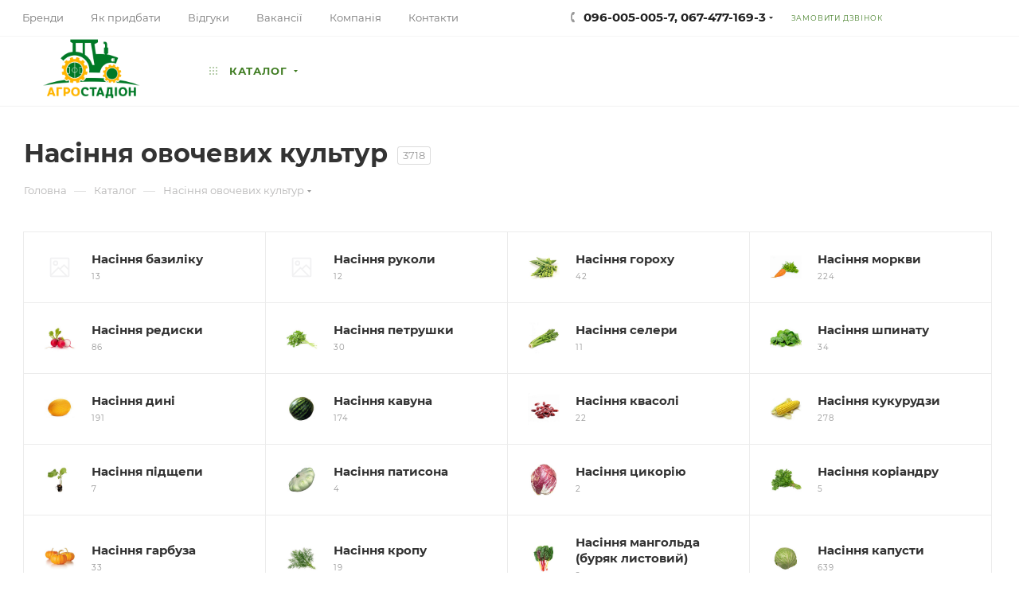

--- FILE ---
content_type: text/html; charset=UTF-8
request_url: https://agrostadion.com/catalog/nasinniy-ovochevykh-kultur/
body_size: 83962
content:
<!DOCTYPE html>
<html xmlns="http://www.w3.org/1999/xhtml" xml:lang="ua" lang="ua"  >
<head><link rel="next" href="https://agrostadion.com/catalog/nasinniy-ovochevykh-kultur/?PAGEN_1=2"  />
	<title>Насіння овочевих культур</title>
	<meta name="viewport" content="initial-scale=1.0, width=device-width" />
	<meta name="HandheldFriendly" content="true" />
	<meta name="yes" content="yes" />
	<meta name="apple-mobile-web-app-status-bar-style" content="black" />
	<meta name="SKYPE_TOOLBAR" content="SKYPE_TOOLBAR_PARSER_COMPATIBLE" />
	<meta http-equiv="Content-Type" content="text/html; charset=UTF-8" />
<meta name="keywords" content="засоби захисту рослин, насіння, ззр, сзр, агростадіон, овочі, добрива" />
<meta name="description" content="Наше завдання - повне та своєчасне забезпечення фермерських господарств та приватних землевласників якісними засобами захисту рослин, добривами та насінням овочевих культур!" />
<style>.bx-composite-btn {background: url(/bitrix/images/main/composite/sprite-1x.png) no-repeat right 0 #e94524;border-radius: 15px;color: #fff !important;display: inline-block;line-height: 30px;font-family: "Helvetica Neue", Helvetica, Arial, sans-serif !important;font-size: 12px !important;font-weight: bold !important;height: 31px !important;padding: 0 42px 0 17px !important;vertical-align: middle !important;text-decoration: none !important;}@media screen   and (min-device-width: 1200px)   and (max-device-width: 1600px)   and (-webkit-min-device-pixel-ratio: 2)  and (min-resolution: 192dpi) {.bx-composite-btn {background-image: url(/bitrix/images/main/composite/sprite-2x.png);background-size: 42px 124px;}}.bx-composite-btn-fixed {position: absolute;top: -45px;right: 15px;z-index: 10;}.bx-btn-white {background-position: right 0;color: #fff !important;}.bx-btn-black {background-position: right -31px;color: #000 !important;}.bx-btn-red {background-position: right -62px;color: #555 !important;}.bx-btn-grey {background-position: right -93px;color: #657b89 !important;}.bx-btn-border {border: 1px solid #d4d4d4;height: 29px !important;line-height: 29px !important;}.bx-composite-loading {display: block;width: 40px;height: 40px;background: url(/bitrix/images/main/composite/loading.gif);}</style>
<script data-skip-moving="true">(function(w, d) {var v = w.frameCacheVars = {'CACHE_MODE':'HTMLCACHE','banner':{'url':'http://www.1c-bitrix.ua/composite/','text':'Швидко з Бітрікс','bgcolor':'#E94524','style':'white'},'storageBlocks':[],'dynamicBlocks':{'4i19eW':'68b329da9893','basketitems-component-block':'d41d8cd98f00','header-auth-block1':'d41d8cd98f00','mobile-basket-with-compare-block1':'d41d8cd98f00','header-auth-block2':'d41d8cd98f00','header-basket-with-compare-block1':'d41d8cd98f00','header-basket-with-compare-block2':'d41d8cd98f00','header-auth-block3':'d41d8cd98f00','header-basket-with-compare-block3':'d41d8cd98f00','header-auth-block4':'d41d8cd98f00','mobile-auth-block1':'d41d8cd98f00','mobile-basket-with-compare-block2':'d41d8cd98f00','viewtype-block-top':'417a6af31d5d','viewtype-block':'715700640107','viewed-block':'d41d8cd98f00','8gJilP':'d41d8cd98f00','basketitems-block':'d41d8cd98f00','bottom-panel-block':'d41d8cd98f00'},'AUTO_UPDATE':true,'AUTO_UPDATE_TTL':'0','version':'2'};var inv = false;if (v.AUTO_UPDATE === false){if (v.AUTO_UPDATE_TTL && v.AUTO_UPDATE_TTL > 0){var lm = Date.parse(d.lastModified);if (!isNaN(lm)){var td = new Date().getTime();if ((lm + v.AUTO_UPDATE_TTL * 1000) >= td){w.frameRequestStart = false;w.preventAutoUpdate = true;return;}inv = true;}}else{w.frameRequestStart = false;w.preventAutoUpdate = true;return;}}var r = w.XMLHttpRequest ? new XMLHttpRequest() : (w.ActiveXObject ? new w.ActiveXObject("Microsoft.XMLHTTP") : null);if (!r) { return; }w.frameRequestStart = true;var m = v.CACHE_MODE; var l = w.location; var x = new Date().getTime();var q = "?bxrand=" + x + (l.search.length > 0 ? "&" + l.search.substring(1) : "");var u = l.protocol + "//" + l.host + l.pathname + q;r.open("GET", u, true);r.setRequestHeader("BX-ACTION-TYPE", "get_dynamic");r.setRequestHeader("X-Bitrix-Composite", "get_dynamic");r.setRequestHeader("BX-CACHE-MODE", m);r.setRequestHeader("BX-CACHE-BLOCKS", v.dynamicBlocks ? JSON.stringify(v.dynamicBlocks) : "");if (inv){r.setRequestHeader("BX-INVALIDATE-CACHE", "Y");}try { r.setRequestHeader("BX-REF", d.referrer || "");} catch(e) {}if (m === "APPCACHE"){r.setRequestHeader("BX-APPCACHE-PARAMS", JSON.stringify(v.PARAMS));r.setRequestHeader("BX-APPCACHE-URL", v.PAGE_URL ? v.PAGE_URL : "");}r.onreadystatechange = function() {if (r.readyState != 4) { return; }var a = r.getResponseHeader("BX-RAND");var b = w.BX && w.BX.frameCache ? w.BX.frameCache : false;if (a != x || !((r.status >= 200 && r.status < 300) || r.status === 304 || r.status === 1223 || r.status === 0)){var f = {error:true, reason:a!=x?"bad_rand":"bad_status", url:u, xhr:r, status:r.status};if (w.BX && w.BX.ready && b){BX.ready(function() {setTimeout(function(){BX.onCustomEvent("onFrameDataRequestFail", [f]);}, 0);});}w.frameRequestFail = f;return;}if (b){b.onFrameDataReceived(r.responseText);if (!w.frameUpdateInvoked){b.update(false);}w.frameUpdateInvoked = true;}else{w.frameDataString = r.responseText;}};r.send();var p = w.performance;if (p && p.addEventListener && p.getEntries && p.setResourceTimingBufferSize){var e = 'resourcetimingbufferfull';var h = function() {if (w.BX && w.BX.frameCache && w.BX.frameCache.frameDataInserted){p.removeEventListener(e, h);}else {p.setResourceTimingBufferSize(p.getEntries().length + 50);}};p.addEventListener(e, h);}})(window, document);</script>

<link href="/bitrix/cache/css/s1/aspro_max/page_04fd508b5351a87fa7d720ed2922d046/page_04fd508b5351a87fa7d720ed2922d046_v1.css?173210333051432"  rel="stylesheet" />
<link href="/bitrix/cache/css/s1/aspro_max/default_afb1f16eabf8348e491ee4395b9ef07a/default_afb1f16eabf8348e491ee4395b9ef07a_v1.css?17321033301383"  rel="stylesheet" />
<link href="/bitrix/cache/css/s1/aspro_max/default_b70e44eab5354ece9f03cd8587ac6b20/default_b70e44eab5354ece9f03cd8587ac6b20_v1.css?17321033302485"  rel="stylesheet" />
<link href="/bitrix/cache/css/s1/aspro_max/template_059f02a4d28e2cbb075e75434b13a62b/template_059f02a4d28e2cbb075e75434b13a62b_v1.css?17321032171308981"  data-template-style="true" rel="stylesheet" />
<script>if(!window.BX)window.BX={};if(!window.BX.message)window.BX.message=function(mess){if(typeof mess==='object'){for(let i in mess) {BX.message[i]=mess[i];} return true;}};</script>
<script>(window.BX||top.BX).message({'JS_CORE_LOADING':'Завантаження...','JS_CORE_WINDOW_CLOSE':'Закрити','JS_CORE_WINDOW_EXPAND':'Розгорнути','JS_CORE_WINDOW_NARROW':'Згорнути у вікно','JS_CORE_WINDOW_SAVE':'Зберегти','JS_CORE_WINDOW_CANCEL':'Скасувати','JS_CORE_H':'г','JS_CORE_M':'хв','JS_CORE_S':'с','JS_CORE_NO_DATA':'— Немає даних —','JSADM_AI_HIDE_EXTRA':'Приховати зайві','JSADM_AI_ALL_NOTIF':'Показати всі','JSADM_AUTH_REQ':'Потрібна авторизація!','JS_CORE_WINDOW_AUTH':'Увійти','JS_CORE_IMAGE_FULL':'Повний розмір','JS_CORE_WINDOW_CONTINUE':'Продовжити'});</script>
<script src="/bitrix/js/main/core/core.min.js?1704922638219752"></script>
<script>BX.setJSList(['/bitrix/js/main/core/core_ajax.js','/bitrix/js/main/core/core_promise.js','/bitrix/js/main/polyfill/promise/js/promise.js','/bitrix/js/main/loadext/loadext.js','/bitrix/js/main/loadext/extension.js','/bitrix/js/main/polyfill/promise/js/promise.js','/bitrix/js/main/polyfill/find/js/find.js','/bitrix/js/main/polyfill/includes/js/includes.js','/bitrix/js/main/polyfill/matches/js/matches.js','/bitrix/js/ui/polyfill/closest/js/closest.js','/bitrix/js/main/polyfill/fill/main.polyfill.fill.js','/bitrix/js/main/polyfill/find/js/find.js','/bitrix/js/main/polyfill/matches/js/matches.js','/bitrix/js/main/polyfill/core/dist/polyfill.bundle.js','/bitrix/js/main/core/core.js','/bitrix/js/main/polyfill/intersectionobserver/js/intersectionobserver.js','/bitrix/js/main/lazyload/dist/lazyload.bundle.js','/bitrix/js/main/polyfill/core/dist/polyfill.bundle.js','/bitrix/js/main/parambag/dist/parambag.bundle.js']);
</script>
<script>(window.BX||top.BX).message({'pull_server_enabled':'N','pull_config_timestamp':'0','pull_guest_mode':'N','pull_guest_user_id':'0'});(window.BX||top.BX).message({'PULL_OLD_REVISION':'Для продовження коректної роботи з сайтом необхідно перезавантажити сторінку.'});</script>
<script>(window.BX||top.BX).message({'LANGUAGE_ID':'ua','FORMAT_DATE':'DD.MM.YYYY','FORMAT_DATETIME':'DD.MM.YYYY HH:MI:SS','COOKIE_PREFIX':'BITRIX_SM','SERVER_TZ_OFFSET':'7200','UTF_MODE':'Y','SITE_ID':'s1','SITE_DIR':'/'});</script>

<script  src="/bitrix/cache/js/s1/aspro_max/kernel_main/kernel_main_v1.js?1732134282192226"></script>
<script src="/bitrix/js/ui/dexie/dist/dexie3.bundle.min.js?166491211988295"></script>
<script src="/bitrix/js/main/core/core_ls.min.js?15955230397365"></script>
<script src="/bitrix/js/main/core/core_frame_cache.min.js?170492263811210"></script>
<script src="/bitrix/js/pull/protobuf/protobuf.min.js?159552888776433"></script>
<script src="/bitrix/js/pull/protobuf/model.min.js?159552888714190"></script>
<script src="/bitrix/js/rest/client/rest.client.min.js?16037386519240"></script>
<script src="/bitrix/js/pull/client/pull.client.min.js?170492256548309"></script>
<script src="/bitrix/js/main/ajax.min.js?159552304122194"></script>
<script src="/bitrix/js/currency/currency-core/dist/currency-core.bundle.min.js?17049225503755"></script>
<script src="/bitrix/js/currency/core_currency.min.js?1624962783833"></script>
<script>BX.setJSList(['/bitrix/js/main/core/core_fx.js','/bitrix/js/main/pageobject/pageobject.js','/bitrix/js/main/core/core_window.js','/bitrix/js/main/session.js','/bitrix/js/main/date/main.date.js','/bitrix/js/main/core/core_date.js','/bitrix/js/main/utils.js','/bitrix/js/main/dd.js','/bitrix/js/main/core/core_uf.js','/bitrix/js/main/core/core_dd.js','/bitrix/js/main/core/core_tooltip.js','/bitrix/templates/aspro_max/components/bitrix/catalog/main/script.js','/bitrix/components/aspro/smartseo.tags.max/templates/.default/script.js','/bitrix/templates/aspro_max/components/bitrix/news.list/landings_list/script.js','/bitrix/templates/aspro_max/js/jquery.history.js','/bitrix/templates/aspro_max/components/bitrix/menu/left_front_catalog/script.js','/bitrix/templates/aspro_max/components/bitrix/news.list/banners/script.js','/bitrix/templates/aspro_max/js/observer.js','/bitrix/templates/aspro_max/js/jquery.actual.min.js','/bitrix/templates/aspro_max/js/jqModal.js','/bitrix/templates/aspro_max/vendor/js/bootstrap.js','/bitrix/templates/aspro_max/vendor/js/jquery.appear.js','/bitrix/templates/aspro_max/vendor/js/ripple.js','/bitrix/templates/aspro_max/vendor/js/velocity/velocity.js','/bitrix/templates/aspro_max/vendor/js/velocity/velocity.ui.js','/bitrix/templates/aspro_max/js/browser.js','/bitrix/templates/aspro_max/js/jquery.fancybox.js','/bitrix/templates/aspro_max/js/jquery.flexslider.js','/bitrix/templates/aspro_max/js/jquery.uniform.min.js','/bitrix/templates/aspro_max/vendor/js/carousel/owl/owl.carousel.js','/bitrix/templates/aspro_max/vendor/js/sticky-sidebar.js','/bitrix/templates/aspro_max/js/jquery.validate.min.js','/bitrix/templates/aspro_max/js/aspro_animate_open_fancy.js','/bitrix/templates/aspro_max/js/jquery.inputmask.bundle.min.js','/bitrix/templates/aspro_max/js/jquery.easing.1.3.js','/bitrix/templates/aspro_max/js/equalize.min.js','/bitrix/templates/aspro_max/js/jquery.alphanumeric.js','/bitrix/templates/aspro_max/js/jquery.cookie.js','/bitrix/templates/aspro_max/js/jquery.plugin.min.js','/bitrix/templates/aspro_max/js/jquery.countdown.min.js','/bitrix/templates/aspro_max/js/jquery.countdown-ru.js','/bitrix/templates/aspro_max/js/jquery.ikSelect.js','/bitrix/templates/aspro_max/js/jquery.mobile.custom.touch.min.js','/bitrix/templates/aspro_max/js/jquery.dotdotdot.js','/bitrix/templates/aspro_max/js/rating_likes.js','/bitrix/templates/aspro_max/js/buy_services.js','/bitrix/templates/aspro_max/js/mobile.js','/bitrix/templates/aspro_max/js/jquery.mousewheel.min.js','/bitrix/templates/aspro_max/js/jquery.mCustomScrollbar.js','/bitrix/templates/aspro_max/js/scrollTabs.js','/bitrix/templates/aspro_max/js/main.js','/bitrix/templates/aspro_max/js/blocks/blocks.js','/bitrix/components/bitrix/search.title/script.js','/bitrix/templates/aspro_max/components/bitrix/search.title/mega_menu/script.js','/bitrix/templates/aspro_max/components/bitrix/menu/menu_in_burger/script.js','/bitrix/templates/aspro_max/components/bitrix/menu/top_catalog_only/script.js','/bitrix/templates/aspro_max/components/bitrix/search.title/corp/script.js','/bitrix/components/aspro/marketing.popup.max/templates/.default/script.js','/bitrix/templates/aspro_max/components/bitrix/search.title/fixed/script.js','/bitrix/templates/aspro_max/js/custom.js','/bitrix/templates/aspro_max/components/bitrix/catalog.smart.filter/main_compact_ajax/script.js','/bitrix/templates/aspro_max/components/bitrix/catalog.section/catalog_block/script.js']);</script>
<script>BX.setCSSList(['/bitrix/templates/aspro_max/components/bitrix/catalog/main/style.css','/bitrix/templates/aspro_max/components/bitrix/menu/left_front_catalog/style.css','/bitrix/components/aspro/smartseo.content.max/templates/.default/style.css','/bitrix/templates/aspro_max/css/fonts/montserrat/css/montserrat.min.css','/bitrix/templates/aspro_max/vendor/css/bootstrap.css','/bitrix/templates/aspro_max/css/jquery.fancybox.css','/bitrix/templates/aspro_max/vendor/css/carousel/owl/owl.carousel.css','/bitrix/templates/aspro_max/vendor/css/carousel/owl/owl.theme.default.css','/bitrix/templates/aspro_max/css/styles.css','/bitrix/templates/aspro_max/css/blocks/blocks.css','/bitrix/templates/aspro_max/css/blocks/common.blocks/counter-state/counter-state.css','/bitrix/templates/aspro_max/css/banners.css','/bitrix/templates/aspro_max/css/menu.css','/bitrix/templates/aspro_max/css/catalog.css','/bitrix/templates/aspro_max/css/animation/animation_ext.css','/bitrix/templates/aspro_max/css/jquery.mCustomScrollbar.min.css','/bitrix/templates/aspro_max/vendor/css/ripple.css','/bitrix/templates/aspro_max/css/left_block_main_page.css','/bitrix/templates/aspro_max/css/stores.css','/bitrix/templates/aspro_max/css/yandex_map.css','/bitrix/templates/aspro_max/css/buy_services.css','/bitrix/templates/aspro_max/css/header_fixed.css','/bitrix/templates/aspro_max/ajax/ajax.css','/bitrix/templates/aspro_max/components/bitrix/search.title/corp/style.css','/bitrix/templates/aspro_max/components/bitrix/breadcrumb/main/style.css','/bitrix/templates/aspro_max/css/footer.css','/bitrix/components/aspro/marketing.popup.max/templates/.default/style.css','/bitrix/templates/aspro_max/styles.css','/bitrix/templates/aspro_max/template_styles.css','/bitrix/templates/aspro_max/css/header.css','/bitrix/templates/aspro_max/css/media.css','/bitrix/templates/aspro_max/vendor/fonts/font-awesome/css/font-awesome.min.css','/bitrix/templates/aspro_max/css/h1-bold.css','/bitrix/templates/aspro_max/themes/custom_s1/theme.css','/bitrix/templates/aspro_max/css/widths/width-3.css','/bitrix/templates/aspro_max/css/fonts/font-10.css','/bitrix/templates/aspro_max/css/custom.css','/bitrix/templates/aspro_max/components/bitrix/catalog.smart.filter/main_compact_ajax/style.css','/bitrix/templates/aspro_max/components/bitrix/catalog.section/catalog_block/style.css']);</script>
<script>
					(function () {
						"use strict";
						var counter = function ()
						{
							var cookie = (function (name) {
								var parts = ("; " + document.cookie).split("; " + name + "=");
								if (parts.length == 2) {
									try {return JSON.parse(decodeURIComponent(parts.pop().split(";").shift()));}
									catch (e) {}
								}
							})("BITRIX_CONVERSION_CONTEXT_s1");
							if (cookie && cookie.EXPIRE >= BX.message("SERVER_TIME"))
								return;
							var request = new XMLHttpRequest();
							request.open("POST", "/bitrix/tools/conversion/ajax_counter.php", true);
							request.setRequestHeader("Content-type", "application/x-www-form-urlencoded");
							request.send(
								"SITE_ID="+encodeURIComponent("s1")+
								"&sessid="+encodeURIComponent(BX.bitrix_sessid())+
								"&HTTP_REFERER="+encodeURIComponent(document.referrer)
							);
						};
						if (window.frameRequestStart === true)
							BX.addCustomEvent("onFrameDataReceived", counter);
						else
							BX.ready(counter);
					})();
				</script>
<script>BX.message({'PHONE':'Телефон','FAST_VIEW':'Швидкий перегляд','TABLES_SIZE_TITLE':'Підбір розміру','SOCIAL':'Соціальні мережі','DESCRIPTION':'Опис Магазину','ITEMS':'Товари','LOGO':'Логотип','REGISTER_INCLUDE_AREA':'Текст про регістраці','AUTH_INCLUDE_AREA':'Текст про авторизацію','FRONT_IMG':'Зображення компанії','EMPTY_CART':'порожня','CATALOG_VIEW_MORE':'... Показати все','CATALOG_VIEW_LESS':'... Звернути','JS_REQUIRED':'Заповніть це поле','JS_FORMAT':'Невірний формат','JS_FILE_EXT':'Недопустиме розширення файлу','JS_PASSWORD_COPY':'Паролі не співпадають','JS_PASSWORD_LENGTH':'Мінімум 6 символів','JS_ERROR':'Невірно заповнено поле','JS_FILE_SIZE':'Максимальний розмір 5мб','JS_FILE_BUTTON_NAME':'Виберіть файл','JS_FILE_DEFAULT':'Прикріпіть файл','JS_DATE':'Некоректна дата','JS_DATETIME':'Некоректна дата/час','JS_REQUIRED_LICENSES':'Погодьтесь с умовами','JS_REQUIRED_OFFER':'Agree to the terms','LICENSE_PROP':'Погодження на обработку персональних даних','LOGIN_LEN':'Введіть мінімум {0} символів','FANCY_CLOSE':'Закрити','FANCY_NEXT':'Наступний','FANCY_PREV':'Попередній','TOP_AUTH_REGISTER':'Реєстрація','CALLBACK':'Замовити дзвінок','ASK':'Задати питання','REVIEW':'Залишити відгук','S_CALLBACK':'Замовити дзвінок','UNTIL_AKC':'До кінця акції','TITLE_QUANTITY_BLOCK':'Залишок','TITLE_QUANTITY':'шт','TOTAL_SUMM_ITEM':'Загальна вартість ','SUBSCRIBE_SUCCESS':'Ви усішно підписались','RECAPTCHA_TEXT':'Підтвердіть, що Ви не робот','JS_RECAPTCHA_ERROR':'Пройдіть перевірку','COUNTDOWN_SEC':'сек','COUNTDOWN_MIN':'хв','COUNTDOWN_HOUR':'год','COUNTDOWN_DAY0':'дн','COUNTDOWN_DAY1':'дн','COUNTDOWN_DAY2':'дн','COUNTDOWN_WEAK0':'Тижнів','COUNTDOWN_WEAK1':'Тиждень','COUNTDOWN_WEAK2':'Тижнів','COUNTDOWN_MONTH0':'Місяців','COUNTDOWN_MONTH1':'Місяць','COUNTDOWN_MONTH2':'Місяця','COUNTDOWN_YEAR0':'Років','COUNTDOWN_YEAR1':'Рік','COUNTDOWN_YEAR2':'Року','COUNTDOWN_COMPACT_SEC':'с','COUNTDOWN_COMPACT_MIN':'хв','COUNTDOWN_COMPACT_HOUR':'г','COUNTDOWN_COMPACT_DAY':'д','COUNTDOWN_COMPACT_WEAK':'т','COUNTDOWN_COMPACT_MONTH':'м','COUNTDOWN_COMPACT_YEAR0':'р','COUNTDOWN_COMPACT_YEAR1':'р','CATALOG_PARTIAL_BASKET_PROPERTIES_ERROR':'Заповнені не всі характеристики у доданого товару','CATALOG_EMPTY_BASKET_PROPERTIES_ERROR':'Оберіть характеристики товару, доданого в корзину в параметрах компонента','CATALOG_ELEMENT_NOT_FOUND':'Елемент не знайдений','ERROR_ADD2BASKET':'Помилка додавання товару в кошик','CATALOG_SUCCESSFUL_ADD_TO_BASKET':'Успішне додавання товару в кошик','ERROR_BASKET_TITLE':'Помилка кошику','ERROR_BASKET_PROP_TITLE':'Оберіть характеристики, додані в кошик','ERROR_BASKET_BUTTON':'Обрати','BASKET_TOP':'Кошик в шапці','ERROR_ADD_DELAY_ITEM':'Помилка відкладеного кошика','VIEWED_TITLE':'Раніше Ви переглядали','VIEWED_BEFORE':'Раніше Ви переглядали','BEST_TITLE':'Найкращі пропозиції','CT_BST_SEARCH_BUTTON':'Пошук','CT_BST_SEARCH2_BUTTON':'Знайти','BASKET_PRINT_BUTTON':'Распечатать','BASKET_CLEAR_ALL_BUTTON':'Очистить','BASKET_QUICK_ORDER_BUTTON':'Швидке замовлення','BASKET_CONTINUE_BUTTON':'Продолжить покупки','BASKET_ORDER_BUTTON':'Оформити замовлення','SHARE_BUTTON':'Поделиться','BASKET_CHANGE_TITLE':'Ваше замовлення','BASKET_CHANGE_LINK':'Змінити','MORE_INFO_SKU':'Придбати','FROM':'от','BEFORE':'до','TITLE_BLOCK_VIEWED_NAME':'Раніше Ви переглядали','T_BASKET':'Корзина','FILTER_EXPAND_VALUES':'Показати все','FILTER_HIDE_VALUES':'Звернути','FULL_ORDER':'Повне замовлення','CUSTOM_COLOR_CHOOSE':'Обрати','CUSTOM_COLOR_CANCEL':'Відміна','S_MOBILE_MENU':'Меню','MAX_T_MENU_BACK':'Назад','MAX_T_MENU_CALLBACK':'Зворотній звязок','MAX_T_MENU_CONTACTS_TITLE':'Будьте на звязку','SEARCH_TITLE':'Пошук','SOCIAL_TITLE':'Залишайтесь на звязку','HEADER_SCHEDULE':'Години работи','SEO_TEXT':'SEO опис','COMPANY_IMG':'Зображення компанії','COMPANY_TEXT':'Опис компанії','CONFIG_SAVE_SUCCESS':'Налащтування збережені','CONFIG_SAVE_FAIL':'Помилка збереження налаштувань','ITEM_ECONOMY':'Економія','ITEM_ARTICLE':'Артикул: ','JS_FORMAT_ORDER':'має невірний формат','JS_BASKET_COUNT_TITLE':'В кошику товарів на SUMM','POPUP_VIDEO':'Відео','POPUP_GIFT_TEXT':'Знайшли щось особливе? Натякніть другу про подарунок!','ORDER_FIO_LABEL':'П.І.Б.','ORDER_PHONE_LABEL':'Телефон','ORDER_REGISTER_BUTTON':'Реєстрація','PRICES_TYPE':'Варіанти цін','FILTER_HELPER_VALUES':' знач.','SHOW_MORE_SCU_MAIN':'Ще #COUNT#','SHOW_MORE_SCU_1':'пропоциція','SHOW_MORE_SCU_2':'пропозиції','SHOW_MORE_SCU_3':'пропозицій','PARENT_ITEM_NOT_FOUND':'The main product for the service was not found in the cart. Please refresh the page and try again.'})</script>
<script data-skip-moving="true">window.lazySizesConfig = window.lazySizesConfig || {};lazySizesConfig.loadMode = 1;lazySizesConfig.expand = 200;lazySizesConfig.expFactor = 1;lazySizesConfig.hFac = 0.1;window.lazySizesConfig.lazyClass = "lazy";</script>
<script src="/bitrix/templates/aspro_max/js/lazysizes.min.js" data-skip-moving="true" defer=""></script>
<script src="/bitrix/templates/aspro_max/js/ls.unveilhooks.min.js" data-skip-moving="true" defer=""></script>
<link href="/bitrix/templates/aspro_max/css/print.min.css?162318091221745" data-template-style="true" rel="stylesheet" media="print">
					<script data-skip-moving="true" src="/bitrix/js/aspro.max/jquery-2.1.3.min.js"></script>
					<script data-skip-moving="true" src="/bitrix/templates/aspro_max/js/speed.min.js?=1609805741"></script>
<link rel="shortcut icon" href="/favicon.ico" type="image/x-icon" />
<link rel="apple-touch-icon" sizes="180x180" href="/upload/CMax/846/logo_agr_180_180.png" />
<meta property="og:title" content="Насіння овочевих культур" />
<meta property="og:type" content="website" />
<meta property="og:image" content="https://agrostadion.com/upload/CMax/450/logo_agr.png" />
<link rel="image_src" href="https://agrostadion.com/upload/CMax/450/logo_agr.png"  />
<meta property="og:url" content="https://agrostadion.com/catalog/nasinniy-ovochevykh-kultur/" />
<meta property="og:description" content="Наше завдання - повне та своєчасне забезпечення фермерських господарств та приватних землевласників якісними засобами захисту рослин, добривами та насінням овочевих культур!" />

<script  src="/bitrix/cache/js/s1/aspro_max/template_b89f2860545e26888ea2e9bfabff367b/template_b89f2860545e26888ea2e9bfabff367b_v1.js?1732103217770784"></script>
<script  src="/bitrix/cache/js/s1/aspro_max/page_43d17168abeb033bb024dd8fcc649471/page_43d17168abeb033bb024dd8fcc649471_v1.js?173210333041830"></script>
<script  src="/bitrix/cache/js/s1/aspro_max/default_727ed96f6d9534a9218311272a2573f4/default_727ed96f6d9534a9218311272a2573f4_v1.js?173210333025512"></script>
<script  src="/bitrix/cache/js/s1/aspro_max/default_da931af5d9ee8f89343d3a688de62c3e/default_da931af5d9ee8f89343d3a688de62c3e_v1.js?17321033306545"></script>
<script>var _ba = _ba || []; _ba.push(["aid", "d1573dce8719fea8dcb6224b8811085d"]); _ba.push(["host", "agrostadion.com"]); (function() {var ba = document.createElement("script"); ba.type = "text/javascript"; ba.async = true;ba.src = (document.location.protocol == "https:" ? "https://" : "http://") + "bitrix.info/ba.js";var s = document.getElementsByTagName("script")[0];s.parentNode.insertBefore(ba, s);})();</script>

			</head>
<body class=" site_s1  fill_bg_n catalog-delayed-btn-" id="main" data-site="/">
		
	<div id="panel"></div>
	<div id="bxdynamic_4i19eW_start" style="display:none"></div>
<div id="bxdynamic_4i19eW_end" style="display:none"></div>				<div id="bxdynamic_basketitems-component-block_start" style="display:none"></div><div id="bxdynamic_basketitems-component-block_end" style="display:none"></div>						<div class="cd-modal-bg"></div>
		<script data-skip-moving="true">
			var solutionName = 'arMaxOptions';
		</script>
		<script src="/bitrix/templates/aspro_max/js/setTheme.php?site_id=s1&site_dir=/" data-skip-moving="true"></script>
		<script>
		window.onload=function(){
			window.basketJSParams = window.basketJSParams || [];
							window.dataLayer = window.dataLayer || [];
					}
		BX.message({'MIN_ORDER_PRICE_TEXT':'<b>Мінімальна сума замовлення #PRICE#<\/b><br/>Будь ласка, змініть Ваше замовлення.'});
		arAsproOptions.PAGES.FRONT_PAGE = window[solutionName].PAGES.FRONT_PAGE = "";
		arAsproOptions.PAGES.BASKET_PAGE = window[solutionName].PAGES.BASKET_PAGE = "";
		arAsproOptions.PAGES.ORDER_PAGE = window[solutionName].PAGES.ORDER_PAGE = "";
		arAsproOptions.PAGES.PERSONAL_PAGE = window[solutionName].PAGES.PERSONAL_PAGE = "";
		arAsproOptions.PAGES.CATALOG_PAGE = window[solutionName].PAGES.CATALOG_PAGE = "1";
		</script>
		<div class="wrapper1  header_bglight wides_menu smalls with_left_block  catalog_page basket_normal basket_fill_WHITE side_LEFT block_side_NORMAL catalog_icons_Y banner_auto with_fast_view mheader-v1 header-v24 header-font-lower_N regions_N title_position_LEFT fill_ footer-v3 front-vindex1 mfixed_Y mfixed_view_scroll_top title-v3 lazy_Y with_phones compact-catalog dark-hover-overlay normal-catalog-img landing-normal big-banners-mobile-normal bottom-icons-panel-N compact-breadcrumbs-N catalog-delayed-btn-Y  ">

<div class="mega_fixed_menu">
	<div class="maxwidth-theme">
		<svg class="svg svg-close" width="14" height="14" viewBox="0 0 14 14">
		  <path data-name="Rounded Rectangle 568 copy 16" d="M1009.4,953l5.32,5.315a0.987,0.987,0,0,1,0,1.4,1,1,0,0,1-1.41,0L1008,954.4l-5.32,5.315a0.991,0.991,0,0,1-1.4-1.4L1006.6,953l-5.32-5.315a0.991,0.991,0,0,1,1.4-1.4l5.32,5.315,5.31-5.315a1,1,0,0,1,1.41,0,0.987,0.987,0,0,1,0,1.4Z" transform="translate(-1001 -946)"></path>
		</svg>
		<i class="svg svg-close mask arrow"></i>
		<div class="row">
			<div class="col-md-9">
				<div class="left_menu_block">
					<div class="logo_block flexbox flexbox--row align-items-normal">
						<div class="logo">
							<a href="/"><img src="/upload/CMax/450/logo_agr.png" alt="ТОВ АГРОСТАДІОН" title="ТОВ АГРОСТАДІОН" data-src="" /></a>						</div>
						<div class="top-description addr">
							Товари представницького класу						</div>
					</div>
					<div class="search_block">
						<div class="search_wrap">
							<div class="search-block">
												<div class="search-wrapper">
				<div id="title-search_mega_menu">
					<form action="/catalog/" class="search">
						<div class="search-input-div">
							<input class="search-input" id="title-search-input_mega_menu" type="text" name="q" value="" placeholder="Пошук" size="20" maxlength="50" autocomplete="off" />
						</div>
						<div class="search-button-div">
							<button class="btn btn-search" type="submit" name="s" value="Найти"><i class="svg inline  svg-inline-search2" aria-hidden="true" ><svg class="" width="17" height="17" viewBox="0 0 17 17" aria-hidden="true"><path class="cls-1" d="M16.709,16.719a1,1,0,0,1-1.412,0l-3.256-3.287A7.475,7.475,0,1,1,15,7.5a7.433,7.433,0,0,1-1.549,4.518l3.258,3.289A1,1,0,0,1,16.709,16.719ZM7.5,2A5.5,5.5,0,1,0,13,7.5,5.5,5.5,0,0,0,7.5,2Z"></path></svg></i></button>
							<span class="close-block inline-search-hide"><span class="svg svg-close close-icons"></span></span>
						</div>
					</form>
				</div>
			</div>
	<script>
	var jsControl = new JCTitleSearch3({
		//'WAIT_IMAGE': '/bitrix/themes/.default/images/wait.gif',
		'AJAX_PAGE' : '/catalog/nasinniy-ovochevykh-kultur/',
		'CONTAINER_ID': 'title-search_mega_menu',
		'INPUT_ID': 'title-search-input_mega_menu',
		'INPUT_ID_TMP': 'title-search-input_mega_menu',
		'MIN_QUERY_LEN': 2
	});
</script>							</div>
						</div>
					</div>
										<!-- noindex -->

	<div class="burger_menu_wrapper">
		
			<div class="top_link_wrapper">
				<div class="menu-item dropdown catalog wide_menu   active">
					<div class="wrap">
						<a class="dropdown-toggle" href="/catalog/">
							<div class="link-title color-theme-hover">
																	<i class="svg inline  svg-inline-icon_catalog" aria-hidden="true" ><svg xmlns="http://www.w3.org/2000/svg" width="10" height="10" viewBox="0 0 10 10"><path  data-name="Rounded Rectangle 969 copy 7" class="cls-1" d="M644,76a1,1,0,1,1-1,1A1,1,0,0,1,644,76Zm4,0a1,1,0,1,1-1,1A1,1,0,0,1,648,76Zm4,0a1,1,0,1,1-1,1A1,1,0,0,1,652,76Zm-8,4a1,1,0,1,1-1,1A1,1,0,0,1,644,80Zm4,0a1,1,0,1,1-1,1A1,1,0,0,1,648,80Zm4,0a1,1,0,1,1-1,1A1,1,0,0,1,652,80Zm-8,4a1,1,0,1,1-1,1A1,1,0,0,1,644,84Zm4,0a1,1,0,1,1-1,1A1,1,0,0,1,648,84Zm4,0a1,1,0,1,1-1,1A1,1,0,0,1,652,84Z" transform="translate(-643 -76)"/></svg></i>																Каталог							</div>
						</a>
													<span class="tail"></span>
							<div class="burger-dropdown-menu row">
								<div class="menu-wrapper" >
									
																														<div class="col-md-4 dropdown-submenu  has_img">
																						<a href="/catalog/zasobi-zakhystu-roslyn/" class="color-theme-hover" title="Засоби захисту рослин">
												<span class="name option-font-bold">Засоби захисту рослин</span>
											</a>
																								<div class="burger-dropdown-menu toggle_menu">
																																									<div class="menu-item   ">
															<a href="/catalog/zasobi-zakhystu-roslyn/herbitsydy/" title="Гербіциди">
																<span class="name color-theme-hover">Гербіциди</span>
															</a>
																													</div>
																																									<div class="menu-item   ">
															<a href="/catalog/zasobi-zakhystu-roslyn/insektytsydy/" title="Інсектициди">
																<span class="name color-theme-hover">Інсектициди</span>
															</a>
																													</div>
																																									<div class="menu-item   ">
															<a href="/catalog/zasobi-zakhystu-roslyn/funhitsydy/" title="Фунгіциди">
																<span class="name color-theme-hover">Фунгіциди</span>
															</a>
																													</div>
																																									<div class="menu-item   ">
															<a href="/catalog/zasobi-zakhystu-roslyn/stymuliatory-rostu/" title="Стимулятори росту">
																<span class="name color-theme-hover">Стимулятори росту</span>
															</a>
																													</div>
																																									<div class="menu-item   ">
															<a href="/catalog/zasobi-zakhystu-roslyn/zasobi-ochishchennya-obpriskuvachiv/" title="Засоби очищення обприскувачів">
																<span class="name color-theme-hover">Засоби очищення обприскувачів</span>
															</a>
																													</div>
																																									<div class="menu-item   ">
															<a href="/catalog/zasobi-zakhystu-roslyn/akarytsydy/" title="Акарициди">
																<span class="name color-theme-hover">Акарициди</span>
															</a>
																													</div>
																																									<div class="menu-item   ">
															<a href="/catalog/zasobi-zakhystu-roslyn/baktoredontsydy/" title="Бакторедонциди">
																<span class="name color-theme-hover">Бакторедонциди</span>
															</a>
																													</div>
																																									<div class="menu-item   ">
															<a href="/catalog/zasobi-zakhystu-roslyn/protruinyky/" title="Протруйники">
																<span class="name color-theme-hover">Протруйники</span>
															</a>
																													</div>
																																									<div class="menu-item   ">
															<a href="/catalog/zasobi-zakhystu-roslyn/desykanty/" title="Десиканти">
																<span class="name color-theme-hover">Десиканти</span>
															</a>
																													</div>
																																									<div class="menu-item   ">
															<a href="/catalog/zasobi-zakhystu-roslyn/retardanty/" title="Ретарданти">
																<span class="name color-theme-hover">Ретарданти</span>
															</a>
																													</div>
																																									<div class="menu-item collapsed  ">
															<a href="/catalog/zasobi-zakhystu-roslyn/rehuliatory-rostu/" title="Регулятори росту">
																<span class="name color-theme-hover">Регулятори росту</span>
															</a>
																													</div>
																																									<div class="menu-item collapsed  ">
															<a href="/catalog/zasobi-zakhystu-roslyn/adiuvanty/" title="Ад'юванти">
																<span class="name color-theme-hover">Ад'юванти</span>
															</a>
																													</div>
																																									<div class="menu-item collapsed  ">
															<a href="/catalog/zasobi-zakhystu-roslyn/prylypachi/" title="Прилипачі">
																<span class="name color-theme-hover">Прилипачі</span>
															</a>
																													</div>
																																									<div class="menu-item collapsed  ">
															<a href="/catalog/zasobi-zakhystu-roslyn/rodentytsydy/" title="Родентициди">
																<span class="name color-theme-hover">Родентициди</span>
															</a>
																													</div>
																																									<div class="menu-item collapsed  ">
															<a href="/catalog/zasobi-zakhystu-roslyn/fumihanty/" title="Фуміганти">
																<span class="name color-theme-hover">Фуміганти</span>
															</a>
																													</div>
																									</div>
																					</div>
									
																														<div class="col-md-4 dropdown-submenu  has_img">
																						<a href="/catalog/biopreparaty/" class="color-theme-hover" title="Біопрепарати">
												<span class="name option-font-bold">Біопрепарати</span>
											</a>
																								<div class="burger-dropdown-menu toggle_menu">
																																									<div class="menu-item   ">
															<a href="/catalog/biopreparaty/biodobryva/" title="Біодобрива">
																<span class="name color-theme-hover">Біодобрива</span>
															</a>
																													</div>
																																									<div class="menu-item   ">
															<a href="/catalog/biopreparaty/mikoryzni-preparaty/" title="Мікоризні препарати">
																<span class="name color-theme-hover">Мікоризні препарати</span>
															</a>
																													</div>
																																									<div class="menu-item   ">
															<a href="/catalog/biopreparaty/biofunhitsydy/" title="Біофунгіциди">
																<span class="name color-theme-hover">Біофунгіциди</span>
															</a>
																													</div>
																																									<div class="menu-item   ">
															<a href="/catalog/biopreparaty/bioinsektytsydy/" title="Біоінсектициди">
																<span class="name color-theme-hover">Біоінсектициди</span>
															</a>
																													</div>
																																									<div class="menu-item   ">
															<a href="/catalog/biopreparaty/bioaktyvatory/" title="Біоактиватори">
																<span class="name color-theme-hover">Біоактиватори</span>
															</a>
																													</div>
																																									<div class="menu-item   ">
															<a href="/catalog/biopreparaty/biodestruktory/" title="Біодеструктори">
																<span class="name color-theme-hover">Біодеструктори</span>
															</a>
																													</div>
																																									<div class="menu-item   ">
															<a href="/catalog/biopreparaty/biokompleksy/" title="Біокомплекси">
																<span class="name color-theme-hover">Біокомплекси</span>
															</a>
																													</div>
																																									<div class="menu-item   ">
															<a href="/catalog/biopreparaty/bioprylypachi/" title="Біоприлипачі">
																<span class="name color-theme-hover">Біоприлипачі</span>
															</a>
																													</div>
																																									<div class="menu-item   ">
															<a href="/catalog/biopreparaty/bioinokulianty/" title="Біоінокулянти">
																<span class="name color-theme-hover">Біоінокулянти</span>
															</a>
																													</div>
																									</div>
																					</div>
									
																														<div class="col-md-4 dropdown-submenu active has_img">
																						<a href="/catalog/nasinniy-ovochevykh-kultur/" class="color-theme-hover" title="Насіння овочевих культур">
												<span class="name option-font-bold">Насіння овочевих культур</span>
											</a>
																								<div class="burger-dropdown-menu toggle_menu">
																																									<div class="menu-item   ">
															<a href="/catalog/nasinniy-ovochevykh-kultur/nasinnya_bazyliku/" title="Насіння базиліку">
																<span class="name color-theme-hover">Насіння базиліку</span>
															</a>
																													</div>
																																									<div class="menu-item   ">
															<a href="/catalog/nasinniy-ovochevykh-kultur/nasinnya_rukoly/" title="Насіння руколи">
																<span class="name color-theme-hover">Насіння руколи</span>
															</a>
																													</div>
																																									<div class="menu-item   ">
															<a href="/catalog/nasinniy-ovochevykh-kultur/nasinnia-horokhu/" title="Насіння гороху">
																<span class="name color-theme-hover">Насіння гороху</span>
															</a>
																													</div>
																																									<div class="menu-item   ">
															<a href="/catalog/nasinniy-ovochevykh-kultur/nasinnia-morkvy/" title="Насіння моркви">
																<span class="name color-theme-hover">Насіння моркви</span>
															</a>
																													</div>
																																									<div class="menu-item   ">
															<a href="/catalog/nasinniy-ovochevykh-kultur/nasinnya-rediski/" title="Насіння редиски">
																<span class="name color-theme-hover">Насіння редиски</span>
															</a>
																													</div>
																																									<div class="menu-item   ">
															<a href="/catalog/nasinniy-ovochevykh-kultur/nasinnia-petrushky/" title="Насіння петрушки">
																<span class="name color-theme-hover">Насіння петрушки</span>
															</a>
																													</div>
																																									<div class="menu-item   ">
															<a href="/catalog/nasinniy-ovochevykh-kultur/nasinnia-selery/" title="Насіння селери">
																<span class="name color-theme-hover">Насіння селери</span>
															</a>
																													</div>
																																									<div class="menu-item   ">
															<a href="/catalog/nasinniy-ovochevykh-kultur/nasinnia-shpynatu/" title="Насіння шпинату">
																<span class="name color-theme-hover">Насіння шпинату</span>
															</a>
																													</div>
																																									<div class="menu-item  dropdown-submenu ">
															<a href="/catalog/nasinniy-ovochevykh-kultur/nasinnia-dyni/" title="Насіння дині">
																<span class="name color-theme-hover">Насіння дині</span>
															</a>
																															<div class="burger-dropdown-menu with_padding">
																																			<div class="menu-item ">
																			<a href="/catalog/nasinniy-ovochevykh-kultur/nasinnia-dyni/nasinnia-kabachka/" title="Насіння кабачка">
																				<span class="name color-theme-hover">Насіння кабачка</span>
																			</a>
																		</div>
																																	</div>
																													</div>
																																									<div class="menu-item   ">
															<a href="/catalog/nasinniy-ovochevykh-kultur/nasinnia-kavuna/" title="Насіння кавуна">
																<span class="name color-theme-hover">Насіння кавуна</span>
															</a>
																													</div>
																																									<div class="menu-item collapsed  ">
															<a href="/catalog/nasinniy-ovochevykh-kultur/nasinnia-kvasoli/" title="Насіння квасолі">
																<span class="name color-theme-hover">Насіння квасолі</span>
															</a>
																													</div>
																																									<div class="menu-item collapsed  ">
															<a href="/catalog/nasinniy-ovochevykh-kultur/nasinnia-kukurudzy/" title="Насіння кукурудзи">
																<span class="name color-theme-hover">Насіння кукурудзи</span>
															</a>
																													</div>
																																									<div class="menu-item collapsed  ">
															<a href="/catalog/nasinniy-ovochevykh-kultur/nasinnia-pidshchepy/" title="Насіння підщепи">
																<span class="name color-theme-hover">Насіння підщепи</span>
															</a>
																													</div>
																																									<div class="menu-item collapsed  ">
															<a href="/catalog/nasinniy-ovochevykh-kultur/nasinnia-patysona/" title="Насіння патисона">
																<span class="name color-theme-hover">Насіння патисона</span>
															</a>
																													</div>
																																									<div class="menu-item collapsed  ">
															<a href="/catalog/nasinniy-ovochevykh-kultur/nasinnia-tsykoriiu/" title="Насіння цикорію">
																<span class="name color-theme-hover">Насіння цикорію</span>
															</a>
																													</div>
																																									<div class="menu-item collapsed  ">
															<a href="/catalog/nasinniy-ovochevykh-kultur/nasinnia-koriandru/" title="Насіння коріандру">
																<span class="name color-theme-hover">Насіння коріандру</span>
															</a>
																													</div>
																																									<div class="menu-item collapsed  ">
															<a href="/catalog/nasinniy-ovochevykh-kultur/nasinnia-harbuza/" title="Насіння гарбуза">
																<span class="name color-theme-hover">Насіння гарбуза</span>
															</a>
																													</div>
																																									<div class="menu-item collapsed  ">
															<a href="/catalog/nasinniy-ovochevykh-kultur/nasinnia-kropu/" title="Насіння кропу">
																<span class="name color-theme-hover">Насіння кропу</span>
															</a>
																													</div>
																																									<div class="menu-item collapsed  ">
															<a href="/catalog/nasinniy-ovochevykh-kultur/nasinnia-manholda-buriak-lystovyi/" title="Насіння мангольда (буряк листовий)">
																<span class="name color-theme-hover">Насіння мангольда (буряк листовий)</span>
															</a>
																													</div>
																																									<div class="menu-item collapsed dropdown-submenu ">
															<a href="/catalog/nasinniy-ovochevykh-kultur/nasinnia-kapusty/" title="Насіння капусти">
																<span class="name color-theme-hover">Насіння капусти</span>
															</a>
																															<div class="burger-dropdown-menu with_padding">
																																			<div class="menu-item ">
																			<a href="/catalog/nasinniy-ovochevykh-kultur/nasinnia-kapusty/nasinnia-kapusty-biloholovoi-rannoi/" title="Насіння капусти білоголової ранньої">
																				<span class="name color-theme-hover">Насіння капусти білоголової ранньої</span>
																			</a>
																		</div>
																																			<div class="menu-item ">
																			<a href="/catalog/nasinniy-ovochevykh-kultur/nasinnia-kapusty/nasinnia-kapusty-biloholovoi-serednoi/" title="Насіння капусти білоголової середньої">
																				<span class="name color-theme-hover">Насіння капусти білоголової середньої</span>
																			</a>
																		</div>
																																			<div class="menu-item ">
																			<a href="/catalog/nasinniy-ovochevykh-kultur/nasinnia-kapusty/nasinnia-kapusty-biloholovoi-piznoi/" title="Насіння капусти білоголової пізньої">
																				<span class="name color-theme-hover">Насіння капусти білоголової пізньої</span>
																			</a>
																		</div>
																																			<div class="menu-item ">
																			<a href="/catalog/nasinniy-ovochevykh-kultur/nasinnia-kapusty/nasinnia-kapusty-cavoiskoi/" title="Насіння капусти cавойської">
																				<span class="name color-theme-hover">Насіння капусти cавойської</span>
																			</a>
																		</div>
																																			<div class="menu-item ">
																			<a href="/catalog/nasinniy-ovochevykh-kultur/nasinnia-kapusty/nasinnia-kapusty-chervonoholovoi/" title="Насіння капусти червоноголової">
																				<span class="name color-theme-hover">Насіння капусти червоноголової</span>
																			</a>
																		</div>
																																			<div class="menu-item ">
																			<a href="/catalog/nasinniy-ovochevykh-kultur/nasinnia-kapusty/nasinnia-kapusty-tsvitnoi/" title="Насіння капусти цвітної">
																				<span class="name color-theme-hover">Насіння капусти цвітної</span>
																			</a>
																		</div>
																																			<div class="menu-item ">
																			<a href="/catalog/nasinniy-ovochevykh-kultur/nasinnia-kapusty/nasinnia-kapusty-brokoli/" title="Насіння капусти броколі">
																				<span class="name color-theme-hover">Насіння капусти броколі</span>
																			</a>
																		</div>
																																			<div class="menu-item ">
																			<a href="/catalog/nasinniy-ovochevykh-kultur/nasinnia-kapusty/nasinnia-kapusty-pekinskoi/" title="Насіння капусти пекінської">
																				<span class="name color-theme-hover">Насіння капусти пекінської</span>
																			</a>
																		</div>
																																			<div class="menu-item ">
																			<a href="/catalog/nasinniy-ovochevykh-kultur/nasinnia-kapusty/nasinnia-kapusty-briusselskoi/" title="Насіння капусти брюссельської">
																				<span class="name color-theme-hover">Насіння капусти брюссельської</span>
																			</a>
																		</div>
																																			<div class="menu-item ">
																			<a href="/catalog/nasinniy-ovochevykh-kultur/nasinnia-kapusty/nasinnia-kapusty-kolrabi/" title="Насіння капусти кольрабі">
																				<span class="name color-theme-hover">Насіння капусти кольрабі</span>
																			</a>
																		</div>
																																			<div class="menu-item ">
																			<a href="/catalog/nasinniy-ovochevykh-kultur/nasinnia-kapusty/nasinnia-kapusty-hostroholovoi/" title="Насіння капусти гостроголової">
																				<span class="name color-theme-hover">Насіння капусти гостроголової</span>
																			</a>
																		</div>
																																	</div>
																													</div>
																																									<div class="menu-item collapsed dropdown-submenu ">
															<a href="/catalog/nasinniy-ovochevykh-kultur/nasinnia-buriaka-stolovoho/" title="Насіння буряка столового">
																<span class="name color-theme-hover">Насіння буряка столового</span>
															</a>
																															<div class="burger-dropdown-menu with_padding">
																																			<div class="menu-item ">
																			<a href="/catalog/nasinniy-ovochevykh-kultur/nasinnia-buriaka-stolovoho/nasinnia-buriaka-stolovoho-dovhoho/" title="Насіння буряка столового довгого">
																				<span class="name color-theme-hover">Насіння буряка столового довгого</span>
																			</a>
																		</div>
																																			<div class="menu-item ">
																			<a href="/catalog/nasinniy-ovochevykh-kultur/nasinnia-buriaka-stolovoho/nasinnia-buriaka-stolovoho-kruhloho/" title="Насіння буряка столового круглого">
																				<span class="name color-theme-hover">Насіння буряка столового круглого</span>
																			</a>
																		</div>
																																	</div>
																													</div>
																																									<div class="menu-item collapsed dropdown-submenu ">
															<a href="/catalog/nasinniy-ovochevykh-kultur/nasinnia-ohirka/" title="Насіння огірка">
																<span class="name color-theme-hover">Насіння огірка</span>
															</a>
																															<div class="burger-dropdown-menu with_padding">
																																			<div class="menu-item ">
																			<a href="/catalog/nasinniy-ovochevykh-kultur/nasinnia-ohirka/nasinnia-ohirka-partenokarpichnoho/" title="Насіння огірка партенокарпічного">
																				<span class="name color-theme-hover">Насіння огірка партенокарпічного</span>
																			</a>
																		</div>
																																			<div class="menu-item ">
																			<a href="/catalog/nasinniy-ovochevykh-kultur/nasinnia-ohirka/nasinnia-ohirka-bdzholozapylnoho/" title="Насіння огірка бджолозапильного">
																				<span class="name color-theme-hover">Насіння огірка бджолозапильного</span>
																			</a>
																		</div>
																																			<div class="menu-item ">
																			<a href="/catalog/nasinniy-ovochevykh-kultur/nasinnia-ohirka/nasinnia-ohirka-serednoplidnoho/" title="Насіння огірка середньоплідного">
																				<span class="name color-theme-hover">Насіння огірка середньоплідного</span>
																			</a>
																		</div>
																																			<div class="menu-item ">
																			<a href="/catalog/nasinniy-ovochevykh-kultur/nasinnia-ohirka/nasinnia-ohirka-aziatskoho-typu/" title="Насіння огірка азіатського типу">
																				<span class="name color-theme-hover">Насіння огірка азіатського типу</span>
																			</a>
																		</div>
																																	</div>
																													</div>
																																									<div class="menu-item collapsed dropdown-submenu ">
															<a href="/catalog/nasinniy-ovochevykh-kultur/nasinnia-tsybuli/" title="Насіння цибулі">
																<span class="name color-theme-hover">Насіння цибулі</span>
															</a>
																															<div class="burger-dropdown-menu with_padding">
																																			<div class="menu-item ">
																			<a href="/catalog/nasinniy-ovochevykh-kultur/nasinnia-tsybuli/nasinnia-tsybuli-zhovtoi/" title="Насіння цибулі жовтої">
																				<span class="name color-theme-hover">Насіння цибулі жовтої</span>
																			</a>
																		</div>
																																			<div class="menu-item ">
																			<a href="/catalog/nasinniy-ovochevykh-kultur/nasinnia-tsybuli/nasinnia-tsybuli-chervonoi/" title="Насіння цибулі червоної">
																				<span class="name color-theme-hover">Насіння цибулі червоної</span>
																			</a>
																		</div>
																																			<div class="menu-item ">
																			<a href="/catalog/nasinniy-ovochevykh-kultur/nasinnia-tsybuli/nasinnia-tsybuli-biloi/" title="Насіння цибулі білої">
																				<span class="name color-theme-hover">Насіння цибулі білої</span>
																			</a>
																		</div>
																																			<div class="menu-item ">
																			<a href="/catalog/nasinniy-ovochevykh-kultur/nasinnia-tsybuli/nasinnia-tsybuli-ozymoi/" title="Насіння цибулі озимої">
																				<span class="name color-theme-hover">Насіння цибулі озимої</span>
																			</a>
																		</div>
																																			<div class="menu-item ">
																			<a href="/catalog/nasinniy-ovochevykh-kultur/nasinnia-tsybuli/nasinnia-tsybuli-porei/" title="Насіння цибулі порей">
																				<span class="name color-theme-hover">Насіння цибулі порей</span>
																			</a>
																		</div>
																																			<div class="menu-item ">
																			<a href="/catalog/nasinniy-ovochevykh-kultur/nasinnia-tsybuli/nasinnia-tsybuli-na-pero/" title="Насіння цибулі на перо">
																				<span class="name color-theme-hover">Насіння цибулі на перо</span>
																			</a>
																		</div>
																																	</div>
																													</div>
																																									<div class="menu-item collapsed dropdown-submenu ">
															<a href="/catalog/nasinniy-ovochevykh-kultur/nasinnia-tomata/" title="Насіння томата">
																<span class="name color-theme-hover">Насіння томата</span>
															</a>
																															<div class="burger-dropdown-menu with_padding">
																																			<div class="menu-item ">
																			<a href="/catalog/nasinniy-ovochevykh-kultur/nasinnia-tomata/nasinnia-tomata-determinantnoho/" title="Насіння томата детермінантного">
																				<span class="name color-theme-hover">Насіння томата детермінантного</span>
																			</a>
																		</div>
																																			<div class="menu-item ">
																			<a href="/catalog/nasinniy-ovochevykh-kultur/nasinnia-tomata/nasinnia-tomata-napivdeterminantnoho/" title="Насіння томата напівдетермінантного">
																				<span class="name color-theme-hover">Насіння томата напівдетермінантного</span>
																			</a>
																		</div>
																																			<div class="menu-item ">
																			<a href="/catalog/nasinniy-ovochevykh-kultur/nasinnia-tomata/nasinnia-tomata-indeterminantnoho/" title="Насіння томата індетермінантного">
																				<span class="name color-theme-hover">Насіння томата індетермінантного</span>
																			</a>
																		</div>
																																	</div>
																													</div>
																																									<div class="menu-item collapsed dropdown-submenu ">
															<a href="/catalog/nasinniy-ovochevykh-kultur/nasinnia-salatu/" title="Насіння салату">
																<span class="name color-theme-hover">Насіння салату</span>
															</a>
																															<div class="burger-dropdown-menu with_padding">
																																			<div class="menu-item ">
																			<a href="/catalog/nasinniy-ovochevykh-kultur/nasinnia-salatu/nasinnya_salatu_frize/" title="Насіння салату фрізе">
																				<span class="name color-theme-hover">Насіння салату фрізе</span>
																			</a>
																		</div>
																																			<div class="menu-item ">
																			<a href="/catalog/nasinniy-ovochevykh-kultur/nasinnia-salatu/nasinnya_salatu_lystovogo_aysberg/" title="Насіння салату листового айсберг">
																				<span class="name color-theme-hover">Насіння салату листового айсберг</span>
																			</a>
																		</div>
																																			<div class="menu-item ">
																			<a href="/catalog/nasinniy-ovochevykh-kultur/nasinnia-salatu/dribnolystkovi_salaty_bebilif/" title="Дрібнолисткові салати (бебіліф)">
																				<span class="name color-theme-hover">Дрібнолисткові салати (бебіліф)</span>
																			</a>
																		</div>
																																			<div class="menu-item ">
																			<a href="/catalog/nasinniy-ovochevykh-kultur/nasinnia-salatu/nasinnia-salatu-kachannoho-aisberh/" title="Насіння салату качанного айсберг">
																				<span class="name color-theme-hover">Насіння салату качанного айсберг</span>
																			</a>
																		</div>
																																			<div class="menu-item ">
																			<a href="/catalog/nasinniy-ovochevykh-kultur/nasinnia-salatu/nasinnia-salatu-napivholovchastoho/" title="Насіння салату напівголовчастого">
																				<span class="name color-theme-hover">Насіння салату напівголовчастого</span>
																			</a>
																		</div>
																																			<div class="menu-item ">
																			<a href="/catalog/nasinniy-ovochevykh-kultur/nasinnia-salatu/nasinnia-salatu-bataviia/" title="Насіння салату Батавія">
																				<span class="name color-theme-hover">Насіння салату Батавія</span>
																			</a>
																		</div>
																																			<div class="menu-item ">
																			<a href="/catalog/nasinniy-ovochevykh-kultur/nasinnia-salatu/nasinnia-salatu-romen/" title="Насіння салату Ромен">
																				<span class="name color-theme-hover">Насіння салату Ромен</span>
																			</a>
																		</div>
																																			<div class="menu-item ">
																			<a href="/catalog/nasinniy-ovochevykh-kultur/nasinnia-salatu/nasinnia-salatu-endyvii/" title="Насіння салату Ендивій">
																				<span class="name color-theme-hover">Насіння салату Ендивій</span>
																			</a>
																		</div>
																																			<div class="menu-item ">
																			<a href="/catalog/nasinniy-ovochevykh-kultur/nasinnia-salatu/nasinnia-salatu-dubolysnoho/" title="Насіння салату дуболисного">
																				<span class="name color-theme-hover">Насіння салату дуболисного</span>
																			</a>
																		</div>
																																			<div class="menu-item ">
																			<a href="/catalog/nasinniy-ovochevykh-kultur/nasinnia-salatu/nasinnia-salatu-holovchastoho-maslianystoho/" title="Насіння салату головчастого маслянистого">
																				<span class="name color-theme-hover">Насіння салату головчастого маслянистого</span>
																			</a>
																		</div>
																																			<div class="menu-item ">
																			<a href="/catalog/nasinniy-ovochevykh-kultur/nasinnia-salatu/nasinnia-salatu-salanova/" title="Насіння салату Саланова">
																				<span class="name color-theme-hover">Насіння салату Саланова</span>
																			</a>
																		</div>
																																			<div class="menu-item ">
																			<a href="/catalog/nasinniy-ovochevykh-kultur/nasinnia-salatu/nasinnia-salatu-korn/" title="Насіння салату корн">
																				<span class="name color-theme-hover">Насіння салату корн</span>
																			</a>
																		</div>
																																	</div>
																													</div>
																																									<div class="menu-item collapsed dropdown-submenu ">
															<a href="/catalog/nasinniy-ovochevykh-kultur/nasinnia-baklazhana/" title="Насіння баклажана">
																<span class="name color-theme-hover">Насіння баклажана</span>
															</a>
																															<div class="burger-dropdown-menu with_padding">
																																			<div class="menu-item ">
																			<a href="/catalog/nasinniy-ovochevykh-kultur/nasinnia-baklazhana/nasinnia-baklazhana-dovhoho-tsylindrychnoho/" title="Насіння баклажана довгого циліндричного">
																				<span class="name color-theme-hover">Насіння баклажана довгого циліндричного</span>
																			</a>
																		</div>
																																			<div class="menu-item ">
																			<a href="/catalog/nasinniy-ovochevykh-kultur/nasinnia-baklazhana/nasinnia-baklazhana-ovalnoho/" title="Насіння баклажана овального">
																				<span class="name color-theme-hover">Насіння баклажана овального</span>
																			</a>
																		</div>
																																			<div class="menu-item ">
																			<a href="/catalog/nasinniy-ovochevykh-kultur/nasinnia-baklazhana/nasinnia-baklazhana-kruhloho/" title="Насіння баклажана круглого">
																				<span class="name color-theme-hover">Насіння баклажана круглого</span>
																			</a>
																		</div>
																																	</div>
																													</div>
																																									<div class="menu-item collapsed dropdown-submenu ">
															<a href="/catalog/nasinniy-ovochevykh-kultur/nasinnia-pertsiu/" title="Насіння перцю">
																<span class="name color-theme-hover">Насіння перцю</span>
															</a>
																															<div class="burger-dropdown-menu with_padding">
																																			<div class="menu-item ">
																			<a href="/catalog/nasinniy-ovochevykh-kultur/nasinnia-pertsiu/nasinnia-pertsiu-solodkoho-kubovydnoho/" title="Насіння перцю солодкого кубовидного">
																				<span class="name color-theme-hover">Насіння перцю солодкого кубовидного</span>
																			</a>
																		</div>
																																			<div class="menu-item ">
																			<a href="/catalog/nasinniy-ovochevykh-kultur/nasinnia-pertsiu/nasinnia-pertsiu-solodkoho-mini-kubovydnoho/" title="Насіння перцю солодкого міні-кубовидного">
																				<span class="name color-theme-hover">Насіння перцю солодкого міні-кубовидного</span>
																			</a>
																		</div>
																																			<div class="menu-item ">
																			<a href="/catalog/nasinniy-ovochevykh-kultur/nasinnia-pertsiu/nasinnia-pertsiu-solodkoho-uhorskoho/" title="Насіння перцю солодкого угорського">
																				<span class="name color-theme-hover">Насіння перцю солодкого угорського</span>
																			</a>
																		</div>
																																			<div class="menu-item ">
																			<a href="/catalog/nasinniy-ovochevykh-kultur/nasinnia-pertsiu/nasinnia-pertsiu-kapiia/" title="Насіння перцю капія">
																				<span class="name color-theme-hover">Насіння перцю капія</span>
																			</a>
																		</div>
																																			<div class="menu-item ">
																			<a href="/catalog/nasinniy-ovochevykh-kultur/nasinnia-pertsiu/nasinnia-pertsiu-hostroho/" title="Насіння перцю гострого">
																				<span class="name color-theme-hover">Насіння перцю гострого</span>
																			</a>
																		</div>
																																	</div>
																													</div>
																									</div>
																					</div>
									
																														<div class="col-md-4 dropdown-submenu  has_img">
																						<a href="/catalog/obladnannya_dlya_obpryskuvachiv/" class="color-theme-hover" title="Обладнання для обприскувачів">
												<span class="name option-font-bold">Обладнання для обприскувачів</span>
											</a>
																								<div class="burger-dropdown-menu toggle_menu">
																																									<div class="menu-item   ">
															<a href="/catalog/obladnannya_dlya_obpryskuvachiv/bloky_keruvannya_ta_komponenty/" title="Блоки керування та компоненти">
																<span class="name color-theme-hover">Блоки керування та компоненти</span>
															</a>
																													</div>
																																									<div class="menu-item   ">
															<a href="/catalog/obladnannya_dlya_obpryskuvachiv/kontrol_sektsiy/" title="Контроль секцій">
																<span class="name color-theme-hover">Контроль секцій</span>
															</a>
																													</div>
																																									<div class="menu-item   ">
															<a href="/catalog/obladnannya_dlya_obpryskuvachiv/krany/" title="Крани">
																<span class="name color-theme-hover">Крани</span>
															</a>
																													</div>
																																									<div class="menu-item   ">
															<a href="/catalog/obladnannya_dlya_obpryskuvachiv/nasosy/" title="Насоси">
																<span class="name color-theme-hover">Насоси</span>
															</a>
																													</div>
																																									<div class="menu-item   ">
															<a href="/catalog/obladnannya_dlya_obpryskuvachiv/klapany_ta_komponenty/" title="Клапани та компоненти">
																<span class="name color-theme-hover">Клапани та компоненти</span>
															</a>
																													</div>
																																									<div class="menu-item   ">
															<a href="/catalog/obladnannya_dlya_obpryskuvachiv/vymiryuvalne_obladnannya/" title="Вимірювальне обладнання">
																<span class="name color-theme-hover">Вимірювальне обладнання</span>
															</a>
																													</div>
																																									<div class="menu-item   ">
															<a href="/catalog/obladnannya_dlya_obpryskuvachiv/filtry/" title="Фільтри">
																<span class="name color-theme-hover">Фільтри</span>
															</a>
																													</div>
																																									<div class="menu-item   ">
															<a href="/catalog/obladnannya_dlya_obpryskuvachiv/patrubky_ta_fityngy/" title="Патрубки та фітинги">
																<span class="name color-theme-hover">Патрубки та фітинги</span>
															</a>
																													</div>
																																									<div class="menu-item   ">
															<a href="/catalog/obladnannya_dlya_obpryskuvachiv/rozpylyuvachi_ta_forsunky/" title="Розпилювачі та форсунки">
																<span class="name color-theme-hover">Розпилювачі та форсунки</span>
															</a>
																													</div>
																									</div>
																					</div>
									
																														<div class="col-md-4 dropdown-submenu  has_img">
																						<a href="/catalog/krapelne_zroshennya/" class="color-theme-hover" title="Крапельне зрошення">
												<span class="name option-font-bold">Крапельне зрошення</span>
											</a>
																								<div class="burger-dropdown-menu toggle_menu">
																																									<div class="menu-item   ">
															<a href="/catalog/krapelne_zroshennya/krapelna_truba/" title="Крапельна труба">
																<span class="name color-theme-hover">Крапельна труба</span>
															</a>
																													</div>
																																									<div class="menu-item   ">
															<a href="/catalog/krapelne_zroshennya/krapelna_strichka/" title="Крапельна стрічка">
																<span class="name color-theme-hover">Крапельна стрічка</span>
															</a>
																													</div>
																																									<div class="menu-item   ">
															<a href="/catalog/krapelne_zroshennya/furnitura_dlya_krapelnogo_zroshennya/" title="Фурнітура для крапельного зрошення">
																<span class="name color-theme-hover">Фурнітура для крапельного зрошення</span>
															</a>
																													</div>
																									</div>
																					</div>
									
																														<div class="col-md-4 dropdown-submenu  has_img">
																						<a href="/catalog/ukryvni_materialy/" class="color-theme-hover" title="Укривні матеріали">
												<span class="name option-font-bold">Укривні матеріали</span>
											</a>
																								<div class="burger-dropdown-menu toggle_menu">
																																									<div class="menu-item   ">
															<a href="/catalog/ukryvni_materialy/agrotkanyna/" title="Агротканина">
																<span class="name color-theme-hover">Агротканина</span>
															</a>
																													</div>
																																									<div class="menu-item   ">
															<a href="/catalog/ukryvni_materialy/agrovolokno/" title="Агроволокно">
																<span class="name color-theme-hover">Агроволокно</span>
															</a>
																													</div>
																																									<div class="menu-item   ">
															<a href="/catalog/ukryvni_materialy/sitky/" title="Сітки">
																<span class="name color-theme-hover">Сітки</span>
															</a>
																													</div>
																									</div>
																					</div>
									
																														<div class="col-md-4 dropdown-submenu  has_img">
																						<a href="/catalog/nasinnia-polovykh/" class="color-theme-hover" title="Насіння польових культур">
												<span class="name option-font-bold">Насіння польових культур</span>
											</a>
																								<div class="burger-dropdown-menu toggle_menu">
																																									<div class="menu-item   ">
															<a href="/catalog/nasinnia-polovykh/nasinnia-iachmeniu-iaroho/" title="Насіння ячменю ярого">
																<span class="name color-theme-hover">Насіння ячменю ярого</span>
															</a>
																													</div>
																																									<div class="menu-item   ">
															<a href="/catalog/nasinnia-polovykh/nasinnya_polovykh_kultur/" title="Насіння польових культур">
																<span class="name color-theme-hover">Насіння польових культур</span>
															</a>
																													</div>
																																									<div class="menu-item   ">
															<a href="/catalog/nasinnia-polovykh/nasinnia-spelty-ozymoi/" title="Насіння спельти озимої">
																<span class="name color-theme-hover">Насіння спельти озимої</span>
															</a>
																													</div>
																																									<div class="menu-item   ">
															<a href="/catalog/nasinnia-polovykh/nasinnia-zhyta-ozymoho/" title="Насіння жита озимого">
																<span class="name color-theme-hover">Насіння жита озимого</span>
															</a>
																													</div>
																																									<div class="menu-item   ">
															<a href="/catalog/nasinnia-polovykh/nasinnia-soniashnyka/" title="Насіння соняшника">
																<span class="name color-theme-hover">Насіння соняшника</span>
															</a>
																													</div>
																																									<div class="menu-item   ">
															<a href="/catalog/nasinnia-polovykh/nasinnia-buriaka-kormovoho/" title="Насіння буряка кормового">
																<span class="name color-theme-hover">Насіння буряка кормового</span>
															</a>
																													</div>
																																									<div class="menu-item   ">
															<a href="/catalog/nasinnia-polovykh/nasinnia-ozymoho-ripaku/" title="Насіння озимого ріпаку">
																<span class="name color-theme-hover">Насіння озимого ріпаку</span>
															</a>
																													</div>
																																									<div class="menu-item   ">
															<a href="/catalog/nasinnia-polovykh/nasinnia-pshenytsi/" title="Насіння пшениці">
																<span class="name color-theme-hover">Насіння пшениці</span>
															</a>
																													</div>
																																									<div class="menu-item   ">
															<a href="/catalog/nasinnia-polovykh/nasinnia-sorho/" title="Насіння сорго">
																<span class="name color-theme-hover">Насіння сорго</span>
															</a>
																													</div>
																																									<div class="menu-item   ">
															<a href="/catalog/nasinnia-polovykh/nasinnya_yachmenyu/" title="Насіння ячменю">
																<span class="name color-theme-hover">Насіння ячменю</span>
															</a>
																													</div>
																																									<div class="menu-item collapsed  ">
															<a href="/catalog/nasinnia-polovykh/nasinnia-soi/" title="Насіння сої">
																<span class="name color-theme-hover">Насіння сої</span>
															</a>
																													</div>
																																									<div class="menu-item collapsed  ">
															<a href="/catalog/nasinnia-polovykh/nasinnia-trytikale/" title="Насіння тритікале">
																<span class="name color-theme-hover">Насіння тритікале</span>
															</a>
																													</div>
																																									<div class="menu-item collapsed  ">
															<a href="/catalog/nasinnia-polovykh/nasinnia-nutu/" title="Насіння нуту">
																<span class="name color-theme-hover">Насіння нуту</span>
															</a>
																													</div>
																																									<div class="menu-item collapsed  ">
															<a href="/catalog/nasinnia-polovykh/nasinnia-hrechky/" title="Насіння гречки">
																<span class="name color-theme-hover">Насіння гречки</span>
															</a>
																													</div>
																																									<div class="menu-item collapsed  ">
															<a href="/catalog/nasinnia-polovykh/nasinnia-espartsetu/" title="Насіння еспарцету">
																<span class="name color-theme-hover">Насіння еспарцету</span>
															</a>
																													</div>
																																									<div class="menu-item collapsed  ">
															<a href="/catalog/nasinnia-polovykh/nasinnia-liutserny/" title="Насіння люцерни">
																<span class="name color-theme-hover">Насіння люцерни</span>
															</a>
																													</div>
																																									<div class="menu-item collapsed  ">
															<a href="/catalog/nasinnia-polovykh/nasinnia-sudanky/" title="Насіння суданки">
																<span class="name color-theme-hover">Насіння суданки</span>
															</a>
																													</div>
																																									<div class="menu-item collapsed  ">
															<a href="/catalog/nasinnia-polovykh/nasinnia-viky/" title="Насіння віки">
																<span class="name color-theme-hover">Насіння віки</span>
															</a>
																													</div>
																									</div>
																					</div>
									
																														<div class="col-md-4   has_img">
																						<a href="/catalog/mineralni-dobryva/" class="color-theme-hover" title="Мінеральні добрива">
												<span class="name option-font-bold">Мінеральні добрива</span>
											</a>
																					</div>
									
																														<div class="col-md-4   has_img">
																						<a href="/catalog/mikrodobriva/" class="color-theme-hover" title="Мікродобрива">
												<span class="name option-font-bold">Мікродобрива</span>
											</a>
																					</div>
									
																														<div class="col-md-4   has_img">
																						<a href="/catalog/antyseptyky/" class="color-theme-hover" title="Антисептики">
												<span class="name option-font-bold">Антисептики</span>
											</a>
																					</div>
									
																														<div class="col-md-4 dropdown-submenu  has_img">
																						<a href="/catalog/tekhnika-ta-obladnannia/" class="color-theme-hover" title="Техніка та обладнання">
												<span class="name option-font-bold">Техніка та обладнання</span>
											</a>
																								<div class="burger-dropdown-menu toggle_menu">
																																									<div class="menu-item  dropdown-submenu ">
															<a href="/catalog/tekhnika-ta-obladnannia/sadovyy_instrument_ta_inventar/" title="Садовий інструмент та інвентар">
																<span class="name color-theme-hover">Садовий інструмент та інвентар</span>
															</a>
																															<div class="burger-dropdown-menu with_padding">
																																			<div class="menu-item ">
																			<a href="/catalog/tekhnika-ta-obladnannia/sadovyy_instrument_ta_inventar/sadova-tekhnika/" title="Садова техніка">
																				<span class="name color-theme-hover">Садова техніка</span>
																			</a>
																		</div>
																																			<div class="menu-item ">
																			<a href="/catalog/tekhnika-ta-obladnannia/sadovyy_instrument_ta_inventar/sadovyy_inventar/" title="Садовий інвентар">
																				<span class="name color-theme-hover">Садовий інвентар</span>
																			</a>
																		</div>
																																			<div class="menu-item ">
																			<a href="/catalog/tekhnika-ta-obladnannia/sadovyy_instrument_ta_inventar/vodopostachannya_i_polyv/" title="Водопостачання">
																				<span class="name color-theme-hover">Водопостачання</span>
																			</a>
																		</div>
																																	</div>
																													</div>
																																									<div class="menu-item  dropdown-submenu ">
															<a href="/catalog/tekhnika-ta-obladnannia/tochne-zemlerobstvo/" title="Точне землеробство">
																<span class="name color-theme-hover">Точне землеробство</span>
															</a>
																															<div class="burger-dropdown-menu with_padding">
																																			<div class="menu-item ">
																			<a href="/catalog/tekhnika-ta-obladnannia/tochne-zemlerobstvo/kursovkazivnyky/" title="Курсовказівники">
																				<span class="name color-theme-hover">Курсовказівники</span>
																			</a>
																		</div>
																																	</div>
																													</div>
																									</div>
																					</div>
																	</div>
							</div>
											</div>
				</div>
			</div>
					
		<div class="bottom_links_wrapper row">
								<div class="menu-item col-md-4 unvisible    ">
					<div class="wrap">
						<a class="" href="/info/brands/">
							<div class="link-title color-theme-hover">
																Бренди							</div>
						</a>
											</div>
				</div>
								<div class="menu-item col-md-4 unvisible dropdown   ">
					<div class="wrap">
						<a class="dropdown-toggle" href="/help/">
							<div class="link-title color-theme-hover">
																Як придбати							</div>
						</a>
													<span class="tail"></span>
							<div class="burger-dropdown-menu">
								<div class="menu-wrapper" >
									
																														<div class="  ">
																						<a href="/help/payment/" class="color-theme-hover" title="Умови оплати">
												<span class="name option-font-bold">Умови оплати</span>
											</a>
																					</div>
									
																														<div class="  ">
																						<a href="/help/delivery/" class="color-theme-hover" title="Умови доставки">
												<span class="name option-font-bold">Умови доставки</span>
											</a>
																					</div>
																	</div>
							</div>
											</div>
				</div>
								<div class="menu-item col-md-4 unvisible dropdown   ">
					<div class="wrap">
						<a class="dropdown-toggle" href="/company/">
							<div class="link-title color-theme-hover">
																Компанія							</div>
						</a>
													<span class="tail"></span>
							<div class="burger-dropdown-menu">
								<div class="menu-wrapper" >
									
																														<div class="  ">
																						<a href="/company/index.php" class="color-theme-hover" title="Про компанію">
												<span class="name option-font-bold">Про компанію</span>
											</a>
																					</div>
									
																														<div class="  ">
																						<a href="/company/staff/" class="color-theme-hover" title="Команда">
												<span class="name option-font-bold">Команда</span>
											</a>
																					</div>
									
																														<div class="  ">
																						<a href="/company/reviews/" class="color-theme-hover" title="Відгуки">
												<span class="name option-font-bold">Відгуки</span>
											</a>
																					</div>
									
																														<div class="  ">
																						<a href="/company/polityka-konfidentsiynosti.php" class="color-theme-hover" title="Політика конфіденційності">
												<span class="name option-font-bold">Політика конфіденційності</span>
											</a>
																					</div>
									
																														<div class="  ">
																						<a href="/company/vacancy/" class="color-theme-hover" title="Вакансії">
												<span class="name option-font-bold">Вакансії</span>
											</a>
																					</div>
									
																														<div class="  ">
																						<a href="/contacts/" class="color-theme-hover" title="Контакти">
												<span class="name option-font-bold">Контакти</span>
											</a>
																					</div>
																	</div>
							</div>
											</div>
				</div>
								<div class="menu-item col-md-4 unvisible    ">
					<div class="wrap">
						<a class="" href="/contacts/">
							<div class="link-title color-theme-hover">
																Контакти							</div>
						</a>
											</div>
				</div>
					</div>

	</div>
					<!-- /noindex -->
														</div>
			</div>
			<div class="col-md-3">
				<div class="right_menu_block">
					<div class="contact_wrap">
						<div class="info">
							<div class="phone blocks">
								<div class="">
																	<!-- noindex -->
			<div class="phone with_dropdown white sm">
									<div class="wrap">
						<div>
									<i class="svg inline  svg-inline-phone" aria-hidden="true" ><svg xmlns="http://www.w3.org/2000/svg" width="5" height="11" viewBox="0 0 5 11"><path  data-name="Shape 51 copy 13" class="cls-1" d="M402.738,141a18.086,18.086,0,0,0,1.136,1.727,0.474,0.474,0,0,1-.144.735l-0.3.257a1,1,0,0,1-.805.279,4.641,4.641,0,0,1-1.491-.232,4.228,4.228,0,0,1-1.9-3.1,9.614,9.614,0,0,1,.025-4.3,4.335,4.335,0,0,1,1.934-3.118,4.707,4.707,0,0,1,1.493-.244,0.974,0.974,0,0,1,.8.272l0.3,0.255a0.481,0.481,0,0,1,.113.739c-0.454.677-.788,1.159-1.132,1.731a0.43,0.43,0,0,1-.557.181l-0.468-.061a0.553,0.553,0,0,0-.7.309,6.205,6.205,0,0,0-.395,2.079,6.128,6.128,0,0,0,.372,2.076,0.541,0.541,0,0,0,.7.3l0.468-.063a0.432,0.432,0,0,1,.555.175h0Z" transform="translate(-399 -133)"/></svg></i><a rel="nofollow" href="javascript:;">096-005-005-7, 067-477-169-3</a>
										</div>
					</div>
								<div class="dropdown with_icons">
					<div class="wrap srollbar-custom scroll-deferred">
																				<div class="more_phone"><a rel="nofollow" class="no-decript" href="tel:0960050057"><span class="icon"></span>096-005-005-7, 067-477-169-3</a></div>
											</div>
				</div>
				<i class="svg inline  svg-inline-down" aria-hidden="true" ><svg xmlns="http://www.w3.org/2000/svg" width="5" height="3" viewBox="0 0 5 3"><path class="cls-1" d="M250,80h5l-2.5,3Z" transform="translate(-250 -80)"/></svg></i>			</div>
			<!-- /noindex -->
												</div>
								<div class="callback_wrap">
									<span class="callback-block animate-load font_upper colored" data-event="jqm" data-param-form_id="CALLBACK" data-name="callback">Замовити дзвінок</span>
								</div>
							</div>
							<div class="question_button_wrapper">
								<span class="btn btn-lg btn-transparent-border-color btn-wide animate-load colored_theme_hover_bg-el" data-event="jqm" data-param-form_id="ASK" data-name="ask">
									Задати питання								</span>
							</div>
							<div class="person_wrap">
		<div id="bxdynamic_header-auth-block1_start" style="display:none"></div><div id="bxdynamic_header-auth-block1_end" style="display:none"></div>
			<div id="bxdynamic_mobile-basket-with-compare-block1_start" style="display:none"></div><div id="bxdynamic_mobile-basket-with-compare-block1_end" style="display:none"></div>								</div>
						</div>
					</div>
					<div class="footer_wrap">
						
		
							<div class="email blocks color-theme-hover">
					<i class="svg inline  svg-inline-email" aria-hidden="true" ><svg xmlns="http://www.w3.org/2000/svg" width="11" height="9" viewBox="0 0 11 9"><path  data-name="Rectangle 583 copy 16" class="cls-1" d="M367,142h-7a2,2,0,0,1-2-2v-5a2,2,0,0,1,2-2h7a2,2,0,0,1,2,2v5A2,2,0,0,1,367,142Zm0-2v-3.039L364,139h-1l-3-2.036V140h7Zm-6.634-5,3.145,2.079L366.634,135h-6.268Z" transform="translate(-358 -133)"/></svg></i>					<a href="mailto:office@agrostadion.com">office@agrostadion.com</a>				</div>
		
		
							<div class="address blocks">
					<i class="svg inline  svg-inline-addr" aria-hidden="true" ><svg xmlns="http://www.w3.org/2000/svg" width="9" height="12" viewBox="0 0 9 12"><path class="cls-1" d="M959.135,82.315l0.015,0.028L955.5,87l-3.679-4.717,0.008-.013a4.658,4.658,0,0,1-.83-2.655,4.5,4.5,0,1,1,9,0A4.658,4.658,0,0,1,959.135,82.315ZM955.5,77a2.5,2.5,0,0,0-2.5,2.5,2.467,2.467,0,0,0,.326,1.212l-0.014.022,2.181,3.336,2.034-3.117c0.033-.046.063-0.094,0.093-0.142l0.066-.1-0.007-.009a2.468,2.468,0,0,0,.32-1.2A2.5,2.5,0,0,0,955.5,77Z" transform="translate(-951 -75)"/></svg></i>					м.Вінниця, вул. Келецька 51, офіс 225				</div>
		
							<div class="social-block">
							<div class="social-icons">
		<!-- noindex -->
	<ul>
			<li class="viber viber_mobile">
				<a href="viber://add?number=380960050057" target="_blank" rel="nofollow" title="Viber">
					Viber				</a>
			</li>
			<li class="viber viber_desktop">
				<a href="viber://chat?number=+380960050057" target="_blank" rel="nofollow" title="Viber">
					Viber				</a>
			</li>
										<li class="whats">
				<a href="https://wa.me/+380983188388" target="_blank" rel="nofollow" title="WhatsApp">
					WhatsApp				</a>
			</li>
													</ul>
	<!-- /noindex -->
</div>						</div>
					</div>
				</div>
			</div>
		</div>
	</div>
</div>
<div class="header_wrap visible-lg visible-md title-v3 ">
	<header id="header">
		<div class="top-block top-block-v1 header-v16">
	<div class="maxwidth-theme wides">		
		<div class="wrapp_block">
			<div class="row">
				<div class="items-wrapper flexbox flexbox--row justify-content-between">
					<div class="menus">
							<ul class="menu topest">
					<li  >
				<a href="/info/brands/">
										<span>Бренди</span>
				</a>
			</li>
					<li  >
				<a href="/help/">
										<span>Як придбати</span>
				</a>
			</li>
					<li  >
				<a href="/company/reviews/">
										<span>Відгуки</span>
				</a>
			</li>
					<li  >
				<a href="/company/vacancy/">
										<span>Вакансії</span>
				</a>
			</li>
					<li  >
				<a href="/company/">
										<span>Компанія</span>
				</a>
			</li>
					<li  >
				<a href="/contacts/">
										<span>Контакти</span>
				</a>
			</li>
				<li class="more hidden">
			<span>...</span>
			<ul class="dropdown"></ul>
		</li>
	</ul>
	<script data-skip-moving="true">
		InitTopestMenuGummi();
		CheckTopMenuPadding();
		CheckTopMenuOncePadding();
		CheckTopMenuDotted();
	</script>
					</div>
					<div class="top-block-item">
						<div class="phone-block icons">
															<div class="inline-block">
																	<!-- noindex -->
			<div class="phone with_dropdown">
									<i class="svg inline  svg-inline-phone" aria-hidden="true" ><svg class="" width="5" height="13" viewBox="0 0 5 13"><path class="cls-phone" d="M785.738,193.457a22.174,22.174,0,0,0,1.136,2.041,0.62,0.62,0,0,1-.144.869l-0.3.3a0.908,0.908,0,0,1-.805.33,4.014,4.014,0,0,1-1.491-.274c-1.2-.679-1.657-2.35-1.9-3.664a13.4,13.4,0,0,1,.024-5.081c0.255-1.316.73-2.991,1.935-3.685a4.025,4.025,0,0,1,1.493-.288,0.888,0.888,0,0,1,.8.322l0.3,0.3a0.634,0.634,0,0,1,.113.875c-0.454.8-.788,1.37-1.132,2.045-0.143.28-.266,0.258-0.557,0.214l-0.468-.072a0.532,0.532,0,0,0-.7.366,8.047,8.047,0,0,0-.023,4.909,0.521,0.521,0,0,0,.7.358l0.468-.075c0.291-.048.4-0.066,0.555,0.207h0Z" transform="translate(-782 -184)"/></svg></i><a rel="nofollow" href="javascript:;">096-005-005-7, 067-477-169-3</a>
								<div class="dropdown with_icons">
					<div class="wrap srollbar-custom scroll-deferred">
																				<div class="more_phone"><a rel="nofollow" class="no-decript" href="tel:0960050057"><span class="icon"></span>096-005-005-7, 067-477-169-3</a></div>
											</div>
				</div>
				<i class="svg inline  svg-inline-down" aria-hidden="true" ><svg xmlns="http://www.w3.org/2000/svg" width="5" height="3" viewBox="0 0 5 3"><path class="cls-1" d="M250,80h5l-2.5,3Z" transform="translate(-250 -80)"/></svg></i>			</div>
			<!-- /noindex -->
												</div>
																						<div class="inline-block">
									<span class="callback-block animate-load font_upper_xs colored" data-event="jqm" data-param-form_id="CALLBACK" data-name="callback">Замовити дзвінок</span>
								</div>
													</div>
					</div>
					<div class="right-icons top-block-item logo_and_menu-row showed">
						<div class="pull-right">
							<div class="wrap_icon inner-table-block1 person">
		<div id="bxdynamic_header-auth-block2_start" style="display:none"></div><div id="bxdynamic_header-auth-block2_end" style="display:none"></div>
								</div>
						</div>
					</div>
				</div>
			</div>
		</div>
	</div>
</div>
<div class="header-wrapper header-v17">
	<div class="logo_and_menu-row longs">
		<div class="logo-row paddings">
			<div class="maxwidth-theme wides">
				<div class="row pos-static">
					<div class="col-md-12 pos-static">
						<div class="logo-block pull-left floated">
							<div class="logo">
								<a href="/"><img src="/upload/CMax/450/logo_agr.png" alt="ТОВ АГРОСТАДІОН" title="ТОВ АГРОСТАДІОН" data-src="" /></a>							</div>
						</div>
						<div class="pull-left">
							<div class="menu-row">
								<div class="menu-only">
									<nav class="mega-menu">
													<div class="table-menu">
		<table>
			<tr>
														<td class="menu-item dropdown wide_menu catalog wide_menu  active">
						<div class="wrap">
							<a class="dropdown-toggle" href="/catalog/">
								<div>
																			<i class="svg inline  svg-inline-icon_catalog" aria-hidden="true" ><svg xmlns="http://www.w3.org/2000/svg" width="10" height="10" viewBox="0 0 10 10"><path  data-name="Rounded Rectangle 969 copy 7" class="cls-1" d="M644,76a1,1,0,1,1-1,1A1,1,0,0,1,644,76Zm4,0a1,1,0,1,1-1,1A1,1,0,0,1,648,76Zm4,0a1,1,0,1,1-1,1A1,1,0,0,1,652,76Zm-8,4a1,1,0,1,1-1,1A1,1,0,0,1,644,80Zm4,0a1,1,0,1,1-1,1A1,1,0,0,1,648,80Zm4,0a1,1,0,1,1-1,1A1,1,0,0,1,652,80Zm-8,4a1,1,0,1,1-1,1A1,1,0,0,1,644,84Zm4,0a1,1,0,1,1-1,1A1,1,0,0,1,648,84Zm4,0a1,1,0,1,1-1,1A1,1,0,0,1,652,84Z" transform="translate(-643 -76)"/></svg></i>																		Каталог																			<i class="svg inline  svg-inline-down" aria-hidden="true" ><svg xmlns="http://www.w3.org/2000/svg" width="5" height="3" viewBox="0 0 5 3"><path class="cls-1" d="M250,80h5l-2.5,3Z" transform="translate(-250 -80)"/></svg></i>																		<div class="line-wrapper"><span class="line"></span></div>
								</div>
							</a>
																<span class="tail"></span>
								<div class="dropdown-menu   BANNER" >
																		<div class="customScrollbar">
										
										<ul class="menu-wrapper menu-type-1">
																							
																																							<li class="dropdown-submenu   has_img parent-items">
																																					<div class="menu_img ">
						<a href="/catalog/zasobi-zakhystu-roslyn/" class="noborder img_link colored_theme_svg">
															<img class="lazy" src="/bitrix/templates/aspro_max/images/loaders/double_ring.svg" data-src="/upload/resize_cache/iblock/aef/60_60_0/gerb1.jpg" alt="Засоби захисту рослин" title="Засоби захисту рослин" />
													</a>
					</div>
														<a href="/catalog/zasobi-zakhystu-roslyn/" title="Засоби захисту рослин">
						<span class="name option-font-bold">Засоби захисту рослин</span><i class="svg inline  svg-inline-right light-ignore" aria-hidden="true" ><svg xmlns="http://www.w3.org/2000/svg" width="3" height="5" viewBox="0 0 3 5"><path  data-name="Rectangle 4 copy" class="cls-1" d="M203,84V79l3,2.5Z" transform="translate(-203 -79)"/></svg></i>							</a>
														<ul class="dropdown-menu toggle_menu">
																	<li class="menu-item   ">
							<a href="/catalog/zasobi-zakhystu-roslyn/herbitsydy/" title="Гербіциди"><span class="name">Гербіциди</span></a>
													</li>
																	<li class="menu-item   ">
							<a href="/catalog/zasobi-zakhystu-roslyn/insektytsydy/" title="Інсектициди"><span class="name">Інсектициди</span></a>
													</li>
																	<li class="menu-item   ">
							<a href="/catalog/zasobi-zakhystu-roslyn/funhitsydy/" title="Фунгіциди"><span class="name">Фунгіциди</span></a>
													</li>
																	<li class="menu-item   ">
							<a href="/catalog/zasobi-zakhystu-roslyn/stymuliatory-rostu/" title="Стимулятори росту"><span class="name">Стимулятори росту</span></a>
													</li>
																	<li class="menu-item   ">
							<a href="/catalog/zasobi-zakhystu-roslyn/zasobi-ochishchennya-obpriskuvachiv/" title="Засоби очищення обприскувачів"><span class="name">Засоби очищення обприскувачів</span></a>
													</li>
																	<li class="menu-item   ">
							<a href="/catalog/zasobi-zakhystu-roslyn/akarytsydy/" title="Акарициди"><span class="name">Акарициди</span></a>
													</li>
																	<li class="menu-item   ">
							<a href="/catalog/zasobi-zakhystu-roslyn/baktoredontsydy/" title="Бакторедонциди"><span class="name">Бакторедонциди</span></a>
													</li>
																	<li class="menu-item   ">
							<a href="/catalog/zasobi-zakhystu-roslyn/protruinyky/" title="Протруйники"><span class="name">Протруйники</span></a>
													</li>
																	<li class="menu-item   ">
							<a href="/catalog/zasobi-zakhystu-roslyn/desykanty/" title="Десиканти"><span class="name">Десиканти</span></a>
													</li>
																	<li class="menu-item   ">
							<a href="/catalog/zasobi-zakhystu-roslyn/retardanty/" title="Ретарданти"><span class="name">Ретарданти</span></a>
													</li>
																	<li class="menu-item collapsed  ">
							<a href="/catalog/zasobi-zakhystu-roslyn/rehuliatory-rostu/" title="Регулятори росту"><span class="name">Регулятори росту</span></a>
													</li>
																	<li class="menu-item collapsed  ">
							<a href="/catalog/zasobi-zakhystu-roslyn/adiuvanty/" title="Ад'юванти"><span class="name">Ад'юванти</span></a>
													</li>
																	<li class="menu-item collapsed  ">
							<a href="/catalog/zasobi-zakhystu-roslyn/prylypachi/" title="Прилипачі"><span class="name">Прилипачі</span></a>
													</li>
																	<li class="menu-item collapsed  ">
							<a href="/catalog/zasobi-zakhystu-roslyn/rodentytsydy/" title="Родентициди"><span class="name">Родентициди</span></a>
													</li>
																	<li class="menu-item collapsed  ">
							<a href="/catalog/zasobi-zakhystu-roslyn/fumihanty/" title="Фуміганти"><span class="name">Фуміганти</span></a>
													</li>
																<li><span class="colored_theme_hover_text more_items with_dropdown">Ещё 5</span></li>
									</ul>
																																</li>
												
																																							<li class="dropdown-submenu   has_img parent-items">
																																					<div class="menu_img ">
						<a href="/catalog/biopreparaty/" class="noborder img_link colored_theme_svg">
															<img class="lazy" src="/bitrix/templates/aspro_max/images/loaders/double_ring.svg" data-src="/upload/resize_cache/iblock/2f0/60_60_0/gerb.jpg" alt="Біопрепарати" title="Біопрепарати" />
													</a>
					</div>
														<a href="/catalog/biopreparaty/" title="Біопрепарати">
						<span class="name option-font-bold">Біопрепарати</span><i class="svg inline  svg-inline-right light-ignore" aria-hidden="true" ><svg xmlns="http://www.w3.org/2000/svg" width="3" height="5" viewBox="0 0 3 5"><path  data-name="Rectangle 4 copy" class="cls-1" d="M203,84V79l3,2.5Z" transform="translate(-203 -79)"/></svg></i>							</a>
														<ul class="dropdown-menu toggle_menu">
																	<li class="menu-item   ">
							<a href="/catalog/biopreparaty/biodobryva/" title="Біодобрива"><span class="name">Біодобрива</span></a>
													</li>
																	<li class="menu-item   ">
							<a href="/catalog/biopreparaty/mikoryzni-preparaty/" title="Мікоризні препарати"><span class="name">Мікоризні препарати</span></a>
													</li>
																	<li class="menu-item   ">
							<a href="/catalog/biopreparaty/biofunhitsydy/" title="Біофунгіциди"><span class="name">Біофунгіциди</span></a>
													</li>
																	<li class="menu-item   ">
							<a href="/catalog/biopreparaty/bioinsektytsydy/" title="Біоінсектициди"><span class="name">Біоінсектициди</span></a>
													</li>
																	<li class="menu-item   ">
							<a href="/catalog/biopreparaty/bioaktyvatory/" title="Біоактиватори"><span class="name">Біоактиватори</span></a>
													</li>
																	<li class="menu-item   ">
							<a href="/catalog/biopreparaty/biodestruktory/" title="Біодеструктори"><span class="name">Біодеструктори</span></a>
													</li>
																	<li class="menu-item   ">
							<a href="/catalog/biopreparaty/biokompleksy/" title="Біокомплекси"><span class="name">Біокомплекси</span></a>
													</li>
																	<li class="menu-item   ">
							<a href="/catalog/biopreparaty/bioprylypachi/" title="Біоприлипачі"><span class="name">Біоприлипачі</span></a>
													</li>
																	<li class="menu-item   ">
							<a href="/catalog/biopreparaty/bioinokulianty/" title="Біоінокулянти"><span class="name">Біоінокулянти</span></a>
													</li>
														</ul>
																																</li>
												
																																							<li class="dropdown-submenu  active has_img parent-items">
																																					<div class="menu_img ">
						<a href="/catalog/nasinniy-ovochevykh-kultur/" class="noborder img_link colored_theme_svg">
															<img class="lazy" src="/bitrix/templates/aspro_max/images/loaders/double_ring.svg" data-src="/upload/resize_cache/iblock/e3b/60_60_0/semeno.jpg" alt="Насіння овочевих культур" title="Насіння овочевих культур" />
													</a>
					</div>
														<a href="/catalog/nasinniy-ovochevykh-kultur/" title="Насіння овочевих культур">
						<span class="name option-font-bold">Насіння овочевих культур</span><i class="svg inline  svg-inline-right light-ignore" aria-hidden="true" ><svg xmlns="http://www.w3.org/2000/svg" width="3" height="5" viewBox="0 0 3 5"><path  data-name="Rectangle 4 copy" class="cls-1" d="M203,84V79l3,2.5Z" transform="translate(-203 -79)"/></svg></i>							</a>
														<ul class="dropdown-menu toggle_menu">
																	<li class="menu-item   ">
							<a href="/catalog/nasinniy-ovochevykh-kultur/nasinnya_bazyliku/" title="Насіння базиліку"><span class="name">Насіння базиліку</span></a>
													</li>
																	<li class="menu-item   ">
							<a href="/catalog/nasinniy-ovochevykh-kultur/nasinnya_rukoly/" title="Насіння руколи"><span class="name">Насіння руколи</span></a>
													</li>
																	<li class="menu-item   ">
							<a href="/catalog/nasinniy-ovochevykh-kultur/nasinnia-horokhu/" title="Насіння гороху"><span class="name">Насіння гороху</span></a>
													</li>
																	<li class="menu-item   ">
							<a href="/catalog/nasinniy-ovochevykh-kultur/nasinnia-morkvy/" title="Насіння моркви"><span class="name">Насіння моркви</span></a>
													</li>
																	<li class="menu-item   ">
							<a href="/catalog/nasinniy-ovochevykh-kultur/nasinnya-rediski/" title="Насіння редиски"><span class="name">Насіння редиски</span></a>
													</li>
																	<li class="menu-item   ">
							<a href="/catalog/nasinniy-ovochevykh-kultur/nasinnia-petrushky/" title="Насіння петрушки"><span class="name">Насіння петрушки</span></a>
													</li>
																	<li class="menu-item   ">
							<a href="/catalog/nasinniy-ovochevykh-kultur/nasinnia-selery/" title="Насіння селери"><span class="name">Насіння селери</span></a>
													</li>
																	<li class="menu-item   ">
							<a href="/catalog/nasinniy-ovochevykh-kultur/nasinnia-shpynatu/" title="Насіння шпинату"><span class="name">Насіння шпинату</span></a>
													</li>
																	<li class="menu-item  dropdown-submenu ">
							<a href="/catalog/nasinniy-ovochevykh-kultur/nasinnia-dyni/" title="Насіння дині"><span class="name">Насіння дині</span></a>
															<ul class="dropdown-menu">
																			<li class="menu-item ">
											<a href="/catalog/nasinniy-ovochevykh-kultur/nasinnia-dyni/nasinnia-kabachka/" title="Насіння кабачка"><span class="name">Насіння кабачка</span></a>
										</li>
																	</ul>
													</li>
																	<li class="menu-item   ">
							<a href="/catalog/nasinniy-ovochevykh-kultur/nasinnia-kavuna/" title="Насіння кавуна"><span class="name">Насіння кавуна</span></a>
													</li>
																	<li class="menu-item collapsed  ">
							<a href="/catalog/nasinniy-ovochevykh-kultur/nasinnia-kvasoli/" title="Насіння квасолі"><span class="name">Насіння квасолі</span></a>
													</li>
																	<li class="menu-item collapsed  ">
							<a href="/catalog/nasinniy-ovochevykh-kultur/nasinnia-kukurudzy/" title="Насіння кукурудзи"><span class="name">Насіння кукурудзи</span></a>
													</li>
																	<li class="menu-item collapsed  ">
							<a href="/catalog/nasinniy-ovochevykh-kultur/nasinnia-pidshchepy/" title="Насіння підщепи"><span class="name">Насіння підщепи</span></a>
													</li>
																	<li class="menu-item collapsed  ">
							<a href="/catalog/nasinniy-ovochevykh-kultur/nasinnia-patysona/" title="Насіння патисона"><span class="name">Насіння патисона</span></a>
													</li>
																	<li class="menu-item collapsed  ">
							<a href="/catalog/nasinniy-ovochevykh-kultur/nasinnia-tsykoriiu/" title="Насіння цикорію"><span class="name">Насіння цикорію</span></a>
													</li>
																	<li class="menu-item collapsed  ">
							<a href="/catalog/nasinniy-ovochevykh-kultur/nasinnia-koriandru/" title="Насіння коріандру"><span class="name">Насіння коріандру</span></a>
													</li>
																	<li class="menu-item collapsed  ">
							<a href="/catalog/nasinniy-ovochevykh-kultur/nasinnia-harbuza/" title="Насіння гарбуза"><span class="name">Насіння гарбуза</span></a>
													</li>
																	<li class="menu-item collapsed  ">
							<a href="/catalog/nasinniy-ovochevykh-kultur/nasinnia-kropu/" title="Насіння кропу"><span class="name">Насіння кропу</span></a>
													</li>
																	<li class="menu-item collapsed  ">
							<a href="/catalog/nasinniy-ovochevykh-kultur/nasinnia-manholda-buriak-lystovyi/" title="Насіння мангольда (буряк листовий)"><span class="name">Насіння мангольда (буряк листовий)</span></a>
													</li>
																	<li class="menu-item collapsed dropdown-submenu ">
							<a href="/catalog/nasinniy-ovochevykh-kultur/nasinnia-kapusty/" title="Насіння капусти"><span class="name">Насіння капусти</span></a>
															<ul class="dropdown-menu">
																			<li class="menu-item ">
											<a href="/catalog/nasinniy-ovochevykh-kultur/nasinnia-kapusty/nasinnia-kapusty-biloholovoi-rannoi/" title="Насіння капусти білоголової ранньої"><span class="name">Насіння капусти білоголової ранньої</span></a>
										</li>
																			<li class="menu-item ">
											<a href="/catalog/nasinniy-ovochevykh-kultur/nasinnia-kapusty/nasinnia-kapusty-biloholovoi-serednoi/" title="Насіння капусти білоголової середньої"><span class="name">Насіння капусти білоголової середньої</span></a>
										</li>
																			<li class="menu-item ">
											<a href="/catalog/nasinniy-ovochevykh-kultur/nasinnia-kapusty/nasinnia-kapusty-biloholovoi-piznoi/" title="Насіння капусти білоголової пізньої"><span class="name">Насіння капусти білоголової пізньої</span></a>
										</li>
																			<li class="menu-item ">
											<a href="/catalog/nasinniy-ovochevykh-kultur/nasinnia-kapusty/nasinnia-kapusty-cavoiskoi/" title="Насіння капусти cавойської"><span class="name">Насіння капусти cавойської</span></a>
										</li>
																			<li class="menu-item ">
											<a href="/catalog/nasinniy-ovochevykh-kultur/nasinnia-kapusty/nasinnia-kapusty-chervonoholovoi/" title="Насіння капусти червоноголової"><span class="name">Насіння капусти червоноголової</span></a>
										</li>
																			<li class="menu-item ">
											<a href="/catalog/nasinniy-ovochevykh-kultur/nasinnia-kapusty/nasinnia-kapusty-tsvitnoi/" title="Насіння капусти цвітної"><span class="name">Насіння капусти цвітної</span></a>
										</li>
																			<li class="menu-item ">
											<a href="/catalog/nasinniy-ovochevykh-kultur/nasinnia-kapusty/nasinnia-kapusty-brokoli/" title="Насіння капусти броколі"><span class="name">Насіння капусти броколі</span></a>
										</li>
																			<li class="menu-item ">
											<a href="/catalog/nasinniy-ovochevykh-kultur/nasinnia-kapusty/nasinnia-kapusty-pekinskoi/" title="Насіння капусти пекінської"><span class="name">Насіння капусти пекінської</span></a>
										</li>
																			<li class="menu-item ">
											<a href="/catalog/nasinniy-ovochevykh-kultur/nasinnia-kapusty/nasinnia-kapusty-briusselskoi/" title="Насіння капусти брюссельської"><span class="name">Насіння капусти брюссельської</span></a>
										</li>
																			<li class="menu-item ">
											<a href="/catalog/nasinniy-ovochevykh-kultur/nasinnia-kapusty/nasinnia-kapusty-kolrabi/" title="Насіння капусти кольрабі"><span class="name">Насіння капусти кольрабі</span></a>
										</li>
																			<li class="menu-item ">
											<a href="/catalog/nasinniy-ovochevykh-kultur/nasinnia-kapusty/nasinnia-kapusty-hostroholovoi/" title="Насіння капусти гостроголової"><span class="name">Насіння капусти гостроголової</span></a>
										</li>
																	</ul>
													</li>
																	<li class="menu-item collapsed dropdown-submenu ">
							<a href="/catalog/nasinniy-ovochevykh-kultur/nasinnia-buriaka-stolovoho/" title="Насіння буряка столового"><span class="name">Насіння буряка столового</span></a>
															<ul class="dropdown-menu">
																			<li class="menu-item ">
											<a href="/catalog/nasinniy-ovochevykh-kultur/nasinnia-buriaka-stolovoho/nasinnia-buriaka-stolovoho-dovhoho/" title="Насіння буряка столового довгого"><span class="name">Насіння буряка столового довгого</span></a>
										</li>
																			<li class="menu-item ">
											<a href="/catalog/nasinniy-ovochevykh-kultur/nasinnia-buriaka-stolovoho/nasinnia-buriaka-stolovoho-kruhloho/" title="Насіння буряка столового круглого"><span class="name">Насіння буряка столового круглого</span></a>
										</li>
																	</ul>
													</li>
																	<li class="menu-item collapsed dropdown-submenu ">
							<a href="/catalog/nasinniy-ovochevykh-kultur/nasinnia-ohirka/" title="Насіння огірка"><span class="name">Насіння огірка</span></a>
															<ul class="dropdown-menu">
																			<li class="menu-item ">
											<a href="/catalog/nasinniy-ovochevykh-kultur/nasinnia-ohirka/nasinnia-ohirka-partenokarpichnoho/" title="Насіння огірка партенокарпічного"><span class="name">Насіння огірка партенокарпічного</span></a>
										</li>
																			<li class="menu-item ">
											<a href="/catalog/nasinniy-ovochevykh-kultur/nasinnia-ohirka/nasinnia-ohirka-bdzholozapylnoho/" title="Насіння огірка бджолозапильного"><span class="name">Насіння огірка бджолозапильного</span></a>
										</li>
																			<li class="menu-item ">
											<a href="/catalog/nasinniy-ovochevykh-kultur/nasinnia-ohirka/nasinnia-ohirka-serednoplidnoho/" title="Насіння огірка середньоплідного"><span class="name">Насіння огірка середньоплідного</span></a>
										</li>
																			<li class="menu-item ">
											<a href="/catalog/nasinniy-ovochevykh-kultur/nasinnia-ohirka/nasinnia-ohirka-aziatskoho-typu/" title="Насіння огірка азіатського типу"><span class="name">Насіння огірка азіатського типу</span></a>
										</li>
																	</ul>
													</li>
																	<li class="menu-item collapsed dropdown-submenu ">
							<a href="/catalog/nasinniy-ovochevykh-kultur/nasinnia-tsybuli/" title="Насіння цибулі"><span class="name">Насіння цибулі</span></a>
															<ul class="dropdown-menu">
																			<li class="menu-item ">
											<a href="/catalog/nasinniy-ovochevykh-kultur/nasinnia-tsybuli/nasinnia-tsybuli-zhovtoi/" title="Насіння цибулі жовтої"><span class="name">Насіння цибулі жовтої</span></a>
										</li>
																			<li class="menu-item ">
											<a href="/catalog/nasinniy-ovochevykh-kultur/nasinnia-tsybuli/nasinnia-tsybuli-chervonoi/" title="Насіння цибулі червоної"><span class="name">Насіння цибулі червоної</span></a>
										</li>
																			<li class="menu-item ">
											<a href="/catalog/nasinniy-ovochevykh-kultur/nasinnia-tsybuli/nasinnia-tsybuli-biloi/" title="Насіння цибулі білої"><span class="name">Насіння цибулі білої</span></a>
										</li>
																			<li class="menu-item ">
											<a href="/catalog/nasinniy-ovochevykh-kultur/nasinnia-tsybuli/nasinnia-tsybuli-ozymoi/" title="Насіння цибулі озимої"><span class="name">Насіння цибулі озимої</span></a>
										</li>
																			<li class="menu-item ">
											<a href="/catalog/nasinniy-ovochevykh-kultur/nasinnia-tsybuli/nasinnia-tsybuli-porei/" title="Насіння цибулі порей"><span class="name">Насіння цибулі порей</span></a>
										</li>
																			<li class="menu-item ">
											<a href="/catalog/nasinniy-ovochevykh-kultur/nasinnia-tsybuli/nasinnia-tsybuli-na-pero/" title="Насіння цибулі на перо"><span class="name">Насіння цибулі на перо</span></a>
										</li>
																	</ul>
													</li>
																	<li class="menu-item collapsed dropdown-submenu ">
							<a href="/catalog/nasinniy-ovochevykh-kultur/nasinnia-tomata/" title="Насіння томата"><span class="name">Насіння томата</span></a>
															<ul class="dropdown-menu">
																			<li class="menu-item ">
											<a href="/catalog/nasinniy-ovochevykh-kultur/nasinnia-tomata/nasinnia-tomata-determinantnoho/" title="Насіння томата детермінантного"><span class="name">Насіння томата детермінантного</span></a>
										</li>
																			<li class="menu-item ">
											<a href="/catalog/nasinniy-ovochevykh-kultur/nasinnia-tomata/nasinnia-tomata-napivdeterminantnoho/" title="Насіння томата напівдетермінантного"><span class="name">Насіння томата напівдетермінантного</span></a>
										</li>
																			<li class="menu-item ">
											<a href="/catalog/nasinniy-ovochevykh-kultur/nasinnia-tomata/nasinnia-tomata-indeterminantnoho/" title="Насіння томата індетермінантного"><span class="name">Насіння томата індетермінантного</span></a>
										</li>
																	</ul>
													</li>
																	<li class="menu-item collapsed dropdown-submenu ">
							<a href="/catalog/nasinniy-ovochevykh-kultur/nasinnia-salatu/" title="Насіння салату"><span class="name">Насіння салату</span></a>
															<ul class="dropdown-menu">
																			<li class="menu-item ">
											<a href="/catalog/nasinniy-ovochevykh-kultur/nasinnia-salatu/nasinnya_salatu_frize/" title="Насіння салату фрізе"><span class="name">Насіння салату фрізе</span></a>
										</li>
																			<li class="menu-item ">
											<a href="/catalog/nasinniy-ovochevykh-kultur/nasinnia-salatu/nasinnya_salatu_lystovogo_aysberg/" title="Насіння салату листового айсберг"><span class="name">Насіння салату листового айсберг</span></a>
										</li>
																			<li class="menu-item ">
											<a href="/catalog/nasinniy-ovochevykh-kultur/nasinnia-salatu/dribnolystkovi_salaty_bebilif/" title="Дрібнолисткові салати (бебіліф)"><span class="name">Дрібнолисткові салати (бебіліф)</span></a>
										</li>
																			<li class="menu-item ">
											<a href="/catalog/nasinniy-ovochevykh-kultur/nasinnia-salatu/nasinnia-salatu-kachannoho-aisberh/" title="Насіння салату качанного айсберг"><span class="name">Насіння салату качанного айсберг</span></a>
										</li>
																			<li class="menu-item ">
											<a href="/catalog/nasinniy-ovochevykh-kultur/nasinnia-salatu/nasinnia-salatu-napivholovchastoho/" title="Насіння салату напівголовчастого"><span class="name">Насіння салату напівголовчастого</span></a>
										</li>
																			<li class="menu-item ">
											<a href="/catalog/nasinniy-ovochevykh-kultur/nasinnia-salatu/nasinnia-salatu-bataviia/" title="Насіння салату Батавія"><span class="name">Насіння салату Батавія</span></a>
										</li>
																			<li class="menu-item ">
											<a href="/catalog/nasinniy-ovochevykh-kultur/nasinnia-salatu/nasinnia-salatu-romen/" title="Насіння салату Ромен"><span class="name">Насіння салату Ромен</span></a>
										</li>
																			<li class="menu-item ">
											<a href="/catalog/nasinniy-ovochevykh-kultur/nasinnia-salatu/nasinnia-salatu-endyvii/" title="Насіння салату Ендивій"><span class="name">Насіння салату Ендивій</span></a>
										</li>
																			<li class="menu-item ">
											<a href="/catalog/nasinniy-ovochevykh-kultur/nasinnia-salatu/nasinnia-salatu-dubolysnoho/" title="Насіння салату дуболисного"><span class="name">Насіння салату дуболисного</span></a>
										</li>
																			<li class="menu-item ">
											<a href="/catalog/nasinniy-ovochevykh-kultur/nasinnia-salatu/nasinnia-salatu-holovchastoho-maslianystoho/" title="Насіння салату головчастого маслянистого"><span class="name">Насіння салату головчастого маслянистого</span></a>
										</li>
																			<li class="menu-item ">
											<a href="/catalog/nasinniy-ovochevykh-kultur/nasinnia-salatu/nasinnia-salatu-salanova/" title="Насіння салату Саланова"><span class="name">Насіння салату Саланова</span></a>
										</li>
																			<li class="menu-item ">
											<a href="/catalog/nasinniy-ovochevykh-kultur/nasinnia-salatu/nasinnia-salatu-korn/" title="Насіння салату корн"><span class="name">Насіння салату корн</span></a>
										</li>
																	</ul>
													</li>
																	<li class="menu-item collapsed dropdown-submenu ">
							<a href="/catalog/nasinniy-ovochevykh-kultur/nasinnia-baklazhana/" title="Насіння баклажана"><span class="name">Насіння баклажана</span></a>
															<ul class="dropdown-menu">
																			<li class="menu-item ">
											<a href="/catalog/nasinniy-ovochevykh-kultur/nasinnia-baklazhana/nasinnia-baklazhana-dovhoho-tsylindrychnoho/" title="Насіння баклажана довгого циліндричного"><span class="name">Насіння баклажана довгого циліндричного</span></a>
										</li>
																			<li class="menu-item ">
											<a href="/catalog/nasinniy-ovochevykh-kultur/nasinnia-baklazhana/nasinnia-baklazhana-ovalnoho/" title="Насіння баклажана овального"><span class="name">Насіння баклажана овального</span></a>
										</li>
																			<li class="menu-item ">
											<a href="/catalog/nasinniy-ovochevykh-kultur/nasinnia-baklazhana/nasinnia-baklazhana-kruhloho/" title="Насіння баклажана круглого"><span class="name">Насіння баклажана круглого</span></a>
										</li>
																	</ul>
													</li>
																	<li class="menu-item collapsed dropdown-submenu ">
							<a href="/catalog/nasinniy-ovochevykh-kultur/nasinnia-pertsiu/" title="Насіння перцю"><span class="name">Насіння перцю</span></a>
															<ul class="dropdown-menu">
																			<li class="menu-item ">
											<a href="/catalog/nasinniy-ovochevykh-kultur/nasinnia-pertsiu/nasinnia-pertsiu-solodkoho-kubovydnoho/" title="Насіння перцю солодкого кубовидного"><span class="name">Насіння перцю солодкого кубовидного</span></a>
										</li>
																			<li class="menu-item ">
											<a href="/catalog/nasinniy-ovochevykh-kultur/nasinnia-pertsiu/nasinnia-pertsiu-solodkoho-mini-kubovydnoho/" title="Насіння перцю солодкого міні-кубовидного"><span class="name">Насіння перцю солодкого міні-кубовидного</span></a>
										</li>
																			<li class="menu-item ">
											<a href="/catalog/nasinniy-ovochevykh-kultur/nasinnia-pertsiu/nasinnia-pertsiu-solodkoho-uhorskoho/" title="Насіння перцю солодкого угорського"><span class="name">Насіння перцю солодкого угорського</span></a>
										</li>
																			<li class="menu-item ">
											<a href="/catalog/nasinniy-ovochevykh-kultur/nasinnia-pertsiu/nasinnia-pertsiu-kapiia/" title="Насіння перцю капія"><span class="name">Насіння перцю капія</span></a>
										</li>
																			<li class="menu-item ">
											<a href="/catalog/nasinniy-ovochevykh-kultur/nasinnia-pertsiu/nasinnia-pertsiu-hostroho/" title="Насіння перцю гострого"><span class="name">Насіння перцю гострого</span></a>
										</li>
																	</ul>
													</li>
																<li><span class="colored_theme_hover_text more_items with_dropdown">Ещё 17</span></li>
									</ul>
																																</li>
												
																																							<li class="dropdown-submenu   has_img parent-items">
																																					<div class="menu_img ">
						<a href="/catalog/obladnannya_dlya_obpryskuvachiv/" class="noborder img_link colored_theme_svg">
															<img class="lazy" src="/bitrix/templates/aspro_max/images/loaders/double_ring.svg" data-src="/upload/resize_cache/iblock/20f/60_60_0/obladnan_obpriskivateli.png" alt="Обладнання для обприскувачів" title="Обладнання для обприскувачів" />
													</a>
					</div>
														<a href="/catalog/obladnannya_dlya_obpryskuvachiv/" title="Обладнання для обприскувачів">
						<span class="name option-font-bold">Обладнання для обприскувачів</span><i class="svg inline  svg-inline-right light-ignore" aria-hidden="true" ><svg xmlns="http://www.w3.org/2000/svg" width="3" height="5" viewBox="0 0 3 5"><path  data-name="Rectangle 4 copy" class="cls-1" d="M203,84V79l3,2.5Z" transform="translate(-203 -79)"/></svg></i>							</a>
														<ul class="dropdown-menu toggle_menu">
																	<li class="menu-item   ">
							<a href="/catalog/obladnannya_dlya_obpryskuvachiv/bloky_keruvannya_ta_komponenty/" title="Блоки керування та компоненти"><span class="name">Блоки керування та компоненти</span></a>
													</li>
																	<li class="menu-item   ">
							<a href="/catalog/obladnannya_dlya_obpryskuvachiv/kontrol_sektsiy/" title="Контроль секцій"><span class="name">Контроль секцій</span></a>
													</li>
																	<li class="menu-item   ">
							<a href="/catalog/obladnannya_dlya_obpryskuvachiv/krany/" title="Крани"><span class="name">Крани</span></a>
													</li>
																	<li class="menu-item   ">
							<a href="/catalog/obladnannya_dlya_obpryskuvachiv/nasosy/" title="Насоси"><span class="name">Насоси</span></a>
													</li>
																	<li class="menu-item   ">
							<a href="/catalog/obladnannya_dlya_obpryskuvachiv/klapany_ta_komponenty/" title="Клапани та компоненти"><span class="name">Клапани та компоненти</span></a>
													</li>
																	<li class="menu-item   ">
							<a href="/catalog/obladnannya_dlya_obpryskuvachiv/vymiryuvalne_obladnannya/" title="Вимірювальне обладнання"><span class="name">Вимірювальне обладнання</span></a>
													</li>
																	<li class="menu-item   ">
							<a href="/catalog/obladnannya_dlya_obpryskuvachiv/filtry/" title="Фільтри"><span class="name">Фільтри</span></a>
													</li>
																	<li class="menu-item   ">
							<a href="/catalog/obladnannya_dlya_obpryskuvachiv/patrubky_ta_fityngy/" title="Патрубки та фітинги"><span class="name">Патрубки та фітинги</span></a>
													</li>
																	<li class="menu-item   ">
							<a href="/catalog/obladnannya_dlya_obpryskuvachiv/rozpylyuvachi_ta_forsunky/" title="Розпилювачі та форсунки"><span class="name">Розпилювачі та форсунки</span></a>
													</li>
														</ul>
																																</li>
												
																																							<li class="dropdown-submenu   has_img parent-items">
																																					<div class="menu_img ">
						<a href="/catalog/krapelne_zroshennya/" class="noborder img_link colored_theme_svg">
															<img class="lazy" src="/bitrix/templates/aspro_max/images/loaders/double_ring.svg" data-src="/upload/resize_cache/iblock/32a/60_60_0/kaplya.png" alt="Крапельне зрошення" title="Крапельне зрошення" />
													</a>
					</div>
														<a href="/catalog/krapelne_zroshennya/" title="Крапельне зрошення">
						<span class="name option-font-bold">Крапельне зрошення</span><i class="svg inline  svg-inline-right light-ignore" aria-hidden="true" ><svg xmlns="http://www.w3.org/2000/svg" width="3" height="5" viewBox="0 0 3 5"><path  data-name="Rectangle 4 copy" class="cls-1" d="M203,84V79l3,2.5Z" transform="translate(-203 -79)"/></svg></i>							</a>
														<ul class="dropdown-menu toggle_menu">
																	<li class="menu-item   ">
							<a href="/catalog/krapelne_zroshennya/krapelna_truba/" title="Крапельна труба"><span class="name">Крапельна труба</span></a>
													</li>
																	<li class="menu-item   ">
							<a href="/catalog/krapelne_zroshennya/krapelna_strichka/" title="Крапельна стрічка"><span class="name">Крапельна стрічка</span></a>
													</li>
																	<li class="menu-item   ">
							<a href="/catalog/krapelne_zroshennya/furnitura_dlya_krapelnogo_zroshennya/" title="Фурнітура для крапельного зрошення"><span class="name">Фурнітура для крапельного зрошення</span></a>
													</li>
														</ul>
																																</li>
												
																																							<li class="dropdown-submenu   has_img parent-items">
																																					<div class="menu_img ">
						<a href="/catalog/ukryvni_materialy/" class="noborder img_link colored_theme_svg">
															<img class="lazy" src="/bitrix/templates/aspro_max/images/loaders/double_ring.svg" data-src="/upload/resize_cache/iblock/0f3/60_60_0/ukrivni_mater.png" alt="Укривні матеріали" title="Укривні матеріали" />
													</a>
					</div>
														<a href="/catalog/ukryvni_materialy/" title="Укривні матеріали">
						<span class="name option-font-bold">Укривні матеріали</span><i class="svg inline  svg-inline-right light-ignore" aria-hidden="true" ><svg xmlns="http://www.w3.org/2000/svg" width="3" height="5" viewBox="0 0 3 5"><path  data-name="Rectangle 4 copy" class="cls-1" d="M203,84V79l3,2.5Z" transform="translate(-203 -79)"/></svg></i>							</a>
														<ul class="dropdown-menu toggle_menu">
																	<li class="menu-item   ">
							<a href="/catalog/ukryvni_materialy/agrotkanyna/" title="Агротканина"><span class="name">Агротканина</span></a>
													</li>
																	<li class="menu-item   ">
							<a href="/catalog/ukryvni_materialy/agrovolokno/" title="Агроволокно"><span class="name">Агроволокно</span></a>
													</li>
																	<li class="menu-item   ">
							<a href="/catalog/ukryvni_materialy/sitky/" title="Сітки"><span class="name">Сітки</span></a>
													</li>
														</ul>
																																</li>
												
																																							<li class="dropdown-submenu   has_img parent-items">
																																					<div class="menu_img ">
						<a href="/catalog/nasinnia-polovykh/" class="noborder img_link colored_theme_svg">
															<img class="lazy" src="/bitrix/templates/aspro_max/images/loaders/double_ring.svg" data-src="/upload/resize_cache/iblock/00e/60_60_0/polyovi.jpg" alt="Насіння польових культур" title="Насіння польових культур" />
													</a>
					</div>
														<a href="/catalog/nasinnia-polovykh/" title="Насіння польових культур">
						<span class="name option-font-bold">Насіння польових культур</span><i class="svg inline  svg-inline-right light-ignore" aria-hidden="true" ><svg xmlns="http://www.w3.org/2000/svg" width="3" height="5" viewBox="0 0 3 5"><path  data-name="Rectangle 4 copy" class="cls-1" d="M203,84V79l3,2.5Z" transform="translate(-203 -79)"/></svg></i>							</a>
														<ul class="dropdown-menu toggle_menu">
																	<li class="menu-item   ">
							<a href="/catalog/nasinnia-polovykh/nasinnia-iachmeniu-iaroho/" title="Насіння ячменю ярого"><span class="name">Насіння ячменю ярого</span></a>
													</li>
																	<li class="menu-item   ">
							<a href="/catalog/nasinnia-polovykh/nasinnya_polovykh_kultur/" title="Насіння польових культур"><span class="name">Насіння польових культур</span></a>
													</li>
																	<li class="menu-item   ">
							<a href="/catalog/nasinnia-polovykh/nasinnia-spelty-ozymoi/" title="Насіння спельти озимої"><span class="name">Насіння спельти озимої</span></a>
													</li>
																	<li class="menu-item   ">
							<a href="/catalog/nasinnia-polovykh/nasinnia-zhyta-ozymoho/" title="Насіння жита озимого"><span class="name">Насіння жита озимого</span></a>
													</li>
																	<li class="menu-item   ">
							<a href="/catalog/nasinnia-polovykh/nasinnia-soniashnyka/" title="Насіння соняшника"><span class="name">Насіння соняшника</span></a>
													</li>
																	<li class="menu-item   ">
							<a href="/catalog/nasinnia-polovykh/nasinnia-buriaka-kormovoho/" title="Насіння буряка кормового"><span class="name">Насіння буряка кормового</span></a>
													</li>
																	<li class="menu-item   ">
							<a href="/catalog/nasinnia-polovykh/nasinnia-ozymoho-ripaku/" title="Насіння озимого ріпаку"><span class="name">Насіння озимого ріпаку</span></a>
													</li>
																	<li class="menu-item   ">
							<a href="/catalog/nasinnia-polovykh/nasinnia-pshenytsi/" title="Насіння пшениці"><span class="name">Насіння пшениці</span></a>
													</li>
																	<li class="menu-item   ">
							<a href="/catalog/nasinnia-polovykh/nasinnia-sorho/" title="Насіння сорго"><span class="name">Насіння сорго</span></a>
													</li>
																	<li class="menu-item   ">
							<a href="/catalog/nasinnia-polovykh/nasinnya_yachmenyu/" title="Насіння ячменю"><span class="name">Насіння ячменю</span></a>
													</li>
																	<li class="menu-item collapsed  ">
							<a href="/catalog/nasinnia-polovykh/nasinnia-soi/" title="Насіння сої"><span class="name">Насіння сої</span></a>
													</li>
																	<li class="menu-item collapsed  ">
							<a href="/catalog/nasinnia-polovykh/nasinnia-trytikale/" title="Насіння тритікале"><span class="name">Насіння тритікале</span></a>
													</li>
																	<li class="menu-item collapsed  ">
							<a href="/catalog/nasinnia-polovykh/nasinnia-nutu/" title="Насіння нуту"><span class="name">Насіння нуту</span></a>
													</li>
																	<li class="menu-item collapsed  ">
							<a href="/catalog/nasinnia-polovykh/nasinnia-hrechky/" title="Насіння гречки"><span class="name">Насіння гречки</span></a>
													</li>
																	<li class="menu-item collapsed  ">
							<a href="/catalog/nasinnia-polovykh/nasinnia-espartsetu/" title="Насіння еспарцету"><span class="name">Насіння еспарцету</span></a>
													</li>
																	<li class="menu-item collapsed  ">
							<a href="/catalog/nasinnia-polovykh/nasinnia-liutserny/" title="Насіння люцерни"><span class="name">Насіння люцерни</span></a>
													</li>
																	<li class="menu-item collapsed  ">
							<a href="/catalog/nasinnia-polovykh/nasinnia-sudanky/" title="Насіння суданки"><span class="name">Насіння суданки</span></a>
													</li>
																	<li class="menu-item collapsed  ">
							<a href="/catalog/nasinnia-polovykh/nasinnia-viky/" title="Насіння віки"><span class="name">Насіння віки</span></a>
													</li>
																<li><span class="colored_theme_hover_text more_items with_dropdown">Ещё 8</span></li>
									</ul>
																																</li>
												
																																							<li class="   has_img parent-items">
																																					<div class="menu_img ">
						<a href="/catalog/mineralni-dobryva/" class="noborder img_link colored_theme_svg">
															<img class="lazy" src="/bitrix/templates/aspro_max/images/loaders/double_ring.svg" data-src="/upload/resize_cache/iblock/6a6/60_60_0/fertiliser.jpg" alt="Мінеральні добрива" title="Мінеральні добрива" />
													</a>
					</div>
														<a href="/catalog/mineralni-dobryva/" title="Мінеральні добрива">
						<span class="name option-font-bold">Мінеральні добрива</span>							</a>
																																			</li>
												
																																							<li class="   has_img parent-items">
																																					<div class="menu_img ">
						<a href="/catalog/mikrodobriva/" class="noborder img_link colored_theme_svg">
															<img class="lazy" src="/bitrix/templates/aspro_max/images/loaders/double_ring.svg" data-src="/upload/resize_cache/iblock/2a5/60_60_0/seeds.jpg" alt="Мікродобрива" title="Мікродобрива" />
													</a>
					</div>
														<a href="/catalog/mikrodobriva/" title="Мікродобрива">
						<span class="name option-font-bold">Мікродобрива</span>							</a>
																																			</li>
												
																																							<li class="   has_img parent-items">
																																					<div class="menu_img ">
						<a href="/catalog/antyseptyky/" class="noborder img_link colored_theme_svg">
															<img class="lazy" src="/bitrix/templates/aspro_max/images/loaders/double_ring.svg" data-src="/upload/resize_cache/iblock/c5f/60_60_0/antiseptiku.jpg" alt="Антисептики" title="Антисептики" />
													</a>
					</div>
														<a href="/catalog/antyseptyky/" title="Антисептики">
						<span class="name option-font-bold">Антисептики</span>							</a>
																																			</li>
												
																																							<li class="dropdown-submenu   has_img parent-items">
																																					<div class="menu_img ">
						<a href="/catalog/tekhnika-ta-obladnannia/" class="noborder img_link colored_theme_svg">
															<img class="lazy" src="/bitrix/templates/aspro_max/images/loaders/double_ring.svg" data-src="/upload/resize_cache/iblock/34d/60_60_0/kisspng_tractor.jpg" alt="Техніка та обладнання" title="Техніка та обладнання" />
													</a>
					</div>
														<a href="/catalog/tekhnika-ta-obladnannia/" title="Техніка та обладнання">
						<span class="name option-font-bold">Техніка та обладнання</span><i class="svg inline  svg-inline-right light-ignore" aria-hidden="true" ><svg xmlns="http://www.w3.org/2000/svg" width="3" height="5" viewBox="0 0 3 5"><path  data-name="Rectangle 4 copy" class="cls-1" d="M203,84V79l3,2.5Z" transform="translate(-203 -79)"/></svg></i>							</a>
														<ul class="dropdown-menu toggle_menu">
																	<li class="menu-item  dropdown-submenu ">
							<a href="/catalog/tekhnika-ta-obladnannia/sadovyy_instrument_ta_inventar/" title="Садовий інструмент та інвентар"><span class="name">Садовий інструмент та інвентар</span></a>
															<ul class="dropdown-menu">
																			<li class="menu-item ">
											<a href="/catalog/tekhnika-ta-obladnannia/sadovyy_instrument_ta_inventar/sadova-tekhnika/" title="Садова техніка"><span class="name">Садова техніка</span></a>
										</li>
																			<li class="menu-item ">
											<a href="/catalog/tekhnika-ta-obladnannia/sadovyy_instrument_ta_inventar/sadovyy_inventar/" title="Садовий інвентар"><span class="name">Садовий інвентар</span></a>
										</li>
																			<li class="menu-item ">
											<a href="/catalog/tekhnika-ta-obladnannia/sadovyy_instrument_ta_inventar/vodopostachannya_i_polyv/" title="Водопостачання"><span class="name">Водопостачання</span></a>
										</li>
																	</ul>
													</li>
																	<li class="menu-item  dropdown-submenu ">
							<a href="/catalog/tekhnika-ta-obladnannia/tochne-zemlerobstvo/" title="Точне землеробство"><span class="name">Точне землеробство</span></a>
															<ul class="dropdown-menu">
																			<li class="menu-item ">
											<a href="/catalog/tekhnika-ta-obladnannia/tochne-zemlerobstvo/kursovkazivnyky/" title="Курсовказівники"><span class="name">Курсовказівники</span></a>
										</li>
																	</ul>
													</li>
														</ul>
																																</li>
												
																					</ul>
									</div>
																	</div>
													</div>
					</td>
							</tr>
		</table>
	</div>
									</nav>
								</div>
							</div>
						</div>
						<div class="right-icons1 pull-right wb">
							<div class="pull-right longest">
																		<div id="bxdynamic_header-basket-with-compare-block1_start" style="display:none"></div><div id="bxdynamic_header-basket-with-compare-block1_end" style="display:none"></div>													</div>
						</div>
						<div class="search_wrap pull-left">
							<div class="search-block inner-table-block">
												<div class="search-wrapper">
				<div id="title-search_fixed">
					<form action="/catalog/" class="search">
						<div class="search-input-div">
							<input class="search-input" id="title-search-input_fixed" type="text" name="q" value="" placeholder="Пошук" size="20" maxlength="50" autocomplete="off" />
						</div>
						<div class="search-button-div">
															<button class="btn btn-search" type="submit" name="s" value="Найти">
									<i class="svg inline  svg-inline-search2" aria-hidden="true" ><svg class="" width="17" height="17" viewBox="0 0 17 17" aria-hidden="true"><path class="cls-1" d="M16.709,16.719a1,1,0,0,1-1.412,0l-3.256-3.287A7.475,7.475,0,1,1,15,7.5a7.433,7.433,0,0,1-1.549,4.518l3.258,3.289A1,1,0,0,1,16.709,16.719ZM7.5,2A5.5,5.5,0,1,0,13,7.5,5.5,5.5,0,0,0,7.5,2Z"></path></svg></i>								</button>
														<span class="close-block inline-search-hide"><span class="svg svg-close close-icons colored_theme_hover"></span></span>
						</div>
					</form>
				</div>
			</div>
	<script>
	var jsControl = new JCTitleSearch4({
		//'WAIT_IMAGE': '/bitrix/themes/.default/images/wait.gif',
		'AJAX_PAGE' : '/catalog/nasinniy-ovochevykh-kultur/',
		'CONTAINER_ID': 'title-search_fixed',
		'INPUT_ID': 'title-search-input_fixed',
		'INPUT_ID_TMP': 'title-search-input_fixed',
		'MIN_QUERY_LEN': 2
	});
</script>							</div>
						</div>
					</div>
				</div>
				<div class="lines-row"></div>
			</div>
		</div>	</div>
</div>	</header>
</div>
	<div id="headerfixed">
		<div class="maxwidth-theme">
	<div class="logo-row v3 row margin0 menu-row">
		<div class="pull-left left_wrap">
							<div class="pull-left">
					<div class="burger inner-table-block"><i class="svg inline  svg-inline-burger dark" aria-hidden="true" ><svg width="16" height="12" viewBox="0 0 16 12"><path data-name="Rounded Rectangle 81 copy 4" class="cls-1" d="M872,958h-8a1,1,0,0,1-1-1h0a1,1,0,0,1,1-1h8a1,1,0,0,1,1,1h0A1,1,0,0,1,872,958Zm6-5H864a1,1,0,0,1,0-2h14A1,1,0,0,1,878,953Zm0-5H864a1,1,0,0,1,0-2h14A1,1,0,0,1,878,948Z" transform="translate(-863 -946)"></path></svg></i></div>
				</div>
							<div class="pull-left logo-block text-center nopadding">
					<div class="inner-table-block">
						<div class="logo">
							<a href="/"><img src="/upload/CMax/dc9/dc9da1e28086a96f9f572f9c7e96d6de.png" alt="ТОВ АГРОСТАДІОН" title="ТОВ АГРОСТАДІОН" data-src="" /></a>						</div>
					</div>
				</div>
			
		</div>
		

		<div class="right_wrap pull-right  wb">
			
			<div class="pull-left">
				<div class="wrap_icon inner-table-block phones_block">
					<div class="phone-block">
																					<!-- noindex -->
			<div class="phone with_dropdown no-icons">
									<i class="svg inline  svg-inline-phone" aria-hidden="true" ><svg class="" width="5" height="13" viewBox="0 0 5 13"><path class="cls-phone" d="M785.738,193.457a22.174,22.174,0,0,0,1.136,2.041,0.62,0.62,0,0,1-.144.869l-0.3.3a0.908,0.908,0,0,1-.805.33,4.014,4.014,0,0,1-1.491-.274c-1.2-.679-1.657-2.35-1.9-3.664a13.4,13.4,0,0,1,.024-5.081c0.255-1.316.73-2.991,1.935-3.685a4.025,4.025,0,0,1,1.493-.288,0.888,0.888,0,0,1,.8.322l0.3,0.3a0.634,0.634,0,0,1,.113.875c-0.454.8-.788,1.37-1.132,2.045-0.143.28-.266,0.258-0.557,0.214l-0.468-.072a0.532,0.532,0,0,0-.7.366,8.047,8.047,0,0,0-.023,4.909,0.521,0.521,0,0,0,.7.358l0.468-.075c0.291-.048.4-0.066,0.555,0.207h0Z" transform="translate(-782 -184)"/></svg></i><a rel="nofollow" href="javascript:;">096-005-005-7, 067-477-169-3</a>
								<div class="dropdown with_icons">
					<div class="wrap srollbar-custom scroll-deferred">
																				<div class="more_phone"><a rel="nofollow" class="no-decript" href="tel:0960050057"><span class="icon"></span>096-005-005-7, 067-477-169-3</a></div>
											</div>
				</div>
				<i class="svg inline  svg-inline-down" aria-hidden="true" ><svg xmlns="http://www.w3.org/2000/svg" width="5" height="3" viewBox="0 0 5 3"><path class="cls-1" d="M250,80h5l-2.5,3Z" transform="translate(-250 -80)"/></svg></i>			</div>
			<!-- /noindex -->
																							<div class="inline-block">
								<span class="callback-block animate-load font_upper_xs colored" data-event="jqm" data-param-form_id="CALLBACK" data-name="callback">Замовити дзвінок</span>
							</div>
											</div>
				</div>
			</div>
			<div class="pull-right">	
														<div id="bxdynamic_header-basket-with-compare-block2_start" style="display:none"></div><div id="bxdynamic_header-basket-with-compare-block2_end" style="display:none"></div>									</div>
			<div class="pull-right">
				<div class=" inner-table-block nopadding small-block">
					<div class="wrap_icon wrap_cabinet">
		<div id="bxdynamic_header-auth-block3_start" style="display:none"></div><div id="bxdynamic_header-auth-block3_end" style="display:none"></div>
						</div>
				</div>
			</div>
			<div class="pull-right hidden-lg compact_search_block">
				<div class=" inner-table-block">
					<div class="wrap_icon">
						<button class="top-btn inline-search-show ">
							<i class="svg inline  svg-inline-search" aria-hidden="true" ><svg class="" width="17" height="17" viewBox="0 0 17 17" aria-hidden="true"><path class="cls-1" d="M16.709,16.719a1,1,0,0,1-1.412,0l-3.256-3.287A7.475,7.475,0,1,1,15,7.5a7.433,7.433,0,0,1-1.549,4.518l3.258,3.289A1,1,0,0,1,16.709,16.719ZM7.5,2A5.5,5.5,0,1,0,13,7.5,5.5,5.5,0,0,0,7.5,2Z"></path></svg></i>													</button>
					</div>
				</div>
			</div>
		</div>
		<div class="search_wrap only_bg">
			<div class="search-block inner-table-block">
												<div class="search-wrapper">
				<div id="title-search_fixedtf">
					<form action="/catalog/" class="search">
						<div class="search-input-div">
							<input class="search-input" id="title-search-input_fixedtf" type="text" name="q" value="" placeholder="Пошук" size="20" maxlength="50" autocomplete="off" />
						</div>
						<div class="search-button-div">
															<button class="btn btn-search" type="submit" name="s" value="Найти">
									<i class="svg inline  svg-inline-search2" aria-hidden="true" ><svg class="" width="17" height="17" viewBox="0 0 17 17" aria-hidden="true"><path class="cls-1" d="M16.709,16.719a1,1,0,0,1-1.412,0l-3.256-3.287A7.475,7.475,0,1,1,15,7.5a7.433,7.433,0,0,1-1.549,4.518l3.258,3.289A1,1,0,0,1,16.709,16.719ZM7.5,2A5.5,5.5,0,1,0,13,7.5,5.5,5.5,0,0,0,7.5,2Z"></path></svg></i>								</button>
														<span class="close-block inline-search-hide"><span class="svg svg-close close-icons colored_theme_hover"></span></span>
						</div>
					</form>
				</div>
			</div>
	<script>
	var jsControl = new JCTitleSearch4({
		//'WAIT_IMAGE': '/bitrix/themes/.default/images/wait.gif',
		'AJAX_PAGE' : '/catalog/nasinniy-ovochevykh-kultur/',
		'CONTAINER_ID': 'title-search_fixedtf',
		'INPUT_ID': 'title-search-input_fixedtf',
		'INPUT_ID_TMP': 'title-search-input_fixed',
		'MIN_QUERY_LEN': 2
	});
</script>			</div>
		</div>
	</div>
</div>
	</div>
<div id="mobileheader" class="visible-xs visible-sm">
	<div class="mobileheader-v1">
	<div class="burger pull-left">
		<i class="svg inline  svg-inline-burger dark" aria-hidden="true" ><svg width="16" height="12" viewBox="0 0 16 12"><path data-name="Rounded Rectangle 81 copy 4" class="cls-1" d="M872,958h-8a1,1,0,0,1-1-1h0a1,1,0,0,1,1-1h8a1,1,0,0,1,1,1h0A1,1,0,0,1,872,958Zm6-5H864a1,1,0,0,1,0-2h14A1,1,0,0,1,878,953Zm0-5H864a1,1,0,0,1,0-2h14A1,1,0,0,1,878,948Z" transform="translate(-863 -946)"></path></svg></i>		<i class="svg inline  svg-inline-close dark" aria-hidden="true" ><svg xmlns="http://www.w3.org/2000/svg" width="16" height="16" viewBox="0 0 16 16"><path data-name="Rounded Rectangle 114 copy 3" class="cccls-1" d="M334.411,138l6.3,6.3a1,1,0,0,1,0,1.414,0.992,0.992,0,0,1-1.408,0l-6.3-6.306-6.3,6.306a1,1,0,0,1-1.409-1.414l6.3-6.3-6.293-6.3a1,1,0,0,1,1.409-1.414l6.3,6.3,6.3-6.3A1,1,0,0,1,340.7,131.7Z" transform="translate(-325 -130)"/></svg></i>	</div>
	<div class="logo-block pull-left">
		<div class="logo">
			<a href="/"><img src="/upload/CMax/450/logo_agr.png" alt="ТОВ АГРОСТАДІОН" title="ТОВ АГРОСТАДІОН" data-src="" /></a>		</div>
	</div>
	<div class="right-icons pull-right">
		<div class="pull-right">
			<div class="wrap_icon wrap_basket">
														<div id="bxdynamic_header-basket-with-compare-block3_start" style="display:none"></div><div id="bxdynamic_header-basket-with-compare-block3_end" style="display:none"></div>									</div>
		</div>
		<div class="pull-right">
			<div class="wrap_icon wrap_cabinet">
		<div id="bxdynamic_header-auth-block4_start" style="display:none"></div><div id="bxdynamic_header-auth-block4_end" style="display:none"></div>
				</div>
		</div>
		<div class="pull-right">
			<div class="wrap_icon">
				<button class="top-btn inline-search-show twosmallfont">
					<i class="svg inline  svg-inline-search" aria-hidden="true" ><svg class="" width="17" height="17" viewBox="0 0 17 17" aria-hidden="true"><path class="cls-1" d="M16.709,16.719a1,1,0,0,1-1.412,0l-3.256-3.287A7.475,7.475,0,1,1,15,7.5a7.433,7.433,0,0,1-1.549,4.518l3.258,3.289A1,1,0,0,1,16.709,16.719ZM7.5,2A5.5,5.5,0,1,0,13,7.5,5.5,5.5,0,0,0,7.5,2Z"></path></svg></i>				</button>
			</div>
		</div>
		<div class="pull-right">
			<div class="wrap_icon wrap_phones">
												<!-- noindex -->
			<button class="top-btn inline-phone-show">
				<i class="svg inline  svg-inline-phone" aria-hidden="true" ><svg class="" width="18.031" height="17.969" viewBox="0 0 18.031 17.969"><path class="cls-1" d="M673.56,155.153c-4.179-4.179-6.507-7.88-2.45-12.3l0,0a3,3,0,0,1,4.242,0l1.87,2.55a3.423,3.423,0,0,1,.258,3.821l-0.006-.007c-0.744.7-.722,0.693,0.044,1.459l0.777,0.873c0.744,0.788.759,0.788,1.458,0.044l-0.009-.01a3.153,3.153,0,0,1,3.777.264l2.619,1.889a3,3,0,0,1,0,4.243C681.722,162.038,677.739,159.331,673.56,155.153Zm11.17,1.414a1,1,0,0,0,0-1.414l-2.618-1.89a1.4,1.4,0,0,0-.926-0.241l0.009,0.009c-1.791,1.835-2.453,1.746-4.375-.132l-1.05-1.194c-1.835-1.878-1.518-2.087.272-3.922l0,0a1.342,1.342,0,0,0-.227-0.962l-1.87-2.549a1,1,0,0,0-1.414,0l-0.008-.009c-2.7,3.017-.924,6.1,2.453,9.477s6.748,5.54,9.765,2.837Z" transform="translate(-669 -142)"/></svg>
</i>			</button>
			<div id="mobilePhone" class="dropdown-mobile-phone with_icons">
				<div class="wrap">
					<div class="more_phone title"><span class="no-decript dark-color ">Телефони <i class="svg inline  svg-inline-close dark dark-i" aria-hidden="true" ><svg xmlns="http://www.w3.org/2000/svg" width="16" height="16" viewBox="0 0 16 16"><path data-name="Rounded Rectangle 114 copy 3" class="cccls-1" d="M334.411,138l6.3,6.3a1,1,0,0,1,0,1.414,0.992,0.992,0,0,1-1.408,0l-6.3-6.306-6.3,6.306a1,1,0,0,1-1.409-1.414l6.3-6.3-6.293-6.3a1,1,0,0,1,1.409-1.414l6.3,6.3,6.3-6.3A1,1,0,0,1,340.7,131.7Z" transform="translate(-325 -130)"/></svg></i></span></div>
																	<div class="more_phone">
						    <a class="dark-color no-decript" rel="nofollow" href="tel:0960050057"><span class="icon"></span>096-005-005-7, 067-477-169-3</a>
						</div>
																<div class="more_phone"><span class="dark-color no-decript callback animate-load" data-event="jqm" data-param-form_id="CALLBACK" data-name="callback">Замовити дзвінок</span></div>
									</div>
			</div>
			<!-- /noindex -->
							</div>
		</div>
	</div>
</div>	<div id="mobilemenu" class="leftside">
		<div class="mobilemenu-v1 scroller">
	<div class="wrap">
				<!-- noindex -->
			<div class="menu top">
		<ul class="top">
															<li class="selected">
					<a class="dark-color parent" href="/catalog/" title="Каталог">
						<span>Каталог</span>
													<span class="arrow"><i class="svg  svg-inline-triangle" aria-hidden="true" ><svg xmlns="http://www.w3.org/2000/svg" width="3" height="5" viewBox="0 0 3 5"><path  data-name="Rectangle 4 copy" class="cls-1" d="M203,84V79l3,2.5Z" transform="translate(-203 -79)"/></svg></i></span>
											</a>
											<ul class="dropdown">
							<li class="menu_back"><a href="" class="dark-color" rel="nofollow"><i class="svg inline  svg-inline-back_arrow" aria-hidden="true" ><svg xmlns="http://www.w3.org/2000/svg" width="15.969" height="12" viewBox="0 0 15.969 12"><defs><style>.cls-1{fill:#999;fill-rule:evenodd;}</style></defs><path  data-name="Rounded Rectangle 982 copy" class="cls-1" d="M34,32H22.414l3.3,3.3A1,1,0,1,1,24.3,36.713l-4.978-4.978c-0.01-.01-0.024-0.012-0.034-0.022s-0.015-.041-0.03-0.058a0.974,0.974,0,0,1-.213-0.407,0.909,0.909,0,0,1-.024-0.123,0.982,0.982,0,0,1,.267-0.838c0.011-.011.025-0.014,0.036-0.024L24.3,25.287A1,1,0,0,1,25.713,26.7l-3.3,3.3H34A1,1,0,0,1,34,32Z" transform="translate(-19.031 -25)"/></svg>
</i>Назад</a></li>
							<li class="menu_title"><a href="/catalog/">Каталог</a></li>
																															<li>
									<a class="dark-color parent" href="/catalog/zasobi-zakhystu-roslyn/" title="Засоби захисту рослин">
										<span>Засоби захисту рослин</span>
																					<span class="arrow"><i class="svg  svg-inline-triangle" aria-hidden="true" ><svg xmlns="http://www.w3.org/2000/svg" width="3" height="5" viewBox="0 0 3 5"><path  data-name="Rectangle 4 copy" class="cls-1" d="M203,84V79l3,2.5Z" transform="translate(-203 -79)"/></svg></i></span>
																			</a>
																			<ul class="dropdown">
											<li class="menu_back"><a href="" class="dark-color" rel="nofollow"><i class="svg inline  svg-inline-back_arrow" aria-hidden="true" ><svg xmlns="http://www.w3.org/2000/svg" width="15.969" height="12" viewBox="0 0 15.969 12"><defs><style>.cls-1{fill:#999;fill-rule:evenodd;}</style></defs><path  data-name="Rounded Rectangle 982 copy" class="cls-1" d="M34,32H22.414l3.3,3.3A1,1,0,1,1,24.3,36.713l-4.978-4.978c-0.01-.01-0.024-0.012-0.034-0.022s-0.015-.041-0.03-0.058a0.974,0.974,0,0,1-.213-0.407,0.909,0.909,0,0,1-.024-0.123,0.982,0.982,0,0,1,.267-0.838c0.011-.011.025-0.014,0.036-0.024L24.3,25.287A1,1,0,0,1,25.713,26.7l-3.3,3.3H34A1,1,0,0,1,34,32Z" transform="translate(-19.031 -25)"/></svg>
</i>Назад</a></li>
											<li class="menu_title"><a href="/catalog/zasobi-zakhystu-roslyn/">Засоби захисту рослин</a></li>
																																															<li>
													<a class="dark-color" href="/catalog/zasobi-zakhystu-roslyn/herbitsydy/" title="Гербіциди">
														<span>Гербіциди</span>
																											</a>
																									</li>
																																															<li>
													<a class="dark-color" href="/catalog/zasobi-zakhystu-roslyn/insektytsydy/" title="Інсектициди">
														<span>Інсектициди</span>
																											</a>
																									</li>
																																															<li>
													<a class="dark-color" href="/catalog/zasobi-zakhystu-roslyn/funhitsydy/" title="Фунгіциди">
														<span>Фунгіциди</span>
																											</a>
																									</li>
																																															<li>
													<a class="dark-color" href="/catalog/zasobi-zakhystu-roslyn/stymuliatory-rostu/" title="Стимулятори росту">
														<span>Стимулятори росту</span>
																											</a>
																									</li>
																																															<li>
													<a class="dark-color" href="/catalog/zasobi-zakhystu-roslyn/zasobi-ochishchennya-obpriskuvachiv/" title="Засоби очищення обприскувачів">
														<span>Засоби очищення обприскувачів</span>
																											</a>
																									</li>
																																															<li>
													<a class="dark-color" href="/catalog/zasobi-zakhystu-roslyn/akarytsydy/" title="Акарициди">
														<span>Акарициди</span>
																											</a>
																									</li>
																																															<li>
													<a class="dark-color" href="/catalog/zasobi-zakhystu-roslyn/baktoredontsydy/" title="Бакторедонциди">
														<span>Бакторедонциди</span>
																											</a>
																									</li>
																																															<li>
													<a class="dark-color" href="/catalog/zasobi-zakhystu-roslyn/protruinyky/" title="Протруйники">
														<span>Протруйники</span>
																											</a>
																									</li>
																																															<li>
													<a class="dark-color" href="/catalog/zasobi-zakhystu-roslyn/desykanty/" title="Десиканти">
														<span>Десиканти</span>
																											</a>
																									</li>
																																															<li>
													<a class="dark-color" href="/catalog/zasobi-zakhystu-roslyn/retardanty/" title="Ретарданти">
														<span>Ретарданти</span>
																											</a>
																									</li>
																																															<li>
													<a class="dark-color" href="/catalog/zasobi-zakhystu-roslyn/rehuliatory-rostu/" title="Регулятори росту">
														<span>Регулятори росту</span>
																											</a>
																									</li>
																																															<li>
													<a class="dark-color" href="/catalog/zasobi-zakhystu-roslyn/adiuvanty/" title="Ад'юванти">
														<span>Ад'юванти</span>
																											</a>
																									</li>
																																															<li>
													<a class="dark-color" href="/catalog/zasobi-zakhystu-roslyn/prylypachi/" title="Прилипачі">
														<span>Прилипачі</span>
																											</a>
																									</li>
																																															<li>
													<a class="dark-color" href="/catalog/zasobi-zakhystu-roslyn/rodentytsydy/" title="Родентициди">
														<span>Родентициди</span>
																											</a>
																									</li>
																																															<li>
													<a class="dark-color" href="/catalog/zasobi-zakhystu-roslyn/fumihanty/" title="Фуміганти">
														<span>Фуміганти</span>
																											</a>
																									</li>
																					</ul>
																	</li>
																															<li>
									<a class="dark-color parent" href="/catalog/biopreparaty/" title="Біопрепарати">
										<span>Біопрепарати</span>
																					<span class="arrow"><i class="svg  svg-inline-triangle" aria-hidden="true" ><svg xmlns="http://www.w3.org/2000/svg" width="3" height="5" viewBox="0 0 3 5"><path  data-name="Rectangle 4 copy" class="cls-1" d="M203,84V79l3,2.5Z" transform="translate(-203 -79)"/></svg></i></span>
																			</a>
																			<ul class="dropdown">
											<li class="menu_back"><a href="" class="dark-color" rel="nofollow"><i class="svg inline  svg-inline-back_arrow" aria-hidden="true" ><svg xmlns="http://www.w3.org/2000/svg" width="15.969" height="12" viewBox="0 0 15.969 12"><defs><style>.cls-1{fill:#999;fill-rule:evenodd;}</style></defs><path  data-name="Rounded Rectangle 982 copy" class="cls-1" d="M34,32H22.414l3.3,3.3A1,1,0,1,1,24.3,36.713l-4.978-4.978c-0.01-.01-0.024-0.012-0.034-0.022s-0.015-.041-0.03-0.058a0.974,0.974,0,0,1-.213-0.407,0.909,0.909,0,0,1-.024-0.123,0.982,0.982,0,0,1,.267-0.838c0.011-.011.025-0.014,0.036-0.024L24.3,25.287A1,1,0,0,1,25.713,26.7l-3.3,3.3H34A1,1,0,0,1,34,32Z" transform="translate(-19.031 -25)"/></svg>
</i>Назад</a></li>
											<li class="menu_title"><a href="/catalog/biopreparaty/">Біопрепарати</a></li>
																																															<li>
													<a class="dark-color" href="/catalog/biopreparaty/biodobryva/" title="Біодобрива">
														<span>Біодобрива</span>
																											</a>
																									</li>
																																															<li>
													<a class="dark-color" href="/catalog/biopreparaty/mikoryzni-preparaty/" title="Мікоризні препарати">
														<span>Мікоризні препарати</span>
																											</a>
																									</li>
																																															<li>
													<a class="dark-color" href="/catalog/biopreparaty/biofunhitsydy/" title="Біофунгіциди">
														<span>Біофунгіциди</span>
																											</a>
																									</li>
																																															<li>
													<a class="dark-color" href="/catalog/biopreparaty/bioinsektytsydy/" title="Біоінсектициди">
														<span>Біоінсектициди</span>
																											</a>
																									</li>
																																															<li>
													<a class="dark-color" href="/catalog/biopreparaty/bioaktyvatory/" title="Біоактиватори">
														<span>Біоактиватори</span>
																											</a>
																									</li>
																																															<li>
													<a class="dark-color" href="/catalog/biopreparaty/biodestruktory/" title="Біодеструктори">
														<span>Біодеструктори</span>
																											</a>
																									</li>
																																															<li>
													<a class="dark-color" href="/catalog/biopreparaty/biokompleksy/" title="Біокомплекси">
														<span>Біокомплекси</span>
																											</a>
																									</li>
																																															<li>
													<a class="dark-color" href="/catalog/biopreparaty/bioprylypachi/" title="Біоприлипачі">
														<span>Біоприлипачі</span>
																											</a>
																									</li>
																																															<li>
													<a class="dark-color" href="/catalog/biopreparaty/bioinokulianty/" title="Біоінокулянти">
														<span>Біоінокулянти</span>
																											</a>
																									</li>
																					</ul>
																	</li>
																															<li class="selected">
									<a class="dark-color parent" href="/catalog/nasinniy-ovochevykh-kultur/" title="Насіння овочевих культур">
										<span>Насіння овочевих культур</span>
																					<span class="arrow"><i class="svg  svg-inline-triangle" aria-hidden="true" ><svg xmlns="http://www.w3.org/2000/svg" width="3" height="5" viewBox="0 0 3 5"><path  data-name="Rectangle 4 copy" class="cls-1" d="M203,84V79l3,2.5Z" transform="translate(-203 -79)"/></svg></i></span>
																			</a>
																			<ul class="dropdown">
											<li class="menu_back"><a href="" class="dark-color" rel="nofollow"><i class="svg inline  svg-inline-back_arrow" aria-hidden="true" ><svg xmlns="http://www.w3.org/2000/svg" width="15.969" height="12" viewBox="0 0 15.969 12"><defs><style>.cls-1{fill:#999;fill-rule:evenodd;}</style></defs><path  data-name="Rounded Rectangle 982 copy" class="cls-1" d="M34,32H22.414l3.3,3.3A1,1,0,1,1,24.3,36.713l-4.978-4.978c-0.01-.01-0.024-0.012-0.034-0.022s-0.015-.041-0.03-0.058a0.974,0.974,0,0,1-.213-0.407,0.909,0.909,0,0,1-.024-0.123,0.982,0.982,0,0,1,.267-0.838c0.011-.011.025-0.014,0.036-0.024L24.3,25.287A1,1,0,0,1,25.713,26.7l-3.3,3.3H34A1,1,0,0,1,34,32Z" transform="translate(-19.031 -25)"/></svg>
</i>Назад</a></li>
											<li class="menu_title"><a href="/catalog/nasinniy-ovochevykh-kultur/">Насіння овочевих культур</a></li>
																																															<li>
													<a class="dark-color" href="/catalog/nasinniy-ovochevykh-kultur/nasinnya_bazyliku/" title="Насіння базиліку">
														<span>Насіння базиліку</span>
																											</a>
																									</li>
																																															<li>
													<a class="dark-color" href="/catalog/nasinniy-ovochevykh-kultur/nasinnya_rukoly/" title="Насіння руколи">
														<span>Насіння руколи</span>
																											</a>
																									</li>
																																															<li>
													<a class="dark-color" href="/catalog/nasinniy-ovochevykh-kultur/nasinnia-horokhu/" title="Насіння гороху">
														<span>Насіння гороху</span>
																											</a>
																									</li>
																																															<li>
													<a class="dark-color" href="/catalog/nasinniy-ovochevykh-kultur/nasinnia-morkvy/" title="Насіння моркви">
														<span>Насіння моркви</span>
																											</a>
																									</li>
																																															<li>
													<a class="dark-color" href="/catalog/nasinniy-ovochevykh-kultur/nasinnya-rediski/" title="Насіння редиски">
														<span>Насіння редиски</span>
																											</a>
																									</li>
																																															<li>
													<a class="dark-color" href="/catalog/nasinniy-ovochevykh-kultur/nasinnia-petrushky/" title="Насіння петрушки">
														<span>Насіння петрушки</span>
																											</a>
																									</li>
																																															<li>
													<a class="dark-color" href="/catalog/nasinniy-ovochevykh-kultur/nasinnia-selery/" title="Насіння селери">
														<span>Насіння селери</span>
																											</a>
																									</li>
																																															<li>
													<a class="dark-color" href="/catalog/nasinniy-ovochevykh-kultur/nasinnia-shpynatu/" title="Насіння шпинату">
														<span>Насіння шпинату</span>
																											</a>
																									</li>
																																															<li>
													<a class="dark-color parent" href="/catalog/nasinniy-ovochevykh-kultur/nasinnia-dyni/" title="Насіння дині">
														<span>Насіння дині</span>
																													<span class="arrow"><i class="svg  svg-inline-triangle" aria-hidden="true" ><svg xmlns="http://www.w3.org/2000/svg" width="3" height="5" viewBox="0 0 3 5"><path  data-name="Rectangle 4 copy" class="cls-1" d="M203,84V79l3,2.5Z" transform="translate(-203 -79)"/></svg></i></span>
																											</a>
																											<ul class="dropdown">
															<li class="menu_back"><a href="" class="dark-color" rel="nofollow"><i class="svg inline  svg-inline-back_arrow" aria-hidden="true" ><svg xmlns="http://www.w3.org/2000/svg" width="15.969" height="12" viewBox="0 0 15.969 12"><defs><style>.cls-1{fill:#999;fill-rule:evenodd;}</style></defs><path  data-name="Rounded Rectangle 982 copy" class="cls-1" d="M34,32H22.414l3.3,3.3A1,1,0,1,1,24.3,36.713l-4.978-4.978c-0.01-.01-0.024-0.012-0.034-0.022s-0.015-.041-0.03-0.058a0.974,0.974,0,0,1-.213-0.407,0.909,0.909,0,0,1-.024-0.123,0.982,0.982,0,0,1,.267-0.838c0.011-.011.025-0.014,0.036-0.024L24.3,25.287A1,1,0,0,1,25.713,26.7l-3.3,3.3H34A1,1,0,0,1,34,32Z" transform="translate(-19.031 -25)"/></svg>
</i>Назад</a></li>
															<li class="menu_title"><a href="/catalog/nasinniy-ovochevykh-kultur/nasinnia-dyni/">Насіння дині</a></li>
																															<li>
																	<a class="dark-color" href="/catalog/nasinniy-ovochevykh-kultur/nasinnia-dyni/nasinnia-kabachka/" title="Насіння кабачка">
																		<span>Насіння кабачка</span>
																	</a>
																</li>
																													</ul>
																									</li>
																																															<li>
													<a class="dark-color" href="/catalog/nasinniy-ovochevykh-kultur/nasinnia-kavuna/" title="Насіння кавуна">
														<span>Насіння кавуна</span>
																											</a>
																									</li>
																																															<li>
													<a class="dark-color" href="/catalog/nasinniy-ovochevykh-kultur/nasinnia-kvasoli/" title="Насіння квасолі">
														<span>Насіння квасолі</span>
																											</a>
																									</li>
																																															<li>
													<a class="dark-color" href="/catalog/nasinniy-ovochevykh-kultur/nasinnia-kukurudzy/" title="Насіння кукурудзи">
														<span>Насіння кукурудзи</span>
																											</a>
																									</li>
																																															<li>
													<a class="dark-color" href="/catalog/nasinniy-ovochevykh-kultur/nasinnia-pidshchepy/" title="Насіння підщепи">
														<span>Насіння підщепи</span>
																											</a>
																									</li>
																																															<li>
													<a class="dark-color" href="/catalog/nasinniy-ovochevykh-kultur/nasinnia-patysona/" title="Насіння патисона">
														<span>Насіння патисона</span>
																											</a>
																									</li>
																																															<li>
													<a class="dark-color" href="/catalog/nasinniy-ovochevykh-kultur/nasinnia-tsykoriiu/" title="Насіння цикорію">
														<span>Насіння цикорію</span>
																											</a>
																									</li>
																																															<li>
													<a class="dark-color" href="/catalog/nasinniy-ovochevykh-kultur/nasinnia-koriandru/" title="Насіння коріандру">
														<span>Насіння коріандру</span>
																											</a>
																									</li>
																																															<li>
													<a class="dark-color" href="/catalog/nasinniy-ovochevykh-kultur/nasinnia-harbuza/" title="Насіння гарбуза">
														<span>Насіння гарбуза</span>
																											</a>
																									</li>
																																															<li>
													<a class="dark-color" href="/catalog/nasinniy-ovochevykh-kultur/nasinnia-kropu/" title="Насіння кропу">
														<span>Насіння кропу</span>
																											</a>
																									</li>
																																															<li>
													<a class="dark-color" href="/catalog/nasinniy-ovochevykh-kultur/nasinnia-manholda-buriak-lystovyi/" title="Насіння мангольда (буряк листовий)">
														<span>Насіння мангольда (буряк листовий)</span>
																											</a>
																									</li>
																																															<li>
													<a class="dark-color parent" href="/catalog/nasinniy-ovochevykh-kultur/nasinnia-kapusty/" title="Насіння капусти">
														<span>Насіння капусти</span>
																													<span class="arrow"><i class="svg  svg-inline-triangle" aria-hidden="true" ><svg xmlns="http://www.w3.org/2000/svg" width="3" height="5" viewBox="0 0 3 5"><path  data-name="Rectangle 4 copy" class="cls-1" d="M203,84V79l3,2.5Z" transform="translate(-203 -79)"/></svg></i></span>
																											</a>
																											<ul class="dropdown">
															<li class="menu_back"><a href="" class="dark-color" rel="nofollow"><i class="svg inline  svg-inline-back_arrow" aria-hidden="true" ><svg xmlns="http://www.w3.org/2000/svg" width="15.969" height="12" viewBox="0 0 15.969 12"><defs><style>.cls-1{fill:#999;fill-rule:evenodd;}</style></defs><path  data-name="Rounded Rectangle 982 copy" class="cls-1" d="M34,32H22.414l3.3,3.3A1,1,0,1,1,24.3,36.713l-4.978-4.978c-0.01-.01-0.024-0.012-0.034-0.022s-0.015-.041-0.03-0.058a0.974,0.974,0,0,1-.213-0.407,0.909,0.909,0,0,1-.024-0.123,0.982,0.982,0,0,1,.267-0.838c0.011-.011.025-0.014,0.036-0.024L24.3,25.287A1,1,0,0,1,25.713,26.7l-3.3,3.3H34A1,1,0,0,1,34,32Z" transform="translate(-19.031 -25)"/></svg>
</i>Назад</a></li>
															<li class="menu_title"><a href="/catalog/nasinniy-ovochevykh-kultur/nasinnia-kapusty/">Насіння капусти</a></li>
																															<li>
																	<a class="dark-color" href="/catalog/nasinniy-ovochevykh-kultur/nasinnia-kapusty/nasinnia-kapusty-biloholovoi-rannoi/" title="Насіння капусти білоголової ранньої">
																		<span>Насіння капусти білоголової ранньої</span>
																	</a>
																</li>
																															<li>
																	<a class="dark-color" href="/catalog/nasinniy-ovochevykh-kultur/nasinnia-kapusty/nasinnia-kapusty-biloholovoi-serednoi/" title="Насіння капусти білоголової середньої">
																		<span>Насіння капусти білоголової середньої</span>
																	</a>
																</li>
																															<li>
																	<a class="dark-color" href="/catalog/nasinniy-ovochevykh-kultur/nasinnia-kapusty/nasinnia-kapusty-biloholovoi-piznoi/" title="Насіння капусти білоголової пізньої">
																		<span>Насіння капусти білоголової пізньої</span>
																	</a>
																</li>
																															<li>
																	<a class="dark-color" href="/catalog/nasinniy-ovochevykh-kultur/nasinnia-kapusty/nasinnia-kapusty-cavoiskoi/" title="Насіння капусти cавойської">
																		<span>Насіння капусти cавойської</span>
																	</a>
																</li>
																															<li>
																	<a class="dark-color" href="/catalog/nasinniy-ovochevykh-kultur/nasinnia-kapusty/nasinnia-kapusty-chervonoholovoi/" title="Насіння капусти червоноголової">
																		<span>Насіння капусти червоноголової</span>
																	</a>
																</li>
																															<li>
																	<a class="dark-color" href="/catalog/nasinniy-ovochevykh-kultur/nasinnia-kapusty/nasinnia-kapusty-tsvitnoi/" title="Насіння капусти цвітної">
																		<span>Насіння капусти цвітної</span>
																	</a>
																</li>
																															<li>
																	<a class="dark-color" href="/catalog/nasinniy-ovochevykh-kultur/nasinnia-kapusty/nasinnia-kapusty-brokoli/" title="Насіння капусти броколі">
																		<span>Насіння капусти броколі</span>
																	</a>
																</li>
																															<li>
																	<a class="dark-color" href="/catalog/nasinniy-ovochevykh-kultur/nasinnia-kapusty/nasinnia-kapusty-pekinskoi/" title="Насіння капусти пекінської">
																		<span>Насіння капусти пекінської</span>
																	</a>
																</li>
																															<li>
																	<a class="dark-color" href="/catalog/nasinniy-ovochevykh-kultur/nasinnia-kapusty/nasinnia-kapusty-briusselskoi/" title="Насіння капусти брюссельської">
																		<span>Насіння капусти брюссельської</span>
																	</a>
																</li>
																															<li>
																	<a class="dark-color" href="/catalog/nasinniy-ovochevykh-kultur/nasinnia-kapusty/nasinnia-kapusty-kolrabi/" title="Насіння капусти кольрабі">
																		<span>Насіння капусти кольрабі</span>
																	</a>
																</li>
																															<li>
																	<a class="dark-color" href="/catalog/nasinniy-ovochevykh-kultur/nasinnia-kapusty/nasinnia-kapusty-hostroholovoi/" title="Насіння капусти гостроголової">
																		<span>Насіння капусти гостроголової</span>
																	</a>
																</li>
																													</ul>
																									</li>
																																															<li>
													<a class="dark-color parent" href="/catalog/nasinniy-ovochevykh-kultur/nasinnia-buriaka-stolovoho/" title="Насіння буряка столового">
														<span>Насіння буряка столового</span>
																													<span class="arrow"><i class="svg  svg-inline-triangle" aria-hidden="true" ><svg xmlns="http://www.w3.org/2000/svg" width="3" height="5" viewBox="0 0 3 5"><path  data-name="Rectangle 4 copy" class="cls-1" d="M203,84V79l3,2.5Z" transform="translate(-203 -79)"/></svg></i></span>
																											</a>
																											<ul class="dropdown">
															<li class="menu_back"><a href="" class="dark-color" rel="nofollow"><i class="svg inline  svg-inline-back_arrow" aria-hidden="true" ><svg xmlns="http://www.w3.org/2000/svg" width="15.969" height="12" viewBox="0 0 15.969 12"><defs><style>.cls-1{fill:#999;fill-rule:evenodd;}</style></defs><path  data-name="Rounded Rectangle 982 copy" class="cls-1" d="M34,32H22.414l3.3,3.3A1,1,0,1,1,24.3,36.713l-4.978-4.978c-0.01-.01-0.024-0.012-0.034-0.022s-0.015-.041-0.03-0.058a0.974,0.974,0,0,1-.213-0.407,0.909,0.909,0,0,1-.024-0.123,0.982,0.982,0,0,1,.267-0.838c0.011-.011.025-0.014,0.036-0.024L24.3,25.287A1,1,0,0,1,25.713,26.7l-3.3,3.3H34A1,1,0,0,1,34,32Z" transform="translate(-19.031 -25)"/></svg>
</i>Назад</a></li>
															<li class="menu_title"><a href="/catalog/nasinniy-ovochevykh-kultur/nasinnia-buriaka-stolovoho/">Насіння буряка столового</a></li>
																															<li>
																	<a class="dark-color" href="/catalog/nasinniy-ovochevykh-kultur/nasinnia-buriaka-stolovoho/nasinnia-buriaka-stolovoho-dovhoho/" title="Насіння буряка столового довгого">
																		<span>Насіння буряка столового довгого</span>
																	</a>
																</li>
																															<li>
																	<a class="dark-color" href="/catalog/nasinniy-ovochevykh-kultur/nasinnia-buriaka-stolovoho/nasinnia-buriaka-stolovoho-kruhloho/" title="Насіння буряка столового круглого">
																		<span>Насіння буряка столового круглого</span>
																	</a>
																</li>
																													</ul>
																									</li>
																																															<li>
													<a class="dark-color parent" href="/catalog/nasinniy-ovochevykh-kultur/nasinnia-ohirka/" title="Насіння огірка">
														<span>Насіння огірка</span>
																													<span class="arrow"><i class="svg  svg-inline-triangle" aria-hidden="true" ><svg xmlns="http://www.w3.org/2000/svg" width="3" height="5" viewBox="0 0 3 5"><path  data-name="Rectangle 4 copy" class="cls-1" d="M203,84V79l3,2.5Z" transform="translate(-203 -79)"/></svg></i></span>
																											</a>
																											<ul class="dropdown">
															<li class="menu_back"><a href="" class="dark-color" rel="nofollow"><i class="svg inline  svg-inline-back_arrow" aria-hidden="true" ><svg xmlns="http://www.w3.org/2000/svg" width="15.969" height="12" viewBox="0 0 15.969 12"><defs><style>.cls-1{fill:#999;fill-rule:evenodd;}</style></defs><path  data-name="Rounded Rectangle 982 copy" class="cls-1" d="M34,32H22.414l3.3,3.3A1,1,0,1,1,24.3,36.713l-4.978-4.978c-0.01-.01-0.024-0.012-0.034-0.022s-0.015-.041-0.03-0.058a0.974,0.974,0,0,1-.213-0.407,0.909,0.909,0,0,1-.024-0.123,0.982,0.982,0,0,1,.267-0.838c0.011-.011.025-0.014,0.036-0.024L24.3,25.287A1,1,0,0,1,25.713,26.7l-3.3,3.3H34A1,1,0,0,1,34,32Z" transform="translate(-19.031 -25)"/></svg>
</i>Назад</a></li>
															<li class="menu_title"><a href="/catalog/nasinniy-ovochevykh-kultur/nasinnia-ohirka/">Насіння огірка</a></li>
																															<li>
																	<a class="dark-color" href="/catalog/nasinniy-ovochevykh-kultur/nasinnia-ohirka/nasinnia-ohirka-partenokarpichnoho/" title="Насіння огірка партенокарпічного">
																		<span>Насіння огірка партенокарпічного</span>
																	</a>
																</li>
																															<li>
																	<a class="dark-color" href="/catalog/nasinniy-ovochevykh-kultur/nasinnia-ohirka/nasinnia-ohirka-bdzholozapylnoho/" title="Насіння огірка бджолозапильного">
																		<span>Насіння огірка бджолозапильного</span>
																	</a>
																</li>
																															<li>
																	<a class="dark-color" href="/catalog/nasinniy-ovochevykh-kultur/nasinnia-ohirka/nasinnia-ohirka-serednoplidnoho/" title="Насіння огірка середньоплідного">
																		<span>Насіння огірка середньоплідного</span>
																	</a>
																</li>
																															<li>
																	<a class="dark-color" href="/catalog/nasinniy-ovochevykh-kultur/nasinnia-ohirka/nasinnia-ohirka-aziatskoho-typu/" title="Насіння огірка азіатського типу">
																		<span>Насіння огірка азіатського типу</span>
																	</a>
																</li>
																													</ul>
																									</li>
																																															<li>
													<a class="dark-color parent" href="/catalog/nasinniy-ovochevykh-kultur/nasinnia-tsybuli/" title="Насіння цибулі">
														<span>Насіння цибулі</span>
																													<span class="arrow"><i class="svg  svg-inline-triangle" aria-hidden="true" ><svg xmlns="http://www.w3.org/2000/svg" width="3" height="5" viewBox="0 0 3 5"><path  data-name="Rectangle 4 copy" class="cls-1" d="M203,84V79l3,2.5Z" transform="translate(-203 -79)"/></svg></i></span>
																											</a>
																											<ul class="dropdown">
															<li class="menu_back"><a href="" class="dark-color" rel="nofollow"><i class="svg inline  svg-inline-back_arrow" aria-hidden="true" ><svg xmlns="http://www.w3.org/2000/svg" width="15.969" height="12" viewBox="0 0 15.969 12"><defs><style>.cls-1{fill:#999;fill-rule:evenodd;}</style></defs><path  data-name="Rounded Rectangle 982 copy" class="cls-1" d="M34,32H22.414l3.3,3.3A1,1,0,1,1,24.3,36.713l-4.978-4.978c-0.01-.01-0.024-0.012-0.034-0.022s-0.015-.041-0.03-0.058a0.974,0.974,0,0,1-.213-0.407,0.909,0.909,0,0,1-.024-0.123,0.982,0.982,0,0,1,.267-0.838c0.011-.011.025-0.014,0.036-0.024L24.3,25.287A1,1,0,0,1,25.713,26.7l-3.3,3.3H34A1,1,0,0,1,34,32Z" transform="translate(-19.031 -25)"/></svg>
</i>Назад</a></li>
															<li class="menu_title"><a href="/catalog/nasinniy-ovochevykh-kultur/nasinnia-tsybuli/">Насіння цибулі</a></li>
																															<li>
																	<a class="dark-color" href="/catalog/nasinniy-ovochevykh-kultur/nasinnia-tsybuli/nasinnia-tsybuli-zhovtoi/" title="Насіння цибулі жовтої">
																		<span>Насіння цибулі жовтої</span>
																	</a>
																</li>
																															<li>
																	<a class="dark-color" href="/catalog/nasinniy-ovochevykh-kultur/nasinnia-tsybuli/nasinnia-tsybuli-chervonoi/" title="Насіння цибулі червоної">
																		<span>Насіння цибулі червоної</span>
																	</a>
																</li>
																															<li>
																	<a class="dark-color" href="/catalog/nasinniy-ovochevykh-kultur/nasinnia-tsybuli/nasinnia-tsybuli-biloi/" title="Насіння цибулі білої">
																		<span>Насіння цибулі білої</span>
																	</a>
																</li>
																															<li>
																	<a class="dark-color" href="/catalog/nasinniy-ovochevykh-kultur/nasinnia-tsybuli/nasinnia-tsybuli-ozymoi/" title="Насіння цибулі озимої">
																		<span>Насіння цибулі озимої</span>
																	</a>
																</li>
																															<li>
																	<a class="dark-color" href="/catalog/nasinniy-ovochevykh-kultur/nasinnia-tsybuli/nasinnia-tsybuli-porei/" title="Насіння цибулі порей">
																		<span>Насіння цибулі порей</span>
																	</a>
																</li>
																															<li>
																	<a class="dark-color" href="/catalog/nasinniy-ovochevykh-kultur/nasinnia-tsybuli/nasinnia-tsybuli-na-pero/" title="Насіння цибулі на перо">
																		<span>Насіння цибулі на перо</span>
																	</a>
																</li>
																													</ul>
																									</li>
																																															<li>
													<a class="dark-color parent" href="/catalog/nasinniy-ovochevykh-kultur/nasinnia-tomata/" title="Насіння томата">
														<span>Насіння томата</span>
																													<span class="arrow"><i class="svg  svg-inline-triangle" aria-hidden="true" ><svg xmlns="http://www.w3.org/2000/svg" width="3" height="5" viewBox="0 0 3 5"><path  data-name="Rectangle 4 copy" class="cls-1" d="M203,84V79l3,2.5Z" transform="translate(-203 -79)"/></svg></i></span>
																											</a>
																											<ul class="dropdown">
															<li class="menu_back"><a href="" class="dark-color" rel="nofollow"><i class="svg inline  svg-inline-back_arrow" aria-hidden="true" ><svg xmlns="http://www.w3.org/2000/svg" width="15.969" height="12" viewBox="0 0 15.969 12"><defs><style>.cls-1{fill:#999;fill-rule:evenodd;}</style></defs><path  data-name="Rounded Rectangle 982 copy" class="cls-1" d="M34,32H22.414l3.3,3.3A1,1,0,1,1,24.3,36.713l-4.978-4.978c-0.01-.01-0.024-0.012-0.034-0.022s-0.015-.041-0.03-0.058a0.974,0.974,0,0,1-.213-0.407,0.909,0.909,0,0,1-.024-0.123,0.982,0.982,0,0,1,.267-0.838c0.011-.011.025-0.014,0.036-0.024L24.3,25.287A1,1,0,0,1,25.713,26.7l-3.3,3.3H34A1,1,0,0,1,34,32Z" transform="translate(-19.031 -25)"/></svg>
</i>Назад</a></li>
															<li class="menu_title"><a href="/catalog/nasinniy-ovochevykh-kultur/nasinnia-tomata/">Насіння томата</a></li>
																															<li>
																	<a class="dark-color" href="/catalog/nasinniy-ovochevykh-kultur/nasinnia-tomata/nasinnia-tomata-determinantnoho/" title="Насіння томата детермінантного">
																		<span>Насіння томата детермінантного</span>
																	</a>
																</li>
																															<li>
																	<a class="dark-color" href="/catalog/nasinniy-ovochevykh-kultur/nasinnia-tomata/nasinnia-tomata-napivdeterminantnoho/" title="Насіння томата напівдетермінантного">
																		<span>Насіння томата напівдетермінантного</span>
																	</a>
																</li>
																															<li>
																	<a class="dark-color" href="/catalog/nasinniy-ovochevykh-kultur/nasinnia-tomata/nasinnia-tomata-indeterminantnoho/" title="Насіння томата індетермінантного">
																		<span>Насіння томата індетермінантного</span>
																	</a>
																</li>
																													</ul>
																									</li>
																																															<li>
													<a class="dark-color parent" href="/catalog/nasinniy-ovochevykh-kultur/nasinnia-salatu/" title="Насіння салату">
														<span>Насіння салату</span>
																													<span class="arrow"><i class="svg  svg-inline-triangle" aria-hidden="true" ><svg xmlns="http://www.w3.org/2000/svg" width="3" height="5" viewBox="0 0 3 5"><path  data-name="Rectangle 4 copy" class="cls-1" d="M203,84V79l3,2.5Z" transform="translate(-203 -79)"/></svg></i></span>
																											</a>
																											<ul class="dropdown">
															<li class="menu_back"><a href="" class="dark-color" rel="nofollow"><i class="svg inline  svg-inline-back_arrow" aria-hidden="true" ><svg xmlns="http://www.w3.org/2000/svg" width="15.969" height="12" viewBox="0 0 15.969 12"><defs><style>.cls-1{fill:#999;fill-rule:evenodd;}</style></defs><path  data-name="Rounded Rectangle 982 copy" class="cls-1" d="M34,32H22.414l3.3,3.3A1,1,0,1,1,24.3,36.713l-4.978-4.978c-0.01-.01-0.024-0.012-0.034-0.022s-0.015-.041-0.03-0.058a0.974,0.974,0,0,1-.213-0.407,0.909,0.909,0,0,1-.024-0.123,0.982,0.982,0,0,1,.267-0.838c0.011-.011.025-0.014,0.036-0.024L24.3,25.287A1,1,0,0,1,25.713,26.7l-3.3,3.3H34A1,1,0,0,1,34,32Z" transform="translate(-19.031 -25)"/></svg>
</i>Назад</a></li>
															<li class="menu_title"><a href="/catalog/nasinniy-ovochevykh-kultur/nasinnia-salatu/">Насіння салату</a></li>
																															<li>
																	<a class="dark-color" href="/catalog/nasinniy-ovochevykh-kultur/nasinnia-salatu/nasinnya_salatu_frize/" title="Насіння салату фрізе">
																		<span>Насіння салату фрізе</span>
																	</a>
																</li>
																															<li>
																	<a class="dark-color" href="/catalog/nasinniy-ovochevykh-kultur/nasinnia-salatu/nasinnya_salatu_lystovogo_aysberg/" title="Насіння салату листового айсберг">
																		<span>Насіння салату листового айсберг</span>
																	</a>
																</li>
																															<li>
																	<a class="dark-color" href="/catalog/nasinniy-ovochevykh-kultur/nasinnia-salatu/dribnolystkovi_salaty_bebilif/" title="Дрібнолисткові салати (бебіліф)">
																		<span>Дрібнолисткові салати (бебіліф)</span>
																	</a>
																</li>
																															<li>
																	<a class="dark-color" href="/catalog/nasinniy-ovochevykh-kultur/nasinnia-salatu/nasinnia-salatu-kachannoho-aisberh/" title="Насіння салату качанного айсберг">
																		<span>Насіння салату качанного айсберг</span>
																	</a>
																</li>
																															<li>
																	<a class="dark-color" href="/catalog/nasinniy-ovochevykh-kultur/nasinnia-salatu/nasinnia-salatu-napivholovchastoho/" title="Насіння салату напівголовчастого">
																		<span>Насіння салату напівголовчастого</span>
																	</a>
																</li>
																															<li>
																	<a class="dark-color" href="/catalog/nasinniy-ovochevykh-kultur/nasinnia-salatu/nasinnia-salatu-bataviia/" title="Насіння салату Батавія">
																		<span>Насіння салату Батавія</span>
																	</a>
																</li>
																															<li>
																	<a class="dark-color" href="/catalog/nasinniy-ovochevykh-kultur/nasinnia-salatu/nasinnia-salatu-romen/" title="Насіння салату Ромен">
																		<span>Насіння салату Ромен</span>
																	</a>
																</li>
																															<li>
																	<a class="dark-color" href="/catalog/nasinniy-ovochevykh-kultur/nasinnia-salatu/nasinnia-salatu-endyvii/" title="Насіння салату Ендивій">
																		<span>Насіння салату Ендивій</span>
																	</a>
																</li>
																															<li>
																	<a class="dark-color" href="/catalog/nasinniy-ovochevykh-kultur/nasinnia-salatu/nasinnia-salatu-dubolysnoho/" title="Насіння салату дуболисного">
																		<span>Насіння салату дуболисного</span>
																	</a>
																</li>
																															<li>
																	<a class="dark-color" href="/catalog/nasinniy-ovochevykh-kultur/nasinnia-salatu/nasinnia-salatu-holovchastoho-maslianystoho/" title="Насіння салату головчастого маслянистого">
																		<span>Насіння салату головчастого маслянистого</span>
																	</a>
																</li>
																															<li>
																	<a class="dark-color" href="/catalog/nasinniy-ovochevykh-kultur/nasinnia-salatu/nasinnia-salatu-salanova/" title="Насіння салату Саланова">
																		<span>Насіння салату Саланова</span>
																	</a>
																</li>
																															<li>
																	<a class="dark-color" href="/catalog/nasinniy-ovochevykh-kultur/nasinnia-salatu/nasinnia-salatu-korn/" title="Насіння салату корн">
																		<span>Насіння салату корн</span>
																	</a>
																</li>
																													</ul>
																									</li>
																																															<li>
													<a class="dark-color parent" href="/catalog/nasinniy-ovochevykh-kultur/nasinnia-baklazhana/" title="Насіння баклажана">
														<span>Насіння баклажана</span>
																													<span class="arrow"><i class="svg  svg-inline-triangle" aria-hidden="true" ><svg xmlns="http://www.w3.org/2000/svg" width="3" height="5" viewBox="0 0 3 5"><path  data-name="Rectangle 4 copy" class="cls-1" d="M203,84V79l3,2.5Z" transform="translate(-203 -79)"/></svg></i></span>
																											</a>
																											<ul class="dropdown">
															<li class="menu_back"><a href="" class="dark-color" rel="nofollow"><i class="svg inline  svg-inline-back_arrow" aria-hidden="true" ><svg xmlns="http://www.w3.org/2000/svg" width="15.969" height="12" viewBox="0 0 15.969 12"><defs><style>.cls-1{fill:#999;fill-rule:evenodd;}</style></defs><path  data-name="Rounded Rectangle 982 copy" class="cls-1" d="M34,32H22.414l3.3,3.3A1,1,0,1,1,24.3,36.713l-4.978-4.978c-0.01-.01-0.024-0.012-0.034-0.022s-0.015-.041-0.03-0.058a0.974,0.974,0,0,1-.213-0.407,0.909,0.909,0,0,1-.024-0.123,0.982,0.982,0,0,1,.267-0.838c0.011-.011.025-0.014,0.036-0.024L24.3,25.287A1,1,0,0,1,25.713,26.7l-3.3,3.3H34A1,1,0,0,1,34,32Z" transform="translate(-19.031 -25)"/></svg>
</i>Назад</a></li>
															<li class="menu_title"><a href="/catalog/nasinniy-ovochevykh-kultur/nasinnia-baklazhana/">Насіння баклажана</a></li>
																															<li>
																	<a class="dark-color" href="/catalog/nasinniy-ovochevykh-kultur/nasinnia-baklazhana/nasinnia-baklazhana-dovhoho-tsylindrychnoho/" title="Насіння баклажана довгого циліндричного">
																		<span>Насіння баклажана довгого циліндричного</span>
																	</a>
																</li>
																															<li>
																	<a class="dark-color" href="/catalog/nasinniy-ovochevykh-kultur/nasinnia-baklazhana/nasinnia-baklazhana-ovalnoho/" title="Насіння баклажана овального">
																		<span>Насіння баклажана овального</span>
																	</a>
																</li>
																															<li>
																	<a class="dark-color" href="/catalog/nasinniy-ovochevykh-kultur/nasinnia-baklazhana/nasinnia-baklazhana-kruhloho/" title="Насіння баклажана круглого">
																		<span>Насіння баклажана круглого</span>
																	</a>
																</li>
																													</ul>
																									</li>
																																															<li>
													<a class="dark-color parent" href="/catalog/nasinniy-ovochevykh-kultur/nasinnia-pertsiu/" title="Насіння перцю">
														<span>Насіння перцю</span>
																													<span class="arrow"><i class="svg  svg-inline-triangle" aria-hidden="true" ><svg xmlns="http://www.w3.org/2000/svg" width="3" height="5" viewBox="0 0 3 5"><path  data-name="Rectangle 4 copy" class="cls-1" d="M203,84V79l3,2.5Z" transform="translate(-203 -79)"/></svg></i></span>
																											</a>
																											<ul class="dropdown">
															<li class="menu_back"><a href="" class="dark-color" rel="nofollow"><i class="svg inline  svg-inline-back_arrow" aria-hidden="true" ><svg xmlns="http://www.w3.org/2000/svg" width="15.969" height="12" viewBox="0 0 15.969 12"><defs><style>.cls-1{fill:#999;fill-rule:evenodd;}</style></defs><path  data-name="Rounded Rectangle 982 copy" class="cls-1" d="M34,32H22.414l3.3,3.3A1,1,0,1,1,24.3,36.713l-4.978-4.978c-0.01-.01-0.024-0.012-0.034-0.022s-0.015-.041-0.03-0.058a0.974,0.974,0,0,1-.213-0.407,0.909,0.909,0,0,1-.024-0.123,0.982,0.982,0,0,1,.267-0.838c0.011-.011.025-0.014,0.036-0.024L24.3,25.287A1,1,0,0,1,25.713,26.7l-3.3,3.3H34A1,1,0,0,1,34,32Z" transform="translate(-19.031 -25)"/></svg>
</i>Назад</a></li>
															<li class="menu_title"><a href="/catalog/nasinniy-ovochevykh-kultur/nasinnia-pertsiu/">Насіння перцю</a></li>
																															<li>
																	<a class="dark-color" href="/catalog/nasinniy-ovochevykh-kultur/nasinnia-pertsiu/nasinnia-pertsiu-solodkoho-kubovydnoho/" title="Насіння перцю солодкого кубовидного">
																		<span>Насіння перцю солодкого кубовидного</span>
																	</a>
																</li>
																															<li>
																	<a class="dark-color" href="/catalog/nasinniy-ovochevykh-kultur/nasinnia-pertsiu/nasinnia-pertsiu-solodkoho-mini-kubovydnoho/" title="Насіння перцю солодкого міні-кубовидного">
																		<span>Насіння перцю солодкого міні-кубовидного</span>
																	</a>
																</li>
																															<li>
																	<a class="dark-color" href="/catalog/nasinniy-ovochevykh-kultur/nasinnia-pertsiu/nasinnia-pertsiu-solodkoho-uhorskoho/" title="Насіння перцю солодкого угорського">
																		<span>Насіння перцю солодкого угорського</span>
																	</a>
																</li>
																															<li>
																	<a class="dark-color" href="/catalog/nasinniy-ovochevykh-kultur/nasinnia-pertsiu/nasinnia-pertsiu-kapiia/" title="Насіння перцю капія">
																		<span>Насіння перцю капія</span>
																	</a>
																</li>
																															<li>
																	<a class="dark-color" href="/catalog/nasinniy-ovochevykh-kultur/nasinnia-pertsiu/nasinnia-pertsiu-hostroho/" title="Насіння перцю гострого">
																		<span>Насіння перцю гострого</span>
																	</a>
																</li>
																													</ul>
																									</li>
																					</ul>
																	</li>
																															<li>
									<a class="dark-color parent" href="/catalog/obladnannya_dlya_obpryskuvachiv/" title="Обладнання для обприскувачів">
										<span>Обладнання для обприскувачів</span>
																					<span class="arrow"><i class="svg  svg-inline-triangle" aria-hidden="true" ><svg xmlns="http://www.w3.org/2000/svg" width="3" height="5" viewBox="0 0 3 5"><path  data-name="Rectangle 4 copy" class="cls-1" d="M203,84V79l3,2.5Z" transform="translate(-203 -79)"/></svg></i></span>
																			</a>
																			<ul class="dropdown">
											<li class="menu_back"><a href="" class="dark-color" rel="nofollow"><i class="svg inline  svg-inline-back_arrow" aria-hidden="true" ><svg xmlns="http://www.w3.org/2000/svg" width="15.969" height="12" viewBox="0 0 15.969 12"><defs><style>.cls-1{fill:#999;fill-rule:evenodd;}</style></defs><path  data-name="Rounded Rectangle 982 copy" class="cls-1" d="M34,32H22.414l3.3,3.3A1,1,0,1,1,24.3,36.713l-4.978-4.978c-0.01-.01-0.024-0.012-0.034-0.022s-0.015-.041-0.03-0.058a0.974,0.974,0,0,1-.213-0.407,0.909,0.909,0,0,1-.024-0.123,0.982,0.982,0,0,1,.267-0.838c0.011-.011.025-0.014,0.036-0.024L24.3,25.287A1,1,0,0,1,25.713,26.7l-3.3,3.3H34A1,1,0,0,1,34,32Z" transform="translate(-19.031 -25)"/></svg>
</i>Назад</a></li>
											<li class="menu_title"><a href="/catalog/obladnannya_dlya_obpryskuvachiv/">Обладнання для обприскувачів</a></li>
																																															<li>
													<a class="dark-color" href="/catalog/obladnannya_dlya_obpryskuvachiv/bloky_keruvannya_ta_komponenty/" title="Блоки керування та компоненти">
														<span>Блоки керування та компоненти</span>
																											</a>
																									</li>
																																															<li>
													<a class="dark-color" href="/catalog/obladnannya_dlya_obpryskuvachiv/kontrol_sektsiy/" title="Контроль секцій">
														<span>Контроль секцій</span>
																											</a>
																									</li>
																																															<li>
													<a class="dark-color" href="/catalog/obladnannya_dlya_obpryskuvachiv/krany/" title="Крани">
														<span>Крани</span>
																											</a>
																									</li>
																																															<li>
													<a class="dark-color" href="/catalog/obladnannya_dlya_obpryskuvachiv/nasosy/" title="Насоси">
														<span>Насоси</span>
																											</a>
																									</li>
																																															<li>
													<a class="dark-color" href="/catalog/obladnannya_dlya_obpryskuvachiv/klapany_ta_komponenty/" title="Клапани та компоненти">
														<span>Клапани та компоненти</span>
																											</a>
																									</li>
																																															<li>
													<a class="dark-color" href="/catalog/obladnannya_dlya_obpryskuvachiv/vymiryuvalne_obladnannya/" title="Вимірювальне обладнання">
														<span>Вимірювальне обладнання</span>
																											</a>
																									</li>
																																															<li>
													<a class="dark-color" href="/catalog/obladnannya_dlya_obpryskuvachiv/filtry/" title="Фільтри">
														<span>Фільтри</span>
																											</a>
																									</li>
																																															<li>
													<a class="dark-color" href="/catalog/obladnannya_dlya_obpryskuvachiv/patrubky_ta_fityngy/" title="Патрубки та фітинги">
														<span>Патрубки та фітинги</span>
																											</a>
																									</li>
																																															<li>
													<a class="dark-color" href="/catalog/obladnannya_dlya_obpryskuvachiv/rozpylyuvachi_ta_forsunky/" title="Розпилювачі та форсунки">
														<span>Розпилювачі та форсунки</span>
																											</a>
																									</li>
																					</ul>
																	</li>
																															<li>
									<a class="dark-color parent" href="/catalog/krapelne_zroshennya/" title="Крапельне зрошення">
										<span>Крапельне зрошення</span>
																					<span class="arrow"><i class="svg  svg-inline-triangle" aria-hidden="true" ><svg xmlns="http://www.w3.org/2000/svg" width="3" height="5" viewBox="0 0 3 5"><path  data-name="Rectangle 4 copy" class="cls-1" d="M203,84V79l3,2.5Z" transform="translate(-203 -79)"/></svg></i></span>
																			</a>
																			<ul class="dropdown">
											<li class="menu_back"><a href="" class="dark-color" rel="nofollow"><i class="svg inline  svg-inline-back_arrow" aria-hidden="true" ><svg xmlns="http://www.w3.org/2000/svg" width="15.969" height="12" viewBox="0 0 15.969 12"><defs><style>.cls-1{fill:#999;fill-rule:evenodd;}</style></defs><path  data-name="Rounded Rectangle 982 copy" class="cls-1" d="M34,32H22.414l3.3,3.3A1,1,0,1,1,24.3,36.713l-4.978-4.978c-0.01-.01-0.024-0.012-0.034-0.022s-0.015-.041-0.03-0.058a0.974,0.974,0,0,1-.213-0.407,0.909,0.909,0,0,1-.024-0.123,0.982,0.982,0,0,1,.267-0.838c0.011-.011.025-0.014,0.036-0.024L24.3,25.287A1,1,0,0,1,25.713,26.7l-3.3,3.3H34A1,1,0,0,1,34,32Z" transform="translate(-19.031 -25)"/></svg>
</i>Назад</a></li>
											<li class="menu_title"><a href="/catalog/krapelne_zroshennya/">Крапельне зрошення</a></li>
																																															<li>
													<a class="dark-color" href="/catalog/krapelne_zroshennya/krapelna_truba/" title="Крапельна труба">
														<span>Крапельна труба</span>
																											</a>
																									</li>
																																															<li>
													<a class="dark-color" href="/catalog/krapelne_zroshennya/krapelna_strichka/" title="Крапельна стрічка">
														<span>Крапельна стрічка</span>
																											</a>
																									</li>
																																															<li>
													<a class="dark-color" href="/catalog/krapelne_zroshennya/furnitura_dlya_krapelnogo_zroshennya/" title="Фурнітура для крапельного зрошення">
														<span>Фурнітура для крапельного зрошення</span>
																											</a>
																									</li>
																					</ul>
																	</li>
																															<li>
									<a class="dark-color parent" href="/catalog/ukryvni_materialy/" title="Укривні матеріали">
										<span>Укривні матеріали</span>
																					<span class="arrow"><i class="svg  svg-inline-triangle" aria-hidden="true" ><svg xmlns="http://www.w3.org/2000/svg" width="3" height="5" viewBox="0 0 3 5"><path  data-name="Rectangle 4 copy" class="cls-1" d="M203,84V79l3,2.5Z" transform="translate(-203 -79)"/></svg></i></span>
																			</a>
																			<ul class="dropdown">
											<li class="menu_back"><a href="" class="dark-color" rel="nofollow"><i class="svg inline  svg-inline-back_arrow" aria-hidden="true" ><svg xmlns="http://www.w3.org/2000/svg" width="15.969" height="12" viewBox="0 0 15.969 12"><defs><style>.cls-1{fill:#999;fill-rule:evenodd;}</style></defs><path  data-name="Rounded Rectangle 982 copy" class="cls-1" d="M34,32H22.414l3.3,3.3A1,1,0,1,1,24.3,36.713l-4.978-4.978c-0.01-.01-0.024-0.012-0.034-0.022s-0.015-.041-0.03-0.058a0.974,0.974,0,0,1-.213-0.407,0.909,0.909,0,0,1-.024-0.123,0.982,0.982,0,0,1,.267-0.838c0.011-.011.025-0.014,0.036-0.024L24.3,25.287A1,1,0,0,1,25.713,26.7l-3.3,3.3H34A1,1,0,0,1,34,32Z" transform="translate(-19.031 -25)"/></svg>
</i>Назад</a></li>
											<li class="menu_title"><a href="/catalog/ukryvni_materialy/">Укривні матеріали</a></li>
																																															<li>
													<a class="dark-color" href="/catalog/ukryvni_materialy/agrotkanyna/" title="Агротканина">
														<span>Агротканина</span>
																											</a>
																									</li>
																																															<li>
													<a class="dark-color" href="/catalog/ukryvni_materialy/agrovolokno/" title="Агроволокно">
														<span>Агроволокно</span>
																											</a>
																									</li>
																																															<li>
													<a class="dark-color" href="/catalog/ukryvni_materialy/sitky/" title="Сітки">
														<span>Сітки</span>
																											</a>
																									</li>
																					</ul>
																	</li>
																															<li>
									<a class="dark-color parent" href="/catalog/nasinnia-polovykh/" title="Насіння польових культур">
										<span>Насіння польових культур</span>
																					<span class="arrow"><i class="svg  svg-inline-triangle" aria-hidden="true" ><svg xmlns="http://www.w3.org/2000/svg" width="3" height="5" viewBox="0 0 3 5"><path  data-name="Rectangle 4 copy" class="cls-1" d="M203,84V79l3,2.5Z" transform="translate(-203 -79)"/></svg></i></span>
																			</a>
																			<ul class="dropdown">
											<li class="menu_back"><a href="" class="dark-color" rel="nofollow"><i class="svg inline  svg-inline-back_arrow" aria-hidden="true" ><svg xmlns="http://www.w3.org/2000/svg" width="15.969" height="12" viewBox="0 0 15.969 12"><defs><style>.cls-1{fill:#999;fill-rule:evenodd;}</style></defs><path  data-name="Rounded Rectangle 982 copy" class="cls-1" d="M34,32H22.414l3.3,3.3A1,1,0,1,1,24.3,36.713l-4.978-4.978c-0.01-.01-0.024-0.012-0.034-0.022s-0.015-.041-0.03-0.058a0.974,0.974,0,0,1-.213-0.407,0.909,0.909,0,0,1-.024-0.123,0.982,0.982,0,0,1,.267-0.838c0.011-.011.025-0.014,0.036-0.024L24.3,25.287A1,1,0,0,1,25.713,26.7l-3.3,3.3H34A1,1,0,0,1,34,32Z" transform="translate(-19.031 -25)"/></svg>
</i>Назад</a></li>
											<li class="menu_title"><a href="/catalog/nasinnia-polovykh/">Насіння польових культур</a></li>
																																															<li>
													<a class="dark-color" href="/catalog/nasinnia-polovykh/nasinnia-iachmeniu-iaroho/" title="Насіння ячменю ярого">
														<span>Насіння ячменю ярого</span>
																											</a>
																									</li>
																																															<li>
													<a class="dark-color" href="/catalog/nasinnia-polovykh/nasinnya_polovykh_kultur/" title="Насіння польових культур">
														<span>Насіння польових культур</span>
																											</a>
																									</li>
																																															<li>
													<a class="dark-color" href="/catalog/nasinnia-polovykh/nasinnia-spelty-ozymoi/" title="Насіння спельти озимої">
														<span>Насіння спельти озимої</span>
																											</a>
																									</li>
																																															<li>
													<a class="dark-color" href="/catalog/nasinnia-polovykh/nasinnia-zhyta-ozymoho/" title="Насіння жита озимого">
														<span>Насіння жита озимого</span>
																											</a>
																									</li>
																																															<li>
													<a class="dark-color" href="/catalog/nasinnia-polovykh/nasinnia-soniashnyka/" title="Насіння соняшника">
														<span>Насіння соняшника</span>
																											</a>
																									</li>
																																															<li>
													<a class="dark-color" href="/catalog/nasinnia-polovykh/nasinnia-buriaka-kormovoho/" title="Насіння буряка кормового">
														<span>Насіння буряка кормового</span>
																											</a>
																									</li>
																																															<li>
													<a class="dark-color" href="/catalog/nasinnia-polovykh/nasinnia-ozymoho-ripaku/" title="Насіння озимого ріпаку">
														<span>Насіння озимого ріпаку</span>
																											</a>
																									</li>
																																															<li>
													<a class="dark-color" href="/catalog/nasinnia-polovykh/nasinnia-pshenytsi/" title="Насіння пшениці">
														<span>Насіння пшениці</span>
																											</a>
																									</li>
																																															<li>
													<a class="dark-color" href="/catalog/nasinnia-polovykh/nasinnia-sorho/" title="Насіння сорго">
														<span>Насіння сорго</span>
																											</a>
																									</li>
																																															<li>
													<a class="dark-color" href="/catalog/nasinnia-polovykh/nasinnya_yachmenyu/" title="Насіння ячменю">
														<span>Насіння ячменю</span>
																											</a>
																									</li>
																																															<li>
													<a class="dark-color" href="/catalog/nasinnia-polovykh/nasinnia-soi/" title="Насіння сої">
														<span>Насіння сої</span>
																											</a>
																									</li>
																																															<li>
													<a class="dark-color" href="/catalog/nasinnia-polovykh/nasinnia-trytikale/" title="Насіння тритікале">
														<span>Насіння тритікале</span>
																											</a>
																									</li>
																																															<li>
													<a class="dark-color" href="/catalog/nasinnia-polovykh/nasinnia-nutu/" title="Насіння нуту">
														<span>Насіння нуту</span>
																											</a>
																									</li>
																																															<li>
													<a class="dark-color" href="/catalog/nasinnia-polovykh/nasinnia-hrechky/" title="Насіння гречки">
														<span>Насіння гречки</span>
																											</a>
																									</li>
																																															<li>
													<a class="dark-color" href="/catalog/nasinnia-polovykh/nasinnia-espartsetu/" title="Насіння еспарцету">
														<span>Насіння еспарцету</span>
																											</a>
																									</li>
																																															<li>
													<a class="dark-color" href="/catalog/nasinnia-polovykh/nasinnia-liutserny/" title="Насіння люцерни">
														<span>Насіння люцерни</span>
																											</a>
																									</li>
																																															<li>
													<a class="dark-color" href="/catalog/nasinnia-polovykh/nasinnia-sudanky/" title="Насіння суданки">
														<span>Насіння суданки</span>
																											</a>
																									</li>
																																															<li>
													<a class="dark-color" href="/catalog/nasinnia-polovykh/nasinnia-viky/" title="Насіння віки">
														<span>Насіння віки</span>
																											</a>
																									</li>
																					</ul>
																	</li>
																															<li>
									<a class="dark-color" href="/catalog/mineralni-dobryva/" title="Мінеральні добрива">
										<span>Мінеральні добрива</span>
																			</a>
																	</li>
																															<li>
									<a class="dark-color" href="/catalog/mikrodobriva/" title="Мікродобрива">
										<span>Мікродобрива</span>
																			</a>
																	</li>
																															<li>
									<a class="dark-color" href="/catalog/antyseptyky/" title="Антисептики">
										<span>Антисептики</span>
																			</a>
																	</li>
																															<li>
									<a class="dark-color parent" href="/catalog/tekhnika-ta-obladnannia/" title="Техніка та обладнання">
										<span>Техніка та обладнання</span>
																					<span class="arrow"><i class="svg  svg-inline-triangle" aria-hidden="true" ><svg xmlns="http://www.w3.org/2000/svg" width="3" height="5" viewBox="0 0 3 5"><path  data-name="Rectangle 4 copy" class="cls-1" d="M203,84V79l3,2.5Z" transform="translate(-203 -79)"/></svg></i></span>
																			</a>
																			<ul class="dropdown">
											<li class="menu_back"><a href="" class="dark-color" rel="nofollow"><i class="svg inline  svg-inline-back_arrow" aria-hidden="true" ><svg xmlns="http://www.w3.org/2000/svg" width="15.969" height="12" viewBox="0 0 15.969 12"><defs><style>.cls-1{fill:#999;fill-rule:evenodd;}</style></defs><path  data-name="Rounded Rectangle 982 copy" class="cls-1" d="M34,32H22.414l3.3,3.3A1,1,0,1,1,24.3,36.713l-4.978-4.978c-0.01-.01-0.024-0.012-0.034-0.022s-0.015-.041-0.03-0.058a0.974,0.974,0,0,1-.213-0.407,0.909,0.909,0,0,1-.024-0.123,0.982,0.982,0,0,1,.267-0.838c0.011-.011.025-0.014,0.036-0.024L24.3,25.287A1,1,0,0,1,25.713,26.7l-3.3,3.3H34A1,1,0,0,1,34,32Z" transform="translate(-19.031 -25)"/></svg>
</i>Назад</a></li>
											<li class="menu_title"><a href="/catalog/tekhnika-ta-obladnannia/">Техніка та обладнання</a></li>
																																															<li>
													<a class="dark-color parent" href="/catalog/tekhnika-ta-obladnannia/sadovyy_instrument_ta_inventar/" title="Садовий інструмент та інвентар">
														<span>Садовий інструмент та інвентар</span>
																													<span class="arrow"><i class="svg  svg-inline-triangle" aria-hidden="true" ><svg xmlns="http://www.w3.org/2000/svg" width="3" height="5" viewBox="0 0 3 5"><path  data-name="Rectangle 4 copy" class="cls-1" d="M203,84V79l3,2.5Z" transform="translate(-203 -79)"/></svg></i></span>
																											</a>
																											<ul class="dropdown">
															<li class="menu_back"><a href="" class="dark-color" rel="nofollow"><i class="svg inline  svg-inline-back_arrow" aria-hidden="true" ><svg xmlns="http://www.w3.org/2000/svg" width="15.969" height="12" viewBox="0 0 15.969 12"><defs><style>.cls-1{fill:#999;fill-rule:evenodd;}</style></defs><path  data-name="Rounded Rectangle 982 copy" class="cls-1" d="M34,32H22.414l3.3,3.3A1,1,0,1,1,24.3,36.713l-4.978-4.978c-0.01-.01-0.024-0.012-0.034-0.022s-0.015-.041-0.03-0.058a0.974,0.974,0,0,1-.213-0.407,0.909,0.909,0,0,1-.024-0.123,0.982,0.982,0,0,1,.267-0.838c0.011-.011.025-0.014,0.036-0.024L24.3,25.287A1,1,0,0,1,25.713,26.7l-3.3,3.3H34A1,1,0,0,1,34,32Z" transform="translate(-19.031 -25)"/></svg>
</i>Назад</a></li>
															<li class="menu_title"><a href="/catalog/tekhnika-ta-obladnannia/sadovyy_instrument_ta_inventar/">Садовий інструмент та інвентар</a></li>
																															<li>
																	<a class="dark-color" href="/catalog/tekhnika-ta-obladnannia/sadovyy_instrument_ta_inventar/sadova-tekhnika/" title="Садова техніка">
																		<span>Садова техніка</span>
																	</a>
																</li>
																															<li>
																	<a class="dark-color" href="/catalog/tekhnika-ta-obladnannia/sadovyy_instrument_ta_inventar/sadovyy_inventar/" title="Садовий інвентар">
																		<span>Садовий інвентар</span>
																	</a>
																</li>
																															<li>
																	<a class="dark-color" href="/catalog/tekhnika-ta-obladnannia/sadovyy_instrument_ta_inventar/vodopostachannya_i_polyv/" title="Водопостачання">
																		<span>Водопостачання</span>
																	</a>
																</li>
																													</ul>
																									</li>
																																															<li>
													<a class="dark-color parent" href="/catalog/tekhnika-ta-obladnannia/tochne-zemlerobstvo/" title="Точне землеробство">
														<span>Точне землеробство</span>
																													<span class="arrow"><i class="svg  svg-inline-triangle" aria-hidden="true" ><svg xmlns="http://www.w3.org/2000/svg" width="3" height="5" viewBox="0 0 3 5"><path  data-name="Rectangle 4 copy" class="cls-1" d="M203,84V79l3,2.5Z" transform="translate(-203 -79)"/></svg></i></span>
																											</a>
																											<ul class="dropdown">
															<li class="menu_back"><a href="" class="dark-color" rel="nofollow"><i class="svg inline  svg-inline-back_arrow" aria-hidden="true" ><svg xmlns="http://www.w3.org/2000/svg" width="15.969" height="12" viewBox="0 0 15.969 12"><defs><style>.cls-1{fill:#999;fill-rule:evenodd;}</style></defs><path  data-name="Rounded Rectangle 982 copy" class="cls-1" d="M34,32H22.414l3.3,3.3A1,1,0,1,1,24.3,36.713l-4.978-4.978c-0.01-.01-0.024-0.012-0.034-0.022s-0.015-.041-0.03-0.058a0.974,0.974,0,0,1-.213-0.407,0.909,0.909,0,0,1-.024-0.123,0.982,0.982,0,0,1,.267-0.838c0.011-.011.025-0.014,0.036-0.024L24.3,25.287A1,1,0,0,1,25.713,26.7l-3.3,3.3H34A1,1,0,0,1,34,32Z" transform="translate(-19.031 -25)"/></svg>
</i>Назад</a></li>
															<li class="menu_title"><a href="/catalog/tekhnika-ta-obladnannia/tochne-zemlerobstvo/">Точне землеробство</a></li>
																															<li>
																	<a class="dark-color" href="/catalog/tekhnika-ta-obladnannia/tochne-zemlerobstvo/kursovkazivnyky/" title="Курсовказівники">
																		<span>Курсовказівники</span>
																	</a>
																</li>
																													</ul>
																									</li>
																					</ul>
																	</li>
													</ul>
									</li>
															<li>
					<a class="dark-color" href="/info/brands/" title="Бренди">
						<span>Бренди</span>
											</a>
									</li>
															<li>
					<a class="dark-color parent" href="/help/" title="Як придбати">
						<span>Як придбати</span>
													<span class="arrow"><i class="svg  svg-inline-triangle" aria-hidden="true" ><svg xmlns="http://www.w3.org/2000/svg" width="3" height="5" viewBox="0 0 3 5"><path  data-name="Rectangle 4 copy" class="cls-1" d="M203,84V79l3,2.5Z" transform="translate(-203 -79)"/></svg></i></span>
											</a>
											<ul class="dropdown">
							<li class="menu_back"><a href="" class="dark-color" rel="nofollow"><i class="svg inline  svg-inline-back_arrow" aria-hidden="true" ><svg xmlns="http://www.w3.org/2000/svg" width="15.969" height="12" viewBox="0 0 15.969 12"><defs><style>.cls-1{fill:#999;fill-rule:evenodd;}</style></defs><path  data-name="Rounded Rectangle 982 copy" class="cls-1" d="M34,32H22.414l3.3,3.3A1,1,0,1,1,24.3,36.713l-4.978-4.978c-0.01-.01-0.024-0.012-0.034-0.022s-0.015-.041-0.03-0.058a0.974,0.974,0,0,1-.213-0.407,0.909,0.909,0,0,1-.024-0.123,0.982,0.982,0,0,1,.267-0.838c0.011-.011.025-0.014,0.036-0.024L24.3,25.287A1,1,0,0,1,25.713,26.7l-3.3,3.3H34A1,1,0,0,1,34,32Z" transform="translate(-19.031 -25)"/></svg>
</i>Назад</a></li>
							<li class="menu_title"><a href="/help/">Як придбати</a></li>
																															<li>
									<a class="dark-color" href="/help/payment/" title="Умови оплати">
										<span>Умови оплати</span>
																			</a>
																	</li>
																															<li>
									<a class="dark-color" href="/help/delivery/" title="Умови доставки">
										<span>Умови доставки</span>
																			</a>
																	</li>
													</ul>
									</li>
															<li>
					<a class="dark-color parent" href="/company/" title="Компанія">
						<span>Компанія</span>
													<span class="arrow"><i class="svg  svg-inline-triangle" aria-hidden="true" ><svg xmlns="http://www.w3.org/2000/svg" width="3" height="5" viewBox="0 0 3 5"><path  data-name="Rectangle 4 copy" class="cls-1" d="M203,84V79l3,2.5Z" transform="translate(-203 -79)"/></svg></i></span>
											</a>
											<ul class="dropdown">
							<li class="menu_back"><a href="" class="dark-color" rel="nofollow"><i class="svg inline  svg-inline-back_arrow" aria-hidden="true" ><svg xmlns="http://www.w3.org/2000/svg" width="15.969" height="12" viewBox="0 0 15.969 12"><defs><style>.cls-1{fill:#999;fill-rule:evenodd;}</style></defs><path  data-name="Rounded Rectangle 982 copy" class="cls-1" d="M34,32H22.414l3.3,3.3A1,1,0,1,1,24.3,36.713l-4.978-4.978c-0.01-.01-0.024-0.012-0.034-0.022s-0.015-.041-0.03-0.058a0.974,0.974,0,0,1-.213-0.407,0.909,0.909,0,0,1-.024-0.123,0.982,0.982,0,0,1,.267-0.838c0.011-.011.025-0.014,0.036-0.024L24.3,25.287A1,1,0,0,1,25.713,26.7l-3.3,3.3H34A1,1,0,0,1,34,32Z" transform="translate(-19.031 -25)"/></svg>
</i>Назад</a></li>
							<li class="menu_title"><a href="/company/">Компанія</a></li>
																															<li>
									<a class="dark-color" href="/company/index.php" title="Про компанію">
										<span>Про компанію</span>
																			</a>
																	</li>
																															<li>
									<a class="dark-color" href="/company/staff/" title="Команда">
										<span>Команда</span>
																			</a>
																	</li>
																															<li>
									<a class="dark-color" href="/company/reviews/" title="Відгуки">
										<span>Відгуки</span>
																			</a>
																	</li>
																															<li>
									<a class="dark-color" href="/company/polityka-konfidentsiynosti.php" title="Політика конфіденційності">
										<span>Політика конфіденційності</span>
																			</a>
																	</li>
																															<li>
									<a class="dark-color" href="/company/vacancy/" title="Вакансії">
										<span>Вакансії</span>
																			</a>
																	</li>
																															<li>
									<a class="dark-color" href="/contacts/" title="Контакти">
										<span>Контакти</span>
																			</a>
																	</li>
													</ul>
									</li>
															<li>
					<a class="dark-color" href="/contacts/" title="Контакти">
						<span>Контакти</span>
											</a>
									</li>
					</ul>
	</div>
		<!-- /noindex -->
								<div id="bxdynamic_mobile-auth-block1_start" style="display:none"></div><div id="bxdynamic_mobile-auth-block1_end" style="display:none"></div>			<div id="bxdynamic_mobile-basket-with-compare-block2_start" style="display:none"></div><div id="bxdynamic_mobile-basket-with-compare-block2_end" style="display:none"></div>									<!-- noindex -->
			<div class="menu middle mobile-menu-contacts">
				<ul>
					<li>
						<a rel="nofollow" href="javascript:;" class="dark-color no-decript">
							<i class="svg svg-phone"></i>
							<i class="svg  svg-inline-phone" aria-hidden="true" ><svg class="" width="5" height="13" viewBox="0 0 5 13"><path class="cls-phone" d="M785.738,193.457a22.174,22.174,0,0,0,1.136,2.041,0.62,0.62,0,0,1-.144.869l-0.3.3a0.908,0.908,0,0,1-.805.33,4.014,4.014,0,0,1-1.491-.274c-1.2-.679-1.657-2.35-1.9-3.664a13.4,13.4,0,0,1,.024-5.081c0.255-1.316.73-2.991,1.935-3.685a4.025,4.025,0,0,1,1.493-.288,0.888,0.888,0,0,1,.8.322l0.3,0.3a0.634,0.634,0,0,1,.113.875c-0.454.8-.788,1.37-1.132,2.045-0.143.28-.266,0.258-0.557,0.214l-0.468-.072a0.532,0.532,0,0,0-.7.366,8.047,8.047,0,0,0-.023,4.909,0.521,0.521,0,0,0,.7.358l0.468-.075c0.291-.048.4-0.066,0.555,0.207h0Z" transform="translate(-782 -184)"/></svg></i>							<span>096-005-005-7, 067-477-169-3</span>
													</a>
											</li>
				</ul>
			</div>
			<!-- /noindex -->
							<div class="contacts">
			<div class="title">Контактна Інформація</div>
										<div class="address">
					<i class="svg inline  svg-inline-address" aria-hidden="true" ><svg xmlns="http://www.w3.org/2000/svg" width="9" height="12" viewBox="0 0 9 12"><path class="cls-1" d="M959.135,82.315l0.015,0.028L955.5,87l-3.679-4.717,0.008-.013a4.658,4.658,0,0,1-.83-2.655,4.5,4.5,0,1,1,9,0A4.658,4.658,0,0,1,959.135,82.315ZM955.5,77a2.5,2.5,0,0,0-2.5,2.5,2.467,2.467,0,0,0,.326,1.212l-0.014.022,2.181,3.336,2.034-3.117c0.033-.046.063-0.094,0.093-0.142l0.066-.1-0.007-.009a2.468,2.468,0,0,0,.32-1.2A2.5,2.5,0,0,0,955.5,77Z" transform="translate(-951 -75)"/></svg></i>					м.Вінниця, вул. Келецька 51, офіс 225				</div>
										<div class="email">
					<i class="svg inline  svg-inline-email" aria-hidden="true" ><svg xmlns="http://www.w3.org/2000/svg" width="11" height="9" viewBox="0 0 11 9"><path  data-name="Rectangle 583 copy 16" class="cls-1" d="M367,142h-7a2,2,0,0,1-2-2v-5a2,2,0,0,1,2-2h7a2,2,0,0,1,2,2v5A2,2,0,0,1,367,142Zm0-2v-3.039L364,139h-1l-3-2.036V140h7Zm-6.634-5,3.145,2.079L366.634,135h-6.268Z" transform="translate(-358 -133)"/></svg></i>					<a href="mailto:office@agrostadion.com">office@agrostadion.com</a>				</div>
								</div>
				<div class="social-icons">
		<!-- noindex -->
	<ul>
			<li class="viber viber_mobile">
				<a href="viber://add?number=380960050057" target="_blank" rel="nofollow" title="Viber">
					Viber				</a>
			</li>
			<li class="viber viber_desktop">
				<a href="viber://chat?number=+380960050057" target="_blank" rel="nofollow" title="Viber">
					Viber				</a>
			</li>
										<li class="whats">
				<a href="https://wa.me/+380983188388" target="_blank" rel="nofollow" title="WhatsApp">
					WhatsApp				</a>
			</li>
													</ul>
	<!-- /noindex -->
</div>	</div>
</div>	</div>
</div>
<div id="mobilefilter" class="scrollbar-filter"></div>

		<div class="wraps hover_shine" id="content">
				<!--title_content-->
		<div class="top-block-wrapper">
	<section class="page-top maxwidth-theme ">
		<div class="topic">
			<div class="topic__inner">
								<div class="topic__heading">
					<h1 id="pagetitle">Насіння овочевих культур</h1>				<span class="element-count-wrapper"><span class="element-count muted font_xs rounded3">3718</span></span>
							</div>
			</div>
		</div>
											<div id="navigation">
			<div class="breadcrumbs swipeignore" itemscope="" itemtype="http://schema.org/BreadcrumbList"><div class="breadcrumbs__item" id="bx_breadcrumb_0" itemprop="itemListElement" itemscope itemtype="http://schema.org/ListItem"><a class="breadcrumbs__link" href="/" title="Головна" itemprop="item"><span itemprop="name" class="breadcrumbs__item-name font_xs">Головна</span><meta itemprop="position" content="1"></a></div><span class="breadcrumbs__separator">&mdash;</span><div class="breadcrumbs__item" id="bx_breadcrumb_1" itemprop="itemListElement" itemscope itemtype="http://schema.org/ListItem"><a class="breadcrumbs__link" href="/catalog/" title="Каталог" itemprop="item"><span itemprop="name" class="breadcrumbs__item-name font_xs">Каталог</span><meta itemprop="position" content="2"></a></div><span class="breadcrumbs__separator">&mdash;</span><div class="breadcrumbs__item breadcrumbs__item--with-dropdown colored_theme_hover_bg-block cat_last" id="bx_breadcrumb_2" itemprop="itemListElement" itemscope itemtype="http://schema.org/ListItem"><link href="/catalog/nasinniy-ovochevykh-kultur/" itemprop="item" /><span><span itemprop="name" class="breadcrumbs__item-name font_xs">Насіння овочевих культур</span><span class="breadcrumbs__arrow-down "><i class="svg inline  svg-inline-arrow" aria-hidden="true" ><svg xmlns="http://www.w3.org/2000/svg" width="5" height="3" viewBox="0 0 5 3"><path class="cls-1" d="M250,80h5l-2.5,3Z" transform="translate(-250 -80)"/></svg></i></span><meta itemprop="position" content="3"></span><div class="breadcrumbs__dropdown-wrapper"><div class="breadcrumbs__dropdown rounded3"><a class="breadcrumbs__dropdown-item dark_link font_xs" href="/catalog/zasobi-zakhystu-roslyn/">Засоби захисту рослин</a><a class="breadcrumbs__dropdown-item dark_link font_xs" href="/catalog/biopreparaty/">Біопрепарати</a><a class="breadcrumbs__dropdown-item dark_link font_xs" href="/catalog/obladnannya_dlya_obpryskuvachiv/">Обладнання для обприскувачів</a><a class="breadcrumbs__dropdown-item dark_link font_xs" href="/catalog/krapelne_zroshennya/">Крапельне зрошення</a><a class="breadcrumbs__dropdown-item dark_link font_xs" href="/catalog/ukryvni_materialy/">Укривні матеріали</a><a class="breadcrumbs__dropdown-item dark_link font_xs" href="/catalog/nasinnia-polovykh/">Насіння польових культур</a><a class="breadcrumbs__dropdown-item dark_link font_xs" href="/catalog/mineralni-dobryva/">Мінеральні добрива</a><a class="breadcrumbs__dropdown-item dark_link font_xs" href="/catalog/mikrodobriva/">Мікродобрива</a><a class="breadcrumbs__dropdown-item dark_link font_xs" href="/catalog/antyseptyky/">Антисептики</a><a class="breadcrumbs__dropdown-item dark_link font_xs" href="/catalog/tekhnika-ta-obladnannia/">Техніка та обладнання</a></div></div></div></div>		</div>
	</section>
</div>		<!--end-title_content-->

							<div class="wrapper_inner  ">
				<div class="container_inner clearfix ">
									<div class="right_block  wide_N catalog_page ">
									<div class="middle  ">
																			<div class="container">
																												<div class="top-content-block">				<div class="section-block">
	<div class="section-compact-list">
		<div class="row margin0 flexbox">
							<div class="col-lg-3 col-md-4 col-xs-6 col-xxs-12">
					<div class="section-compact-list__item item bordered box-shadow flexbox flexbox--row" id="bx_1847241719_673">
													<div class="section-compact-list__image flexbox flexbox--row">
																														<a href="/catalog/nasinniy-ovochevykh-kultur/nasinnya_bazyliku/" class="thumb"><img class="lazy img-responsive" data-src="/bitrix/templates/aspro_max/images/svg/noimage_product.svg" src="/bitrix/templates/aspro_max/images/loaders/double_ring.svg" alt="Насіння базиліку" title="Насіння базиліку" /></a>
																											</div>
												<div class="section-compact-list__info">
							<a href="/catalog/nasinniy-ovochevykh-kultur/nasinnya_bazyliku/" class="section-compact-list__link dark_link option-font-bold"><span>Насіння базиліку</span></a>
															<span class="element-count2 muted font_upper">13 </span>
													</div>
					</div>
				</div>
							<div class="col-lg-3 col-md-4 col-xs-6 col-xxs-12">
					<div class="section-compact-list__item item bordered box-shadow flexbox flexbox--row" id="bx_1847241719_674">
													<div class="section-compact-list__image flexbox flexbox--row">
																														<a href="/catalog/nasinniy-ovochevykh-kultur/nasinnya_rukoly/" class="thumb"><img class="lazy img-responsive" data-src="/bitrix/templates/aspro_max/images/svg/noimage_product.svg" src="/bitrix/templates/aspro_max/images/loaders/double_ring.svg" alt="Насіння руколи" title="Насіння руколи" /></a>
																											</div>
												<div class="section-compact-list__info">
							<a href="/catalog/nasinniy-ovochevykh-kultur/nasinnya_rukoly/" class="section-compact-list__link dark_link option-font-bold"><span>Насіння руколи</span></a>
															<span class="element-count2 muted font_upper">12 </span>
													</div>
					</div>
				</div>
							<div class="col-lg-3 col-md-4 col-xs-6 col-xxs-12">
					<div class="section-compact-list__item item bordered box-shadow flexbox flexbox--row" id="bx_1847241719_228">
													<div class="section-compact-list__image flexbox flexbox--row">
																																					<a href="/catalog/nasinniy-ovochevykh-kultur/nasinnia-horokhu/" class="thumb"><img class="lazy img-responsive" data-src="/upload/resize_cache/iblock/d8d/120_120_2/horoh1.jpg" src="/bitrix/templates/aspro_max/images/loaders/double_ring.svg" alt="Насіння гороху" title="Насіння гороху" /></a>
																											</div>
												<div class="section-compact-list__info">
							<a href="/catalog/nasinniy-ovochevykh-kultur/nasinnia-horokhu/" class="section-compact-list__link dark_link option-font-bold"><span>Насіння гороху</span></a>
															<span class="element-count2 muted font_upper">42 </span>
													</div>
					</div>
				</div>
							<div class="col-lg-3 col-md-4 col-xs-6 col-xxs-12">
					<div class="section-compact-list__item item bordered box-shadow flexbox flexbox--row" id="bx_1847241719_229">
													<div class="section-compact-list__image flexbox flexbox--row">
																																					<a href="/catalog/nasinniy-ovochevykh-kultur/nasinnia-morkvy/" class="thumb"><img class="lazy img-responsive" data-src="/upload/resize_cache/iblock/236/120_120_2/_1.jpg" src="/bitrix/templates/aspro_max/images/loaders/double_ring.svg" alt="Насіння моркви" title="Насіння моркви" /></a>
																											</div>
												<div class="section-compact-list__info">
							<a href="/catalog/nasinniy-ovochevykh-kultur/nasinnia-morkvy/" class="section-compact-list__link dark_link option-font-bold"><span>Насіння моркви</span></a>
															<span class="element-count2 muted font_upper">224 </span>
													</div>
					</div>
				</div>
							<div class="col-lg-3 col-md-4 col-xs-6 col-xxs-12">
					<div class="section-compact-list__item item bordered box-shadow flexbox flexbox--row" id="bx_1847241719_230">
													<div class="section-compact-list__image flexbox flexbox--row">
																																					<a href="/catalog/nasinniy-ovochevykh-kultur/nasinnya-rediski/" class="thumb"><img class="lazy img-responsive" data-src="/upload/resize_cache/iblock/e76/120_120_2/rediska.jpg" src="/bitrix/templates/aspro_max/images/loaders/double_ring.svg" alt="Насіння редиски" title="Насіння редиски" /></a>
																											</div>
												<div class="section-compact-list__info">
							<a href="/catalog/nasinniy-ovochevykh-kultur/nasinnya-rediski/" class="section-compact-list__link dark_link option-font-bold"><span>Насіння редиски</span></a>
															<span class="element-count2 muted font_upper">86 </span>
													</div>
					</div>
				</div>
							<div class="col-lg-3 col-md-4 col-xs-6 col-xxs-12">
					<div class="section-compact-list__item item bordered box-shadow flexbox flexbox--row" id="bx_1847241719_231">
													<div class="section-compact-list__image flexbox flexbox--row">
																																					<a href="/catalog/nasinniy-ovochevykh-kultur/nasinnia-petrushky/" class="thumb"><img class="lazy img-responsive" data-src="/upload/resize_cache/iblock/0de/120_120_2/petrushka.jpg" src="/bitrix/templates/aspro_max/images/loaders/double_ring.svg" alt="Насіння петрушки" title="Насіння петрушки" /></a>
																											</div>
												<div class="section-compact-list__info">
							<a href="/catalog/nasinniy-ovochevykh-kultur/nasinnia-petrushky/" class="section-compact-list__link dark_link option-font-bold"><span>Насіння петрушки</span></a>
															<span class="element-count2 muted font_upper">30 </span>
													</div>
					</div>
				</div>
							<div class="col-lg-3 col-md-4 col-xs-6 col-xxs-12">
					<div class="section-compact-list__item item bordered box-shadow flexbox flexbox--row" id="bx_1847241719_232">
													<div class="section-compact-list__image flexbox flexbox--row">
																																					<a href="/catalog/nasinniy-ovochevykh-kultur/nasinnia-selery/" class="thumb"><img class="lazy img-responsive" data-src="/upload/resize_cache/iblock/576/120_120_2/selera.jpg" src="/bitrix/templates/aspro_max/images/loaders/double_ring.svg" alt="Насіння селери" title="Насіння селери" /></a>
																											</div>
												<div class="section-compact-list__info">
							<a href="/catalog/nasinniy-ovochevykh-kultur/nasinnia-selery/" class="section-compact-list__link dark_link option-font-bold"><span>Насіння селери</span></a>
															<span class="element-count2 muted font_upper">11 </span>
													</div>
					</div>
				</div>
							<div class="col-lg-3 col-md-4 col-xs-6 col-xxs-12">
					<div class="section-compact-list__item item bordered box-shadow flexbox flexbox--row" id="bx_1847241719_233">
													<div class="section-compact-list__image flexbox flexbox--row">
																																					<a href="/catalog/nasinniy-ovochevykh-kultur/nasinnia-shpynatu/" class="thumb"><img class="lazy img-responsive" data-src="/upload/resize_cache/iblock/037/120_120_2/shpinat.jpg" src="/bitrix/templates/aspro_max/images/loaders/double_ring.svg" alt="Насіння шпинату" title="Насіння шпинату" /></a>
																											</div>
												<div class="section-compact-list__info">
							<a href="/catalog/nasinniy-ovochevykh-kultur/nasinnia-shpynatu/" class="section-compact-list__link dark_link option-font-bold"><span>Насіння шпинату</span></a>
															<span class="element-count2 muted font_upper">34 </span>
													</div>
					</div>
				</div>
							<div class="col-lg-3 col-md-4 col-xs-6 col-xxs-12">
					<div class="section-compact-list__item item bordered box-shadow flexbox flexbox--row" id="bx_1847241719_234">
													<div class="section-compact-list__image flexbox flexbox--row">
																																					<a href="/catalog/nasinniy-ovochevykh-kultur/nasinnia-dyni/" class="thumb"><img class="lazy img-responsive" data-src="/upload/resize_cache/iblock/2f4/120_120_2/dynya.jpg" src="/bitrix/templates/aspro_max/images/loaders/double_ring.svg" alt="Насіння дині" title="Насіння дині" /></a>
																											</div>
												<div class="section-compact-list__info">
							<a href="/catalog/nasinniy-ovochevykh-kultur/nasinnia-dyni/" class="section-compact-list__link dark_link option-font-bold"><span>Насіння дині</span></a>
															<span class="element-count2 muted font_upper">191 </span>
													</div>
					</div>
				</div>
							<div class="col-lg-3 col-md-4 col-xs-6 col-xxs-12">
					<div class="section-compact-list__item item bordered box-shadow flexbox flexbox--row" id="bx_1847241719_235">
													<div class="section-compact-list__image flexbox flexbox--row">
																																					<a href="/catalog/nasinniy-ovochevykh-kultur/nasinnia-kavuna/" class="thumb"><img class="lazy img-responsive" data-src="/upload/resize_cache/iblock/d07/120_120_2/kavun.jpg" src="/bitrix/templates/aspro_max/images/loaders/double_ring.svg" alt="Насіння кавуна" title="Насіння кавуна" /></a>
																											</div>
												<div class="section-compact-list__info">
							<a href="/catalog/nasinniy-ovochevykh-kultur/nasinnia-kavuna/" class="section-compact-list__link dark_link option-font-bold"><span>Насіння кавуна</span></a>
															<span class="element-count2 muted font_upper">174 </span>
													</div>
					</div>
				</div>
							<div class="col-lg-3 col-md-4 col-xs-6 col-xxs-12">
					<div class="section-compact-list__item item bordered box-shadow flexbox flexbox--row" id="bx_1847241719_236">
													<div class="section-compact-list__image flexbox flexbox--row">
																																					<a href="/catalog/nasinniy-ovochevykh-kultur/nasinnia-kvasoli/" class="thumb"><img class="lazy img-responsive" data-src="/upload/resize_cache/iblock/156/120_120_2/kvasolya.jpg" src="/bitrix/templates/aspro_max/images/loaders/double_ring.svg" alt="Насіння квасолі" title="Насіння квасолі" /></a>
																											</div>
												<div class="section-compact-list__info">
							<a href="/catalog/nasinniy-ovochevykh-kultur/nasinnia-kvasoli/" class="section-compact-list__link dark_link option-font-bold"><span>Насіння квасолі</span></a>
															<span class="element-count2 muted font_upper">22 </span>
													</div>
					</div>
				</div>
							<div class="col-lg-3 col-md-4 col-xs-6 col-xxs-12">
					<div class="section-compact-list__item item bordered box-shadow flexbox flexbox--row" id="bx_1847241719_237">
													<div class="section-compact-list__image flexbox flexbox--row">
																																					<a href="/catalog/nasinniy-ovochevykh-kultur/nasinnia-kukurudzy/" class="thumb"><img class="lazy img-responsive" data-src="/upload/resize_cache/iblock/19f/120_120_2/kukurudza1.jpg" src="/bitrix/templates/aspro_max/images/loaders/double_ring.svg" alt="Насіння кукурудзи" title="Насіння кукурудзи" /></a>
																											</div>
												<div class="section-compact-list__info">
							<a href="/catalog/nasinniy-ovochevykh-kultur/nasinnia-kukurudzy/" class="section-compact-list__link dark_link option-font-bold"><span>Насіння кукурудзи</span></a>
															<span class="element-count2 muted font_upper">278 </span>
													</div>
					</div>
				</div>
							<div class="col-lg-3 col-md-4 col-xs-6 col-xxs-12">
					<div class="section-compact-list__item item bordered box-shadow flexbox flexbox--row" id="bx_1847241719_238">
													<div class="section-compact-list__image flexbox flexbox--row">
																																					<a href="/catalog/nasinniy-ovochevykh-kultur/nasinnia-pidshchepy/" class="thumb"><img class="lazy img-responsive" data-src="/upload/resize_cache/iblock/9e4/120_120_2/pidschepa.jpg" src="/bitrix/templates/aspro_max/images/loaders/double_ring.svg" alt="Насіння підщепи" title="Насіння підщепи" /></a>
																											</div>
												<div class="section-compact-list__info">
							<a href="/catalog/nasinniy-ovochevykh-kultur/nasinnia-pidshchepy/" class="section-compact-list__link dark_link option-font-bold"><span>Насіння підщепи</span></a>
															<span class="element-count2 muted font_upper">7 </span>
													</div>
					</div>
				</div>
							<div class="col-lg-3 col-md-4 col-xs-6 col-xxs-12">
					<div class="section-compact-list__item item bordered box-shadow flexbox flexbox--row" id="bx_1847241719_239">
													<div class="section-compact-list__image flexbox flexbox--row">
																																					<a href="/catalog/nasinniy-ovochevykh-kultur/nasinnia-patysona/" class="thumb"><img class="lazy img-responsive" data-src="/upload/resize_cache/iblock/d25/120_120_2/eb0046ab004a.jpg" src="/bitrix/templates/aspro_max/images/loaders/double_ring.svg" alt="Насіння патисона" title="Насіння патисона" /></a>
																											</div>
												<div class="section-compact-list__info">
							<a href="/catalog/nasinniy-ovochevykh-kultur/nasinnia-patysona/" class="section-compact-list__link dark_link option-font-bold"><span>Насіння патисона</span></a>
															<span class="element-count2 muted font_upper">4 </span>
													</div>
					</div>
				</div>
							<div class="col-lg-3 col-md-4 col-xs-6 col-xxs-12">
					<div class="section-compact-list__item item bordered box-shadow flexbox flexbox--row" id="bx_1847241719_240">
													<div class="section-compact-list__image flexbox flexbox--row">
																																					<a href="/catalog/nasinniy-ovochevykh-kultur/nasinnia-tsykoriiu/" class="thumb"><img class="lazy img-responsive" data-src="/upload/resize_cache/iblock/c88/120_120_2/cikoriy1.jpg" src="/bitrix/templates/aspro_max/images/loaders/double_ring.svg" alt="Насіння цикорію" title="Насіння цикорію" /></a>
																											</div>
												<div class="section-compact-list__info">
							<a href="/catalog/nasinniy-ovochevykh-kultur/nasinnia-tsykoriiu/" class="section-compact-list__link dark_link option-font-bold"><span>Насіння цикорію</span></a>
															<span class="element-count2 muted font_upper">2 </span>
													</div>
					</div>
				</div>
							<div class="col-lg-3 col-md-4 col-xs-6 col-xxs-12">
					<div class="section-compact-list__item item bordered box-shadow flexbox flexbox--row" id="bx_1847241719_241">
													<div class="section-compact-list__image flexbox flexbox--row">
																																					<a href="/catalog/nasinniy-ovochevykh-kultur/nasinnia-koriandru/" class="thumb"><img class="lazy img-responsive" data-src="/upload/resize_cache/iblock/fa2/120_120_2/coriandr.jpg" src="/bitrix/templates/aspro_max/images/loaders/double_ring.svg" alt="Насіння коріандру" title="Насіння коріандру" /></a>
																											</div>
												<div class="section-compact-list__info">
							<a href="/catalog/nasinniy-ovochevykh-kultur/nasinnia-koriandru/" class="section-compact-list__link dark_link option-font-bold"><span>Насіння коріандру</span></a>
															<span class="element-count2 muted font_upper">5 </span>
													</div>
					</div>
				</div>
							<div class="col-lg-3 col-md-4 col-xs-6 col-xxs-12">
					<div class="section-compact-list__item item bordered box-shadow flexbox flexbox--row" id="bx_1847241719_242">
													<div class="section-compact-list__image flexbox flexbox--row">
																																					<a href="/catalog/nasinniy-ovochevykh-kultur/nasinnia-harbuza/" class="thumb"><img class="lazy img-responsive" data-src="/upload/resize_cache/iblock/db4/120_120_2/harbuz.jpg" src="/bitrix/templates/aspro_max/images/loaders/double_ring.svg" alt="Насіння гарбуза" title="Насіння гарбуза" /></a>
																											</div>
												<div class="section-compact-list__info">
							<a href="/catalog/nasinniy-ovochevykh-kultur/nasinnia-harbuza/" class="section-compact-list__link dark_link option-font-bold"><span>Насіння гарбуза</span></a>
															<span class="element-count2 muted font_upper">33 </span>
													</div>
					</div>
				</div>
							<div class="col-lg-3 col-md-4 col-xs-6 col-xxs-12">
					<div class="section-compact-list__item item bordered box-shadow flexbox flexbox--row" id="bx_1847241719_243">
													<div class="section-compact-list__image flexbox flexbox--row">
																																					<a href="/catalog/nasinniy-ovochevykh-kultur/nasinnia-kropu/" class="thumb"><img class="lazy img-responsive" data-src="/upload/resize_cache/iblock/a67/120_120_2/krip.jpg" src="/bitrix/templates/aspro_max/images/loaders/double_ring.svg" alt="Насіння кропу" title="Насіння кропу" /></a>
																											</div>
												<div class="section-compact-list__info">
							<a href="/catalog/nasinniy-ovochevykh-kultur/nasinnia-kropu/" class="section-compact-list__link dark_link option-font-bold"><span>Насіння кропу</span></a>
															<span class="element-count2 muted font_upper">19 </span>
													</div>
					</div>
				</div>
							<div class="col-lg-3 col-md-4 col-xs-6 col-xxs-12">
					<div class="section-compact-list__item item bordered box-shadow flexbox flexbox--row" id="bx_1847241719_244">
													<div class="section-compact-list__image flexbox flexbox--row">
																																					<a href="/catalog/nasinniy-ovochevykh-kultur/nasinnia-manholda-buriak-lystovyi/" class="thumb"><img class="lazy img-responsive" data-src="/upload/resize_cache/iblock/c15/120_120_2/mangold.jpg" src="/bitrix/templates/aspro_max/images/loaders/double_ring.svg" alt="Насіння мангольда (буряк листовий)" title="Насіння мангольда (буряк листовий)" /></a>
																											</div>
												<div class="section-compact-list__info">
							<a href="/catalog/nasinniy-ovochevykh-kultur/nasinnia-manholda-buriak-lystovyi/" class="section-compact-list__link dark_link option-font-bold"><span>Насіння мангольда (буряк листовий)</span></a>
															<span class="element-count2 muted font_upper">2 </span>
													</div>
					</div>
				</div>
							<div class="col-lg-3 col-md-4 col-xs-6 col-xxs-12">
					<div class="section-compact-list__item item bordered box-shadow flexbox flexbox--row" id="bx_1847241719_245">
													<div class="section-compact-list__image flexbox flexbox--row">
																																					<a href="/catalog/nasinniy-ovochevykh-kultur/nasinnia-kapusty/" class="thumb"><img class="lazy img-responsive" data-src="/upload/resize_cache/iblock/e46/120_120_2/_111.jpg" src="/bitrix/templates/aspro_max/images/loaders/double_ring.svg" alt="Насіння капусти" title="Насіння капусти" /></a>
																											</div>
												<div class="section-compact-list__info">
							<a href="/catalog/nasinniy-ovochevykh-kultur/nasinnia-kapusty/" class="section-compact-list__link dark_link option-font-bold"><span>Насіння капусти</span></a>
															<span class="element-count2 muted font_upper">639 </span>
													</div>
					</div>
				</div>
							<div class="col-lg-3 col-md-4 col-xs-6 col-xxs-12">
					<div class="section-compact-list__item item bordered box-shadow flexbox flexbox--row" id="bx_1847241719_257">
													<div class="section-compact-list__image flexbox flexbox--row">
																																					<a href="/catalog/nasinniy-ovochevykh-kultur/nasinnia-buriaka-stolovoho/" class="thumb"><img class="lazy img-responsive" data-src="/upload/resize_cache/iblock/d54/120_120_2/buryak.jpg" src="/bitrix/templates/aspro_max/images/loaders/double_ring.svg" alt="Насіння буряка столового" title="Насіння буряка столового" /></a>
																											</div>
												<div class="section-compact-list__info">
							<a href="/catalog/nasinniy-ovochevykh-kultur/nasinnia-buriaka-stolovoho/" class="section-compact-list__link dark_link option-font-bold"><span>Насіння буряка столового</span></a>
															<span class="element-count2 muted font_upper">131 </span>
													</div>
					</div>
				</div>
							<div class="col-lg-3 col-md-4 col-xs-6 col-xxs-12">
					<div class="section-compact-list__item item bordered box-shadow flexbox flexbox--row" id="bx_1847241719_260">
													<div class="section-compact-list__image flexbox flexbox--row">
																																					<a href="/catalog/nasinniy-ovochevykh-kultur/nasinnia-ohirka/" class="thumb"><img class="lazy img-responsive" data-src="/upload/resize_cache/iblock/2b8/120_120_2/_11.jpg" src="/bitrix/templates/aspro_max/images/loaders/double_ring.svg" alt="Насіння огірка" title="Насіння огірка" /></a>
																											</div>
												<div class="section-compact-list__info">
							<a href="/catalog/nasinniy-ovochevykh-kultur/nasinnia-ohirka/" class="section-compact-list__link dark_link option-font-bold"><span>Насіння огірка</span></a>
															<span class="element-count2 muted font_upper">227 </span>
													</div>
					</div>
				</div>
							<div class="col-lg-3 col-md-4 col-xs-6 col-xxs-12">
					<div class="section-compact-list__item item bordered box-shadow flexbox flexbox--row" id="bx_1847241719_265">
													<div class="section-compact-list__image flexbox flexbox--row">
																																					<a href="/catalog/nasinniy-ovochevykh-kultur/nasinnia-tsybuli/" class="thumb"><img class="lazy img-responsive" data-src="/upload/resize_cache/iblock/8e4/120_120_2/cibulya.jpg" src="/bitrix/templates/aspro_max/images/loaders/double_ring.svg" alt="Насіння цибулі" title="Насіння цибулі" /></a>
																											</div>
												<div class="section-compact-list__info">
							<a href="/catalog/nasinniy-ovochevykh-kultur/nasinnia-tsybuli/" class="section-compact-list__link dark_link option-font-bold"><span>Насіння цибулі</span></a>
															<span class="element-count2 muted font_upper">206 </span>
													</div>
					</div>
				</div>
							<div class="col-lg-3 col-md-4 col-xs-6 col-xxs-12">
					<div class="section-compact-list__item item bordered box-shadow flexbox flexbox--row" id="bx_1847241719_272">
													<div class="section-compact-list__image flexbox flexbox--row">
																																					<a href="/catalog/nasinniy-ovochevykh-kultur/nasinnia-tomata/" class="thumb"><img class="lazy img-responsive" data-src="/upload/resize_cache/iblock/2be/120_120_2/tomat_sad.jpg" src="/bitrix/templates/aspro_max/images/loaders/double_ring.svg" alt="Насіння томата" title="Насіння томата" /></a>
																											</div>
												<div class="section-compact-list__info">
							<a href="/catalog/nasinniy-ovochevykh-kultur/nasinnia-tomata/" class="section-compact-list__link dark_link option-font-bold"><span>Насіння томата</span></a>
															<span class="element-count2 muted font_upper">761 </span>
													</div>
					</div>
				</div>
							<div class="col-lg-3 col-md-4 col-xs-6 col-xxs-12">
					<div class="section-compact-list__item item bordered box-shadow flexbox flexbox--row" id="bx_1847241719_276">
													<div class="section-compact-list__image flexbox flexbox--row">
																																					<a href="/catalog/nasinniy-ovochevykh-kultur/nasinnia-salatu/" class="thumb"><img class="lazy img-responsive" data-src="/upload/resize_cache/iblock/d61/120_120_2/salat.jpg" src="/bitrix/templates/aspro_max/images/loaders/double_ring.svg" alt="Насіння салату" title="Насіння салату" /></a>
																											</div>
												<div class="section-compact-list__info">
							<a href="/catalog/nasinniy-ovochevykh-kultur/nasinnia-salatu/" class="section-compact-list__link dark_link option-font-bold"><span>Насіння салату</span></a>
															<span class="element-count2 muted font_upper">274 </span>
													</div>
					</div>
				</div>
							<div class="col-lg-3 col-md-4 col-xs-6 col-xxs-12">
					<div class="section-compact-list__item item bordered box-shadow flexbox flexbox--row" id="bx_1847241719_286">
													<div class="section-compact-list__image flexbox flexbox--row">
																																					<a href="/catalog/nasinniy-ovochevykh-kultur/nasinnia-baklazhana/" class="thumb"><img class="lazy img-responsive" data-src="/upload/resize_cache/iblock/63e/120_120_2/baklazhan1.jpg" src="/bitrix/templates/aspro_max/images/loaders/double_ring.svg" alt="Насіння баклажана" title="Насіння баклажана" /></a>
																											</div>
												<div class="section-compact-list__info">
							<a href="/catalog/nasinniy-ovochevykh-kultur/nasinnia-baklazhana/" class="section-compact-list__link dark_link option-font-bold"><span>Насіння баклажана</span></a>
															<span class="element-count2 muted font_upper">74 </span>
													</div>
					</div>
				</div>
							<div class="col-lg-3 col-md-4 col-xs-6 col-xxs-12">
					<div class="section-compact-list__item item bordered box-shadow flexbox flexbox--row" id="bx_1847241719_290">
													<div class="section-compact-list__image flexbox flexbox--row">
																																					<a href="/catalog/nasinniy-ovochevykh-kultur/nasinnia-pertsiu/" class="thumb"><img class="lazy img-responsive" data-src="/upload/resize_cache/iblock/f57/120_120_2/perec.jpg" src="/bitrix/templates/aspro_max/images/loaders/double_ring.svg" alt="Насіння перцю" title="Насіння перцю" /></a>
																											</div>
												<div class="section-compact-list__info">
							<a href="/catalog/nasinniy-ovochevykh-kultur/nasinnia-pertsiu/" class="section-compact-list__link dark_link option-font-bold"><span>Насіння перцю</span></a>
															<span class="element-count2 muted font_upper">217 </span>
													</div>
					</div>
				</div>
					</div>
		</div>
		</div>
									</div>


<div class="main-catalog-wrapper clearfix">
	<div class="section-content-wrapper with-leftblock">
			
				
						<div class="js_wrapper_items with-load-block" data-params='{"SHOW_ABSENT":"","HIDE_NOT_AVAILABLE_OFFERS":"N","PRICE_CODE":["Ціна Агростадіон 4"],"OFFER_TREE_PROPS":["COLOR_REF","SIZES","VOLUME","FRTYPE","WEIGHT","SIZES2","SIZES3","SIZES4","SIZES5"],"OFFER_SHOW_PREVIEW_PICTURE_PROPS":[],"CACHE_TIME":"3600000","CONVERT_CURRENCY":"Y","CURRENCY_ID":"UAH","OFFERS_SORT_FIELD":"sort","OFFERS_SORT_ORDER":"asc","OFFERS_SORT_FIELD2":"sort","OFFERS_SORT_ORDER2":"asc","LIST_OFFERS_LIMIT":"10","CACHE_GROUPS":"Y","LIST_OFFERS_PROPERTY_CODE":["ARTICLE","SPORT","SIZES2","MORE_PHOTO","VOLUME","SIZES","SIZES5","SIZES4","SIZES3","COLOR_REF",""],"SHOW_DISCOUNT_TIME":"Y","SHOW_COUNTER_LIST":"Y","PRICE_VAT_INCLUDE":"Y","USE_PRICE_COUNT":"N","SHOW_MEASURE":"Y","SHOW_OLD_PRICE":"Y","SHOW_DISCOUNT_PERCENT":"Y","SHOW_DISCOUNT_PERCENT_NUMBER":"Y","USE_REGION":"","STORES":[],"DEFAULT_COUNT":"1","BASKET_URL":"/basket/","SHOW_GALLERY":"Y","MAX_GALLERY_ITEMS":"5","OFFERS_CART_PROPERTIES":"","PRODUCT_PROPERTIES":"","PARTIAL_PRODUCT_PROPERTIES":"N","ADD_PROPERTIES_TO_BASKET":"N","SHOW_ONE_CLICK_BUY":"Y","SHOW_DISCOUNT_TIME_EACH_SKU":"N","SHOW_ARTICLE_SKU":"Y","SHOW_POPUP_PRICE":"Y","ADD_PICT_PROP":"MORE_PHOTO","ADD_DETAIL_TO_SLIDER":"Y","OFFER_ADD_PICT_PROP":"MORE_PHOTO","PRODUCT_QUANTITY_VARIABLE":"quantity","IBINHERIT_TEMPLATES":[],"DISPLAY_COMPARE":"Y","DISPLAY_WISH_BUTTONS":"Y"}'>
			<div class="js-load-wrapper">
				



			<div class="right_block1 clearfix catalog1 compact" id="right_block_ajax">
		<div class="filter-panel-wrapper filter_exists">
			<div id="bxdynamic_viewtype-block-top_start" style="display:none"></div>			
									
<div class="filter-panel sort_header view_block  ">
					<div class="filter-panel__filter pull-left filter-compact  ">
			<div class="bx-filter-title filter_title ">
				<i class="svg  svg-inline-icon" aria-hidden="true" ><svg xmlns="http://www.w3.org/2000/svg" width="12" height="10" viewBox="0 0 12 10"><path  data-name="Rectangle 636 copy 5" class="cls-1" d="M574.593,665.783L570,670.4V674l-2-1v-2.6l-4.6-4.614a0.94,0.94,0,0,1-.2-1.354,0.939,0.939,0,0,1,.105-0.16,0.969,0.969,0,0,1,.82-0.269h9.747a0.968,0.968,0,0,1,.82.269,0.94,0.94,0,0,1,.087.132A0.945,0.945,0,0,1,574.593,665.783Zm-8.164.216L569,668.581,571.571,666h-5.142Z" transform="translate(-563 -664)"/></svg></i>				<span class="font_upper_md font-bold darken dotted">Фільтр</span>
			</div>
			<div class="controls-hr"></div>
		</div>
		<!--noindex-->
		<div class="filter-panel__sort pull-left hidden-xs">
										<div class="dropdown-select">
					<div class="dropdown-select__title font_xs darken">
						<span>
															
																	По популярності (спадання)																					</span>
						<i class="svg  svg-inline-down" aria-hidden="true" ><svg xmlns="http://www.w3.org/2000/svg" width="5" height="3" viewBox="0 0 5 3"><path class="cls-1" d="M250,80h5l-2.5,3Z" transform="translate(-250 -80)"/></svg></i>					</div>
					<div class="dropdown-select__list dropdown-menu-wrapper" role="menu">
						<div class="dropdown-menu-inner rounded3">
																															<div class="dropdown-select__list-item font_xs">
																															<span class="dropdown-select__list-link dropdown-select__list-link--current">
																																	<span>По популярності (спадання)</span>												
																																</span>
																			</div>
																	<div class="dropdown-select__list-item font_xs">
																															<a href="/catalog/nasinniy-ovochevykh-kultur/?sort=SHOWS&order=asc" class="dropdown-select__list-link asc SHOWS darken  js-load-link" data-url="/catalog/nasinniy-ovochevykh-kultur/?sort=SHOWS&order=asc" rel="nofollow">
																																	<span>По популярності (зростання)</span>												
																																</a>
																			</div>
																																<div class="dropdown-select__list-item font_xs">
																															<a href="/catalog/nasinniy-ovochevykh-kultur/?sort=NAME&order=desc" class="dropdown-select__list-link desc NAME darken  js-load-link" data-url="/catalog/nasinniy-ovochevykh-kultur/?sort=NAME&order=desc" rel="nofollow">
																																	<span>По алфавіту (спадання)</span>												
																																</a>
																			</div>
																	<div class="dropdown-select__list-item font_xs">
																															<a href="/catalog/nasinniy-ovochevykh-kultur/?sort=NAME&order=asc" class="dropdown-select__list-link asc NAME darken  js-load-link" data-url="/catalog/nasinniy-ovochevykh-kultur/?sort=NAME&order=asc" rel="nofollow">
																																	<span>По алфавіту (зростання)</span>												
																																</a>
																			</div>
																																<div class="dropdown-select__list-item font_xs">
																															<a href="/catalog/nasinniy-ovochevykh-kultur/?sort=PRICE&order=desc" class="dropdown-select__list-link desc PRICE darken  js-load-link" data-url="/catalog/nasinniy-ovochevykh-kultur/?sort=PRICE&order=desc" rel="nofollow">
																																	<span>По ціні (спадання)</span>												
																																</a>
																			</div>
																	<div class="dropdown-select__list-item font_xs">
																															<a href="/catalog/nasinniy-ovochevykh-kultur/?sort=PRICE&order=asc" class="dropdown-select__list-link asc PRICE darken  js-load-link" data-url="/catalog/nasinniy-ovochevykh-kultur/?sort=PRICE&order=asc" rel="nofollow">
																																	<span>По ціні (зростання)</span>												
																																</a>
																			</div>
																					</div>
					</div>
				</div>
								</div>
		<div class="filter-panel__view controls-view pull-right">
																<span title="плиткою" class="controls-view__link controls-view__link--block controls-view__link--current"><i class="svg  svg-inline-type" aria-hidden="true" ><svg xmlns="http://www.w3.org/2000/svg" width="13" height="10" viewBox="0 0 13 10"><path  data-name="Rounded Rectangle 917 copy 3" class="cls-1" d="M1566,603h1a1,1,0,0,1,0,2h-1A1,1,0,0,1,1566,603Zm5,0h1a1,1,0,0,1,0,2h-1A1,1,0,0,1,1571,603Zm5,0h1a1,1,0,0,1,0,2h-1A1,1,0,0,1,1576,603Zm-10,4h1a1,1,0,0,1,0,2h-1A1,1,0,0,1,1566,607Zm5,0h1a1,1,0,0,1,0,2h-1A1,1,0,0,1,1571,607Zm5,0h1a1,1,0,0,1,0,2h-1A1,1,0,0,1,1576,607Zm-10,4h1a1,1,0,0,1,0,2h-1A1,1,0,0,1,1566,611Zm5,0h1a1,1,0,0,1,0,2h-1A1,1,0,0,1,1571,611Zm5,0h1a1,1,0,0,1,0,2h-1A1,1,0,0,1,1576,611Z" transform="translate(-1565 -603)"/></svg></i></span>
																				<a rel="nofollow" href="/catalog/nasinniy-ovochevykh-kultur/?display=list" data-url="/catalog/nasinniy-ovochevykh-kultur/?display=list" title="списком" class="controls-view__link controls-view__link--list muted js-load-link"><i class="svg  svg-inline-type" aria-hidden="true" ><svg xmlns="http://www.w3.org/2000/svg" width="13" height="10" viewBox="0 0 13 10"><path  data-name="Rounded Rectangle 917" class="cls-1" d="M1594,603h1a1,1,0,0,1,0,2h-1A1,1,0,0,1,1594,603Zm5,0h6a1,1,0,0,1,0,2h-6A1,1,0,0,1,1599,603Zm-5,4h1a1,1,0,0,1,0,2h-1A1,1,0,0,1,1594,607Zm5,0h6a1,1,0,0,1,0,2h-6A1,1,0,0,1,1599,607Zm-5,4h1a1,1,0,0,1,0,2h-1A1,1,0,0,1,1594,611Zm5,0h6a1,1,0,0,1,0,2h-6A1,1,0,0,1,1599,611Z" transform="translate(-1593 -603)"/></svg></i></a>
																				<a rel="nofollow" href="/catalog/nasinniy-ovochevykh-kultur/?display=table" data-url="/catalog/nasinniy-ovochevykh-kultur/?display=table" title="Таблицею" class="controls-view__link controls-view__link--table muted js-load-link"><i class="svg  svg-inline-type" aria-hidden="true" ><svg xmlns="http://www.w3.org/2000/svg" width="13" height="10" viewBox="0 0 13 10"><path  data-name="Rounded Rectangle 918 copy 2" class="cls-1" d="M1621.5,603h2a0.5,0.5,0,0,1,0,1h-2A0.5,0.5,0,0,1,1621.5,603Zm5,0h7a0.5,0.5,0,0,1,0,1h-7A0.5,0.5,0,0,1,1626.5,603Zm-5,3h2a0.5,0.5,0,0,1,0,1h-2A0.5,0.5,0,0,1,1621.5,606Zm5,0h7a0.5,0.5,0,0,1,0,1h-7A0.5,0.5,0,0,1,1626.5,606Zm-5,3h2a0.5,0.5,0,0,1,0,1h-2A0.5,0.5,0,0,1,1621.5,609Zm5,0h7a0.5,0.5,0,0,1,0,1h-7A0.5,0.5,0,0,1,1626.5,609Zm-5,3h2a0.5,0.5,0,0,1,0,1h-2A0.5,0.5,0,0,1,1621.5,612Zm5,0h7a0.5,0.5,0,0,1,0,1h-7A0.5,0.5,0,0,1,1626.5,612Z" transform="translate(-1621 -603)"/></svg></i></a>
									</div>
					<div class="filter-panel__view controls-linecount pull-right">
																												<a rel="nofollow" href="/catalog/nasinniy-ovochevykh-kultur/?linerow=3" data-url="/catalog/nasinniy-ovochevykh-kultur/?linerow=3" title="Маленький список" class="controls-view__link muted js-load-link"><i class="svg  svg-inline-type" aria-hidden="true" ><svg xmlns="http://www.w3.org/2000/svg" width="14" height="10" viewBox="0 0 14 10"><path  data-name="Rounded Rectangle 1042 copy" class="cls-1" d="M1473.5,613h-11a1.5,1.5,0,0,1-1.5-1.5v-7a1.5,1.5,0,0,1,1.5-1.5h11a1.5,1.5,0,0,1,1.5,1.5v7A1.5,1.5,0,0,1,1473.5,613Zm-8.5-8h-2v6h2v-6Zm2,0v6h2v-6h-2Zm6,0h-2v6h2v-6Z" transform="translate(-1461 -603)"/></svg></i></a>
																									<span title="Великий список" class="controls-view__link controls-view__link--current"><i class="svg  svg-inline-type" aria-hidden="true" ><svg xmlns="http://www.w3.org/2000/svg" width="14" height="10" viewBox="0 0 14 10"><path  data-name="Rounded Rectangle 1042" class="cls-1" d="M1502.5,613h-11a1.5,1.5,0,0,1-1.5-1.5v-7a1.5,1.5,0,0,1,1.5-1.5h11a1.5,1.5,0,0,1,1.5,1.5v7A1.5,1.5,0,0,1,1502.5,613Zm-10.5-8v6h1v-6h-1Zm4,0h-1v6h1v-6Zm3,0h-1v6h1v-6Zm3,0h-1v6h1v-6Z" transform="translate(-1490 -603)"/></svg></i></span>
													<div class="controls-hr"></div>
			</div>
				<div class="clearfix"></div>
	<!--/noindex-->
</div>
											<div class="filter-compact-block swipeignore">
													<div class="bx_filter bx_filter_vertical compact swipeignore ">
		<div class="bx_filter_section clearfix">
			<form name="MAX_SMART_FILTER_form" action="/catalog/nasinniy-ovochevykh-kultur/" method="get" class="smartfilter">
				<div class="bx_filter_parameters_box title">
					<div class="bx_filter_parameters_box_title filter_title ">
						<i class="svg  svg-inline-icon" aria-hidden="true" ><svg xmlns="http://www.w3.org/2000/svg" width="12" height="10" viewBox="0 0 12 10"><path  data-name="Rectangle 636 copy 5" class="cls-1" d="M574.593,665.783L570,670.4V674l-2-1v-2.6l-4.6-4.614a0.94,0.94,0,0,1-.2-1.354,0.939,0.939,0,0,1,.105-0.16,0.969,0.969,0,0,1,.82-0.269h9.747a0.968,0.968,0,0,1,.82.269,0.94,0.94,0,0,1,.087.132A0.945,0.945,0,0,1,574.593,665.783Zm-8.164.216L569,668.581,571.571,666h-5.142Z" transform="translate(-563 -664)"/></svg></i>						<span class="font_upper_md font-bold">Filter:</span>
						<i class="svg  svg-inline-icon svg-close close-icons" aria-hidden="true" ><svg xmlns="http://www.w3.org/2000/svg" width="12.031" height="12" viewBox="0 0 12.031 12"><path  data-name="Rounded Rectangle 906 copy 2" class="cls-1" d="M289.414,36.986l4.307,4.307a1,1,0,0,1-1.414,1.414L288,38.4l-4.307,4.307a1,1,0,0,1-1.415-1.414l4.308-4.307-4.294-4.294a1,1,0,0,1,1.414-1.414L288,35.572l4.294-4.294a1,1,0,0,1,1.414,1.414Z" transform="translate(-282 -31)"/></svg></i>					</div>
				</div>

				<div class="bx_filter_parameters">
					<input type="hidden" name="del_url" id="del_url" value="/catalog/nasinniy-ovochevykh-kultur/" />
												<div class="bx_filter_parameters_box bx_sort_filter active" data-expanded="Y" data-prop_code="aspro_filter_sort" data-property_id="ASPRO_FILTER_SORT">
								<span data-f="Show" data-fi="product" data-fr="product" data-frm="product" class="bx_filter_container_modef"></span>
								<div class="bx_filter_parameters_box_title"><div>Sorting</div><i class="svg  svg-inline-down colored_theme_hover_bg-el" aria-hidden="true" ><svg xmlns="http://www.w3.org/2000/svg" width="5" height="3" viewBox="0 0 5 3"><path class="cls-1" d="M250,80h5l-2.5,3Z" transform="translate(-250 -80)"/></svg></i></div>
								<div class="bx_filter_block limited_block" >
									<div class="bx_filter_parameters_box_container ">
									<div class="bx_filter_select_container">
										<div class="bx_filter_select_block" onclick="smartFilter.showDropDownPopup(this, 'ASPRO_FILTER_SORT')">
											<div class="bx_filter_select_text" data-role="currentOption">
												По популярності (decrease)											</div>
											<div class="bx_filter_select_arrow"></div>
											<div class="bx_filter_select_popup" data-role="dropdownContent" style="display: none;">
												<ul>
																																						<li><span class="sort_btn js-load-link current desc SHOWS" data-url="/catalog/nasinniy-ovochevykh-kultur/?sort=SHOWS&order=desc" onclick="AjaxClickLink(this)" data-click_block=".wrapper_inner .js-load-link.desc.SHOWS">По популярності (decrease)</span></li>
																																						<li><span class="sort_btn js-load-link  asc SHOWS" data-url="/catalog/nasinniy-ovochevykh-kultur/?sort=SHOWS&order=asc" onclick="AjaxClickLink(this)" data-click_block=".wrapper_inner .js-load-link.asc.SHOWS">По популярності (increase)</span></li>
																																						<li><span class="sort_btn js-load-link  desc NAME" data-url="/catalog/nasinniy-ovochevykh-kultur/?sort=NAME&order=desc" onclick="AjaxClickLink(this)" data-click_block=".wrapper_inner .js-load-link.desc.NAME">По алфавіту (decrease)</span></li>
																																						<li><span class="sort_btn js-load-link  asc NAME" data-url="/catalog/nasinniy-ovochevykh-kultur/?sort=NAME&order=asc" onclick="AjaxClickLink(this)" data-click_block=".wrapper_inner .js-load-link.asc.NAME">По алфавіту (increase)</span></li>
																																						<li><span class="sort_btn js-load-link  desc PRICE" data-url="/catalog/nasinniy-ovochevykh-kultur/?sort=PRICE&order=desc" onclick="AjaxClickLink(this)" data-click_block=".wrapper_inner .js-load-link.desc.PRICE">По ціні (decrease)</span></li>
																																						<li><span class="sort_btn js-load-link  asc PRICE" data-url="/catalog/nasinniy-ovochevykh-kultur/?sort=PRICE&order=asc" onclick="AjaxClickLink(this)" data-click_block=".wrapper_inner .js-load-link.asc.PRICE">По ціні (increase)</span></li>
																								</ul>
											</div>
										</div>
									</div>
									    </div>
									<div class="clb"></div>
								</div>
							</div>											<div class="bx_filter_parameters_box prices set">
							<span data-f="Show" data-fi="product" data-fr="product" data-frm="product" class="bx_filter_container_modef"></span>
							<div class="bx_filter_parameters_box_title title rounded3 box-shadow-sm" >
								<div>Ціна</div>
								<span class="delete_filter colored_theme_bg_hovered_hover">
									<svg xmlns="http://www.w3.org/2000/svg" width="8.031" height="8" viewBox="0 0 8.031 8"><path  data-name="Rounded Rectangle 893 copy" class="cls-1" d="M756.41,668.967l2.313,2.315a1,1,0,0,1-1.415,1.409L755,670.379l-2.309,2.312a1,1,0,0,1-1.414-1.409l2.312-2.315-2.281-2.284a1,1,0,1,1,1.414-1.409L755,667.555l2.277-2.281a1,1,0,1,1,1.414,1.409Z" transform="translate(-751 -665)"/></svg>								</span>
								<i class="svg  svg-inline-down colored_theme_hover_bg-el" aria-hidden="true" ><svg xmlns="http://www.w3.org/2000/svg" width="5" height="3" viewBox="0 0 5 3"><path class="cls-1" d="M250,80h5l-2.5,3Z" transform="translate(-250 -80)"/></svg></i>							</div>
							<div class="bx_filter_block">
																			<div class="price_block swipeignore">
												<div class="bx_filter_parameters_box_title rounded3 prices">Ціна</div>
												<div class="bx_filter_parameters_box_container numbers">
													<div class="wrapp_all_inputs wrap_md">
																												<div class="wrapp_change_inputs iblock">
															<div class="bx_filter_parameters_box_container_block">
																<div class="bx_filter_input_container form-control bg">
																	<input
																		class="min-price"
																		type="text"
																		name="MAX_SMART_FILTER_P1_MIN"
																		id="MAX_SMART_FILTER_P1_MIN"
																		value=""
																		size="5"
																		placeholder="0"
																		onkeyup="smartFilter.keyup(this)"
																	/>
																</div>
															</div>
															<div class="bx_filter_parameters_box_container_block">
																<div class="bx_filter_input_container form-control bg">
																	<input
																		class="max-price"
																		type="text"
																		name="MAX_SMART_FILTER_P1_MAX"
																		id="MAX_SMART_FILTER_P1_MAX"
																		value=""
																		size="5"
																		placeholder="79 387,84"
																		onkeyup="smartFilter.keyup(this)"
																	/>
																</div>
															</div>
															<span class="divider"></span>
															<div style="clear: both;"></div>
														</div>
														<div class="wrapp_slider iblock">
															<div class="bx_ui_slider_track" id="drag_track_c4ca4238a0b923820dcc509a6f75849b">
																<div class="bx_ui_slider_part first p1"><span>0</span></div>
																<div class="bx_ui_slider_part p2"><span>19 847</span></div>
																<div class="bx_ui_slider_part p3"><span>39 694</span></div>
																<div class="bx_ui_slider_part p4"><span>59 541</span></div>
																<div class="bx_ui_slider_part last p5"><span>79 387,84</span></div>

																<div class="bx_ui_slider_pricebar_VD" style="left: 0;right: 0;" id="colorUnavailableActive_c4ca4238a0b923820dcc509a6f75849b"></div>
																<div class="bx_ui_slider_pricebar_VN" style="left: 0;right: 0;" id="colorAvailableInactive_c4ca4238a0b923820dcc509a6f75849b"></div>
																<div class="bx_ui_slider_pricebar_V"  style="left: 0;right: 0;" id="colorAvailableActive_c4ca4238a0b923820dcc509a6f75849b"></div>
																<div class="bx_ui_slider_range" id="drag_tracker_c4ca4238a0b923820dcc509a6f75849b"  style="left: 0%; right: 0%;">
																	<a class="bx_ui_slider_handle left"  style="left:0;" href="javascript:void(0)" id="left_slider_c4ca4238a0b923820dcc509a6f75849b"></a>
																	<a class="bx_ui_slider_handle right" style="right:0;" href="javascript:void(0)" id="right_slider_c4ca4238a0b923820dcc509a6f75849b"></a>
																</div>
															</div>
															<div style="opacity: 0;height: 1px;"></div>
														</div>
													</div>
												</div>
											</div>
																				<script type="text/javascript">
											BX.ready(function(){
												if(typeof window['trackBarOptions'] === 'undefined'){
													window['trackBarOptions'] = {}
												}
												window['trackBarOptions']['c4ca4238a0b923820dcc509a6f75849b'] = {'leftSlider':'left_slider_c4ca4238a0b923820dcc509a6f75849b','rightSlider':'right_slider_c4ca4238a0b923820dcc509a6f75849b','tracker':'drag_tracker_c4ca4238a0b923820dcc509a6f75849b','trackerWrap':'drag_track_c4ca4238a0b923820dcc509a6f75849b','minInputId':'MAX_SMART_FILTER_P1_MIN','maxInputId':'MAX_SMART_FILTER_P1_MAX','minPrice':'0','maxPrice':'79387.84','curMinPrice':'','curMaxPrice':'','fltMinPrice':'0','fltMaxPrice':'79387.84','precision':'2','colorUnavailableActive':'colorUnavailableActive_c4ca4238a0b923820dcc509a6f75849b','colorAvailableActive':'colorAvailableActive_c4ca4238a0b923820dcc509a6f75849b','colorAvailableInactive':'colorAvailableInactive_c4ca4238a0b923820dcc509a6f75849b'};
												window['trackBarc4ca4238a0b923820dcc509a6f75849b'] = new BX.Iblock.SmartFilter(window['trackBarOptions']['c4ca4238a0b923820dcc509a6f75849b']);
											});
										</script>
																	<div class="bx_filter_button_box active clearfix">
																		<span data-f="Show" data-fi="product" data-fr="product" data-frm="product" class="bx_filter_container_modef"></span>
								</div>
							</div>
						</div>
																<div class="bx_filter_parameters_box prop_type_E" data-prop_code="brand" data-property_id="668">
							<span data-f="Show" data-fi="product" data-fr="product" data-frm="product" class="bx_filter_container_modef"></span>
															<div class="bx_filter_parameters_box_title title rounded3 box-shadow-sm" >
									<div class="text">
										<span>Виробник</span>
										<span class="count_selected"></span>
									</div>
									<span class="delete_filter colored_theme_bg_hovered_hover" title="Clear">
										<svg xmlns="http://www.w3.org/2000/svg" width="8.031" height="8" viewBox="0 0 8.031 8"><path  data-name="Rounded Rectangle 893 copy" class="cls-1" d="M756.41,668.967l2.313,2.315a1,1,0,0,1-1.415,1.409L755,670.379l-2.309,2.312a1,1,0,0,1-1.414-1.409l2.312-2.315-2.281-2.284a1,1,0,1,1,1.414-1.409L755,667.555l2.277-2.281a1,1,0,1,1,1.414,1.409Z" transform="translate(-751 -665)"/></svg>									</span>
									<i class="svg  svg-inline-down colored_theme_hover_bg-el" aria-hidden="true" ><svg xmlns="http://www.w3.org/2000/svg" width="5" height="3" viewBox="0 0 5 3"><path class="cls-1" d="M250,80h5l-2.5,3Z" transform="translate(-250 -80)"/></svg></i>								</div>
																					<div class="bx_filter_block " >
								<div class="bx_filter_parameters_box_container  scrollbar scroll-deferred">
																		
										
										
																						<div class="filter label_block">
											<input
												type="checkbox"
												value="Y"
												name="MAX_SMART_FILTER_668_1533616276"
												id="MAX_SMART_FILTER_668_1533616276"
																																				onclick="smartFilter.click(this)"
											/>
											<label data-role="label_MAX_SMART_FILTER_668_1533616276" class="bx_filter_param_label   " for="MAX_SMART_FILTER_668_1533616276">
												<span class="bx_filter_input_checkbox">

													<span class="bx_filter_param_text" title="Syngenta">Syngenta</span>
												</span>
											</label>
																																	</div>
										
																						<div class="filter label_block">
											<input
												type="checkbox"
												value="Y"
												name="MAX_SMART_FILTER_668_2549898832"
												id="MAX_SMART_FILTER_668_2549898832"
																																				onclick="smartFilter.click(this)"
											/>
											<label data-role="label_MAX_SMART_FILTER_668_2549898832" class="bx_filter_param_label   " for="MAX_SMART_FILTER_668_2549898832">
												<span class="bx_filter_input_checkbox">

													<span class="bx_filter_param_text" title="Clause">Clause</span>
												</span>
											</label>
																																	</div>
										
																						<div class="filter label_block">
											<input
												type="checkbox"
												value="Y"
												name="MAX_SMART_FILTER_668_1736755748"
												id="MAX_SMART_FILTER_668_1736755748"
																																				onclick="smartFilter.click(this)"
											/>
											<label data-role="label_MAX_SMART_FILTER_668_1736755748" class="bx_filter_param_label   " for="MAX_SMART_FILTER_668_1736755748">
												<span class="bx_filter_input_checkbox">

													<span class="bx_filter_param_text" title="Rijk Zwaan">Rijk Zwaan</span>
												</span>
											</label>
																																	</div>
										
																						<div class="filter label_block">
											<input
												type="checkbox"
												value="Y"
												name="MAX_SMART_FILTER_668_121848769"
												id="MAX_SMART_FILTER_668_121848769"
																																				onclick="smartFilter.click(this)"
											/>
											<label data-role="label_MAX_SMART_FILTER_668_121848769" class="bx_filter_param_label   " for="MAX_SMART_FILTER_668_121848769">
												<span class="bx_filter_input_checkbox">

													<span class="bx_filter_param_text" title="ALFA Smart Agro">ALFA Smart Agro</span>
												</span>
											</label>
																																	</div>
										
																						<div class="filter label_block">
											<input
												type="checkbox"
												value="Y"
												name="MAX_SMART_FILTER_668_2045919100"
												id="MAX_SMART_FILTER_668_2045919100"
																																				onclick="smartFilter.click(this)"
											/>
											<label data-role="label_MAX_SMART_FILTER_668_2045919100" class="bx_filter_param_label   " for="MAX_SMART_FILTER_668_2045919100">
												<span class="bx_filter_input_checkbox">

													<span class="bx_filter_param_text" title="Seminis">Seminis</span>
												</span>
											</label>
																																	</div>
										
																							<div class="hidden_values filter label_block">
																						<div class="filter label_block">
											<input
												type="checkbox"
												value="Y"
												name="MAX_SMART_FILTER_668_250941418"
												id="MAX_SMART_FILTER_668_250941418"
																																				onclick="smartFilter.click(this)"
											/>
											<label data-role="label_MAX_SMART_FILTER_668_250941418" class="bx_filter_param_label   " for="MAX_SMART_FILTER_668_250941418">
												<span class="bx_filter_input_checkbox">

													<span class="bx_filter_param_text" title="Bejo">Bejo</span>
												</span>
											</label>
																																	</div>
										
																						<div class="filter label_block">
											<input
												type="checkbox"
												value="Y"
												name="MAX_SMART_FILTER_668_3759986411"
												id="MAX_SMART_FILTER_668_3759986411"
																																				onclick="smartFilter.click(this)"
											/>
											<label data-role="label_MAX_SMART_FILTER_668_3759986411" class="bx_filter_param_label   " for="MAX_SMART_FILTER_668_3759986411">
												<span class="bx_filter_input_checkbox">

													<span class="bx_filter_param_text" title="Libra Agro">Libra Agro</span>
												</span>
											</label>
																																	</div>
										
																						<div class="filter label_block">
											<input
												type="checkbox"
												value="Y"
												name="MAX_SMART_FILTER_668_1151329133"
												id="MAX_SMART_FILTER_668_1151329133"
																																				onclick="smartFilter.click(this)"
											/>
											<label data-role="label_MAX_SMART_FILTER_668_1151329133" class="bx_filter_param_label   " for="MAX_SMART_FILTER_668_1151329133">
												<span class="bx_filter_input_checkbox">

													<span class="bx_filter_param_text" title="Nunhems">Nunhems</span>
												</span>
											</label>
																																	</div>
										
																						<div class="filter label_block">
											<input
												type="checkbox"
												value="Y"
												name="MAX_SMART_FILTER_668_3717640919"
												id="MAX_SMART_FILTER_668_3717640919"
																																				onclick="smartFilter.click(this)"
											/>
											<label data-role="label_MAX_SMART_FILTER_668_3717640919" class="bx_filter_param_label   " for="MAX_SMART_FILTER_668_3717640919">
												<span class="bx_filter_input_checkbox">

													<span class="bx_filter_param_text" title="Kitano Seeds">Kitano Seeds</span>
												</span>
											</label>
																																	</div>
										
																						<div class="filter label_block">
											<input
												type="checkbox"
												value="Y"
												name="MAX_SMART_FILTER_668_454517765"
												id="MAX_SMART_FILTER_668_454517765"
																																				onclick="smartFilter.click(this)"
											/>
											<label data-role="label_MAX_SMART_FILTER_668_454517765" class="bx_filter_param_label   " for="MAX_SMART_FILTER_668_454517765">
												<span class="bx_filter_input_checkbox">

													<span class="bx_filter_param_text" title="Cora Seeds">Cora Seeds</span>
												</span>
											</label>
																																	</div>
										
																						<div class="filter label_block">
											<input
												type="checkbox"
												value="Y"
												name="MAX_SMART_FILTER_668_159347678"
												id="MAX_SMART_FILTER_668_159347678"
																																				onclick="smartFilter.click(this)"
											/>
											<label data-role="label_MAX_SMART_FILTER_668_159347678" class="bx_filter_param_label   " for="MAX_SMART_FILTER_668_159347678">
												<span class="bx_filter_input_checkbox">

													<span class="bx_filter_param_text" title="Enza Zaden">Enza Zaden</span>
												</span>
											</label>
																																	</div>
										
																						<div class="filter label_block">
											<input
												type="checkbox"
												value="Y"
												name="MAX_SMART_FILTER_668_3098454195"
												id="MAX_SMART_FILTER_668_3098454195"
																																				onclick="smartFilter.click(this)"
											/>
											<label data-role="label_MAX_SMART_FILTER_668_3098454195" class="bx_filter_param_label   " for="MAX_SMART_FILTER_668_3098454195">
												<span class="bx_filter_input_checkbox">

													<span class="bx_filter_param_text" title="ESASEM">ESASEM</span>
												</span>
											</label>
																																	</div>
										
																						<div class="filter label_block">
											<input
												type="checkbox"
												value="Y"
												name="MAX_SMART_FILTER_668_1245997919"
												id="MAX_SMART_FILTER_668_1245997919"
																																				onclick="smartFilter.click(this)"
											/>
											<label data-role="label_MAX_SMART_FILTER_668_1245997919" class="bx_filter_param_label   " for="MAX_SMART_FILTER_668_1245997919">
												<span class="bx_filter_input_checkbox">

													<span class="bx_filter_param_text" title="EURALIS">EURALIS</span>
												</span>
											</label>
																																	</div>
										
																						<div class="filter label_block">
											<input
												type="checkbox"
												value="Y"
												name="MAX_SMART_FILTER_668_3483998245"
												id="MAX_SMART_FILTER_668_3483998245"
																																				onclick="smartFilter.click(this)"
											/>
											<label data-role="label_MAX_SMART_FILTER_668_3483998245" class="bx_filter_param_label   " for="MAX_SMART_FILTER_668_3483998245">
												<span class="bx_filter_input_checkbox">

													<span class="bx_filter_param_text" title="GRIFFATON">GRIFFATON</span>
												</span>
											</label>
																																	</div>
										
																						<div class="filter label_block">
											<input
												type="checkbox"
												value="Y"
												name="MAX_SMART_FILTER_668_2161860366"
												id="MAX_SMART_FILTER_668_2161860366"
																																				onclick="smartFilter.click(this)"
											/>
											<label data-role="label_MAX_SMART_FILTER_668_2161860366" class="bx_filter_param_label   " for="MAX_SMART_FILTER_668_2161860366">
												<span class="bx_filter_input_checkbox">

													<span class="bx_filter_param_text" title="Hazera">Hazera</span>
												</span>
											</label>
																																	</div>
										
																						<div class="filter label_block">
											<input
												type="checkbox"
												value="Y"
												name="MAX_SMART_FILTER_668_2535188093"
												id="MAX_SMART_FILTER_668_2535188093"
																																				onclick="smartFilter.click(this)"
											/>
											<label data-role="label_MAX_SMART_FILTER_668_2535188093" class="bx_filter_param_label   " for="MAX_SMART_FILTER_668_2535188093">
												<span class="bx_filter_input_checkbox">

													<span class="bx_filter_param_text" title="Lark Seeds">Lark Seeds</span>
												</span>
											</label>
																																	</div>
										
																						<div class="filter label_block">
											<input
												type="checkbox"
												value="Y"
												name="MAX_SMART_FILTER_668_910637119"
												id="MAX_SMART_FILTER_668_910637119"
																																				onclick="smartFilter.click(this)"
											/>
											<label data-role="label_MAX_SMART_FILTER_668_910637119" class="bx_filter_param_label   " for="MAX_SMART_FILTER_668_910637119">
												<span class="bx_filter_input_checkbox">

													<span class="bx_filter_param_text" title="May Seed">May Seed</span>
												</span>
											</label>
																																	</div>
										
																						<div class="filter label_block">
											<input
												type="checkbox"
												value="Y"
												name="MAX_SMART_FILTER_668_2031454033"
												id="MAX_SMART_FILTER_668_2031454033"
																																				onclick="smartFilter.click(this)"
											/>
											<label data-role="label_MAX_SMART_FILTER_668_2031454033" class="bx_filter_param_label   " for="MAX_SMART_FILTER_668_2031454033">
												<span class="bx_filter_input_checkbox">

													<span class="bx_filter_param_text" title="Moravoseed">Moravoseed</span>
												</span>
											</label>
																																	</div>
										
																						<div class="filter label_block">
											<input
												type="checkbox"
												value="Y"
												name="MAX_SMART_FILTER_668_2121810760"
												id="MAX_SMART_FILTER_668_2121810760"
																																				onclick="smartFilter.click(this)"
											/>
											<label data-role="label_MAX_SMART_FILTER_668_2121810760" class="bx_filter_param_label   " for="MAX_SMART_FILTER_668_2121810760">
												<span class="bx_filter_input_checkbox">

													<span class="bx_filter_param_text" title="NS SEME">NS SEME</span>
												</span>
											</label>
																																	</div>
										
																						<div class="filter label_block">
											<input
												type="checkbox"
												value="Y"
												name="MAX_SMART_FILTER_668_2077289952"
												id="MAX_SMART_FILTER_668_2077289952"
																																				onclick="smartFilter.click(this)"
											/>
											<label data-role="label_MAX_SMART_FILTER_668_2077289952" class="bx_filter_param_label   " for="MAX_SMART_FILTER_668_2077289952">
												<span class="bx_filter_input_checkbox">

													<span class="bx_filter_param_text" title="Royal Sluis">Royal Sluis</span>
												</span>
											</label>
																																	</div>
										
																						<div class="filter label_block">
											<input
												type="checkbox"
												value="Y"
												name="MAX_SMART_FILTER_668_236107719"
												id="MAX_SMART_FILTER_668_236107719"
																																				onclick="smartFilter.click(this)"
											/>
											<label data-role="label_MAX_SMART_FILTER_668_236107719" class="bx_filter_param_label   " for="MAX_SMART_FILTER_668_236107719">
												<span class="bx_filter_input_checkbox">

													<span class="bx_filter_param_text" title="Sakata">Sakata</span>
												</span>
											</label>
																																	</div>
										
																						<div class="filter label_block">
											<input
												type="checkbox"
												value="Y"
												name="MAX_SMART_FILTER_668_3882947314"
												id="MAX_SMART_FILTER_668_3882947314"
																																				onclick="smartFilter.click(this)"
											/>
											<label data-role="label_MAX_SMART_FILTER_668_3882947314" class="bx_filter_param_label   " for="MAX_SMART_FILTER_668_3882947314">
												<span class="bx_filter_input_checkbox">

													<span class="bx_filter_param_text" title="Takii Seed">Takii Seed</span>
												</span>
											</label>
																																	</div>
										
																						<div class="filter label_block">
											<input
												type="checkbox"
												value="Y"
												name="MAX_SMART_FILTER_668_2423661156"
												id="MAX_SMART_FILTER_668_2423661156"
																																				onclick="smartFilter.click(this)"
											/>
											<label data-role="label_MAX_SMART_FILTER_668_2423661156" class="bx_filter_param_label   " for="MAX_SMART_FILTER_668_2423661156">
												<span class="bx_filter_input_checkbox">

													<span class="bx_filter_param_text" title="United Genetics">United Genetics</span>
												</span>
											</label>
																																	</div>
										
																						<div class="filter label_block">
											<input
												type="checkbox"
												value="Y"
												name="MAX_SMART_FILTER_668_4192231303"
												id="MAX_SMART_FILTER_668_4192231303"
																																				onclick="smartFilter.click(this)"
											/>
											<label data-role="label_MAX_SMART_FILTER_668_4192231303" class="bx_filter_param_label   " for="MAX_SMART_FILTER_668_4192231303">
												<span class="bx_filter_input_checkbox">

													<span class="bx_filter_param_text" title="Інститут Рослинництва ім.Юр'єва">Інститут Рослинництва ім.Юр'єва</span>
												</span>
											</label>
																																	</div>
										
																						<div class="filter label_block">
											<input
												type="checkbox"
												value="Y"
												name="MAX_SMART_FILTER_668_2579525199"
												id="MAX_SMART_FILTER_668_2579525199"
																																				onclick="smartFilter.click(this)"
											/>
											<label data-role="label_MAX_SMART_FILTER_668_2579525199" class="bx_filter_param_label   " for="MAX_SMART_FILTER_668_2579525199">
												<span class="bx_filter_input_checkbox">

													<span class="bx_filter_param_text" title="ВСЕУКРАЇНСЬКИЙ НАУКОВИЙ ІНСТИТУТ СЕЛЕКЦІЇ">ВСЕУКРАЇНСЬКИЙ НАУКОВИЙ ІНСТИТУТ СЕЛЕКЦІЇ</span>
												</span>
											</label>
																																	</div>
										
																						<div class="filter label_block">
											<input
												type="checkbox"
												value="Y"
												name="MAX_SMART_FILTER_668_3216865330"
												id="MAX_SMART_FILTER_668_3216865330"
																																				onclick="smartFilter.click(this)"
											/>
											<label data-role="label_MAX_SMART_FILTER_668_3216865330" class="bx_filter_param_label   " for="MAX_SMART_FILTER_668_3216865330">
												<span class="bx_filter_input_checkbox">

													<span class="bx_filter_param_text" title="КВС">КВС</span>
												</span>
											</label>
																																	</div>
										
																						<div class="filter label_block">
											<input
												type="checkbox"
												value="Y"
												name="MAX_SMART_FILTER_668_3367651492"
												id="MAX_SMART_FILTER_668_3367651492"
																																				onclick="smartFilter.click(this)"
											/>
											<label data-role="label_MAX_SMART_FILTER_668_3367651492" class="bx_filter_param_label   " for="MAX_SMART_FILTER_668_3367651492">
												<span class="bx_filter_input_checkbox">

													<span class="bx_filter_param_text" title="Лімагрейн">Лімагрейн</span>
												</span>
											</label>
																																	</div>
										
																						<div class="filter label_block">
											<input
												type="checkbox"
												value="Y"
												name="MAX_SMART_FILTER_668_1883534167"
												id="MAX_SMART_FILTER_668_1883534167"
																																				onclick="smartFilter.click(this)"
											/>
											<label data-role="label_MAX_SMART_FILTER_668_1883534167" class="bx_filter_param_label   " for="MAX_SMART_FILTER_668_1883534167">
												<span class="bx_filter_input_checkbox">

													<span class="bx_filter_param_text" title="МНАГОР">МНАГОР</span>
												</span>
											</label>
																																	</div>
										
																						<div class="filter label_block">
											<input
												type="checkbox"
												value="Y"
												name="MAX_SMART_FILTER_668_4158418840"
												id="MAX_SMART_FILTER_668_4158418840"
																																				onclick="smartFilter.click(this)"
											/>
											<label data-role="label_MAX_SMART_FILTER_668_4158418840" class="bx_filter_param_label  last " for="MAX_SMART_FILTER_668_4158418840">
												<span class="bx_filter_input_checkbox">

													<span class="bx_filter_param_text" title="ТОВ Агростадіон">ТОВ Агростадіон</span>
												</span>
											</label>
																																	</div>
																															</div>
											<div class="inner_expand_text"><span class="expand_block colored_theme_text_with_hover">Show all</span></div>
										
																										</div>
								<div class="clb"></div>
								<div class="char_name">
									<div class="props_list">
																																								</div>
								</div>
																	<div class="bx_filter_button_box active clearfix">
																				<span data-f="Show" data-fi="product" data-fr="product" data-frm="product" class="bx_filter_container_modef"></span>
									</div>
															</div>
						</div>
											<div class="bx_filter_parameters_box prop_type_L" data-prop_code="vaga" data-property_id="660">
							<span data-f="Show" data-fi="product" data-fr="product" data-frm="product" class="bx_filter_container_modef"></span>
															<div class="bx_filter_parameters_box_title title rounded3 box-shadow-sm" >
									<div class="text">
										<span>Вага</span>
										<span class="count_selected"></span>
									</div>
									<span class="delete_filter colored_theme_bg_hovered_hover" title="Clear">
										<svg xmlns="http://www.w3.org/2000/svg" width="8.031" height="8" viewBox="0 0 8.031 8"><path  data-name="Rounded Rectangle 893 copy" class="cls-1" d="M756.41,668.967l2.313,2.315a1,1,0,0,1-1.415,1.409L755,670.379l-2.309,2.312a1,1,0,0,1-1.414-1.409l2.312-2.315-2.281-2.284a1,1,0,1,1,1.414-1.409L755,667.555l2.277-2.281a1,1,0,1,1,1.414,1.409Z" transform="translate(-751 -665)"/></svg>									</span>
									<i class="svg  svg-inline-down colored_theme_hover_bg-el" aria-hidden="true" ><svg xmlns="http://www.w3.org/2000/svg" width="5" height="3" viewBox="0 0 5 3"><path class="cls-1" d="M250,80h5l-2.5,3Z" transform="translate(-250 -80)"/></svg></i>								</div>
																					<div class="bx_filter_block " >
								<div class="bx_filter_parameters_box_container  scrollbar scroll-deferred">
																		
										
										
																						<div class="filter label_block">
											<input
												type="checkbox"
												value="Y"
												name="MAX_SMART_FILTER_660_1990796034"
												id="MAX_SMART_FILTER_660_1990796034"
																																				onclick="smartFilter.click(this)"
											/>
											<label data-role="label_MAX_SMART_FILTER_660_1990796034" class="bx_filter_param_label   " for="MAX_SMART_FILTER_660_1990796034">
												<span class="bx_filter_input_checkbox">

													<span class="bx_filter_param_text" title="1 грам">1 грам</span>
												</span>
											</label>
																																	</div>
										
																						<div class="filter label_block">
											<input
												type="checkbox"
												value="Y"
												name="MAX_SMART_FILTER_660_2020780848"
												id="MAX_SMART_FILTER_660_2020780848"
																																				onclick="smartFilter.click(this)"
											/>
											<label data-role="label_MAX_SMART_FILTER_660_2020780848" class="bx_filter_param_label   " for="MAX_SMART_FILTER_660_2020780848">
												<span class="bx_filter_input_checkbox">

													<span class="bx_filter_param_text" title="2 грами">2 грами</span>
												</span>
											</label>
																																	</div>
										
																						<div class="filter label_block">
											<input
												type="checkbox"
												value="Y"
												name="MAX_SMART_FILTER_660_713244759"
												id="MAX_SMART_FILTER_660_713244759"
																																				onclick="smartFilter.click(this)"
											/>
											<label data-role="label_MAX_SMART_FILTER_660_713244759" class="bx_filter_param_label   " for="MAX_SMART_FILTER_660_713244759">
												<span class="bx_filter_input_checkbox">

													<span class="bx_filter_param_text" title="3 грами">3 грами</span>
												</span>
											</label>
																																	</div>
										
																						<div class="filter label_block">
											<input
												type="checkbox"
												value="Y"
												name="MAX_SMART_FILTER_660_113497997"
												id="MAX_SMART_FILTER_660_113497997"
																																				onclick="smartFilter.click(this)"
											/>
											<label data-role="label_MAX_SMART_FILTER_660_113497997" class="bx_filter_param_label   " for="MAX_SMART_FILTER_660_113497997">
												<span class="bx_filter_input_checkbox">

													<span class="bx_filter_param_text" title="5 грам">5 грам</span>
												</span>
											</label>
																																	</div>
										
																						<div class="filter label_block">
											<input
												type="checkbox"
												value="Y"
												name="MAX_SMART_FILTER_660_1912762339"
												id="MAX_SMART_FILTER_660_1912762339"
																																				onclick="smartFilter.click(this)"
											/>
											<label data-role="label_MAX_SMART_FILTER_660_1912762339" class="bx_filter_param_label   " for="MAX_SMART_FILTER_660_1912762339">
												<span class="bx_filter_input_checkbox">

													<span class="bx_filter_param_text" title="10 грам">10 грам</span>
												</span>
											</label>
																																	</div>
										
																							<div class="hidden_values filter label_block">
																						<div class="filter label_block">
											<input
												type="checkbox"
												value="Y"
												name="MAX_SMART_FILTER_660_84238197"
												id="MAX_SMART_FILTER_660_84238197"
																																				onclick="smartFilter.click(this)"
											/>
											<label data-role="label_MAX_SMART_FILTER_660_84238197" class="bx_filter_param_label   " for="MAX_SMART_FILTER_660_84238197">
												<span class="bx_filter_input_checkbox">

													<span class="bx_filter_param_text" title="20 грам">20 грам</span>
												</span>
											</label>
																																	</div>
										
																						<div class="filter label_block">
											<input
												type="checkbox"
												value="Y"
												name="MAX_SMART_FILTER_660_865628438"
												id="MAX_SMART_FILTER_660_865628438"
																																				onclick="smartFilter.click(this)"
											/>
											<label data-role="label_MAX_SMART_FILTER_660_865628438" class="bx_filter_param_label   " for="MAX_SMART_FILTER_660_865628438">
												<span class="bx_filter_input_checkbox">

													<span class="bx_filter_param_text" title="25 грам">25 грам</span>
												</span>
											</label>
																																	</div>
										
																						<div class="filter label_block">
											<input
												type="checkbox"
												value="Y"
												name="MAX_SMART_FILTER_660_3297583483"
												id="MAX_SMART_FILTER_660_3297583483"
																																				onclick="smartFilter.click(this)"
											/>
											<label data-role="label_MAX_SMART_FILTER_660_3297583483" class="bx_filter_param_label   " for="MAX_SMART_FILTER_660_3297583483">
												<span class="bx_filter_input_checkbox">

													<span class="bx_filter_param_text" title="50 грам">50 грам</span>
												</span>
											</label>
																																	</div>
										
																						<div class="filter label_block">
											<input
												type="checkbox"
												value="Y"
												name="MAX_SMART_FILTER_660_2919031989"
												id="MAX_SMART_FILTER_660_2919031989"
																																				onclick="smartFilter.click(this)"
											/>
											<label data-role="label_MAX_SMART_FILTER_660_2919031989" class="bx_filter_param_label   " for="MAX_SMART_FILTER_660_2919031989">
												<span class="bx_filter_input_checkbox">

													<span class="bx_filter_param_text" title="100 грам">100 грам</span>
												</span>
											</label>
																																	</div>
										
																						<div class="filter label_block">
											<input
												type="checkbox"
												value="Y"
												name="MAX_SMART_FILTER_660_3673936931"
												id="MAX_SMART_FILTER_660_3673936931"
																																				onclick="smartFilter.click(this)"
											/>
											<label data-role="label_MAX_SMART_FILTER_660_3673936931" class="bx_filter_param_label   " for="MAX_SMART_FILTER_660_3673936931">
												<span class="bx_filter_input_checkbox">

													<span class="bx_filter_param_text" title="250 грам">250 грам</span>
												</span>
											</label>
																																	</div>
										
																						<div class="filter label_block">
											<input
												type="checkbox"
												value="Y"
												name="MAX_SMART_FILTER_660_4020269752"
												id="MAX_SMART_FILTER_660_4020269752"
																																				onclick="smartFilter.click(this)"
											/>
											<label data-role="label_MAX_SMART_FILTER_660_4020269752" class="bx_filter_param_label   " for="MAX_SMART_FILTER_660_4020269752">
												<span class="bx_filter_input_checkbox">

													<span class="bx_filter_param_text" title="400 грам">400 грам</span>
												</span>
											</label>
																																	</div>
										
																						<div class="filter label_block">
											<input
												type="checkbox"
												value="Y"
												name="MAX_SMART_FILTER_660_1139967385"
												id="MAX_SMART_FILTER_660_1139967385"
																																				onclick="smartFilter.click(this)"
											/>
											<label data-role="label_MAX_SMART_FILTER_660_1139967385" class="bx_filter_param_label   " for="MAX_SMART_FILTER_660_1139967385">
												<span class="bx_filter_input_checkbox">

													<span class="bx_filter_param_text" title="500 грам">500 грам</span>
												</span>
											</label>
																																	</div>
										
																						<div class="filter label_block">
											<input
												type="checkbox"
												value="Y"
												name="MAX_SMART_FILTER_660_1151287680"
												id="MAX_SMART_FILTER_660_1151287680"
																																				onclick="smartFilter.click(this)"
											/>
											<label data-role="label_MAX_SMART_FILTER_660_1151287680" class="bx_filter_param_label   " for="MAX_SMART_FILTER_660_1151287680">
												<span class="bx_filter_input_checkbox">

													<span class="bx_filter_param_text" title="1  кг">1  кг</span>
												</span>
											</label>
																																	</div>
										
																						<div class="filter label_block">
											<input
												type="checkbox"
												value="Y"
												name="MAX_SMART_FILTER_660_3012170221"
												id="MAX_SMART_FILTER_660_3012170221"
																																				onclick="smartFilter.click(this)"
											/>
											<label data-role="label_MAX_SMART_FILTER_660_3012170221" class="bx_filter_param_label   " for="MAX_SMART_FILTER_660_3012170221">
												<span class="bx_filter_input_checkbox">

													<span class="bx_filter_param_text" title="5 кг">5 кг</span>
												</span>
											</label>
																																	</div>
										
																						<div class="filter label_block">
											<input
												type="checkbox"
												value="Y"
												name="MAX_SMART_FILTER_660_1398798579"
												id="MAX_SMART_FILTER_660_1398798579"
																																				onclick="smartFilter.click(this)"
											/>
											<label data-role="label_MAX_SMART_FILTER_660_1398798579" class="bx_filter_param_label   " for="MAX_SMART_FILTER_660_1398798579">
												<span class="bx_filter_input_checkbox">

													<span class="bx_filter_param_text" title="10 кг">10 кг</span>
												</span>
											</label>
																																	</div>
										
																						<div class="filter label_block">
											<input
												type="checkbox"
												value="Y"
												name="MAX_SMART_FILTER_660_3286295906"
												id="MAX_SMART_FILTER_660_3286295906"
																																				onclick="smartFilter.click(this)"
											/>
											<label data-role="label_MAX_SMART_FILTER_660_3286295906" class="bx_filter_param_label  last " for="MAX_SMART_FILTER_660_3286295906">
												<span class="bx_filter_input_checkbox">

													<span class="bx_filter_param_text" title="25 кг">25 кг</span>
												</span>
											</label>
																																	</div>
																															</div>
											<div class="inner_expand_text"><span class="expand_block colored_theme_text_with_hover">Show all</span></div>
										
																										</div>
								<div class="clb"></div>
								<div class="char_name">
									<div class="props_list">
																																								</div>
								</div>
																	<div class="bx_filter_button_box active clearfix">
																				<span data-f="Show" data-fi="product" data-fr="product" data-frm="product" class="bx_filter_container_modef"></span>
									</div>
															</div>
						</div>
											<div class="bx_filter_parameters_box prop_type_L" data-prop_code="kilkistnasinnyavupakovci" data-property_id="661">
							<span data-f="Show" data-fi="product" data-fr="product" data-frm="product" class="bx_filter_container_modef"></span>
															<div class="bx_filter_parameters_box_title title rounded3 box-shadow-sm" >
									<div class="text">
										<span>Кількість насінин в упаковці</span>
										<span class="count_selected"></span>
									</div>
									<span class="delete_filter colored_theme_bg_hovered_hover" title="Clear">
										<svg xmlns="http://www.w3.org/2000/svg" width="8.031" height="8" viewBox="0 0 8.031 8"><path  data-name="Rounded Rectangle 893 copy" class="cls-1" d="M756.41,668.967l2.313,2.315a1,1,0,0,1-1.415,1.409L755,670.379l-2.309,2.312a1,1,0,0,1-1.414-1.409l2.312-2.315-2.281-2.284a1,1,0,1,1,1.414-1.409L755,667.555l2.277-2.281a1,1,0,1,1,1.414,1.409Z" transform="translate(-751 -665)"/></svg>									</span>
									<i class="svg  svg-inline-down colored_theme_hover_bg-el" aria-hidden="true" ><svg xmlns="http://www.w3.org/2000/svg" width="5" height="3" viewBox="0 0 5 3"><path class="cls-1" d="M250,80h5l-2.5,3Z" transform="translate(-250 -80)"/></svg></i>								</div>
																					<div class="bx_filter_block " >
								<div class="bx_filter_parameters_box_container  scrollbar scroll-deferred">
																		
										
										
																						<div class="filter label_block">
											<input
												type="checkbox"
												value="Y"
												name="MAX_SMART_FILTER_661_3586393717"
												id="MAX_SMART_FILTER_661_3586393717"
																																				onclick="smartFilter.click(this)"
											/>
											<label data-role="label_MAX_SMART_FILTER_661_3586393717" class="bx_filter_param_label   " for="MAX_SMART_FILTER_661_3586393717">
												<span class="bx_filter_input_checkbox">

													<span class="bx_filter_param_text" title="50 насінин">50 насінин</span>
												</span>
											</label>
																																	</div>
										
																						<div class="filter label_block">
											<input
												type="checkbox"
												value="Y"
												name="MAX_SMART_FILTER_661_584144408"
												id="MAX_SMART_FILTER_661_584144408"
																																				onclick="smartFilter.click(this)"
											/>
											<label data-role="label_MAX_SMART_FILTER_661_584144408" class="bx_filter_param_label   " for="MAX_SMART_FILTER_661_584144408">
												<span class="bx_filter_input_checkbox">

													<span class="bx_filter_param_text" title="100 насінин">100 насінин</span>
												</span>
											</label>
																																	</div>
										
																						<div class="filter label_block">
											<input
												type="checkbox"
												value="Y"
												name="MAX_SMART_FILTER_661_2730702563"
												id="MAX_SMART_FILTER_661_2730702563"
																																				onclick="smartFilter.click(this)"
											/>
											<label data-role="label_MAX_SMART_FILTER_661_2730702563" class="bx_filter_param_label   " for="MAX_SMART_FILTER_661_2730702563">
												<span class="bx_filter_input_checkbox">

													<span class="bx_filter_param_text" title="200 насінин">200 насінин</span>
												</span>
											</label>
																																	</div>
										
																						<div class="filter label_block">
											<input
												type="checkbox"
												value="Y"
												name="MAX_SMART_FILTER_661_2170276674"
												id="MAX_SMART_FILTER_661_2170276674"
																																				onclick="smartFilter.click(this)"
											/>
											<label data-role="label_MAX_SMART_FILTER_661_2170276674" class="bx_filter_param_label   " for="MAX_SMART_FILTER_661_2170276674">
												<span class="bx_filter_input_checkbox">

													<span class="bx_filter_param_text" title="250 насінин">250 насінин</span>
												</span>
											</label>
																																	</div>
										
																						<div class="filter label_block">
											<input
												type="checkbox"
												value="Y"
												name="MAX_SMART_FILTER_661_728177203"
												id="MAX_SMART_FILTER_661_728177203"
																																				onclick="smartFilter.click(this)"
											/>
											<label data-role="label_MAX_SMART_FILTER_661_728177203" class="bx_filter_param_label   " for="MAX_SMART_FILTER_661_728177203">
												<span class="bx_filter_input_checkbox">

													<span class="bx_filter_param_text" title="500 насінин">500 насінин</span>
												</span>
											</label>
																																	</div>
										
																							<div class="hidden_values filter label_block">
																						<div class="filter label_block">
											<input
												type="checkbox"
												value="Y"
												name="MAX_SMART_FILTER_661_2554395139"
												id="MAX_SMART_FILTER_661_2554395139"
																																				onclick="smartFilter.click(this)"
											/>
											<label data-role="label_MAX_SMART_FILTER_661_2554395139" class="bx_filter_param_label   " for="MAX_SMART_FILTER_661_2554395139">
												<span class="bx_filter_input_checkbox">

													<span class="bx_filter_param_text" title="1000 насінин">1000 насінин</span>
												</span>
											</label>
																																	</div>
										
																						<div class="filter label_block">
											<input
												type="checkbox"
												value="Y"
												name="MAX_SMART_FILTER_661_1984863023"
												id="MAX_SMART_FILTER_661_1984863023"
																																				onclick="smartFilter.click(this)"
											/>
											<label data-role="label_MAX_SMART_FILTER_661_1984863023" class="bx_filter_param_label   " for="MAX_SMART_FILTER_661_1984863023">
												<span class="bx_filter_input_checkbox">

													<span class="bx_filter_param_text" title="1000 каліброваних насінин">1000 каліброваних насінин</span>
												</span>
											</label>
																																	</div>
										
																						<div class="filter label_block">
											<input
												type="checkbox"
												value="Y"
												name="MAX_SMART_FILTER_661_1440114318"
												id="MAX_SMART_FILTER_661_1440114318"
																																				onclick="smartFilter.click(this)"
											/>
											<label data-role="label_MAX_SMART_FILTER_661_1440114318" class="bx_filter_param_label   " for="MAX_SMART_FILTER_661_1440114318">
												<span class="bx_filter_input_checkbox">

													<span class="bx_filter_param_text" title="1000 дражованих насінин">1000 дражованих насінин</span>
												</span>
											</label>
																																	</div>
										
																						<div class="filter label_block">
											<input
												type="checkbox"
												value="Y"
												name="MAX_SMART_FILTER_661_21605305"
												id="MAX_SMART_FILTER_661_21605305"
																																				onclick="smartFilter.click(this)"
											/>
											<label data-role="label_MAX_SMART_FILTER_661_21605305" class="bx_filter_param_label   " for="MAX_SMART_FILTER_661_21605305">
												<span class="bx_filter_input_checkbox">

													<span class="bx_filter_param_text" title="2500 насінин">2500 насінин</span>
												</span>
											</label>
																																	</div>
										
																						<div class="filter label_block">
											<input
												type="checkbox"
												value="Y"
												name="MAX_SMART_FILTER_661_3874588350"
												id="MAX_SMART_FILTER_661_3874588350"
																																				onclick="smartFilter.click(this)"
											/>
											<label data-role="label_MAX_SMART_FILTER_661_3874588350" class="bx_filter_param_label   " for="MAX_SMART_FILTER_661_3874588350">
												<span class="bx_filter_input_checkbox">

													<span class="bx_filter_param_text" title="2500 каліброваних насінин">2500 каліброваних насінин</span>
												</span>
											</label>
																																	</div>
										
																						<div class="filter label_block">
											<input
												type="checkbox"
												value="Y"
												name="MAX_SMART_FILTER_661_846998386"
												id="MAX_SMART_FILTER_661_846998386"
																																				onclick="smartFilter.click(this)"
											/>
											<label data-role="label_MAX_SMART_FILTER_661_846998386" class="bx_filter_param_label   " for="MAX_SMART_FILTER_661_846998386">
												<span class="bx_filter_input_checkbox">

													<span class="bx_filter_param_text" title="4000 насінин">4000 насінин</span>
												</span>
											</label>
																																	</div>
										
																						<div class="filter label_block">
											<input
												type="checkbox"
												value="Y"
												name="MAX_SMART_FILTER_661_3151497122"
												id="MAX_SMART_FILTER_661_3151497122"
																																				onclick="smartFilter.click(this)"
											/>
											<label data-role="label_MAX_SMART_FILTER_661_3151497122" class="bx_filter_param_label   " for="MAX_SMART_FILTER_661_3151497122">
												<span class="bx_filter_input_checkbox">

													<span class="bx_filter_param_text" title="5000 насінин">5000 насінин</span>
												</span>
											</label>
																																	</div>
										
																						<div class="filter label_block">
											<input
												type="checkbox"
												value="Y"
												name="MAX_SMART_FILTER_661_3437180724"
												id="MAX_SMART_FILTER_661_3437180724"
																																				onclick="smartFilter.click(this)"
											/>
											<label data-role="label_MAX_SMART_FILTER_661_3437180724" class="bx_filter_param_label   " for="MAX_SMART_FILTER_661_3437180724">
												<span class="bx_filter_input_checkbox">

													<span class="bx_filter_param_text" title="5000 дражованих насінин">5000 дражованих насінин</span>
												</span>
											</label>
																																	</div>
										
																						<div class="filter label_block">
											<input
												type="checkbox"
												value="Y"
												name="MAX_SMART_FILTER_661_3417502509"
												id="MAX_SMART_FILTER_661_3417502509"
																																				onclick="smartFilter.click(this)"
											/>
											<label data-role="label_MAX_SMART_FILTER_661_3417502509" class="bx_filter_param_label   " for="MAX_SMART_FILTER_661_3417502509">
												<span class="bx_filter_input_checkbox">

													<span class="bx_filter_param_text" title="10000 насінин">10000 насінин</span>
												</span>
											</label>
																																	</div>
										
																						<div class="filter label_block">
											<input
												type="checkbox"
												value="Y"
												name="MAX_SMART_FILTER_661_1165695972"
												id="MAX_SMART_FILTER_661_1165695972"
																																				onclick="smartFilter.click(this)"
											/>
											<label data-role="label_MAX_SMART_FILTER_661_1165695972" class="bx_filter_param_label   " for="MAX_SMART_FILTER_661_1165695972">
												<span class="bx_filter_input_checkbox">

													<span class="bx_filter_param_text" title="20000 насінин">20000 насінин</span>
												</span>
											</label>
																																	</div>
										
																						<div class="filter label_block">
											<input
												type="checkbox"
												value="Y"
												name="MAX_SMART_FILTER_661_2448864808"
												id="MAX_SMART_FILTER_661_2448864808"
																																				onclick="smartFilter.click(this)"
											/>
											<label data-role="label_MAX_SMART_FILTER_661_2448864808" class="bx_filter_param_label   " for="MAX_SMART_FILTER_661_2448864808">
												<span class="bx_filter_input_checkbox">

													<span class="bx_filter_param_text" title="25000 насінин">25000 насінин</span>
												</span>
											</label>
																																	</div>
										
																						<div class="filter label_block">
											<input
												type="checkbox"
												value="Y"
												name="MAX_SMART_FILTER_661_1268814806"
												id="MAX_SMART_FILTER_661_1268814806"
																																				onclick="smartFilter.click(this)"
											/>
											<label data-role="label_MAX_SMART_FILTER_661_1268814806" class="bx_filter_param_label   " for="MAX_SMART_FILTER_661_1268814806">
												<span class="bx_filter_input_checkbox">

													<span class="bx_filter_param_text" title="25000 дражованих насінин">25000 дражованих насінин</span>
												</span>
											</label>
																																	</div>
										
																						<div class="filter label_block">
											<input
												type="checkbox"
												value="Y"
												name="MAX_SMART_FILTER_661_524246753"
												id="MAX_SMART_FILTER_661_524246753"
																																				onclick="smartFilter.click(this)"
											/>
											<label data-role="label_MAX_SMART_FILTER_661_524246753" class="bx_filter_param_label   " for="MAX_SMART_FILTER_661_524246753">
												<span class="bx_filter_input_checkbox">

													<span class="bx_filter_param_text" title="25000 каліброваних насінин">25000 каліброваних насінин</span>
												</span>
											</label>
																																	</div>
										
																						<div class="filter label_block">
											<input
												type="checkbox"
												value="Y"
												name="MAX_SMART_FILTER_661_408066808"
												id="MAX_SMART_FILTER_661_408066808"
																																				onclick="smartFilter.click(this)"
											/>
											<label data-role="label_MAX_SMART_FILTER_661_408066808" class="bx_filter_param_label   " for="MAX_SMART_FILTER_661_408066808">
												<span class="bx_filter_input_checkbox">

													<span class="bx_filter_param_text" title="25000 насінин (калібр менше 1,6)">25000 насінин (калібр менше 1,6)</span>
												</span>
											</label>
																																	</div>
										
																						<div class="filter label_block">
											<input
												type="checkbox"
												value="Y"
												name="MAX_SMART_FILTER_661_2297268073"
												id="MAX_SMART_FILTER_661_2297268073"
																																				onclick="smartFilter.click(this)"
											/>
											<label data-role="label_MAX_SMART_FILTER_661_2297268073" class="bx_filter_param_label   " for="MAX_SMART_FILTER_661_2297268073">
												<span class="bx_filter_input_checkbox">

													<span class="bx_filter_param_text" title="25000 насінин (калібр більше 1,6)">25000 насінин (калібр більше 1,6)</span>
												</span>
											</label>
																																	</div>
										
																						<div class="filter label_block">
											<input
												type="checkbox"
												value="Y"
												name="MAX_SMART_FILTER_661_1549806245"
												id="MAX_SMART_FILTER_661_1549806245"
																																				onclick="smartFilter.click(this)"
											/>
											<label data-role="label_MAX_SMART_FILTER_661_1549806245" class="bx_filter_param_label   " for="MAX_SMART_FILTER_661_1549806245">
												<span class="bx_filter_input_checkbox">

													<span class="bx_filter_param_text" title="50000 насінин">50000 насінин</span>
												</span>
											</label>
																																	</div>
										
																						<div class="filter label_block">
											<input
												type="checkbox"
												value="Y"
												name="MAX_SMART_FILTER_661_1003120473"
												id="MAX_SMART_FILTER_661_1003120473"
																																				onclick="smartFilter.click(this)"
											/>
											<label data-role="label_MAX_SMART_FILTER_661_1003120473" class="bx_filter_param_label   " for="MAX_SMART_FILTER_661_1003120473">
												<span class="bx_filter_input_checkbox">

													<span class="bx_filter_param_text" title="80000 насінин">80000 насінин</span>
												</span>
											</label>
																																	</div>
										
																						<div class="filter label_block">
											<input
												type="checkbox"
												value="Y"
												name="MAX_SMART_FILTER_661_4046536653"
												id="MAX_SMART_FILTER_661_4046536653"
																																				onclick="smartFilter.click(this)"
											/>
											<label data-role="label_MAX_SMART_FILTER_661_4046536653" class="bx_filter_param_label   " for="MAX_SMART_FILTER_661_4046536653">
												<span class="bx_filter_input_checkbox">

													<span class="bx_filter_param_text" title="100000 насінин">100000 насінин</span>
												</span>
											</label>
																																	</div>
										
																						<div class="filter label_block">
											<input
												type="checkbox"
												value="Y"
												name="MAX_SMART_FILTER_661_1748528759"
												id="MAX_SMART_FILTER_661_1748528759"
																																				onclick="smartFilter.click(this)"
											/>
											<label data-role="label_MAX_SMART_FILTER_661_1748528759" class="bx_filter_param_label   " for="MAX_SMART_FILTER_661_1748528759">
												<span class="bx_filter_input_checkbox">

													<span class="bx_filter_param_text" title="100000 каліброваних насінин">100000 каліброваних насінин</span>
												</span>
											</label>
																																	</div>
										
																						<div class="filter label_block">
											<input
												type="checkbox"
												value="Y"
												name="MAX_SMART_FILTER_661_1867885166"
												id="MAX_SMART_FILTER_661_1867885166"
																																				onclick="smartFilter.click(this)"
											/>
											<label data-role="label_MAX_SMART_FILTER_661_1867885166" class="bx_filter_param_label   " for="MAX_SMART_FILTER_661_1867885166">
												<span class="bx_filter_input_checkbox">

													<span class="bx_filter_param_text" title="100000 насінин (калібр менше 1,6)">100000 насінин (калібр менше 1,6)</span>
												</span>
											</label>
																																	</div>
										
																						<div class="filter label_block">
											<input
												type="checkbox"
												value="Y"
												name="MAX_SMART_FILTER_661_633115137"
												id="MAX_SMART_FILTER_661_633115137"
																																				onclick="smartFilter.click(this)"
											/>
											<label data-role="label_MAX_SMART_FILTER_661_633115137" class="bx_filter_param_label   " for="MAX_SMART_FILTER_661_633115137">
												<span class="bx_filter_input_checkbox">

													<span class="bx_filter_param_text" title="100000 насінин (калібр більше 1,6)">100000 насінин (калібр більше 1,6)</span>
												</span>
											</label>
																																	</div>
										
																						<div class="filter label_block">
											<input
												type="checkbox"
												value="Y"
												name="MAX_SMART_FILTER_661_3534340716"
												id="MAX_SMART_FILTER_661_3534340716"
																																				onclick="smartFilter.click(this)"
											/>
											<label data-role="label_MAX_SMART_FILTER_661_3534340716" class="bx_filter_param_label   " for="MAX_SMART_FILTER_661_3534340716">
												<span class="bx_filter_input_checkbox">

													<span class="bx_filter_param_text" title="200000 насінин">200000 насінин</span>
												</span>
											</label>
																																	</div>
										
																						<div class="filter label_block">
											<input
												type="checkbox"
												value="Y"
												name="MAX_SMART_FILTER_661_1017619264"
												id="MAX_SMART_FILTER_661_1017619264"
																																				onclick="smartFilter.click(this)"
											/>
											<label data-role="label_MAX_SMART_FILTER_661_1017619264" class="bx_filter_param_label   " for="MAX_SMART_FILTER_661_1017619264">
												<span class="bx_filter_input_checkbox">

													<span class="bx_filter_param_text" title="250000 насінин">250000 насінин</span>
												</span>
											</label>
																																	</div>
										
																						<div class="filter label_block">
											<input
												type="checkbox"
												value="Y"
												name="MAX_SMART_FILTER_661_2251689819"
												id="MAX_SMART_FILTER_661_2251689819"
																																				onclick="smartFilter.click(this)"
											/>
											<label data-role="label_MAX_SMART_FILTER_661_2251689819" class="bx_filter_param_label   " for="MAX_SMART_FILTER_661_2251689819">
												<span class="bx_filter_input_checkbox">

													<span class="bx_filter_param_text" title="500000 насінин">500000 насінин</span>
												</span>
											</label>
																																	</div>
										
																						<div class="filter label_block">
											<input
												type="checkbox"
												value="Y"
												name="MAX_SMART_FILTER_661_4133288916"
												id="MAX_SMART_FILTER_661_4133288916"
																																				onclick="smartFilter.click(this)"
											/>
											<label data-role="label_MAX_SMART_FILTER_661_4133288916" class="bx_filter_param_label   " for="MAX_SMART_FILTER_661_4133288916">
												<span class="bx_filter_input_checkbox">

													<span class="bx_filter_param_text" title="500000 каліброваних насінин">500000 каліброваних насінин</span>
												</span>
											</label>
																																	</div>
										
																						<div class="filter label_block">
											<input
												type="checkbox"
												value="Y"
												name="MAX_SMART_FILTER_661_3166028731"
												id="MAX_SMART_FILTER_661_3166028731"
																																				onclick="smartFilter.click(this)"
											/>
											<label data-role="label_MAX_SMART_FILTER_661_3166028731" class="bx_filter_param_label   " for="MAX_SMART_FILTER_661_3166028731">
												<span class="bx_filter_input_checkbox">

													<span class="bx_filter_param_text" title="1000000 насінин">1000000 насінин</span>
												</span>
											</label>
																																	</div>
										
																						<div class="filter label_block">
											<input
												type="checkbox"
												value="Y"
												name="MAX_SMART_FILTER_661_4293572607"
												id="MAX_SMART_FILTER_661_4293572607"
																																				onclick="smartFilter.click(this)"
											/>
											<label data-role="label_MAX_SMART_FILTER_661_4293572607" class="bx_filter_param_label   " for="MAX_SMART_FILTER_661_4293572607">
												<span class="bx_filter_input_checkbox">

													<span class="bx_filter_param_text" title="1000000 насінин (калібр менше 1,6)">1000000 насінин (калібр менше 1,6)</span>
												</span>
											</label>
																																	</div>
										
																						<div class="filter label_block">
											<input
												type="checkbox"
												value="Y"
												name="MAX_SMART_FILTER_661_1388028567"
												id="MAX_SMART_FILTER_661_1388028567"
																																				onclick="smartFilter.click(this)"
											/>
											<label data-role="label_MAX_SMART_FILTER_661_1388028567" class="bx_filter_param_label  last " for="MAX_SMART_FILTER_661_1388028567">
												<span class="bx_filter_input_checkbox">

													<span class="bx_filter_param_text" title="1000000 насінин (калібр більше 1,6)">1000000 насінин (калібр більше 1,6)</span>
												</span>
											</label>
																																	</div>
																															</div>
											<div class="inner_expand_text"><span class="expand_block colored_theme_text_with_hover">Show all</span></div>
										
																										</div>
								<div class="clb"></div>
								<div class="char_name">
									<div class="props_list">
																																								</div>
								</div>
																	<div class="bx_filter_button_box active clearfix">
																				<span data-f="Show" data-fi="product" data-fr="product" data-frm="product" class="bx_filter_container_modef"></span>
									</div>
															</div>
						</div>
									</div>

									<div class="clb"></div>
					<button class="bx_filter_search_reset btn-link-text font_sxs colored_theme_text_with_hover hidden" type="reset" id="del_filter" name="del_filter" data-href="">
						<i class="svg  svg-inline-down" aria-hidden="true" ><svg xmlns="http://www.w3.org/2000/svg" width="10" height="10" viewBox="0 0 10 10"><path  data-name="Rounded Rectangle 892 copy" class="cls-1" d="M1263.5,667h-3a0.5,0.5,0,0,1,0-1h1.94a3.973,3.973,0,0,0-7.3,1h-1.04a4.984,4.984,0,0,1,8.9-1.971V663.5a0.5,0.5,0,0,1,1,0v3A0.5,0.5,0,0,1,1263.5,667Zm-9,2h3a0.5,0.5,0,0,1,0,1h-1.95a3.98,3.98,0,0,0,7.31-1h1.04a4.985,4.985,0,0,1-8.9,1.972V672.5a0.5,0.5,0,0,1-1,0v-3A0.5,0.5,0,0,1,1254.5,669Z" transform="translate(-1254 -663)"/></svg></i>						<span>Reset</span>
					</button>
					<div class="bx_filter_button_box active hidden colored_theme_bg">
						<div class="bx_filter_block">
							<div class="bx_filter_parameters_box_container">
								<div class="bx_filter_popup_result right" id="modef_mobile" style="display:none">
									Selected: <span  data-f="Show" data-fi="product" data-fr="product" data-frm="product" id="modef_num_mobile">0</span>									<a rel="nofollow" href="/catalog/nasinniy-ovochevykh-kultur/" class="btn btn-default white white-bg">Show</a>
								</div>
								<div class="bx_filter_popup_result right" id="modef" style="display:none">
									Selected: <span id="modef_num">0</span>									<a rel="nofollow" href="/catalog/nasinniy-ovochevykh-kultur/" class="btn btn-default white white-bg">Show</a>
								</div>
								<button class="bx_filter_search_reset btn btn-default btn-transparent round-ignore hidden pull-left" type="reset" id="del_filter1" name="del_filter1" data-href="" title="Reset">
									<i class="svg  svg-inline-reset" aria-hidden="true" ><svg xmlns="http://www.w3.org/2000/svg" width="12" height="12" viewBox="0 0 12 12"><path  data-name="Shape 943 copy" class="cls-1" d="M319,1976l1.5-1.51A4.906,4.906,0,0,0,317,1973a4.993,4.993,0,0,0-4.9,4h-1a5.964,5.964,0,0,1,10.126-3.23L323,1972v4h-4Zm-5.5,5.5a4.911,4.911,0,0,0,3.5,1.5,5,5,0,0,0,4.9-4h1a5.957,5.957,0,0,1-10.127,3.22L311,1984v-4h4Z" transform="translate(-311 -1972)"/></svg></i>								</button>
								<div class="filter-bnt-wrapper"><button class="bx_filter_search_button btn btn-default btn-lg btn-transparent round-ignore" type="button" id="set_filter1" name="set_filter1" data-href="">Show</button></div>
							</div>
						</div>
					</div>
							</form>
			<div style="clear: both;"></div>
		</div>
	</div>
	<script>
		var smartFilter = new JCSmartFilter('/catalog/nasinniy-ovochevykh-kultur/', 'compact', {'SEF_SET_FILTER_URL':'/catalog/nasinniy-ovochevykh-kultur/filter/clear/apply/','SEF_DEL_FILTER_URL':'/catalog/nasinniy-ovochevykh-kultur/filter/clear/apply/'});
//console.log(smartFilter);
		
		BX.message({
			SELECTED: 'Selected: ',
		});

		/*$(document).ready(function(){
			$('.bx_filter_search_reset').on('click', function(){
									location.href=$('form.smartfilter').find('#del_url').val();
							})
		})*/
	</script>
						</div>
									
							<div id="bxdynamic_viewtype-block-top_end" style="display:none"></div>					</div>
		
		<div class="inner_wrapper">
																			<div class="item-cnt" data-count="3718"></div>
			<div id="bxdynamic_viewtype-block_start" style="display:none"></div>			
			
										<div class="ajax_load cur block" data-code="block">
							
											<div class="top_wrapper items_wrapper catalog_block_template ">
		<div class="fast_view_params" data-params="N%3B"></div>
		<div class="catalog_block items row  margin0 has-bottom-nav js_append ajax_load block flexbox">
											
						
			

			
			
			
			
			
			<div class="col-lg-3 col-md-4 col-sm-6 col-xs-6 col-xxs-12 item item-parent catalog-block-view__item item_block  " data-id="3389" data-product_type="1">				
				<div class="basket_props_block" id="bx_basket_div_3389_block" style="display: none;">
									</div>

				<div class="catalog_item_wrapp catalog_item item_wrap main_item_wrapper  product_image " id="bx_3966226736_3389">
					<div class="inner_wrap TYPE_1">
																								<div class="image_wrapper_block">
											
																
																				
																													<div class="like_icons block" data-size="3">
																														<div class="wish_item_button" >
										<span title="" data-quantity="1" class="wish_item to rounded3 colored_theme_hover_bg" data-item="3389" data-iblock="32"><i class="svg inline  svg-inline-wish ncolor colored" aria-hidden="true" ><svg xmlns="http://www.w3.org/2000/svg" width="16" height="13" viewBox="0 0 16 13"><defs><style>.clsw-1{fill:#fff;fill-rule:evenodd;}</style></defs><path class="clsw-1" d="M506.755,141.6l0,0.019s-4.185,3.734-5.556,4.973a0.376,0.376,0,0,1-.076.056,1.838,1.838,0,0,1-1.126.357,1.794,1.794,0,0,1-1.166-.4,0.473,0.473,0,0,1-.1-0.076c-1.427-1.287-5.459-4.878-5.459-4.878l0-.019A4.494,4.494,0,1,1,500,135.7,4.492,4.492,0,1,1,506.755,141.6Zm-3.251-5.61A2.565,2.565,0,0,0,501,138h0a1,1,0,1,1-2,0h0a2.565,2.565,0,0,0-2.506-2,2.5,2.5,0,0,0-1.777,4.264l-0.013.019L500,145.1l5.179-4.749c0.042-.039.086-0.075,0.126-0.117l0.052-.047-0.006-.008A2.494,2.494,0,0,0,503.5,135.993Z" transform="translate(-492 -134)"/></svg></i></span>
										<span title="" data-quantity="1" class="wish_item in added rounded3 colored_theme_bg" style="display: none;" data-item="3389" data-iblock="32"><i class="svg inline  svg-inline-wish ncolor colored" aria-hidden="true" ><svg xmlns="http://www.w3.org/2000/svg" width="16" height="13" viewBox="0 0 16 13"><defs><style>.clsw-1{fill:#fff;fill-rule:evenodd;}</style></defs><path class="clsw-1" d="M506.755,141.6l0,0.019s-4.185,3.734-5.556,4.973a0.376,0.376,0,0,1-.076.056,1.838,1.838,0,0,1-1.126.357,1.794,1.794,0,0,1-1.166-.4,0.473,0.473,0,0,1-.1-0.076c-1.427-1.287-5.459-4.878-5.459-4.878l0-.019A4.494,4.494,0,1,1,500,135.7,4.492,4.492,0,1,1,506.755,141.6Zm-3.251-5.61A2.565,2.565,0,0,0,501,138h0a1,1,0,1,1-2,0h0a2.565,2.565,0,0,0-2.506-2,2.5,2.5,0,0,0-1.777,4.264l-0.013.019L500,145.1l5.179-4.749c0.042-.039.086-0.075,0.126-0.117l0.052-.047-0.006-.008A2.494,2.494,0,0,0,503.5,135.993Z" transform="translate(-492 -134)"/></svg></i></span>
									</div>
																																							<div class="compare_item_button">
										<span title="" class="compare_item to rounded3 colored_theme_hover_bg" data-iblock="32" data-item="3389" ><i class="svg inline  svg-inline-compare ncolor colored" aria-hidden="true" ><svg xmlns="http://www.w3.org/2000/svg" width="14" height="13" viewBox="0 0 14 13"><path  data-name="Rounded Rectangle 913 copy" class="cls-1" d="M595,137a1,1,0,0,1,1,1v8a1,1,0,1,1-2,0v-8A1,1,0,0,1,595,137Zm-4,3a1,1,0,0,1,1,1v5a1,1,0,1,1-2,0v-5A1,1,0,0,1,591,140Zm8-6a1,1,0,0,1,1,1v11a1,1,0,1,1-2,0V135A1,1,0,0,1,599,134Zm4,6h0a1,1,0,0,1,1,1v5a1,1,0,0,1-1,1h0a1,1,0,0,1-1-1v-5A1,1,0,0,1,603,140Z" transform="translate(-590 -134)"/></svg></i></span>
										<span title="" class="compare_item in added rounded3 colored_theme_bg" style="display: none;" data-iblock="32" data-item="3389"><i class="svg inline  svg-inline-compare ncolor colored" aria-hidden="true" ><svg xmlns="http://www.w3.org/2000/svg" width="14" height="13" viewBox="0 0 14 13"><path  data-name="Rounded Rectangle 913 copy" class="cls-1" d="M595,137a1,1,0,0,1,1,1v8a1,1,0,1,1-2,0v-8A1,1,0,0,1,595,137Zm-4,3a1,1,0,0,1,1,1v5a1,1,0,1,1-2,0v-5A1,1,0,0,1,591,140Zm8-6a1,1,0,0,1,1,1v11a1,1,0,1,1-2,0V135A1,1,0,0,1,599,134Zm4,6h0a1,1,0,0,1,1,1v5a1,1,0,0,1-1,1h0a1,1,0,0,1-1-1v-5A1,1,0,0,1,603,140Z" transform="translate(-590 -134)"/></svg></i></span>
									</div>
																																		<div class="wrapp_one_click">
																													<span class="rounded3 colored_theme_hover_bg one_click" data-item="3389" data-iblockID="32" data-quantity="1" onclick="oneClickBuy('3389', '32', this)" title="Buy in 1 click">
																					<i class="svg inline  svg-inline-fw ncolor colored" aria-hidden="true" ><svg xmlns="http://www.w3.org/2000/svg" width="18" height="16" viewBox="0 0 18 16"><path  data-name="Rounded Rectangle 941 copy 2" class="cls-1" d="M653,148H643a2,2,0,0,1-2-2v-3h2v3h10v-7h-1v2a1,1,0,1,1-2,0v-2H638a1,1,0,1,1,0-2h6v-1a4,4,0,0,1,8,0v1h1a2,2,0,0,1,2,2v7A2,2,0,0,1,653,148Zm-3-12a2,2,0,0,0-4,0v1h4v-1Zm-10,4h5a1,1,0,0,1,0,2h-5A1,1,0,0,1,640,140Z" transform="translate(-637 -132)"/></svg></i>										</span>
															</div>
																										<div class="fast_view_button">
								<span title="Швидкий перегляд" class="rounded3 colored_theme_hover_bg" data-event="jqm" data-param-form_id="fast_view" data-param-iblock_id="32" data-param-id="3389" data-param-item_href="%2Fcatalog%2Fnasinniy-ovochevykh-kultur%2Fnasinnia-kapusty%2Fnasinnia-kapusty-biloholovoi-piznoi%2Fnasinnya-kapusti-agresor-f1-110-120-dn" data-name="fast_view"><i class="svg inline  svg-inline-fw ncolor colored" aria-hidden="true" ><svg xmlns="http://www.w3.org/2000/svg" width="16" height="12" viewBox="0 0 16 12"><path  data-name="Ellipse 302 copy 3" class="cls-1" d="M549,146a8.546,8.546,0,0,1-8.008-6,8.344,8.344,0,0,1,16.016,0A8.547,8.547,0,0,1,549,146Zm0-2a6.591,6.591,0,0,0,5.967-4,7.022,7.022,0,0,0-1.141-1.76,4.977,4.977,0,0,1-9.652,0,7.053,7.053,0,0,0-1.142,1.76A6.591,6.591,0,0,0,549,144Zm-2.958-7.246c-0.007.084-.042,0.159-0.042,0.246a3,3,0,1,0,6,0c0-.087-0.035-0.162-0.042-0.246A6.179,6.179,0,0,0,546.042,136.753Z" transform="translate(-541 -134)"/></svg></i></span>
							</div>
											</div>
																																																																																																																														<a href="/catalog/nasinniy-ovochevykh-kultur/nasinnia-kapusty/nasinnia-kapusty-biloholovoi-piznoi/nasinnya-kapusti-agresor-f1-110-120-dn" class="thumb shine">
							<span class="section-gallery-wrapper flexbox">
																										<span class="section-gallery-wrapper__item _active">
										<span class="section-gallery-wrapper__item-nav section-gallery-wrapper__item_hidden "></span>
										<img class="lazy img-responsive" src="/bitrix/templates/aspro_max/images/loaders/double_ring.svg" data-src="/upload/iblock/cd0/full_Agresor_f1.jpg" alt="Насіння капусти Агресор F1 110-120 дн. 2500 насінин" title="Насіння капусти Агресор F1 110-120 дн. 2500 насінин" />
									</span>
															</span>
						</a>
																																												</div>

													<div class="item_info">
								<div class="item_info--top_block">
																		<div class="rating">
																					<div class="blog-info__rating--top-info">
									<div class="votes_block nstar with-text">
										<div class="ratings">
																						<div class="inner_rating" title="">
																									<div class="item-rating "><i class="svg inline  svg-inline-star" aria-hidden="true" ><svg xmlns="http://www.w3.org/2000/svg" width="15" height="13" viewBox="0 0 15 13"><rect class="sscls-1" width="15" height="13"/><path  data-name="Shape 921 copy 15" class="sscls-2" d="M1333.37,457.5l-4.21,2.408,0.11,0.346,2.07,4.745h-0.72l-4.12-3-4.09,3h-0.75l2.04-4.707,0.12-.395-4.19-2.4V457h5.12l1.53-5h0.38l1.57,5h5.14v0.5Z" transform="translate(-1319 -452)"/></svg></i></div>
																									<div class="item-rating "><i class="svg inline  svg-inline-star" aria-hidden="true" ><svg xmlns="http://www.w3.org/2000/svg" width="15" height="13" viewBox="0 0 15 13"><rect class="sscls-1" width="15" height="13"/><path  data-name="Shape 921 copy 15" class="sscls-2" d="M1333.37,457.5l-4.21,2.408,0.11,0.346,2.07,4.745h-0.72l-4.12-3-4.09,3h-0.75l2.04-4.707,0.12-.395-4.19-2.4V457h5.12l1.53-5h0.38l1.57,5h5.14v0.5Z" transform="translate(-1319 -452)"/></svg></i></div>
																									<div class="item-rating "><i class="svg inline  svg-inline-star" aria-hidden="true" ><svg xmlns="http://www.w3.org/2000/svg" width="15" height="13" viewBox="0 0 15 13"><rect class="sscls-1" width="15" height="13"/><path  data-name="Shape 921 copy 15" class="sscls-2" d="M1333.37,457.5l-4.21,2.408,0.11,0.346,2.07,4.745h-0.72l-4.12-3-4.09,3h-0.75l2.04-4.707,0.12-.395-4.19-2.4V457h5.12l1.53-5h0.38l1.57,5h5.14v0.5Z" transform="translate(-1319 -452)"/></svg></i></div>
																									<div class="item-rating "><i class="svg inline  svg-inline-star" aria-hidden="true" ><svg xmlns="http://www.w3.org/2000/svg" width="15" height="13" viewBox="0 0 15 13"><rect class="sscls-1" width="15" height="13"/><path  data-name="Shape 921 copy 15" class="sscls-2" d="M1333.37,457.5l-4.21,2.408,0.11,0.346,2.07,4.745h-0.72l-4.12-3-4.09,3h-0.75l2.04-4.707,0.12-.395-4.19-2.4V457h5.12l1.53-5h0.38l1.57,5h5.14v0.5Z" transform="translate(-1319 -452)"/></svg></i></div>
																									<div class="item-rating "><i class="svg inline  svg-inline-star" aria-hidden="true" ><svg xmlns="http://www.w3.org/2000/svg" width="15" height="13" viewBox="0 0 15 13"><rect class="sscls-1" width="15" height="13"/><path  data-name="Shape 921 copy 15" class="sscls-2" d="M1333.37,457.5l-4.21,2.408,0.11,0.346,2.07,4.745h-0.72l-4.12-3-4.09,3h-0.75l2.04-4.707,0.12-.395-4.19-2.4V457h5.12l1.53-5h0.38l1.57,5h5.14v0.5Z" transform="translate(-1319 -452)"/></svg></i></div>
																							</div>
										</div>
									</div>
																	</div>
																		</div>
																				<div class="item-title">
					<a href="/catalog/nasinniy-ovochevykh-kultur/nasinnia-kapusty/nasinnia-kapusty-biloholovoi-piznoi/nasinnya-kapusti-agresor-f1-110-120-dn" class="dark_link option-font-bold font_sm"><span>Насіння капусти Агресор F1 110-120 дн. 2500 насінин</span></a>
				</div>
																<div class="sa_block" data-fields='["",""]' data-stores='[]' data-user-fields='["","UF_CATALOG_ICON",""]'>
																				<div class="article_block" data-name="Art." data-value="SYNSEED131A"><div class="muted font_sxs">Art.: SYNSEED131A</div></div>
				</div>
											</div>
								<div class="item_info--bottom_block">
													<div class="cost prices clearfix">
																																																																						<div class="price_matrix_wrapper ">
															<div class="price font-bold font_mxs" data-currency="UAH" data-value="0">
																			<span class="values_wrapper">1 65<span class="price_value">0</span><span class="price_currency"> грн.</span></span><span class="price_measure">/шт</span>																	</div>
													</div>
																												<div class="js-info-block rounded3">
							<div class="block_title text-upper font_xs font-bold">
								Варианты цен								<i class="svg inline  svg-inline-close" aria-hidden="true" ><svg xmlns="http://www.w3.org/2000/svg" width="16" height="16" viewBox="0 0 16 16"><path data-name="Rounded Rectangle 114 copy 3" class="cccls-1" d="M334.411,138l6.3,6.3a1,1,0,0,1,0,1.414,0.992,0.992,0,0,1-1.408,0l-6.3-6.306-6.3,6.306a1,1,0,0,1-1.409-1.414l6.3-6.3-6.293-6.3a1,1,0,0,1,1.409-1.414l6.3,6.3,6.3-6.3A1,1,0,0,1,340.7,131.7Z" transform="translate(-325 -130)"/></svg></i>							</div>
							<div class="block_wrap">
								<div class="block_wrap_inner prices ">
																													<div class="price_matrix_wrapper ">
															<div class="price font-bold font_mxs" data-currency="UAH" data-value="0">
																			<span class="values_wrapper">1 65<span class="price_value">0</span><span class="price_currency"> грн.</span></span><span class="price_measure">/шт</span>																	</div>
													</div>
																							</div>
								<div class="more-btn text-center">
									<a href="" class="font_upper colored_theme_hover_bg">Подробности</a>
								</div>
							</div>
						</div>
																											</div>
											</div>
							</div>
						
																	<div class="footer_button  inner_content js_offers__3389_block">
																										<div class="counter_wrapp  clearfix rounded3">
																																						<div id="bx_3966226736_3389_basket_actions" class="button_block ">
										<!--noindex-->
																					<!--/noindex-->
									</div>
								</div>
																															<div class="sku_props ce_cmp_hidden">
											</div>
				</div>
														</div>

									</div>
			</div>
								
						
			

			
			
			
			
			
			<div class="col-lg-3 col-md-4 col-sm-6 col-xs-6 col-xxs-12 item item-parent catalog-block-view__item item_block  " data-id="4716" data-product_type="1">				
				<div class="basket_props_block" id="bx_basket_div_4716_block" style="display: none;">
									</div>

				<div class="catalog_item_wrapp catalog_item item_wrap main_item_wrapper  product_image " id="bx_3966226736_4716">
					<div class="inner_wrap TYPE_1">
																								<div class="image_wrapper_block">
											
																
																				
																													<div class="like_icons block" data-size="3">
																														<div class="wish_item_button" >
										<span title="" data-quantity="1" class="wish_item to rounded3 colored_theme_hover_bg" data-item="4716" data-iblock="32"><i class="svg inline  svg-inline-wish ncolor colored" aria-hidden="true" ><svg xmlns="http://www.w3.org/2000/svg" width="16" height="13" viewBox="0 0 16 13"><defs><style>.clsw-1{fill:#fff;fill-rule:evenodd;}</style></defs><path class="clsw-1" d="M506.755,141.6l0,0.019s-4.185,3.734-5.556,4.973a0.376,0.376,0,0,1-.076.056,1.838,1.838,0,0,1-1.126.357,1.794,1.794,0,0,1-1.166-.4,0.473,0.473,0,0,1-.1-0.076c-1.427-1.287-5.459-4.878-5.459-4.878l0-.019A4.494,4.494,0,1,1,500,135.7,4.492,4.492,0,1,1,506.755,141.6Zm-3.251-5.61A2.565,2.565,0,0,0,501,138h0a1,1,0,1,1-2,0h0a2.565,2.565,0,0,0-2.506-2,2.5,2.5,0,0,0-1.777,4.264l-0.013.019L500,145.1l5.179-4.749c0.042-.039.086-0.075,0.126-0.117l0.052-.047-0.006-.008A2.494,2.494,0,0,0,503.5,135.993Z" transform="translate(-492 -134)"/></svg></i></span>
										<span title="" data-quantity="1" class="wish_item in added rounded3 colored_theme_bg" style="display: none;" data-item="4716" data-iblock="32"><i class="svg inline  svg-inline-wish ncolor colored" aria-hidden="true" ><svg xmlns="http://www.w3.org/2000/svg" width="16" height="13" viewBox="0 0 16 13"><defs><style>.clsw-1{fill:#fff;fill-rule:evenodd;}</style></defs><path class="clsw-1" d="M506.755,141.6l0,0.019s-4.185,3.734-5.556,4.973a0.376,0.376,0,0,1-.076.056,1.838,1.838,0,0,1-1.126.357,1.794,1.794,0,0,1-1.166-.4,0.473,0.473,0,0,1-.1-0.076c-1.427-1.287-5.459-4.878-5.459-4.878l0-.019A4.494,4.494,0,1,1,500,135.7,4.492,4.492,0,1,1,506.755,141.6Zm-3.251-5.61A2.565,2.565,0,0,0,501,138h0a1,1,0,1,1-2,0h0a2.565,2.565,0,0,0-2.506-2,2.5,2.5,0,0,0-1.777,4.264l-0.013.019L500,145.1l5.179-4.749c0.042-.039.086-0.075,0.126-0.117l0.052-.047-0.006-.008A2.494,2.494,0,0,0,503.5,135.993Z" transform="translate(-492 -134)"/></svg></i></span>
									</div>
																																							<div class="compare_item_button">
										<span title="" class="compare_item to rounded3 colored_theme_hover_bg" data-iblock="32" data-item="4716" ><i class="svg inline  svg-inline-compare ncolor colored" aria-hidden="true" ><svg xmlns="http://www.w3.org/2000/svg" width="14" height="13" viewBox="0 0 14 13"><path  data-name="Rounded Rectangle 913 copy" class="cls-1" d="M595,137a1,1,0,0,1,1,1v8a1,1,0,1,1-2,0v-8A1,1,0,0,1,595,137Zm-4,3a1,1,0,0,1,1,1v5a1,1,0,1,1-2,0v-5A1,1,0,0,1,591,140Zm8-6a1,1,0,0,1,1,1v11a1,1,0,1,1-2,0V135A1,1,0,0,1,599,134Zm4,6h0a1,1,0,0,1,1,1v5a1,1,0,0,1-1,1h0a1,1,0,0,1-1-1v-5A1,1,0,0,1,603,140Z" transform="translate(-590 -134)"/></svg></i></span>
										<span title="" class="compare_item in added rounded3 colored_theme_bg" style="display: none;" data-iblock="32" data-item="4716"><i class="svg inline  svg-inline-compare ncolor colored" aria-hidden="true" ><svg xmlns="http://www.w3.org/2000/svg" width="14" height="13" viewBox="0 0 14 13"><path  data-name="Rounded Rectangle 913 copy" class="cls-1" d="M595,137a1,1,0,0,1,1,1v8a1,1,0,1,1-2,0v-8A1,1,0,0,1,595,137Zm-4,3a1,1,0,0,1,1,1v5a1,1,0,1,1-2,0v-5A1,1,0,0,1,591,140Zm8-6a1,1,0,0,1,1,1v11a1,1,0,1,1-2,0V135A1,1,0,0,1,599,134Zm4,6h0a1,1,0,0,1,1,1v5a1,1,0,0,1-1,1h0a1,1,0,0,1-1-1v-5A1,1,0,0,1,603,140Z" transform="translate(-590 -134)"/></svg></i></span>
									</div>
																																		<div class="wrapp_one_click">
																													<span class="rounded3 colored_theme_hover_bg one_click" data-item="4716" data-iblockID="32" data-quantity="1" onclick="oneClickBuy('4716', '32', this)" title="Buy in 1 click">
																					<i class="svg inline  svg-inline-fw ncolor colored" aria-hidden="true" ><svg xmlns="http://www.w3.org/2000/svg" width="18" height="16" viewBox="0 0 18 16"><path  data-name="Rounded Rectangle 941 copy 2" class="cls-1" d="M653,148H643a2,2,0,0,1-2-2v-3h2v3h10v-7h-1v2a1,1,0,1,1-2,0v-2H638a1,1,0,1,1,0-2h6v-1a4,4,0,0,1,8,0v1h1a2,2,0,0,1,2,2v7A2,2,0,0,1,653,148Zm-3-12a2,2,0,0,0-4,0v1h4v-1Zm-10,4h5a1,1,0,0,1,0,2h-5A1,1,0,0,1,640,140Z" transform="translate(-637 -132)"/></svg></i>										</span>
															</div>
																										<div class="fast_view_button">
								<span title="Швидкий перегляд" class="rounded3 colored_theme_hover_bg" data-event="jqm" data-param-form_id="fast_view" data-param-iblock_id="32" data-param-id="4716" data-param-item_href="%2Fcatalog%2Fnasinniy-ovochevykh-kultur%2Fnasinnia-tomata%2Fnasinnia-tomata-determinantnoho%2Fnasinnya-tomata-bobkat-f1-60-65-dn-determinantnij" data-name="fast_view"><i class="svg inline  svg-inline-fw ncolor colored" aria-hidden="true" ><svg xmlns="http://www.w3.org/2000/svg" width="16" height="12" viewBox="0 0 16 12"><path  data-name="Ellipse 302 copy 3" class="cls-1" d="M549,146a8.546,8.546,0,0,1-8.008-6,8.344,8.344,0,0,1,16.016,0A8.547,8.547,0,0,1,549,146Zm0-2a6.591,6.591,0,0,0,5.967-4,7.022,7.022,0,0,0-1.141-1.76,4.977,4.977,0,0,1-9.652,0,7.053,7.053,0,0,0-1.142,1.76A6.591,6.591,0,0,0,549,144Zm-2.958-7.246c-0.007.084-.042,0.159-0.042,0.246a3,3,0,1,0,6,0c0-.087-0.035-0.162-0.042-0.246A6.179,6.179,0,0,0,546.042,136.753Z" transform="translate(-541 -134)"/></svg></i></span>
							</div>
											</div>
																																																																																																																														<a href="/catalog/nasinniy-ovochevykh-kultur/nasinnia-tomata/nasinnia-tomata-determinantnoho/nasinnya-tomata-bobkat-f1-60-65-dn-determinantnij" class="thumb">
							<span class="section-gallery-wrapper flexbox">
																										<span class="section-gallery-wrapper__item _active">
										<span class="section-gallery-wrapper__item-nav "></span>
										<img class="lazy img-responsive" src="/bitrix/templates/aspro_max/images/loaders/double_ring.svg" data-src="/upload/iblock/eb5/full_bobkat_0.jpg" alt="Насіння томата Бобкат F1 60-65 дн., детермінантний 1000 насінин" title="Насіння томата Бобкат F1 60-65 дн., детермінантний 1000 насінин" />
									</span>
																										<span class="section-gallery-wrapper__item">
										<span class="section-gallery-wrapper__item-nav "></span>
										<img class="lazy img-responsive" src="/bitrix/templates/aspro_max/images/loaders/double_ring.svg" data-src="/upload/iblock/4ed/full_bobkat_f1.jpg" alt="Насіння томата Бобкат F1 60-65 дн., детермінантний 1000 насінин" title="Насіння томата Бобкат F1 60-65 дн., детермінантний 1000 насінин" />
									</span>
															</span>
						</a>
																																												</div>

													<div class="item_info">
								<div class="item_info--top_block">
																		<div class="rating">
																					<div class="blog-info__rating--top-info">
									<div class="votes_block nstar with-text">
										<div class="ratings">
																						<div class="inner_rating" title="">
																									<div class="item-rating "><i class="svg inline  svg-inline-star" aria-hidden="true" ><svg xmlns="http://www.w3.org/2000/svg" width="15" height="13" viewBox="0 0 15 13"><rect class="sscls-1" width="15" height="13"/><path  data-name="Shape 921 copy 15" class="sscls-2" d="M1333.37,457.5l-4.21,2.408,0.11,0.346,2.07,4.745h-0.72l-4.12-3-4.09,3h-0.75l2.04-4.707,0.12-.395-4.19-2.4V457h5.12l1.53-5h0.38l1.57,5h5.14v0.5Z" transform="translate(-1319 -452)"/></svg></i></div>
																									<div class="item-rating "><i class="svg inline  svg-inline-star" aria-hidden="true" ><svg xmlns="http://www.w3.org/2000/svg" width="15" height="13" viewBox="0 0 15 13"><rect class="sscls-1" width="15" height="13"/><path  data-name="Shape 921 copy 15" class="sscls-2" d="M1333.37,457.5l-4.21,2.408,0.11,0.346,2.07,4.745h-0.72l-4.12-3-4.09,3h-0.75l2.04-4.707,0.12-.395-4.19-2.4V457h5.12l1.53-5h0.38l1.57,5h5.14v0.5Z" transform="translate(-1319 -452)"/></svg></i></div>
																									<div class="item-rating "><i class="svg inline  svg-inline-star" aria-hidden="true" ><svg xmlns="http://www.w3.org/2000/svg" width="15" height="13" viewBox="0 0 15 13"><rect class="sscls-1" width="15" height="13"/><path  data-name="Shape 921 copy 15" class="sscls-2" d="M1333.37,457.5l-4.21,2.408,0.11,0.346,2.07,4.745h-0.72l-4.12-3-4.09,3h-0.75l2.04-4.707,0.12-.395-4.19-2.4V457h5.12l1.53-5h0.38l1.57,5h5.14v0.5Z" transform="translate(-1319 -452)"/></svg></i></div>
																									<div class="item-rating "><i class="svg inline  svg-inline-star" aria-hidden="true" ><svg xmlns="http://www.w3.org/2000/svg" width="15" height="13" viewBox="0 0 15 13"><rect class="sscls-1" width="15" height="13"/><path  data-name="Shape 921 copy 15" class="sscls-2" d="M1333.37,457.5l-4.21,2.408,0.11,0.346,2.07,4.745h-0.72l-4.12-3-4.09,3h-0.75l2.04-4.707,0.12-.395-4.19-2.4V457h5.12l1.53-5h0.38l1.57,5h5.14v0.5Z" transform="translate(-1319 -452)"/></svg></i></div>
																									<div class="item-rating "><i class="svg inline  svg-inline-star" aria-hidden="true" ><svg xmlns="http://www.w3.org/2000/svg" width="15" height="13" viewBox="0 0 15 13"><rect class="sscls-1" width="15" height="13"/><path  data-name="Shape 921 copy 15" class="sscls-2" d="M1333.37,457.5l-4.21,2.408,0.11,0.346,2.07,4.745h-0.72l-4.12-3-4.09,3h-0.75l2.04-4.707,0.12-.395-4.19-2.4V457h5.12l1.53-5h0.38l1.57,5h5.14v0.5Z" transform="translate(-1319 -452)"/></svg></i></div>
																							</div>
										</div>
									</div>
																	</div>
																		</div>
																				<div class="item-title">
					<a href="/catalog/nasinniy-ovochevykh-kultur/nasinnia-tomata/nasinnia-tomata-determinantnoho/nasinnya-tomata-bobkat-f1-60-65-dn-determinantnij" class="dark_link option-font-bold font_sm"><span>Насіння томата Бобкат F1 60-65 дн., детермінантний 1000 насінин</span></a>
				</div>
																<div class="sa_block" data-fields='["",""]' data-stores='[]' data-user-fields='["","UF_CATALOG_ICON",""]'>
																				<div class="article_block" data-name="Art." data-value="SYNSEED601B"><div class="muted font_sxs">Art.: SYNSEED601B</div></div>
				</div>
											</div>
								<div class="item_info--bottom_block">
													<div class="cost prices clearfix">
																																																																						<div class="price_matrix_wrapper ">
															<div class="price font-bold font_mxs" data-currency="UAH" data-value="0">
																			<span class="values_wrapper">729,22 грн.</span><span class="price_measure">/шт</span>																	</div>
													</div>
																												<div class="js-info-block rounded3">
							<div class="block_title text-upper font_xs font-bold">
								Варианты цен								<i class="svg inline  svg-inline-close" aria-hidden="true" ><svg xmlns="http://www.w3.org/2000/svg" width="16" height="16" viewBox="0 0 16 16"><path data-name="Rounded Rectangle 114 copy 3" class="cccls-1" d="M334.411,138l6.3,6.3a1,1,0,0,1,0,1.414,0.992,0.992,0,0,1-1.408,0l-6.3-6.306-6.3,6.306a1,1,0,0,1-1.409-1.414l6.3-6.3-6.293-6.3a1,1,0,0,1,1.409-1.414l6.3,6.3,6.3-6.3A1,1,0,0,1,340.7,131.7Z" transform="translate(-325 -130)"/></svg></i>							</div>
							<div class="block_wrap">
								<div class="block_wrap_inner prices ">
																													<div class="price_matrix_wrapper ">
															<div class="price font-bold font_mxs" data-currency="UAH" data-value="0">
																			<span class="values_wrapper">729,22 грн.</span><span class="price_measure">/шт</span>																	</div>
													</div>
																							</div>
								<div class="more-btn text-center">
									<a href="" class="font_upper colored_theme_hover_bg">Подробности</a>
								</div>
							</div>
						</div>
																											</div>
											</div>
							</div>
						
																	<div class="footer_button  inner_content js_offers__4716_block">
																										<div class="counter_wrapp  clearfix rounded3">
																																						<div id="bx_3966226736_4716_basket_actions" class="button_block ">
										<!--noindex-->
																					<!--/noindex-->
									</div>
								</div>
																															<div class="sku_props ce_cmp_hidden">
											</div>
				</div>
														</div>

									</div>
			</div>
								
						
			

			
			
			
			
			
			<div class="col-lg-3 col-md-4 col-sm-6 col-xs-6 col-xxs-12 item item-parent catalog-block-view__item item_block  " data-id="4173" data-product_type="1">				
				<div class="basket_props_block" id="bx_basket_div_4173_block" style="display: none;">
									</div>

				<div class="catalog_item_wrapp catalog_item item_wrap main_item_wrapper  product_image " id="bx_3966226736_4173">
					<div class="inner_wrap TYPE_1">
																								<div class="image_wrapper_block">
											
																
																				
																													<div class="like_icons block" data-size="3">
																														<div class="wish_item_button" >
										<span title="" data-quantity="1" class="wish_item to rounded3 colored_theme_hover_bg" data-item="4173" data-iblock="32"><i class="svg inline  svg-inline-wish ncolor colored" aria-hidden="true" ><svg xmlns="http://www.w3.org/2000/svg" width="16" height="13" viewBox="0 0 16 13"><defs><style>.clsw-1{fill:#fff;fill-rule:evenodd;}</style></defs><path class="clsw-1" d="M506.755,141.6l0,0.019s-4.185,3.734-5.556,4.973a0.376,0.376,0,0,1-.076.056,1.838,1.838,0,0,1-1.126.357,1.794,1.794,0,0,1-1.166-.4,0.473,0.473,0,0,1-.1-0.076c-1.427-1.287-5.459-4.878-5.459-4.878l0-.019A4.494,4.494,0,1,1,500,135.7,4.492,4.492,0,1,1,506.755,141.6Zm-3.251-5.61A2.565,2.565,0,0,0,501,138h0a1,1,0,1,1-2,0h0a2.565,2.565,0,0,0-2.506-2,2.5,2.5,0,0,0-1.777,4.264l-0.013.019L500,145.1l5.179-4.749c0.042-.039.086-0.075,0.126-0.117l0.052-.047-0.006-.008A2.494,2.494,0,0,0,503.5,135.993Z" transform="translate(-492 -134)"/></svg></i></span>
										<span title="" data-quantity="1" class="wish_item in added rounded3 colored_theme_bg" style="display: none;" data-item="4173" data-iblock="32"><i class="svg inline  svg-inline-wish ncolor colored" aria-hidden="true" ><svg xmlns="http://www.w3.org/2000/svg" width="16" height="13" viewBox="0 0 16 13"><defs><style>.clsw-1{fill:#fff;fill-rule:evenodd;}</style></defs><path class="clsw-1" d="M506.755,141.6l0,0.019s-4.185,3.734-5.556,4.973a0.376,0.376,0,0,1-.076.056,1.838,1.838,0,0,1-1.126.357,1.794,1.794,0,0,1-1.166-.4,0.473,0.473,0,0,1-.1-0.076c-1.427-1.287-5.459-4.878-5.459-4.878l0-.019A4.494,4.494,0,1,1,500,135.7,4.492,4.492,0,1,1,506.755,141.6Zm-3.251-5.61A2.565,2.565,0,0,0,501,138h0a1,1,0,1,1-2,0h0a2.565,2.565,0,0,0-2.506-2,2.5,2.5,0,0,0-1.777,4.264l-0.013.019L500,145.1l5.179-4.749c0.042-.039.086-0.075,0.126-0.117l0.052-.047-0.006-.008A2.494,2.494,0,0,0,503.5,135.993Z" transform="translate(-492 -134)"/></svg></i></span>
									</div>
																																							<div class="compare_item_button">
										<span title="" class="compare_item to rounded3 colored_theme_hover_bg" data-iblock="32" data-item="4173" ><i class="svg inline  svg-inline-compare ncolor colored" aria-hidden="true" ><svg xmlns="http://www.w3.org/2000/svg" width="14" height="13" viewBox="0 0 14 13"><path  data-name="Rounded Rectangle 913 copy" class="cls-1" d="M595,137a1,1,0,0,1,1,1v8a1,1,0,1,1-2,0v-8A1,1,0,0,1,595,137Zm-4,3a1,1,0,0,1,1,1v5a1,1,0,1,1-2,0v-5A1,1,0,0,1,591,140Zm8-6a1,1,0,0,1,1,1v11a1,1,0,1,1-2,0V135A1,1,0,0,1,599,134Zm4,6h0a1,1,0,0,1,1,1v5a1,1,0,0,1-1,1h0a1,1,0,0,1-1-1v-5A1,1,0,0,1,603,140Z" transform="translate(-590 -134)"/></svg></i></span>
										<span title="" class="compare_item in added rounded3 colored_theme_bg" style="display: none;" data-iblock="32" data-item="4173"><i class="svg inline  svg-inline-compare ncolor colored" aria-hidden="true" ><svg xmlns="http://www.w3.org/2000/svg" width="14" height="13" viewBox="0 0 14 13"><path  data-name="Rounded Rectangle 913 copy" class="cls-1" d="M595,137a1,1,0,0,1,1,1v8a1,1,0,1,1-2,0v-8A1,1,0,0,1,595,137Zm-4,3a1,1,0,0,1,1,1v5a1,1,0,1,1-2,0v-5A1,1,0,0,1,591,140Zm8-6a1,1,0,0,1,1,1v11a1,1,0,1,1-2,0V135A1,1,0,0,1,599,134Zm4,6h0a1,1,0,0,1,1,1v5a1,1,0,0,1-1,1h0a1,1,0,0,1-1-1v-5A1,1,0,0,1,603,140Z" transform="translate(-590 -134)"/></svg></i></span>
									</div>
																																		<div class="wrapp_one_click">
																													<span class="rounded3 colored_theme_hover_bg one_click" data-item="4173" data-iblockID="32" data-quantity="1" onclick="oneClickBuy('4173', '32', this)" title="Buy in 1 click">
																					<i class="svg inline  svg-inline-fw ncolor colored" aria-hidden="true" ><svg xmlns="http://www.w3.org/2000/svg" width="18" height="16" viewBox="0 0 18 16"><path  data-name="Rounded Rectangle 941 copy 2" class="cls-1" d="M653,148H643a2,2,0,0,1-2-2v-3h2v3h10v-7h-1v2a1,1,0,1,1-2,0v-2H638a1,1,0,1,1,0-2h6v-1a4,4,0,0,1,8,0v1h1a2,2,0,0,1,2,2v7A2,2,0,0,1,653,148Zm-3-12a2,2,0,0,0-4,0v1h4v-1Zm-10,4h5a1,1,0,0,1,0,2h-5A1,1,0,0,1,640,140Z" transform="translate(-637 -132)"/></svg></i>										</span>
															</div>
																										<div class="fast_view_button">
								<span title="Швидкий перегляд" class="rounded3 colored_theme_hover_bg" data-event="jqm" data-param-form_id="fast_view" data-param-iblock_id="32" data-param-id="4173" data-param-item_href="%2Fcatalog%2Fnasinniy-ovochevykh-kultur%2Fnasinnia-ohirka%2Fnasinnia-ohirka-partenokarpichnoho%2Fnasinnya-ogirka-kornishona-kibriya-kybria-rz-f1-partenokarpichnij" data-name="fast_view"><i class="svg inline  svg-inline-fw ncolor colored" aria-hidden="true" ><svg xmlns="http://www.w3.org/2000/svg" width="16" height="12" viewBox="0 0 16 12"><path  data-name="Ellipse 302 copy 3" class="cls-1" d="M549,146a8.546,8.546,0,0,1-8.008-6,8.344,8.344,0,0,1,16.016,0A8.547,8.547,0,0,1,549,146Zm0-2a6.591,6.591,0,0,0,5.967-4,7.022,7.022,0,0,0-1.141-1.76,4.977,4.977,0,0,1-9.652,0,7.053,7.053,0,0,0-1.142,1.76A6.591,6.591,0,0,0,549,144Zm-2.958-7.246c-0.007.084-.042,0.159-0.042,0.246a3,3,0,1,0,6,0c0-.087-0.035-0.162-0.042-0.246A6.179,6.179,0,0,0,546.042,136.753Z" transform="translate(-541 -134)"/></svg></i></span>
							</div>
											</div>
																																																																																																																														<a href="/catalog/nasinniy-ovochevykh-kultur/nasinnia-ohirka/nasinnia-ohirka-partenokarpichnoho/nasinnya-ogirka-kornishona-kibriya-kybria-rz-f1-partenokarpichnij" class="thumb shine">
							<span class="section-gallery-wrapper flexbox">
																										<span class="section-gallery-wrapper__item _active">
										<span class="section-gallery-wrapper__item-nav section-gallery-wrapper__item_hidden "></span>
										<img class="lazy img-responsive" src="/bitrix/templates/aspro_max/images/loaders/double_ring.svg" data-src="/upload/iblock/142/full_kybria.jpg" alt="Насіння огірка корнішона Кібрія (Kybria RZ) F1, партенокарпічний 250 насінин" title="Насіння огірка корнішона Кібрія (Kybria RZ) F1, партенокарпічний 250 насінин" />
									</span>
															</span>
						</a>
																																												</div>

													<div class="item_info">
								<div class="item_info--top_block">
																		<div class="rating">
																					<div class="blog-info__rating--top-info">
									<div class="votes_block nstar with-text">
										<div class="ratings">
																						<div class="inner_rating" title="">
																									<div class="item-rating "><i class="svg inline  svg-inline-star" aria-hidden="true" ><svg xmlns="http://www.w3.org/2000/svg" width="15" height="13" viewBox="0 0 15 13"><rect class="sscls-1" width="15" height="13"/><path  data-name="Shape 921 copy 15" class="sscls-2" d="M1333.37,457.5l-4.21,2.408,0.11,0.346,2.07,4.745h-0.72l-4.12-3-4.09,3h-0.75l2.04-4.707,0.12-.395-4.19-2.4V457h5.12l1.53-5h0.38l1.57,5h5.14v0.5Z" transform="translate(-1319 -452)"/></svg></i></div>
																									<div class="item-rating "><i class="svg inline  svg-inline-star" aria-hidden="true" ><svg xmlns="http://www.w3.org/2000/svg" width="15" height="13" viewBox="0 0 15 13"><rect class="sscls-1" width="15" height="13"/><path  data-name="Shape 921 copy 15" class="sscls-2" d="M1333.37,457.5l-4.21,2.408,0.11,0.346,2.07,4.745h-0.72l-4.12-3-4.09,3h-0.75l2.04-4.707,0.12-.395-4.19-2.4V457h5.12l1.53-5h0.38l1.57,5h5.14v0.5Z" transform="translate(-1319 -452)"/></svg></i></div>
																									<div class="item-rating "><i class="svg inline  svg-inline-star" aria-hidden="true" ><svg xmlns="http://www.w3.org/2000/svg" width="15" height="13" viewBox="0 0 15 13"><rect class="sscls-1" width="15" height="13"/><path  data-name="Shape 921 copy 15" class="sscls-2" d="M1333.37,457.5l-4.21,2.408,0.11,0.346,2.07,4.745h-0.72l-4.12-3-4.09,3h-0.75l2.04-4.707,0.12-.395-4.19-2.4V457h5.12l1.53-5h0.38l1.57,5h5.14v0.5Z" transform="translate(-1319 -452)"/></svg></i></div>
																									<div class="item-rating "><i class="svg inline  svg-inline-star" aria-hidden="true" ><svg xmlns="http://www.w3.org/2000/svg" width="15" height="13" viewBox="0 0 15 13"><rect class="sscls-1" width="15" height="13"/><path  data-name="Shape 921 copy 15" class="sscls-2" d="M1333.37,457.5l-4.21,2.408,0.11,0.346,2.07,4.745h-0.72l-4.12-3-4.09,3h-0.75l2.04-4.707,0.12-.395-4.19-2.4V457h5.12l1.53-5h0.38l1.57,5h5.14v0.5Z" transform="translate(-1319 -452)"/></svg></i></div>
																									<div class="item-rating "><i class="svg inline  svg-inline-star" aria-hidden="true" ><svg xmlns="http://www.w3.org/2000/svg" width="15" height="13" viewBox="0 0 15 13"><rect class="sscls-1" width="15" height="13"/><path  data-name="Shape 921 copy 15" class="sscls-2" d="M1333.37,457.5l-4.21,2.408,0.11,0.346,2.07,4.745h-0.72l-4.12-3-4.09,3h-0.75l2.04-4.707,0.12-.395-4.19-2.4V457h5.12l1.53-5h0.38l1.57,5h5.14v0.5Z" transform="translate(-1319 -452)"/></svg></i></div>
																							</div>
										</div>
									</div>
																	</div>
																		</div>
																				<div class="item-title">
					<a href="/catalog/nasinniy-ovochevykh-kultur/nasinnia-ohirka/nasinnia-ohirka-partenokarpichnoho/nasinnya-ogirka-kornishona-kibriya-kybria-rz-f1-partenokarpichnij" class="dark_link option-font-bold font_sm"><span>Насіння огірка корнішона Кібрія (Kybria RZ) F1, партенокарпічний 250 насінин</span></a>
				</div>
																<div class="sa_block" data-fields='["",""]' data-stores='[]' data-user-fields='["","UF_CATALOG_ICON",""]'>
																				<div class="article_block" data-name="Art." data-value="RZ144KYB"><div class="muted font_sxs">Art.: RZ144KYB</div></div>
				</div>
											</div>
								<div class="item_info--bottom_block">
													<div class="cost prices clearfix">
																																																																						<div class="price_matrix_wrapper ">
															<div class="price font-bold font_mxs" data-currency="UAH" data-value="0">
																			<span class="values_wrapper">414,52 грн.</span><span class="price_measure">/шт</span>																	</div>
													</div>
																												<div class="js-info-block rounded3">
							<div class="block_title text-upper font_xs font-bold">
								Варианты цен								<i class="svg inline  svg-inline-close" aria-hidden="true" ><svg xmlns="http://www.w3.org/2000/svg" width="16" height="16" viewBox="0 0 16 16"><path data-name="Rounded Rectangle 114 copy 3" class="cccls-1" d="M334.411,138l6.3,6.3a1,1,0,0,1,0,1.414,0.992,0.992,0,0,1-1.408,0l-6.3-6.306-6.3,6.306a1,1,0,0,1-1.409-1.414l6.3-6.3-6.293-6.3a1,1,0,0,1,1.409-1.414l6.3,6.3,6.3-6.3A1,1,0,0,1,340.7,131.7Z" transform="translate(-325 -130)"/></svg></i>							</div>
							<div class="block_wrap">
								<div class="block_wrap_inner prices ">
																													<div class="price_matrix_wrapper ">
															<div class="price font-bold font_mxs" data-currency="UAH" data-value="0">
																			<span class="values_wrapper">414,52 грн.</span><span class="price_measure">/шт</span>																	</div>
													</div>
																							</div>
								<div class="more-btn text-center">
									<a href="" class="font_upper colored_theme_hover_bg">Подробности</a>
								</div>
							</div>
						</div>
																											</div>
											</div>
							</div>
						
																	<div class="footer_button  inner_content js_offers__4173_block">
																										<div class="counter_wrapp  clearfix rounded3">
																																						<div id="bx_3966226736_4173_basket_actions" class="button_block ">
										<!--noindex-->
																					<!--/noindex-->
									</div>
								</div>
																															<div class="sku_props ce_cmp_hidden">
											</div>
				</div>
														</div>

									</div>
			</div>
								
						
			

			
			
			
			
			
			<div class="col-lg-3 col-md-4 col-sm-6 col-xs-6 col-xxs-12 item item-parent catalog-block-view__item item_block  " data-id="4131" data-product_type="1">				
				<div class="basket_props_block" id="bx_basket_div_4131_block" style="display: none;">
									</div>

				<div class="catalog_item_wrapp catalog_item item_wrap main_item_wrapper  product_image " id="bx_3966226736_4131">
					<div class="inner_wrap TYPE_1">
																								<div class="image_wrapper_block">
											
																
																				
																													<div class="like_icons block" data-size="3">
																														<div class="wish_item_button" >
										<span title="" data-quantity="1" class="wish_item to rounded3 colored_theme_hover_bg" data-item="4131" data-iblock="32"><i class="svg inline  svg-inline-wish ncolor colored" aria-hidden="true" ><svg xmlns="http://www.w3.org/2000/svg" width="16" height="13" viewBox="0 0 16 13"><defs><style>.clsw-1{fill:#fff;fill-rule:evenodd;}</style></defs><path class="clsw-1" d="M506.755,141.6l0,0.019s-4.185,3.734-5.556,4.973a0.376,0.376,0,0,1-.076.056,1.838,1.838,0,0,1-1.126.357,1.794,1.794,0,0,1-1.166-.4,0.473,0.473,0,0,1-.1-0.076c-1.427-1.287-5.459-4.878-5.459-4.878l0-.019A4.494,4.494,0,1,1,500,135.7,4.492,4.492,0,1,1,506.755,141.6Zm-3.251-5.61A2.565,2.565,0,0,0,501,138h0a1,1,0,1,1-2,0h0a2.565,2.565,0,0,0-2.506-2,2.5,2.5,0,0,0-1.777,4.264l-0.013.019L500,145.1l5.179-4.749c0.042-.039.086-0.075,0.126-0.117l0.052-.047-0.006-.008A2.494,2.494,0,0,0,503.5,135.993Z" transform="translate(-492 -134)"/></svg></i></span>
										<span title="" data-quantity="1" class="wish_item in added rounded3 colored_theme_bg" style="display: none;" data-item="4131" data-iblock="32"><i class="svg inline  svg-inline-wish ncolor colored" aria-hidden="true" ><svg xmlns="http://www.w3.org/2000/svg" width="16" height="13" viewBox="0 0 16 13"><defs><style>.clsw-1{fill:#fff;fill-rule:evenodd;}</style></defs><path class="clsw-1" d="M506.755,141.6l0,0.019s-4.185,3.734-5.556,4.973a0.376,0.376,0,0,1-.076.056,1.838,1.838,0,0,1-1.126.357,1.794,1.794,0,0,1-1.166-.4,0.473,0.473,0,0,1-.1-0.076c-1.427-1.287-5.459-4.878-5.459-4.878l0-.019A4.494,4.494,0,1,1,500,135.7,4.492,4.492,0,1,1,506.755,141.6Zm-3.251-5.61A2.565,2.565,0,0,0,501,138h0a1,1,0,1,1-2,0h0a2.565,2.565,0,0,0-2.506-2,2.5,2.5,0,0,0-1.777,4.264l-0.013.019L500,145.1l5.179-4.749c0.042-.039.086-0.075,0.126-0.117l0.052-.047-0.006-.008A2.494,2.494,0,0,0,503.5,135.993Z" transform="translate(-492 -134)"/></svg></i></span>
									</div>
																																							<div class="compare_item_button">
										<span title="" class="compare_item to rounded3 colored_theme_hover_bg" data-iblock="32" data-item="4131" ><i class="svg inline  svg-inline-compare ncolor colored" aria-hidden="true" ><svg xmlns="http://www.w3.org/2000/svg" width="14" height="13" viewBox="0 0 14 13"><path  data-name="Rounded Rectangle 913 copy" class="cls-1" d="M595,137a1,1,0,0,1,1,1v8a1,1,0,1,1-2,0v-8A1,1,0,0,1,595,137Zm-4,3a1,1,0,0,1,1,1v5a1,1,0,1,1-2,0v-5A1,1,0,0,1,591,140Zm8-6a1,1,0,0,1,1,1v11a1,1,0,1,1-2,0V135A1,1,0,0,1,599,134Zm4,6h0a1,1,0,0,1,1,1v5a1,1,0,0,1-1,1h0a1,1,0,0,1-1-1v-5A1,1,0,0,1,603,140Z" transform="translate(-590 -134)"/></svg></i></span>
										<span title="" class="compare_item in added rounded3 colored_theme_bg" style="display: none;" data-iblock="32" data-item="4131"><i class="svg inline  svg-inline-compare ncolor colored" aria-hidden="true" ><svg xmlns="http://www.w3.org/2000/svg" width="14" height="13" viewBox="0 0 14 13"><path  data-name="Rounded Rectangle 913 copy" class="cls-1" d="M595,137a1,1,0,0,1,1,1v8a1,1,0,1,1-2,0v-8A1,1,0,0,1,595,137Zm-4,3a1,1,0,0,1,1,1v5a1,1,0,1,1-2,0v-5A1,1,0,0,1,591,140Zm8-6a1,1,0,0,1,1,1v11a1,1,0,1,1-2,0V135A1,1,0,0,1,599,134Zm4,6h0a1,1,0,0,1,1,1v5a1,1,0,0,1-1,1h0a1,1,0,0,1-1-1v-5A1,1,0,0,1,603,140Z" transform="translate(-590 -134)"/></svg></i></span>
									</div>
																																		<div class="wrapp_one_click">
																													<span class="rounded3 colored_theme_hover_bg one_click" data-item="4131" data-iblockID="32" data-quantity="1" onclick="oneClickBuy('4131', '32', this)" title="Buy in 1 click">
																					<i class="svg inline  svg-inline-fw ncolor colored" aria-hidden="true" ><svg xmlns="http://www.w3.org/2000/svg" width="18" height="16" viewBox="0 0 18 16"><path  data-name="Rounded Rectangle 941 copy 2" class="cls-1" d="M653,148H643a2,2,0,0,1-2-2v-3h2v3h10v-7h-1v2a1,1,0,1,1-2,0v-2H638a1,1,0,1,1,0-2h6v-1a4,4,0,0,1,8,0v1h1a2,2,0,0,1,2,2v7A2,2,0,0,1,653,148Zm-3-12a2,2,0,0,0-4,0v1h4v-1Zm-10,4h5a1,1,0,0,1,0,2h-5A1,1,0,0,1,640,140Z" transform="translate(-637 -132)"/></svg></i>										</span>
															</div>
																										<div class="fast_view_button">
								<span title="Швидкий перегляд" class="rounded3 colored_theme_hover_bg" data-event="jqm" data-param-form_id="fast_view" data-param-iblock_id="32" data-param-id="4131" data-param-item_href="%2Fcatalog%2Fnasinniy-ovochevykh-kultur%2Fnasinnia-ohirka%2Fnasinnia-ohirka-partenokarpichnoho%2Fnasinnia-ohirka-ekol-f1" data-name="fast_view"><i class="svg inline  svg-inline-fw ncolor colored" aria-hidden="true" ><svg xmlns="http://www.w3.org/2000/svg" width="16" height="12" viewBox="0 0 16 12"><path  data-name="Ellipse 302 copy 3" class="cls-1" d="M549,146a8.546,8.546,0,0,1-8.008-6,8.344,8.344,0,0,1,16.016,0A8.547,8.547,0,0,1,549,146Zm0-2a6.591,6.591,0,0,0,5.967-4,7.022,7.022,0,0,0-1.141-1.76,4.977,4.977,0,0,1-9.652,0,7.053,7.053,0,0,0-1.142,1.76A6.591,6.591,0,0,0,549,144Zm-2.958-7.246c-0.007.084-.042,0.159-0.042,0.246a3,3,0,1,0,6,0c0-.087-0.035-0.162-0.042-0.246A6.179,6.179,0,0,0,546.042,136.753Z" transform="translate(-541 -134)"/></svg></i></span>
							</div>
											</div>
																																																																																																																														<a href="/catalog/nasinniy-ovochevykh-kultur/nasinnia-ohirka/nasinnia-ohirka-partenokarpichnoho/nasinnia-ohirka-ekol-f1" class="thumb shine">
							<span class="section-gallery-wrapper flexbox">
																										<span class="section-gallery-wrapper__item _active">
										<span class="section-gallery-wrapper__item-nav section-gallery-wrapper__item_hidden "></span>
										<img class="lazy img-responsive" src="/bitrix/templates/aspro_max/images/loaders/double_ring.svg" data-src="/upload/iblock/b13/full_ekol_1.jpg" alt="Насіння огірка Еколь F1 500 насінин" title="Насіння огірка Еколь F1 500 насінин" />
									</span>
															</span>
						</a>
																																												</div>

													<div class="item_info">
								<div class="item_info--top_block">
																		<div class="rating">
																					<div class="blog-info__rating--top-info">
									<div class="votes_block nstar with-text">
										<div class="ratings">
																						<div class="inner_rating" title="">
																									<div class="item-rating "><i class="svg inline  svg-inline-star" aria-hidden="true" ><svg xmlns="http://www.w3.org/2000/svg" width="15" height="13" viewBox="0 0 15 13"><rect class="sscls-1" width="15" height="13"/><path  data-name="Shape 921 copy 15" class="sscls-2" d="M1333.37,457.5l-4.21,2.408,0.11,0.346,2.07,4.745h-0.72l-4.12-3-4.09,3h-0.75l2.04-4.707,0.12-.395-4.19-2.4V457h5.12l1.53-5h0.38l1.57,5h5.14v0.5Z" transform="translate(-1319 -452)"/></svg></i></div>
																									<div class="item-rating "><i class="svg inline  svg-inline-star" aria-hidden="true" ><svg xmlns="http://www.w3.org/2000/svg" width="15" height="13" viewBox="0 0 15 13"><rect class="sscls-1" width="15" height="13"/><path  data-name="Shape 921 copy 15" class="sscls-2" d="M1333.37,457.5l-4.21,2.408,0.11,0.346,2.07,4.745h-0.72l-4.12-3-4.09,3h-0.75l2.04-4.707,0.12-.395-4.19-2.4V457h5.12l1.53-5h0.38l1.57,5h5.14v0.5Z" transform="translate(-1319 -452)"/></svg></i></div>
																									<div class="item-rating "><i class="svg inline  svg-inline-star" aria-hidden="true" ><svg xmlns="http://www.w3.org/2000/svg" width="15" height="13" viewBox="0 0 15 13"><rect class="sscls-1" width="15" height="13"/><path  data-name="Shape 921 copy 15" class="sscls-2" d="M1333.37,457.5l-4.21,2.408,0.11,0.346,2.07,4.745h-0.72l-4.12-3-4.09,3h-0.75l2.04-4.707,0.12-.395-4.19-2.4V457h5.12l1.53-5h0.38l1.57,5h5.14v0.5Z" transform="translate(-1319 -452)"/></svg></i></div>
																									<div class="item-rating "><i class="svg inline  svg-inline-star" aria-hidden="true" ><svg xmlns="http://www.w3.org/2000/svg" width="15" height="13" viewBox="0 0 15 13"><rect class="sscls-1" width="15" height="13"/><path  data-name="Shape 921 copy 15" class="sscls-2" d="M1333.37,457.5l-4.21,2.408,0.11,0.346,2.07,4.745h-0.72l-4.12-3-4.09,3h-0.75l2.04-4.707,0.12-.395-4.19-2.4V457h5.12l1.53-5h0.38l1.57,5h5.14v0.5Z" transform="translate(-1319 -452)"/></svg></i></div>
																									<div class="item-rating "><i class="svg inline  svg-inline-star" aria-hidden="true" ><svg xmlns="http://www.w3.org/2000/svg" width="15" height="13" viewBox="0 0 15 13"><rect class="sscls-1" width="15" height="13"/><path  data-name="Shape 921 copy 15" class="sscls-2" d="M1333.37,457.5l-4.21,2.408,0.11,0.346,2.07,4.745h-0.72l-4.12-3-4.09,3h-0.75l2.04-4.707,0.12-.395-4.19-2.4V457h5.12l1.53-5h0.38l1.57,5h5.14v0.5Z" transform="translate(-1319 -452)"/></svg></i></div>
																							</div>
										</div>
									</div>
																	</div>
																		</div>
																				<div class="item-title">
					<a href="/catalog/nasinniy-ovochevykh-kultur/nasinnia-ohirka/nasinnia-ohirka-partenokarpichnoho/nasinnia-ohirka-ekol-f1" class="dark_link option-font-bold font_sm"><span>Насіння огірка Еколь F1 500 насінин</span></a>
				</div>
																<div class="sa_block" data-fields='["",""]' data-stores='[]' data-user-fields='["","UF_CATALOG_ICON",""]'>
																				<div class="article_block" data-name="Art." data-value="SYNSEED53E"><div class="muted font_sxs">Art.: SYNSEED53E</div></div>
				</div>
											</div>
								<div class="item_info--bottom_block">
													<div class="cost prices clearfix">
																																																																						<div class="price_matrix_wrapper ">
															<div class="price font-bold font_mxs" data-currency="UAH" data-value="0">
																			<span class="values_wrapper">735,14 грн.</span><span class="price_measure">/шт</span>																	</div>
													</div>
																												<div class="js-info-block rounded3">
							<div class="block_title text-upper font_xs font-bold">
								Варианты цен								<i class="svg inline  svg-inline-close" aria-hidden="true" ><svg xmlns="http://www.w3.org/2000/svg" width="16" height="16" viewBox="0 0 16 16"><path data-name="Rounded Rectangle 114 copy 3" class="cccls-1" d="M334.411,138l6.3,6.3a1,1,0,0,1,0,1.414,0.992,0.992,0,0,1-1.408,0l-6.3-6.306-6.3,6.306a1,1,0,0,1-1.409-1.414l6.3-6.3-6.293-6.3a1,1,0,0,1,1.409-1.414l6.3,6.3,6.3-6.3A1,1,0,0,1,340.7,131.7Z" transform="translate(-325 -130)"/></svg></i>							</div>
							<div class="block_wrap">
								<div class="block_wrap_inner prices ">
																													<div class="price_matrix_wrapper ">
															<div class="price font-bold font_mxs" data-currency="UAH" data-value="0">
																			<span class="values_wrapper">735,14 грн.</span><span class="price_measure">/шт</span>																	</div>
													</div>
																							</div>
								<div class="more-btn text-center">
									<a href="" class="font_upper colored_theme_hover_bg">Подробности</a>
								</div>
							</div>
						</div>
																											</div>
											</div>
							</div>
						
																	<div class="footer_button  inner_content js_offers__4131_block">
																										<div class="counter_wrapp  clearfix rounded3">
																																						<div id="bx_3966226736_4131_basket_actions" class="button_block ">
										<!--noindex-->
																					<!--/noindex-->
									</div>
								</div>
																															<div class="sku_props ce_cmp_hidden">
											</div>
				</div>
														</div>

									</div>
			</div>
								
						
			

			
			
			
			
			
			<div class="col-lg-3 col-md-4 col-sm-6 col-xs-6 col-xxs-12 item item-parent catalog-block-view__item item_block  " data-id="5063" data-product_type="1">				
				<div class="basket_props_block" id="bx_basket_div_5063_block" style="display: none;">
									</div>

				<div class="catalog_item_wrapp catalog_item item_wrap main_item_wrapper  product_image " id="bx_3966226736_5063">
					<div class="inner_wrap TYPE_1">
																								<div class="image_wrapper_block">
											
																
																				
																													<div class="like_icons block" data-size="3">
																														<div class="wish_item_button" >
										<span title="" data-quantity="1" class="wish_item to rounded3 colored_theme_hover_bg" data-item="5063" data-iblock="32"><i class="svg inline  svg-inline-wish ncolor colored" aria-hidden="true" ><svg xmlns="http://www.w3.org/2000/svg" width="16" height="13" viewBox="0 0 16 13"><defs><style>.clsw-1{fill:#fff;fill-rule:evenodd;}</style></defs><path class="clsw-1" d="M506.755,141.6l0,0.019s-4.185,3.734-5.556,4.973a0.376,0.376,0,0,1-.076.056,1.838,1.838,0,0,1-1.126.357,1.794,1.794,0,0,1-1.166-.4,0.473,0.473,0,0,1-.1-0.076c-1.427-1.287-5.459-4.878-5.459-4.878l0-.019A4.494,4.494,0,1,1,500,135.7,4.492,4.492,0,1,1,506.755,141.6Zm-3.251-5.61A2.565,2.565,0,0,0,501,138h0a1,1,0,1,1-2,0h0a2.565,2.565,0,0,0-2.506-2,2.5,2.5,0,0,0-1.777,4.264l-0.013.019L500,145.1l5.179-4.749c0.042-.039.086-0.075,0.126-0.117l0.052-.047-0.006-.008A2.494,2.494,0,0,0,503.5,135.993Z" transform="translate(-492 -134)"/></svg></i></span>
										<span title="" data-quantity="1" class="wish_item in added rounded3 colored_theme_bg" style="display: none;" data-item="5063" data-iblock="32"><i class="svg inline  svg-inline-wish ncolor colored" aria-hidden="true" ><svg xmlns="http://www.w3.org/2000/svg" width="16" height="13" viewBox="0 0 16 13"><defs><style>.clsw-1{fill:#fff;fill-rule:evenodd;}</style></defs><path class="clsw-1" d="M506.755,141.6l0,0.019s-4.185,3.734-5.556,4.973a0.376,0.376,0,0,1-.076.056,1.838,1.838,0,0,1-1.126.357,1.794,1.794,0,0,1-1.166-.4,0.473,0.473,0,0,1-.1-0.076c-1.427-1.287-5.459-4.878-5.459-4.878l0-.019A4.494,4.494,0,1,1,500,135.7,4.492,4.492,0,1,1,506.755,141.6Zm-3.251-5.61A2.565,2.565,0,0,0,501,138h0a1,1,0,1,1-2,0h0a2.565,2.565,0,0,0-2.506-2,2.5,2.5,0,0,0-1.777,4.264l-0.013.019L500,145.1l5.179-4.749c0.042-.039.086-0.075,0.126-0.117l0.052-.047-0.006-.008A2.494,2.494,0,0,0,503.5,135.993Z" transform="translate(-492 -134)"/></svg></i></span>
									</div>
																																							<div class="compare_item_button">
										<span title="" class="compare_item to rounded3 colored_theme_hover_bg" data-iblock="32" data-item="5063" ><i class="svg inline  svg-inline-compare ncolor colored" aria-hidden="true" ><svg xmlns="http://www.w3.org/2000/svg" width="14" height="13" viewBox="0 0 14 13"><path  data-name="Rounded Rectangle 913 copy" class="cls-1" d="M595,137a1,1,0,0,1,1,1v8a1,1,0,1,1-2,0v-8A1,1,0,0,1,595,137Zm-4,3a1,1,0,0,1,1,1v5a1,1,0,1,1-2,0v-5A1,1,0,0,1,591,140Zm8-6a1,1,0,0,1,1,1v11a1,1,0,1,1-2,0V135A1,1,0,0,1,599,134Zm4,6h0a1,1,0,0,1,1,1v5a1,1,0,0,1-1,1h0a1,1,0,0,1-1-1v-5A1,1,0,0,1,603,140Z" transform="translate(-590 -134)"/></svg></i></span>
										<span title="" class="compare_item in added rounded3 colored_theme_bg" style="display: none;" data-iblock="32" data-item="5063"><i class="svg inline  svg-inline-compare ncolor colored" aria-hidden="true" ><svg xmlns="http://www.w3.org/2000/svg" width="14" height="13" viewBox="0 0 14 13"><path  data-name="Rounded Rectangle 913 copy" class="cls-1" d="M595,137a1,1,0,0,1,1,1v8a1,1,0,1,1-2,0v-8A1,1,0,0,1,595,137Zm-4,3a1,1,0,0,1,1,1v5a1,1,0,1,1-2,0v-5A1,1,0,0,1,591,140Zm8-6a1,1,0,0,1,1,1v11a1,1,0,1,1-2,0V135A1,1,0,0,1,599,134Zm4,6h0a1,1,0,0,1,1,1v5a1,1,0,0,1-1,1h0a1,1,0,0,1-1-1v-5A1,1,0,0,1,603,140Z" transform="translate(-590 -134)"/></svg></i></span>
									</div>
																																		<div class="wrapp_one_click">
																													<span class="rounded3 colored_theme_hover_bg one_click" data-item="5063" data-iblockID="32" data-quantity="1" onclick="oneClickBuy('5063', '32', this)" title="Buy in 1 click">
																					<i class="svg inline  svg-inline-fw ncolor colored" aria-hidden="true" ><svg xmlns="http://www.w3.org/2000/svg" width="18" height="16" viewBox="0 0 18 16"><path  data-name="Rounded Rectangle 941 copy 2" class="cls-1" d="M653,148H643a2,2,0,0,1-2-2v-3h2v3h10v-7h-1v2a1,1,0,1,1-2,0v-2H638a1,1,0,1,1,0-2h6v-1a4,4,0,0,1,8,0v1h1a2,2,0,0,1,2,2v7A2,2,0,0,1,653,148Zm-3-12a2,2,0,0,0-4,0v1h4v-1Zm-10,4h5a1,1,0,0,1,0,2h-5A1,1,0,0,1,640,140Z" transform="translate(-637 -132)"/></svg></i>										</span>
															</div>
																										<div class="fast_view_button">
								<span title="Швидкий перегляд" class="rounded3 colored_theme_hover_bg" data-event="jqm" data-param-form_id="fast_view" data-param-iblock_id="32" data-param-id="5063" data-param-item_href="%2Fcatalog%2Fnasinniy-ovochevykh-kultur%2Fnasinnia-tsybuli%2Fnasinnia-tsybuli-na-pero%2Fnasinnya-tsibuli-parade-parade-70-dn" data-name="fast_view"><i class="svg inline  svg-inline-fw ncolor colored" aria-hidden="true" ><svg xmlns="http://www.w3.org/2000/svg" width="16" height="12" viewBox="0 0 16 12"><path  data-name="Ellipse 302 copy 3" class="cls-1" d="M549,146a8.546,8.546,0,0,1-8.008-6,8.344,8.344,0,0,1,16.016,0A8.547,8.547,0,0,1,549,146Zm0-2a6.591,6.591,0,0,0,5.967-4,7.022,7.022,0,0,0-1.141-1.76,4.977,4.977,0,0,1-9.652,0,7.053,7.053,0,0,0-1.142,1.76A6.591,6.591,0,0,0,549,144Zm-2.958-7.246c-0.007.084-.042,0.159-0.042,0.246a3,3,0,1,0,6,0c0-.087-0.035-0.162-0.042-0.246A6.179,6.179,0,0,0,546.042,136.753Z" transform="translate(-541 -134)"/></svg></i></span>
							</div>
											</div>
																																																																																																																														<a href="/catalog/nasinniy-ovochevykh-kultur/nasinnia-tsybuli/nasinnia-tsybuli-na-pero/nasinnya-tsibuli-parade-parade-70-dn" class="thumb shine">
							<span class="section-gallery-wrapper flexbox">
																										<span class="section-gallery-wrapper__item _active">
										<span class="section-gallery-wrapper__item-nav section-gallery-wrapper__item_hidden "></span>
										<img class="lazy img-responsive" src="/bitrix/templates/aspro_max/images/loaders/double_ring.svg" data-src="/upload/iblock/f2c/full_Parade.JPG.jpg" alt="Насіння цибулі Параде (Parade), 70 дн. 10000 насінин" title="Насіння цибулі Параде (Parade), 70 дн. 10000 насінин" />
									</span>
															</span>
						</a>
																																												</div>

													<div class="item_info">
								<div class="item_info--top_block">
																		<div class="rating">
																					<div class="blog-info__rating--top-info">
									<div class="votes_block nstar with-text">
										<div class="ratings">
																						<div class="inner_rating" title="">
																									<div class="item-rating "><i class="svg inline  svg-inline-star" aria-hidden="true" ><svg xmlns="http://www.w3.org/2000/svg" width="15" height="13" viewBox="0 0 15 13"><rect class="sscls-1" width="15" height="13"/><path  data-name="Shape 921 copy 15" class="sscls-2" d="M1333.37,457.5l-4.21,2.408,0.11,0.346,2.07,4.745h-0.72l-4.12-3-4.09,3h-0.75l2.04-4.707,0.12-.395-4.19-2.4V457h5.12l1.53-5h0.38l1.57,5h5.14v0.5Z" transform="translate(-1319 -452)"/></svg></i></div>
																									<div class="item-rating "><i class="svg inline  svg-inline-star" aria-hidden="true" ><svg xmlns="http://www.w3.org/2000/svg" width="15" height="13" viewBox="0 0 15 13"><rect class="sscls-1" width="15" height="13"/><path  data-name="Shape 921 copy 15" class="sscls-2" d="M1333.37,457.5l-4.21,2.408,0.11,0.346,2.07,4.745h-0.72l-4.12-3-4.09,3h-0.75l2.04-4.707,0.12-.395-4.19-2.4V457h5.12l1.53-5h0.38l1.57,5h5.14v0.5Z" transform="translate(-1319 -452)"/></svg></i></div>
																									<div class="item-rating "><i class="svg inline  svg-inline-star" aria-hidden="true" ><svg xmlns="http://www.w3.org/2000/svg" width="15" height="13" viewBox="0 0 15 13"><rect class="sscls-1" width="15" height="13"/><path  data-name="Shape 921 copy 15" class="sscls-2" d="M1333.37,457.5l-4.21,2.408,0.11,0.346,2.07,4.745h-0.72l-4.12-3-4.09,3h-0.75l2.04-4.707,0.12-.395-4.19-2.4V457h5.12l1.53-5h0.38l1.57,5h5.14v0.5Z" transform="translate(-1319 -452)"/></svg></i></div>
																									<div class="item-rating "><i class="svg inline  svg-inline-star" aria-hidden="true" ><svg xmlns="http://www.w3.org/2000/svg" width="15" height="13" viewBox="0 0 15 13"><rect class="sscls-1" width="15" height="13"/><path  data-name="Shape 921 copy 15" class="sscls-2" d="M1333.37,457.5l-4.21,2.408,0.11,0.346,2.07,4.745h-0.72l-4.12-3-4.09,3h-0.75l2.04-4.707,0.12-.395-4.19-2.4V457h5.12l1.53-5h0.38l1.57,5h5.14v0.5Z" transform="translate(-1319 -452)"/></svg></i></div>
																									<div class="item-rating "><i class="svg inline  svg-inline-star" aria-hidden="true" ><svg xmlns="http://www.w3.org/2000/svg" width="15" height="13" viewBox="0 0 15 13"><rect class="sscls-1" width="15" height="13"/><path  data-name="Shape 921 copy 15" class="sscls-2" d="M1333.37,457.5l-4.21,2.408,0.11,0.346,2.07,4.745h-0.72l-4.12-3-4.09,3h-0.75l2.04-4.707,0.12-.395-4.19-2.4V457h5.12l1.53-5h0.38l1.57,5h5.14v0.5Z" transform="translate(-1319 -452)"/></svg></i></div>
																							</div>
										</div>
									</div>
																	</div>
																		</div>
																				<div class="item-title">
					<a href="/catalog/nasinniy-ovochevykh-kultur/nasinnia-tsybuli/nasinnia-tsybuli-na-pero/nasinnya-tsibuli-parade-parade-70-dn" class="dark_link option-font-bold font_sm"><span>Насіння цибулі Параде (Parade), 70 дн. 10000 насінин</span></a>
				</div>
																<div class="sa_block" data-fields='["",""]' data-stores='[]' data-user-fields='["","UF_CATALOG_ICON",""]'>
																				<div class="article_block" data-name="Art." data-value="BEJ091P"><div class="muted font_sxs">Art.: BEJ091P</div></div>
				</div>
											</div>
								<div class="item_info--bottom_block">
													<div class="cost prices clearfix">
																																																																						<div class="price_matrix_wrapper ">
															<div class="price font-bold font_mxs" data-currency="UAH" data-value="0">
																			<span class="values_wrapper">279,97 грн.</span><span class="price_measure">/шт</span>																	</div>
													</div>
																												<div class="js-info-block rounded3">
							<div class="block_title text-upper font_xs font-bold">
								Варианты цен								<i class="svg inline  svg-inline-close" aria-hidden="true" ><svg xmlns="http://www.w3.org/2000/svg" width="16" height="16" viewBox="0 0 16 16"><path data-name="Rounded Rectangle 114 copy 3" class="cccls-1" d="M334.411,138l6.3,6.3a1,1,0,0,1,0,1.414,0.992,0.992,0,0,1-1.408,0l-6.3-6.306-6.3,6.306a1,1,0,0,1-1.409-1.414l6.3-6.3-6.293-6.3a1,1,0,0,1,1.409-1.414l6.3,6.3,6.3-6.3A1,1,0,0,1,340.7,131.7Z" transform="translate(-325 -130)"/></svg></i>							</div>
							<div class="block_wrap">
								<div class="block_wrap_inner prices ">
																													<div class="price_matrix_wrapper ">
															<div class="price font-bold font_mxs" data-currency="UAH" data-value="0">
																			<span class="values_wrapper">279,97 грн.</span><span class="price_measure">/шт</span>																	</div>
													</div>
																							</div>
								<div class="more-btn text-center">
									<a href="" class="font_upper colored_theme_hover_bg">Подробности</a>
								</div>
							</div>
						</div>
																											</div>
											</div>
							</div>
						
																	<div class="footer_button  inner_content js_offers__5063_block">
																										<div class="counter_wrapp  clearfix rounded3">
																																						<div id="bx_3966226736_5063_basket_actions" class="button_block ">
										<!--noindex-->
																					<!--/noindex-->
									</div>
								</div>
																															<div class="sku_props ce_cmp_hidden">
											</div>
				</div>
														</div>

									</div>
			</div>
								
						
			

			
			
			
			
			
			<div class="col-lg-3 col-md-4 col-sm-6 col-xs-6 col-xxs-12 item item-parent catalog-block-view__item item_block  " data-id="3949" data-product_type="1">				
				<div class="basket_props_block" id="bx_basket_div_3949_block" style="display: none;">
									</div>

				<div class="catalog_item_wrapp catalog_item item_wrap main_item_wrapper  product_image " id="bx_3966226736_3949">
					<div class="inner_wrap TYPE_1">
																								<div class="image_wrapper_block">
											
																
																				
																													<div class="like_icons block" data-size="3">
																														<div class="wish_item_button" >
										<span title="" data-quantity="1" class="wish_item to rounded3 colored_theme_hover_bg" data-item="3949" data-iblock="32"><i class="svg inline  svg-inline-wish ncolor colored" aria-hidden="true" ><svg xmlns="http://www.w3.org/2000/svg" width="16" height="13" viewBox="0 0 16 13"><defs><style>.clsw-1{fill:#fff;fill-rule:evenodd;}</style></defs><path class="clsw-1" d="M506.755,141.6l0,0.019s-4.185,3.734-5.556,4.973a0.376,0.376,0,0,1-.076.056,1.838,1.838,0,0,1-1.126.357,1.794,1.794,0,0,1-1.166-.4,0.473,0.473,0,0,1-.1-0.076c-1.427-1.287-5.459-4.878-5.459-4.878l0-.019A4.494,4.494,0,1,1,500,135.7,4.492,4.492,0,1,1,506.755,141.6Zm-3.251-5.61A2.565,2.565,0,0,0,501,138h0a1,1,0,1,1-2,0h0a2.565,2.565,0,0,0-2.506-2,2.5,2.5,0,0,0-1.777,4.264l-0.013.019L500,145.1l5.179-4.749c0.042-.039.086-0.075,0.126-0.117l0.052-.047-0.006-.008A2.494,2.494,0,0,0,503.5,135.993Z" transform="translate(-492 -134)"/></svg></i></span>
										<span title="" data-quantity="1" class="wish_item in added rounded3 colored_theme_bg" style="display: none;" data-item="3949" data-iblock="32"><i class="svg inline  svg-inline-wish ncolor colored" aria-hidden="true" ><svg xmlns="http://www.w3.org/2000/svg" width="16" height="13" viewBox="0 0 16 13"><defs><style>.clsw-1{fill:#fff;fill-rule:evenodd;}</style></defs><path class="clsw-1" d="M506.755,141.6l0,0.019s-4.185,3.734-5.556,4.973a0.376,0.376,0,0,1-.076.056,1.838,1.838,0,0,1-1.126.357,1.794,1.794,0,0,1-1.166-.4,0.473,0.473,0,0,1-.1-0.076c-1.427-1.287-5.459-4.878-5.459-4.878l0-.019A4.494,4.494,0,1,1,500,135.7,4.492,4.492,0,1,1,506.755,141.6Zm-3.251-5.61A2.565,2.565,0,0,0,501,138h0a1,1,0,1,1-2,0h0a2.565,2.565,0,0,0-2.506-2,2.5,2.5,0,0,0-1.777,4.264l-0.013.019L500,145.1l5.179-4.749c0.042-.039.086-0.075,0.126-0.117l0.052-.047-0.006-.008A2.494,2.494,0,0,0,503.5,135.993Z" transform="translate(-492 -134)"/></svg></i></span>
									</div>
																																							<div class="compare_item_button">
										<span title="" class="compare_item to rounded3 colored_theme_hover_bg" data-iblock="32" data-item="3949" ><i class="svg inline  svg-inline-compare ncolor colored" aria-hidden="true" ><svg xmlns="http://www.w3.org/2000/svg" width="14" height="13" viewBox="0 0 14 13"><path  data-name="Rounded Rectangle 913 copy" class="cls-1" d="M595,137a1,1,0,0,1,1,1v8a1,1,0,1,1-2,0v-8A1,1,0,0,1,595,137Zm-4,3a1,1,0,0,1,1,1v5a1,1,0,1,1-2,0v-5A1,1,0,0,1,591,140Zm8-6a1,1,0,0,1,1,1v11a1,1,0,1,1-2,0V135A1,1,0,0,1,599,134Zm4,6h0a1,1,0,0,1,1,1v5a1,1,0,0,1-1,1h0a1,1,0,0,1-1-1v-5A1,1,0,0,1,603,140Z" transform="translate(-590 -134)"/></svg></i></span>
										<span title="" class="compare_item in added rounded3 colored_theme_bg" style="display: none;" data-iblock="32" data-item="3949"><i class="svg inline  svg-inline-compare ncolor colored" aria-hidden="true" ><svg xmlns="http://www.w3.org/2000/svg" width="14" height="13" viewBox="0 0 14 13"><path  data-name="Rounded Rectangle 913 copy" class="cls-1" d="M595,137a1,1,0,0,1,1,1v8a1,1,0,1,1-2,0v-8A1,1,0,0,1,595,137Zm-4,3a1,1,0,0,1,1,1v5a1,1,0,1,1-2,0v-5A1,1,0,0,1,591,140Zm8-6a1,1,0,0,1,1,1v11a1,1,0,1,1-2,0V135A1,1,0,0,1,599,134Zm4,6h0a1,1,0,0,1,1,1v5a1,1,0,0,1-1,1h0a1,1,0,0,1-1-1v-5A1,1,0,0,1,603,140Z" transform="translate(-590 -134)"/></svg></i></span>
									</div>
																																		<div class="wrapp_one_click">
																													<span class="rounded3 colored_theme_hover_bg one_click" data-item="3949" data-iblockID="32" data-quantity="1" onclick="oneClickBuy('3949', '32', this)" title="Buy in 1 click">
																					<i class="svg inline  svg-inline-fw ncolor colored" aria-hidden="true" ><svg xmlns="http://www.w3.org/2000/svg" width="18" height="16" viewBox="0 0 18 16"><path  data-name="Rounded Rectangle 941 copy 2" class="cls-1" d="M653,148H643a2,2,0,0,1-2-2v-3h2v3h10v-7h-1v2a1,1,0,1,1-2,0v-2H638a1,1,0,1,1,0-2h6v-1a4,4,0,0,1,8,0v1h1a2,2,0,0,1,2,2v7A2,2,0,0,1,653,148Zm-3-12a2,2,0,0,0-4,0v1h4v-1Zm-10,4h5a1,1,0,0,1,0,2h-5A1,1,0,0,1,640,140Z" transform="translate(-637 -132)"/></svg></i>										</span>
															</div>
																										<div class="fast_view_button">
								<span title="Швидкий перегляд" class="rounded3 colored_theme_hover_bg" data-event="jqm" data-param-form_id="fast_view" data-param-iblock_id="32" data-param-id="3949" data-param-item_href="%2Fcatalog%2Fnasinniy-ovochevykh-kultur%2Fnasinnia-kukurudzy%2Fnasinnya-kukurudzi-tsukrovoji-spirit-f1" data-name="fast_view"><i class="svg inline  svg-inline-fw ncolor colored" aria-hidden="true" ><svg xmlns="http://www.w3.org/2000/svg" width="16" height="12" viewBox="0 0 16 12"><path  data-name="Ellipse 302 copy 3" class="cls-1" d="M549,146a8.546,8.546,0,0,1-8.008-6,8.344,8.344,0,0,1,16.016,0A8.547,8.547,0,0,1,549,146Zm0-2a6.591,6.591,0,0,0,5.967-4,7.022,7.022,0,0,0-1.141-1.76,4.977,4.977,0,0,1-9.652,0,7.053,7.053,0,0,0-1.142,1.76A6.591,6.591,0,0,0,549,144Zm-2.958-7.246c-0.007.084-.042,0.159-0.042,0.246a3,3,0,1,0,6,0c0-.087-0.035-0.162-0.042-0.246A6.179,6.179,0,0,0,546.042,136.753Z" transform="translate(-541 -134)"/></svg></i></span>
							</div>
											</div>
																																																																																																																														<a href="/catalog/nasinniy-ovochevykh-kultur/nasinnia-kukurudzy/nasinnya-kukurudzi-tsukrovoji-spirit-f1" class="thumb shine">
							<span class="section-gallery-wrapper flexbox">
																										<span class="section-gallery-wrapper__item _active">
										<span class="section-gallery-wrapper__item-nav section-gallery-wrapper__item_hidden "></span>
										<img class="lazy img-responsive" src="/bitrix/templates/aspro_max/images/loaders/double_ring.svg" data-src="/upload/iblock/868/full_spirit_f1.jpg" alt="Насіння кукурудзи цукрової Спіріт F1 100000 насінин" title="Насіння кукурудзи цукрової Спіріт F1 100000 насінин" />
									</span>
															</span>
						</a>
																																												</div>

													<div class="item_info">
								<div class="item_info--top_block">
																		<div class="rating">
																					<div class="blog-info__rating--top-info">
									<div class="votes_block nstar with-text">
										<div class="ratings">
																						<div class="inner_rating" title="">
																									<div class="item-rating "><i class="svg inline  svg-inline-star" aria-hidden="true" ><svg xmlns="http://www.w3.org/2000/svg" width="15" height="13" viewBox="0 0 15 13"><rect class="sscls-1" width="15" height="13"/><path  data-name="Shape 921 copy 15" class="sscls-2" d="M1333.37,457.5l-4.21,2.408,0.11,0.346,2.07,4.745h-0.72l-4.12-3-4.09,3h-0.75l2.04-4.707,0.12-.395-4.19-2.4V457h5.12l1.53-5h0.38l1.57,5h5.14v0.5Z" transform="translate(-1319 -452)"/></svg></i></div>
																									<div class="item-rating "><i class="svg inline  svg-inline-star" aria-hidden="true" ><svg xmlns="http://www.w3.org/2000/svg" width="15" height="13" viewBox="0 0 15 13"><rect class="sscls-1" width="15" height="13"/><path  data-name="Shape 921 copy 15" class="sscls-2" d="M1333.37,457.5l-4.21,2.408,0.11,0.346,2.07,4.745h-0.72l-4.12-3-4.09,3h-0.75l2.04-4.707,0.12-.395-4.19-2.4V457h5.12l1.53-5h0.38l1.57,5h5.14v0.5Z" transform="translate(-1319 -452)"/></svg></i></div>
																									<div class="item-rating "><i class="svg inline  svg-inline-star" aria-hidden="true" ><svg xmlns="http://www.w3.org/2000/svg" width="15" height="13" viewBox="0 0 15 13"><rect class="sscls-1" width="15" height="13"/><path  data-name="Shape 921 copy 15" class="sscls-2" d="M1333.37,457.5l-4.21,2.408,0.11,0.346,2.07,4.745h-0.72l-4.12-3-4.09,3h-0.75l2.04-4.707,0.12-.395-4.19-2.4V457h5.12l1.53-5h0.38l1.57,5h5.14v0.5Z" transform="translate(-1319 -452)"/></svg></i></div>
																									<div class="item-rating "><i class="svg inline  svg-inline-star" aria-hidden="true" ><svg xmlns="http://www.w3.org/2000/svg" width="15" height="13" viewBox="0 0 15 13"><rect class="sscls-1" width="15" height="13"/><path  data-name="Shape 921 copy 15" class="sscls-2" d="M1333.37,457.5l-4.21,2.408,0.11,0.346,2.07,4.745h-0.72l-4.12-3-4.09,3h-0.75l2.04-4.707,0.12-.395-4.19-2.4V457h5.12l1.53-5h0.38l1.57,5h5.14v0.5Z" transform="translate(-1319 -452)"/></svg></i></div>
																									<div class="item-rating "><i class="svg inline  svg-inline-star" aria-hidden="true" ><svg xmlns="http://www.w3.org/2000/svg" width="15" height="13" viewBox="0 0 15 13"><rect class="sscls-1" width="15" height="13"/><path  data-name="Shape 921 copy 15" class="sscls-2" d="M1333.37,457.5l-4.21,2.408,0.11,0.346,2.07,4.745h-0.72l-4.12-3-4.09,3h-0.75l2.04-4.707,0.12-.395-4.19-2.4V457h5.12l1.53-5h0.38l1.57,5h5.14v0.5Z" transform="translate(-1319 -452)"/></svg></i></div>
																							</div>
										</div>
									</div>
																	</div>
																		</div>
																				<div class="item-title">
					<a href="/catalog/nasinniy-ovochevykh-kultur/nasinnia-kukurudzy/nasinnya-kukurudzi-tsukrovoji-spirit-f1" class="dark_link option-font-bold font_sm"><span>Насіння кукурудзи цукрової Спіріт F1 100000 насінин</span></a>
				</div>
																<div class="sa_block" data-fields='["",""]' data-stores='[]' data-user-fields='["","UF_CATALOG_ICON",""]'>
																				<div class="article_block" data-name="Art." data-value="SYNSEED119S"><div class="muted font_sxs">Art.: SYNSEED119S</div></div>
				</div>
											</div>
								<div class="item_info--bottom_block">
													<div class="cost prices clearfix">
																																																																						<div class="price_matrix_wrapper ">
															<div class="price font-bold font_mxs" data-currency="UAH" data-value="0">
																			<span class="values_wrapper">34 182 грн.</span><span class="price_measure">/шт</span>																	</div>
													</div>
																												<div class="js-info-block rounded3">
							<div class="block_title text-upper font_xs font-bold">
								Варианты цен								<i class="svg inline  svg-inline-close" aria-hidden="true" ><svg xmlns="http://www.w3.org/2000/svg" width="16" height="16" viewBox="0 0 16 16"><path data-name="Rounded Rectangle 114 copy 3" class="cccls-1" d="M334.411,138l6.3,6.3a1,1,0,0,1,0,1.414,0.992,0.992,0,0,1-1.408,0l-6.3-6.306-6.3,6.306a1,1,0,0,1-1.409-1.414l6.3-6.3-6.293-6.3a1,1,0,0,1,1.409-1.414l6.3,6.3,6.3-6.3A1,1,0,0,1,340.7,131.7Z" transform="translate(-325 -130)"/></svg></i>							</div>
							<div class="block_wrap">
								<div class="block_wrap_inner prices ">
																													<div class="price_matrix_wrapper ">
															<div class="price font-bold font_mxs" data-currency="UAH" data-value="0">
																			<span class="values_wrapper">34 182 грн.</span><span class="price_measure">/шт</span>																	</div>
													</div>
																							</div>
								<div class="more-btn text-center">
									<a href="" class="font_upper colored_theme_hover_bg">Подробности</a>
								</div>
							</div>
						</div>
																											</div>
											</div>
							</div>
						
																	<div class="footer_button  inner_content js_offers__3949_block">
																										<div class="counter_wrapp  clearfix rounded3">
																																						<div id="bx_3966226736_3949_basket_actions" class="button_block ">
										<!--noindex-->
																					<!--/noindex-->
									</div>
								</div>
																															<div class="sku_props ce_cmp_hidden">
											</div>
				</div>
														</div>

									</div>
			</div>
								
						
			

			
			
			
			
			
			<div class="col-lg-3 col-md-4 col-sm-6 col-xs-6 col-xxs-12 item item-parent catalog-block-view__item item_block  " data-id="4283" data-product_type="1">				
				<div class="basket_props_block" id="bx_basket_div_4283_block" style="display: none;">
									</div>

				<div class="catalog_item_wrapp catalog_item item_wrap main_item_wrapper  product_image " id="bx_3966226736_4283">
					<div class="inner_wrap TYPE_1">
																								<div class="image_wrapper_block">
											
																
																				
																													<div class="like_icons block" data-size="3">
																														<div class="wish_item_button" >
										<span title="" data-quantity="1" class="wish_item to rounded3 colored_theme_hover_bg" data-item="4283" data-iblock="32"><i class="svg inline  svg-inline-wish ncolor colored" aria-hidden="true" ><svg xmlns="http://www.w3.org/2000/svg" width="16" height="13" viewBox="0 0 16 13"><defs><style>.clsw-1{fill:#fff;fill-rule:evenodd;}</style></defs><path class="clsw-1" d="M506.755,141.6l0,0.019s-4.185,3.734-5.556,4.973a0.376,0.376,0,0,1-.076.056,1.838,1.838,0,0,1-1.126.357,1.794,1.794,0,0,1-1.166-.4,0.473,0.473,0,0,1-.1-0.076c-1.427-1.287-5.459-4.878-5.459-4.878l0-.019A4.494,4.494,0,1,1,500,135.7,4.492,4.492,0,1,1,506.755,141.6Zm-3.251-5.61A2.565,2.565,0,0,0,501,138h0a1,1,0,1,1-2,0h0a2.565,2.565,0,0,0-2.506-2,2.5,2.5,0,0,0-1.777,4.264l-0.013.019L500,145.1l5.179-4.749c0.042-.039.086-0.075,0.126-0.117l0.052-.047-0.006-.008A2.494,2.494,0,0,0,503.5,135.993Z" transform="translate(-492 -134)"/></svg></i></span>
										<span title="" data-quantity="1" class="wish_item in added rounded3 colored_theme_bg" style="display: none;" data-item="4283" data-iblock="32"><i class="svg inline  svg-inline-wish ncolor colored" aria-hidden="true" ><svg xmlns="http://www.w3.org/2000/svg" width="16" height="13" viewBox="0 0 16 13"><defs><style>.clsw-1{fill:#fff;fill-rule:evenodd;}</style></defs><path class="clsw-1" d="M506.755,141.6l0,0.019s-4.185,3.734-5.556,4.973a0.376,0.376,0,0,1-.076.056,1.838,1.838,0,0,1-1.126.357,1.794,1.794,0,0,1-1.166-.4,0.473,0.473,0,0,1-.1-0.076c-1.427-1.287-5.459-4.878-5.459-4.878l0-.019A4.494,4.494,0,1,1,500,135.7,4.492,4.492,0,1,1,506.755,141.6Zm-3.251-5.61A2.565,2.565,0,0,0,501,138h0a1,1,0,1,1-2,0h0a2.565,2.565,0,0,0-2.506-2,2.5,2.5,0,0,0-1.777,4.264l-0.013.019L500,145.1l5.179-4.749c0.042-.039.086-0.075,0.126-0.117l0.052-.047-0.006-.008A2.494,2.494,0,0,0,503.5,135.993Z" transform="translate(-492 -134)"/></svg></i></span>
									</div>
																																							<div class="compare_item_button">
										<span title="" class="compare_item to rounded3 colored_theme_hover_bg" data-iblock="32" data-item="4283" ><i class="svg inline  svg-inline-compare ncolor colored" aria-hidden="true" ><svg xmlns="http://www.w3.org/2000/svg" width="14" height="13" viewBox="0 0 14 13"><path  data-name="Rounded Rectangle 913 copy" class="cls-1" d="M595,137a1,1,0,0,1,1,1v8a1,1,0,1,1-2,0v-8A1,1,0,0,1,595,137Zm-4,3a1,1,0,0,1,1,1v5a1,1,0,1,1-2,0v-5A1,1,0,0,1,591,140Zm8-6a1,1,0,0,1,1,1v11a1,1,0,1,1-2,0V135A1,1,0,0,1,599,134Zm4,6h0a1,1,0,0,1,1,1v5a1,1,0,0,1-1,1h0a1,1,0,0,1-1-1v-5A1,1,0,0,1,603,140Z" transform="translate(-590 -134)"/></svg></i></span>
										<span title="" class="compare_item in added rounded3 colored_theme_bg" style="display: none;" data-iblock="32" data-item="4283"><i class="svg inline  svg-inline-compare ncolor colored" aria-hidden="true" ><svg xmlns="http://www.w3.org/2000/svg" width="14" height="13" viewBox="0 0 14 13"><path  data-name="Rounded Rectangle 913 copy" class="cls-1" d="M595,137a1,1,0,0,1,1,1v8a1,1,0,1,1-2,0v-8A1,1,0,0,1,595,137Zm-4,3a1,1,0,0,1,1,1v5a1,1,0,1,1-2,0v-5A1,1,0,0,1,591,140Zm8-6a1,1,0,0,1,1,1v11a1,1,0,1,1-2,0V135A1,1,0,0,1,599,134Zm4,6h0a1,1,0,0,1,1,1v5a1,1,0,0,1-1,1h0a1,1,0,0,1-1-1v-5A1,1,0,0,1,603,140Z" transform="translate(-590 -134)"/></svg></i></span>
									</div>
																																		<div class="wrapp_one_click">
																													<span class="rounded3 colored_theme_hover_bg one_click" data-item="4283" data-iblockID="32" data-quantity="1" onclick="oneClickBuy('4283', '32', this)" title="Buy in 1 click">
																					<i class="svg inline  svg-inline-fw ncolor colored" aria-hidden="true" ><svg xmlns="http://www.w3.org/2000/svg" width="18" height="16" viewBox="0 0 18 16"><path  data-name="Rounded Rectangle 941 copy 2" class="cls-1" d="M653,148H643a2,2,0,0,1-2-2v-3h2v3h10v-7h-1v2a1,1,0,1,1-2,0v-2H638a1,1,0,1,1,0-2h6v-1a4,4,0,0,1,8,0v1h1a2,2,0,0,1,2,2v7A2,2,0,0,1,653,148Zm-3-12a2,2,0,0,0-4,0v1h4v-1Zm-10,4h5a1,1,0,0,1,0,2h-5A1,1,0,0,1,640,140Z" transform="translate(-637 -132)"/></svg></i>										</span>
															</div>
																										<div class="fast_view_button">
								<span title="Швидкий перегляд" class="rounded3 colored_theme_hover_bg" data-event="jqm" data-param-form_id="fast_view" data-param-iblock_id="32" data-param-id="4283" data-param-item_href="%2Fcatalog%2Fnasinniy-ovochevykh-kultur%2Fnasinnia-pertsiu%2Fnasinnia-pertsiu-solodkoho-kubovydnoho%2Fnasinnya-pertsyu-solodkogo-gerkules-f1-herkules-75dn" data-name="fast_view"><i class="svg inline  svg-inline-fw ncolor colored" aria-hidden="true" ><svg xmlns="http://www.w3.org/2000/svg" width="16" height="12" viewBox="0 0 16 12"><path  data-name="Ellipse 302 copy 3" class="cls-1" d="M549,146a8.546,8.546,0,0,1-8.008-6,8.344,8.344,0,0,1,16.016,0A8.547,8.547,0,0,1,549,146Zm0-2a6.591,6.591,0,0,0,5.967-4,7.022,7.022,0,0,0-1.141-1.76,4.977,4.977,0,0,1-9.652,0,7.053,7.053,0,0,0-1.142,1.76A6.591,6.591,0,0,0,549,144Zm-2.958-7.246c-0.007.084-.042,0.159-0.042,0.246a3,3,0,1,0,6,0c0-.087-0.035-0.162-0.042-0.246A6.179,6.179,0,0,0,546.042,136.753Z" transform="translate(-541 -134)"/></svg></i></span>
							</div>
											</div>
																																																																																																																														<a href="/catalog/nasinniy-ovochevykh-kultur/nasinnia-pertsiu/nasinnia-pertsiu-solodkoho-kubovydnoho/nasinnya-pertsyu-solodkogo-gerkules-f1-herkules-75dn" class="thumb">
							<span class="section-gallery-wrapper flexbox">
																										<span class="section-gallery-wrapper__item _active">
										<span class="section-gallery-wrapper__item-nav "></span>
										<img class="lazy img-responsive" src="/bitrix/templates/aspro_max/images/loaders/double_ring.svg" data-src="/upload/iblock/2db/full_herkules_f1.jpg" alt="Насіння перцю солодкого Геркулес F1 (Herkules), 75дн. 5 грам" title="Насіння перцю солодкого Геркулес F1 (Herkules), 75дн. 5 грам" />
									</span>
																										<span class="section-gallery-wrapper__item">
										<span class="section-gallery-wrapper__item-nav "></span>
										<img class="lazy img-responsive" src="/bitrix/templates/aspro_max/images/loaders/double_ring.svg" data-src="/upload/iblock/a6c/full_herkules_f1_2.jpg" alt="Насіння перцю солодкого Геркулес F1 (Herkules), 75дн. 5 грам" title="Насіння перцю солодкого Геркулес F1 (Herkules), 75дн. 5 грам" />
									</span>
																										<span class="section-gallery-wrapper__item">
										<span class="section-gallery-wrapper__item-nav "></span>
										<img class="lazy img-responsive" src="/bitrix/templates/aspro_max/images/loaders/double_ring.svg" data-src="/upload/iblock/d85/IMAG0395.jpg" alt="Насіння перцю солодкого Геркулес F1 (Herkules), 75дн. 5 грам" title="Насіння перцю солодкого Геркулес F1 (Herkules), 75дн. 5 грам" />
									</span>
																										<span class="section-gallery-wrapper__item">
										<span class="section-gallery-wrapper__item-nav "></span>
										<img class="lazy img-responsive" src="/bitrix/templates/aspro_max/images/loaders/double_ring.svg" data-src="/upload/iblock/534/IMG_20140814_095338.jpg" alt="Насіння перцю солодкого Геркулес F1 (Herkules), 75дн. 5 грам" title="Насіння перцю солодкого Геркулес F1 (Herkules), 75дн. 5 грам" />
									</span>
																										<span class="section-gallery-wrapper__item">
										<span class="section-gallery-wrapper__item-nav "></span>
										<img class="lazy img-responsive" src="/bitrix/templates/aspro_max/images/loaders/double_ring.svg" data-src="/upload/iblock/7dd/image_612ca387023fbf3251c9eddfe9025f65295e2aacd7d89682919ec74e6877c01a_V.jpg" alt="Насіння перцю солодкого Геркулес F1 (Herkules), 75дн. 5 грам" title="Насіння перцю солодкого Геркулес F1 (Herkules), 75дн. 5 грам" />
									</span>
															</span>
						</a>
																																												</div>

													<div class="item_info">
								<div class="item_info--top_block">
																		<div class="rating">
																					<div class="blog-info__rating--top-info">
									<div class="votes_block nstar with-text">
										<div class="ratings">
																						<div class="inner_rating" title="">
																									<div class="item-rating "><i class="svg inline  svg-inline-star" aria-hidden="true" ><svg xmlns="http://www.w3.org/2000/svg" width="15" height="13" viewBox="0 0 15 13"><rect class="sscls-1" width="15" height="13"/><path  data-name="Shape 921 copy 15" class="sscls-2" d="M1333.37,457.5l-4.21,2.408,0.11,0.346,2.07,4.745h-0.72l-4.12-3-4.09,3h-0.75l2.04-4.707,0.12-.395-4.19-2.4V457h5.12l1.53-5h0.38l1.57,5h5.14v0.5Z" transform="translate(-1319 -452)"/></svg></i></div>
																									<div class="item-rating "><i class="svg inline  svg-inline-star" aria-hidden="true" ><svg xmlns="http://www.w3.org/2000/svg" width="15" height="13" viewBox="0 0 15 13"><rect class="sscls-1" width="15" height="13"/><path  data-name="Shape 921 copy 15" class="sscls-2" d="M1333.37,457.5l-4.21,2.408,0.11,0.346,2.07,4.745h-0.72l-4.12-3-4.09,3h-0.75l2.04-4.707,0.12-.395-4.19-2.4V457h5.12l1.53-5h0.38l1.57,5h5.14v0.5Z" transform="translate(-1319 -452)"/></svg></i></div>
																									<div class="item-rating "><i class="svg inline  svg-inline-star" aria-hidden="true" ><svg xmlns="http://www.w3.org/2000/svg" width="15" height="13" viewBox="0 0 15 13"><rect class="sscls-1" width="15" height="13"/><path  data-name="Shape 921 copy 15" class="sscls-2" d="M1333.37,457.5l-4.21,2.408,0.11,0.346,2.07,4.745h-0.72l-4.12-3-4.09,3h-0.75l2.04-4.707,0.12-.395-4.19-2.4V457h5.12l1.53-5h0.38l1.57,5h5.14v0.5Z" transform="translate(-1319 -452)"/></svg></i></div>
																									<div class="item-rating "><i class="svg inline  svg-inline-star" aria-hidden="true" ><svg xmlns="http://www.w3.org/2000/svg" width="15" height="13" viewBox="0 0 15 13"><rect class="sscls-1" width="15" height="13"/><path  data-name="Shape 921 copy 15" class="sscls-2" d="M1333.37,457.5l-4.21,2.408,0.11,0.346,2.07,4.745h-0.72l-4.12-3-4.09,3h-0.75l2.04-4.707,0.12-.395-4.19-2.4V457h5.12l1.53-5h0.38l1.57,5h5.14v0.5Z" transform="translate(-1319 -452)"/></svg></i></div>
																									<div class="item-rating "><i class="svg inline  svg-inline-star" aria-hidden="true" ><svg xmlns="http://www.w3.org/2000/svg" width="15" height="13" viewBox="0 0 15 13"><rect class="sscls-1" width="15" height="13"/><path  data-name="Shape 921 copy 15" class="sscls-2" d="M1333.37,457.5l-4.21,2.408,0.11,0.346,2.07,4.745h-0.72l-4.12-3-4.09,3h-0.75l2.04-4.707,0.12-.395-4.19-2.4V457h5.12l1.53-5h0.38l1.57,5h5.14v0.5Z" transform="translate(-1319 -452)"/></svg></i></div>
																							</div>
										</div>
									</div>
																	</div>
																		</div>
																				<div class="item-title">
					<a href="/catalog/nasinniy-ovochevykh-kultur/nasinnia-pertsiu/nasinnia-pertsiu-solodkoho-kubovydnoho/nasinnya-pertsyu-solodkogo-gerkules-f1-herkules-75dn" class="dark_link option-font-bold font_sm"><span>Насіння перцю солодкого Геркулес F1 (Herkules), 75дн. 5 грам</span></a>
				</div>
																<div class="sa_block" data-fields='["",""]' data-stores='[]' data-user-fields='["","UF_CATALOG_ICON",""]'>
																				<div class="article_block" data-name="Art." data-value="CL071H"><div class="muted font_sxs">Art.: CL071H</div></div>
				</div>
											</div>
								<div class="item_info--bottom_block">
													<div class="cost prices clearfix">
																																																																						<div class="price_matrix_wrapper ">
															<div class="price font-bold font_mxs" data-currency="UAH" data-value="0">
																			<span class="values_wrapper">2 351,16 грн.</span><span class="price_measure">/шт</span>																	</div>
													</div>
																												<div class="js-info-block rounded3">
							<div class="block_title text-upper font_xs font-bold">
								Варианты цен								<i class="svg inline  svg-inline-close" aria-hidden="true" ><svg xmlns="http://www.w3.org/2000/svg" width="16" height="16" viewBox="0 0 16 16"><path data-name="Rounded Rectangle 114 copy 3" class="cccls-1" d="M334.411,138l6.3,6.3a1,1,0,0,1,0,1.414,0.992,0.992,0,0,1-1.408,0l-6.3-6.306-6.3,6.306a1,1,0,0,1-1.409-1.414l6.3-6.3-6.293-6.3a1,1,0,0,1,1.409-1.414l6.3,6.3,6.3-6.3A1,1,0,0,1,340.7,131.7Z" transform="translate(-325 -130)"/></svg></i>							</div>
							<div class="block_wrap">
								<div class="block_wrap_inner prices ">
																													<div class="price_matrix_wrapper ">
															<div class="price font-bold font_mxs" data-currency="UAH" data-value="0">
																			<span class="values_wrapper">2 351,16 грн.</span><span class="price_measure">/шт</span>																	</div>
													</div>
																							</div>
								<div class="more-btn text-center">
									<a href="" class="font_upper colored_theme_hover_bg">Подробности</a>
								</div>
							</div>
						</div>
																											</div>
											</div>
							</div>
						
																	<div class="footer_button  inner_content js_offers__4283_block">
																										<div class="counter_wrapp  clearfix rounded3">
																																						<div id="bx_3966226736_4283_basket_actions" class="button_block ">
										<!--noindex-->
																					<!--/noindex-->
									</div>
								</div>
																															<div class="sku_props ce_cmp_hidden">
											</div>
				</div>
														</div>

									</div>
			</div>
								
						
			

			
			
			
			
			
			<div class="col-lg-3 col-md-4 col-sm-6 col-xs-6 col-xxs-12 item item-parent catalog-block-view__item item_block  " data-id="4942" data-product_type="1">				
				<div class="basket_props_block" id="bx_basket_div_4942_block" style="display: none;">
									</div>

				<div class="catalog_item_wrapp catalog_item item_wrap main_item_wrapper  product_image " id="bx_3966226736_4942">
					<div class="inner_wrap TYPE_1">
																								<div class="image_wrapper_block">
											
																
																				
																													<div class="like_icons block" data-size="2">
																														<div class="wish_item_button" >
										<span title="" data-quantity="1" class="wish_item to rounded3 colored_theme_hover_bg" data-item="4942" data-iblock="32"><i class="svg inline  svg-inline-wish ncolor colored" aria-hidden="true" ><svg xmlns="http://www.w3.org/2000/svg" width="16" height="13" viewBox="0 0 16 13"><defs><style>.clsw-1{fill:#fff;fill-rule:evenodd;}</style></defs><path class="clsw-1" d="M506.755,141.6l0,0.019s-4.185,3.734-5.556,4.973a0.376,0.376,0,0,1-.076.056,1.838,1.838,0,0,1-1.126.357,1.794,1.794,0,0,1-1.166-.4,0.473,0.473,0,0,1-.1-0.076c-1.427-1.287-5.459-4.878-5.459-4.878l0-.019A4.494,4.494,0,1,1,500,135.7,4.492,4.492,0,1,1,506.755,141.6Zm-3.251-5.61A2.565,2.565,0,0,0,501,138h0a1,1,0,1,1-2,0h0a2.565,2.565,0,0,0-2.506-2,2.5,2.5,0,0,0-1.777,4.264l-0.013.019L500,145.1l5.179-4.749c0.042-.039.086-0.075,0.126-0.117l0.052-.047-0.006-.008A2.494,2.494,0,0,0,503.5,135.993Z" transform="translate(-492 -134)"/></svg></i></span>
										<span title="" data-quantity="1" class="wish_item in added rounded3 colored_theme_bg" style="display: none;" data-item="4942" data-iblock="32"><i class="svg inline  svg-inline-wish ncolor colored" aria-hidden="true" ><svg xmlns="http://www.w3.org/2000/svg" width="16" height="13" viewBox="0 0 16 13"><defs><style>.clsw-1{fill:#fff;fill-rule:evenodd;}</style></defs><path class="clsw-1" d="M506.755,141.6l0,0.019s-4.185,3.734-5.556,4.973a0.376,0.376,0,0,1-.076.056,1.838,1.838,0,0,1-1.126.357,1.794,1.794,0,0,1-1.166-.4,0.473,0.473,0,0,1-.1-0.076c-1.427-1.287-5.459-4.878-5.459-4.878l0-.019A4.494,4.494,0,1,1,500,135.7,4.492,4.492,0,1,1,506.755,141.6Zm-3.251-5.61A2.565,2.565,0,0,0,501,138h0a1,1,0,1,1-2,0h0a2.565,2.565,0,0,0-2.506-2,2.5,2.5,0,0,0-1.777,4.264l-0.013.019L500,145.1l5.179-4.749c0.042-.039.086-0.075,0.126-0.117l0.052-.047-0.006-.008A2.494,2.494,0,0,0,503.5,135.993Z" transform="translate(-492 -134)"/></svg></i></span>
									</div>
																																							<div class="compare_item_button">
										<span title="" class="compare_item to rounded3 colored_theme_hover_bg" data-iblock="32" data-item="4942" ><i class="svg inline  svg-inline-compare ncolor colored" aria-hidden="true" ><svg xmlns="http://www.w3.org/2000/svg" width="14" height="13" viewBox="0 0 14 13"><path  data-name="Rounded Rectangle 913 copy" class="cls-1" d="M595,137a1,1,0,0,1,1,1v8a1,1,0,1,1-2,0v-8A1,1,0,0,1,595,137Zm-4,3a1,1,0,0,1,1,1v5a1,1,0,1,1-2,0v-5A1,1,0,0,1,591,140Zm8-6a1,1,0,0,1,1,1v11a1,1,0,1,1-2,0V135A1,1,0,0,1,599,134Zm4,6h0a1,1,0,0,1,1,1v5a1,1,0,0,1-1,1h0a1,1,0,0,1-1-1v-5A1,1,0,0,1,603,140Z" transform="translate(-590 -134)"/></svg></i></span>
										<span title="" class="compare_item in added rounded3 colored_theme_bg" style="display: none;" data-iblock="32" data-item="4942"><i class="svg inline  svg-inline-compare ncolor colored" aria-hidden="true" ><svg xmlns="http://www.w3.org/2000/svg" width="14" height="13" viewBox="0 0 14 13"><path  data-name="Rounded Rectangle 913 copy" class="cls-1" d="M595,137a1,1,0,0,1,1,1v8a1,1,0,1,1-2,0v-8A1,1,0,0,1,595,137Zm-4,3a1,1,0,0,1,1,1v5a1,1,0,1,1-2,0v-5A1,1,0,0,1,591,140Zm8-6a1,1,0,0,1,1,1v11a1,1,0,1,1-2,0V135A1,1,0,0,1,599,134Zm4,6h0a1,1,0,0,1,1,1v5a1,1,0,0,1-1,1h0a1,1,0,0,1-1-1v-5A1,1,0,0,1,603,140Z" transform="translate(-590 -134)"/></svg></i></span>
									</div>
																																		<div class="wrapp_one_click">
															</div>
																										<div class="fast_view_button">
								<span title="Швидкий перегляд" class="rounded3 colored_theme_hover_bg" data-event="jqm" data-param-form_id="fast_view" data-param-iblock_id="32" data-param-id="4942" data-param-item_href="%2Fcatalog%2Fnasinniy-ovochevykh-kultur%2Fnasinnia-tomata%2Fnasinnia-tomata-indeterminantnoho%2Fnasinnya-tomata-tolstoj-f1-tolstoi-indeterminantnij" data-name="fast_view"><i class="svg inline  svg-inline-fw ncolor colored" aria-hidden="true" ><svg xmlns="http://www.w3.org/2000/svg" width="16" height="12" viewBox="0 0 16 12"><path  data-name="Ellipse 302 copy 3" class="cls-1" d="M549,146a8.546,8.546,0,0,1-8.008-6,8.344,8.344,0,0,1,16.016,0A8.547,8.547,0,0,1,549,146Zm0-2a6.591,6.591,0,0,0,5.967-4,7.022,7.022,0,0,0-1.141-1.76,4.977,4.977,0,0,1-9.652,0,7.053,7.053,0,0,0-1.142,1.76A6.591,6.591,0,0,0,549,144Zm-2.958-7.246c-0.007.084-.042,0.159-0.042,0.246a3,3,0,1,0,6,0c0-.087-0.035-0.162-0.042-0.246A6.179,6.179,0,0,0,546.042,136.753Z" transform="translate(-541 -134)"/></svg></i></span>
							</div>
											</div>
																																																																																																																														<a href="/catalog/nasinniy-ovochevykh-kultur/nasinnia-tomata/nasinnia-tomata-indeterminantnoho/nasinnya-tomata-tolstoj-f1-tolstoi-indeterminantnij" class="thumb shine">
							<span class="section-gallery-wrapper flexbox">
																										<span class="section-gallery-wrapper__item _active">
										<span class="section-gallery-wrapper__item-nav section-gallery-wrapper__item_hidden "></span>
										<img class="lazy img-responsive" src="/bitrix/templates/aspro_max/images/loaders/double_ring.svg" data-src="/upload/iblock/311/full_Tomatoes_Tolstoi.JPG.jpg" alt="Насіння томата Толстой F1 (Tolstoi), індетермінантний 5 грам" title="Насіння томата Толстой F1 (Tolstoi), індетермінантний 5 грам" />
									</span>
															</span>
						</a>
																																												</div>

													<div class="item_info">
								<div class="item_info--top_block">
																		<div class="rating">
																					<div class="blog-info__rating--top-info">
									<div class="votes_block nstar with-text">
										<div class="ratings">
																						<div class="inner_rating" title="">
																									<div class="item-rating "><i class="svg inline  svg-inline-star" aria-hidden="true" ><svg xmlns="http://www.w3.org/2000/svg" width="15" height="13" viewBox="0 0 15 13"><rect class="sscls-1" width="15" height="13"/><path  data-name="Shape 921 copy 15" class="sscls-2" d="M1333.37,457.5l-4.21,2.408,0.11,0.346,2.07,4.745h-0.72l-4.12-3-4.09,3h-0.75l2.04-4.707,0.12-.395-4.19-2.4V457h5.12l1.53-5h0.38l1.57,5h5.14v0.5Z" transform="translate(-1319 -452)"/></svg></i></div>
																									<div class="item-rating "><i class="svg inline  svg-inline-star" aria-hidden="true" ><svg xmlns="http://www.w3.org/2000/svg" width="15" height="13" viewBox="0 0 15 13"><rect class="sscls-1" width="15" height="13"/><path  data-name="Shape 921 copy 15" class="sscls-2" d="M1333.37,457.5l-4.21,2.408,0.11,0.346,2.07,4.745h-0.72l-4.12-3-4.09,3h-0.75l2.04-4.707,0.12-.395-4.19-2.4V457h5.12l1.53-5h0.38l1.57,5h5.14v0.5Z" transform="translate(-1319 -452)"/></svg></i></div>
																									<div class="item-rating "><i class="svg inline  svg-inline-star" aria-hidden="true" ><svg xmlns="http://www.w3.org/2000/svg" width="15" height="13" viewBox="0 0 15 13"><rect class="sscls-1" width="15" height="13"/><path  data-name="Shape 921 copy 15" class="sscls-2" d="M1333.37,457.5l-4.21,2.408,0.11,0.346,2.07,4.745h-0.72l-4.12-3-4.09,3h-0.75l2.04-4.707,0.12-.395-4.19-2.4V457h5.12l1.53-5h0.38l1.57,5h5.14v0.5Z" transform="translate(-1319 -452)"/></svg></i></div>
																									<div class="item-rating "><i class="svg inline  svg-inline-star" aria-hidden="true" ><svg xmlns="http://www.w3.org/2000/svg" width="15" height="13" viewBox="0 0 15 13"><rect class="sscls-1" width="15" height="13"/><path  data-name="Shape 921 copy 15" class="sscls-2" d="M1333.37,457.5l-4.21,2.408,0.11,0.346,2.07,4.745h-0.72l-4.12-3-4.09,3h-0.75l2.04-4.707,0.12-.395-4.19-2.4V457h5.12l1.53-5h0.38l1.57,5h5.14v0.5Z" transform="translate(-1319 -452)"/></svg></i></div>
																									<div class="item-rating "><i class="svg inline  svg-inline-star" aria-hidden="true" ><svg xmlns="http://www.w3.org/2000/svg" width="15" height="13" viewBox="0 0 15 13"><rect class="sscls-1" width="15" height="13"/><path  data-name="Shape 921 copy 15" class="sscls-2" d="M1333.37,457.5l-4.21,2.408,0.11,0.346,2.07,4.745h-0.72l-4.12-3-4.09,3h-0.75l2.04-4.707,0.12-.395-4.19-2.4V457h5.12l1.53-5h0.38l1.57,5h5.14v0.5Z" transform="translate(-1319 -452)"/></svg></i></div>
																							</div>
										</div>
									</div>
																	</div>
																		</div>
																				<div class="item-title">
					<a href="/catalog/nasinniy-ovochevykh-kultur/nasinnia-tomata/nasinnia-tomata-indeterminantnoho/nasinnya-tomata-tolstoj-f1-tolstoi-indeterminantnij" class="dark_link option-font-bold font_sm"><span>Насіння томата Толстой F1 (Tolstoi), індетермінантний 5 грам</span></a>
				</div>
																<div class="sa_block" data-fields='["",""]' data-stores='[]' data-user-fields='["","UF_CATALOG_ICON",""]'>
																				<div class="article_block" data-name="Art." data-value="BEJ012T"><div class="muted font_sxs">Art.: BEJ012T</div></div>
				</div>
											</div>
								<div class="item_info--bottom_block">
													<div class="cost prices clearfix">
																																						</div>
											</div>
							</div>
						
																	<div class="footer_button  inner_content js_offers__4942_block">
																										<div class="counter_wrapp  clearfix rounded3">
																																						<div id="bx_3966226736_4942_basket_actions" class="button_block wide">
										<!--noindex-->
																					<!--/noindex-->
									</div>
								</div>
																															<div class="sku_props ce_cmp_hidden">
											</div>
				</div>
														</div>

									</div>
			</div>
								
						
			

			
			
			
			
			
			<div class="col-lg-3 col-md-4 col-sm-6 col-xs-6 col-xxs-12 item item-parent catalog-block-view__item item_block  " data-id="3793" data-product_type="1">				
				<div class="basket_props_block" id="bx_basket_div_3793_block" style="display: none;">
									</div>

				<div class="catalog_item_wrapp catalog_item item_wrap main_item_wrapper  product_image " id="bx_3966226736_3793">
					<div class="inner_wrap TYPE_1">
																								<div class="image_wrapper_block">
											
																
																				
																													<div class="like_icons block" data-size="2">
																														<div class="wish_item_button" >
										<span title="" data-quantity="1" class="wish_item to rounded3 colored_theme_hover_bg" data-item="3793" data-iblock="32"><i class="svg inline  svg-inline-wish ncolor colored" aria-hidden="true" ><svg xmlns="http://www.w3.org/2000/svg" width="16" height="13" viewBox="0 0 16 13"><defs><style>.clsw-1{fill:#fff;fill-rule:evenodd;}</style></defs><path class="clsw-1" d="M506.755,141.6l0,0.019s-4.185,3.734-5.556,4.973a0.376,0.376,0,0,1-.076.056,1.838,1.838,0,0,1-1.126.357,1.794,1.794,0,0,1-1.166-.4,0.473,0.473,0,0,1-.1-0.076c-1.427-1.287-5.459-4.878-5.459-4.878l0-.019A4.494,4.494,0,1,1,500,135.7,4.492,4.492,0,1,1,506.755,141.6Zm-3.251-5.61A2.565,2.565,0,0,0,501,138h0a1,1,0,1,1-2,0h0a2.565,2.565,0,0,0-2.506-2,2.5,2.5,0,0,0-1.777,4.264l-0.013.019L500,145.1l5.179-4.749c0.042-.039.086-0.075,0.126-0.117l0.052-.047-0.006-.008A2.494,2.494,0,0,0,503.5,135.993Z" transform="translate(-492 -134)"/></svg></i></span>
										<span title="" data-quantity="1" class="wish_item in added rounded3 colored_theme_bg" style="display: none;" data-item="3793" data-iblock="32"><i class="svg inline  svg-inline-wish ncolor colored" aria-hidden="true" ><svg xmlns="http://www.w3.org/2000/svg" width="16" height="13" viewBox="0 0 16 13"><defs><style>.clsw-1{fill:#fff;fill-rule:evenodd;}</style></defs><path class="clsw-1" d="M506.755,141.6l0,0.019s-4.185,3.734-5.556,4.973a0.376,0.376,0,0,1-.076.056,1.838,1.838,0,0,1-1.126.357,1.794,1.794,0,0,1-1.166-.4,0.473,0.473,0,0,1-.1-0.076c-1.427-1.287-5.459-4.878-5.459-4.878l0-.019A4.494,4.494,0,1,1,500,135.7,4.492,4.492,0,1,1,506.755,141.6Zm-3.251-5.61A2.565,2.565,0,0,0,501,138h0a1,1,0,1,1-2,0h0a2.565,2.565,0,0,0-2.506-2,2.5,2.5,0,0,0-1.777,4.264l-0.013.019L500,145.1l5.179-4.749c0.042-.039.086-0.075,0.126-0.117l0.052-.047-0.006-.008A2.494,2.494,0,0,0,503.5,135.993Z" transform="translate(-492 -134)"/></svg></i></span>
									</div>
																																							<div class="compare_item_button">
										<span title="" class="compare_item to rounded3 colored_theme_hover_bg" data-iblock="32" data-item="3793" ><i class="svg inline  svg-inline-compare ncolor colored" aria-hidden="true" ><svg xmlns="http://www.w3.org/2000/svg" width="14" height="13" viewBox="0 0 14 13"><path  data-name="Rounded Rectangle 913 copy" class="cls-1" d="M595,137a1,1,0,0,1,1,1v8a1,1,0,1,1-2,0v-8A1,1,0,0,1,595,137Zm-4,3a1,1,0,0,1,1,1v5a1,1,0,1,1-2,0v-5A1,1,0,0,1,591,140Zm8-6a1,1,0,0,1,1,1v11a1,1,0,1,1-2,0V135A1,1,0,0,1,599,134Zm4,6h0a1,1,0,0,1,1,1v5a1,1,0,0,1-1,1h0a1,1,0,0,1-1-1v-5A1,1,0,0,1,603,140Z" transform="translate(-590 -134)"/></svg></i></span>
										<span title="" class="compare_item in added rounded3 colored_theme_bg" style="display: none;" data-iblock="32" data-item="3793"><i class="svg inline  svg-inline-compare ncolor colored" aria-hidden="true" ><svg xmlns="http://www.w3.org/2000/svg" width="14" height="13" viewBox="0 0 14 13"><path  data-name="Rounded Rectangle 913 copy" class="cls-1" d="M595,137a1,1,0,0,1,1,1v8a1,1,0,1,1-2,0v-8A1,1,0,0,1,595,137Zm-4,3a1,1,0,0,1,1,1v5a1,1,0,1,1-2,0v-5A1,1,0,0,1,591,140Zm8-6a1,1,0,0,1,1,1v11a1,1,0,1,1-2,0V135A1,1,0,0,1,599,134Zm4,6h0a1,1,0,0,1,1,1v5a1,1,0,0,1-1,1h0a1,1,0,0,1-1-1v-5A1,1,0,0,1,603,140Z" transform="translate(-590 -134)"/></svg></i></span>
									</div>
																																		<div class="wrapp_one_click">
															</div>
																										<div class="fast_view_button">
								<span title="Швидкий перегляд" class="rounded3 colored_theme_hover_bg" data-event="jqm" data-param-form_id="fast_view" data-param-iblock_id="32" data-param-id="3793" data-param-item_href="%2Fcatalog%2Fnasinniy-ovochevykh-kultur%2Fnasinnia-kvasoli%2Fnasinnya-kvasoli-kroket-f1-kroket-62-65dn-sparzheva" data-name="fast_view"><i class="svg inline  svg-inline-fw ncolor colored" aria-hidden="true" ><svg xmlns="http://www.w3.org/2000/svg" width="16" height="12" viewBox="0 0 16 12"><path  data-name="Ellipse 302 copy 3" class="cls-1" d="M549,146a8.546,8.546,0,0,1-8.008-6,8.344,8.344,0,0,1,16.016,0A8.547,8.547,0,0,1,549,146Zm0-2a6.591,6.591,0,0,0,5.967-4,7.022,7.022,0,0,0-1.141-1.76,4.977,4.977,0,0,1-9.652,0,7.053,7.053,0,0,0-1.142,1.76A6.591,6.591,0,0,0,549,144Zm-2.958-7.246c-0.007.084-.042,0.159-0.042,0.246a3,3,0,1,0,6,0c0-.087-0.035-0.162-0.042-0.246A6.179,6.179,0,0,0,546.042,136.753Z" transform="translate(-541 -134)"/></svg></i></span>
							</div>
											</div>
																																																																																																																														<a href="/catalog/nasinniy-ovochevykh-kultur/nasinnia-kvasoli/nasinnya-kvasoli-kroket-f1-kroket-62-65dn-sparzheva" class="thumb">
							<span class="section-gallery-wrapper flexbox">
																										<span class="section-gallery-wrapper__item _active">
										<span class="section-gallery-wrapper__item-nav "></span>
										<img class="lazy img-responsive" src="/bitrix/templates/aspro_max/images/loaders/double_ring.svg" data-src="/upload/iblock/923/full_333_500x5001.jpg" alt="Насіння квасолі Крокет F1 (Kroket), 62-65дн., спаржева 5000 насінин" title="Насіння квасолі Крокет F1 (Kroket), 62-65дн., спаржева 5000 насінин" />
									</span>
																										<span class="section-gallery-wrapper__item">
										<span class="section-gallery-wrapper__item-nav "></span>
										<img class="lazy img-responsive" src="/bitrix/templates/aspro_max/images/loaders/double_ring.svg" data-src="/upload/iblock/39e/full_888_2_.jpg" alt="Насіння квасолі Крокет F1 (Kroket), 62-65дн., спаржева 5000 насінин" title="Насіння квасолі Крокет F1 (Kroket), 62-65дн., спаржева 5000 насінин" />
									</span>
															</span>
						</a>
																																												</div>

													<div class="item_info">
								<div class="item_info--top_block">
																		<div class="rating">
																					<div class="blog-info__rating--top-info">
									<div class="votes_block nstar with-text">
										<div class="ratings">
																						<div class="inner_rating" title="">
																									<div class="item-rating "><i class="svg inline  svg-inline-star" aria-hidden="true" ><svg xmlns="http://www.w3.org/2000/svg" width="15" height="13" viewBox="0 0 15 13"><rect class="sscls-1" width="15" height="13"/><path  data-name="Shape 921 copy 15" class="sscls-2" d="M1333.37,457.5l-4.21,2.408,0.11,0.346,2.07,4.745h-0.72l-4.12-3-4.09,3h-0.75l2.04-4.707,0.12-.395-4.19-2.4V457h5.12l1.53-5h0.38l1.57,5h5.14v0.5Z" transform="translate(-1319 -452)"/></svg></i></div>
																									<div class="item-rating "><i class="svg inline  svg-inline-star" aria-hidden="true" ><svg xmlns="http://www.w3.org/2000/svg" width="15" height="13" viewBox="0 0 15 13"><rect class="sscls-1" width="15" height="13"/><path  data-name="Shape 921 copy 15" class="sscls-2" d="M1333.37,457.5l-4.21,2.408,0.11,0.346,2.07,4.745h-0.72l-4.12-3-4.09,3h-0.75l2.04-4.707,0.12-.395-4.19-2.4V457h5.12l1.53-5h0.38l1.57,5h5.14v0.5Z" transform="translate(-1319 -452)"/></svg></i></div>
																									<div class="item-rating "><i class="svg inline  svg-inline-star" aria-hidden="true" ><svg xmlns="http://www.w3.org/2000/svg" width="15" height="13" viewBox="0 0 15 13"><rect class="sscls-1" width="15" height="13"/><path  data-name="Shape 921 copy 15" class="sscls-2" d="M1333.37,457.5l-4.21,2.408,0.11,0.346,2.07,4.745h-0.72l-4.12-3-4.09,3h-0.75l2.04-4.707,0.12-.395-4.19-2.4V457h5.12l1.53-5h0.38l1.57,5h5.14v0.5Z" transform="translate(-1319 -452)"/></svg></i></div>
																									<div class="item-rating "><i class="svg inline  svg-inline-star" aria-hidden="true" ><svg xmlns="http://www.w3.org/2000/svg" width="15" height="13" viewBox="0 0 15 13"><rect class="sscls-1" width="15" height="13"/><path  data-name="Shape 921 copy 15" class="sscls-2" d="M1333.37,457.5l-4.21,2.408,0.11,0.346,2.07,4.745h-0.72l-4.12-3-4.09,3h-0.75l2.04-4.707,0.12-.395-4.19-2.4V457h5.12l1.53-5h0.38l1.57,5h5.14v0.5Z" transform="translate(-1319 -452)"/></svg></i></div>
																									<div class="item-rating "><i class="svg inline  svg-inline-star" aria-hidden="true" ><svg xmlns="http://www.w3.org/2000/svg" width="15" height="13" viewBox="0 0 15 13"><rect class="sscls-1" width="15" height="13"/><path  data-name="Shape 921 copy 15" class="sscls-2" d="M1333.37,457.5l-4.21,2.408,0.11,0.346,2.07,4.745h-0.72l-4.12-3-4.09,3h-0.75l2.04-4.707,0.12-.395-4.19-2.4V457h5.12l1.53-5h0.38l1.57,5h5.14v0.5Z" transform="translate(-1319 -452)"/></svg></i></div>
																							</div>
										</div>
									</div>
																	</div>
																		</div>
																				<div class="item-title">
					<a href="/catalog/nasinniy-ovochevykh-kultur/nasinnia-kvasoli/nasinnya-kvasoli-kroket-f1-kroket-62-65dn-sparzheva" class="dark_link option-font-bold font_sm"><span>Насіння квасолі Крокет F1 (Kroket), 62-65дн., спаржева 5000 насінин</span></a>
				</div>
																<div class="sa_block" data-fields='["",""]' data-stores='[]' data-user-fields='["","UF_CATALOG_ICON",""]'>
																				<div class="article_block" data-name="Art." data-value="CL01971K"><div class="muted font_sxs">Art.: CL01971K</div></div>
				</div>
											</div>
								<div class="item_info--bottom_block">
													<div class="cost prices clearfix">
																																						</div>
											</div>
							</div>
						
																	<div class="footer_button  inner_content js_offers__3793_block">
																										<div class="counter_wrapp  clearfix rounded3">
																																						<div id="bx_3966226736_3793_basket_actions" class="button_block wide">
										<!--noindex-->
																					<!--/noindex-->
									</div>
								</div>
																															<div class="sku_props ce_cmp_hidden">
											</div>
				</div>
														</div>

									</div>
			</div>
								
						
			

			
			
			
			
			
			<div class="col-lg-3 col-md-4 col-sm-6 col-xs-6 col-xxs-12 item item-parent catalog-block-view__item item_block  " data-id="3197" data-product_type="1">				
				<div class="basket_props_block" id="bx_basket_div_3197_block" style="display: none;">
									</div>

				<div class="catalog_item_wrapp catalog_item item_wrap main_item_wrapper  product_image " id="bx_3966226736_3197">
					<div class="inner_wrap TYPE_1">
																								<div class="image_wrapper_block">
											
																
																				
																													<div class="like_icons block" data-size="3">
																														<div class="wish_item_button" >
										<span title="" data-quantity="1" class="wish_item to rounded3 colored_theme_hover_bg" data-item="3197" data-iblock="32"><i class="svg inline  svg-inline-wish ncolor colored" aria-hidden="true" ><svg xmlns="http://www.w3.org/2000/svg" width="16" height="13" viewBox="0 0 16 13"><defs><style>.clsw-1{fill:#fff;fill-rule:evenodd;}</style></defs><path class="clsw-1" d="M506.755,141.6l0,0.019s-4.185,3.734-5.556,4.973a0.376,0.376,0,0,1-.076.056,1.838,1.838,0,0,1-1.126.357,1.794,1.794,0,0,1-1.166-.4,0.473,0.473,0,0,1-.1-0.076c-1.427-1.287-5.459-4.878-5.459-4.878l0-.019A4.494,4.494,0,1,1,500,135.7,4.492,4.492,0,1,1,506.755,141.6Zm-3.251-5.61A2.565,2.565,0,0,0,501,138h0a1,1,0,1,1-2,0h0a2.565,2.565,0,0,0-2.506-2,2.5,2.5,0,0,0-1.777,4.264l-0.013.019L500,145.1l5.179-4.749c0.042-.039.086-0.075,0.126-0.117l0.052-.047-0.006-.008A2.494,2.494,0,0,0,503.5,135.993Z" transform="translate(-492 -134)"/></svg></i></span>
										<span title="" data-quantity="1" class="wish_item in added rounded3 colored_theme_bg" style="display: none;" data-item="3197" data-iblock="32"><i class="svg inline  svg-inline-wish ncolor colored" aria-hidden="true" ><svg xmlns="http://www.w3.org/2000/svg" width="16" height="13" viewBox="0 0 16 13"><defs><style>.clsw-1{fill:#fff;fill-rule:evenodd;}</style></defs><path class="clsw-1" d="M506.755,141.6l0,0.019s-4.185,3.734-5.556,4.973a0.376,0.376,0,0,1-.076.056,1.838,1.838,0,0,1-1.126.357,1.794,1.794,0,0,1-1.166-.4,0.473,0.473,0,0,1-.1-0.076c-1.427-1.287-5.459-4.878-5.459-4.878l0-.019A4.494,4.494,0,1,1,500,135.7,4.492,4.492,0,1,1,506.755,141.6Zm-3.251-5.61A2.565,2.565,0,0,0,501,138h0a1,1,0,1,1-2,0h0a2.565,2.565,0,0,0-2.506-2,2.5,2.5,0,0,0-1.777,4.264l-0.013.019L500,145.1l5.179-4.749c0.042-.039.086-0.075,0.126-0.117l0.052-.047-0.006-.008A2.494,2.494,0,0,0,503.5,135.993Z" transform="translate(-492 -134)"/></svg></i></span>
									</div>
																																							<div class="compare_item_button">
										<span title="" class="compare_item to rounded3 colored_theme_hover_bg" data-iblock="32" data-item="3197" ><i class="svg inline  svg-inline-compare ncolor colored" aria-hidden="true" ><svg xmlns="http://www.w3.org/2000/svg" width="14" height="13" viewBox="0 0 14 13"><path  data-name="Rounded Rectangle 913 copy" class="cls-1" d="M595,137a1,1,0,0,1,1,1v8a1,1,0,1,1-2,0v-8A1,1,0,0,1,595,137Zm-4,3a1,1,0,0,1,1,1v5a1,1,0,1,1-2,0v-5A1,1,0,0,1,591,140Zm8-6a1,1,0,0,1,1,1v11a1,1,0,1,1-2,0V135A1,1,0,0,1,599,134Zm4,6h0a1,1,0,0,1,1,1v5a1,1,0,0,1-1,1h0a1,1,0,0,1-1-1v-5A1,1,0,0,1,603,140Z" transform="translate(-590 -134)"/></svg></i></span>
										<span title="" class="compare_item in added rounded3 colored_theme_bg" style="display: none;" data-iblock="32" data-item="3197"><i class="svg inline  svg-inline-compare ncolor colored" aria-hidden="true" ><svg xmlns="http://www.w3.org/2000/svg" width="14" height="13" viewBox="0 0 14 13"><path  data-name="Rounded Rectangle 913 copy" class="cls-1" d="M595,137a1,1,0,0,1,1,1v8a1,1,0,1,1-2,0v-8A1,1,0,0,1,595,137Zm-4,3a1,1,0,0,1,1,1v5a1,1,0,1,1-2,0v-5A1,1,0,0,1,591,140Zm8-6a1,1,0,0,1,1,1v11a1,1,0,1,1-2,0V135A1,1,0,0,1,599,134Zm4,6h0a1,1,0,0,1,1,1v5a1,1,0,0,1-1,1h0a1,1,0,0,1-1-1v-5A1,1,0,0,1,603,140Z" transform="translate(-590 -134)"/></svg></i></span>
									</div>
																																		<div class="wrapp_one_click">
																													<span class="rounded3 colored_theme_hover_bg one_click" data-item="3197" data-iblockID="32" data-quantity="1" onclick="oneClickBuy('3197', '32', this)" title="Buy in 1 click">
																					<i class="svg inline  svg-inline-fw ncolor colored" aria-hidden="true" ><svg xmlns="http://www.w3.org/2000/svg" width="18" height="16" viewBox="0 0 18 16"><path  data-name="Rounded Rectangle 941 copy 2" class="cls-1" d="M653,148H643a2,2,0,0,1-2-2v-3h2v3h10v-7h-1v2a1,1,0,1,1-2,0v-2H638a1,1,0,1,1,0-2h6v-1a4,4,0,0,1,8,0v1h1a2,2,0,0,1,2,2v7A2,2,0,0,1,653,148Zm-3-12a2,2,0,0,0-4,0v1h4v-1Zm-10,4h5a1,1,0,0,1,0,2h-5A1,1,0,0,1,640,140Z" transform="translate(-637 -132)"/></svg></i>										</span>
															</div>
																										<div class="fast_view_button">
								<span title="Швидкий перегляд" class="rounded3 colored_theme_hover_bg" data-event="jqm" data-param-form_id="fast_view" data-param-iblock_id="32" data-param-id="3197" data-param-item_href="%2Fcatalog%2Fnasinniy-ovochevykh-kultur%2Fnasinnia-horokhu%2Fnasinnya-gorokhu-prelado" data-name="fast_view"><i class="svg inline  svg-inline-fw ncolor colored" aria-hidden="true" ><svg xmlns="http://www.w3.org/2000/svg" width="16" height="12" viewBox="0 0 16 12"><path  data-name="Ellipse 302 copy 3" class="cls-1" d="M549,146a8.546,8.546,0,0,1-8.008-6,8.344,8.344,0,0,1,16.016,0A8.547,8.547,0,0,1,549,146Zm0-2a6.591,6.591,0,0,0,5.967-4,7.022,7.022,0,0,0-1.141-1.76,4.977,4.977,0,0,1-9.652,0,7.053,7.053,0,0,0-1.142,1.76A6.591,6.591,0,0,0,549,144Zm-2.958-7.246c-0.007.084-.042,0.159-0.042,0.246a3,3,0,1,0,6,0c0-.087-0.035-0.162-0.042-0.246A6.179,6.179,0,0,0,546.042,136.753Z" transform="translate(-541 -134)"/></svg></i></span>
							</div>
											</div>
																																																																																																																														<a href="/catalog/nasinniy-ovochevykh-kultur/nasinnia-horokhu/nasinnya-gorokhu-prelado" class="thumb">
							<span class="section-gallery-wrapper flexbox">
																										<span class="section-gallery-wrapper__item _active">
										<span class="section-gallery-wrapper__item-nav "></span>
										<img class="lazy img-responsive" src="/bitrix/templates/aspro_max/images/loaders/double_ring.svg" data-src="/upload/iblock/5d0/full_prelado1.jpg" alt="Насіння гороху Преладо 100000 насінин" title="Насіння гороху Преладо 100000 насінин" />
									</span>
																										<span class="section-gallery-wrapper__item">
										<span class="section-gallery-wrapper__item-nav "></span>
										<img class="lazy img-responsive" src="/bitrix/templates/aspro_max/images/loaders/double_ring.svg" data-src="/upload/iblock/08c/full_prelado.jpg" alt="Насіння гороху Преладо 100000 насінин" title="Насіння гороху Преладо 100000 насінин" />
									</span>
															</span>
						</a>
																																												</div>

													<div class="item_info">
								<div class="item_info--top_block">
																		<div class="rating">
																					<div class="blog-info__rating--top-info">
									<div class="votes_block nstar with-text">
										<div class="ratings">
																						<div class="inner_rating" title="">
																									<div class="item-rating "><i class="svg inline  svg-inline-star" aria-hidden="true" ><svg xmlns="http://www.w3.org/2000/svg" width="15" height="13" viewBox="0 0 15 13"><rect class="sscls-1" width="15" height="13"/><path  data-name="Shape 921 copy 15" class="sscls-2" d="M1333.37,457.5l-4.21,2.408,0.11,0.346,2.07,4.745h-0.72l-4.12-3-4.09,3h-0.75l2.04-4.707,0.12-.395-4.19-2.4V457h5.12l1.53-5h0.38l1.57,5h5.14v0.5Z" transform="translate(-1319 -452)"/></svg></i></div>
																									<div class="item-rating "><i class="svg inline  svg-inline-star" aria-hidden="true" ><svg xmlns="http://www.w3.org/2000/svg" width="15" height="13" viewBox="0 0 15 13"><rect class="sscls-1" width="15" height="13"/><path  data-name="Shape 921 copy 15" class="sscls-2" d="M1333.37,457.5l-4.21,2.408,0.11,0.346,2.07,4.745h-0.72l-4.12-3-4.09,3h-0.75l2.04-4.707,0.12-.395-4.19-2.4V457h5.12l1.53-5h0.38l1.57,5h5.14v0.5Z" transform="translate(-1319 -452)"/></svg></i></div>
																									<div class="item-rating "><i class="svg inline  svg-inline-star" aria-hidden="true" ><svg xmlns="http://www.w3.org/2000/svg" width="15" height="13" viewBox="0 0 15 13"><rect class="sscls-1" width="15" height="13"/><path  data-name="Shape 921 copy 15" class="sscls-2" d="M1333.37,457.5l-4.21,2.408,0.11,0.346,2.07,4.745h-0.72l-4.12-3-4.09,3h-0.75l2.04-4.707,0.12-.395-4.19-2.4V457h5.12l1.53-5h0.38l1.57,5h5.14v0.5Z" transform="translate(-1319 -452)"/></svg></i></div>
																									<div class="item-rating "><i class="svg inline  svg-inline-star" aria-hidden="true" ><svg xmlns="http://www.w3.org/2000/svg" width="15" height="13" viewBox="0 0 15 13"><rect class="sscls-1" width="15" height="13"/><path  data-name="Shape 921 copy 15" class="sscls-2" d="M1333.37,457.5l-4.21,2.408,0.11,0.346,2.07,4.745h-0.72l-4.12-3-4.09,3h-0.75l2.04-4.707,0.12-.395-4.19-2.4V457h5.12l1.53-5h0.38l1.57,5h5.14v0.5Z" transform="translate(-1319 -452)"/></svg></i></div>
																									<div class="item-rating "><i class="svg inline  svg-inline-star" aria-hidden="true" ><svg xmlns="http://www.w3.org/2000/svg" width="15" height="13" viewBox="0 0 15 13"><rect class="sscls-1" width="15" height="13"/><path  data-name="Shape 921 copy 15" class="sscls-2" d="M1333.37,457.5l-4.21,2.408,0.11,0.346,2.07,4.745h-0.72l-4.12-3-4.09,3h-0.75l2.04-4.707,0.12-.395-4.19-2.4V457h5.12l1.53-5h0.38l1.57,5h5.14v0.5Z" transform="translate(-1319 -452)"/></svg></i></div>
																							</div>
										</div>
									</div>
																	</div>
																		</div>
																				<div class="item-title">
					<a href="/catalog/nasinniy-ovochevykh-kultur/nasinnia-horokhu/nasinnya-gorokhu-prelado" class="dark_link option-font-bold font_sm"><span>Насіння гороху Преладо 100000 насінин</span></a>
				</div>
																<div class="sa_block" data-fields='["",""]' data-stores='[]' data-user-fields='["","UF_CATALOG_ICON",""]'>
																				<div class="article_block" data-name="Art." data-value="SYNSEED108C"><div class="muted font_sxs">Art.: SYNSEED108C</div></div>
				</div>
											</div>
								<div class="item_info--bottom_block">
													<div class="cost prices clearfix">
																																																																						<div class="price_matrix_wrapper ">
															<div class="price font-bold font_mxs" data-currency="UAH" data-value="0">
																			<span class="values_wrapper">2 768,74 грн.</span><span class="price_measure">/шт</span>																	</div>
													</div>
																												<div class="js-info-block rounded3">
							<div class="block_title text-upper font_xs font-bold">
								Варианты цен								<i class="svg inline  svg-inline-close" aria-hidden="true" ><svg xmlns="http://www.w3.org/2000/svg" width="16" height="16" viewBox="0 0 16 16"><path data-name="Rounded Rectangle 114 copy 3" class="cccls-1" d="M334.411,138l6.3,6.3a1,1,0,0,1,0,1.414,0.992,0.992,0,0,1-1.408,0l-6.3-6.306-6.3,6.306a1,1,0,0,1-1.409-1.414l6.3-6.3-6.293-6.3a1,1,0,0,1,1.409-1.414l6.3,6.3,6.3-6.3A1,1,0,0,1,340.7,131.7Z" transform="translate(-325 -130)"/></svg></i>							</div>
							<div class="block_wrap">
								<div class="block_wrap_inner prices ">
																													<div class="price_matrix_wrapper ">
															<div class="price font-bold font_mxs" data-currency="UAH" data-value="0">
																			<span class="values_wrapper">2 768,74 грн.</span><span class="price_measure">/шт</span>																	</div>
													</div>
																							</div>
								<div class="more-btn text-center">
									<a href="" class="font_upper colored_theme_hover_bg">Подробности</a>
								</div>
							</div>
						</div>
																											</div>
											</div>
							</div>
						
																	<div class="footer_button  inner_content js_offers__3197_block">
																										<div class="counter_wrapp  clearfix rounded3">
																																						<div id="bx_3966226736_3197_basket_actions" class="button_block ">
										<!--noindex-->
																					<!--/noindex-->
									</div>
								</div>
																															<div class="sku_props ce_cmp_hidden">
											</div>
				</div>
														</div>

									</div>
			</div>
								
						
			

			
			
			
			
			
			<div class="col-lg-3 col-md-4 col-sm-6 col-xs-6 col-xxs-12 item item-parent catalog-block-view__item item_block  " data-id="4803" data-product_type="1">				
				<div class="basket_props_block" id="bx_basket_div_4803_block" style="display: none;">
									</div>

				<div class="catalog_item_wrapp catalog_item item_wrap main_item_wrapper  product_image " id="bx_3966226736_4803">
					<div class="inner_wrap TYPE_1">
																								<div class="image_wrapper_block">
											
																
																				
																													<div class="like_icons block" data-size="3">
																														<div class="wish_item_button" >
										<span title="" data-quantity="1" class="wish_item to rounded3 colored_theme_hover_bg" data-item="4803" data-iblock="32"><i class="svg inline  svg-inline-wish ncolor colored" aria-hidden="true" ><svg xmlns="http://www.w3.org/2000/svg" width="16" height="13" viewBox="0 0 16 13"><defs><style>.clsw-1{fill:#fff;fill-rule:evenodd;}</style></defs><path class="clsw-1" d="M506.755,141.6l0,0.019s-4.185,3.734-5.556,4.973a0.376,0.376,0,0,1-.076.056,1.838,1.838,0,0,1-1.126.357,1.794,1.794,0,0,1-1.166-.4,0.473,0.473,0,0,1-.1-0.076c-1.427-1.287-5.459-4.878-5.459-4.878l0-.019A4.494,4.494,0,1,1,500,135.7,4.492,4.492,0,1,1,506.755,141.6Zm-3.251-5.61A2.565,2.565,0,0,0,501,138h0a1,1,0,1,1-2,0h0a2.565,2.565,0,0,0-2.506-2,2.5,2.5,0,0,0-1.777,4.264l-0.013.019L500,145.1l5.179-4.749c0.042-.039.086-0.075,0.126-0.117l0.052-.047-0.006-.008A2.494,2.494,0,0,0,503.5,135.993Z" transform="translate(-492 -134)"/></svg></i></span>
										<span title="" data-quantity="1" class="wish_item in added rounded3 colored_theme_bg" style="display: none;" data-item="4803" data-iblock="32"><i class="svg inline  svg-inline-wish ncolor colored" aria-hidden="true" ><svg xmlns="http://www.w3.org/2000/svg" width="16" height="13" viewBox="0 0 16 13"><defs><style>.clsw-1{fill:#fff;fill-rule:evenodd;}</style></defs><path class="clsw-1" d="M506.755,141.6l0,0.019s-4.185,3.734-5.556,4.973a0.376,0.376,0,0,1-.076.056,1.838,1.838,0,0,1-1.126.357,1.794,1.794,0,0,1-1.166-.4,0.473,0.473,0,0,1-.1-0.076c-1.427-1.287-5.459-4.878-5.459-4.878l0-.019A4.494,4.494,0,1,1,500,135.7,4.492,4.492,0,1,1,506.755,141.6Zm-3.251-5.61A2.565,2.565,0,0,0,501,138h0a1,1,0,1,1-2,0h0a2.565,2.565,0,0,0-2.506-2,2.5,2.5,0,0,0-1.777,4.264l-0.013.019L500,145.1l5.179-4.749c0.042-.039.086-0.075,0.126-0.117l0.052-.047-0.006-.008A2.494,2.494,0,0,0,503.5,135.993Z" transform="translate(-492 -134)"/></svg></i></span>
									</div>
																																							<div class="compare_item_button">
										<span title="" class="compare_item to rounded3 colored_theme_hover_bg" data-iblock="32" data-item="4803" ><i class="svg inline  svg-inline-compare ncolor colored" aria-hidden="true" ><svg xmlns="http://www.w3.org/2000/svg" width="14" height="13" viewBox="0 0 14 13"><path  data-name="Rounded Rectangle 913 copy" class="cls-1" d="M595,137a1,1,0,0,1,1,1v8a1,1,0,1,1-2,0v-8A1,1,0,0,1,595,137Zm-4,3a1,1,0,0,1,1,1v5a1,1,0,1,1-2,0v-5A1,1,0,0,1,591,140Zm8-6a1,1,0,0,1,1,1v11a1,1,0,1,1-2,0V135A1,1,0,0,1,599,134Zm4,6h0a1,1,0,0,1,1,1v5a1,1,0,0,1-1,1h0a1,1,0,0,1-1-1v-5A1,1,0,0,1,603,140Z" transform="translate(-590 -134)"/></svg></i></span>
										<span title="" class="compare_item in added rounded3 colored_theme_bg" style="display: none;" data-iblock="32" data-item="4803"><i class="svg inline  svg-inline-compare ncolor colored" aria-hidden="true" ><svg xmlns="http://www.w3.org/2000/svg" width="14" height="13" viewBox="0 0 14 13"><path  data-name="Rounded Rectangle 913 copy" class="cls-1" d="M595,137a1,1,0,0,1,1,1v8a1,1,0,1,1-2,0v-8A1,1,0,0,1,595,137Zm-4,3a1,1,0,0,1,1,1v5a1,1,0,1,1-2,0v-5A1,1,0,0,1,591,140Zm8-6a1,1,0,0,1,1,1v11a1,1,0,1,1-2,0V135A1,1,0,0,1,599,134Zm4,6h0a1,1,0,0,1,1,1v5a1,1,0,0,1-1,1h0a1,1,0,0,1-1-1v-5A1,1,0,0,1,603,140Z" transform="translate(-590 -134)"/></svg></i></span>
									</div>
																																		<div class="wrapp_one_click">
																													<span class="rounded3 colored_theme_hover_bg one_click" data-item="4803" data-iblockID="32" data-quantity="1" onclick="oneClickBuy('4803', '32', this)" title="Buy in 1 click">
																					<i class="svg inline  svg-inline-fw ncolor colored" aria-hidden="true" ><svg xmlns="http://www.w3.org/2000/svg" width="18" height="16" viewBox="0 0 18 16"><path  data-name="Rounded Rectangle 941 copy 2" class="cls-1" d="M653,148H643a2,2,0,0,1-2-2v-3h2v3h10v-7h-1v2a1,1,0,1,1-2,0v-2H638a1,1,0,1,1,0-2h6v-1a4,4,0,0,1,8,0v1h1a2,2,0,0,1,2,2v7A2,2,0,0,1,653,148Zm-3-12a2,2,0,0,0-4,0v1h4v-1Zm-10,4h5a1,1,0,0,1,0,2h-5A1,1,0,0,1,640,140Z" transform="translate(-637 -132)"/></svg></i>										</span>
															</div>
																										<div class="fast_view_button">
								<span title="Швидкий перегляд" class="rounded3 colored_theme_hover_bg" data-event="jqm" data-param-form_id="fast_view" data-param-iblock_id="32" data-param-id="4803" data-param-item_href="%2Fcatalog%2Fnasinniy-ovochevykh-kultur%2Fnasinnia-tomata%2Fnasinnia-tomata-indeterminantnoho%2Fnasinnya-tomata-kristal-f1-kristal-70dn-indeterminantnij" data-name="fast_view"><i class="svg inline  svg-inline-fw ncolor colored" aria-hidden="true" ><svg xmlns="http://www.w3.org/2000/svg" width="16" height="12" viewBox="0 0 16 12"><path  data-name="Ellipse 302 copy 3" class="cls-1" d="M549,146a8.546,8.546,0,0,1-8.008-6,8.344,8.344,0,0,1,16.016,0A8.547,8.547,0,0,1,549,146Zm0-2a6.591,6.591,0,0,0,5.967-4,7.022,7.022,0,0,0-1.141-1.76,4.977,4.977,0,0,1-9.652,0,7.053,7.053,0,0,0-1.142,1.76A6.591,6.591,0,0,0,549,144Zm-2.958-7.246c-0.007.084-.042,0.159-0.042,0.246a3,3,0,1,0,6,0c0-.087-0.035-0.162-0.042-0.246A6.179,6.179,0,0,0,546.042,136.753Z" transform="translate(-541 -134)"/></svg></i></span>
							</div>
											</div>
																																																																																																																														<a href="/catalog/nasinniy-ovochevykh-kultur/nasinnia-tomata/nasinnia-tomata-indeterminantnoho/nasinnya-tomata-kristal-f1-kristal-70dn-indeterminantnij" class="thumb shine">
							<span class="section-gallery-wrapper flexbox">
																										<span class="section-gallery-wrapper__item _active">
										<span class="section-gallery-wrapper__item-nav section-gallery-wrapper__item_hidden "></span>
										<img class="lazy img-responsive" src="/bitrix/templates/aspro_max/images/loaders/double_ring.svg" data-src="/upload/iblock/41f/full_kristal_f1.jpg" alt="Насіння томата Кристал F1 (Kristal), 70дн., індетермінантний 1 грам" title="Насіння томата Кристал F1 (Kristal), 70дн., індетермінантний 1 грам" />
									</span>
															</span>
						</a>
																																												</div>

													<div class="item_info">
								<div class="item_info--top_block">
																		<div class="rating">
																					<div class="blog-info__rating--top-info">
									<div class="votes_block nstar with-text">
										<div class="ratings">
																						<div class="inner_rating" title="">
																									<div class="item-rating "><i class="svg inline  svg-inline-star" aria-hidden="true" ><svg xmlns="http://www.w3.org/2000/svg" width="15" height="13" viewBox="0 0 15 13"><rect class="sscls-1" width="15" height="13"/><path  data-name="Shape 921 copy 15" class="sscls-2" d="M1333.37,457.5l-4.21,2.408,0.11,0.346,2.07,4.745h-0.72l-4.12-3-4.09,3h-0.75l2.04-4.707,0.12-.395-4.19-2.4V457h5.12l1.53-5h0.38l1.57,5h5.14v0.5Z" transform="translate(-1319 -452)"/></svg></i></div>
																									<div class="item-rating "><i class="svg inline  svg-inline-star" aria-hidden="true" ><svg xmlns="http://www.w3.org/2000/svg" width="15" height="13" viewBox="0 0 15 13"><rect class="sscls-1" width="15" height="13"/><path  data-name="Shape 921 copy 15" class="sscls-2" d="M1333.37,457.5l-4.21,2.408,0.11,0.346,2.07,4.745h-0.72l-4.12-3-4.09,3h-0.75l2.04-4.707,0.12-.395-4.19-2.4V457h5.12l1.53-5h0.38l1.57,5h5.14v0.5Z" transform="translate(-1319 -452)"/></svg></i></div>
																									<div class="item-rating "><i class="svg inline  svg-inline-star" aria-hidden="true" ><svg xmlns="http://www.w3.org/2000/svg" width="15" height="13" viewBox="0 0 15 13"><rect class="sscls-1" width="15" height="13"/><path  data-name="Shape 921 copy 15" class="sscls-2" d="M1333.37,457.5l-4.21,2.408,0.11,0.346,2.07,4.745h-0.72l-4.12-3-4.09,3h-0.75l2.04-4.707,0.12-.395-4.19-2.4V457h5.12l1.53-5h0.38l1.57,5h5.14v0.5Z" transform="translate(-1319 -452)"/></svg></i></div>
																									<div class="item-rating "><i class="svg inline  svg-inline-star" aria-hidden="true" ><svg xmlns="http://www.w3.org/2000/svg" width="15" height="13" viewBox="0 0 15 13"><rect class="sscls-1" width="15" height="13"/><path  data-name="Shape 921 copy 15" class="sscls-2" d="M1333.37,457.5l-4.21,2.408,0.11,0.346,2.07,4.745h-0.72l-4.12-3-4.09,3h-0.75l2.04-4.707,0.12-.395-4.19-2.4V457h5.12l1.53-5h0.38l1.57,5h5.14v0.5Z" transform="translate(-1319 -452)"/></svg></i></div>
																									<div class="item-rating "><i class="svg inline  svg-inline-star" aria-hidden="true" ><svg xmlns="http://www.w3.org/2000/svg" width="15" height="13" viewBox="0 0 15 13"><rect class="sscls-1" width="15" height="13"/><path  data-name="Shape 921 copy 15" class="sscls-2" d="M1333.37,457.5l-4.21,2.408,0.11,0.346,2.07,4.745h-0.72l-4.12-3-4.09,3h-0.75l2.04-4.707,0.12-.395-4.19-2.4V457h5.12l1.53-5h0.38l1.57,5h5.14v0.5Z" transform="translate(-1319 -452)"/></svg></i></div>
																							</div>
										</div>
									</div>
																	</div>
																		</div>
																				<div class="item-title">
					<a href="/catalog/nasinniy-ovochevykh-kultur/nasinnia-tomata/nasinnia-tomata-indeterminantnoho/nasinnya-tomata-kristal-f1-kristal-70dn-indeterminantnij" class="dark_link option-font-bold font_sm"><span>Насіння томата Кристал F1 (Kristal), 70дн., індетермінантний 1 грам</span></a>
				</div>
																<div class="sa_block" data-fields='["",""]' data-stores='[]' data-user-fields='["","UF_CATALOG_ICON",""]'>
																				<div class="article_block" data-name="Art." data-value="CL050K"><div class="muted font_sxs">Art.: CL050K</div></div>
				</div>
											</div>
								<div class="item_info--bottom_block">
													<div class="cost prices clearfix">
																																																																						<div class="price_matrix_wrapper ">
															<div class="price font-bold font_mxs" data-currency="UAH" data-value="0">
																			<span class="values_wrapper">1 <span class="price_value">0</span><span class="price_currency">77,8<span class="price_value">0</span><span class="price_currency"> грн.</span></span><span class="price_measure">/шт</span>																	</div>
													</div>
																												<div class="js-info-block rounded3">
							<div class="block_title text-upper font_xs font-bold">
								Варианты цен								<i class="svg inline  svg-inline-close" aria-hidden="true" ><svg xmlns="http://www.w3.org/2000/svg" width="16" height="16" viewBox="0 0 16 16"><path data-name="Rounded Rectangle 114 copy 3" class="cccls-1" d="M334.411,138l6.3,6.3a1,1,0,0,1,0,1.414,0.992,0.992,0,0,1-1.408,0l-6.3-6.306-6.3,6.306a1,1,0,0,1-1.409-1.414l6.3-6.3-6.293-6.3a1,1,0,0,1,1.409-1.414l6.3,6.3,6.3-6.3A1,1,0,0,1,340.7,131.7Z" transform="translate(-325 -130)"/></svg></i>							</div>
							<div class="block_wrap">
								<div class="block_wrap_inner prices ">
																													<div class="price_matrix_wrapper ">
															<div class="price font-bold font_mxs" data-currency="UAH" data-value="0">
																			<span class="values_wrapper">1 <span class="price_value">0</span><span class="price_currency">77,8<span class="price_value">0</span><span class="price_currency"> грн.</span></span><span class="price_measure">/шт</span>																	</div>
													</div>
																							</div>
								<div class="more-btn text-center">
									<a href="" class="font_upper colored_theme_hover_bg">Подробности</a>
								</div>
							</div>
						</div>
																											</div>
											</div>
							</div>
						
																	<div class="footer_button  inner_content js_offers__4803_block">
																										<div class="counter_wrapp  clearfix rounded3">
																																						<div id="bx_3966226736_4803_basket_actions" class="button_block ">
										<!--noindex-->
																					<!--/noindex-->
									</div>
								</div>
																															<div class="sku_props ce_cmp_hidden">
											</div>
				</div>
														</div>

									</div>
			</div>
								
						
			

			
			
			
			
			
			<div class="col-lg-3 col-md-4 col-sm-6 col-xs-6 col-xxs-12 item item-parent catalog-block-view__item item_block  " data-id="4784" data-product_type="1">				
				<div class="basket_props_block" id="bx_basket_div_4784_block" style="display: none;">
									</div>

				<div class="catalog_item_wrapp catalog_item item_wrap main_item_wrapper  product_image " id="bx_3966226736_4784">
					<div class="inner_wrap TYPE_1">
																								<div class="image_wrapper_block">
											
																
																				
																													<div class="like_icons block" data-size="3">
																														<div class="wish_item_button" >
										<span title="" data-quantity="1" class="wish_item to rounded3 colored_theme_hover_bg" data-item="4784" data-iblock="32"><i class="svg inline  svg-inline-wish ncolor colored" aria-hidden="true" ><svg xmlns="http://www.w3.org/2000/svg" width="16" height="13" viewBox="0 0 16 13"><defs><style>.clsw-1{fill:#fff;fill-rule:evenodd;}</style></defs><path class="clsw-1" d="M506.755,141.6l0,0.019s-4.185,3.734-5.556,4.973a0.376,0.376,0,0,1-.076.056,1.838,1.838,0,0,1-1.126.357,1.794,1.794,0,0,1-1.166-.4,0.473,0.473,0,0,1-.1-0.076c-1.427-1.287-5.459-4.878-5.459-4.878l0-.019A4.494,4.494,0,1,1,500,135.7,4.492,4.492,0,1,1,506.755,141.6Zm-3.251-5.61A2.565,2.565,0,0,0,501,138h0a1,1,0,1,1-2,0h0a2.565,2.565,0,0,0-2.506-2,2.5,2.5,0,0,0-1.777,4.264l-0.013.019L500,145.1l5.179-4.749c0.042-.039.086-0.075,0.126-0.117l0.052-.047-0.006-.008A2.494,2.494,0,0,0,503.5,135.993Z" transform="translate(-492 -134)"/></svg></i></span>
										<span title="" data-quantity="1" class="wish_item in added rounded3 colored_theme_bg" style="display: none;" data-item="4784" data-iblock="32"><i class="svg inline  svg-inline-wish ncolor colored" aria-hidden="true" ><svg xmlns="http://www.w3.org/2000/svg" width="16" height="13" viewBox="0 0 16 13"><defs><style>.clsw-1{fill:#fff;fill-rule:evenodd;}</style></defs><path class="clsw-1" d="M506.755,141.6l0,0.019s-4.185,3.734-5.556,4.973a0.376,0.376,0,0,1-.076.056,1.838,1.838,0,0,1-1.126.357,1.794,1.794,0,0,1-1.166-.4,0.473,0.473,0,0,1-.1-0.076c-1.427-1.287-5.459-4.878-5.459-4.878l0-.019A4.494,4.494,0,1,1,500,135.7,4.492,4.492,0,1,1,506.755,141.6Zm-3.251-5.61A2.565,2.565,0,0,0,501,138h0a1,1,0,1,1-2,0h0a2.565,2.565,0,0,0-2.506-2,2.5,2.5,0,0,0-1.777,4.264l-0.013.019L500,145.1l5.179-4.749c0.042-.039.086-0.075,0.126-0.117l0.052-.047-0.006-.008A2.494,2.494,0,0,0,503.5,135.993Z" transform="translate(-492 -134)"/></svg></i></span>
									</div>
																																							<div class="compare_item_button">
										<span title="" class="compare_item to rounded3 colored_theme_hover_bg" data-iblock="32" data-item="4784" ><i class="svg inline  svg-inline-compare ncolor colored" aria-hidden="true" ><svg xmlns="http://www.w3.org/2000/svg" width="14" height="13" viewBox="0 0 14 13"><path  data-name="Rounded Rectangle 913 copy" class="cls-1" d="M595,137a1,1,0,0,1,1,1v8a1,1,0,1,1-2,0v-8A1,1,0,0,1,595,137Zm-4,3a1,1,0,0,1,1,1v5a1,1,0,1,1-2,0v-5A1,1,0,0,1,591,140Zm8-6a1,1,0,0,1,1,1v11a1,1,0,1,1-2,0V135A1,1,0,0,1,599,134Zm4,6h0a1,1,0,0,1,1,1v5a1,1,0,0,1-1,1h0a1,1,0,0,1-1-1v-5A1,1,0,0,1,603,140Z" transform="translate(-590 -134)"/></svg></i></span>
										<span title="" class="compare_item in added rounded3 colored_theme_bg" style="display: none;" data-iblock="32" data-item="4784"><i class="svg inline  svg-inline-compare ncolor colored" aria-hidden="true" ><svg xmlns="http://www.w3.org/2000/svg" width="14" height="13" viewBox="0 0 14 13"><path  data-name="Rounded Rectangle 913 copy" class="cls-1" d="M595,137a1,1,0,0,1,1,1v8a1,1,0,1,1-2,0v-8A1,1,0,0,1,595,137Zm-4,3a1,1,0,0,1,1,1v5a1,1,0,1,1-2,0v-5A1,1,0,0,1,591,140Zm8-6a1,1,0,0,1,1,1v11a1,1,0,1,1-2,0V135A1,1,0,0,1,599,134Zm4,6h0a1,1,0,0,1,1,1v5a1,1,0,0,1-1,1h0a1,1,0,0,1-1-1v-5A1,1,0,0,1,603,140Z" transform="translate(-590 -134)"/></svg></i></span>
									</div>
																																		<div class="wrapp_one_click">
																													<span class="rounded3 colored_theme_hover_bg one_click" data-item="4784" data-iblockID="32" data-quantity="1" onclick="oneClickBuy('4784', '32', this)" title="Buy in 1 click">
																					<i class="svg inline  svg-inline-fw ncolor colored" aria-hidden="true" ><svg xmlns="http://www.w3.org/2000/svg" width="18" height="16" viewBox="0 0 18 16"><path  data-name="Rounded Rectangle 941 copy 2" class="cls-1" d="M653,148H643a2,2,0,0,1-2-2v-3h2v3h10v-7h-1v2a1,1,0,1,1-2,0v-2H638a1,1,0,1,1,0-2h6v-1a4,4,0,0,1,8,0v1h1a2,2,0,0,1,2,2v7A2,2,0,0,1,653,148Zm-3-12a2,2,0,0,0-4,0v1h4v-1Zm-10,4h5a1,1,0,0,1,0,2h-5A1,1,0,0,1,640,140Z" transform="translate(-637 -132)"/></svg></i>										</span>
															</div>
																										<div class="fast_view_button">
								<span title="Швидкий перегляд" class="rounded3 colored_theme_hover_bg" data-event="jqm" data-param-form_id="fast_view" data-param-iblock_id="32" data-param-id="4784" data-param-item_href="%2Fcatalog%2Fnasinniy-ovochevykh-kultur%2Fnasinnia-tomata%2Fnasinnia-tomata-determinantnoho%2Fnasinnya-tomata-kasta-supernova-f1-65dn-determinantnij" data-name="fast_view"><i class="svg inline  svg-inline-fw ncolor colored" aria-hidden="true" ><svg xmlns="http://www.w3.org/2000/svg" width="16" height="12" viewBox="0 0 16 12"><path  data-name="Ellipse 302 copy 3" class="cls-1" d="M549,146a8.546,8.546,0,0,1-8.008-6,8.344,8.344,0,0,1,16.016,0A8.547,8.547,0,0,1,549,146Zm0-2a6.591,6.591,0,0,0,5.967-4,7.022,7.022,0,0,0-1.141-1.76,4.977,4.977,0,0,1-9.652,0,7.053,7.053,0,0,0-1.142,1.76A6.591,6.591,0,0,0,549,144Zm-2.958-7.246c-0.007.084-.042,0.159-0.042,0.246a3,3,0,1,0,6,0c0-.087-0.035-0.162-0.042-0.246A6.179,6.179,0,0,0,546.042,136.753Z" transform="translate(-541 -134)"/></svg></i></span>
							</div>
											</div>
																																																																																																																														<a href="/catalog/nasinniy-ovochevykh-kultur/nasinnia-tomata/nasinnia-tomata-determinantnoho/nasinnya-tomata-kasta-supernova-f1-65dn-determinantnij" class="thumb">
							<span class="section-gallery-wrapper flexbox">
																										<span class="section-gallery-wrapper__item _active">
										<span class="section-gallery-wrapper__item-nav "></span>
										<img class="lazy img-responsive" src="/bitrix/templates/aspro_max/images/loaders/double_ring.svg" data-src="/upload/iblock/08e/full_fotografia_tomata_supernova.JPG.jpg" alt="Насіння томата Каста (Супернова) F1, 65дн., детермінантний 1000 насінин" title="Насіння томата Каста (Супернова) F1, 65дн., детермінантний 1000 насінин" />
									</span>
																										<span class="section-gallery-wrapper__item">
										<span class="section-gallery-wrapper__item-nav "></span>
										<img class="lazy img-responsive" src="/bitrix/templates/aspro_max/images/loaders/double_ring.svg" data-src="/upload/iblock/f1f/DSC04346.jpg" alt="Насіння томата Каста (Супернова) F1, 65дн., детермінантний 1000 насінин" title="Насіння томата Каста (Супернова) F1, 65дн., детермінантний 1000 насінин" />
									</span>
																										<span class="section-gallery-wrapper__item">
										<span class="section-gallery-wrapper__item-nav "></span>
										<img class="lazy img-responsive" src="/bitrix/templates/aspro_max/images/loaders/double_ring.svg" data-src="/upload/iblock/c86/DSC04334.jpg" alt="Насіння томата Каста (Супернова) F1, 65дн., детермінантний 1000 насінин" title="Насіння томата Каста (Супернова) F1, 65дн., детермінантний 1000 насінин" />
									</span>
															</span>
						</a>
																																												</div>

													<div class="item_info">
								<div class="item_info--top_block">
																		<div class="rating">
																					<div class="blog-info__rating--top-info">
									<div class="votes_block nstar with-text">
										<div class="ratings">
																						<div class="inner_rating" title="">
																									<div class="item-rating "><i class="svg inline  svg-inline-star" aria-hidden="true" ><svg xmlns="http://www.w3.org/2000/svg" width="15" height="13" viewBox="0 0 15 13"><rect class="sscls-1" width="15" height="13"/><path  data-name="Shape 921 copy 15" class="sscls-2" d="M1333.37,457.5l-4.21,2.408,0.11,0.346,2.07,4.745h-0.72l-4.12-3-4.09,3h-0.75l2.04-4.707,0.12-.395-4.19-2.4V457h5.12l1.53-5h0.38l1.57,5h5.14v0.5Z" transform="translate(-1319 -452)"/></svg></i></div>
																									<div class="item-rating "><i class="svg inline  svg-inline-star" aria-hidden="true" ><svg xmlns="http://www.w3.org/2000/svg" width="15" height="13" viewBox="0 0 15 13"><rect class="sscls-1" width="15" height="13"/><path  data-name="Shape 921 copy 15" class="sscls-2" d="M1333.37,457.5l-4.21,2.408,0.11,0.346,2.07,4.745h-0.72l-4.12-3-4.09,3h-0.75l2.04-4.707,0.12-.395-4.19-2.4V457h5.12l1.53-5h0.38l1.57,5h5.14v0.5Z" transform="translate(-1319 -452)"/></svg></i></div>
																									<div class="item-rating "><i class="svg inline  svg-inline-star" aria-hidden="true" ><svg xmlns="http://www.w3.org/2000/svg" width="15" height="13" viewBox="0 0 15 13"><rect class="sscls-1" width="15" height="13"/><path  data-name="Shape 921 copy 15" class="sscls-2" d="M1333.37,457.5l-4.21,2.408,0.11,0.346,2.07,4.745h-0.72l-4.12-3-4.09,3h-0.75l2.04-4.707,0.12-.395-4.19-2.4V457h5.12l1.53-5h0.38l1.57,5h5.14v0.5Z" transform="translate(-1319 -452)"/></svg></i></div>
																									<div class="item-rating "><i class="svg inline  svg-inline-star" aria-hidden="true" ><svg xmlns="http://www.w3.org/2000/svg" width="15" height="13" viewBox="0 0 15 13"><rect class="sscls-1" width="15" height="13"/><path  data-name="Shape 921 copy 15" class="sscls-2" d="M1333.37,457.5l-4.21,2.408,0.11,0.346,2.07,4.745h-0.72l-4.12-3-4.09,3h-0.75l2.04-4.707,0.12-.395-4.19-2.4V457h5.12l1.53-5h0.38l1.57,5h5.14v0.5Z" transform="translate(-1319 -452)"/></svg></i></div>
																									<div class="item-rating "><i class="svg inline  svg-inline-star" aria-hidden="true" ><svg xmlns="http://www.w3.org/2000/svg" width="15" height="13" viewBox="0 0 15 13"><rect class="sscls-1" width="15" height="13"/><path  data-name="Shape 921 copy 15" class="sscls-2" d="M1333.37,457.5l-4.21,2.408,0.11,0.346,2.07,4.745h-0.72l-4.12-3-4.09,3h-0.75l2.04-4.707,0.12-.395-4.19-2.4V457h5.12l1.53-5h0.38l1.57,5h5.14v0.5Z" transform="translate(-1319 -452)"/></svg></i></div>
																							</div>
										</div>
									</div>
																	</div>
																		</div>
																				<div class="item-title">
					<a href="/catalog/nasinniy-ovochevykh-kultur/nasinnia-tomata/nasinnia-tomata-determinantnoho/nasinnya-tomata-kasta-supernova-f1-65dn-determinantnij" class="dark_link option-font-bold font_sm"><span>Насіння томата Каста (Супернова) F1, 65дн., детермінантний 1000 насінин</span></a>
				</div>
																<div class="sa_block" data-fields='["",""]' data-stores='[]' data-user-fields='["","UF_CATALOG_ICON",""]'>
																				<div class="article_block" data-name="Art." data-value="CL036S"><div class="muted font_sxs">Art.: CL036S</div></div>
				</div>
											</div>
								<div class="item_info--bottom_block">
													<div class="cost prices clearfix">
																																																																						<div class="price_matrix_wrapper ">
															<div class="price font-bold font_mxs" data-currency="UAH" data-value="0">
																			<span class="values_wrapper">1 578,<span class="price_value">0</span><span class="price_currency">5 грн.</span></span><span class="price_measure">/шт</span>																	</div>
													</div>
																												<div class="js-info-block rounded3">
							<div class="block_title text-upper font_xs font-bold">
								Варианты цен								<i class="svg inline  svg-inline-close" aria-hidden="true" ><svg xmlns="http://www.w3.org/2000/svg" width="16" height="16" viewBox="0 0 16 16"><path data-name="Rounded Rectangle 114 copy 3" class="cccls-1" d="M334.411,138l6.3,6.3a1,1,0,0,1,0,1.414,0.992,0.992,0,0,1-1.408,0l-6.3-6.306-6.3,6.306a1,1,0,0,1-1.409-1.414l6.3-6.3-6.293-6.3a1,1,0,0,1,1.409-1.414l6.3,6.3,6.3-6.3A1,1,0,0,1,340.7,131.7Z" transform="translate(-325 -130)"/></svg></i>							</div>
							<div class="block_wrap">
								<div class="block_wrap_inner prices ">
																													<div class="price_matrix_wrapper ">
															<div class="price font-bold font_mxs" data-currency="UAH" data-value="0">
																			<span class="values_wrapper">1 578,<span class="price_value">0</span><span class="price_currency">5 грн.</span></span><span class="price_measure">/шт</span>																	</div>
													</div>
																							</div>
								<div class="more-btn text-center">
									<a href="" class="font_upper colored_theme_hover_bg">Подробности</a>
								</div>
							</div>
						</div>
																											</div>
											</div>
							</div>
						
																	<div class="footer_button  inner_content js_offers__4784_block">
																										<div class="counter_wrapp  clearfix rounded3">
																																						<div id="bx_3966226736_4784_basket_actions" class="button_block ">
										<!--noindex-->
																					<!--/noindex-->
									</div>
								</div>
																															<div class="sku_props ce_cmp_hidden">
											</div>
				</div>
														</div>

									</div>
			</div>
								
						
			

			
			
			
			
			
			<div class="col-lg-3 col-md-4 col-sm-6 col-xs-6 col-xxs-12 item item-parent catalog-block-view__item item_block  " data-id="3850" data-product_type="1">				
				<div class="basket_props_block" id="bx_basket_div_3850_block" style="display: none;">
									</div>

				<div class="catalog_item_wrapp catalog_item item_wrap main_item_wrapper  product_image " id="bx_3966226736_3850">
					<div class="inner_wrap TYPE_1">
																								<div class="image_wrapper_block">
											
																
																				
																													<div class="like_icons block" data-size="3">
																														<div class="wish_item_button" >
										<span title="" data-quantity="1" class="wish_item to rounded3 colored_theme_hover_bg" data-item="3850" data-iblock="32"><i class="svg inline  svg-inline-wish ncolor colored" aria-hidden="true" ><svg xmlns="http://www.w3.org/2000/svg" width="16" height="13" viewBox="0 0 16 13"><defs><style>.clsw-1{fill:#fff;fill-rule:evenodd;}</style></defs><path class="clsw-1" d="M506.755,141.6l0,0.019s-4.185,3.734-5.556,4.973a0.376,0.376,0,0,1-.076.056,1.838,1.838,0,0,1-1.126.357,1.794,1.794,0,0,1-1.166-.4,0.473,0.473,0,0,1-.1-0.076c-1.427-1.287-5.459-4.878-5.459-4.878l0-.019A4.494,4.494,0,1,1,500,135.7,4.492,4.492,0,1,1,506.755,141.6Zm-3.251-5.61A2.565,2.565,0,0,0,501,138h0a1,1,0,1,1-2,0h0a2.565,2.565,0,0,0-2.506-2,2.5,2.5,0,0,0-1.777,4.264l-0.013.019L500,145.1l5.179-4.749c0.042-.039.086-0.075,0.126-0.117l0.052-.047-0.006-.008A2.494,2.494,0,0,0,503.5,135.993Z" transform="translate(-492 -134)"/></svg></i></span>
										<span title="" data-quantity="1" class="wish_item in added rounded3 colored_theme_bg" style="display: none;" data-item="3850" data-iblock="32"><i class="svg inline  svg-inline-wish ncolor colored" aria-hidden="true" ><svg xmlns="http://www.w3.org/2000/svg" width="16" height="13" viewBox="0 0 16 13"><defs><style>.clsw-1{fill:#fff;fill-rule:evenodd;}</style></defs><path class="clsw-1" d="M506.755,141.6l0,0.019s-4.185,3.734-5.556,4.973a0.376,0.376,0,0,1-.076.056,1.838,1.838,0,0,1-1.126.357,1.794,1.794,0,0,1-1.166-.4,0.473,0.473,0,0,1-.1-0.076c-1.427-1.287-5.459-4.878-5.459-4.878l0-.019A4.494,4.494,0,1,1,500,135.7,4.492,4.492,0,1,1,506.755,141.6Zm-3.251-5.61A2.565,2.565,0,0,0,501,138h0a1,1,0,1,1-2,0h0a2.565,2.565,0,0,0-2.506-2,2.5,2.5,0,0,0-1.777,4.264l-0.013.019L500,145.1l5.179-4.749c0.042-.039.086-0.075,0.126-0.117l0.052-.047-0.006-.008A2.494,2.494,0,0,0,503.5,135.993Z" transform="translate(-492 -134)"/></svg></i></span>
									</div>
																																							<div class="compare_item_button">
										<span title="" class="compare_item to rounded3 colored_theme_hover_bg" data-iblock="32" data-item="3850" ><i class="svg inline  svg-inline-compare ncolor colored" aria-hidden="true" ><svg xmlns="http://www.w3.org/2000/svg" width="14" height="13" viewBox="0 0 14 13"><path  data-name="Rounded Rectangle 913 copy" class="cls-1" d="M595,137a1,1,0,0,1,1,1v8a1,1,0,1,1-2,0v-8A1,1,0,0,1,595,137Zm-4,3a1,1,0,0,1,1,1v5a1,1,0,1,1-2,0v-5A1,1,0,0,1,591,140Zm8-6a1,1,0,0,1,1,1v11a1,1,0,1,1-2,0V135A1,1,0,0,1,599,134Zm4,6h0a1,1,0,0,1,1,1v5a1,1,0,0,1-1,1h0a1,1,0,0,1-1-1v-5A1,1,0,0,1,603,140Z" transform="translate(-590 -134)"/></svg></i></span>
										<span title="" class="compare_item in added rounded3 colored_theme_bg" style="display: none;" data-iblock="32" data-item="3850"><i class="svg inline  svg-inline-compare ncolor colored" aria-hidden="true" ><svg xmlns="http://www.w3.org/2000/svg" width="14" height="13" viewBox="0 0 14 13"><path  data-name="Rounded Rectangle 913 copy" class="cls-1" d="M595,137a1,1,0,0,1,1,1v8a1,1,0,1,1-2,0v-8A1,1,0,0,1,595,137Zm-4,3a1,1,0,0,1,1,1v5a1,1,0,1,1-2,0v-5A1,1,0,0,1,591,140Zm8-6a1,1,0,0,1,1,1v11a1,1,0,1,1-2,0V135A1,1,0,0,1,599,134Zm4,6h0a1,1,0,0,1,1,1v5a1,1,0,0,1-1,1h0a1,1,0,0,1-1-1v-5A1,1,0,0,1,603,140Z" transform="translate(-590 -134)"/></svg></i></span>
									</div>
																																		<div class="wrapp_one_click">
																													<span class="rounded3 colored_theme_hover_bg one_click" data-item="3850" data-iblockID="32" data-quantity="1" onclick="oneClickBuy('3850', '32', this)" title="Buy in 1 click">
																					<i class="svg inline  svg-inline-fw ncolor colored" aria-hidden="true" ><svg xmlns="http://www.w3.org/2000/svg" width="18" height="16" viewBox="0 0 18 16"><path  data-name="Rounded Rectangle 941 copy 2" class="cls-1" d="M653,148H643a2,2,0,0,1-2-2v-3h2v3h10v-7h-1v2a1,1,0,1,1-2,0v-2H638a1,1,0,1,1,0-2h6v-1a4,4,0,0,1,8,0v1h1a2,2,0,0,1,2,2v7A2,2,0,0,1,653,148Zm-3-12a2,2,0,0,0-4,0v1h4v-1Zm-10,4h5a1,1,0,0,1,0,2h-5A1,1,0,0,1,640,140Z" transform="translate(-637 -132)"/></svg></i>										</span>
															</div>
																										<div class="fast_view_button">
								<span title="Швидкий перегляд" class="rounded3 colored_theme_hover_bg" data-event="jqm" data-param-form_id="fast_view" data-param-iblock_id="32" data-param-id="3850" data-param-item_href="%2Fcatalog%2Fnasinniy-ovochevykh-kultur%2Fnasinnia-kukurudzy%2Fnasinnia-kukurudzy-tsukrovoi-rakel-f1-72-73-dn" data-name="fast_view"><i class="svg inline  svg-inline-fw ncolor colored" aria-hidden="true" ><svg xmlns="http://www.w3.org/2000/svg" width="16" height="12" viewBox="0 0 16 12"><path  data-name="Ellipse 302 copy 3" class="cls-1" d="M549,146a8.546,8.546,0,0,1-8.008-6,8.344,8.344,0,0,1,16.016,0A8.547,8.547,0,0,1,549,146Zm0-2a6.591,6.591,0,0,0,5.967-4,7.022,7.022,0,0,0-1.141-1.76,4.977,4.977,0,0,1-9.652,0,7.053,7.053,0,0,0-1.142,1.76A6.591,6.591,0,0,0,549,144Zm-2.958-7.246c-0.007.084-.042,0.159-0.042,0.246a3,3,0,1,0,6,0c0-.087-0.035-0.162-0.042-0.246A6.179,6.179,0,0,0,546.042,136.753Z" transform="translate(-541 -134)"/></svg></i></span>
							</div>
											</div>
																																																																																																																														<a href="/catalog/nasinniy-ovochevykh-kultur/nasinnia-kukurudzy/nasinnia-kukurudzy-tsukrovoi-rakel-f1-72-73-dn" class="thumb">
							<span class="section-gallery-wrapper flexbox">
																										<span class="section-gallery-wrapper__item _active">
										<span class="section-gallery-wrapper__item-nav "></span>
										<img class="lazy img-responsive" src="/bitrix/templates/aspro_max/images/loaders/double_ring.svg" data-src="/upload/iblock/79a/full_rakel.jpg" alt="Насіння кукурудзи цукрової  Ракель F1, 72-73 дн. 5000 насінин" title="Насіння кукурудзи цукрової  Ракель F1, 72-73 дн. 5000 насінин" />
									</span>
																										<span class="section-gallery-wrapper__item">
										<span class="section-gallery-wrapper__item-nav "></span>
										<img class="lazy img-responsive" src="/bitrix/templates/aspro_max/images/loaders/double_ring.svg" data-src="/upload/iblock/767/photo_2020_07_08_17_29_02.jpg" alt="Насіння кукурудзи цукрової  Ракель F1, 72-73 дн. 5000 насінин" title="Насіння кукурудзи цукрової  Ракель F1, 72-73 дн. 5000 насінин" />
									</span>
																										<span class="section-gallery-wrapper__item">
										<span class="section-gallery-wrapper__item-nav "></span>
										<img class="lazy img-responsive" src="/bitrix/templates/aspro_max/images/loaders/double_ring.svg" data-src="/upload/iblock/9b8/IMG_3406.JPG" alt="Насіння кукурудзи цукрової  Ракель F1, 72-73 дн. 5000 насінин" title="Насіння кукурудзи цукрової  Ракель F1, 72-73 дн. 5000 насінин" />
									</span>
																										<span class="section-gallery-wrapper__item">
										<span class="section-gallery-wrapper__item-nav "></span>
										<img class="lazy img-responsive" src="/bitrix/templates/aspro_max/images/loaders/double_ring.svg" data-src="/upload/iblock/a90/photo_2020_06_18_12_34_35.jpg" alt="Насіння кукурудзи цукрової  Ракель F1, 72-73 дн. 5000 насінин" title="Насіння кукурудзи цукрової  Ракель F1, 72-73 дн. 5000 насінин" />
									</span>
															</span>
						</a>
																																												</div>

													<div class="item_info">
								<div class="item_info--top_block">
																		<div class="rating">
																					<div class="blog-info__rating--top-info">
									<div class="votes_block nstar with-text">
										<div class="ratings">
																						<div class="inner_rating" title="">
																									<div class="item-rating "><i class="svg inline  svg-inline-star" aria-hidden="true" ><svg xmlns="http://www.w3.org/2000/svg" width="15" height="13" viewBox="0 0 15 13"><rect class="sscls-1" width="15" height="13"/><path  data-name="Shape 921 copy 15" class="sscls-2" d="M1333.37,457.5l-4.21,2.408,0.11,0.346,2.07,4.745h-0.72l-4.12-3-4.09,3h-0.75l2.04-4.707,0.12-.395-4.19-2.4V457h5.12l1.53-5h0.38l1.57,5h5.14v0.5Z" transform="translate(-1319 -452)"/></svg></i></div>
																									<div class="item-rating "><i class="svg inline  svg-inline-star" aria-hidden="true" ><svg xmlns="http://www.w3.org/2000/svg" width="15" height="13" viewBox="0 0 15 13"><rect class="sscls-1" width="15" height="13"/><path  data-name="Shape 921 copy 15" class="sscls-2" d="M1333.37,457.5l-4.21,2.408,0.11,0.346,2.07,4.745h-0.72l-4.12-3-4.09,3h-0.75l2.04-4.707,0.12-.395-4.19-2.4V457h5.12l1.53-5h0.38l1.57,5h5.14v0.5Z" transform="translate(-1319 -452)"/></svg></i></div>
																									<div class="item-rating "><i class="svg inline  svg-inline-star" aria-hidden="true" ><svg xmlns="http://www.w3.org/2000/svg" width="15" height="13" viewBox="0 0 15 13"><rect class="sscls-1" width="15" height="13"/><path  data-name="Shape 921 copy 15" class="sscls-2" d="M1333.37,457.5l-4.21,2.408,0.11,0.346,2.07,4.745h-0.72l-4.12-3-4.09,3h-0.75l2.04-4.707,0.12-.395-4.19-2.4V457h5.12l1.53-5h0.38l1.57,5h5.14v0.5Z" transform="translate(-1319 -452)"/></svg></i></div>
																									<div class="item-rating "><i class="svg inline  svg-inline-star" aria-hidden="true" ><svg xmlns="http://www.w3.org/2000/svg" width="15" height="13" viewBox="0 0 15 13"><rect class="sscls-1" width="15" height="13"/><path  data-name="Shape 921 copy 15" class="sscls-2" d="M1333.37,457.5l-4.21,2.408,0.11,0.346,2.07,4.745h-0.72l-4.12-3-4.09,3h-0.75l2.04-4.707,0.12-.395-4.19-2.4V457h5.12l1.53-5h0.38l1.57,5h5.14v0.5Z" transform="translate(-1319 -452)"/></svg></i></div>
																									<div class="item-rating "><i class="svg inline  svg-inline-star" aria-hidden="true" ><svg xmlns="http://www.w3.org/2000/svg" width="15" height="13" viewBox="0 0 15 13"><rect class="sscls-1" width="15" height="13"/><path  data-name="Shape 921 copy 15" class="sscls-2" d="M1333.37,457.5l-4.21,2.408,0.11,0.346,2.07,4.745h-0.72l-4.12-3-4.09,3h-0.75l2.04-4.707,0.12-.395-4.19-2.4V457h5.12l1.53-5h0.38l1.57,5h5.14v0.5Z" transform="translate(-1319 -452)"/></svg></i></div>
																							</div>
										</div>
									</div>
																	</div>
																		</div>
																				<div class="item-title">
					<a href="/catalog/nasinniy-ovochevykh-kultur/nasinnia-kukurudzy/nasinnia-kukurudzy-tsukrovoi-rakel-f1-72-73-dn" class="dark_link option-font-bold font_sm"><span>Насіння кукурудзи цукрової  Ракель F1, 72-73 дн. 5000 насінин</span></a>
				</div>
																<div class="sa_block" data-fields='["",""]' data-stores='[]' data-user-fields='["","UF_CATALOG_ICON",""]'>
																				<div class="article_block" data-name="Art." data-value="CL0102R"><div class="muted font_sxs">Art.: CL0102R</div></div>
				</div>
											</div>
								<div class="item_info--bottom_block">
													<div class="cost prices clearfix">
																																																																						<div class="price_matrix_wrapper ">
															<div class="price font-bold font_mxs" data-currency="UAH" data-value="0">
																			<span class="values_wrapper">4 365,79 грн.</span><span class="price_measure">/шт</span>																	</div>
													</div>
																												<div class="js-info-block rounded3">
							<div class="block_title text-upper font_xs font-bold">
								Варианты цен								<i class="svg inline  svg-inline-close" aria-hidden="true" ><svg xmlns="http://www.w3.org/2000/svg" width="16" height="16" viewBox="0 0 16 16"><path data-name="Rounded Rectangle 114 copy 3" class="cccls-1" d="M334.411,138l6.3,6.3a1,1,0,0,1,0,1.414,0.992,0.992,0,0,1-1.408,0l-6.3-6.306-6.3,6.306a1,1,0,0,1-1.409-1.414l6.3-6.3-6.293-6.3a1,1,0,0,1,1.409-1.414l6.3,6.3,6.3-6.3A1,1,0,0,1,340.7,131.7Z" transform="translate(-325 -130)"/></svg></i>							</div>
							<div class="block_wrap">
								<div class="block_wrap_inner prices ">
																													<div class="price_matrix_wrapper ">
															<div class="price font-bold font_mxs" data-currency="UAH" data-value="0">
																			<span class="values_wrapper">4 365,79 грн.</span><span class="price_measure">/шт</span>																	</div>
													</div>
																							</div>
								<div class="more-btn text-center">
									<a href="" class="font_upper colored_theme_hover_bg">Подробности</a>
								</div>
							</div>
						</div>
																											</div>
											</div>
							</div>
						
																	<div class="footer_button  inner_content js_offers__3850_block">
																										<div class="counter_wrapp  clearfix rounded3">
																																						<div id="bx_3966226736_3850_basket_actions" class="button_block ">
										<!--noindex-->
																					<!--/noindex-->
									</div>
								</div>
																															<div class="sku_props ce_cmp_hidden">
											</div>
				</div>
														</div>

									</div>
			</div>
								
						
			

			
			
			
			
			
			<div class="col-lg-3 col-md-4 col-sm-6 col-xs-6 col-xxs-12 item item-parent catalog-block-view__item item_block  " data-id="3932" data-product_type="1">				
				<div class="basket_props_block" id="bx_basket_div_3932_block" style="display: none;">
									</div>

				<div class="catalog_item_wrapp catalog_item item_wrap main_item_wrapper  product_image " id="bx_3966226736_3932">
					<div class="inner_wrap TYPE_1">
																								<div class="image_wrapper_block">
											
																
																				
																													<div class="like_icons block" data-size="3">
																														<div class="wish_item_button" >
										<span title="" data-quantity="1" class="wish_item to rounded3 colored_theme_hover_bg" data-item="3932" data-iblock="32"><i class="svg inline  svg-inline-wish ncolor colored" aria-hidden="true" ><svg xmlns="http://www.w3.org/2000/svg" width="16" height="13" viewBox="0 0 16 13"><defs><style>.clsw-1{fill:#fff;fill-rule:evenodd;}</style></defs><path class="clsw-1" d="M506.755,141.6l0,0.019s-4.185,3.734-5.556,4.973a0.376,0.376,0,0,1-.076.056,1.838,1.838,0,0,1-1.126.357,1.794,1.794,0,0,1-1.166-.4,0.473,0.473,0,0,1-.1-0.076c-1.427-1.287-5.459-4.878-5.459-4.878l0-.019A4.494,4.494,0,1,1,500,135.7,4.492,4.492,0,1,1,506.755,141.6Zm-3.251-5.61A2.565,2.565,0,0,0,501,138h0a1,1,0,1,1-2,0h0a2.565,2.565,0,0,0-2.506-2,2.5,2.5,0,0,0-1.777,4.264l-0.013.019L500,145.1l5.179-4.749c0.042-.039.086-0.075,0.126-0.117l0.052-.047-0.006-.008A2.494,2.494,0,0,0,503.5,135.993Z" transform="translate(-492 -134)"/></svg></i></span>
										<span title="" data-quantity="1" class="wish_item in added rounded3 colored_theme_bg" style="display: none;" data-item="3932" data-iblock="32"><i class="svg inline  svg-inline-wish ncolor colored" aria-hidden="true" ><svg xmlns="http://www.w3.org/2000/svg" width="16" height="13" viewBox="0 0 16 13"><defs><style>.clsw-1{fill:#fff;fill-rule:evenodd;}</style></defs><path class="clsw-1" d="M506.755,141.6l0,0.019s-4.185,3.734-5.556,4.973a0.376,0.376,0,0,1-.076.056,1.838,1.838,0,0,1-1.126.357,1.794,1.794,0,0,1-1.166-.4,0.473,0.473,0,0,1-.1-0.076c-1.427-1.287-5.459-4.878-5.459-4.878l0-.019A4.494,4.494,0,1,1,500,135.7,4.492,4.492,0,1,1,506.755,141.6Zm-3.251-5.61A2.565,2.565,0,0,0,501,138h0a1,1,0,1,1-2,0h0a2.565,2.565,0,0,0-2.506-2,2.5,2.5,0,0,0-1.777,4.264l-0.013.019L500,145.1l5.179-4.749c0.042-.039.086-0.075,0.126-0.117l0.052-.047-0.006-.008A2.494,2.494,0,0,0,503.5,135.993Z" transform="translate(-492 -134)"/></svg></i></span>
									</div>
																																							<div class="compare_item_button">
										<span title="" class="compare_item to rounded3 colored_theme_hover_bg" data-iblock="32" data-item="3932" ><i class="svg inline  svg-inline-compare ncolor colored" aria-hidden="true" ><svg xmlns="http://www.w3.org/2000/svg" width="14" height="13" viewBox="0 0 14 13"><path  data-name="Rounded Rectangle 913 copy" class="cls-1" d="M595,137a1,1,0,0,1,1,1v8a1,1,0,1,1-2,0v-8A1,1,0,0,1,595,137Zm-4,3a1,1,0,0,1,1,1v5a1,1,0,1,1-2,0v-5A1,1,0,0,1,591,140Zm8-6a1,1,0,0,1,1,1v11a1,1,0,1,1-2,0V135A1,1,0,0,1,599,134Zm4,6h0a1,1,0,0,1,1,1v5a1,1,0,0,1-1,1h0a1,1,0,0,1-1-1v-5A1,1,0,0,1,603,140Z" transform="translate(-590 -134)"/></svg></i></span>
										<span title="" class="compare_item in added rounded3 colored_theme_bg" style="display: none;" data-iblock="32" data-item="3932"><i class="svg inline  svg-inline-compare ncolor colored" aria-hidden="true" ><svg xmlns="http://www.w3.org/2000/svg" width="14" height="13" viewBox="0 0 14 13"><path  data-name="Rounded Rectangle 913 copy" class="cls-1" d="M595,137a1,1,0,0,1,1,1v8a1,1,0,1,1-2,0v-8A1,1,0,0,1,595,137Zm-4,3a1,1,0,0,1,1,1v5a1,1,0,1,1-2,0v-5A1,1,0,0,1,591,140Zm8-6a1,1,0,0,1,1,1v11a1,1,0,1,1-2,0V135A1,1,0,0,1,599,134Zm4,6h0a1,1,0,0,1,1,1v5a1,1,0,0,1-1,1h0a1,1,0,0,1-1-1v-5A1,1,0,0,1,603,140Z" transform="translate(-590 -134)"/></svg></i></span>
									</div>
																																		<div class="wrapp_one_click">
																													<span class="rounded3 colored_theme_hover_bg one_click" data-item="3932" data-iblockID="32" data-quantity="1" onclick="oneClickBuy('3932', '32', this)" title="Buy in 1 click">
																					<i class="svg inline  svg-inline-fw ncolor colored" aria-hidden="true" ><svg xmlns="http://www.w3.org/2000/svg" width="18" height="16" viewBox="0 0 18 16"><path  data-name="Rounded Rectangle 941 copy 2" class="cls-1" d="M653,148H643a2,2,0,0,1-2-2v-3h2v3h10v-7h-1v2a1,1,0,1,1-2,0v-2H638a1,1,0,1,1,0-2h6v-1a4,4,0,0,1,8,0v1h1a2,2,0,0,1,2,2v7A2,2,0,0,1,653,148Zm-3-12a2,2,0,0,0-4,0v1h4v-1Zm-10,4h5a1,1,0,0,1,0,2h-5A1,1,0,0,1,640,140Z" transform="translate(-637 -132)"/></svg></i>										</span>
															</div>
																										<div class="fast_view_button">
								<span title="Швидкий перегляд" class="rounded3 colored_theme_hover_bg" data-event="jqm" data-param-form_id="fast_view" data-param-iblock_id="32" data-param-id="3932" data-param-item_href="%2Fcatalog%2Fnasinniy-ovochevykh-kultur%2Fnasinnia-kukurudzy%2Fnasinnya-kukurudzi-tsukrovoji-overlend-f1" data-name="fast_view"><i class="svg inline  svg-inline-fw ncolor colored" aria-hidden="true" ><svg xmlns="http://www.w3.org/2000/svg" width="16" height="12" viewBox="0 0 16 12"><path  data-name="Ellipse 302 copy 3" class="cls-1" d="M549,146a8.546,8.546,0,0,1-8.008-6,8.344,8.344,0,0,1,16.016,0A8.547,8.547,0,0,1,549,146Zm0-2a6.591,6.591,0,0,0,5.967-4,7.022,7.022,0,0,0-1.141-1.76,4.977,4.977,0,0,1-9.652,0,7.053,7.053,0,0,0-1.142,1.76A6.591,6.591,0,0,0,549,144Zm-2.958-7.246c-0.007.084-.042,0.159-0.042,0.246a3,3,0,1,0,6,0c0-.087-0.035-0.162-0.042-0.246A6.179,6.179,0,0,0,546.042,136.753Z" transform="translate(-541 -134)"/></svg></i></span>
							</div>
											</div>
																																																																																																																														<a href="/catalog/nasinniy-ovochevykh-kultur/nasinnia-kukurudzy/nasinnya-kukurudzi-tsukrovoji-overlend-f1" class="thumb shine">
							<span class="section-gallery-wrapper flexbox">
																										<span class="section-gallery-wrapper__item _active">
										<span class="section-gallery-wrapper__item-nav section-gallery-wrapper__item_hidden "></span>
										<img class="lazy img-responsive" src="/bitrix/templates/aspro_max/images/loaders/double_ring.svg" data-src="/upload/iblock/0bd/full_overlend_f1.jpg" alt="Насіння кукурудзи цукрової Оверленд F1 100000 насінин" title="Насіння кукурудзи цукрової Оверленд F1 100000 насінин" />
									</span>
															</span>
						</a>
																																												</div>

													<div class="item_info">
								<div class="item_info--top_block">
																		<div class="rating">
																					<div class="blog-info__rating--top-info">
									<div class="votes_block nstar with-text">
										<div class="ratings">
																						<div class="inner_rating" title="">
																									<div class="item-rating "><i class="svg inline  svg-inline-star" aria-hidden="true" ><svg xmlns="http://www.w3.org/2000/svg" width="15" height="13" viewBox="0 0 15 13"><rect class="sscls-1" width="15" height="13"/><path  data-name="Shape 921 copy 15" class="sscls-2" d="M1333.37,457.5l-4.21,2.408,0.11,0.346,2.07,4.745h-0.72l-4.12-3-4.09,3h-0.75l2.04-4.707,0.12-.395-4.19-2.4V457h5.12l1.53-5h0.38l1.57,5h5.14v0.5Z" transform="translate(-1319 -452)"/></svg></i></div>
																									<div class="item-rating "><i class="svg inline  svg-inline-star" aria-hidden="true" ><svg xmlns="http://www.w3.org/2000/svg" width="15" height="13" viewBox="0 0 15 13"><rect class="sscls-1" width="15" height="13"/><path  data-name="Shape 921 copy 15" class="sscls-2" d="M1333.37,457.5l-4.21,2.408,0.11,0.346,2.07,4.745h-0.72l-4.12-3-4.09,3h-0.75l2.04-4.707,0.12-.395-4.19-2.4V457h5.12l1.53-5h0.38l1.57,5h5.14v0.5Z" transform="translate(-1319 -452)"/></svg></i></div>
																									<div class="item-rating "><i class="svg inline  svg-inline-star" aria-hidden="true" ><svg xmlns="http://www.w3.org/2000/svg" width="15" height="13" viewBox="0 0 15 13"><rect class="sscls-1" width="15" height="13"/><path  data-name="Shape 921 copy 15" class="sscls-2" d="M1333.37,457.5l-4.21,2.408,0.11,0.346,2.07,4.745h-0.72l-4.12-3-4.09,3h-0.75l2.04-4.707,0.12-.395-4.19-2.4V457h5.12l1.53-5h0.38l1.57,5h5.14v0.5Z" transform="translate(-1319 -452)"/></svg></i></div>
																									<div class="item-rating "><i class="svg inline  svg-inline-star" aria-hidden="true" ><svg xmlns="http://www.w3.org/2000/svg" width="15" height="13" viewBox="0 0 15 13"><rect class="sscls-1" width="15" height="13"/><path  data-name="Shape 921 copy 15" class="sscls-2" d="M1333.37,457.5l-4.21,2.408,0.11,0.346,2.07,4.745h-0.72l-4.12-3-4.09,3h-0.75l2.04-4.707,0.12-.395-4.19-2.4V457h5.12l1.53-5h0.38l1.57,5h5.14v0.5Z" transform="translate(-1319 -452)"/></svg></i></div>
																									<div class="item-rating "><i class="svg inline  svg-inline-star" aria-hidden="true" ><svg xmlns="http://www.w3.org/2000/svg" width="15" height="13" viewBox="0 0 15 13"><rect class="sscls-1" width="15" height="13"/><path  data-name="Shape 921 copy 15" class="sscls-2" d="M1333.37,457.5l-4.21,2.408,0.11,0.346,2.07,4.745h-0.72l-4.12-3-4.09,3h-0.75l2.04-4.707,0.12-.395-4.19-2.4V457h5.12l1.53-5h0.38l1.57,5h5.14v0.5Z" transform="translate(-1319 -452)"/></svg></i></div>
																							</div>
										</div>
									</div>
																	</div>
																		</div>
																				<div class="item-title">
					<a href="/catalog/nasinniy-ovochevykh-kultur/nasinnia-kukurudzy/nasinnya-kukurudzi-tsukrovoji-overlend-f1" class="dark_link option-font-bold font_sm"><span>Насіння кукурудзи цукрової Оверленд F1 100000 насінин</span></a>
				</div>
																<div class="sa_block" data-fields='["",""]' data-stores='[]' data-user-fields='["","UF_CATALOG_ICON",""]'>
																				<div class="article_block" data-name="Art." data-value="SYNSEED128O"><div class="muted font_sxs">Art.: SYNSEED128O</div></div>
				</div>
											</div>
								<div class="item_info--bottom_block">
													<div class="cost prices clearfix">
																																																																						<div class="price_matrix_wrapper ">
															<div class="price font-bold font_mxs" data-currency="UAH" data-value="0">
																			<span class="values_wrapper">36 46<span class="price_value">0</span><span class="price_currency">,8<span class="price_value">0</span><span class="price_currency"> грн.</span></span><span class="price_measure">/шт</span>																	</div>
													</div>
																												<div class="js-info-block rounded3">
							<div class="block_title text-upper font_xs font-bold">
								Варианты цен								<i class="svg inline  svg-inline-close" aria-hidden="true" ><svg xmlns="http://www.w3.org/2000/svg" width="16" height="16" viewBox="0 0 16 16"><path data-name="Rounded Rectangle 114 copy 3" class="cccls-1" d="M334.411,138l6.3,6.3a1,1,0,0,1,0,1.414,0.992,0.992,0,0,1-1.408,0l-6.3-6.306-6.3,6.306a1,1,0,0,1-1.409-1.414l6.3-6.3-6.293-6.3a1,1,0,0,1,1.409-1.414l6.3,6.3,6.3-6.3A1,1,0,0,1,340.7,131.7Z" transform="translate(-325 -130)"/></svg></i>							</div>
							<div class="block_wrap">
								<div class="block_wrap_inner prices ">
																													<div class="price_matrix_wrapper ">
															<div class="price font-bold font_mxs" data-currency="UAH" data-value="0">
																			<span class="values_wrapper">36 46<span class="price_value">0</span><span class="price_currency">,8<span class="price_value">0</span><span class="price_currency"> грн.</span></span><span class="price_measure">/шт</span>																	</div>
													</div>
																							</div>
								<div class="more-btn text-center">
									<a href="" class="font_upper colored_theme_hover_bg">Подробности</a>
								</div>
							</div>
						</div>
																											</div>
											</div>
							</div>
						
																	<div class="footer_button  inner_content js_offers__3932_block">
																										<div class="counter_wrapp  clearfix rounded3">
																																						<div id="bx_3966226736_3932_basket_actions" class="button_block ">
										<!--noindex-->
																					<!--/noindex-->
									</div>
								</div>
																															<div class="sku_props ce_cmp_hidden">
											</div>
				</div>
														</div>

									</div>
			</div>
								
						
			

			
			
			
			
			
			<div class="col-lg-3 col-md-4 col-sm-6 col-xs-6 col-xxs-12 item item-parent catalog-block-view__item item_block  " data-id="3985" data-product_type="1">				
				<div class="basket_props_block" id="bx_basket_div_3985_block" style="display: none;">
									</div>

				<div class="catalog_item_wrapp catalog_item item_wrap main_item_wrapper  product_image " id="bx_3966226736_3985">
					<div class="inner_wrap TYPE_1">
																								<div class="image_wrapper_block">
											
																
																				
																													<div class="like_icons block" data-size="3">
																														<div class="wish_item_button" >
										<span title="" data-quantity="1" class="wish_item to rounded3 colored_theme_hover_bg" data-item="3985" data-iblock="32"><i class="svg inline  svg-inline-wish ncolor colored" aria-hidden="true" ><svg xmlns="http://www.w3.org/2000/svg" width="16" height="13" viewBox="0 0 16 13"><defs><style>.clsw-1{fill:#fff;fill-rule:evenodd;}</style></defs><path class="clsw-1" d="M506.755,141.6l0,0.019s-4.185,3.734-5.556,4.973a0.376,0.376,0,0,1-.076.056,1.838,1.838,0,0,1-1.126.357,1.794,1.794,0,0,1-1.166-.4,0.473,0.473,0,0,1-.1-0.076c-1.427-1.287-5.459-4.878-5.459-4.878l0-.019A4.494,4.494,0,1,1,500,135.7,4.492,4.492,0,1,1,506.755,141.6Zm-3.251-5.61A2.565,2.565,0,0,0,501,138h0a1,1,0,1,1-2,0h0a2.565,2.565,0,0,0-2.506-2,2.5,2.5,0,0,0-1.777,4.264l-0.013.019L500,145.1l5.179-4.749c0.042-.039.086-0.075,0.126-0.117l0.052-.047-0.006-.008A2.494,2.494,0,0,0,503.5,135.993Z" transform="translate(-492 -134)"/></svg></i></span>
										<span title="" data-quantity="1" class="wish_item in added rounded3 colored_theme_bg" style="display: none;" data-item="3985" data-iblock="32"><i class="svg inline  svg-inline-wish ncolor colored" aria-hidden="true" ><svg xmlns="http://www.w3.org/2000/svg" width="16" height="13" viewBox="0 0 16 13"><defs><style>.clsw-1{fill:#fff;fill-rule:evenodd;}</style></defs><path class="clsw-1" d="M506.755,141.6l0,0.019s-4.185,3.734-5.556,4.973a0.376,0.376,0,0,1-.076.056,1.838,1.838,0,0,1-1.126.357,1.794,1.794,0,0,1-1.166-.4,0.473,0.473,0,0,1-.1-0.076c-1.427-1.287-5.459-4.878-5.459-4.878l0-.019A4.494,4.494,0,1,1,500,135.7,4.492,4.492,0,1,1,506.755,141.6Zm-3.251-5.61A2.565,2.565,0,0,0,501,138h0a1,1,0,1,1-2,0h0a2.565,2.565,0,0,0-2.506-2,2.5,2.5,0,0,0-1.777,4.264l-0.013.019L500,145.1l5.179-4.749c0.042-.039.086-0.075,0.126-0.117l0.052-.047-0.006-.008A2.494,2.494,0,0,0,503.5,135.993Z" transform="translate(-492 -134)"/></svg></i></span>
									</div>
																																							<div class="compare_item_button">
										<span title="" class="compare_item to rounded3 colored_theme_hover_bg" data-iblock="32" data-item="3985" ><i class="svg inline  svg-inline-compare ncolor colored" aria-hidden="true" ><svg xmlns="http://www.w3.org/2000/svg" width="14" height="13" viewBox="0 0 14 13"><path  data-name="Rounded Rectangle 913 copy" class="cls-1" d="M595,137a1,1,0,0,1,1,1v8a1,1,0,1,1-2,0v-8A1,1,0,0,1,595,137Zm-4,3a1,1,0,0,1,1,1v5a1,1,0,1,1-2,0v-5A1,1,0,0,1,591,140Zm8-6a1,1,0,0,1,1,1v11a1,1,0,1,1-2,0V135A1,1,0,0,1,599,134Zm4,6h0a1,1,0,0,1,1,1v5a1,1,0,0,1-1,1h0a1,1,0,0,1-1-1v-5A1,1,0,0,1,603,140Z" transform="translate(-590 -134)"/></svg></i></span>
										<span title="" class="compare_item in added rounded3 colored_theme_bg" style="display: none;" data-iblock="32" data-item="3985"><i class="svg inline  svg-inline-compare ncolor colored" aria-hidden="true" ><svg xmlns="http://www.w3.org/2000/svg" width="14" height="13" viewBox="0 0 14 13"><path  data-name="Rounded Rectangle 913 copy" class="cls-1" d="M595,137a1,1,0,0,1,1,1v8a1,1,0,1,1-2,0v-8A1,1,0,0,1,595,137Zm-4,3a1,1,0,0,1,1,1v5a1,1,0,1,1-2,0v-5A1,1,0,0,1,591,140Zm8-6a1,1,0,0,1,1,1v11a1,1,0,1,1-2,0V135A1,1,0,0,1,599,134Zm4,6h0a1,1,0,0,1,1,1v5a1,1,0,0,1-1,1h0a1,1,0,0,1-1-1v-5A1,1,0,0,1,603,140Z" transform="translate(-590 -134)"/></svg></i></span>
									</div>
																																		<div class="wrapp_one_click">
																													<span class="rounded3 colored_theme_hover_bg one_click" data-item="3985" data-iblockID="32" data-quantity="1" onclick="oneClickBuy('3985', '32', this)" title="Buy in 1 click">
																					<i class="svg inline  svg-inline-fw ncolor colored" aria-hidden="true" ><svg xmlns="http://www.w3.org/2000/svg" width="18" height="16" viewBox="0 0 18 16"><path  data-name="Rounded Rectangle 941 copy 2" class="cls-1" d="M653,148H643a2,2,0,0,1-2-2v-3h2v3h10v-7h-1v2a1,1,0,1,1-2,0v-2H638a1,1,0,1,1,0-2h6v-1a4,4,0,0,1,8,0v1h1a2,2,0,0,1,2,2v7A2,2,0,0,1,653,148Zm-3-12a2,2,0,0,0-4,0v1h4v-1Zm-10,4h5a1,1,0,0,1,0,2h-5A1,1,0,0,1,640,140Z" transform="translate(-637 -132)"/></svg></i>										</span>
															</div>
																										<div class="fast_view_button">
								<span title="Швидкий перегляд" class="rounded3 colored_theme_hover_bg" data-event="jqm" data-param-form_id="fast_view" data-param-iblock_id="32" data-param-id="3985" data-param-item_href="%2Fcatalog%2Fnasinniy-ovochevykh-kultur%2Fnasinnia-morkvy%2Fnasinnya-morkvi-bolivar-f1-bolivar-110-115dn-shantane-tip" data-name="fast_view"><i class="svg inline  svg-inline-fw ncolor colored" aria-hidden="true" ><svg xmlns="http://www.w3.org/2000/svg" width="16" height="12" viewBox="0 0 16 12"><path  data-name="Ellipse 302 copy 3" class="cls-1" d="M549,146a8.546,8.546,0,0,1-8.008-6,8.344,8.344,0,0,1,16.016,0A8.547,8.547,0,0,1,549,146Zm0-2a6.591,6.591,0,0,0,5.967-4,7.022,7.022,0,0,0-1.141-1.76,4.977,4.977,0,0,1-9.652,0,7.053,7.053,0,0,0-1.142,1.76A6.591,6.591,0,0,0,549,144Zm-2.958-7.246c-0.007.084-.042,0.159-0.042,0.246a3,3,0,1,0,6,0c0-.087-0.035-0.162-0.042-0.246A6.179,6.179,0,0,0,546.042,136.753Z" transform="translate(-541 -134)"/></svg></i></span>
							</div>
											</div>
																																																																																																																														<a href="/catalog/nasinniy-ovochevykh-kultur/nasinnia-morkvy/nasinnya-morkvi-bolivar-f1-bolivar-110-115dn-shantane-tip" class="thumb">
							<span class="section-gallery-wrapper flexbox">
																										<span class="section-gallery-wrapper__item _active">
										<span class="section-gallery-wrapper__item-nav "></span>
										<img class="lazy img-responsive" src="/bitrix/templates/aspro_max/images/loaders/double_ring.svg" data-src="/upload/iblock/176/full_bolivar_f1.jpg" alt="Насіння моркви Болівар F1 (Bolivar), КАЛІБР 1.4-1.6  100000 насінин" title="Насіння моркви Болівар F1 (Bolivar), КАЛІБР 1.4-1.6  100000 насінин" />
									</span>
																										<span class="section-gallery-wrapper__item">
										<span class="section-gallery-wrapper__item-nav "></span>
										<img class="lazy img-responsive" src="/bitrix/templates/aspro_max/images/loaders/double_ring.svg" data-src="/upload/iblock/fdc/photo_2019_10_23_16_00_20.jpg" alt="Насіння моркви Болівар F1 (Bolivar), КАЛІБР 1.4-1.6  100000 насінин" title="Насіння моркви Болівар F1 (Bolivar), КАЛІБР 1.4-1.6  100000 насінин" />
									</span>
																										<span class="section-gallery-wrapper__item">
										<span class="section-gallery-wrapper__item-nav "></span>
										<img class="lazy img-responsive" src="/bitrix/templates/aspro_max/images/loaders/double_ring.svg" data-src="/upload/iblock/fc6/Bolyvar-.JPG" alt="Насіння моркви Болівар F1 (Bolivar), КАЛІБР 1.4-1.6  100000 насінин" title="Насіння моркви Болівар F1 (Bolivar), КАЛІБР 1.4-1.6  100000 насінин" />
									</span>
																										<span class="section-gallery-wrapper__item">
										<span class="section-gallery-wrapper__item-nav "></span>
										<img class="lazy img-responsive" src="/bitrix/templates/aspro_max/images/loaders/double_ring.svg" data-src="/upload/iblock/9c3/IMG_8185.JPG" alt="Насіння моркви Болівар F1 (Bolivar), КАЛІБР 1.4-1.6  100000 насінин" title="Насіння моркви Болівар F1 (Bolivar), КАЛІБР 1.4-1.6  100000 насінин" />
									</span>
															</span>
						</a>
																																												</div>

													<div class="item_info">
								<div class="item_info--top_block">
																		<div class="rating">
																					<div class="blog-info__rating--top-info">
									<div class="votes_block nstar with-text">
										<div class="ratings">
																						<div class="inner_rating" title="">
																									<div class="item-rating "><i class="svg inline  svg-inline-star" aria-hidden="true" ><svg xmlns="http://www.w3.org/2000/svg" width="15" height="13" viewBox="0 0 15 13"><rect class="sscls-1" width="15" height="13"/><path  data-name="Shape 921 copy 15" class="sscls-2" d="M1333.37,457.5l-4.21,2.408,0.11,0.346,2.07,4.745h-0.72l-4.12-3-4.09,3h-0.75l2.04-4.707,0.12-.395-4.19-2.4V457h5.12l1.53-5h0.38l1.57,5h5.14v0.5Z" transform="translate(-1319 -452)"/></svg></i></div>
																									<div class="item-rating "><i class="svg inline  svg-inline-star" aria-hidden="true" ><svg xmlns="http://www.w3.org/2000/svg" width="15" height="13" viewBox="0 0 15 13"><rect class="sscls-1" width="15" height="13"/><path  data-name="Shape 921 copy 15" class="sscls-2" d="M1333.37,457.5l-4.21,2.408,0.11,0.346,2.07,4.745h-0.72l-4.12-3-4.09,3h-0.75l2.04-4.707,0.12-.395-4.19-2.4V457h5.12l1.53-5h0.38l1.57,5h5.14v0.5Z" transform="translate(-1319 -452)"/></svg></i></div>
																									<div class="item-rating "><i class="svg inline  svg-inline-star" aria-hidden="true" ><svg xmlns="http://www.w3.org/2000/svg" width="15" height="13" viewBox="0 0 15 13"><rect class="sscls-1" width="15" height="13"/><path  data-name="Shape 921 copy 15" class="sscls-2" d="M1333.37,457.5l-4.21,2.408,0.11,0.346,2.07,4.745h-0.72l-4.12-3-4.09,3h-0.75l2.04-4.707,0.12-.395-4.19-2.4V457h5.12l1.53-5h0.38l1.57,5h5.14v0.5Z" transform="translate(-1319 -452)"/></svg></i></div>
																									<div class="item-rating "><i class="svg inline  svg-inline-star" aria-hidden="true" ><svg xmlns="http://www.w3.org/2000/svg" width="15" height="13" viewBox="0 0 15 13"><rect class="sscls-1" width="15" height="13"/><path  data-name="Shape 921 copy 15" class="sscls-2" d="M1333.37,457.5l-4.21,2.408,0.11,0.346,2.07,4.745h-0.72l-4.12-3-4.09,3h-0.75l2.04-4.707,0.12-.395-4.19-2.4V457h5.12l1.53-5h0.38l1.57,5h5.14v0.5Z" transform="translate(-1319 -452)"/></svg></i></div>
																									<div class="item-rating "><i class="svg inline  svg-inline-star" aria-hidden="true" ><svg xmlns="http://www.w3.org/2000/svg" width="15" height="13" viewBox="0 0 15 13"><rect class="sscls-1" width="15" height="13"/><path  data-name="Shape 921 copy 15" class="sscls-2" d="M1333.37,457.5l-4.21,2.408,0.11,0.346,2.07,4.745h-0.72l-4.12-3-4.09,3h-0.75l2.04-4.707,0.12-.395-4.19-2.4V457h5.12l1.53-5h0.38l1.57,5h5.14v0.5Z" transform="translate(-1319 -452)"/></svg></i></div>
																							</div>
										</div>
									</div>
																	</div>
																		</div>
																				<div class="item-title">
					<a href="/catalog/nasinniy-ovochevykh-kultur/nasinnia-morkvy/nasinnya-morkvi-bolivar-f1-bolivar-110-115dn-shantane-tip" class="dark_link option-font-bold font_sm"><span>Насіння моркви Болівар F1 (Bolivar), КАЛІБР 1.4-1.6  100000 насінин</span></a>
				</div>
																<div class="sa_block" data-fields='["",""]' data-stores='[]' data-user-fields='["","UF_CATALOG_ICON",""]'>
																				<div class="article_block" data-name="Art." data-value="CL0196B"><div class="muted font_sxs">Art.: CL0196B</div></div>
				</div>
											</div>
								<div class="item_info--bottom_block">
													<div class="cost prices clearfix">
																																																																						<div class="price_matrix_wrapper ">
															<div class="price font-bold font_mxs" data-currency="UAH" data-value="0">
																			<span class="values_wrapper">3 938,27 грн.</span><span class="price_measure">/шт</span>																	</div>
													</div>
																												<div class="js-info-block rounded3">
							<div class="block_title text-upper font_xs font-bold">
								Варианты цен								<i class="svg inline  svg-inline-close" aria-hidden="true" ><svg xmlns="http://www.w3.org/2000/svg" width="16" height="16" viewBox="0 0 16 16"><path data-name="Rounded Rectangle 114 copy 3" class="cccls-1" d="M334.411,138l6.3,6.3a1,1,0,0,1,0,1.414,0.992,0.992,0,0,1-1.408,0l-6.3-6.306-6.3,6.306a1,1,0,0,1-1.409-1.414l6.3-6.3-6.293-6.3a1,1,0,0,1,1.409-1.414l6.3,6.3,6.3-6.3A1,1,0,0,1,340.7,131.7Z" transform="translate(-325 -130)"/></svg></i>							</div>
							<div class="block_wrap">
								<div class="block_wrap_inner prices ">
																													<div class="price_matrix_wrapper ">
															<div class="price font-bold font_mxs" data-currency="UAH" data-value="0">
																			<span class="values_wrapper">3 938,27 грн.</span><span class="price_measure">/шт</span>																	</div>
													</div>
																							</div>
								<div class="more-btn text-center">
									<a href="" class="font_upper colored_theme_hover_bg">Подробности</a>
								</div>
							</div>
						</div>
																											</div>
											</div>
							</div>
						
																	<div class="footer_button  inner_content js_offers__3985_block">
																										<div class="counter_wrapp  clearfix rounded3">
																																						<div id="bx_3966226736_3985_basket_actions" class="button_block ">
										<!--noindex-->
																					<!--/noindex-->
									</div>
								</div>
																															<div class="sku_props ce_cmp_hidden">
											</div>
				</div>
														</div>

									</div>
			</div>
								
						
			

			
			
			
			
			
			<div class="col-lg-3 col-md-4 col-sm-6 col-xs-6 col-xxs-12 item item-parent catalog-block-view__item item_block  " data-id="4978" data-product_type="1">				
				<div class="basket_props_block" id="bx_basket_div_4978_block" style="display: none;">
									</div>

				<div class="catalog_item_wrapp catalog_item item_wrap main_item_wrapper  product_image " id="bx_3966226736_4978">
					<div class="inner_wrap TYPE_1">
																								<div class="image_wrapper_block">
											
																
																				
																													<div class="like_icons block" data-size="2">
																														<div class="wish_item_button" >
										<span title="" data-quantity="1" class="wish_item to rounded3 colored_theme_hover_bg" data-item="4978" data-iblock="32"><i class="svg inline  svg-inline-wish ncolor colored" aria-hidden="true" ><svg xmlns="http://www.w3.org/2000/svg" width="16" height="13" viewBox="0 0 16 13"><defs><style>.clsw-1{fill:#fff;fill-rule:evenodd;}</style></defs><path class="clsw-1" d="M506.755,141.6l0,0.019s-4.185,3.734-5.556,4.973a0.376,0.376,0,0,1-.076.056,1.838,1.838,0,0,1-1.126.357,1.794,1.794,0,0,1-1.166-.4,0.473,0.473,0,0,1-.1-0.076c-1.427-1.287-5.459-4.878-5.459-4.878l0-.019A4.494,4.494,0,1,1,500,135.7,4.492,4.492,0,1,1,506.755,141.6Zm-3.251-5.61A2.565,2.565,0,0,0,501,138h0a1,1,0,1,1-2,0h0a2.565,2.565,0,0,0-2.506-2,2.5,2.5,0,0,0-1.777,4.264l-0.013.019L500,145.1l5.179-4.749c0.042-.039.086-0.075,0.126-0.117l0.052-.047-0.006-.008A2.494,2.494,0,0,0,503.5,135.993Z" transform="translate(-492 -134)"/></svg></i></span>
										<span title="" data-quantity="1" class="wish_item in added rounded3 colored_theme_bg" style="display: none;" data-item="4978" data-iblock="32"><i class="svg inline  svg-inline-wish ncolor colored" aria-hidden="true" ><svg xmlns="http://www.w3.org/2000/svg" width="16" height="13" viewBox="0 0 16 13"><defs><style>.clsw-1{fill:#fff;fill-rule:evenodd;}</style></defs><path class="clsw-1" d="M506.755,141.6l0,0.019s-4.185,3.734-5.556,4.973a0.376,0.376,0,0,1-.076.056,1.838,1.838,0,0,1-1.126.357,1.794,1.794,0,0,1-1.166-.4,0.473,0.473,0,0,1-.1-0.076c-1.427-1.287-5.459-4.878-5.459-4.878l0-.019A4.494,4.494,0,1,1,500,135.7,4.492,4.492,0,1,1,506.755,141.6Zm-3.251-5.61A2.565,2.565,0,0,0,501,138h0a1,1,0,1,1-2,0h0a2.565,2.565,0,0,0-2.506-2,2.5,2.5,0,0,0-1.777,4.264l-0.013.019L500,145.1l5.179-4.749c0.042-.039.086-0.075,0.126-0.117l0.052-.047-0.006-.008A2.494,2.494,0,0,0,503.5,135.993Z" transform="translate(-492 -134)"/></svg></i></span>
									</div>
																																							<div class="compare_item_button">
										<span title="" class="compare_item to rounded3 colored_theme_hover_bg" data-iblock="32" data-item="4978" ><i class="svg inline  svg-inline-compare ncolor colored" aria-hidden="true" ><svg xmlns="http://www.w3.org/2000/svg" width="14" height="13" viewBox="0 0 14 13"><path  data-name="Rounded Rectangle 913 copy" class="cls-1" d="M595,137a1,1,0,0,1,1,1v8a1,1,0,1,1-2,0v-8A1,1,0,0,1,595,137Zm-4,3a1,1,0,0,1,1,1v5a1,1,0,1,1-2,0v-5A1,1,0,0,1,591,140Zm8-6a1,1,0,0,1,1,1v11a1,1,0,1,1-2,0V135A1,1,0,0,1,599,134Zm4,6h0a1,1,0,0,1,1,1v5a1,1,0,0,1-1,1h0a1,1,0,0,1-1-1v-5A1,1,0,0,1,603,140Z" transform="translate(-590 -134)"/></svg></i></span>
										<span title="" class="compare_item in added rounded3 colored_theme_bg" style="display: none;" data-iblock="32" data-item="4978"><i class="svg inline  svg-inline-compare ncolor colored" aria-hidden="true" ><svg xmlns="http://www.w3.org/2000/svg" width="14" height="13" viewBox="0 0 14 13"><path  data-name="Rounded Rectangle 913 copy" class="cls-1" d="M595,137a1,1,0,0,1,1,1v8a1,1,0,1,1-2,0v-8A1,1,0,0,1,595,137Zm-4,3a1,1,0,0,1,1,1v5a1,1,0,1,1-2,0v-5A1,1,0,0,1,591,140Zm8-6a1,1,0,0,1,1,1v11a1,1,0,1,1-2,0V135A1,1,0,0,1,599,134Zm4,6h0a1,1,0,0,1,1,1v5a1,1,0,0,1-1,1h0a1,1,0,0,1-1-1v-5A1,1,0,0,1,603,140Z" transform="translate(-590 -134)"/></svg></i></span>
									</div>
																																		<div class="wrapp_one_click">
															</div>
																										<div class="fast_view_button">
								<span title="Швидкий перегляд" class="rounded3 colored_theme_hover_bg" data-event="jqm" data-param-form_id="fast_view" data-param-iblock_id="32" data-param-id="4978" data-param-item_href="%2Fcatalog%2Fnasinniy-ovochevykh-kultur%2Fnasinnia-tomata%2Fnasinnia-tomata-indeterminantnoho%2Fnasinnya-tomata-khilma-f1-hilma-65-70dn-indeterminantnij" data-name="fast_view"><i class="svg inline  svg-inline-fw ncolor colored" aria-hidden="true" ><svg xmlns="http://www.w3.org/2000/svg" width="16" height="12" viewBox="0 0 16 12"><path  data-name="Ellipse 302 copy 3" class="cls-1" d="M549,146a8.546,8.546,0,0,1-8.008-6,8.344,8.344,0,0,1,16.016,0A8.547,8.547,0,0,1,549,146Zm0-2a6.591,6.591,0,0,0,5.967-4,7.022,7.022,0,0,0-1.141-1.76,4.977,4.977,0,0,1-9.652,0,7.053,7.053,0,0,0-1.142,1.76A6.591,6.591,0,0,0,549,144Zm-2.958-7.246c-0.007.084-.042,0.159-0.042,0.246a3,3,0,1,0,6,0c0-.087-0.035-0.162-0.042-0.246A6.179,6.179,0,0,0,546.042,136.753Z" transform="translate(-541 -134)"/></svg></i></span>
							</div>
											</div>
																																																																																																																														<a href="/catalog/nasinniy-ovochevykh-kultur/nasinnia-tomata/nasinnia-tomata-indeterminantnoho/nasinnya-tomata-khilma-f1-hilma-65-70dn-indeterminantnij" class="thumb shine">
							<span class="section-gallery-wrapper flexbox">
																										<span class="section-gallery-wrapper__item _active">
										<span class="section-gallery-wrapper__item-nav section-gallery-wrapper__item_hidden "></span>
										<img class="lazy img-responsive" src="/bitrix/templates/aspro_max/images/loaders/double_ring.svg" data-src="/upload/iblock/be6/full_31051152_w640_h640_hilma.jpg" alt="Насіння томата Хілма F1 (Hilma), 65-70дн., індетермінантний 250 насінин" title="Насіння томата Хілма F1 (Hilma), 65-70дн., індетермінантний 250 насінин" />
									</span>
															</span>
						</a>
																																												</div>

													<div class="item_info">
								<div class="item_info--top_block">
																		<div class="rating">
																					<div class="blog-info__rating--top-info">
									<div class="votes_block nstar with-text">
										<div class="ratings">
																						<div class="inner_rating" title="">
																									<div class="item-rating "><i class="svg inline  svg-inline-star" aria-hidden="true" ><svg xmlns="http://www.w3.org/2000/svg" width="15" height="13" viewBox="0 0 15 13"><rect class="sscls-1" width="15" height="13"/><path  data-name="Shape 921 copy 15" class="sscls-2" d="M1333.37,457.5l-4.21,2.408,0.11,0.346,2.07,4.745h-0.72l-4.12-3-4.09,3h-0.75l2.04-4.707,0.12-.395-4.19-2.4V457h5.12l1.53-5h0.38l1.57,5h5.14v0.5Z" transform="translate(-1319 -452)"/></svg></i></div>
																									<div class="item-rating "><i class="svg inline  svg-inline-star" aria-hidden="true" ><svg xmlns="http://www.w3.org/2000/svg" width="15" height="13" viewBox="0 0 15 13"><rect class="sscls-1" width="15" height="13"/><path  data-name="Shape 921 copy 15" class="sscls-2" d="M1333.37,457.5l-4.21,2.408,0.11,0.346,2.07,4.745h-0.72l-4.12-3-4.09,3h-0.75l2.04-4.707,0.12-.395-4.19-2.4V457h5.12l1.53-5h0.38l1.57,5h5.14v0.5Z" transform="translate(-1319 -452)"/></svg></i></div>
																									<div class="item-rating "><i class="svg inline  svg-inline-star" aria-hidden="true" ><svg xmlns="http://www.w3.org/2000/svg" width="15" height="13" viewBox="0 0 15 13"><rect class="sscls-1" width="15" height="13"/><path  data-name="Shape 921 copy 15" class="sscls-2" d="M1333.37,457.5l-4.21,2.408,0.11,0.346,2.07,4.745h-0.72l-4.12-3-4.09,3h-0.75l2.04-4.707,0.12-.395-4.19-2.4V457h5.12l1.53-5h0.38l1.57,5h5.14v0.5Z" transform="translate(-1319 -452)"/></svg></i></div>
																									<div class="item-rating "><i class="svg inline  svg-inline-star" aria-hidden="true" ><svg xmlns="http://www.w3.org/2000/svg" width="15" height="13" viewBox="0 0 15 13"><rect class="sscls-1" width="15" height="13"/><path  data-name="Shape 921 copy 15" class="sscls-2" d="M1333.37,457.5l-4.21,2.408,0.11,0.346,2.07,4.745h-0.72l-4.12-3-4.09,3h-0.75l2.04-4.707,0.12-.395-4.19-2.4V457h5.12l1.53-5h0.38l1.57,5h5.14v0.5Z" transform="translate(-1319 -452)"/></svg></i></div>
																									<div class="item-rating "><i class="svg inline  svg-inline-star" aria-hidden="true" ><svg xmlns="http://www.w3.org/2000/svg" width="15" height="13" viewBox="0 0 15 13"><rect class="sscls-1" width="15" height="13"/><path  data-name="Shape 921 copy 15" class="sscls-2" d="M1333.37,457.5l-4.21,2.408,0.11,0.346,2.07,4.745h-0.72l-4.12-3-4.09,3h-0.75l2.04-4.707,0.12-.395-4.19-2.4V457h5.12l1.53-5h0.38l1.57,5h5.14v0.5Z" transform="translate(-1319 -452)"/></svg></i></div>
																							</div>
										</div>
									</div>
																	</div>
																		</div>
																				<div class="item-title">
					<a href="/catalog/nasinniy-ovochevykh-kultur/nasinnia-tomata/nasinnia-tomata-indeterminantnoho/nasinnya-tomata-khilma-f1-hilma-65-70dn-indeterminantnij" class="dark_link option-font-bold font_sm"><span>Насіння томата Хілма F1 (Hilma), 65-70дн., індетермінантний 250 насінин</span></a>
				</div>
																<div class="sa_block" data-fields='["",""]' data-stores='[]' data-user-fields='["","UF_CATALOG_ICON",""]'>
																				<div class="article_block" data-name="Art." data-value="CL048H"><div class="muted font_sxs">Art.: CL048H</div></div>
				</div>
											</div>
								<div class="item_info--bottom_block">
													<div class="cost prices clearfix">
																																						</div>
											</div>
							</div>
						
																	<div class="footer_button  inner_content js_offers__4978_block">
																										<div class="counter_wrapp  clearfix rounded3">
																																						<div id="bx_3966226736_4978_basket_actions" class="button_block wide">
										<!--noindex-->
																					<!--/noindex-->
									</div>
								</div>
																															<div class="sku_props ce_cmp_hidden">
											</div>
				</div>
														</div>

									</div>
			</div>
								
						
			

			
			
			
			
			
			<div class="col-lg-3 col-md-4 col-sm-6 col-xs-6 col-xxs-12 item item-parent catalog-block-view__item item_block  " data-id="4389" data-product_type="1">				
				<div class="basket_props_block" id="bx_basket_div_4389_block" style="display: none;">
									</div>

				<div class="catalog_item_wrapp catalog_item item_wrap main_item_wrapper  product_image " id="bx_3966226736_4389">
					<div class="inner_wrap TYPE_1">
																								<div class="image_wrapper_block">
											
																
																				
																													<div class="like_icons block" data-size="3">
																														<div class="wish_item_button" >
										<span title="" data-quantity="1" class="wish_item to rounded3 colored_theme_hover_bg" data-item="4389" data-iblock="32"><i class="svg inline  svg-inline-wish ncolor colored" aria-hidden="true" ><svg xmlns="http://www.w3.org/2000/svg" width="16" height="13" viewBox="0 0 16 13"><defs><style>.clsw-1{fill:#fff;fill-rule:evenodd;}</style></defs><path class="clsw-1" d="M506.755,141.6l0,0.019s-4.185,3.734-5.556,4.973a0.376,0.376,0,0,1-.076.056,1.838,1.838,0,0,1-1.126.357,1.794,1.794,0,0,1-1.166-.4,0.473,0.473,0,0,1-.1-0.076c-1.427-1.287-5.459-4.878-5.459-4.878l0-.019A4.494,4.494,0,1,1,500,135.7,4.492,4.492,0,1,1,506.755,141.6Zm-3.251-5.61A2.565,2.565,0,0,0,501,138h0a1,1,0,1,1-2,0h0a2.565,2.565,0,0,0-2.506-2,2.5,2.5,0,0,0-1.777,4.264l-0.013.019L500,145.1l5.179-4.749c0.042-.039.086-0.075,0.126-0.117l0.052-.047-0.006-.008A2.494,2.494,0,0,0,503.5,135.993Z" transform="translate(-492 -134)"/></svg></i></span>
										<span title="" data-quantity="1" class="wish_item in added rounded3 colored_theme_bg" style="display: none;" data-item="4389" data-iblock="32"><i class="svg inline  svg-inline-wish ncolor colored" aria-hidden="true" ><svg xmlns="http://www.w3.org/2000/svg" width="16" height="13" viewBox="0 0 16 13"><defs><style>.clsw-1{fill:#fff;fill-rule:evenodd;}</style></defs><path class="clsw-1" d="M506.755,141.6l0,0.019s-4.185,3.734-5.556,4.973a0.376,0.376,0,0,1-.076.056,1.838,1.838,0,0,1-1.126.357,1.794,1.794,0,0,1-1.166-.4,0.473,0.473,0,0,1-.1-0.076c-1.427-1.287-5.459-4.878-5.459-4.878l0-.019A4.494,4.494,0,1,1,500,135.7,4.492,4.492,0,1,1,506.755,141.6Zm-3.251-5.61A2.565,2.565,0,0,0,501,138h0a1,1,0,1,1-2,0h0a2.565,2.565,0,0,0-2.506-2,2.5,2.5,0,0,0-1.777,4.264l-0.013.019L500,145.1l5.179-4.749c0.042-.039.086-0.075,0.126-0.117l0.052-.047-0.006-.008A2.494,2.494,0,0,0,503.5,135.993Z" transform="translate(-492 -134)"/></svg></i></span>
									</div>
																																							<div class="compare_item_button">
										<span title="" class="compare_item to rounded3 colored_theme_hover_bg" data-iblock="32" data-item="4389" ><i class="svg inline  svg-inline-compare ncolor colored" aria-hidden="true" ><svg xmlns="http://www.w3.org/2000/svg" width="14" height="13" viewBox="0 0 14 13"><path  data-name="Rounded Rectangle 913 copy" class="cls-1" d="M595,137a1,1,0,0,1,1,1v8a1,1,0,1,1-2,0v-8A1,1,0,0,1,595,137Zm-4,3a1,1,0,0,1,1,1v5a1,1,0,1,1-2,0v-5A1,1,0,0,1,591,140Zm8-6a1,1,0,0,1,1,1v11a1,1,0,1,1-2,0V135A1,1,0,0,1,599,134Zm4,6h0a1,1,0,0,1,1,1v5a1,1,0,0,1-1,1h0a1,1,0,0,1-1-1v-5A1,1,0,0,1,603,140Z" transform="translate(-590 -134)"/></svg></i></span>
										<span title="" class="compare_item in added rounded3 colored_theme_bg" style="display: none;" data-iblock="32" data-item="4389"><i class="svg inline  svg-inline-compare ncolor colored" aria-hidden="true" ><svg xmlns="http://www.w3.org/2000/svg" width="14" height="13" viewBox="0 0 14 13"><path  data-name="Rounded Rectangle 913 copy" class="cls-1" d="M595,137a1,1,0,0,1,1,1v8a1,1,0,1,1-2,0v-8A1,1,0,0,1,595,137Zm-4,3a1,1,0,0,1,1,1v5a1,1,0,1,1-2,0v-5A1,1,0,0,1,591,140Zm8-6a1,1,0,0,1,1,1v11a1,1,0,1,1-2,0V135A1,1,0,0,1,599,134Zm4,6h0a1,1,0,0,1,1,1v5a1,1,0,0,1-1,1h0a1,1,0,0,1-1-1v-5A1,1,0,0,1,603,140Z" transform="translate(-590 -134)"/></svg></i></span>
									</div>
																																		<div class="wrapp_one_click">
																													<span class="rounded3 colored_theme_hover_bg one_click" data-item="4389" data-iblockID="32" data-quantity="1" onclick="oneClickBuy('4389', '32', this)" title="Buy in 1 click">
																					<i class="svg inline  svg-inline-fw ncolor colored" aria-hidden="true" ><svg xmlns="http://www.w3.org/2000/svg" width="18" height="16" viewBox="0 0 18 16"><path  data-name="Rounded Rectangle 941 copy 2" class="cls-1" d="M653,148H643a2,2,0,0,1-2-2v-3h2v3h10v-7h-1v2a1,1,0,1,1-2,0v-2H638a1,1,0,1,1,0-2h6v-1a4,4,0,0,1,8,0v1h1a2,2,0,0,1,2,2v7A2,2,0,0,1,653,148Zm-3-12a2,2,0,0,0-4,0v1h4v-1Zm-10,4h5a1,1,0,0,1,0,2h-5A1,1,0,0,1,640,140Z" transform="translate(-637 -132)"/></svg></i>										</span>
															</div>
																										<div class="fast_view_button">
								<span title="Швидкий перегляд" class="rounded3 colored_theme_hover_bg" data-event="jqm" data-param-form_id="fast_view" data-param-iblock_id="32" data-param-id="4389" data-param-item_href="%2Fcatalog%2Fnasinniy-ovochevykh-kultur%2Fnasinnya-rediski%2Fnasinnya-rediski-rondar-f1-18-20-dniv" data-name="fast_view"><i class="svg inline  svg-inline-fw ncolor colored" aria-hidden="true" ><svg xmlns="http://www.w3.org/2000/svg" width="16" height="12" viewBox="0 0 16 12"><path  data-name="Ellipse 302 copy 3" class="cls-1" d="M549,146a8.546,8.546,0,0,1-8.008-6,8.344,8.344,0,0,1,16.016,0A8.547,8.547,0,0,1,549,146Zm0-2a6.591,6.591,0,0,0,5.967-4,7.022,7.022,0,0,0-1.141-1.76,4.977,4.977,0,0,1-9.652,0,7.053,7.053,0,0,0-1.142,1.76A6.591,6.591,0,0,0,549,144Zm-2.958-7.246c-0.007.084-.042,0.159-0.042,0.246a3,3,0,1,0,6,0c0-.087-0.035-0.162-0.042-0.246A6.179,6.179,0,0,0,546.042,136.753Z" transform="translate(-541 -134)"/></svg></i></span>
							</div>
											</div>
																																																																																																																														<a href="/catalog/nasinniy-ovochevykh-kultur/nasinnya-rediski/nasinnya-rediski-rondar-f1-18-20-dniv" class="thumb shine">
							<span class="section-gallery-wrapper flexbox">
																										<span class="section-gallery-wrapper__item _active">
										<span class="section-gallery-wrapper__item-nav section-gallery-wrapper__item_hidden "></span>
										<img class="lazy img-responsive" src="/bitrix/templates/aspro_max/images/loaders/double_ring.svg" data-src="/upload/iblock/488/full_rondar_002_11.jpg" alt="Насіння редиски Рондар F1, 18-20 днів 10000 насінин" title="Насіння редиски Рондар F1, 18-20 днів 10000 насінин" />
									</span>
															</span>
						</a>
																																												</div>

													<div class="item_info">
								<div class="item_info--top_block">
																		<div class="rating">
																					<div class="blog-info__rating--top-info">
									<div class="votes_block nstar with-text">
										<div class="ratings">
																						<div class="inner_rating" title="">
																									<div class="item-rating "><i class="svg inline  svg-inline-star" aria-hidden="true" ><svg xmlns="http://www.w3.org/2000/svg" width="15" height="13" viewBox="0 0 15 13"><rect class="sscls-1" width="15" height="13"/><path  data-name="Shape 921 copy 15" class="sscls-2" d="M1333.37,457.5l-4.21,2.408,0.11,0.346,2.07,4.745h-0.72l-4.12-3-4.09,3h-0.75l2.04-4.707,0.12-.395-4.19-2.4V457h5.12l1.53-5h0.38l1.57,5h5.14v0.5Z" transform="translate(-1319 -452)"/></svg></i></div>
																									<div class="item-rating "><i class="svg inline  svg-inline-star" aria-hidden="true" ><svg xmlns="http://www.w3.org/2000/svg" width="15" height="13" viewBox="0 0 15 13"><rect class="sscls-1" width="15" height="13"/><path  data-name="Shape 921 copy 15" class="sscls-2" d="M1333.37,457.5l-4.21,2.408,0.11,0.346,2.07,4.745h-0.72l-4.12-3-4.09,3h-0.75l2.04-4.707,0.12-.395-4.19-2.4V457h5.12l1.53-5h0.38l1.57,5h5.14v0.5Z" transform="translate(-1319 -452)"/></svg></i></div>
																									<div class="item-rating "><i class="svg inline  svg-inline-star" aria-hidden="true" ><svg xmlns="http://www.w3.org/2000/svg" width="15" height="13" viewBox="0 0 15 13"><rect class="sscls-1" width="15" height="13"/><path  data-name="Shape 921 copy 15" class="sscls-2" d="M1333.37,457.5l-4.21,2.408,0.11,0.346,2.07,4.745h-0.72l-4.12-3-4.09,3h-0.75l2.04-4.707,0.12-.395-4.19-2.4V457h5.12l1.53-5h0.38l1.57,5h5.14v0.5Z" transform="translate(-1319 -452)"/></svg></i></div>
																									<div class="item-rating "><i class="svg inline  svg-inline-star" aria-hidden="true" ><svg xmlns="http://www.w3.org/2000/svg" width="15" height="13" viewBox="0 0 15 13"><rect class="sscls-1" width="15" height="13"/><path  data-name="Shape 921 copy 15" class="sscls-2" d="M1333.37,457.5l-4.21,2.408,0.11,0.346,2.07,4.745h-0.72l-4.12-3-4.09,3h-0.75l2.04-4.707,0.12-.395-4.19-2.4V457h5.12l1.53-5h0.38l1.57,5h5.14v0.5Z" transform="translate(-1319 -452)"/></svg></i></div>
																									<div class="item-rating "><i class="svg inline  svg-inline-star" aria-hidden="true" ><svg xmlns="http://www.w3.org/2000/svg" width="15" height="13" viewBox="0 0 15 13"><rect class="sscls-1" width="15" height="13"/><path  data-name="Shape 921 copy 15" class="sscls-2" d="M1333.37,457.5l-4.21,2.408,0.11,0.346,2.07,4.745h-0.72l-4.12-3-4.09,3h-0.75l2.04-4.707,0.12-.395-4.19-2.4V457h5.12l1.53-5h0.38l1.57,5h5.14v0.5Z" transform="translate(-1319 -452)"/></svg></i></div>
																							</div>
										</div>
									</div>
																	</div>
																		</div>
																				<div class="item-title">
					<a href="/catalog/nasinniy-ovochevykh-kultur/nasinnya-rediski/nasinnya-rediski-rondar-f1-18-20-dniv" class="dark_link option-font-bold font_sm"><span>Насіння редиски Рондар F1, 18-20 днів 10000 насінин</span></a>
				</div>
																<div class="sa_block" data-fields='["",""]' data-stores='[]' data-user-fields='["","UF_CATALOG_ICON",""]'>
																				<div class="article_block" data-name="Art." data-value="SYNSEED92R"><div class="muted font_sxs">Art.: SYNSEED92R</div></div>
				</div>
											</div>
								<div class="item_info--bottom_block">
													<div class="cost prices clearfix">
																																																																						<div class="price_matrix_wrapper ">
															<div class="price font-bold font_mxs" data-currency="UAH" data-value="0">
																			<span class="values_wrapper">5<span class="price_value">0</span><span class="price_currency">5,89 грн.</span></span><span class="price_measure">/шт</span>																	</div>
													</div>
																												<div class="js-info-block rounded3">
							<div class="block_title text-upper font_xs font-bold">
								Варианты цен								<i class="svg inline  svg-inline-close" aria-hidden="true" ><svg xmlns="http://www.w3.org/2000/svg" width="16" height="16" viewBox="0 0 16 16"><path data-name="Rounded Rectangle 114 copy 3" class="cccls-1" d="M334.411,138l6.3,6.3a1,1,0,0,1,0,1.414,0.992,0.992,0,0,1-1.408,0l-6.3-6.306-6.3,6.306a1,1,0,0,1-1.409-1.414l6.3-6.3-6.293-6.3a1,1,0,0,1,1.409-1.414l6.3,6.3,6.3-6.3A1,1,0,0,1,340.7,131.7Z" transform="translate(-325 -130)"/></svg></i>							</div>
							<div class="block_wrap">
								<div class="block_wrap_inner prices ">
																													<div class="price_matrix_wrapper ">
															<div class="price font-bold font_mxs" data-currency="UAH" data-value="0">
																			<span class="values_wrapper">5<span class="price_value">0</span><span class="price_currency">5,89 грн.</span></span><span class="price_measure">/шт</span>																	</div>
													</div>
																							</div>
								<div class="more-btn text-center">
									<a href="" class="font_upper colored_theme_hover_bg">Подробности</a>
								</div>
							</div>
						</div>
																											</div>
											</div>
							</div>
						
																	<div class="footer_button  inner_content js_offers__4389_block">
																										<div class="counter_wrapp  clearfix rounded3">
																																						<div id="bx_3966226736_4389_basket_actions" class="button_block ">
										<!--noindex-->
																					<!--/noindex-->
									</div>
								</div>
																															<div class="sku_props ce_cmp_hidden">
											</div>
				</div>
														</div>

									</div>
			</div>
								
						
			

			
			
			
			
			
			<div class="col-lg-3 col-md-4 col-sm-6 col-xs-6 col-xxs-12 item item-parent catalog-block-view__item item_block  " data-id="4828" data-product_type="1">				
				<div class="basket_props_block" id="bx_basket_div_4828_block" style="display: none;">
									</div>

				<div class="catalog_item_wrapp catalog_item item_wrap main_item_wrapper  product_image " id="bx_3966226736_4828">
					<div class="inner_wrap TYPE_1">
																								<div class="image_wrapper_block">
											
																
																				
																													<div class="like_icons block" data-size="3">
																														<div class="wish_item_button" >
										<span title="" data-quantity="1" class="wish_item to rounded3 colored_theme_hover_bg" data-item="4828" data-iblock="32"><i class="svg inline  svg-inline-wish ncolor colored" aria-hidden="true" ><svg xmlns="http://www.w3.org/2000/svg" width="16" height="13" viewBox="0 0 16 13"><defs><style>.clsw-1{fill:#fff;fill-rule:evenodd;}</style></defs><path class="clsw-1" d="M506.755,141.6l0,0.019s-4.185,3.734-5.556,4.973a0.376,0.376,0,0,1-.076.056,1.838,1.838,0,0,1-1.126.357,1.794,1.794,0,0,1-1.166-.4,0.473,0.473,0,0,1-.1-0.076c-1.427-1.287-5.459-4.878-5.459-4.878l0-.019A4.494,4.494,0,1,1,500,135.7,4.492,4.492,0,1,1,506.755,141.6Zm-3.251-5.61A2.565,2.565,0,0,0,501,138h0a1,1,0,1,1-2,0h0a2.565,2.565,0,0,0-2.506-2,2.5,2.5,0,0,0-1.777,4.264l-0.013.019L500,145.1l5.179-4.749c0.042-.039.086-0.075,0.126-0.117l0.052-.047-0.006-.008A2.494,2.494,0,0,0,503.5,135.993Z" transform="translate(-492 -134)"/></svg></i></span>
										<span title="" data-quantity="1" class="wish_item in added rounded3 colored_theme_bg" style="display: none;" data-item="4828" data-iblock="32"><i class="svg inline  svg-inline-wish ncolor colored" aria-hidden="true" ><svg xmlns="http://www.w3.org/2000/svg" width="16" height="13" viewBox="0 0 16 13"><defs><style>.clsw-1{fill:#fff;fill-rule:evenodd;}</style></defs><path class="clsw-1" d="M506.755,141.6l0,0.019s-4.185,3.734-5.556,4.973a0.376,0.376,0,0,1-.076.056,1.838,1.838,0,0,1-1.126.357,1.794,1.794,0,0,1-1.166-.4,0.473,0.473,0,0,1-.1-0.076c-1.427-1.287-5.459-4.878-5.459-4.878l0-.019A4.494,4.494,0,1,1,500,135.7,4.492,4.492,0,1,1,506.755,141.6Zm-3.251-5.61A2.565,2.565,0,0,0,501,138h0a1,1,0,1,1-2,0h0a2.565,2.565,0,0,0-2.506-2,2.5,2.5,0,0,0-1.777,4.264l-0.013.019L500,145.1l5.179-4.749c0.042-.039.086-0.075,0.126-0.117l0.052-.047-0.006-.008A2.494,2.494,0,0,0,503.5,135.993Z" transform="translate(-492 -134)"/></svg></i></span>
									</div>
																																							<div class="compare_item_button">
										<span title="" class="compare_item to rounded3 colored_theme_hover_bg" data-iblock="32" data-item="4828" ><i class="svg inline  svg-inline-compare ncolor colored" aria-hidden="true" ><svg xmlns="http://www.w3.org/2000/svg" width="14" height="13" viewBox="0 0 14 13"><path  data-name="Rounded Rectangle 913 copy" class="cls-1" d="M595,137a1,1,0,0,1,1,1v8a1,1,0,1,1-2,0v-8A1,1,0,0,1,595,137Zm-4,3a1,1,0,0,1,1,1v5a1,1,0,1,1-2,0v-5A1,1,0,0,1,591,140Zm8-6a1,1,0,0,1,1,1v11a1,1,0,1,1-2,0V135A1,1,0,0,1,599,134Zm4,6h0a1,1,0,0,1,1,1v5a1,1,0,0,1-1,1h0a1,1,0,0,1-1-1v-5A1,1,0,0,1,603,140Z" transform="translate(-590 -134)"/></svg></i></span>
										<span title="" class="compare_item in added rounded3 colored_theme_bg" style="display: none;" data-iblock="32" data-item="4828"><i class="svg inline  svg-inline-compare ncolor colored" aria-hidden="true" ><svg xmlns="http://www.w3.org/2000/svg" width="14" height="13" viewBox="0 0 14 13"><path  data-name="Rounded Rectangle 913 copy" class="cls-1" d="M595,137a1,1,0,0,1,1,1v8a1,1,0,1,1-2,0v-8A1,1,0,0,1,595,137Zm-4,3a1,1,0,0,1,1,1v5a1,1,0,1,1-2,0v-5A1,1,0,0,1,591,140Zm8-6a1,1,0,0,1,1,1v11a1,1,0,1,1-2,0V135A1,1,0,0,1,599,134Zm4,6h0a1,1,0,0,1,1,1v5a1,1,0,0,1-1,1h0a1,1,0,0,1-1-1v-5A1,1,0,0,1,603,140Z" transform="translate(-590 -134)"/></svg></i></span>
									</div>
																																		<div class="wrapp_one_click">
																													<span class="rounded3 colored_theme_hover_bg one_click" data-item="4828" data-iblockID="32" data-quantity="1" onclick="oneClickBuy('4828', '32', this)" title="Buy in 1 click">
																					<i class="svg inline  svg-inline-fw ncolor colored" aria-hidden="true" ><svg xmlns="http://www.w3.org/2000/svg" width="18" height="16" viewBox="0 0 18 16"><path  data-name="Rounded Rectangle 941 copy 2" class="cls-1" d="M653,148H643a2,2,0,0,1-2-2v-3h2v3h10v-7h-1v2a1,1,0,1,1-2,0v-2H638a1,1,0,1,1,0-2h6v-1a4,4,0,0,1,8,0v1h1a2,2,0,0,1,2,2v7A2,2,0,0,1,653,148Zm-3-12a2,2,0,0,0-4,0v1h4v-1Zm-10,4h5a1,1,0,0,1,0,2h-5A1,1,0,0,1,640,140Z" transform="translate(-637 -132)"/></svg></i>										</span>
															</div>
																										<div class="fast_view_button">
								<span title="Швидкий перегляд" class="rounded3 colored_theme_hover_bg" data-event="jqm" data-param-form_id="fast_view" data-param-iblock_id="32" data-param-id="4828" data-param-item_href="%2Fcatalog%2Fnasinniy-ovochevykh-kultur%2Fnasinnia-tomata%2Fnasinnia-tomata-indeterminantnoho%2Fnasinnya-tomata-mamston-mamston-f1-indeterminantnij-rozhevij" data-name="fast_view"><i class="svg inline  svg-inline-fw ncolor colored" aria-hidden="true" ><svg xmlns="http://www.w3.org/2000/svg" width="16" height="12" viewBox="0 0 16 12"><path  data-name="Ellipse 302 copy 3" class="cls-1" d="M549,146a8.546,8.546,0,0,1-8.008-6,8.344,8.344,0,0,1,16.016,0A8.547,8.547,0,0,1,549,146Zm0-2a6.591,6.591,0,0,0,5.967-4,7.022,7.022,0,0,0-1.141-1.76,4.977,4.977,0,0,1-9.652,0,7.053,7.053,0,0,0-1.142,1.76A6.591,6.591,0,0,0,549,144Zm-2.958-7.246c-0.007.084-.042,0.159-0.042,0.246a3,3,0,1,0,6,0c0-.087-0.035-0.162-0.042-0.246A6.179,6.179,0,0,0,546.042,136.753Z" transform="translate(-541 -134)"/></svg></i></span>
							</div>
											</div>
																																																																																																																														<a href="/catalog/nasinniy-ovochevykh-kultur/nasinnia-tomata/nasinnia-tomata-indeterminantnoho/nasinnya-tomata-mamston-mamston-f1-indeterminantnij-rozhevij" class="thumb shine">
							<span class="section-gallery-wrapper flexbox">
																										<span class="section-gallery-wrapper__item _active">
										<span class="section-gallery-wrapper__item-nav section-gallery-wrapper__item_hidden "></span>
										<img class="lazy img-responsive" src="/bitrix/templates/aspro_max/images/loaders/double_ring.svg" data-src="/upload/iblock/a1a/full_mamston_f1.jpg" alt="Насіння томата Мамстон (MAMSTON) F1, індетермінантний рожевий 500 насінин" title="Насіння томата Мамстон (MAMSTON) F1, індетермінантний рожевий 500 насінин" />
									</span>
															</span>
						</a>
																																												</div>

													<div class="item_info">
								<div class="item_info--top_block">
																		<div class="rating">
																					<div class="blog-info__rating--top-info">
									<div class="votes_block nstar with-text">
										<div class="ratings">
																						<div class="inner_rating" title="">
																									<div class="item-rating "><i class="svg inline  svg-inline-star" aria-hidden="true" ><svg xmlns="http://www.w3.org/2000/svg" width="15" height="13" viewBox="0 0 15 13"><rect class="sscls-1" width="15" height="13"/><path  data-name="Shape 921 copy 15" class="sscls-2" d="M1333.37,457.5l-4.21,2.408,0.11,0.346,2.07,4.745h-0.72l-4.12-3-4.09,3h-0.75l2.04-4.707,0.12-.395-4.19-2.4V457h5.12l1.53-5h0.38l1.57,5h5.14v0.5Z" transform="translate(-1319 -452)"/></svg></i></div>
																									<div class="item-rating "><i class="svg inline  svg-inline-star" aria-hidden="true" ><svg xmlns="http://www.w3.org/2000/svg" width="15" height="13" viewBox="0 0 15 13"><rect class="sscls-1" width="15" height="13"/><path  data-name="Shape 921 copy 15" class="sscls-2" d="M1333.37,457.5l-4.21,2.408,0.11,0.346,2.07,4.745h-0.72l-4.12-3-4.09,3h-0.75l2.04-4.707,0.12-.395-4.19-2.4V457h5.12l1.53-5h0.38l1.57,5h5.14v0.5Z" transform="translate(-1319 -452)"/></svg></i></div>
																									<div class="item-rating "><i class="svg inline  svg-inline-star" aria-hidden="true" ><svg xmlns="http://www.w3.org/2000/svg" width="15" height="13" viewBox="0 0 15 13"><rect class="sscls-1" width="15" height="13"/><path  data-name="Shape 921 copy 15" class="sscls-2" d="M1333.37,457.5l-4.21,2.408,0.11,0.346,2.07,4.745h-0.72l-4.12-3-4.09,3h-0.75l2.04-4.707,0.12-.395-4.19-2.4V457h5.12l1.53-5h0.38l1.57,5h5.14v0.5Z" transform="translate(-1319 -452)"/></svg></i></div>
																									<div class="item-rating "><i class="svg inline  svg-inline-star" aria-hidden="true" ><svg xmlns="http://www.w3.org/2000/svg" width="15" height="13" viewBox="0 0 15 13"><rect class="sscls-1" width="15" height="13"/><path  data-name="Shape 921 copy 15" class="sscls-2" d="M1333.37,457.5l-4.21,2.408,0.11,0.346,2.07,4.745h-0.72l-4.12-3-4.09,3h-0.75l2.04-4.707,0.12-.395-4.19-2.4V457h5.12l1.53-5h0.38l1.57,5h5.14v0.5Z" transform="translate(-1319 -452)"/></svg></i></div>
																									<div class="item-rating "><i class="svg inline  svg-inline-star" aria-hidden="true" ><svg xmlns="http://www.w3.org/2000/svg" width="15" height="13" viewBox="0 0 15 13"><rect class="sscls-1" width="15" height="13"/><path  data-name="Shape 921 copy 15" class="sscls-2" d="M1333.37,457.5l-4.21,2.408,0.11,0.346,2.07,4.745h-0.72l-4.12-3-4.09,3h-0.75l2.04-4.707,0.12-.395-4.19-2.4V457h5.12l1.53-5h0.38l1.57,5h5.14v0.5Z" transform="translate(-1319 -452)"/></svg></i></div>
																							</div>
										</div>
									</div>
																	</div>
																		</div>
																				<div class="item-title">
					<a href="/catalog/nasinniy-ovochevykh-kultur/nasinnia-tomata/nasinnia-tomata-indeterminantnoho/nasinnya-tomata-mamston-mamston-f1-indeterminantnij-rozhevij" class="dark_link option-font-bold font_sm"><span>Насіння томата Мамстон (MAMSTON) F1, індетермінантний рожевий 500 насінин</span></a>
				</div>
																<div class="sa_block" data-fields='["",""]' data-stores='[]' data-user-fields='["","UF_CATALOG_ICON",""]'>
																				<div class="article_block" data-name="Art." data-value="SYNSEED1041MAM"><div class="muted font_sxs">Art.: SYNSEED1041MAM</div></div>
				</div>
											</div>
								<div class="item_info--bottom_block">
													<div class="cost prices clearfix">
																																																																						<div class="price_matrix_wrapper ">
															<div class="price font-bold font_mxs" data-currency="UAH" data-value="0">
																			<span class="values_wrapper">2 438,32 грн.</span><span class="price_measure">/шт</span>																	</div>
													</div>
																												<div class="js-info-block rounded3">
							<div class="block_title text-upper font_xs font-bold">
								Варианты цен								<i class="svg inline  svg-inline-close" aria-hidden="true" ><svg xmlns="http://www.w3.org/2000/svg" width="16" height="16" viewBox="0 0 16 16"><path data-name="Rounded Rectangle 114 copy 3" class="cccls-1" d="M334.411,138l6.3,6.3a1,1,0,0,1,0,1.414,0.992,0.992,0,0,1-1.408,0l-6.3-6.306-6.3,6.306a1,1,0,0,1-1.409-1.414l6.3-6.3-6.293-6.3a1,1,0,0,1,1.409-1.414l6.3,6.3,6.3-6.3A1,1,0,0,1,340.7,131.7Z" transform="translate(-325 -130)"/></svg></i>							</div>
							<div class="block_wrap">
								<div class="block_wrap_inner prices ">
																													<div class="price_matrix_wrapper ">
															<div class="price font-bold font_mxs" data-currency="UAH" data-value="0">
																			<span class="values_wrapper">2 438,32 грн.</span><span class="price_measure">/шт</span>																	</div>
													</div>
																							</div>
								<div class="more-btn text-center">
									<a href="" class="font_upper colored_theme_hover_bg">Подробности</a>
								</div>
							</div>
						</div>
																											</div>
											</div>
							</div>
						
																	<div class="footer_button  inner_content js_offers__4828_block">
																										<div class="counter_wrapp  clearfix rounded3">
																																						<div id="bx_3966226736_4828_basket_actions" class="button_block ">
										<!--noindex-->
																					<!--/noindex-->
									</div>
								</div>
																															<div class="sku_props ce_cmp_hidden">
											</div>
				</div>
														</div>

									</div>
			</div>
								
						
			

			
			
			
			
			
			<div class="col-lg-3 col-md-4 col-sm-6 col-xs-6 col-xxs-12 item item-parent catalog-block-view__item item_block  " data-id="4718" data-product_type="1">				
				<div class="basket_props_block" id="bx_basket_div_4718_block" style="display: none;">
									</div>

				<div class="catalog_item_wrapp catalog_item item_wrap main_item_wrapper  product_image " id="bx_3966226736_4718">
					<div class="inner_wrap TYPE_1">
																								<div class="image_wrapper_block">
											
																
																				
																													<div class="like_icons block" data-size="3">
																														<div class="wish_item_button" >
										<span title="" data-quantity="1" class="wish_item to rounded3 colored_theme_hover_bg" data-item="4718" data-iblock="32"><i class="svg inline  svg-inline-wish ncolor colored" aria-hidden="true" ><svg xmlns="http://www.w3.org/2000/svg" width="16" height="13" viewBox="0 0 16 13"><defs><style>.clsw-1{fill:#fff;fill-rule:evenodd;}</style></defs><path class="clsw-1" d="M506.755,141.6l0,0.019s-4.185,3.734-5.556,4.973a0.376,0.376,0,0,1-.076.056,1.838,1.838,0,0,1-1.126.357,1.794,1.794,0,0,1-1.166-.4,0.473,0.473,0,0,1-.1-0.076c-1.427-1.287-5.459-4.878-5.459-4.878l0-.019A4.494,4.494,0,1,1,500,135.7,4.492,4.492,0,1,1,506.755,141.6Zm-3.251-5.61A2.565,2.565,0,0,0,501,138h0a1,1,0,1,1-2,0h0a2.565,2.565,0,0,0-2.506-2,2.5,2.5,0,0,0-1.777,4.264l-0.013.019L500,145.1l5.179-4.749c0.042-.039.086-0.075,0.126-0.117l0.052-.047-0.006-.008A2.494,2.494,0,0,0,503.5,135.993Z" transform="translate(-492 -134)"/></svg></i></span>
										<span title="" data-quantity="1" class="wish_item in added rounded3 colored_theme_bg" style="display: none;" data-item="4718" data-iblock="32"><i class="svg inline  svg-inline-wish ncolor colored" aria-hidden="true" ><svg xmlns="http://www.w3.org/2000/svg" width="16" height="13" viewBox="0 0 16 13"><defs><style>.clsw-1{fill:#fff;fill-rule:evenodd;}</style></defs><path class="clsw-1" d="M506.755,141.6l0,0.019s-4.185,3.734-5.556,4.973a0.376,0.376,0,0,1-.076.056,1.838,1.838,0,0,1-1.126.357,1.794,1.794,0,0,1-1.166-.4,0.473,0.473,0,0,1-.1-0.076c-1.427-1.287-5.459-4.878-5.459-4.878l0-.019A4.494,4.494,0,1,1,500,135.7,4.492,4.492,0,1,1,506.755,141.6Zm-3.251-5.61A2.565,2.565,0,0,0,501,138h0a1,1,0,1,1-2,0h0a2.565,2.565,0,0,0-2.506-2,2.5,2.5,0,0,0-1.777,4.264l-0.013.019L500,145.1l5.179-4.749c0.042-.039.086-0.075,0.126-0.117l0.052-.047-0.006-.008A2.494,2.494,0,0,0,503.5,135.993Z" transform="translate(-492 -134)"/></svg></i></span>
									</div>
																																							<div class="compare_item_button">
										<span title="" class="compare_item to rounded3 colored_theme_hover_bg" data-iblock="32" data-item="4718" ><i class="svg inline  svg-inline-compare ncolor colored" aria-hidden="true" ><svg xmlns="http://www.w3.org/2000/svg" width="14" height="13" viewBox="0 0 14 13"><path  data-name="Rounded Rectangle 913 copy" class="cls-1" d="M595,137a1,1,0,0,1,1,1v8a1,1,0,1,1-2,0v-8A1,1,0,0,1,595,137Zm-4,3a1,1,0,0,1,1,1v5a1,1,0,1,1-2,0v-5A1,1,0,0,1,591,140Zm8-6a1,1,0,0,1,1,1v11a1,1,0,1,1-2,0V135A1,1,0,0,1,599,134Zm4,6h0a1,1,0,0,1,1,1v5a1,1,0,0,1-1,1h0a1,1,0,0,1-1-1v-5A1,1,0,0,1,603,140Z" transform="translate(-590 -134)"/></svg></i></span>
										<span title="" class="compare_item in added rounded3 colored_theme_bg" style="display: none;" data-iblock="32" data-item="4718"><i class="svg inline  svg-inline-compare ncolor colored" aria-hidden="true" ><svg xmlns="http://www.w3.org/2000/svg" width="14" height="13" viewBox="0 0 14 13"><path  data-name="Rounded Rectangle 913 copy" class="cls-1" d="M595,137a1,1,0,0,1,1,1v8a1,1,0,1,1-2,0v-8A1,1,0,0,1,595,137Zm-4,3a1,1,0,0,1,1,1v5a1,1,0,1,1-2,0v-5A1,1,0,0,1,591,140Zm8-6a1,1,0,0,1,1,1v11a1,1,0,1,1-2,0V135A1,1,0,0,1,599,134Zm4,6h0a1,1,0,0,1,1,1v5a1,1,0,0,1-1,1h0a1,1,0,0,1-1-1v-5A1,1,0,0,1,603,140Z" transform="translate(-590 -134)"/></svg></i></span>
									</div>
																																		<div class="wrapp_one_click">
																													<span class="rounded3 colored_theme_hover_bg one_click" data-item="4718" data-iblockID="32" data-quantity="1" onclick="oneClickBuy('4718', '32', this)" title="Buy in 1 click">
																					<i class="svg inline  svg-inline-fw ncolor colored" aria-hidden="true" ><svg xmlns="http://www.w3.org/2000/svg" width="18" height="16" viewBox="0 0 18 16"><path  data-name="Rounded Rectangle 941 copy 2" class="cls-1" d="M653,148H643a2,2,0,0,1-2-2v-3h2v3h10v-7h-1v2a1,1,0,1,1-2,0v-2H638a1,1,0,1,1,0-2h6v-1a4,4,0,0,1,8,0v1h1a2,2,0,0,1,2,2v7A2,2,0,0,1,653,148Zm-3-12a2,2,0,0,0-4,0v1h4v-1Zm-10,4h5a1,1,0,0,1,0,2h-5A1,1,0,0,1,640,140Z" transform="translate(-637 -132)"/></svg></i>										</span>
															</div>
																										<div class="fast_view_button">
								<span title="Швидкий перегляд" class="rounded3 colored_theme_hover_bg" data-event="jqm" data-param-form_id="fast_view" data-param-iblock_id="32" data-param-id="4718" data-param-item_href="%2Fcatalog%2Fnasinniy-ovochevykh-kultur%2Fnasinnia-tomata%2Fnasinnia-tomata-indeterminantnoho%2Fnasinnya-tomata-boderin-f1-indeterminantnij" data-name="fast_view"><i class="svg inline  svg-inline-fw ncolor colored" aria-hidden="true" ><svg xmlns="http://www.w3.org/2000/svg" width="16" height="12" viewBox="0 0 16 12"><path  data-name="Ellipse 302 copy 3" class="cls-1" d="M549,146a8.546,8.546,0,0,1-8.008-6,8.344,8.344,0,0,1,16.016,0A8.547,8.547,0,0,1,549,146Zm0-2a6.591,6.591,0,0,0,5.967-4,7.022,7.022,0,0,0-1.141-1.76,4.977,4.977,0,0,1-9.652,0,7.053,7.053,0,0,0-1.142,1.76A6.591,6.591,0,0,0,549,144Zm-2.958-7.246c-0.007.084-.042,0.159-0.042,0.246a3,3,0,1,0,6,0c0-.087-0.035-0.162-0.042-0.246A6.179,6.179,0,0,0,546.042,136.753Z" transform="translate(-541 -134)"/></svg></i></span>
							</div>
											</div>
																																																																																																																														<a href="/catalog/nasinniy-ovochevykh-kultur/nasinnia-tomata/nasinnia-tomata-indeterminantnoho/nasinnya-tomata-boderin-f1-indeterminantnij" class="thumb shine">
							<span class="section-gallery-wrapper flexbox">
																										<span class="section-gallery-wrapper__item _active">
										<span class="section-gallery-wrapper__item-nav section-gallery-wrapper__item_hidden "></span>
										<img class="lazy img-responsive" src="/bitrix/templates/aspro_max/images/loaders/double_ring.svg" data-src="/upload/iblock/708/full_boderyn_1.jpg" alt="Насіння томата Бодерін F1, індетермінантний 500 насінин" title="Насіння томата Бодерін F1, індетермінантний 500 насінин" />
									</span>
															</span>
						</a>
																																												</div>

													<div class="item_info">
								<div class="item_info--top_block">
																		<div class="rating">
																					<div class="blog-info__rating--top-info">
									<div class="votes_block nstar with-text">
										<div class="ratings">
																						<div class="inner_rating" title="">
																									<div class="item-rating "><i class="svg inline  svg-inline-star" aria-hidden="true" ><svg xmlns="http://www.w3.org/2000/svg" width="15" height="13" viewBox="0 0 15 13"><rect class="sscls-1" width="15" height="13"/><path  data-name="Shape 921 copy 15" class="sscls-2" d="M1333.37,457.5l-4.21,2.408,0.11,0.346,2.07,4.745h-0.72l-4.12-3-4.09,3h-0.75l2.04-4.707,0.12-.395-4.19-2.4V457h5.12l1.53-5h0.38l1.57,5h5.14v0.5Z" transform="translate(-1319 -452)"/></svg></i></div>
																									<div class="item-rating "><i class="svg inline  svg-inline-star" aria-hidden="true" ><svg xmlns="http://www.w3.org/2000/svg" width="15" height="13" viewBox="0 0 15 13"><rect class="sscls-1" width="15" height="13"/><path  data-name="Shape 921 copy 15" class="sscls-2" d="M1333.37,457.5l-4.21,2.408,0.11,0.346,2.07,4.745h-0.72l-4.12-3-4.09,3h-0.75l2.04-4.707,0.12-.395-4.19-2.4V457h5.12l1.53-5h0.38l1.57,5h5.14v0.5Z" transform="translate(-1319 -452)"/></svg></i></div>
																									<div class="item-rating "><i class="svg inline  svg-inline-star" aria-hidden="true" ><svg xmlns="http://www.w3.org/2000/svg" width="15" height="13" viewBox="0 0 15 13"><rect class="sscls-1" width="15" height="13"/><path  data-name="Shape 921 copy 15" class="sscls-2" d="M1333.37,457.5l-4.21,2.408,0.11,0.346,2.07,4.745h-0.72l-4.12-3-4.09,3h-0.75l2.04-4.707,0.12-.395-4.19-2.4V457h5.12l1.53-5h0.38l1.57,5h5.14v0.5Z" transform="translate(-1319 -452)"/></svg></i></div>
																									<div class="item-rating "><i class="svg inline  svg-inline-star" aria-hidden="true" ><svg xmlns="http://www.w3.org/2000/svg" width="15" height="13" viewBox="0 0 15 13"><rect class="sscls-1" width="15" height="13"/><path  data-name="Shape 921 copy 15" class="sscls-2" d="M1333.37,457.5l-4.21,2.408,0.11,0.346,2.07,4.745h-0.72l-4.12-3-4.09,3h-0.75l2.04-4.707,0.12-.395-4.19-2.4V457h5.12l1.53-5h0.38l1.57,5h5.14v0.5Z" transform="translate(-1319 -452)"/></svg></i></div>
																									<div class="item-rating "><i class="svg inline  svg-inline-star" aria-hidden="true" ><svg xmlns="http://www.w3.org/2000/svg" width="15" height="13" viewBox="0 0 15 13"><rect class="sscls-1" width="15" height="13"/><path  data-name="Shape 921 copy 15" class="sscls-2" d="M1333.37,457.5l-4.21,2.408,0.11,0.346,2.07,4.745h-0.72l-4.12-3-4.09,3h-0.75l2.04-4.707,0.12-.395-4.19-2.4V457h5.12l1.53-5h0.38l1.57,5h5.14v0.5Z" transform="translate(-1319 -452)"/></svg></i></div>
																							</div>
										</div>
									</div>
																	</div>
																		</div>
																				<div class="item-title">
					<a href="/catalog/nasinniy-ovochevykh-kultur/nasinnia-tomata/nasinnia-tomata-indeterminantnoho/nasinnya-tomata-boderin-f1-indeterminantnij" class="dark_link option-font-bold font_sm"><span>Насіння томата Бодерін F1, індетермінантний 500 насінин</span></a>
				</div>
																<div class="sa_block" data-fields='["",""]' data-stores='[]' data-user-fields='["","UF_CATALOG_ICON",""]'>
																				<div class="article_block" data-name="Art." data-value="SYNSEED104B"><div class="muted font_sxs">Art.: SYNSEED104B</div></div>
				</div>
											</div>
								<div class="item_info--bottom_block">
													<div class="cost prices clearfix">
																																																																						<div class="price_matrix_wrapper ">
															<div class="price font-bold font_mxs" data-currency="UAH" data-value="0">
																			<span class="values_wrapper">2 <span class="price_value">0</span><span class="price_currency"><span class="price_value">0</span><span class="price_currency">5,34 грн.</span></span><span class="price_measure">/шт</span>																	</div>
													</div>
																												<div class="js-info-block rounded3">
							<div class="block_title text-upper font_xs font-bold">
								Варианты цен								<i class="svg inline  svg-inline-close" aria-hidden="true" ><svg xmlns="http://www.w3.org/2000/svg" width="16" height="16" viewBox="0 0 16 16"><path data-name="Rounded Rectangle 114 copy 3" class="cccls-1" d="M334.411,138l6.3,6.3a1,1,0,0,1,0,1.414,0.992,0.992,0,0,1-1.408,0l-6.3-6.306-6.3,6.306a1,1,0,0,1-1.409-1.414l6.3-6.3-6.293-6.3a1,1,0,0,1,1.409-1.414l6.3,6.3,6.3-6.3A1,1,0,0,1,340.7,131.7Z" transform="translate(-325 -130)"/></svg></i>							</div>
							<div class="block_wrap">
								<div class="block_wrap_inner prices ">
																													<div class="price_matrix_wrapper ">
															<div class="price font-bold font_mxs" data-currency="UAH" data-value="0">
																			<span class="values_wrapper">2 <span class="price_value">0</span><span class="price_currency"><span class="price_value">0</span><span class="price_currency">5,34 грн.</span></span><span class="price_measure">/шт</span>																	</div>
													</div>
																							</div>
								<div class="more-btn text-center">
									<a href="" class="font_upper colored_theme_hover_bg">Подробности</a>
								</div>
							</div>
						</div>
																											</div>
											</div>
							</div>
						
																	<div class="footer_button  inner_content js_offers__4718_block">
																										<div class="counter_wrapp  clearfix rounded3">
																																						<div id="bx_3966226736_4718_basket_actions" class="button_block ">
										<!--noindex-->
																					<!--/noindex-->
									</div>
								</div>
																															<div class="sku_props ce_cmp_hidden">
											</div>
				</div>
														</div>

									</div>
			</div>
								
						
			

			
			
			
			
			
			<div class="col-lg-3 col-md-4 col-sm-6 col-xs-6 col-xxs-12 item item-parent catalog-block-view__item item_block  " data-id="4123" data-product_type="1">				
				<div class="basket_props_block" id="bx_basket_div_4123_block" style="display: none;">
									</div>

				<div class="catalog_item_wrapp catalog_item item_wrap main_item_wrapper  product_image " id="bx_3966226736_4123">
					<div class="inner_wrap TYPE_1">
																								<div class="image_wrapper_block">
											
																
																				
																													<div class="like_icons block" data-size="3">
																														<div class="wish_item_button" >
										<span title="" data-quantity="1" class="wish_item to rounded3 colored_theme_hover_bg" data-item="4123" data-iblock="32"><i class="svg inline  svg-inline-wish ncolor colored" aria-hidden="true" ><svg xmlns="http://www.w3.org/2000/svg" width="16" height="13" viewBox="0 0 16 13"><defs><style>.clsw-1{fill:#fff;fill-rule:evenodd;}</style></defs><path class="clsw-1" d="M506.755,141.6l0,0.019s-4.185,3.734-5.556,4.973a0.376,0.376,0,0,1-.076.056,1.838,1.838,0,0,1-1.126.357,1.794,1.794,0,0,1-1.166-.4,0.473,0.473,0,0,1-.1-0.076c-1.427-1.287-5.459-4.878-5.459-4.878l0-.019A4.494,4.494,0,1,1,500,135.7,4.492,4.492,0,1,1,506.755,141.6Zm-3.251-5.61A2.565,2.565,0,0,0,501,138h0a1,1,0,1,1-2,0h0a2.565,2.565,0,0,0-2.506-2,2.5,2.5,0,0,0-1.777,4.264l-0.013.019L500,145.1l5.179-4.749c0.042-.039.086-0.075,0.126-0.117l0.052-.047-0.006-.008A2.494,2.494,0,0,0,503.5,135.993Z" transform="translate(-492 -134)"/></svg></i></span>
										<span title="" data-quantity="1" class="wish_item in added rounded3 colored_theme_bg" style="display: none;" data-item="4123" data-iblock="32"><i class="svg inline  svg-inline-wish ncolor colored" aria-hidden="true" ><svg xmlns="http://www.w3.org/2000/svg" width="16" height="13" viewBox="0 0 16 13"><defs><style>.clsw-1{fill:#fff;fill-rule:evenodd;}</style></defs><path class="clsw-1" d="M506.755,141.6l0,0.019s-4.185,3.734-5.556,4.973a0.376,0.376,0,0,1-.076.056,1.838,1.838,0,0,1-1.126.357,1.794,1.794,0,0,1-1.166-.4,0.473,0.473,0,0,1-.1-0.076c-1.427-1.287-5.459-4.878-5.459-4.878l0-.019A4.494,4.494,0,1,1,500,135.7,4.492,4.492,0,1,1,506.755,141.6Zm-3.251-5.61A2.565,2.565,0,0,0,501,138h0a1,1,0,1,1-2,0h0a2.565,2.565,0,0,0-2.506-2,2.5,2.5,0,0,0-1.777,4.264l-0.013.019L500,145.1l5.179-4.749c0.042-.039.086-0.075,0.126-0.117l0.052-.047-0.006-.008A2.494,2.494,0,0,0,503.5,135.993Z" transform="translate(-492 -134)"/></svg></i></span>
									</div>
																																							<div class="compare_item_button">
										<span title="" class="compare_item to rounded3 colored_theme_hover_bg" data-iblock="32" data-item="4123" ><i class="svg inline  svg-inline-compare ncolor colored" aria-hidden="true" ><svg xmlns="http://www.w3.org/2000/svg" width="14" height="13" viewBox="0 0 14 13"><path  data-name="Rounded Rectangle 913 copy" class="cls-1" d="M595,137a1,1,0,0,1,1,1v8a1,1,0,1,1-2,0v-8A1,1,0,0,1,595,137Zm-4,3a1,1,0,0,1,1,1v5a1,1,0,1,1-2,0v-5A1,1,0,0,1,591,140Zm8-6a1,1,0,0,1,1,1v11a1,1,0,1,1-2,0V135A1,1,0,0,1,599,134Zm4,6h0a1,1,0,0,1,1,1v5a1,1,0,0,1-1,1h0a1,1,0,0,1-1-1v-5A1,1,0,0,1,603,140Z" transform="translate(-590 -134)"/></svg></i></span>
										<span title="" class="compare_item in added rounded3 colored_theme_bg" style="display: none;" data-iblock="32" data-item="4123"><i class="svg inline  svg-inline-compare ncolor colored" aria-hidden="true" ><svg xmlns="http://www.w3.org/2000/svg" width="14" height="13" viewBox="0 0 14 13"><path  data-name="Rounded Rectangle 913 copy" class="cls-1" d="M595,137a1,1,0,0,1,1,1v8a1,1,0,1,1-2,0v-8A1,1,0,0,1,595,137Zm-4,3a1,1,0,0,1,1,1v5a1,1,0,1,1-2,0v-5A1,1,0,0,1,591,140Zm8-6a1,1,0,0,1,1,1v11a1,1,0,1,1-2,0V135A1,1,0,0,1,599,134Zm4,6h0a1,1,0,0,1,1,1v5a1,1,0,0,1-1,1h0a1,1,0,0,1-1-1v-5A1,1,0,0,1,603,140Z" transform="translate(-590 -134)"/></svg></i></span>
									</div>
																																		<div class="wrapp_one_click">
																													<span class="rounded3 colored_theme_hover_bg one_click" data-item="4123" data-iblockID="32" data-quantity="1" onclick="oneClickBuy('4123', '32', this)" title="Buy in 1 click">
																					<i class="svg inline  svg-inline-fw ncolor colored" aria-hidden="true" ><svg xmlns="http://www.w3.org/2000/svg" width="18" height="16" viewBox="0 0 18 16"><path  data-name="Rounded Rectangle 941 copy 2" class="cls-1" d="M653,148H643a2,2,0,0,1-2-2v-3h2v3h10v-7h-1v2a1,1,0,1,1-2,0v-2H638a1,1,0,1,1,0-2h6v-1a4,4,0,0,1,8,0v1h1a2,2,0,0,1,2,2v7A2,2,0,0,1,653,148Zm-3-12a2,2,0,0,0-4,0v1h4v-1Zm-10,4h5a1,1,0,0,1,0,2h-5A1,1,0,0,1,640,140Z" transform="translate(-637 -132)"/></svg></i>										</span>
															</div>
																										<div class="fast_view_button">
								<span title="Швидкий перегляд" class="rounded3 colored_theme_hover_bg" data-event="jqm" data-param-form_id="fast_view" data-param-iblock_id="32" data-param-id="4123" data-param-item_href="%2Fcatalog%2Fnasinniy-ovochevykh-kultur%2Fnasinnia-ohirka%2Fnasinnia-ohirka-bdzholozapylnoho%2Fnasinnya-ogirka-bdzholozapilnogo-oktopus-f1" data-name="fast_view"><i class="svg inline  svg-inline-fw ncolor colored" aria-hidden="true" ><svg xmlns="http://www.w3.org/2000/svg" width="16" height="12" viewBox="0 0 16 12"><path  data-name="Ellipse 302 copy 3" class="cls-1" d="M549,146a8.546,8.546,0,0,1-8.008-6,8.344,8.344,0,0,1,16.016,0A8.547,8.547,0,0,1,549,146Zm0-2a6.591,6.591,0,0,0,5.967-4,7.022,7.022,0,0,0-1.141-1.76,4.977,4.977,0,0,1-9.652,0,7.053,7.053,0,0,0-1.142,1.76A6.591,6.591,0,0,0,549,144Zm-2.958-7.246c-0.007.084-.042,0.159-0.042,0.246a3,3,0,1,0,6,0c0-.087-0.035-0.162-0.042-0.246A6.179,6.179,0,0,0,546.042,136.753Z" transform="translate(-541 -134)"/></svg></i></span>
							</div>
											</div>
																																																																																																																														<a href="/catalog/nasinniy-ovochevykh-kultur/nasinnia-ohirka/nasinnia-ohirka-bdzholozapylnoho/nasinnya-ogirka-bdzholozapilnogo-oktopus-f1" class="thumb">
							<span class="section-gallery-wrapper flexbox">
																										<span class="section-gallery-wrapper__item _active">
										<span class="section-gallery-wrapper__item-nav "></span>
										<img class="lazy img-responsive" src="/bitrix/templates/aspro_max/images/loaders/double_ring.svg" data-src="/upload/iblock/9c5/full_oktopus.jpg" alt="Насіння огірка бджолозапильного Октопус F1 500 насінин" title="Насіння огірка бджолозапильного Октопус F1 500 насінин" />
									</span>
																										<span class="section-gallery-wrapper__item">
										<span class="section-gallery-wrapper__item-nav "></span>
										<img class="lazy img-responsive" src="/bitrix/templates/aspro_max/images/loaders/double_ring.svg" data-src="/upload/iblock/ee3/full_octopus_f1.jpg" alt="Насіння огірка бджолозапильного Октопус F1 500 насінин" title="Насіння огірка бджолозапильного Октопус F1 500 насінин" />
									</span>
															</span>
						</a>
																																												</div>

													<div class="item_info">
								<div class="item_info--top_block">
																		<div class="rating">
																					<div class="blog-info__rating--top-info">
									<div class="votes_block nstar with-text">
										<div class="ratings">
																						<div class="inner_rating" title="">
																									<div class="item-rating "><i class="svg inline  svg-inline-star" aria-hidden="true" ><svg xmlns="http://www.w3.org/2000/svg" width="15" height="13" viewBox="0 0 15 13"><rect class="sscls-1" width="15" height="13"/><path  data-name="Shape 921 copy 15" class="sscls-2" d="M1333.37,457.5l-4.21,2.408,0.11,0.346,2.07,4.745h-0.72l-4.12-3-4.09,3h-0.75l2.04-4.707,0.12-.395-4.19-2.4V457h5.12l1.53-5h0.38l1.57,5h5.14v0.5Z" transform="translate(-1319 -452)"/></svg></i></div>
																									<div class="item-rating "><i class="svg inline  svg-inline-star" aria-hidden="true" ><svg xmlns="http://www.w3.org/2000/svg" width="15" height="13" viewBox="0 0 15 13"><rect class="sscls-1" width="15" height="13"/><path  data-name="Shape 921 copy 15" class="sscls-2" d="M1333.37,457.5l-4.21,2.408,0.11,0.346,2.07,4.745h-0.72l-4.12-3-4.09,3h-0.75l2.04-4.707,0.12-.395-4.19-2.4V457h5.12l1.53-5h0.38l1.57,5h5.14v0.5Z" transform="translate(-1319 -452)"/></svg></i></div>
																									<div class="item-rating "><i class="svg inline  svg-inline-star" aria-hidden="true" ><svg xmlns="http://www.w3.org/2000/svg" width="15" height="13" viewBox="0 0 15 13"><rect class="sscls-1" width="15" height="13"/><path  data-name="Shape 921 copy 15" class="sscls-2" d="M1333.37,457.5l-4.21,2.408,0.11,0.346,2.07,4.745h-0.72l-4.12-3-4.09,3h-0.75l2.04-4.707,0.12-.395-4.19-2.4V457h5.12l1.53-5h0.38l1.57,5h5.14v0.5Z" transform="translate(-1319 -452)"/></svg></i></div>
																									<div class="item-rating "><i class="svg inline  svg-inline-star" aria-hidden="true" ><svg xmlns="http://www.w3.org/2000/svg" width="15" height="13" viewBox="0 0 15 13"><rect class="sscls-1" width="15" height="13"/><path  data-name="Shape 921 copy 15" class="sscls-2" d="M1333.37,457.5l-4.21,2.408,0.11,0.346,2.07,4.745h-0.72l-4.12-3-4.09,3h-0.75l2.04-4.707,0.12-.395-4.19-2.4V457h5.12l1.53-5h0.38l1.57,5h5.14v0.5Z" transform="translate(-1319 -452)"/></svg></i></div>
																									<div class="item-rating "><i class="svg inline  svg-inline-star" aria-hidden="true" ><svg xmlns="http://www.w3.org/2000/svg" width="15" height="13" viewBox="0 0 15 13"><rect class="sscls-1" width="15" height="13"/><path  data-name="Shape 921 copy 15" class="sscls-2" d="M1333.37,457.5l-4.21,2.408,0.11,0.346,2.07,4.745h-0.72l-4.12-3-4.09,3h-0.75l2.04-4.707,0.12-.395-4.19-2.4V457h5.12l1.53-5h0.38l1.57,5h5.14v0.5Z" transform="translate(-1319 -452)"/></svg></i></div>
																							</div>
										</div>
									</div>
																	</div>
																		</div>
																				<div class="item-title">
					<a href="/catalog/nasinniy-ovochevykh-kultur/nasinnia-ohirka/nasinnia-ohirka-bdzholozapylnoho/nasinnya-ogirka-bdzholozapilnogo-oktopus-f1" class="dark_link option-font-bold font_sm"><span>Насіння огірка бджолозапильного Октопус F1 500 насінин</span></a>
				</div>
																<div class="sa_block" data-fields='["",""]' data-stores='[]' data-user-fields='["","UF_CATALOG_ICON",""]'>
																				<div class="article_block" data-name="Art." data-value="SYNSEED52O"><div class="muted font_sxs">Art.: SYNSEED52O</div></div>
				</div>
											</div>
								<div class="item_info--bottom_block">
													<div class="cost prices clearfix">
																																																																						<div class="price_matrix_wrapper ">
															<div class="price font-bold font_mxs" data-currency="UAH" data-value="0">
																			<span class="values_wrapper">241,55 грн.</span><span class="price_measure">/шт</span>																	</div>
													</div>
																												<div class="js-info-block rounded3">
							<div class="block_title text-upper font_xs font-bold">
								Варианты цен								<i class="svg inline  svg-inline-close" aria-hidden="true" ><svg xmlns="http://www.w3.org/2000/svg" width="16" height="16" viewBox="0 0 16 16"><path data-name="Rounded Rectangle 114 copy 3" class="cccls-1" d="M334.411,138l6.3,6.3a1,1,0,0,1,0,1.414,0.992,0.992,0,0,1-1.408,0l-6.3-6.306-6.3,6.306a1,1,0,0,1-1.409-1.414l6.3-6.3-6.293-6.3a1,1,0,0,1,1.409-1.414l6.3,6.3,6.3-6.3A1,1,0,0,1,340.7,131.7Z" transform="translate(-325 -130)"/></svg></i>							</div>
							<div class="block_wrap">
								<div class="block_wrap_inner prices ">
																													<div class="price_matrix_wrapper ">
															<div class="price font-bold font_mxs" data-currency="UAH" data-value="0">
																			<span class="values_wrapper">241,55 грн.</span><span class="price_measure">/шт</span>																	</div>
													</div>
																							</div>
								<div class="more-btn text-center">
									<a href="" class="font_upper colored_theme_hover_bg">Подробности</a>
								</div>
							</div>
						</div>
																											</div>
											</div>
							</div>
						
																	<div class="footer_button  inner_content js_offers__4123_block">
																										<div class="counter_wrapp  clearfix rounded3">
																																						<div id="bx_3966226736_4123_basket_actions" class="button_block ">
										<!--noindex-->
																					<!--/noindex-->
									</div>
								</div>
																															<div class="sku_props ce_cmp_hidden">
											</div>
				</div>
														</div>

									</div>
			</div>
		
		
			</div>
	</div>
	
	
													
	<div class="bottom_nav animate-load-state block-type" data-all_count="3718" data-parent=".tabs_slider" data-append=".items" >
						<div class="ajax_load_btn rounded3 colored_theme_hover_bg">
			<span class="more_text_ajax font_upper_md">Show more</span>
		</div>
				<div class="module-pagination">
		<div class="nums">
			<ul class="flex-direction-nav">
																		<li class="flex-nav-next colored_theme_hover_text">
						<a href="/catalog/nasinniy-ovochevykh-kultur/?PAGEN_1=2" class="flex-next">
							<i class="svg  svg-inline-down" aria-hidden="true" ><svg xmlns="http://www.w3.org/2000/svg" width="5.97" height="10" viewBox="0 0 5.97 10"><path  data-name="Rounded Rectangle 996" class="cls-1" d="M1302.98,2891a0.972,0.972,0,0,1-.23.62c-0.02.03-.03,0.06-0.05,0.09h-0.01l-4.03,3.99a0.955,0.955,0,0,1-1.39,0,1.014,1.014,0,0,1,0-1.41l3.32-3.29-3.3-3.32a0.99,0.99,0,0,1,1.4-1.4l3.98,3.99a0.077,0.077,0,0,0,.03.02A1.031,1.031,0,0,1,1302.98,2891Z" transform="translate(-1297 -2886)"/></svg></i>						</a>
					</li>
							</ul>
															<span class="cur">1</span>
																				<a href="/catalog/nasinniy-ovochevykh-kultur/?PAGEN_1=2" class="dark_link">2</a>
																				<a href="/catalog/nasinniy-ovochevykh-kultur/?PAGEN_1=3" class="dark_link">3</a>
																							<span class='point_sep'>...</span>
								<a href="/catalog/nasinniy-ovochevykh-kultur/?PAGEN_1=186" class="dark_link">186</a>
								</div>
	</div>
	</div>
	

	
	<script>
		// lazyLoadPagenBlock();
					sliceItemBlock();
			</script>
	<script type="text/javascript">
		BX.Currency.setCurrencies([{'CURRENCY':'UAH','FORMAT':{'FORMAT_STRING':'# грн.','DEC_POINT':',','THOUSANDS_SEP':' ','DECIMALS':2,'THOUSANDS_VARIANT':'S','HIDE_ZERO':'Y'}}]);
	</script>
	
				<!--noindex-->
					<script class="smart-filter-filter" data-skip-moving="true">
													var filter = {"SECTION_ID":"168"}											</script>

											<script class="smart-filter-sort" data-skip-moving="true">
							var filter = {"SHOWS":"desc","sort":"asc"}						</script>
									<!--/noindex-->

							</div>
				<div id="bxdynamic_viewtype-block_end" style="display:none"></div>			

																																																												<div class="group_description_block bottom muted777">
									<div><p>
	<img data-lazyload class="lazy" alt="ovochi" src="[data-uri]" data-src="/upload/images/cat1/ovochi-main1.jpg" style="width:100%">
</p></div>
								</div>
												<div class="clear"></div>

							
		</div>
	</div>
							</div>
		</div>
							</div>
			<div class="left_block sticky-sidebar">
	<div class="sticky-sidebar__inner">
										<div class="menu_top_block catalog_block">
					<div class="slide-block">
				<div class="slide-block__head title-menu font-bold colored_theme_hover_bg-block darken font_upper_md" data-id="MENU">
					<i class="svg inline  svg-inline-catalog" aria-hidden="true" ><svg xmlns="http://www.w3.org/2000/svg" width="10" height="10" viewBox="0 0 10 10"><path  data-name="Rounded Rectangle 969 copy 7" class="cls-1" d="M644,76a1,1,0,1,1-1,1A1,1,0,0,1,644,76Zm4,0a1,1,0,1,1-1,1A1,1,0,0,1,648,76Zm4,0a1,1,0,1,1-1,1A1,1,0,0,1,652,76Zm-8,4a1,1,0,1,1-1,1A1,1,0,0,1,644,80Zm4,0a1,1,0,1,1-1,1A1,1,0,0,1,648,80Zm4,0a1,1,0,1,1-1,1A1,1,0,0,1,652,80Zm-8,4a1,1,0,1,1-1,1A1,1,0,0,1,644,84Zm4,0a1,1,0,1,1-1,1A1,1,0,0,1,648,84Zm4,0a1,1,0,1,1-1,1A1,1,0,0,1,652,84Z" transform="translate(-643 -76)"/></svg></i>										<i class="svg  svg-inline-down colored_theme_hover_bg-el" aria-hidden="true" ><svg xmlns="http://www.w3.org/2000/svg" width="8" height="5" viewBox="0 0 8 5"><path  data-name="Rounded Rectangle 890 copy 2" class="cls-1" d="M517.778,610.8a0.721,0.721,0,0,1-1.016,0L514,607.769l-2.79,3.028a0.715,0.715,0,1,1-1.01-1.011l3.273-3.552c0.009-.009.012-0.021,0.021-0.03a0.723,0.723,0,0,1,1.017,0,0.022,0.022,0,0,1,0,0l3.265,3.577A0.712,0.712,0,0,1,517.778,610.8Z" transform="translate(-510 -606)"/></svg></i>				</div>
				<div class="slide-block__body">
				<ul class="menu dropdown">
							<li class="full has-child  m_line v_hover">
					<a class="icons_fa parent rounded2 bordered" href="/catalog/zasobi-zakhystu-roslyn/" >
																					<i class="svg  svg-inline-right" aria-hidden="true" ><svg xmlns="http://www.w3.org/2000/svg" width="3" height="5" viewBox="0 0 3 5"><path  data-name="Rectangle 4 copy" class="cls-1" d="M203,84V79l3,2.5Z" transform="translate(-203 -79)"/></svg></i>																										<span class="image colored_theme_svg">
																	<img class="lazy" data-src="/upload/resize_cache/iblock/aef/50_50_1/gerb1.jpg" src="/bitrix/templates/aspro_max/images/loaders/double_ring.svg" alt="Засоби захисту рослин" />
															</span>
												<span class="name">Засоби захисту рослин</span>
						<span class="toggle_block"></span>
					</a>
											<ul class="dropdown">
															<li class=" ">
																			<span class="image colored_theme_svg">
											<a href="/catalog/zasobi-zakhystu-roslyn/herbitsydy/">
																									<img class="lazy" data-src="/upload/resize_cache/iblock/f25/50_50_1/gerbicidi.jpg" src="/bitrix/templates/aspro_max/images/loaders/double_ring.svg" alt="Гербіциди" />
																							</a>
										</span>
																		<a class="section option-font-bold" href="/catalog/zasobi-zakhystu-roslyn/herbitsydy/">
										<span>Гербіциди</span>
																			</a>
																	</li>
															<li class=" ">
																			<span class="image colored_theme_svg">
											<a href="/catalog/zasobi-zakhystu-roslyn/insektytsydy/">
																									<img class="lazy" data-src="/upload/resize_cache/iblock/aec/50_50_1/insrkticidi.jpg" src="/bitrix/templates/aspro_max/images/loaders/double_ring.svg" alt="Інсектициди" />
																							</a>
										</span>
																		<a class="section option-font-bold" href="/catalog/zasobi-zakhystu-roslyn/insektytsydy/">
										<span>Інсектициди</span>
																			</a>
																	</li>
															<li class=" ">
																			<span class="image colored_theme_svg">
											<a href="/catalog/zasobi-zakhystu-roslyn/funhitsydy/">
																									<img class="lazy" data-src="/upload/resize_cache/iblock/094/50_50_1/fungicides.jpg" src="/bitrix/templates/aspro_max/images/loaders/double_ring.svg" alt="Фунгіциди" />
																							</a>
										</span>
																		<a class="section option-font-bold" href="/catalog/zasobi-zakhystu-roslyn/funhitsydy/">
										<span>Фунгіциди</span>
																			</a>
																	</li>
															<li class=" ">
																			<span class="image colored_theme_svg">
											<a href="/catalog/zasobi-zakhystu-roslyn/stymuliatory-rostu/">
																									<img class="lazy" data-src="/upload/resize_cache/iblock/af4/50_50_1/timulator_rostu.png" src="/bitrix/templates/aspro_max/images/loaders/double_ring.svg" alt="Стимулятори росту" />
																							</a>
										</span>
																		<a class="section option-font-bold" href="/catalog/zasobi-zakhystu-roslyn/stymuliatory-rostu/">
										<span>Стимулятори росту</span>
																			</a>
																	</li>
															<li class=" ">
																			<span class="image colored_theme_svg">
											<a href="/catalog/zasobi-zakhystu-roslyn/zasobi-ochishchennya-obpriskuvachiv/">
																									<img class="lazy" data-src="/upload/resize_cache/iblock/33b/50_50_1/obpr.jpg" src="/bitrix/templates/aspro_max/images/loaders/double_ring.svg" alt="Засоби очищення обприскувачів" />
																							</a>
										</span>
																		<a class="section option-font-bold" href="/catalog/zasobi-zakhystu-roslyn/zasobi-ochishchennya-obpriskuvachiv/">
										<span>Засоби очищення обприскувачів</span>
																			</a>
																	</li>
															<li class=" ">
																			<span class="image colored_theme_svg">
											<a href="/catalog/zasobi-zakhystu-roslyn/akarytsydy/">
																									<img class="lazy" data-src="/upload/resize_cache/iblock/bfe/50_50_1/acaricides.jpg" src="/bitrix/templates/aspro_max/images/loaders/double_ring.svg" alt="Акарициди" />
																							</a>
										</span>
																		<a class="section option-font-bold" href="/catalog/zasobi-zakhystu-roslyn/akarytsydy/">
										<span>Акарициди</span>
																			</a>
																	</li>
															<li class=" ">
																		<a class="section option-font-bold" href="/catalog/zasobi-zakhystu-roslyn/baktoredontsydy/">
										<span>Бакторедонциди</span>
																			</a>
																	</li>
															<li class=" ">
																			<span class="image colored_theme_svg">
											<a href="/catalog/zasobi-zakhystu-roslyn/protruinyky/">
																									<img class="lazy" data-src="/upload/resize_cache/iblock/1bd/50_50_1/protruiniki.jpg" src="/bitrix/templates/aspro_max/images/loaders/double_ring.svg" alt="Протруйники" />
																							</a>
										</span>
																		<a class="section option-font-bold" href="/catalog/zasobi-zakhystu-roslyn/protruinyky/">
										<span>Протруйники</span>
																			</a>
																	</li>
															<li class=" ">
																			<span class="image colored_theme_svg">
											<a href="/catalog/zasobi-zakhystu-roslyn/desykanty/">
																									<img class="lazy" data-src="/upload/resize_cache/iblock/1cf/50_50_1/desikanti.jpg" src="/bitrix/templates/aspro_max/images/loaders/double_ring.svg" alt="Десиканти" />
																							</a>
										</span>
																		<a class="section option-font-bold" href="/catalog/zasobi-zakhystu-roslyn/desykanty/">
										<span>Десиканти</span>
																			</a>
																	</li>
															<li class=" ">
																			<span class="image colored_theme_svg">
											<a href="/catalog/zasobi-zakhystu-roslyn/retardanty/">
																									<img class="lazy" data-src="/upload/resize_cache/iblock/58a/50_50_1/retardants.jpg" src="/bitrix/templates/aspro_max/images/loaders/double_ring.svg" alt="Ретарданти" />
																							</a>
										</span>
																		<a class="section option-font-bold" href="/catalog/zasobi-zakhystu-roslyn/retardanty/">
										<span>Ретарданти</span>
																			</a>
																	</li>
															<li class=" ">
																			<span class="image colored_theme_svg">
											<a href="/catalog/zasobi-zakhystu-roslyn/rehuliatory-rostu/">
																									<img class="lazy" data-src="/upload/resize_cache/iblock/d03/50_50_1/regulyatori_rosta.jpg" src="/bitrix/templates/aspro_max/images/loaders/double_ring.svg" alt="Регулятори росту" />
																							</a>
										</span>
																		<a class="section option-font-bold" href="/catalog/zasobi-zakhystu-roslyn/rehuliatory-rostu/">
										<span>Регулятори росту</span>
																			</a>
																	</li>
															<li class=" ">
																			<span class="image colored_theme_svg">
											<a href="/catalog/zasobi-zakhystu-roslyn/adiuvanty/">
																									<img class="lazy" data-src="/upload/resize_cache/iblock/daf/50_50_1/aduvanti.jpg" src="/bitrix/templates/aspro_max/images/loaders/double_ring.svg" alt="Ад'юванти" />
																							</a>
										</span>
																		<a class="section option-font-bold" href="/catalog/zasobi-zakhystu-roslyn/adiuvanty/">
										<span>Ад'юванти</span>
																			</a>
																	</li>
															<li class=" ">
																			<span class="image colored_theme_svg">
											<a href="/catalog/zasobi-zakhystu-roslyn/prylypachi/">
																									<img class="lazy" data-src="/upload/resize_cache/iblock/e00/50_50_1/prilipachi.jpg" src="/bitrix/templates/aspro_max/images/loaders/double_ring.svg" alt="Прилипачі" />
																							</a>
										</span>
																		<a class="section option-font-bold" href="/catalog/zasobi-zakhystu-roslyn/prylypachi/">
										<span>Прилипачі</span>
																			</a>
																	</li>
															<li class=" ">
																			<span class="image colored_theme_svg">
											<a href="/catalog/zasobi-zakhystu-roslyn/rodentytsydy/">
																									<img class="lazy" data-src="/upload/resize_cache/iblock/481/50_50_1/rodenticides.jpg" src="/bitrix/templates/aspro_max/images/loaders/double_ring.svg" alt="Родентициди" />
																							</a>
										</span>
																		<a class="section option-font-bold" href="/catalog/zasobi-zakhystu-roslyn/rodentytsydy/">
										<span>Родентициди</span>
																			</a>
																	</li>
															<li class=" ">
																			<span class="image colored_theme_svg">
											<a href="/catalog/zasobi-zakhystu-roslyn/fumihanty/">
																									<img class="lazy" data-src="/upload/resize_cache/iblock/895/50_50_1/fumigants.png" src="/bitrix/templates/aspro_max/images/loaders/double_ring.svg" alt="Фуміганти" />
																							</a>
										</span>
																		<a class="section option-font-bold" href="/catalog/zasobi-zakhystu-roslyn/fumihanty/">
										<span>Фуміганти</span>
																			</a>
																	</li>
													</ul>
									</li>
							<li class="full has-child  m_line v_hover">
					<a class="icons_fa parent rounded2 bordered" href="/catalog/biopreparaty/" >
																					<i class="svg  svg-inline-right" aria-hidden="true" ><svg xmlns="http://www.w3.org/2000/svg" width="3" height="5" viewBox="0 0 3 5"><path  data-name="Rectangle 4 copy" class="cls-1" d="M203,84V79l3,2.5Z" transform="translate(-203 -79)"/></svg></i>																										<span class="image colored_theme_svg">
																	<img class="lazy" data-src="/upload/resize_cache/iblock/2f0/50_50_1/gerb.jpg" src="/bitrix/templates/aspro_max/images/loaders/double_ring.svg" alt="Біопрепарати" />
															</span>
												<span class="name">Біопрепарати</span>
						<span class="toggle_block"></span>
					</a>
											<ul class="dropdown">
															<li class=" ">
																			<span class="image colored_theme_svg">
											<a href="/catalog/biopreparaty/biodobryva/">
																									<img class="lazy" data-src="/upload/resize_cache/iblock/3d9/50_50_1/biodobriva.jpg" src="/bitrix/templates/aspro_max/images/loaders/double_ring.svg" alt="Біодобрива" />
																							</a>
										</span>
																		<a class="section option-font-bold" href="/catalog/biopreparaty/biodobryva/">
										<span>Біодобрива</span>
																			</a>
																	</li>
															<li class=" ">
																			<span class="image colored_theme_svg">
											<a href="/catalog/biopreparaty/mikoryzni-preparaty/">
																									<img class="lazy" data-src="/upload/resize_cache/iblock/3ae/50_50_1/5cae9a75818de882fe29a8396fd1aa52.png" src="/bitrix/templates/aspro_max/images/loaders/double_ring.svg" alt="Мікоризні препарати" />
																							</a>
										</span>
																		<a class="section option-font-bold" href="/catalog/biopreparaty/mikoryzni-preparaty/">
										<span>Мікоризні препарати</span>
																			</a>
																	</li>
															<li class=" ">
																			<span class="image colored_theme_svg">
											<a href="/catalog/biopreparaty/biofunhitsydy/">
																									<img class="lazy" data-src="/upload/resize_cache/iblock/e44/50_50_1/x3b810d231478.png" src="/bitrix/templates/aspro_max/images/loaders/double_ring.svg" alt="Біофунгіциди" />
																							</a>
										</span>
																		<a class="section option-font-bold" href="/catalog/biopreparaty/biofunhitsydy/">
										<span>Біофунгіциди</span>
																			</a>
																	</li>
															<li class=" ">
																			<span class="image colored_theme_svg">
											<a href="/catalog/biopreparaty/bioinsektytsydy/">
																									<img class="lazy" data-src="/upload/resize_cache/iblock/8f7/50_50_1/gespeed.ic.DGZw_sC8Hb.png" src="/bitrix/templates/aspro_max/images/loaders/double_ring.svg" alt="Біоінсектициди" />
																							</a>
										</span>
																		<a class="section option-font-bold" href="/catalog/biopreparaty/bioinsektytsydy/">
										<span>Біоінсектициди</span>
																			</a>
																	</li>
															<li class=" ">
																			<span class="image colored_theme_svg">
											<a href="/catalog/biopreparaty/bioaktyvatory/">
																									<img class="lazy" data-src="/upload/resize_cache/iblock/29b/50_50_1/bioactivators.jpg" src="/bitrix/templates/aspro_max/images/loaders/double_ring.svg" alt="Біоактиватори" />
																							</a>
										</span>
																		<a class="section option-font-bold" href="/catalog/biopreparaty/bioaktyvatory/">
										<span>Біоактиватори</span>
																			</a>
																	</li>
															<li class=" ">
																			<span class="image colored_theme_svg">
											<a href="/catalog/biopreparaty/biodestruktory/">
																									<img class="lazy" data-src="/upload/resize_cache/iblock/72d/50_50_1/biodestructori.jpg" src="/bitrix/templates/aspro_max/images/loaders/double_ring.svg" alt="Біодеструктори" />
																							</a>
										</span>
																		<a class="section option-font-bold" href="/catalog/biopreparaty/biodestruktory/">
										<span>Біодеструктори</span>
																			</a>
																	</li>
															<li class=" ">
																			<span class="image colored_theme_svg">
											<a href="/catalog/biopreparaty/biokompleksy/">
																									<img class="lazy" data-src="/upload/resize_cache/iblock/34d/50_50_1/biocoplex.jpg" src="/bitrix/templates/aspro_max/images/loaders/double_ring.svg" alt="Біокомплекси" />
																							</a>
										</span>
																		<a class="section option-font-bold" href="/catalog/biopreparaty/biokompleksy/">
										<span>Біокомплекси</span>
																			</a>
																	</li>
															<li class=" ">
																			<span class="image colored_theme_svg">
											<a href="/catalog/biopreparaty/bioprylypachi/">
																									<img class="lazy" data-src="/upload/resize_cache/iblock/9cb/50_50_1/bioprilipachi.jpg" src="/bitrix/templates/aspro_max/images/loaders/double_ring.svg" alt="Біоприлипачі" />
																							</a>
										</span>
																		<a class="section option-font-bold" href="/catalog/biopreparaty/bioprylypachi/">
										<span>Біоприлипачі</span>
																			</a>
																	</li>
															<li class=" ">
																			<span class="image colored_theme_svg">
											<a href="/catalog/biopreparaty/bioinokulianty/">
																									<img class="lazy" data-src="/upload/resize_cache/iblock/f39/50_50_1/bioinokulyanti.jpg" src="/bitrix/templates/aspro_max/images/loaders/double_ring.svg" alt="Біоінокулянти" />
																							</a>
										</span>
																		<a class="section option-font-bold" href="/catalog/biopreparaty/bioinokulianty/">
										<span>Біоінокулянти</span>
																			</a>
																	</li>
													</ul>
									</li>
							<li class="full has-child current opened m_line v_hover">
					<a class="icons_fa parent rounded2 bordered" href="/catalog/nasinniy-ovochevykh-kultur/" >
																					<i class="svg  svg-inline-right" aria-hidden="true" ><svg xmlns="http://www.w3.org/2000/svg" width="3" height="5" viewBox="0 0 3 5"><path  data-name="Rectangle 4 copy" class="cls-1" d="M203,84V79l3,2.5Z" transform="translate(-203 -79)"/></svg></i>																										<span class="image colored_theme_svg">
																	<img class="lazy" data-src="/upload/resize_cache/iblock/e3b/50_50_1/semeno.jpg" src="/bitrix/templates/aspro_max/images/loaders/double_ring.svg" alt="Насіння овочевих культур" />
															</span>
												<span class="name">Насіння овочевих культур</span>
						<span class="toggle_block"></span>
					</a>
											<ul class="dropdown">
															<li class=" ">
																		<a class="section option-font-bold" href="/catalog/nasinniy-ovochevykh-kultur/nasinnya_bazyliku/">
										<span>Насіння базиліку</span>
																			</a>
																	</li>
															<li class=" ">
																		<a class="section option-font-bold" href="/catalog/nasinniy-ovochevykh-kultur/nasinnya_rukoly/">
										<span>Насіння руколи</span>
																			</a>
																	</li>
															<li class=" ">
																			<span class="image colored_theme_svg">
											<a href="/catalog/nasinniy-ovochevykh-kultur/nasinnia-horokhu/">
																									<img class="lazy" data-src="/upload/resize_cache/iblock/d8d/50_50_1/horoh1.jpg" src="/bitrix/templates/aspro_max/images/loaders/double_ring.svg" alt="Насіння гороху" />
																							</a>
										</span>
																		<a class="section option-font-bold" href="/catalog/nasinniy-ovochevykh-kultur/nasinnia-horokhu/">
										<span>Насіння гороху</span>
																			</a>
																	</li>
															<li class=" ">
																			<span class="image colored_theme_svg">
											<a href="/catalog/nasinniy-ovochevykh-kultur/nasinnia-morkvy/">
																									<img class="lazy" data-src="/upload/resize_cache/iblock/236/50_50_1/_1.jpg" src="/bitrix/templates/aspro_max/images/loaders/double_ring.svg" alt="Насіння моркви" />
																							</a>
										</span>
																		<a class="section option-font-bold" href="/catalog/nasinniy-ovochevykh-kultur/nasinnia-morkvy/">
										<span>Насіння моркви</span>
																			</a>
																	</li>
															<li class=" ">
																			<span class="image colored_theme_svg">
											<a href="/catalog/nasinniy-ovochevykh-kultur/nasinnya-rediski/">
																									<img class="lazy" data-src="/upload/resize_cache/iblock/e76/50_50_1/rediska.jpg" src="/bitrix/templates/aspro_max/images/loaders/double_ring.svg" alt="Насіння редиски" />
																							</a>
										</span>
																		<a class="section option-font-bold" href="/catalog/nasinniy-ovochevykh-kultur/nasinnya-rediski/">
										<span>Насіння редиски</span>
																			</a>
																	</li>
															<li class=" ">
																			<span class="image colored_theme_svg">
											<a href="/catalog/nasinniy-ovochevykh-kultur/nasinnia-petrushky/">
																									<img class="lazy" data-src="/upload/resize_cache/iblock/0de/50_50_1/petrushka.jpg" src="/bitrix/templates/aspro_max/images/loaders/double_ring.svg" alt="Насіння петрушки" />
																							</a>
										</span>
																		<a class="section option-font-bold" href="/catalog/nasinniy-ovochevykh-kultur/nasinnia-petrushky/">
										<span>Насіння петрушки</span>
																			</a>
																	</li>
															<li class=" ">
																			<span class="image colored_theme_svg">
											<a href="/catalog/nasinniy-ovochevykh-kultur/nasinnia-selery/">
																									<img class="lazy" data-src="/upload/resize_cache/iblock/576/50_50_1/selera.jpg" src="/bitrix/templates/aspro_max/images/loaders/double_ring.svg" alt="Насіння селери" />
																							</a>
										</span>
																		<a class="section option-font-bold" href="/catalog/nasinniy-ovochevykh-kultur/nasinnia-selery/">
										<span>Насіння селери</span>
																			</a>
																	</li>
															<li class=" ">
																			<span class="image colored_theme_svg">
											<a href="/catalog/nasinniy-ovochevykh-kultur/nasinnia-shpynatu/">
																									<img class="lazy" data-src="/upload/resize_cache/iblock/037/50_50_1/shpinat.jpg" src="/bitrix/templates/aspro_max/images/loaders/double_ring.svg" alt="Насіння шпинату" />
																							</a>
										</span>
																		<a class="section option-font-bold" href="/catalog/nasinniy-ovochevykh-kultur/nasinnia-shpynatu/">
										<span>Насіння шпинату</span>
																			</a>
																	</li>
															<li class="has-child ">
																			<span class="image colored_theme_svg">
											<a href="/catalog/nasinniy-ovochevykh-kultur/nasinnia-dyni/">
																									<img class="lazy" data-src="/upload/resize_cache/iblock/2f4/50_50_1/dynya.jpg" src="/bitrix/templates/aspro_max/images/loaders/double_ring.svg" alt="Насіння дині" />
																							</a>
										</span>
																		<a class="section option-font-bold" href="/catalog/nasinniy-ovochevykh-kultur/nasinnia-dyni/">
										<span>Насіння дині</span>
																					<i class="svg  svg-inline-down" aria-hidden="true" ><svg xmlns="http://www.w3.org/2000/svg" width="5" height="3" viewBox="0 0 5 3"><path class="cls-1" d="M250,80h5l-2.5,3Z" transform="translate(-250 -80)"/></svg></i>											<span class="toggle_block"></span>
																			</a>
																			<ul class="dropdown">
																							<li class="menu_item ">
													<a class="parent1 section1" href="/catalog/nasinniy-ovochevykh-kultur/nasinnia-dyni/nasinnia-kabachka/"><span>Насіння кабачка</span></a>
												</li>
																					</ul>
																	</li>
															<li class=" ">
																			<span class="image colored_theme_svg">
											<a href="/catalog/nasinniy-ovochevykh-kultur/nasinnia-kavuna/">
																									<img class="lazy" data-src="/upload/resize_cache/iblock/d07/50_50_1/kavun.jpg" src="/bitrix/templates/aspro_max/images/loaders/double_ring.svg" alt="Насіння кавуна" />
																							</a>
										</span>
																		<a class="section option-font-bold" href="/catalog/nasinniy-ovochevykh-kultur/nasinnia-kavuna/">
										<span>Насіння кавуна</span>
																			</a>
																	</li>
															<li class=" ">
																			<span class="image colored_theme_svg">
											<a href="/catalog/nasinniy-ovochevykh-kultur/nasinnia-kvasoli/">
																									<img class="lazy" data-src="/upload/resize_cache/iblock/156/50_50_1/kvasolya.jpg" src="/bitrix/templates/aspro_max/images/loaders/double_ring.svg" alt="Насіння квасолі" />
																							</a>
										</span>
																		<a class="section option-font-bold" href="/catalog/nasinniy-ovochevykh-kultur/nasinnia-kvasoli/">
										<span>Насіння квасолі</span>
																			</a>
																	</li>
															<li class=" ">
																			<span class="image colored_theme_svg">
											<a href="/catalog/nasinniy-ovochevykh-kultur/nasinnia-kukurudzy/">
																									<img class="lazy" data-src="/upload/resize_cache/iblock/19f/50_50_1/kukurudza1.jpg" src="/bitrix/templates/aspro_max/images/loaders/double_ring.svg" alt="Насіння кукурудзи" />
																							</a>
										</span>
																		<a class="section option-font-bold" href="/catalog/nasinniy-ovochevykh-kultur/nasinnia-kukurudzy/">
										<span>Насіння кукурудзи</span>
																			</a>
																	</li>
															<li class=" ">
																			<span class="image colored_theme_svg">
											<a href="/catalog/nasinniy-ovochevykh-kultur/nasinnia-pidshchepy/">
																									<img class="lazy" data-src="/upload/resize_cache/iblock/9e4/50_50_1/pidschepa.jpg" src="/bitrix/templates/aspro_max/images/loaders/double_ring.svg" alt="Насіння підщепи" />
																							</a>
										</span>
																		<a class="section option-font-bold" href="/catalog/nasinniy-ovochevykh-kultur/nasinnia-pidshchepy/">
										<span>Насіння підщепи</span>
																			</a>
																	</li>
															<li class=" ">
																			<span class="image colored_theme_svg">
											<a href="/catalog/nasinniy-ovochevykh-kultur/nasinnia-patysona/">
																									<img class="lazy" data-src="/upload/resize_cache/iblock/d25/50_50_1/eb0046ab004a.jpg" src="/bitrix/templates/aspro_max/images/loaders/double_ring.svg" alt="Насіння патисона" />
																							</a>
										</span>
																		<a class="section option-font-bold" href="/catalog/nasinniy-ovochevykh-kultur/nasinnia-patysona/">
										<span>Насіння патисона</span>
																			</a>
																	</li>
															<li class=" ">
																			<span class="image colored_theme_svg">
											<a href="/catalog/nasinniy-ovochevykh-kultur/nasinnia-tsykoriiu/">
																									<img class="lazy" data-src="/upload/resize_cache/iblock/c88/50_50_1/cikoriy1.jpg" src="/bitrix/templates/aspro_max/images/loaders/double_ring.svg" alt="Насіння цикорію" />
																							</a>
										</span>
																		<a class="section option-font-bold" href="/catalog/nasinniy-ovochevykh-kultur/nasinnia-tsykoriiu/">
										<span>Насіння цикорію</span>
																			</a>
																	</li>
															<li class=" ">
																			<span class="image colored_theme_svg">
											<a href="/catalog/nasinniy-ovochevykh-kultur/nasinnia-koriandru/">
																									<img class="lazy" data-src="/upload/resize_cache/iblock/fa2/50_50_1/coriandr.jpg" src="/bitrix/templates/aspro_max/images/loaders/double_ring.svg" alt="Насіння коріандру" />
																							</a>
										</span>
																		<a class="section option-font-bold" href="/catalog/nasinniy-ovochevykh-kultur/nasinnia-koriandru/">
										<span>Насіння коріандру</span>
																			</a>
																	</li>
															<li class=" ">
																			<span class="image colored_theme_svg">
											<a href="/catalog/nasinniy-ovochevykh-kultur/nasinnia-harbuza/">
																									<img class="lazy" data-src="/upload/resize_cache/iblock/db4/50_50_1/harbuz.jpg" src="/bitrix/templates/aspro_max/images/loaders/double_ring.svg" alt="Насіння гарбуза" />
																							</a>
										</span>
																		<a class="section option-font-bold" href="/catalog/nasinniy-ovochevykh-kultur/nasinnia-harbuza/">
										<span>Насіння гарбуза</span>
																			</a>
																	</li>
															<li class=" ">
																			<span class="image colored_theme_svg">
											<a href="/catalog/nasinniy-ovochevykh-kultur/nasinnia-kropu/">
																									<img class="lazy" data-src="/upload/resize_cache/iblock/a67/50_50_1/krip.jpg" src="/bitrix/templates/aspro_max/images/loaders/double_ring.svg" alt="Насіння кропу" />
																							</a>
										</span>
																		<a class="section option-font-bold" href="/catalog/nasinniy-ovochevykh-kultur/nasinnia-kropu/">
										<span>Насіння кропу</span>
																			</a>
																	</li>
															<li class=" ">
																			<span class="image colored_theme_svg">
											<a href="/catalog/nasinniy-ovochevykh-kultur/nasinnia-manholda-buriak-lystovyi/">
																									<img class="lazy" data-src="/upload/resize_cache/iblock/c15/50_50_1/mangold.jpg" src="/bitrix/templates/aspro_max/images/loaders/double_ring.svg" alt="Насіння мангольда (буряк листовий)" />
																							</a>
										</span>
																		<a class="section option-font-bold" href="/catalog/nasinniy-ovochevykh-kultur/nasinnia-manholda-buriak-lystovyi/">
										<span>Насіння мангольда (буряк листовий)</span>
																			</a>
																	</li>
															<li class="has-child ">
																			<span class="image colored_theme_svg">
											<a href="/catalog/nasinniy-ovochevykh-kultur/nasinnia-kapusty/">
																									<img class="lazy" data-src="/upload/resize_cache/iblock/e46/50_50_1/_111.jpg" src="/bitrix/templates/aspro_max/images/loaders/double_ring.svg" alt="Насіння капусти" />
																							</a>
										</span>
																		<a class="section option-font-bold" href="/catalog/nasinniy-ovochevykh-kultur/nasinnia-kapusty/">
										<span>Насіння капусти</span>
																					<i class="svg  svg-inline-down" aria-hidden="true" ><svg xmlns="http://www.w3.org/2000/svg" width="5" height="3" viewBox="0 0 5 3"><path class="cls-1" d="M250,80h5l-2.5,3Z" transform="translate(-250 -80)"/></svg></i>											<span class="toggle_block"></span>
																			</a>
																			<ul class="dropdown">
																							<li class="menu_item ">
													<a class="parent1 section1" href="/catalog/nasinniy-ovochevykh-kultur/nasinnia-kapusty/nasinnia-kapusty-biloholovoi-rannoi/"><span>Насіння капусти білоголової ранньої</span></a>
												</li>
																							<li class="menu_item ">
													<a class="parent1 section1" href="/catalog/nasinniy-ovochevykh-kultur/nasinnia-kapusty/nasinnia-kapusty-biloholovoi-serednoi/"><span>Насіння капусти білоголової середньої</span></a>
												</li>
																							<li class="menu_item ">
													<a class="parent1 section1" href="/catalog/nasinniy-ovochevykh-kultur/nasinnia-kapusty/nasinnia-kapusty-biloholovoi-piznoi/"><span>Насіння капусти білоголової пізньої</span></a>
												</li>
																							<li class="menu_item ">
													<a class="parent1 section1" href="/catalog/nasinniy-ovochevykh-kultur/nasinnia-kapusty/nasinnia-kapusty-cavoiskoi/"><span>Насіння капусти cавойської</span></a>
												</li>
																							<li class="menu_item ">
													<a class="parent1 section1" href="/catalog/nasinniy-ovochevykh-kultur/nasinnia-kapusty/nasinnia-kapusty-chervonoholovoi/"><span>Насіння капусти червоноголової</span></a>
												</li>
																							<li class="menu_item ">
													<a class="parent1 section1" href="/catalog/nasinniy-ovochevykh-kultur/nasinnia-kapusty/nasinnia-kapusty-tsvitnoi/"><span>Насіння капусти цвітної</span></a>
												</li>
																							<li class="menu_item ">
													<a class="parent1 section1" href="/catalog/nasinniy-ovochevykh-kultur/nasinnia-kapusty/nasinnia-kapusty-brokoli/"><span>Насіння капусти броколі</span></a>
												</li>
																							<li class="menu_item ">
													<a class="parent1 section1" href="/catalog/nasinniy-ovochevykh-kultur/nasinnia-kapusty/nasinnia-kapusty-pekinskoi/"><span>Насіння капусти пекінської</span></a>
												</li>
																							<li class="menu_item ">
													<a class="parent1 section1" href="/catalog/nasinniy-ovochevykh-kultur/nasinnia-kapusty/nasinnia-kapusty-briusselskoi/"><span>Насіння капусти брюссельської</span></a>
												</li>
																							<li class="menu_item ">
													<a class="parent1 section1" href="/catalog/nasinniy-ovochevykh-kultur/nasinnia-kapusty/nasinnia-kapusty-kolrabi/"><span>Насіння капусти кольрабі</span></a>
												</li>
																							<li class="menu_item ">
													<a class="parent1 section1" href="/catalog/nasinniy-ovochevykh-kultur/nasinnia-kapusty/nasinnia-kapusty-hostroholovoi/"><span>Насіння капусти гостроголової</span></a>
												</li>
																					</ul>
																	</li>
															<li class="has-child ">
																			<span class="image colored_theme_svg">
											<a href="/catalog/nasinniy-ovochevykh-kultur/nasinnia-buriaka-stolovoho/">
																									<img class="lazy" data-src="/upload/resize_cache/iblock/d54/50_50_1/buryak.jpg" src="/bitrix/templates/aspro_max/images/loaders/double_ring.svg" alt="Насіння буряка столового" />
																							</a>
										</span>
																		<a class="section option-font-bold" href="/catalog/nasinniy-ovochevykh-kultur/nasinnia-buriaka-stolovoho/">
										<span>Насіння буряка столового</span>
																					<i class="svg  svg-inline-down" aria-hidden="true" ><svg xmlns="http://www.w3.org/2000/svg" width="5" height="3" viewBox="0 0 5 3"><path class="cls-1" d="M250,80h5l-2.5,3Z" transform="translate(-250 -80)"/></svg></i>											<span class="toggle_block"></span>
																			</a>
																			<ul class="dropdown">
																							<li class="menu_item ">
													<a class="parent1 section1" href="/catalog/nasinniy-ovochevykh-kultur/nasinnia-buriaka-stolovoho/nasinnia-buriaka-stolovoho-dovhoho/"><span>Насіння буряка столового довгого</span></a>
												</li>
																							<li class="menu_item ">
													<a class="parent1 section1" href="/catalog/nasinniy-ovochevykh-kultur/nasinnia-buriaka-stolovoho/nasinnia-buriaka-stolovoho-kruhloho/"><span>Насіння буряка столового круглого</span></a>
												</li>
																					</ul>
																	</li>
															<li class="has-child ">
																			<span class="image colored_theme_svg">
											<a href="/catalog/nasinniy-ovochevykh-kultur/nasinnia-ohirka/">
																									<img class="lazy" data-src="/upload/resize_cache/iblock/2b8/50_50_1/_11.jpg" src="/bitrix/templates/aspro_max/images/loaders/double_ring.svg" alt="Насіння огірка" />
																							</a>
										</span>
																		<a class="section option-font-bold" href="/catalog/nasinniy-ovochevykh-kultur/nasinnia-ohirka/">
										<span>Насіння огірка</span>
																					<i class="svg  svg-inline-down" aria-hidden="true" ><svg xmlns="http://www.w3.org/2000/svg" width="5" height="3" viewBox="0 0 5 3"><path class="cls-1" d="M250,80h5l-2.5,3Z" transform="translate(-250 -80)"/></svg></i>											<span class="toggle_block"></span>
																			</a>
																			<ul class="dropdown">
																							<li class="menu_item ">
													<a class="parent1 section1" href="/catalog/nasinniy-ovochevykh-kultur/nasinnia-ohirka/nasinnia-ohirka-partenokarpichnoho/"><span>Насіння огірка партенокарпічного</span></a>
												</li>
																							<li class="menu_item ">
													<a class="parent1 section1" href="/catalog/nasinniy-ovochevykh-kultur/nasinnia-ohirka/nasinnia-ohirka-bdzholozapylnoho/"><span>Насіння огірка бджолозапильного</span></a>
												</li>
																							<li class="menu_item ">
													<a class="parent1 section1" href="/catalog/nasinniy-ovochevykh-kultur/nasinnia-ohirka/nasinnia-ohirka-serednoplidnoho/"><span>Насіння огірка середньоплідного</span></a>
												</li>
																							<li class="menu_item ">
													<a class="parent1 section1" href="/catalog/nasinniy-ovochevykh-kultur/nasinnia-ohirka/nasinnia-ohirka-aziatskoho-typu/"><span>Насіння огірка азіатського типу</span></a>
												</li>
																					</ul>
																	</li>
															<li class="has-child ">
																			<span class="image colored_theme_svg">
											<a href="/catalog/nasinniy-ovochevykh-kultur/nasinnia-tsybuli/">
																									<img class="lazy" data-src="/upload/resize_cache/iblock/8e4/50_50_1/cibulya.jpg" src="/bitrix/templates/aspro_max/images/loaders/double_ring.svg" alt="Насіння цибулі" />
																							</a>
										</span>
																		<a class="section option-font-bold" href="/catalog/nasinniy-ovochevykh-kultur/nasinnia-tsybuli/">
										<span>Насіння цибулі</span>
																					<i class="svg  svg-inline-down" aria-hidden="true" ><svg xmlns="http://www.w3.org/2000/svg" width="5" height="3" viewBox="0 0 5 3"><path class="cls-1" d="M250,80h5l-2.5,3Z" transform="translate(-250 -80)"/></svg></i>											<span class="toggle_block"></span>
																			</a>
																			<ul class="dropdown">
																							<li class="menu_item ">
													<a class="parent1 section1" href="/catalog/nasinniy-ovochevykh-kultur/nasinnia-tsybuli/nasinnia-tsybuli-zhovtoi/"><span>Насіння цибулі жовтої</span></a>
												</li>
																							<li class="menu_item ">
													<a class="parent1 section1" href="/catalog/nasinniy-ovochevykh-kultur/nasinnia-tsybuli/nasinnia-tsybuli-chervonoi/"><span>Насіння цибулі червоної</span></a>
												</li>
																							<li class="menu_item ">
													<a class="parent1 section1" href="/catalog/nasinniy-ovochevykh-kultur/nasinnia-tsybuli/nasinnia-tsybuli-biloi/"><span>Насіння цибулі білої</span></a>
												</li>
																							<li class="menu_item ">
													<a class="parent1 section1" href="/catalog/nasinniy-ovochevykh-kultur/nasinnia-tsybuli/nasinnia-tsybuli-ozymoi/"><span>Насіння цибулі озимої</span></a>
												</li>
																							<li class="menu_item ">
													<a class="parent1 section1" href="/catalog/nasinniy-ovochevykh-kultur/nasinnia-tsybuli/nasinnia-tsybuli-porei/"><span>Насіння цибулі порей</span></a>
												</li>
																							<li class="menu_item ">
													<a class="parent1 section1" href="/catalog/nasinniy-ovochevykh-kultur/nasinnia-tsybuli/nasinnia-tsybuli-na-pero/"><span>Насіння цибулі на перо</span></a>
												</li>
																					</ul>
																	</li>
															<li class="has-child ">
																			<span class="image colored_theme_svg">
											<a href="/catalog/nasinniy-ovochevykh-kultur/nasinnia-tomata/">
																									<img class="lazy" data-src="/upload/resize_cache/iblock/2be/50_50_1/tomat_sad.jpg" src="/bitrix/templates/aspro_max/images/loaders/double_ring.svg" alt="Насіння томата" />
																							</a>
										</span>
																		<a class="section option-font-bold" href="/catalog/nasinniy-ovochevykh-kultur/nasinnia-tomata/">
										<span>Насіння томата</span>
																					<i class="svg  svg-inline-down" aria-hidden="true" ><svg xmlns="http://www.w3.org/2000/svg" width="5" height="3" viewBox="0 0 5 3"><path class="cls-1" d="M250,80h5l-2.5,3Z" transform="translate(-250 -80)"/></svg></i>											<span class="toggle_block"></span>
																			</a>
																			<ul class="dropdown">
																							<li class="menu_item ">
													<a class="parent1 section1" href="/catalog/nasinniy-ovochevykh-kultur/nasinnia-tomata/nasinnia-tomata-determinantnoho/"><span>Насіння томата детермінантного</span></a>
												</li>
																							<li class="menu_item ">
													<a class="parent1 section1" href="/catalog/nasinniy-ovochevykh-kultur/nasinnia-tomata/nasinnia-tomata-napivdeterminantnoho/"><span>Насіння томата напівдетермінантного</span></a>
												</li>
																							<li class="menu_item ">
													<a class="parent1 section1" href="/catalog/nasinniy-ovochevykh-kultur/nasinnia-tomata/nasinnia-tomata-indeterminantnoho/"><span>Насіння томата індетермінантного</span></a>
												</li>
																					</ul>
																	</li>
															<li class="has-child ">
																			<span class="image colored_theme_svg">
											<a href="/catalog/nasinniy-ovochevykh-kultur/nasinnia-salatu/">
																									<img class="lazy" data-src="/upload/resize_cache/iblock/d61/50_50_1/salat.jpg" src="/bitrix/templates/aspro_max/images/loaders/double_ring.svg" alt="Насіння салату" />
																							</a>
										</span>
																		<a class="section option-font-bold" href="/catalog/nasinniy-ovochevykh-kultur/nasinnia-salatu/">
										<span>Насіння салату</span>
																					<i class="svg  svg-inline-down" aria-hidden="true" ><svg xmlns="http://www.w3.org/2000/svg" width="5" height="3" viewBox="0 0 5 3"><path class="cls-1" d="M250,80h5l-2.5,3Z" transform="translate(-250 -80)"/></svg></i>											<span class="toggle_block"></span>
																			</a>
																			<ul class="dropdown">
																							<li class="menu_item ">
													<a class="parent1 section1" href="/catalog/nasinniy-ovochevykh-kultur/nasinnia-salatu/nasinnya_salatu_frize/"><span>Насіння салату фрізе</span></a>
												</li>
																							<li class="menu_item ">
													<a class="parent1 section1" href="/catalog/nasinniy-ovochevykh-kultur/nasinnia-salatu/nasinnya_salatu_lystovogo_aysberg/"><span>Насіння салату листового айсберг</span></a>
												</li>
																							<li class="menu_item ">
													<a class="parent1 section1" href="/catalog/nasinniy-ovochevykh-kultur/nasinnia-salatu/dribnolystkovi_salaty_bebilif/"><span>Дрібнолисткові салати (бебіліф)</span></a>
												</li>
																							<li class="menu_item ">
													<a class="parent1 section1" href="/catalog/nasinniy-ovochevykh-kultur/nasinnia-salatu/nasinnia-salatu-kachannoho-aisberh/"><span>Насіння салату качанного айсберг</span></a>
												</li>
																							<li class="menu_item ">
													<a class="parent1 section1" href="/catalog/nasinniy-ovochevykh-kultur/nasinnia-salatu/nasinnia-salatu-napivholovchastoho/"><span>Насіння салату напівголовчастого</span></a>
												</li>
																							<li class="menu_item ">
													<a class="parent1 section1" href="/catalog/nasinniy-ovochevykh-kultur/nasinnia-salatu/nasinnia-salatu-bataviia/"><span>Насіння салату Батавія</span></a>
												</li>
																							<li class="menu_item ">
													<a class="parent1 section1" href="/catalog/nasinniy-ovochevykh-kultur/nasinnia-salatu/nasinnia-salatu-romen/"><span>Насіння салату Ромен</span></a>
												</li>
																							<li class="menu_item ">
													<a class="parent1 section1" href="/catalog/nasinniy-ovochevykh-kultur/nasinnia-salatu/nasinnia-salatu-endyvii/"><span>Насіння салату Ендивій</span></a>
												</li>
																							<li class="menu_item ">
													<a class="parent1 section1" href="/catalog/nasinniy-ovochevykh-kultur/nasinnia-salatu/nasinnia-salatu-dubolysnoho/"><span>Насіння салату дуболисного</span></a>
												</li>
																							<li class="menu_item ">
													<a class="parent1 section1" href="/catalog/nasinniy-ovochevykh-kultur/nasinnia-salatu/nasinnia-salatu-holovchastoho-maslianystoho/"><span>Насіння салату головчастого маслянистого</span></a>
												</li>
																							<li class="menu_item ">
													<a class="parent1 section1" href="/catalog/nasinniy-ovochevykh-kultur/nasinnia-salatu/nasinnia-salatu-salanova/"><span>Насіння салату Саланова</span></a>
												</li>
																							<li class="menu_item ">
													<a class="parent1 section1" href="/catalog/nasinniy-ovochevykh-kultur/nasinnia-salatu/nasinnia-salatu-korn/"><span>Насіння салату корн</span></a>
												</li>
																					</ul>
																	</li>
															<li class="has-child ">
																			<span class="image colored_theme_svg">
											<a href="/catalog/nasinniy-ovochevykh-kultur/nasinnia-baklazhana/">
																									<img class="lazy" data-src="/upload/resize_cache/iblock/63e/50_50_1/baklazhan1.jpg" src="/bitrix/templates/aspro_max/images/loaders/double_ring.svg" alt="Насіння баклажана" />
																							</a>
										</span>
																		<a class="section option-font-bold" href="/catalog/nasinniy-ovochevykh-kultur/nasinnia-baklazhana/">
										<span>Насіння баклажана</span>
																					<i class="svg  svg-inline-down" aria-hidden="true" ><svg xmlns="http://www.w3.org/2000/svg" width="5" height="3" viewBox="0 0 5 3"><path class="cls-1" d="M250,80h5l-2.5,3Z" transform="translate(-250 -80)"/></svg></i>											<span class="toggle_block"></span>
																			</a>
																			<ul class="dropdown">
																							<li class="menu_item ">
													<a class="parent1 section1" href="/catalog/nasinniy-ovochevykh-kultur/nasinnia-baklazhana/nasinnia-baklazhana-dovhoho-tsylindrychnoho/"><span>Насіння баклажана довгого циліндричного</span></a>
												</li>
																							<li class="menu_item ">
													<a class="parent1 section1" href="/catalog/nasinniy-ovochevykh-kultur/nasinnia-baklazhana/nasinnia-baklazhana-ovalnoho/"><span>Насіння баклажана овального</span></a>
												</li>
																							<li class="menu_item ">
													<a class="parent1 section1" href="/catalog/nasinniy-ovochevykh-kultur/nasinnia-baklazhana/nasinnia-baklazhana-kruhloho/"><span>Насіння баклажана круглого</span></a>
												</li>
																					</ul>
																	</li>
															<li class="has-child ">
																			<span class="image colored_theme_svg">
											<a href="/catalog/nasinniy-ovochevykh-kultur/nasinnia-pertsiu/">
																									<img class="lazy" data-src="/upload/resize_cache/iblock/f57/50_50_1/perec.jpg" src="/bitrix/templates/aspro_max/images/loaders/double_ring.svg" alt="Насіння перцю" />
																							</a>
										</span>
																		<a class="section option-font-bold" href="/catalog/nasinniy-ovochevykh-kultur/nasinnia-pertsiu/">
										<span>Насіння перцю</span>
																					<i class="svg  svg-inline-down" aria-hidden="true" ><svg xmlns="http://www.w3.org/2000/svg" width="5" height="3" viewBox="0 0 5 3"><path class="cls-1" d="M250,80h5l-2.5,3Z" transform="translate(-250 -80)"/></svg></i>											<span class="toggle_block"></span>
																			</a>
																			<ul class="dropdown">
																							<li class="menu_item ">
													<a class="parent1 section1" href="/catalog/nasinniy-ovochevykh-kultur/nasinnia-pertsiu/nasinnia-pertsiu-solodkoho-kubovydnoho/"><span>Насіння перцю солодкого кубовидного</span></a>
												</li>
																							<li class="menu_item ">
													<a class="parent1 section1" href="/catalog/nasinniy-ovochevykh-kultur/nasinnia-pertsiu/nasinnia-pertsiu-solodkoho-mini-kubovydnoho/"><span>Насіння перцю солодкого міні-кубовидного</span></a>
												</li>
																							<li class="menu_item ">
													<a class="parent1 section1" href="/catalog/nasinniy-ovochevykh-kultur/nasinnia-pertsiu/nasinnia-pertsiu-solodkoho-uhorskoho/"><span>Насіння перцю солодкого угорського</span></a>
												</li>
																							<li class="menu_item ">
													<a class="parent1 section1" href="/catalog/nasinniy-ovochevykh-kultur/nasinnia-pertsiu/nasinnia-pertsiu-kapiia/"><span>Насіння перцю капія</span></a>
												</li>
																							<li class="menu_item ">
													<a class="parent1 section1" href="/catalog/nasinniy-ovochevykh-kultur/nasinnia-pertsiu/nasinnia-pertsiu-hostroho/"><span>Насіння перцю гострого</span></a>
												</li>
																					</ul>
																	</li>
													</ul>
									</li>
							<li class="full has-child  m_line v_hover">
					<a class="icons_fa parent rounded2 bordered" href="/catalog/obladnannya_dlya_obpryskuvachiv/" >
																					<i class="svg  svg-inline-right" aria-hidden="true" ><svg xmlns="http://www.w3.org/2000/svg" width="3" height="5" viewBox="0 0 3 5"><path  data-name="Rectangle 4 copy" class="cls-1" d="M203,84V79l3,2.5Z" transform="translate(-203 -79)"/></svg></i>																										<span class="image colored_theme_svg">
																	<img class="lazy" data-src="/upload/resize_cache/iblock/20f/50_50_1/obladnan_obpriskivateli.png" src="/bitrix/templates/aspro_max/images/loaders/double_ring.svg" alt="Обладнання для обприскувачів" />
															</span>
												<span class="name">Обладнання для обприскувачів</span>
						<span class="toggle_block"></span>
					</a>
											<ul class="dropdown">
															<li class=" ">
																			<span class="image colored_theme_svg">
											<a href="/catalog/obladnannya_dlya_obpryskuvachiv/bloky_keruvannya_ta_komponenty/">
																									<img class="lazy" data-src="/upload/resize_cache/iblock/863/50_50_1/blok_opriskivatelya.jpg" src="/bitrix/templates/aspro_max/images/loaders/double_ring.svg" alt="Блоки керування та компоненти" />
																							</a>
										</span>
																		<a class="section option-font-bold" href="/catalog/obladnannya_dlya_obpryskuvachiv/bloky_keruvannya_ta_komponenty/">
										<span>Блоки керування та компоненти</span>
																			</a>
																	</li>
															<li class=" ">
																			<span class="image colored_theme_svg">
											<a href="/catalog/obladnannya_dlya_obpryskuvachiv/kontrol_sektsiy/">
																									<img class="lazy" data-src="/upload/resize_cache/iblock/f0a/50_50_1/Geoline_250_Sprayagro_550x550.jpg" src="/bitrix/templates/aspro_max/images/loaders/double_ring.svg" alt="Контроль секцій" />
																							</a>
										</span>
																		<a class="section option-font-bold" href="/catalog/obladnannya_dlya_obpryskuvachiv/kontrol_sektsiy/">
										<span>Контроль секцій</span>
																			</a>
																	</li>
															<li class=" ">
																			<span class="image colored_theme_svg">
											<a href="/catalog/obladnannya_dlya_obpryskuvachiv/krany/">
																									<img class="lazy" data-src="/upload/resize_cache/iblock/b48/50_50_1/kran_2_h_pozitsionniy_g_2_764545.png" src="/bitrix/templates/aspro_max/images/loaders/double_ring.svg" alt="Крани" />
																							</a>
										</span>
																		<a class="section option-font-bold" href="/catalog/obladnannya_dlya_obpryskuvachiv/krany/">
										<span>Крани</span>
																			</a>
																	</li>
															<li class=" ">
																			<span class="image colored_theme_svg">
											<a href="/catalog/obladnannya_dlya_obpryskuvachiv/nasosy/">
																									<img class="lazy" data-src="/upload/resize_cache/iblock/37d/50_50_1/Geoline_8411017_550x550.jpg" src="/bitrix/templates/aspro_max/images/loaders/double_ring.svg" alt="Насоси" />
																							</a>
										</span>
																		<a class="section option-font-bold" href="/catalog/obladnannya_dlya_obpryskuvachiv/nasosy/">
										<span>Насоси</span>
																			</a>
																	</li>
															<li class=" ">
																			<span class="image colored_theme_svg">
											<a href="/catalog/obladnannya_dlya_obpryskuvachiv/klapany_ta_komponenty/">
																									<img class="lazy" data-src="/upload/resize_cache/iblock/4b9/50_50_1/Geoline_8370015_550x550.jpg" src="/bitrix/templates/aspro_max/images/loaders/double_ring.svg" alt="Клапани та компоненти" />
																							</a>
										</span>
																		<a class="section option-font-bold" href="/catalog/obladnannya_dlya_obpryskuvachiv/klapany_ta_komponenty/">
										<span>Клапани та компоненти</span>
																			</a>
																	</li>
															<li class=" ">
																			<span class="image colored_theme_svg">
											<a href="/catalog/obladnannya_dlya_obpryskuvachiv/vymiryuvalne_obladnannya/">
																									<img class="lazy" data-src="/upload/resize_cache/iblock/35d/50_50_1/973570884_w800_h640_cid2842925_pid613224226_a86614eb.jpg" src="/bitrix/templates/aspro_max/images/loaders/double_ring.svg" alt="Вимірювальне обладнання" />
																							</a>
										</span>
																		<a class="section option-font-bold" href="/catalog/obladnannya_dlya_obpryskuvachiv/vymiryuvalne_obladnannya/">
										<span>Вимірювальне обладнання</span>
																			</a>
																	</li>
															<li class=" ">
																			<span class="image colored_theme_svg">
											<a href="/catalog/obladnannya_dlya_obpryskuvachiv/filtry/">
																									<img class="lazy" data-src="/upload/resize_cache/iblock/c3a/50_50_1/Geoline_8101000sprayagro1_550x550.jpg" src="/bitrix/templates/aspro_max/images/loaders/double_ring.svg" alt="Фільтри" />
																							</a>
										</span>
																		<a class="section option-font-bold" href="/catalog/obladnannya_dlya_obpryskuvachiv/filtry/">
										<span>Фільтри</span>
																			</a>
																	</li>
															<li class=" ">
																			<span class="image colored_theme_svg">
											<a href="/catalog/obladnannya_dlya_obpryskuvachiv/patrubky_ta_fityngy/">
																									<img class="lazy" data-src="/upload/resize_cache/iblock/6cb/50_50_1/patrubok_rukh.png" src="/bitrix/templates/aspro_max/images/loaders/double_ring.svg" alt="Патрубки та фітинги" />
																							</a>
										</span>
																		<a class="section option-font-bold" href="/catalog/obladnannya_dlya_obpryskuvachiv/patrubky_ta_fityngy/">
										<span>Патрубки та фітинги</span>
																			</a>
																	</li>
															<li class=" ">
																			<span class="image colored_theme_svg">
											<a href="/catalog/obladnannya_dlya_obpryskuvachiv/rozpylyuvachi_ta_forsunky/">
																									<img class="lazy" data-src="/upload/resize_cache/iblock/949/50_50_1/8259152_2.jpg" src="/bitrix/templates/aspro_max/images/loaders/double_ring.svg" alt="Розпилювачі та форсунки" />
																							</a>
										</span>
																		<a class="section option-font-bold" href="/catalog/obladnannya_dlya_obpryskuvachiv/rozpylyuvachi_ta_forsunky/">
										<span>Розпилювачі та форсунки</span>
																			</a>
																	</li>
													</ul>
									</li>
							<li class="full has-child  m_line v_hover">
					<a class="icons_fa parent rounded2 bordered" href="/catalog/krapelne_zroshennya/" >
																					<i class="svg  svg-inline-right" aria-hidden="true" ><svg xmlns="http://www.w3.org/2000/svg" width="3" height="5" viewBox="0 0 3 5"><path  data-name="Rectangle 4 copy" class="cls-1" d="M203,84V79l3,2.5Z" transform="translate(-203 -79)"/></svg></i>																										<span class="image colored_theme_svg">
																	<img class="lazy" data-src="/upload/resize_cache/iblock/32a/50_50_1/kaplya.png" src="/bitrix/templates/aspro_max/images/loaders/double_ring.svg" alt="Крапельне зрошення" />
															</span>
												<span class="name">Крапельне зрошення</span>
						<span class="toggle_block"></span>
					</a>
											<ul class="dropdown">
															<li class=" ">
																			<span class="image colored_theme_svg">
											<a href="/catalog/krapelne_zroshennya/krapelna_truba/">
																									<img class="lazy" data-src="/upload/resize_cache/iblock/f02/50_50_1/53897613452540_small11.jpg" src="/bitrix/templates/aspro_max/images/loaders/double_ring.svg" alt="Крапельна труба" />
																							</a>
										</span>
																		<a class="section option-font-bold" href="/catalog/krapelne_zroshennya/krapelna_truba/">
										<span>Крапельна труба</span>
																			</a>
																	</li>
															<li class=" ">
																			<span class="image colored_theme_svg">
											<a href="/catalog/krapelne_zroshennya/krapelna_strichka/">
																									<img class="lazy" data-src="/upload/resize_cache/iblock/24a/50_50_1/Aqua_TraXXPBX_600x300.jpg" src="/bitrix/templates/aspro_max/images/loaders/double_ring.svg" alt="Крапельна стрічка" />
																							</a>
										</span>
																		<a class="section option-font-bold" href="/catalog/krapelne_zroshennya/krapelna_strichka/">
										<span>Крапельна стрічка</span>
																			</a>
																	</li>
															<li class=" ">
																			<span class="image colored_theme_svg">
											<a href="/catalog/krapelne_zroshennya/furnitura_dlya_krapelnogo_zroshennya/">
																									<img class="lazy" data-src="/upload/resize_cache/iblock/192/50_50_1/unnamed-_1_.jpg" src="/bitrix/templates/aspro_max/images/loaders/double_ring.svg" alt="Фурнітура для крапельного зрошення" />
																							</a>
										</span>
																		<a class="section option-font-bold" href="/catalog/krapelne_zroshennya/furnitura_dlya_krapelnogo_zroshennya/">
										<span>Фурнітура для крапельного зрошення</span>
																			</a>
																	</li>
													</ul>
									</li>
							<li class="full has-child  m_line v_hover">
					<a class="icons_fa parent rounded2 bordered" href="/catalog/ukryvni_materialy/" >
																					<i class="svg  svg-inline-right" aria-hidden="true" ><svg xmlns="http://www.w3.org/2000/svg" width="3" height="5" viewBox="0 0 3 5"><path  data-name="Rectangle 4 copy" class="cls-1" d="M203,84V79l3,2.5Z" transform="translate(-203 -79)"/></svg></i>																										<span class="image colored_theme_svg">
																	<img class="lazy" data-src="/upload/resize_cache/iblock/0f3/50_50_1/ukrivni_mater.png" src="/bitrix/templates/aspro_max/images/loaders/double_ring.svg" alt="Укривні матеріали" />
															</span>
												<span class="name">Укривні матеріали</span>
						<span class="toggle_block"></span>
					</a>
											<ul class="dropdown">
															<li class=" ">
																			<span class="image colored_theme_svg">
											<a href="/catalog/ukryvni_materialy/agrotkanyna/">
																									<img class="lazy" data-src="/upload/resize_cache/iblock/846/50_50_1/copy_juta_2210704626019_5d13648676239_images_12725287816.jpg" src="/bitrix/templates/aspro_max/images/loaders/double_ring.svg" alt="Агротканина" />
																							</a>
										</span>
																		<a class="section option-font-bold" href="/catalog/ukryvni_materialy/agrotkanyna/">
										<span>Агротканина</span>
																			</a>
																	</li>
															<li class=" ">
																			<span class="image colored_theme_svg">
											<a href="/catalog/ukryvni_materialy/agrovolokno/">
																									<img class="lazy" data-src="/upload/resize_cache/iblock/c24/50_50_1/agrovolokno_otlichnye_ceny_dostavka_po_vsey_12745090_medium.jpg" src="/bitrix/templates/aspro_max/images/loaders/double_ring.svg" alt="Агроволокно" />
																							</a>
										</span>
																		<a class="section option-font-bold" href="/catalog/ukryvni_materialy/agrovolokno/">
										<span>Агроволокно</span>
																			</a>
																	</li>
															<li class=" ">
																		<a class="section option-font-bold" href="/catalog/ukryvni_materialy/sitky/">
										<span>Сітки</span>
																			</a>
																	</li>
													</ul>
									</li>
							<li class="full has-child  m_line v_hover">
					<a class="icons_fa parent rounded2 bordered" href="/catalog/nasinnia-polovykh/" >
																					<i class="svg  svg-inline-right" aria-hidden="true" ><svg xmlns="http://www.w3.org/2000/svg" width="3" height="5" viewBox="0 0 3 5"><path  data-name="Rectangle 4 copy" class="cls-1" d="M203,84V79l3,2.5Z" transform="translate(-203 -79)"/></svg></i>																										<span class="image colored_theme_svg">
																	<img class="lazy" data-src="/upload/resize_cache/iblock/00e/50_50_1/polyovi.jpg" src="/bitrix/templates/aspro_max/images/loaders/double_ring.svg" alt="Насіння польових культур" />
															</span>
												<span class="name">Насіння польових культур</span>
						<span class="toggle_block"></span>
					</a>
											<ul class="dropdown">
															<li class=" ">
																			<span class="image colored_theme_svg">
											<a href="/catalog/nasinnia-polovykh/nasinnia-iachmeniu-iaroho/">
																									<img class="lazy" data-src="/upload/resize_cache/iblock/d5c/50_50_1/yachmin.JPG.jpg" src="/bitrix/templates/aspro_max/images/loaders/double_ring.svg" alt="Насіння ячменю ярого" />
																							</a>
										</span>
																		<a class="section option-font-bold" href="/catalog/nasinnia-polovykh/nasinnia-iachmeniu-iaroho/">
										<span>Насіння ячменю ярого</span>
																			</a>
																	</li>
															<li class=" ">
																		<a class="section option-font-bold" href="/catalog/nasinnia-polovykh/nasinnya_polovykh_kultur/">
										<span>Насіння польових культур</span>
																			</a>
																	</li>
															<li class=" ">
																			<span class="image colored_theme_svg">
											<a href="/catalog/nasinnia-polovykh/nasinnia-spelty-ozymoi/">
																									<img class="lazy" data-src="/upload/resize_cache/iblock/1c8/50_50_1/spelta_ozima.jpg" src="/bitrix/templates/aspro_max/images/loaders/double_ring.svg" alt="Насіння спельти озимої" />
																							</a>
										</span>
																		<a class="section option-font-bold" href="/catalog/nasinnia-polovykh/nasinnia-spelty-ozymoi/">
										<span>Насіння спельти озимої</span>
																			</a>
																	</li>
															<li class=" ">
																			<span class="image colored_theme_svg">
											<a href="/catalog/nasinnia-polovykh/nasinnia-zhyta-ozymoho/">
																									<img class="lazy" data-src="/upload/resize_cache/iblock/bf8/50_50_1/winter_rye_sirius.jpg" src="/bitrix/templates/aspro_max/images/loaders/double_ring.svg" alt="Насіння жита озимого" />
																							</a>
										</span>
																		<a class="section option-font-bold" href="/catalog/nasinnia-polovykh/nasinnia-zhyta-ozymoho/">
										<span>Насіння жита озимого</span>
																			</a>
																	</li>
															<li class=" ">
																			<span class="image colored_theme_svg">
											<a href="/catalog/nasinnia-polovykh/nasinnia-soniashnyka/">
																									<img class="lazy" data-src="/upload/resize_cache/iblock/0ac/50_50_1/sonyashnik.jpg" src="/bitrix/templates/aspro_max/images/loaders/double_ring.svg" alt="Насіння соняшника" />
																							</a>
										</span>
																		<a class="section option-font-bold" href="/catalog/nasinnia-polovykh/nasinnia-soniashnyka/">
										<span>Насіння соняшника</span>
																			</a>
																	</li>
															<li class=" ">
																			<span class="image colored_theme_svg">
											<a href="/catalog/nasinnia-polovykh/nasinnia-buriaka-kormovoho/">
																									<img class="lazy" data-src="/upload/resize_cache/iblock/2c5/50_50_1/kormovye_korneplody.png" src="/bitrix/templates/aspro_max/images/loaders/double_ring.svg" alt="Насіння буряка кормового" />
																							</a>
										</span>
																		<a class="section option-font-bold" href="/catalog/nasinnia-polovykh/nasinnia-buriaka-kormovoho/">
										<span>Насіння буряка кормового</span>
																			</a>
																	</li>
															<li class=" ">
																			<span class="image colored_theme_svg">
											<a href="/catalog/nasinnia-polovykh/nasinnia-ozymoho-ripaku/">
																									<img class="lazy" data-src="/upload/resize_cache/iblock/2fe/50_50_1/ripak.jpg" src="/bitrix/templates/aspro_max/images/loaders/double_ring.svg" alt="Насіння озимого ріпаку" />
																							</a>
										</span>
																		<a class="section option-font-bold" href="/catalog/nasinnia-polovykh/nasinnia-ozymoho-ripaku/">
										<span>Насіння озимого ріпаку</span>
																			</a>
																	</li>
															<li class=" ">
																			<span class="image colored_theme_svg">
											<a href="/catalog/nasinnia-polovykh/nasinnia-pshenytsi/">
																									<img class="lazy" data-src="/upload/resize_cache/iblock/e9f/50_50_1/pshenica.jpg" src="/bitrix/templates/aspro_max/images/loaders/double_ring.svg" alt="Насіння пшениці" />
																							</a>
										</span>
																		<a class="section option-font-bold" href="/catalog/nasinnia-polovykh/nasinnia-pshenytsi/">
										<span>Насіння пшениці</span>
																			</a>
																	</li>
															<li class=" ">
																			<span class="image colored_theme_svg">
											<a href="/catalog/nasinnia-polovykh/nasinnia-sorho/">
																									<img class="lazy" data-src="/upload/resize_cache/iblock/71b/50_50_1/sorgo.JPG.jpg" src="/bitrix/templates/aspro_max/images/loaders/double_ring.svg" alt="Насіння сорго" />
																							</a>
										</span>
																		<a class="section option-font-bold" href="/catalog/nasinnia-polovykh/nasinnia-sorho/">
										<span>Насіння сорго</span>
																			</a>
																	</li>
															<li class=" ">
																			<span class="image colored_theme_svg">
											<a href="/catalog/nasinnia-polovykh/nasinnya_yachmenyu/">
																									<img class="lazy" data-src="/upload/resize_cache/iblock/d5f/50_50_1/yachmin.jpg" src="/bitrix/templates/aspro_max/images/loaders/double_ring.svg" alt="Насіння ячменю" />
																							</a>
										</span>
																		<a class="section option-font-bold" href="/catalog/nasinnia-polovykh/nasinnya_yachmenyu/">
										<span>Насіння ячменю</span>
																			</a>
																	</li>
															<li class=" ">
																			<span class="image colored_theme_svg">
											<a href="/catalog/nasinnia-polovykh/nasinnia-soi/">
																									<img class="lazy" data-src="/upload/resize_cache/iblock/cbd/50_50_1/tretikale.jpg" src="/bitrix/templates/aspro_max/images/loaders/double_ring.svg" alt="Насіння сої" />
																							</a>
										</span>
																		<a class="section option-font-bold" href="/catalog/nasinnia-polovykh/nasinnia-soi/">
										<span>Насіння сої</span>
																			</a>
																	</li>
															<li class=" ">
																			<span class="image colored_theme_svg">
											<a href="/catalog/nasinnia-polovykh/nasinnia-trytikale/">
																									<img class="lazy" data-src="/upload/resize_cache/iblock/11e/50_50_1/tretikaleo.jpg" src="/bitrix/templates/aspro_max/images/loaders/double_ring.svg" alt="Насіння тритікале" />
																							</a>
										</span>
																		<a class="section option-font-bold" href="/catalog/nasinnia-polovykh/nasinnia-trytikale/">
										<span>Насіння тритікале</span>
																			</a>
																	</li>
															<li class=" ">
																			<span class="image colored_theme_svg">
											<a href="/catalog/nasinnia-polovykh/nasinnia-nutu/">
																									<img class="lazy" data-src="/upload/resize_cache/iblock/605/50_50_1/nut_nasinnya.jpg" src="/bitrix/templates/aspro_max/images/loaders/double_ring.svg" alt="Насіння нуту" />
																							</a>
										</span>
																		<a class="section option-font-bold" href="/catalog/nasinnia-polovykh/nasinnia-nutu/">
										<span>Насіння нуту</span>
																			</a>
																	</li>
															<li class=" ">
																			<span class="image colored_theme_svg">
											<a href="/catalog/nasinnia-polovykh/nasinnia-hrechky/">
																									<img class="lazy" data-src="/upload/resize_cache/iblock/999/50_50_1/grechka.jpg" src="/bitrix/templates/aspro_max/images/loaders/double_ring.svg" alt="Насіння гречки" />
																							</a>
										</span>
																		<a class="section option-font-bold" href="/catalog/nasinnia-polovykh/nasinnia-hrechky/">
										<span>Насіння гречки</span>
																			</a>
																	</li>
															<li class=" ">
																			<span class="image colored_theme_svg">
											<a href="/catalog/nasinnia-polovykh/nasinnia-espartsetu/">
																									<img class="lazy" data-src="/upload/resize_cache/iblock/6ce/50_50_1/esparcet.jpg" src="/bitrix/templates/aspro_max/images/loaders/double_ring.svg" alt="Насіння еспарцету" />
																							</a>
										</span>
																		<a class="section option-font-bold" href="/catalog/nasinnia-polovykh/nasinnia-espartsetu/">
										<span>Насіння еспарцету</span>
																			</a>
																	</li>
															<li class=" ">
																			<span class="image colored_theme_svg">
											<a href="/catalog/nasinnia-polovykh/nasinnia-liutserny/">
																									<img class="lazy" data-src="/upload/resize_cache/iblock/f53/50_50_1/lucerna.jpg" src="/bitrix/templates/aspro_max/images/loaders/double_ring.svg" alt="Насіння люцерни" />
																							</a>
										</span>
																		<a class="section option-font-bold" href="/catalog/nasinnia-polovykh/nasinnia-liutserny/">
										<span>Насіння люцерни</span>
																			</a>
																	</li>
															<li class=" ">
																			<span class="image colored_theme_svg">
											<a href="/catalog/nasinnia-polovykh/nasinnia-sudanky/">
																									<img class="lazy" data-src="/upload/resize_cache/iblock/2d5/50_50_1/nasinnya_sydanka.jpg" src="/bitrix/templates/aspro_max/images/loaders/double_ring.svg" alt="Насіння суданки" />
																							</a>
										</span>
																		<a class="section option-font-bold" href="/catalog/nasinnia-polovykh/nasinnia-sudanky/">
										<span>Насіння суданки</span>
																			</a>
																	</li>
															<li class=" ">
																			<span class="image colored_theme_svg">
											<a href="/catalog/nasinnia-polovykh/nasinnia-viky/">
																									<img class="lazy" data-src="/upload/resize_cache/iblock/234/50_50_1/nasinnya_viki.jpg" src="/bitrix/templates/aspro_max/images/loaders/double_ring.svg" alt="Насіння віки" />
																							</a>
										</span>
																		<a class="section option-font-bold" href="/catalog/nasinnia-polovykh/nasinnia-viky/">
										<span>Насіння віки</span>
																			</a>
																	</li>
													</ul>
									</li>
							<li class="full   m_line v_hover">
					<a class="icons_fa rounded2 bordered" href="/catalog/mineralni-dobryva/" >
																			<span class="image colored_theme_svg">
																	<img class="lazy" data-src="/upload/resize_cache/iblock/6a6/50_50_1/fertiliser.jpg" src="/bitrix/templates/aspro_max/images/loaders/double_ring.svg" alt="Мінеральні добрива" />
															</span>
												<span class="name">Мінеральні добрива</span>
						<span class="toggle_block"></span>
					</a>
									</li>
							<li class="full   m_line v_hover">
					<a class="icons_fa rounded2 bordered" href="/catalog/mikrodobriva/" >
																			<span class="image colored_theme_svg">
																	<img class="lazy" data-src="/upload/resize_cache/iblock/2a5/50_50_1/seeds.jpg" src="/bitrix/templates/aspro_max/images/loaders/double_ring.svg" alt="Мікродобрива" />
															</span>
												<span class="name">Мікродобрива</span>
						<span class="toggle_block"></span>
					</a>
									</li>
							<li class="full   m_line v_hover">
					<a class="icons_fa rounded2 bordered" href="/catalog/antyseptyky/" >
																			<span class="image colored_theme_svg">
																	<img class="lazy" data-src="/upload/resize_cache/iblock/c5f/50_50_1/antiseptiku.jpg" src="/bitrix/templates/aspro_max/images/loaders/double_ring.svg" alt="Антисептики" />
															</span>
												<span class="name">Антисептики</span>
						<span class="toggle_block"></span>
					</a>
									</li>
							<li class="full has-child  m_line v_hover">
					<a class="icons_fa parent rounded2 bordered" href="/catalog/tekhnika-ta-obladnannia/" >
																					<i class="svg  svg-inline-right" aria-hidden="true" ><svg xmlns="http://www.w3.org/2000/svg" width="3" height="5" viewBox="0 0 3 5"><path  data-name="Rectangle 4 copy" class="cls-1" d="M203,84V79l3,2.5Z" transform="translate(-203 -79)"/></svg></i>																										<span class="image colored_theme_svg">
																	<img class="lazy" data-src="/upload/resize_cache/iblock/34d/50_50_1/kisspng_tractor.jpg" src="/bitrix/templates/aspro_max/images/loaders/double_ring.svg" alt="Техніка та обладнання" />
															</span>
												<span class="name">Техніка та обладнання</span>
						<span class="toggle_block"></span>
					</a>
											<ul class="dropdown">
															<li class="has-child ">
																		<a class="section option-font-bold" href="/catalog/tekhnika-ta-obladnannia/sadovyy_instrument_ta_inventar/">
										<span>Садовий інструмент та інвентар</span>
																					<i class="svg  svg-inline-down" aria-hidden="true" ><svg xmlns="http://www.w3.org/2000/svg" width="5" height="3" viewBox="0 0 5 3"><path class="cls-1" d="M250,80h5l-2.5,3Z" transform="translate(-250 -80)"/></svg></i>											<span class="toggle_block"></span>
																			</a>
																			<ul class="dropdown">
																							<li class="menu_item ">
													<a class="parent1 section1" href="/catalog/tekhnika-ta-obladnannia/sadovyy_instrument_ta_inventar/sadova-tekhnika/"><span>Садова техніка</span></a>
												</li>
																							<li class="menu_item ">
													<a class="parent1 section1" href="/catalog/tekhnika-ta-obladnannia/sadovyy_instrument_ta_inventar/sadovyy_inventar/"><span>Садовий інвентар</span></a>
												</li>
																							<li class="menu_item ">
													<a class="parent1 section1" href="/catalog/tekhnika-ta-obladnannia/sadovyy_instrument_ta_inventar/vodopostachannya_i_polyv/"><span>Водопостачання</span></a>
												</li>
																					</ul>
																	</li>
															<li class="has-child ">
																			<span class="image colored_theme_svg">
											<a href="/catalog/tekhnika-ta-obladnannia/tochne-zemlerobstvo/">
																									<img class="lazy" data-src="/upload/resize_cache/iblock/71d/50_50_1/tochne_zemlerobstvo.png" src="/bitrix/templates/aspro_max/images/loaders/double_ring.svg" alt="Точне землеробство" />
																							</a>
										</span>
																		<a class="section option-font-bold" href="/catalog/tekhnika-ta-obladnannia/tochne-zemlerobstvo/">
										<span>Точне землеробство</span>
																					<i class="svg  svg-inline-down" aria-hidden="true" ><svg xmlns="http://www.w3.org/2000/svg" width="5" height="3" viewBox="0 0 5 3"><path class="cls-1" d="M250,80h5l-2.5,3Z" transform="translate(-250 -80)"/></svg></i>											<span class="toggle_block"></span>
																			</a>
																			<ul class="dropdown">
																							<li class="menu_item ">
													<a class="parent1 section1" href="/catalog/tekhnika-ta-obladnannia/tochne-zemlerobstvo/kursovkazivnyky/"><span>Курсовказівники</span></a>
												</li>
																					</ul>
																	</li>
													</ul>
									</li>
					</ul>
						</div>
			</div>
			</div>
				
										<div class="banner  item SCALE SIDE  "  id="bx_651765591_53">
									<a href="/catalog/antyseptyky/" >
															<img data-lazyload src="[data-uri]" data-src="/upload/iblock/d93/biohelp_min.jpg" alt="Антисептики" title="Антисептики" class="lazy img-responsive" />
														</a>
							</div>
							
					<div id="bx_1373509569_97" class="side-block rounded2 bordered box-shadow colored_theme_hover_bg-block side-block--margined">
			<div class="side-block__top side-block__top--small-padding text-center">
																				<a data-lazyload  href="/company/staff/" class="side-block__img lazy rounded bg-img" data-src="/upload/resize_cache/iblock/a5f/8i7o0r57ex6w380y2ahfq8rqaivb6vww/120_120_1/131622440_2686166054934135_7147847461019054660_n.jpg" data-bg="/upload/resize_cache/iblock/a5f/8i7o0r57ex6w380y2ahfq8rqaivb6vww/120_120_1/131622440_2686166054934135_7147847461019054660_n.jpg"  style="background-image: url(/bitrix/templates/aspro_max/images/loaders/double_ring.svg)"></a>
													<div class="side-block__text">
											<div class="side-block__text-title font_upper muted">Ваш менеджер</div>
																<a class="side-block__text-link dark_link" href="/company/staff/">Дзигаленко Софія</a>
																<div class="side-block__text-phone font_xs muted777">+38 (096) 005-005-7</div>
									</div>
			</div>
			<div class="side-block__bottom side-block__bottom--last">
				<span class="btn btn-lg btn-transparent btn-wide font_upper animate-load colored_theme_hover_bg-el round-ignore" data-event="jqm" data-param-form_id="ASK" data-name="ask">Задати питання</span>
			</div>
		</div>
			<div id="bx_1373509569_105" class="side-block rounded2 bordered box-shadow colored_theme_hover_bg-block side-block--margined">
			<div class="side-block__top side-block__top--small-padding text-center">
																				<a data-lazyload  href="/company/staff/" class="side-block__img lazy rounded bg-img" data-src="/upload/resize_cache/iblock/5e4/120_120_1/XLgu_nvYRI4.jpg" data-bg="/upload/resize_cache/iblock/5e4/120_120_1/XLgu_nvYRI4.jpg"  style="background-image: url(/bitrix/templates/aspro_max/images/loaders/double_ring.svg)"></a>
													<div class="side-block__text">
											<div class="side-block__text-title font_upper muted">Ваш менеджер</div>
																<a class="side-block__text-link dark_link" href="/company/staff/">Баранюк Микола</a>
																<div class="side-block__text-phone font_xs muted777">+38 (067) 477-16-93</div>
									</div>
			</div>
			<div class="side-block__bottom side-block__bottom--last">
				<span class="btn btn-lg btn-transparent btn-wide font_upper animate-load colored_theme_hover_bg-el round-ignore" data-event="jqm" data-param-form_id="ASK" data-name="ask">Задати питання</span>
			</div>
		</div>
		
			</div>
</div>	</div>
																																			</div> 																				</div> 																</div> 																													</div> 									</div> 							</div> 					</div>
		<footer id="footer">
							<div id="bxdynamic_viewed-block_start" style="display:none"></div><div id="bxdynamic_viewed-block_end" style="display:none"></div><div class="footer-v3 wide-subscribe">
		<div class="footer-inner">
		<div class="footer_top">
			<div class="maxwidth-theme">
				<div class="row">
					<div class="col-md-2 col-sm-3">
						<div class="fourth_bottom_menu">
													</div>
					</div>
					<div class="col-md-2 col-sm-3">
						<div class="first_bottom_menu">
									<div class="bottom-menu">
		<div class="items">
																									 				<div class="item 0 childs   accordion-close " data-parent="#bottom_company" data-target="#bottom_company" >
					<div class="title">
													<a href="/company/">Компанія</a>
											</div>
											<div class="compact_arrow">
	                    	<i class="svg  svg-inline-down colored_theme_hover_bg-el" aria-hidden="true" ><svg xmlns="http://www.w3.org/2000/svg" width="8" height="5" viewBox="0 0 8 5"><path  data-name="Rounded Rectangle 890 copy 2" class="cls-1" d="M517.778,610.8a0.721,0.721,0,0,1-1.016,0L514,607.769l-2.79,3.028a0.715,0.715,0,1,1-1.01-1.011l3.273-3.552c0.009-.009.012-0.021,0.021-0.03a0.723,0.723,0,0,1,1.017,0,0.022,0.022,0,0,1,0,0l3.265,3.577A0.712,0.712,0,0,1,517.778,610.8Z" transform="translate(-510 -606)"/></svg></i>						</div>
									</div>
									<div id="bottom_company" class="wrap panel-collapse wrap_compact_mobile">
																											<div class="item">
								<div class="title">
																			<a href="/company/index.php">Про компанію</a>
																	</div>
							</div>
																											<div class="item">
								<div class="title">
																			<a href="/company/staff/">Команда</a>
																	</div>
							</div>
																											<div class="item">
								<div class="title">
																			<a href="/company/reviews/">Відгуки</a>
																	</div>
							</div>
																											<div class="item">
								<div class="title">
																			<a href="/company/polityka-konfidentsiynosti.php">Політика конфіденційності</a>
																	</div>
							</div>
																											<div class="item">
								<div class="title">
																			<a href="/company/vacancy/">Вакансії</a>
																	</div>
							</div>
																											<div class="item">
								<div class="title">
																			<a href="/contacts/">Контакти</a>
																	</div>
							</div>
											</div>
													</div>
	</div>
						</div>
					</div>
					<div class="col-md-3 col-sm-3">
						<div class="second_bottom_menu">
									<div class="bottom-menu">
		<div class="items">
																									 				<div class="item 0 childs   accordion-close " data-parent="#bottom_info" data-target="#bottom_info" >
					<div class="title">
													<a href="/info/">Інформація</a>
											</div>
											<div class="compact_arrow">
	                    	<i class="svg  svg-inline-down colored_theme_hover_bg-el" aria-hidden="true" ><svg xmlns="http://www.w3.org/2000/svg" width="8" height="5" viewBox="0 0 8 5"><path  data-name="Rounded Rectangle 890 copy 2" class="cls-1" d="M517.778,610.8a0.721,0.721,0,0,1-1.016,0L514,607.769l-2.79,3.028a0.715,0.715,0,1,1-1.01-1.011l3.273-3.552c0.009-.009.012-0.021,0.021-0.03a0.723,0.723,0,0,1,1.017,0,0.022,0.022,0,0,1,0,0l3.265,3.577A0.712,0.712,0,0,1,517.778,610.8Z" transform="translate(-510 -606)"/></svg></i>						</div>
									</div>
									<div id="bottom_info" class="wrap panel-collapse wrap_compact_mobile">
																											<div class="item">
								<div class="title">
																			<a href="/help/payment/">Умови оплати</a>
																	</div>
							</div>
																											<div class="item">
								<div class="title">
																			<a href="/help/delivery/">Умови доставки</a>
																	</div>
							</div>
																											<div class="item">
								<div class="title">
																			<a href="/contacts/stores/">Адреса офісу</a>
																	</div>
							</div>
											</div>
													</div>
	</div>
						</div>
					</div>
					<div class="col-md-2 col-sm-3">
						<div class="third_bottom_menu">
													</div>
					</div>
					<div class="col-md-3 col-sm-12 contact-block">
						<div class="info">
							<div class="row">
								<div class="col-md-12 col-sm-12">
									<div class="phone blocks">
										<div class="inline-block">
																			<!-- noindex -->
			<div class="phone with_dropdown white sm">
									<div class="wrap">
						<div>
									<i class="svg inline  svg-inline-phone" aria-hidden="true" ><svg xmlns="http://www.w3.org/2000/svg" width="5" height="11" viewBox="0 0 5 11"><path  data-name="Shape 51 copy 13" class="cls-1" d="M402.738,141a18.086,18.086,0,0,0,1.136,1.727,0.474,0.474,0,0,1-.144.735l-0.3.257a1,1,0,0,1-.805.279,4.641,4.641,0,0,1-1.491-.232,4.228,4.228,0,0,1-1.9-3.1,9.614,9.614,0,0,1,.025-4.3,4.335,4.335,0,0,1,1.934-3.118,4.707,4.707,0,0,1,1.493-.244,0.974,0.974,0,0,1,.8.272l0.3,0.255a0.481,0.481,0,0,1,.113.739c-0.454.677-.788,1.159-1.132,1.731a0.43,0.43,0,0,1-.557.181l-0.468-.061a0.553,0.553,0,0,0-.7.309,6.205,6.205,0,0,0-.395,2.079,6.128,6.128,0,0,0,.372,2.076,0.541,0.541,0,0,0,.7.3l0.468-.063a0.432,0.432,0,0,1,.555.175h0Z" transform="translate(-399 -133)"/></svg></i><a rel="nofollow" href="javascript:;">096-005-005-7, 067-477-169-3</a>
										</div>
					</div>
								<div class="dropdown with_icons">
					<div class="wrap srollbar-custom scroll-deferred">
																				<div class="more_phone"><a rel="nofollow" class="no-decript" href="tel:0960050057"><span class="icon"></span>096-005-005-7, 067-477-169-3</a></div>
											</div>
				</div>
				<i class="svg inline  svg-inline-down" aria-hidden="true" ><svg xmlns="http://www.w3.org/2000/svg" width="5" height="3" viewBox="0 0 5 3"><path class="cls-1" d="M250,80h5l-2.5,3Z" transform="translate(-250 -80)"/></svg></i>			</div>
			<!-- /noindex -->
														</div>
																			</div>
								</div>
								<div class="col-md-12 col-sm-12">
		
							<div class="email blocks">
					<i class="svg inline  svg-inline-email" aria-hidden="true" ><svg xmlns="http://www.w3.org/2000/svg" width="11" height="9" viewBox="0 0 11 9"><path  data-name="Rectangle 583 copy 16" class="cls-1" d="M367,142h-7a2,2,0,0,1-2-2v-5a2,2,0,0,1,2-2h7a2,2,0,0,1,2,2v5A2,2,0,0,1,367,142Zm0-2v-3.039L364,139h-1l-3-2.036V140h7Zm-6.634-5,3.145,2.079L366.634,135h-6.268Z" transform="translate(-358 -133)"/></svg></i>					<a href="mailto:office@agrostadion.com">office@agrostadion.com</a>				</div>
		
									</div>
								<div class="col-md-12 col-sm-12">
		
							<div class="address blocks">
					<i class="svg inline  svg-inline-addr" aria-hidden="true" ><svg xmlns="http://www.w3.org/2000/svg" width="9" height="12" viewBox="0 0 9 12"><path class="cls-1" d="M959.135,82.315l0.015,0.028L955.5,87l-3.679-4.717,0.008-.013a4.658,4.658,0,0,1-.83-2.655,4.5,4.5,0,1,1,9,0A4.658,4.658,0,0,1,959.135,82.315ZM955.5,77a2.5,2.5,0,0,0-2.5,2.5,2.467,2.467,0,0,0,.326,1.212l-0.014.022,2.181,3.336,2.034-3.117c0.033-.046.063-0.094,0.093-0.142l0.066-.1-0.007-.009a2.468,2.468,0,0,0,.32-1.2A2.5,2.5,0,0,0,955.5,77Z" transform="translate(-951 -75)"/></svg></i>					м.Вінниця, вул. Келецька 51, офіс 225				</div>
		
									</div>
								<div class="col-md-12 col-sm-12">
									<div class="social-block">
										<div class="social-icons">
		<!-- noindex -->
	<ul>
			<li class="viber viber_mobile">
				<a href="viber://add?number=380960050057" target="_blank" rel="nofollow" title="Viber">
					Viber				</a>
			</li>
			<li class="viber viber_desktop">
				<a href="viber://chat?number=+380960050057" target="_blank" rel="nofollow" title="Viber">
					Viber				</a>
			</li>
										<li class="whats">
				<a href="https://wa.me/+380983188388" target="_blank" rel="nofollow" title="WhatsApp">
					WhatsApp				</a>
			</li>
													</ul>
	<!-- /noindex -->
</div>									</div>
								</div>
							</div>
						</div>
					</div>
				</div>
			</div>
		</div>
		<div class="footer_middle">
			<div class="maxwidth-theme">
				<div class="line"></div>
			</div>
		</div>
		<div class="footer_bottom">
			<div class="maxwidth-theme">
				<div class="row">
					<div class="link_block col-md-6 col-sm-6 pull-right">
						<div class="pull-right">
							<div class="pays">
								<i title="Cash" class="cacsh"></i>
<i title="MasterCard" class="mastercard"></i>
<i title="Visa" class="visa"></i>
<i title="Yandex" class="yandex_money"></i>
<i title="WebMoney" class="webmoney"></i>
<i title="Qiwi" class="qiwi"></i>
<i title="Sberbank" class="sbrf"></i>
<i title="Alfa" class="alfa"></i>							</div>
						</div>
						<div class="pull-right">
													</div>
					</div>
					<div class="copy-block col-md-6 col-sm-6 pull-left">
						<div class="copy font_xs pull-left">
							2026 &copy; Товариство з обмеженою відповідальністю "АГРОСТАДІОН" <br><span style="color: #333;">Поддержка сайта - <a href="https://apsel.ua" style="color: #333;" target="_blank">Апсель</a></span>						</div>
						<div id="bx-composite-banner" class="pull-left"></div>
					</div>
				</div>
			</div>
		</div>
	</div>
</div>
<!-- marketnig popups -->
<div id="bxdynamic_8gJilP_start" style="display:none"></div><div id="bxdynamic_8gJilP_end" style="display:none"></div><!-- /marketnig popups -->		</footer>
<div class="bx_areas">
	</div>
	<div class="inline-search-block fixed with-close big">
		<div class="maxwidth-theme">
			<div class="col-md-12">
				<div class="search-wrapper">
					<div id="title-search">
						<form action="/catalog/" class="search">
							<div class="search-input-div">
								<input class="search-input" id="title-search-input" type="text" name="q" value="" placeholder="Пошук" size="20" maxlength="50" autocomplete="off" />
							</div>
							<div class="search-button-div">
								<button class="btn btn-search btn-default btn-lg " type="submit" name="s" value="Найти">Найти</button>
								<span class="close-block inline-search-hide"><span class="svg svg-close close-icons"></span></span>
							</div>
						</form>
					</div>
				</div>
			</div>
		</div>
	</div>
<script>
	var jsControl = new JCTitleSearch2({
		//'WAIT_IMAGE': '/bitrix/themes/.default/images/wait.gif',
		'AJAX_PAGE' : '/catalog/nasinniy-ovochevykh-kultur/',
		'CONTAINER_ID': 'title-search',
		'INPUT_ID': 'title-search-input',
		'INPUT_ID_TMP': 'title-search-input',
		'MIN_QUERY_LEN': 2
	});
</script><div id="bxdynamic_basketitems-block_start" style="display:none"></div><div id="bxdynamic_basketitems-block_end" style="display:none"></div>																								<div class="basket_fly_forms basket_fill_WHITE">
						<div class="wrap_cont">
							<div class="opener">
											</div>
						</div>
					</div>
				<div id="bxdynamic_bottom-panel-block_start" style="display:none"></div><div id="bxdynamic_bottom-panel-block_end" style="display:none"></div>	<div id="popup_iframe_wrapper"></div>
	</body>
</html><!--6bb9a604bfcdd93289474ed350c230cd-->

--- FILE ---
content_type: application/x-javascript; charset=UTF-8
request_url: https://agrostadion.com/catalog/nasinniy-ovochevykh-kultur/?bxrand=1769781499806
body_size: 35569
content:
{'js':['/bitrix/js/ui/dexie/dist/dexie3.bundle.js','/bitrix/js/main/core/core_ls.js','/bitrix/js/main/core/core_fx.js','/bitrix/js/main/core/core_frame_cache.js','/bitrix/js/pull/protobuf/protobuf.js','/bitrix/js/pull/protobuf/model.js','/bitrix/js/rest/client/rest.client.js','/bitrix/js/pull/client/pull.client.js','/bitrix/templates/aspro_max/js/observer.js','/bitrix/templates/aspro_max/js/jquery.actual.min.js','/bitrix/templates/aspro_max/js/jqModal.js','/bitrix/templates/aspro_max/vendor/js/bootstrap.js','/bitrix/templates/aspro_max/vendor/js/jquery.appear.js','/bitrix/templates/aspro_max/vendor/js/ripple.js','/bitrix/templates/aspro_max/vendor/js/velocity/velocity.js','/bitrix/templates/aspro_max/vendor/js/velocity/velocity.ui.js','/bitrix/templates/aspro_max/js/browser.js','/bitrix/templates/aspro_max/js/jquery.fancybox.js','/bitrix/templates/aspro_max/js/jquery.flexslider.js','/bitrix/templates/aspro_max/js/jquery.uniform.min.js','/bitrix/templates/aspro_max/vendor/js/carousel/owl/owl.carousel.js','/bitrix/templates/aspro_max/vendor/js/sticky-sidebar.js','/bitrix/templates/aspro_max/js/jquery.validate.min.js','/bitrix/templates/aspro_max/js/aspro_animate_open_fancy.js','/bitrix/templates/aspro_max/js/jquery.inputmask.bundle.min.js','/bitrix/templates/aspro_max/js/jquery.easing.1.3.js','/bitrix/templates/aspro_max/js/equalize.min.js','/bitrix/templates/aspro_max/js/jquery.alphanumeric.js','/bitrix/templates/aspro_max/js/jquery.cookie.js','/bitrix/templates/aspro_max/js/jquery.plugin.min.js','/bitrix/templates/aspro_max/js/jquery.countdown.min.js','/bitrix/templates/aspro_max/js/jquery.countdown-ru.js','/bitrix/templates/aspro_max/js/jquery.ikSelect.js','/bitrix/templates/aspro_max/js/jquery.mobile.custom.touch.min.js','/bitrix/templates/aspro_max/js/jquery.dotdotdot.js','/bitrix/templates/aspro_max/js/rating_likes.js','/bitrix/templates/aspro_max/js/buy_services.js','/bitrix/templates/aspro_max/js/mobile.js','/bitrix/templates/aspro_max/js/jquery.mousewheel.min.js','/bitrix/templates/aspro_max/js/jquery.mCustomScrollbar.js','/bitrix/templates/aspro_max/js/scrollTabs.js','/bitrix/templates/aspro_max/js/main.js','/bitrix/templates/aspro_max/js/blocks/blocks.js','/bitrix/js/main/ajax.js','/bitrix/components/bitrix/search.title/script.js','/bitrix/templates/aspro_max/components/bitrix/search.title/mega_menu/script.js','/bitrix/templates/aspro_max/components/bitrix/menu/menu_in_burger/script.js','/bitrix/templates/aspro_max/components/bitrix/menu/top_catalog_only/script.js','/bitrix/components/bitrix/search.title/script.js','/bitrix/templates/aspro_max/components/bitrix/search.title/corp/script.js','/bitrix/components/bitrix/search.title/script.js','/bitrix/templates/aspro_max/components/bitrix/search.title/corp/script.js','/bitrix/templates/aspro_max/components/bitrix/catalog/main/script.js','/bitrix/components/aspro/smartseo.tags.max/templates/.default/script.js','/bitrix/templates/aspro_max/components/bitrix/news.list/landings_list/script.js','/bitrix/templates/aspro_max/components/bitrix/catalog.smart.filter/main_compact_ajax/script.js','/bitrix/templates/aspro_max/components/bitrix/catalog.section/catalog_block/script.js','/bitrix/js/currency/currency-core/dist/currency-core.bundle.js','/bitrix/js/currency/core_currency.js','/bitrix/templates/aspro_max/js/jquery.history.js','/bitrix/templates/aspro_max/components/bitrix/menu/left_front_catalog/script.js','/bitrix/templates/aspro_max/components/bitrix/news.list/banners/script.js','/bitrix/components/aspro/marketing.popup.max/templates/.default/script.js','/bitrix/components/bitrix/search.title/script.js','/bitrix/templates/aspro_max/components/bitrix/search.title/fixed/script.js'],'lang':{'LANGUAGE_ID':'ua','FORMAT_DATE':'DD.MM.YYYY','FORMAT_DATETIME':'DD.MM.YYYY HH:MI:SS','COOKIE_PREFIX':'BITRIX_SM','SERVER_TZ_OFFSET':'7200','UTF_MODE':'Y','SITE_ID':'s1','SITE_DIR':'/','USER_ID':'','SERVER_TIME':'1769781502','USER_TZ_OFFSET':'0','USER_TZ_AUTO':'Y','bitrix_sessid':'789aef7f6634f8679aad88602c64cafb'},'css':{'0':'/bitrix/templates/aspro_max/css/fonts/montserrat/css/montserrat.min.css','1':'/bitrix/templates/aspro_max/vendor/css/bootstrap.css','2':'/bitrix/templates/aspro_max/css/jquery.fancybox.css','3':'/bitrix/templates/aspro_max/vendor/css/carousel/owl/owl.carousel.css','4':'/bitrix/templates/aspro_max/vendor/css/carousel/owl/owl.theme.default.css','5':'/bitrix/templates/aspro_max/css/styles.css','6':'/bitrix/templates/aspro_max/css/blocks/blocks.css','7':'/bitrix/templates/aspro_max/css/blocks/common.blocks/counter-state/counter-state.css','8':'/bitrix/templates/aspro_max/css/banners.css','9':'/bitrix/templates/aspro_max/css/menu.css','10':'/bitrix/templates/aspro_max/css/catalog.css','11':'/bitrix/templates/aspro_max/css/animation/animation_ext.css','12':'/bitrix/templates/aspro_max/css/jquery.mCustomScrollbar.min.css','13':'/bitrix/templates/aspro_max/vendor/css/ripple.css','14':'/bitrix/templates/aspro_max/css/left_block_main_page.css','15':'/bitrix/templates/aspro_max/css/stores.css','16':'/bitrix/templates/aspro_max/css/yandex_map.css','17':'/bitrix/templates/aspro_max/css/buy_services.css','18':'/bitrix/templates/aspro_max/css/header_fixed.css','19':'/bitrix/templates/aspro_max/ajax/ajax.css','20':'/bitrix/templates/aspro_max/components/bitrix/search.title/corp/style.css','22':'/bitrix/templates/aspro_max/components/bitrix/breadcrumb/main/style.css','23':'/bitrix/templates/aspro_max/components/bitrix/catalog/main/style.css','24':'/bitrix/templates/aspro_max/components/bitrix/catalog.smart.filter/main_compact_ajax/style.css','25':'/bitrix/templates/aspro_max/components/bitrix/catalog.section/catalog_block/style.css','26':'/bitrix/templates/aspro_max/components/bitrix/menu/left_front_catalog/style.css','27':'/bitrix/components/aspro/smartseo.content.max/templates/.default/style.css','28':'/bitrix/templates/aspro_max/css/footer.css','29':'/bitrix/components/aspro/marketing.popup.max/templates/.default/style.css'},'htmlCacheChanged':false,'isManifestUpdated':false,'dynamicBlocks':[{'ID':'bxdynamic_basketitems-component-block','CONTENT':'												<div id=\"ajax_basket\"><\/div>\n					','HASH':'75d0c9eec0c5','PROPS':{'ID':'basketitems-component-block','CONTAINER_ID':'','USE_BROWSER_STORAGE':false,'AUTO_UPDATE':true,'USE_ANIMATION':false,'CSS':[],'JS':[],'BUNDLE_JS':[],'BUNDLE_CSS':[],'STRINGS':[]}},{'ID':'bxdynamic_header-auth-block1','CONTENT':'			<!-- noindex --><div class=\"auth_wr_inner \"><a rel=\"nofollow\" title=\"Мій кабінет\" class=\"personal-link dark-color animate-load\" data-event=\"jqm\" data-param-type=\"auth\" data-param-backurl=\"/catalog/nasinniy-ovochevykh-kultur/\" data-name=\"auth\" href=\"/personal/\"><i class=\"svg inline big svg-inline-cabinet\" aria-hidden=\"true\" title=\"Мій кабінет\"><svg class=\"\" width=\"18\" height=\"18\" viewBox=\"0 0 18 18\"><path data-name=\"Ellipse 206 copy 4\" class=\"cls-1\" d=\"M909,961a9,9,0,1,1,9-9A9,9,0,0,1,909,961Zm2.571-2.5a6.825,6.825,0,0,0-5.126,0A6.825,6.825,0,0,0,911.571,958.5ZM909,945a6.973,6.973,0,0,0-4.556,12.275,8.787,8.787,0,0,1,9.114,0A6.973,6.973,0,0,0,909,945Zm0,10a4,4,0,1,1,4-4A4,4,0,0,1,909,955Zm0-6a2,2,0,1,0,2,2A2,2,0,0,0,909,949Z\" transform=\"translate(-900 -943)\"><\/path><\/svg><\/i><span class=\"wrap\"><span class=\"name\">Увійти<\/span><\/span><\/a><\/div><!-- /noindex -->		','HASH':'a70be22c810e','PROPS':{'ID':'header-auth-block1','CONTAINER_ID':'','USE_BROWSER_STORAGE':false,'AUTO_UPDATE':true,'USE_ANIMATION':false,'CSS':[],'JS':[],'BUNDLE_JS':[],'BUNDLE_CSS':[],'STRINGS':[]}},{'ID':'bxdynamic_mobile-basket-with-compare-block1','CONTENT':'		<!-- noindex -->\n					<div class=\"menu middle\">\n				<ul>\n					<li class=\"counters\">\n						<a rel=\"nofollow\" class=\"dark-color basket-link basket ready \" href=\"/basket/\">\n							<i class=\"svg  svg-inline-basket\" aria-hidden=\"true\" ><svg class=\"\" width=\"19\" height=\"16\" viewBox=\"0 0 19 16\"><path data-name=\"Ellipse 2 copy 9\" class=\"cls-1\" d=\"M956.047,952.005l-0.939,1.009-11.394-.008-0.952-1-0.953-6h-2.857a0.862,0.862,0,0,1-.952-1,1.025,1.025,0,0,1,1.164-1h2.327c0.3,0,.6.006,0.6,0.006a1.208,1.208,0,0,1,1.336.918L943.817,947h12.23L957,948v1Zm-11.916-3,0.349,2h10.007l0.593-2Zm1.863,5a3,3,0,1,1-3,3A3,3,0,0,1,945.994,954.005ZM946,958a1,1,0,1,0-1-1A1,1,0,0,0,946,958Zm7.011-4a3,3,0,1,1-3,3A3,3,0,0,1,953.011,954.005ZM953,958a1,1,0,1,0-1-1A1,1,0,0,0,953,958Z\" transform=\"translate(-938 -944)\"><\/path><\/svg><\/i>							<span>Корзина<span class=\"count empted\">0<\/span><\/span>\n						<\/a>\n					<\/li>\n					<li class=\"counters\">\n						<a rel=\"nofollow\" class=\"dark-color basket-link delay ready \" href=\"/basket/#delayed\">\n							<i class=\"svg  svg-inline-basket\" aria-hidden=\"true\" ><svg xmlns=\"http://www.w3.org/2000/svg\" width=\"16\" height=\"13\" viewBox=\"0 0 16 13\"><defs><style>.clsw-1{fill:#fff;fill-rule:evenodd;}<\/style><\/defs><path class=\"clsw-1\" d=\"M506.755,141.6l0,0.019s-4.185,3.734-5.556,4.973a0.376,0.376,0,0,1-.076.056,1.838,1.838,0,0,1-1.126.357,1.794,1.794,0,0,1-1.166-.4,0.473,0.473,0,0,1-.1-0.076c-1.427-1.287-5.459-4.878-5.459-4.878l0-.019A4.494,4.494,0,1,1,500,135.7,4.492,4.492,0,1,1,506.755,141.6Zm-3.251-5.61A2.565,2.565,0,0,0,501,138h0a1,1,0,1,1-2,0h0a2.565,2.565,0,0,0-2.506-2,2.5,2.5,0,0,0-1.777,4.264l-0.013.019L500,145.1l5.179-4.749c0.042-.039.086-0.075,0.126-0.117l0.052-.047-0.006-.008A2.494,2.494,0,0,0,503.5,135.993Z\" transform=\"translate(-492 -134)\"/><\/svg><\/i>							<span>Відкладені<span class=\"count empted\">0<\/span><\/span>\n						<\/a>\n					<\/li>\n				<\/ul>\n			<\/div>\n							<div class=\"menu middle\">\n				<ul>\n					<li class=\"counters\">\n						<a rel=\"nofollow\" class=\"dark-color basket-link compare ready \" href=\"/catalog/compare.php\">\n							<i class=\"svg inline  svg-inline-compare \" aria-hidden=\"true\" ><svg xmlns=\"http://www.w3.org/2000/svg\" width=\"18\" height=\"17\" viewBox=\"0 0 18 17\"><defs><style>.cls-1{fill:#333;fill-rule:evenodd;}<\/style><\/defs><path  data-name=\"Rounded Rectangle 865\" class=\"cls-1\" d=\"M597,78a1,1,0,0,1,1,1v9a1,1,0,0,1-2,0V79A1,1,0,0,1,597,78Zm4-6a1,1,0,0,1,1,1V88a1,1,0,0,1-2,0V73A1,1,0,0,1,601,72Zm4,8a1,1,0,0,1,1,1v7a1,1,0,0,1-2,0V81A1,1,0,0,1,605,80Zm-12-5a1,1,0,0,1,1,1V88a1,1,0,0,1-2,0V76A1,1,0,0,1,593,75Zm-4,5a1,1,0,0,1,1,1v7a1,1,0,0,1-2,0V81A1,1,0,0,1,589,80Z\" transform=\"translate(-588 -72)\"/><\/svg>\n<\/i>							<span>Порівняння товарів<span class=\"count empted\">0<\/span><\/span>\n						<\/a>\n					<\/li>\n				<\/ul>\n			<\/div>\n				<!-- /noindex -->\n		','HASH':'8c77e2c795e2','PROPS':{'ID':'mobile-basket-with-compare-block1','CONTAINER_ID':'','USE_BROWSER_STORAGE':false,'AUTO_UPDATE':true,'USE_ANIMATION':false,'CSS':[],'JS':[],'BUNDLE_JS':[],'BUNDLE_CSS':[],'STRINGS':[]}},{'ID':'bxdynamic_header-auth-block2','CONTENT':'			<!-- noindex --><div class=\"auth_wr_inner \"><a rel=\"nofollow\" title=\"Мій кабінет\" class=\"personal-link dark-color animate-load\" data-event=\"jqm\" data-param-type=\"auth\" data-param-backurl=\"/catalog/nasinniy-ovochevykh-kultur/\" data-name=\"auth\" href=\"/personal/\"><i class=\"svg inline big svg-inline-cabinet\" aria-hidden=\"true\" title=\"Мій кабінет\"><svg class=\"\" width=\"18\" height=\"18\" viewBox=\"0 0 18 18\"><path data-name=\"Ellipse 206 copy 4\" class=\"cls-1\" d=\"M909,961a9,9,0,1,1,9-9A9,9,0,0,1,909,961Zm2.571-2.5a6.825,6.825,0,0,0-5.126,0A6.825,6.825,0,0,0,911.571,958.5ZM909,945a6.973,6.973,0,0,0-4.556,12.275,8.787,8.787,0,0,1,9.114,0A6.973,6.973,0,0,0,909,945Zm0,10a4,4,0,1,1,4-4A4,4,0,0,1,909,955Zm0-6a2,2,0,1,0,2,2A2,2,0,0,0,909,949Z\" transform=\"translate(-900 -943)\"><\/path><\/svg><\/i><span class=\"wrap\"><span class=\"name\">Увійти<\/span><\/span><\/a><\/div><!-- /noindex -->		','HASH':'a70be22c810e','PROPS':{'ID':'header-auth-block2','CONTAINER_ID':'','USE_BROWSER_STORAGE':false,'AUTO_UPDATE':true,'USE_ANIMATION':false,'CSS':[],'JS':[],'BUNDLE_JS':[],'BUNDLE_CSS':[],'STRINGS':[]}},{'ID':'bxdynamic_header-basket-with-compare-block1','CONTENT':'															<div class=\"wrap_icon wrap_basket baskets\">\n										<!--noindex-->\n			<a class=\"basket-link compare   big \" href=\"/catalog/compare.php\" title=\"\">\n		<span class=\"js-basket-block\"><i class=\"svg inline  svg-inline-compare big\" aria-hidden=\"true\" ><svg xmlns=\"http://www.w3.org/2000/svg\" width=\"18\" height=\"17\" viewBox=\"0 0 18 17\"><defs><style>.cls-1{fill:#333;fill-rule:evenodd;}<\/style><\/defs><path  data-name=\"Rounded Rectangle 865\" class=\"cls-1\" d=\"M597,78a1,1,0,0,1,1,1v9a1,1,0,0,1-2,0V79A1,1,0,0,1,597,78Zm4-6a1,1,0,0,1,1,1V88a1,1,0,0,1-2,0V73A1,1,0,0,1,601,72Zm4,8a1,1,0,0,1,1,1v7a1,1,0,0,1-2,0V81A1,1,0,0,1,605,80Zm-12-5a1,1,0,0,1,1,1V88a1,1,0,0,1-2,0V76A1,1,0,0,1,593,75Zm-4,5a1,1,0,0,1,1,1v7a1,1,0,0,1-2,0V81A1,1,0,0,1,589,80Z\" transform=\"translate(-588 -72)\"/><\/svg>\n<\/i><span class=\"title dark_link\"><\/span><span class=\"count\">0<\/span><\/span>\n	<\/a>\n	<!--/noindex-->											<\/div>\n																		<!-- noindex -->\n											<div class=\"wrap_icon wrap_basket baskets\">\n											<a rel=\"nofollow\" class=\"basket-link delay  big \" href=\"/basket/#delayed\" title=\"Список відкладених товарів пустий\">\n							<span class=\"js-basket-block\">\n								<i class=\"svg inline  svg-inline-wish big\" aria-hidden=\"true\" ><svg xmlns=\"http://www.w3.org/2000/svg\" width=\"20\" height=\"16\" viewBox=\"0 0 20 16\"><path  data-name=\"Ellipse 270 copy 3\" class=\"clsw-1\" d=\"M682.741,81.962L682.75,82l-0.157.142a5.508,5.508,0,0,1-1.009.911L675,89h-2l-6.5-5.9a5.507,5.507,0,0,1-1.188-1.078l-0.057-.052,0-.013A5.484,5.484,0,1,1,674,75.35,5.485,5.485,0,1,1,682.741,81.962ZM678.5,75a3.487,3.487,0,0,0-3.446,3H675a1,1,0,0,1-2,0h-0.054a3.491,3.491,0,1,0-5.924,2.971L667,81l7,6,7-6-0.023-.028A3.5,3.5,0,0,0,678.5,75Z\" transform=\"translate(-664 -73)\"/><\/svg><\/i>								<span class=\"title dark_link\">Відкладені<\/span>\n								<span class=\"count\">0<\/span>\n							<\/span>\n						<\/a>\n											<\/div>\n																<div class=\"wrap_icon wrap_basket baskets top_basket\">\n											<a rel=\"nofollow\" class=\"basket-link basket   big \" href=\"/basket/\" title=\"Корзина пуста\">\n							<span class=\"js-basket-block\">\n								<i class=\"svg inline  svg-inline-basket big\" aria-hidden=\"true\" ><svg class=\"\" width=\"19\" height=\"16\" viewBox=\"0 0 19 16\"><path data-name=\"Ellipse 2 copy 9\" class=\"cls-1\" d=\"M956.047,952.005l-0.939,1.009-11.394-.008-0.952-1-0.953-6h-2.857a0.862,0.862,0,0,1-.952-1,1.025,1.025,0,0,1,1.164-1h2.327c0.3,0,.6.006,0.6,0.006a1.208,1.208,0,0,1,1.336.918L943.817,947h12.23L957,948v1Zm-11.916-3,0.349,2h10.007l0.593-2Zm1.863,5a3,3,0,1,1-3,3A3,3,0,0,1,945.994,954.005ZM946,958a1,1,0,1,0-1-1A1,1,0,0,0,946,958Zm7.011-4a3,3,0,1,1-3,3A3,3,0,0,1,953.011,954.005ZM953,958a1,1,0,1,0-1-1A1,1,0,0,0,953,958Z\" transform=\"translate(-938 -944)\"><\/path><\/svg><\/i>																<span class=\"title dark_link\">Корзина<\/span>\n																<span class=\"count\">0<\/span>\n							<\/span>\n						<\/a>\n						<span class=\"basket_hover_block loading_block loading_block_content\"><\/span>\n											<\/div>\n										<!-- /noindex -->\n							','HASH':'54c5c3a587f3','PROPS':{'ID':'header-basket-with-compare-block1','CONTAINER_ID':'','USE_BROWSER_STORAGE':false,'AUTO_UPDATE':true,'USE_ANIMATION':false,'CSS':[],'JS':[],'BUNDLE_JS':[],'BUNDLE_CSS':[],'STRINGS':[]}},{'ID':'bxdynamic_header-basket-with-compare-block2','CONTENT':'														<!--noindex-->\n			<a class=\"basket-link compare  inner-table-block big \" href=\"/catalog/compare.php\" title=\"\">\n		<span class=\"js-basket-block\"><i class=\"svg inline  svg-inline-compare big\" aria-hidden=\"true\" ><svg xmlns=\"http://www.w3.org/2000/svg\" width=\"18\" height=\"17\" viewBox=\"0 0 18 17\"><defs><style>.cls-1{fill:#333;fill-rule:evenodd;}<\/style><\/defs><path  data-name=\"Rounded Rectangle 865\" class=\"cls-1\" d=\"M597,78a1,1,0,0,1,1,1v9a1,1,0,0,1-2,0V79A1,1,0,0,1,597,78Zm4-6a1,1,0,0,1,1,1V88a1,1,0,0,1-2,0V73A1,1,0,0,1,601,72Zm4,8a1,1,0,0,1,1,1v7a1,1,0,0,1-2,0V81A1,1,0,0,1,605,80Zm-12-5a1,1,0,0,1,1,1V88a1,1,0,0,1-2,0V76A1,1,0,0,1,593,75Zm-4,5a1,1,0,0,1,1,1v7a1,1,0,0,1-2,0V81A1,1,0,0,1,589,80Z\" transform=\"translate(-588 -72)\"/><\/svg>\n<\/i><span class=\"title dark_link\"><\/span><span class=\"count\">0<\/span><\/span>\n	<\/a>\n	<!--/noindex-->																		<!-- noindex -->\n											<a rel=\"nofollow\" class=\"basket-link delay inner-table-block big \" href=\"/basket/#delayed\" title=\"Список відкладених товарів пустий\">\n							<span class=\"js-basket-block\">\n								<i class=\"svg inline  svg-inline-wish big\" aria-hidden=\"true\" ><svg xmlns=\"http://www.w3.org/2000/svg\" width=\"20\" height=\"16\" viewBox=\"0 0 20 16\"><path  data-name=\"Ellipse 270 copy 3\" class=\"clsw-1\" d=\"M682.741,81.962L682.75,82l-0.157.142a5.508,5.508,0,0,1-1.009.911L675,89h-2l-6.5-5.9a5.507,5.507,0,0,1-1.188-1.078l-0.057-.052,0-.013A5.484,5.484,0,1,1,674,75.35,5.485,5.485,0,1,1,682.741,81.962ZM678.5,75a3.487,3.487,0,0,0-3.446,3H675a1,1,0,0,1-2,0h-0.054a3.491,3.491,0,1,0-5.924,2.971L667,81l7,6,7-6-0.023-.028A3.5,3.5,0,0,0,678.5,75Z\" transform=\"translate(-664 -73)\"/><\/svg><\/i>								<span class=\"title dark_link\">Відкладені<\/span>\n								<span class=\"count\">0<\/span>\n							<\/span>\n						<\/a>\n																<a rel=\"nofollow\" class=\"basket-link basket  inner-table-block big \" href=\"/basket/\" title=\"Корзина пуста\">\n							<span class=\"js-basket-block\">\n								<i class=\"svg inline  svg-inline-basket big\" aria-hidden=\"true\" ><svg class=\"\" width=\"19\" height=\"16\" viewBox=\"0 0 19 16\"><path data-name=\"Ellipse 2 copy 9\" class=\"cls-1\" d=\"M956.047,952.005l-0.939,1.009-11.394-.008-0.952-1-0.953-6h-2.857a0.862,0.862,0,0,1-.952-1,1.025,1.025,0,0,1,1.164-1h2.327c0.3,0,.6.006,0.6,0.006a1.208,1.208,0,0,1,1.336.918L943.817,947h12.23L957,948v1Zm-11.916-3,0.349,2h10.007l0.593-2Zm1.863,5a3,3,0,1,1-3,3A3,3,0,0,1,945.994,954.005ZM946,958a1,1,0,1,0-1-1A1,1,0,0,0,946,958Zm7.011-4a3,3,0,1,1-3,3A3,3,0,0,1,953.011,954.005ZM953,958a1,1,0,1,0-1-1A1,1,0,0,0,953,958Z\" transform=\"translate(-938 -944)\"><\/path><\/svg><\/i>																<span class=\"title dark_link\">Корзина<\/span>\n																<span class=\"count\">0<\/span>\n							<\/span>\n						<\/a>\n						<span class=\"basket_hover_block loading_block loading_block_content\"><\/span>\n										<!-- /noindex -->\n							','HASH':'0818e54cad79','PROPS':{'ID':'header-basket-with-compare-block2','CONTAINER_ID':'','USE_BROWSER_STORAGE':false,'AUTO_UPDATE':true,'USE_ANIMATION':false,'CSS':[],'JS':[],'BUNDLE_JS':[],'BUNDLE_CSS':[],'STRINGS':[]}},{'ID':'bxdynamic_header-auth-block3','CONTENT':'			<!-- noindex --><div class=\"auth_wr_inner \"><a rel=\"nofollow\" title=\"Мій кабінет\" class=\"personal-link dark-color animate-load\" data-event=\"jqm\" data-param-type=\"auth\" data-param-backurl=\"/catalog/nasinniy-ovochevykh-kultur/\" data-name=\"auth\" href=\"/personal/\"><i class=\"svg inline big svg-inline-cabinet\" aria-hidden=\"true\" title=\"Мій кабінет\"><svg class=\"\" width=\"18\" height=\"18\" viewBox=\"0 0 18 18\"><path data-name=\"Ellipse 206 copy 4\" class=\"cls-1\" d=\"M909,961a9,9,0,1,1,9-9A9,9,0,0,1,909,961Zm2.571-2.5a6.825,6.825,0,0,0-5.126,0A6.825,6.825,0,0,0,911.571,958.5ZM909,945a6.973,6.973,0,0,0-4.556,12.275,8.787,8.787,0,0,1,9.114,0A6.973,6.973,0,0,0,909,945Zm0,10a4,4,0,1,1,4-4A4,4,0,0,1,909,955Zm0-6a2,2,0,1,0,2,2A2,2,0,0,0,909,949Z\" transform=\"translate(-900 -943)\"><\/path><\/svg><\/i><\/a><\/div><!-- /noindex -->		','HASH':'00902da83e5c','PROPS':{'ID':'header-auth-block3','CONTAINER_ID':'','USE_BROWSER_STORAGE':false,'AUTO_UPDATE':true,'USE_ANIMATION':false,'CSS':[],'JS':[],'BUNDLE_JS':[],'BUNDLE_CSS':[],'STRINGS':[]}},{'ID':'bxdynamic_header-basket-with-compare-block3','CONTENT':'														<!--noindex-->\n			<a class=\"basket-link compare   big \" href=\"/catalog/compare.php\" title=\"\">\n		<span class=\"js-basket-block\"><i class=\"svg inline  svg-inline-compare big\" aria-hidden=\"true\" ><svg xmlns=\"http://www.w3.org/2000/svg\" width=\"18\" height=\"17\" viewBox=\"0 0 18 17\"><defs><style>.cls-1{fill:#333;fill-rule:evenodd;}<\/style><\/defs><path  data-name=\"Rounded Rectangle 865\" class=\"cls-1\" d=\"M597,78a1,1,0,0,1,1,1v9a1,1,0,0,1-2,0V79A1,1,0,0,1,597,78Zm4-6a1,1,0,0,1,1,1V88a1,1,0,0,1-2,0V73A1,1,0,0,1,601,72Zm4,8a1,1,0,0,1,1,1v7a1,1,0,0,1-2,0V81A1,1,0,0,1,605,80Zm-12-5a1,1,0,0,1,1,1V88a1,1,0,0,1-2,0V76A1,1,0,0,1,593,75Zm-4,5a1,1,0,0,1,1,1v7a1,1,0,0,1-2,0V81A1,1,0,0,1,589,80Z\" transform=\"translate(-588 -72)\"/><\/svg>\n<\/i><span class=\"title dark_link\"><\/span><span class=\"count\">0<\/span><\/span>\n	<\/a>\n	<!--/noindex-->																		<!-- noindex -->\n											<a rel=\"nofollow\" class=\"basket-link delay  big \" href=\"/basket/#delayed\" title=\"Список відкладених товарів пустий\">\n							<span class=\"js-basket-block\">\n								<i class=\"svg inline  svg-inline-wish big\" aria-hidden=\"true\" ><svg xmlns=\"http://www.w3.org/2000/svg\" width=\"20\" height=\"16\" viewBox=\"0 0 20 16\"><path  data-name=\"Ellipse 270 copy 3\" class=\"clsw-1\" d=\"M682.741,81.962L682.75,82l-0.157.142a5.508,5.508,0,0,1-1.009.911L675,89h-2l-6.5-5.9a5.507,5.507,0,0,1-1.188-1.078l-0.057-.052,0-.013A5.484,5.484,0,1,1,674,75.35,5.485,5.485,0,1,1,682.741,81.962ZM678.5,75a3.487,3.487,0,0,0-3.446,3H675a1,1,0,0,1-2,0h-0.054a3.491,3.491,0,1,0-5.924,2.971L667,81l7,6,7-6-0.023-.028A3.5,3.5,0,0,0,678.5,75Z\" transform=\"translate(-664 -73)\"/><\/svg><\/i>								<span class=\"title dark_link\">Відкладені<\/span>\n								<span class=\"count\">0<\/span>\n							<\/span>\n						<\/a>\n																<a rel=\"nofollow\" class=\"basket-link basket   big \" href=\"/basket/\" title=\"Корзина пуста\">\n							<span class=\"js-basket-block\">\n								<i class=\"svg inline  svg-inline-basket big\" aria-hidden=\"true\" ><svg class=\"\" width=\"19\" height=\"16\" viewBox=\"0 0 19 16\"><path data-name=\"Ellipse 2 copy 9\" class=\"cls-1\" d=\"M956.047,952.005l-0.939,1.009-11.394-.008-0.952-1-0.953-6h-2.857a0.862,0.862,0,0,1-.952-1,1.025,1.025,0,0,1,1.164-1h2.327c0.3,0,.6.006,0.6,0.006a1.208,1.208,0,0,1,1.336.918L943.817,947h12.23L957,948v1Zm-11.916-3,0.349,2h10.007l0.593-2Zm1.863,5a3,3,0,1,1-3,3A3,3,0,0,1,945.994,954.005ZM946,958a1,1,0,1,0-1-1A1,1,0,0,0,946,958Zm7.011-4a3,3,0,1,1-3,3A3,3,0,0,1,953.011,954.005ZM953,958a1,1,0,1,0-1-1A1,1,0,0,0,953,958Z\" transform=\"translate(-938 -944)\"><\/path><\/svg><\/i>																<span class=\"title dark_link\">Корзина<\/span>\n																<span class=\"count\">0<\/span>\n							<\/span>\n						<\/a>\n						<span class=\"basket_hover_block loading_block loading_block_content\"><\/span>\n										<!-- /noindex -->\n							','HASH':'2df4b1088627','PROPS':{'ID':'header-basket-with-compare-block3','CONTAINER_ID':'','USE_BROWSER_STORAGE':false,'AUTO_UPDATE':true,'USE_ANIMATION':false,'CSS':[],'JS':[],'BUNDLE_JS':[],'BUNDLE_CSS':[],'STRINGS':[]}},{'ID':'bxdynamic_header-auth-block4','CONTENT':'			<!-- noindex --><div class=\"auth_wr_inner \"><a rel=\"nofollow\" title=\"Мій кабінет\" class=\"personal-link dark-color animate-load\" data-event=\"jqm\" data-param-type=\"auth\" data-param-backurl=\"/catalog/nasinniy-ovochevykh-kultur/\" data-name=\"auth\" href=\"/personal/\"><i class=\"svg inline big svg-inline-cabinet\" aria-hidden=\"true\" title=\"Мій кабінет\"><svg class=\"\" width=\"18\" height=\"18\" viewBox=\"0 0 18 18\"><path data-name=\"Ellipse 206 copy 4\" class=\"cls-1\" d=\"M909,961a9,9,0,1,1,9-9A9,9,0,0,1,909,961Zm2.571-2.5a6.825,6.825,0,0,0-5.126,0A6.825,6.825,0,0,0,911.571,958.5ZM909,945a6.973,6.973,0,0,0-4.556,12.275,8.787,8.787,0,0,1,9.114,0A6.973,6.973,0,0,0,909,945Zm0,10a4,4,0,1,1,4-4A4,4,0,0,1,909,955Zm0-6a2,2,0,1,0,2,2A2,2,0,0,0,909,949Z\" transform=\"translate(-900 -943)\"><\/path><\/svg><\/i><\/a><\/div><!-- /noindex -->		','HASH':'00902da83e5c','PROPS':{'ID':'header-auth-block4','CONTAINER_ID':'','USE_BROWSER_STORAGE':false,'AUTO_UPDATE':true,'USE_ANIMATION':false,'CSS':[],'JS':[],'BUNDLE_JS':[],'BUNDLE_CSS':[],'STRINGS':[]}},{'ID':'bxdynamic_mobile-auth-block1','CONTENT':'		<!-- noindex -->\n<div class=\"menu middle\">\n	<ul>\n		<li  >\n						<a rel=\"nofollow\" class=\"dark-color\" href=\"/personal/\">\n				<i class=\"svg inline  svg-inline-cabinet\" aria-hidden=\"true\" ><svg class=\"\" width=\"18\" height=\"18\" viewBox=\"0 0 18 18\"><path data-name=\"Ellipse 206 copy 4\" class=\"cls-1\" d=\"M909,961a9,9,0,1,1,9-9A9,9,0,0,1,909,961Zm2.571-2.5a6.825,6.825,0,0,0-5.126,0A6.825,6.825,0,0,0,911.571,958.5ZM909,945a6.973,6.973,0,0,0-4.556,12.275,8.787,8.787,0,0,1,9.114,0A6.973,6.973,0,0,0,909,945Zm0,10a4,4,0,1,1,4-4A4,4,0,0,1,909,955Zm0-6a2,2,0,1,0,2,2A2,2,0,0,0,909,949Z\" transform=\"translate(-900 -943)\"><\/path><\/svg><\/i>				<span>Особистий кабінет<\/span>\n							<\/a>\n					<\/li>\n	<\/ul>\n<\/div>\n<!-- /noindex -->		','HASH':'6f988a71a09c','PROPS':{'ID':'mobile-auth-block1','CONTAINER_ID':'','USE_BROWSER_STORAGE':false,'AUTO_UPDATE':true,'USE_ANIMATION':false,'CSS':[],'JS':[],'BUNDLE_JS':[],'BUNDLE_CSS':[],'STRINGS':[]}},{'ID':'bxdynamic_mobile-basket-with-compare-block2','CONTENT':'		<!-- noindex -->\n					<div class=\"menu middle\">\n				<ul>\n					<li class=\"counters\">\n						<a rel=\"nofollow\" class=\"dark-color basket-link basket ready \" href=\"/basket/\">\n							<i class=\"svg  svg-inline-basket\" aria-hidden=\"true\" ><svg class=\"\" width=\"19\" height=\"16\" viewBox=\"0 0 19 16\"><path data-name=\"Ellipse 2 copy 9\" class=\"cls-1\" d=\"M956.047,952.005l-0.939,1.009-11.394-.008-0.952-1-0.953-6h-2.857a0.862,0.862,0,0,1-.952-1,1.025,1.025,0,0,1,1.164-1h2.327c0.3,0,.6.006,0.6,0.006a1.208,1.208,0,0,1,1.336.918L943.817,947h12.23L957,948v1Zm-11.916-3,0.349,2h10.007l0.593-2Zm1.863,5a3,3,0,1,1-3,3A3,3,0,0,1,945.994,954.005ZM946,958a1,1,0,1,0-1-1A1,1,0,0,0,946,958Zm7.011-4a3,3,0,1,1-3,3A3,3,0,0,1,953.011,954.005ZM953,958a1,1,0,1,0-1-1A1,1,0,0,0,953,958Z\" transform=\"translate(-938 -944)\"><\/path><\/svg><\/i>							<span>Корзина<span class=\"count empted\">0<\/span><\/span>\n						<\/a>\n					<\/li>\n					<li class=\"counters\">\n						<a rel=\"nofollow\" class=\"dark-color basket-link delay ready \" href=\"/basket/#delayed\">\n							<i class=\"svg  svg-inline-basket\" aria-hidden=\"true\" ><svg xmlns=\"http://www.w3.org/2000/svg\" width=\"16\" height=\"13\" viewBox=\"0 0 16 13\"><defs><style>.clsw-1{fill:#fff;fill-rule:evenodd;}<\/style><\/defs><path class=\"clsw-1\" d=\"M506.755,141.6l0,0.019s-4.185,3.734-5.556,4.973a0.376,0.376,0,0,1-.076.056,1.838,1.838,0,0,1-1.126.357,1.794,1.794,0,0,1-1.166-.4,0.473,0.473,0,0,1-.1-0.076c-1.427-1.287-5.459-4.878-5.459-4.878l0-.019A4.494,4.494,0,1,1,500,135.7,4.492,4.492,0,1,1,506.755,141.6Zm-3.251-5.61A2.565,2.565,0,0,0,501,138h0a1,1,0,1,1-2,0h0a2.565,2.565,0,0,0-2.506-2,2.5,2.5,0,0,0-1.777,4.264l-0.013.019L500,145.1l5.179-4.749c0.042-.039.086-0.075,0.126-0.117l0.052-.047-0.006-.008A2.494,2.494,0,0,0,503.5,135.993Z\" transform=\"translate(-492 -134)\"/><\/svg><\/i>							<span>Відкладені<span class=\"count empted\">0<\/span><\/span>\n						<\/a>\n					<\/li>\n				<\/ul>\n			<\/div>\n							<div class=\"menu middle\">\n				<ul>\n					<li class=\"counters\">\n						<a rel=\"nofollow\" class=\"dark-color basket-link compare ready \" href=\"/catalog/compare.php\">\n							<i class=\"svg inline  svg-inline-compare \" aria-hidden=\"true\" ><svg xmlns=\"http://www.w3.org/2000/svg\" width=\"18\" height=\"17\" viewBox=\"0 0 18 17\"><defs><style>.cls-1{fill:#333;fill-rule:evenodd;}<\/style><\/defs><path  data-name=\"Rounded Rectangle 865\" class=\"cls-1\" d=\"M597,78a1,1,0,0,1,1,1v9a1,1,0,0,1-2,0V79A1,1,0,0,1,597,78Zm4-6a1,1,0,0,1,1,1V88a1,1,0,0,1-2,0V73A1,1,0,0,1,601,72Zm4,8a1,1,0,0,1,1,1v7a1,1,0,0,1-2,0V81A1,1,0,0,1,605,80Zm-12-5a1,1,0,0,1,1,1V88a1,1,0,0,1-2,0V76A1,1,0,0,1,593,75Zm-4,5a1,1,0,0,1,1,1v7a1,1,0,0,1-2,0V81A1,1,0,0,1,589,80Z\" transform=\"translate(-588 -72)\"/><\/svg>\n<\/i>							<span>Порівняння товарів<span class=\"count empted\">0<\/span><\/span>\n						<\/a>\n					<\/li>\n				<\/ul>\n			<\/div>\n				<!-- /noindex -->\n		','HASH':'8c77e2c795e2','PROPS':{'ID':'mobile-basket-with-compare-block2','CONTAINER_ID':'','USE_BROWSER_STORAGE':false,'AUTO_UPDATE':true,'USE_ANIMATION':false,'CSS':[],'JS':[],'BUNDLE_JS':[],'BUNDLE_CSS':[],'STRINGS':[]}},{'ID':'bxdynamic_viewtype-block-top','CONTENT':'			\n<div class=\"filter-panel sort_header view_block  \">\n					<div class=\"filter-panel__filter pull-left filter-compact  \">\n			<div class=\"bx-filter-title filter_title \">\n				<i class=\"svg  svg-inline-icon\" aria-hidden=\"true\" ><svg xmlns=\"http://www.w3.org/2000/svg\" width=\"12\" height=\"10\" viewBox=\"0 0 12 10\"><path  data-name=\"Rectangle 636 copy 5\" class=\"cls-1\" d=\"M574.593,665.783L570,670.4V674l-2-1v-2.6l-4.6-4.614a0.94,0.94,0,0,1-.2-1.354,0.939,0.939,0,0,1,.105-0.16,0.969,0.969,0,0,1,.82-0.269h9.747a0.968,0.968,0,0,1,.82.269,0.94,0.94,0,0,1,.087.132A0.945,0.945,0,0,1,574.593,665.783Zm-8.164.216L569,668.581,571.571,666h-5.142Z\" transform=\"translate(-563 -664)\"/><\/svg><\/i>				<span class=\"font_upper_md font-bold darken dotted\">Фільтр<\/span>\n			<\/div>\n			<div class=\"controls-hr\"><\/div>\n		<\/div>\n		<!--noindex-->\n		<div class=\"filter-panel__sort pull-left hidden-xs\">\n										<div class=\"dropdown-select\">\n					<div class=\"dropdown-select__title font_xs darken\">\n						<span>\n																	По популярності (спадання)																					<\/span>\n						<i class=\"svg  svg-inline-down\" aria-hidden=\"true\" ><svg xmlns=\"http://www.w3.org/2000/svg\" width=\"5\" height=\"3\" viewBox=\"0 0 5 3\"><path class=\"cls-1\" d=\"M250,80h5l-2.5,3Z\" transform=\"translate(-250 -80)\"/><\/svg><\/i>					<\/div>\n					<div class=\"dropdown-select__list dropdown-menu-wrapper\" role=\"menu\">\n						<div class=\"dropdown-menu-inner rounded3\">\n																															<div class=\"dropdown-select__list-item font_xs\">\n																															<span class=\"dropdown-select__list-link dropdown-select__list-link--current\">\n																																	<span>По популярності (спадання)<\/span>												\n																																<\/span>\n																			<\/div>\n																	<div class=\"dropdown-select__list-item font_xs\">\n																															<a href=\"/catalog/nasinniy-ovochevykh-kultur/?sort=SHOWS&order=asc\" class=\"dropdown-select__list-link asc SHOWS darken  js-load-link\" data-url=\"/catalog/nasinniy-ovochevykh-kultur/?sort=SHOWS&order=asc\" rel=\"nofollow\">\n																																	<span>По популярності (зростання)<\/span>												\n																																<\/a>\n																			<\/div>\n																																<div class=\"dropdown-select__list-item font_xs\">\n																															<a href=\"/catalog/nasinniy-ovochevykh-kultur/?sort=NAME&order=desc\" class=\"dropdown-select__list-link desc NAME darken  js-load-link\" data-url=\"/catalog/nasinniy-ovochevykh-kultur/?sort=NAME&order=desc\" rel=\"nofollow\">\n																																	<span>По алфавіту (спадання)<\/span>												\n																																<\/a>\n																			<\/div>\n																	<div class=\"dropdown-select__list-item font_xs\">\n																															<a href=\"/catalog/nasinniy-ovochevykh-kultur/?sort=NAME&order=asc\" class=\"dropdown-select__list-link asc NAME darken  js-load-link\" data-url=\"/catalog/nasinniy-ovochevykh-kultur/?sort=NAME&order=asc\" rel=\"nofollow\">\n																																	<span>По алфавіту (зростання)<\/span>												\n																																<\/a>\n																			<\/div>\n																																<div class=\"dropdown-select__list-item font_xs\">\n																															<a href=\"/catalog/nasinniy-ovochevykh-kultur/?sort=PRICE&order=desc\" class=\"dropdown-select__list-link desc PRICE darken  js-load-link\" data-url=\"/catalog/nasinniy-ovochevykh-kultur/?sort=PRICE&order=desc\" rel=\"nofollow\">\n																																	<span>По ціні (спадання)<\/span>												\n																																<\/a>\n																			<\/div>\n																	<div class=\"dropdown-select__list-item font_xs\">\n																															<a href=\"/catalog/nasinniy-ovochevykh-kultur/?sort=PRICE&order=asc\" class=\"dropdown-select__list-link asc PRICE darken  js-load-link\" data-url=\"/catalog/nasinniy-ovochevykh-kultur/?sort=PRICE&order=asc\" rel=\"nofollow\">\n																																	<span>По ціні (зростання)<\/span>												\n																																<\/a>\n																			<\/div>\n																					<\/div>\n					<\/div>\n				<\/div>\n								<\/div>\n		<div class=\"filter-panel__view controls-view pull-right\">\n																<span title=\"плиткою\" class=\"controls-view__link controls-view__link--block controls-view__link--current\"><i class=\"svg  svg-inline-type\" aria-hidden=\"true\" ><svg xmlns=\"http://www.w3.org/2000/svg\" width=\"13\" height=\"10\" viewBox=\"0 0 13 10\"><path  data-name=\"Rounded Rectangle 917 copy 3\" class=\"cls-1\" d=\"M1566,603h1a1,1,0,0,1,0,2h-1A1,1,0,0,1,1566,603Zm5,0h1a1,1,0,0,1,0,2h-1A1,1,0,0,1,1571,603Zm5,0h1a1,1,0,0,1,0,2h-1A1,1,0,0,1,1576,603Zm-10,4h1a1,1,0,0,1,0,2h-1A1,1,0,0,1,1566,607Zm5,0h1a1,1,0,0,1,0,2h-1A1,1,0,0,1,1571,607Zm5,0h1a1,1,0,0,1,0,2h-1A1,1,0,0,1,1576,607Zm-10,4h1a1,1,0,0,1,0,2h-1A1,1,0,0,1,1566,611Zm5,0h1a1,1,0,0,1,0,2h-1A1,1,0,0,1,1571,611Zm5,0h1a1,1,0,0,1,0,2h-1A1,1,0,0,1,1576,611Z\" transform=\"translate(-1565 -603)\"/><\/svg><\/i><\/span>\n																				<a rel=\"nofollow\" href=\"/catalog/nasinniy-ovochevykh-kultur/?display=list\" data-url=\"/catalog/nasinniy-ovochevykh-kultur/?display=list\" title=\"списком\" class=\"controls-view__link controls-view__link--list muted js-load-link\"><i class=\"svg  svg-inline-type\" aria-hidden=\"true\" ><svg xmlns=\"http://www.w3.org/2000/svg\" width=\"13\" height=\"10\" viewBox=\"0 0 13 10\"><path  data-name=\"Rounded Rectangle 917\" class=\"cls-1\" d=\"M1594,603h1a1,1,0,0,1,0,2h-1A1,1,0,0,1,1594,603Zm5,0h6a1,1,0,0,1,0,2h-6A1,1,0,0,1,1599,603Zm-5,4h1a1,1,0,0,1,0,2h-1A1,1,0,0,1,1594,607Zm5,0h6a1,1,0,0,1,0,2h-6A1,1,0,0,1,1599,607Zm-5,4h1a1,1,0,0,1,0,2h-1A1,1,0,0,1,1594,611Zm5,0h6a1,1,0,0,1,0,2h-6A1,1,0,0,1,1599,611Z\" transform=\"translate(-1593 -603)\"/><\/svg><\/i><\/a>\n																				<a rel=\"nofollow\" href=\"/catalog/nasinniy-ovochevykh-kultur/?display=table\" data-url=\"/catalog/nasinniy-ovochevykh-kultur/?display=table\" title=\"Таблицею\" class=\"controls-view__link controls-view__link--table muted js-load-link\"><i class=\"svg  svg-inline-type\" aria-hidden=\"true\" ><svg xmlns=\"http://www.w3.org/2000/svg\" width=\"13\" height=\"10\" viewBox=\"0 0 13 10\"><path  data-name=\"Rounded Rectangle 918 copy 2\" class=\"cls-1\" d=\"M1621.5,603h2a0.5,0.5,0,0,1,0,1h-2A0.5,0.5,0,0,1,1621.5,603Zm5,0h7a0.5,0.5,0,0,1,0,1h-7A0.5,0.5,0,0,1,1626.5,603Zm-5,3h2a0.5,0.5,0,0,1,0,1h-2A0.5,0.5,0,0,1,1621.5,606Zm5,0h7a0.5,0.5,0,0,1,0,1h-7A0.5,0.5,0,0,1,1626.5,606Zm-5,3h2a0.5,0.5,0,0,1,0,1h-2A0.5,0.5,0,0,1,1621.5,609Zm5,0h7a0.5,0.5,0,0,1,0,1h-7A0.5,0.5,0,0,1,1626.5,609Zm-5,3h2a0.5,0.5,0,0,1,0,1h-2A0.5,0.5,0,0,1,1621.5,612Zm5,0h7a0.5,0.5,0,0,1,0,1h-7A0.5,0.5,0,0,1,1626.5,612Z\" transform=\"translate(-1621 -603)\"/><\/svg><\/i><\/a>\n									<\/div>\n					<div class=\"filter-panel__view controls-linecount pull-right\">\n																												<a rel=\"nofollow\" href=\"/catalog/nasinniy-ovochevykh-kultur/?linerow=3\" data-url=\"/catalog/nasinniy-ovochevykh-kultur/?linerow=3\" title=\"Маленький список\" class=\"controls-view__link muted js-load-link\"><i class=\"svg  svg-inline-type\" aria-hidden=\"true\" ><svg xmlns=\"http://www.w3.org/2000/svg\" width=\"14\" height=\"10\" viewBox=\"0 0 14 10\"><path  data-name=\"Rounded Rectangle 1042 copy\" class=\"cls-1\" d=\"M1473.5,613h-11a1.5,1.5,0,0,1-1.5-1.5v-7a1.5,1.5,0,0,1,1.5-1.5h11a1.5,1.5,0,0,1,1.5,1.5v7A1.5,1.5,0,0,1,1473.5,613Zm-8.5-8h-2v6h2v-6Zm2,0v6h2v-6h-2Zm6,0h-2v6h2v-6Z\" transform=\"translate(-1461 -603)\"/><\/svg><\/i><\/a>\n																									<span title=\"Великий список\" class=\"controls-view__link controls-view__link--current\"><i class=\"svg  svg-inline-type\" aria-hidden=\"true\" ><svg xmlns=\"http://www.w3.org/2000/svg\" width=\"14\" height=\"10\" viewBox=\"0 0 14 10\"><path  data-name=\"Rounded Rectangle 1042\" class=\"cls-1\" d=\"M1502.5,613h-11a1.5,1.5,0,0,1-1.5-1.5v-7a1.5,1.5,0,0,1,1.5-1.5h11a1.5,1.5,0,0,1,1.5,1.5v7A1.5,1.5,0,0,1,1502.5,613Zm-10.5-8v6h1v-6h-1Zm4,0h-1v6h1v-6Zm3,0h-1v6h1v-6Zm3,0h-1v6h1v-6Z\" transform=\"translate(-1490 -603)\"/><\/svg><\/i><\/span>\n													<div class=\"controls-hr\"><\/div>\n			<\/div>\n				<div class=\"clearfix\"><\/div>\n	<!--/noindex-->\n<\/div>\n											<div class=\"filter-compact-block swipeignore\">\n													<div class=\"bx_filter bx_filter_vertical compact swipeignore \">\n		<div class=\"bx_filter_section clearfix\">\n			<form name=\"MAX_SMART_FILTER_form\" action=\"/catalog/nasinniy-ovochevykh-kultur/\" method=\"get\" class=\"smartfilter\">\n				<div class=\"bx_filter_parameters_box title\">\n					<div class=\"bx_filter_parameters_box_title filter_title \">\n						<i class=\"svg  svg-inline-icon\" aria-hidden=\"true\" ><svg xmlns=\"http://www.w3.org/2000/svg\" width=\"12\" height=\"10\" viewBox=\"0 0 12 10\"><path  data-name=\"Rectangle 636 copy 5\" class=\"cls-1\" d=\"M574.593,665.783L570,670.4V674l-2-1v-2.6l-4.6-4.614a0.94,0.94,0,0,1-.2-1.354,0.939,0.939,0,0,1,.105-0.16,0.969,0.969,0,0,1,.82-0.269h9.747a0.968,0.968,0,0,1,.82.269,0.94,0.94,0,0,1,.087.132A0.945,0.945,0,0,1,574.593,665.783Zm-8.164.216L569,668.581,571.571,666h-5.142Z\" transform=\"translate(-563 -664)\"/><\/svg><\/i>						<span class=\"font_upper_md font-bold\">Filter:<\/span>\n						<i class=\"svg  svg-inline-icon svg-close close-icons\" aria-hidden=\"true\" ><svg xmlns=\"http://www.w3.org/2000/svg\" width=\"12.031\" height=\"12\" viewBox=\"0 0 12.031 12\"><path  data-name=\"Rounded Rectangle 906 copy 2\" class=\"cls-1\" d=\"M289.414,36.986l4.307,4.307a1,1,0,0,1-1.414,1.414L288,38.4l-4.307,4.307a1,1,0,0,1-1.415-1.414l4.308-4.307-4.294-4.294a1,1,0,0,1,1.414-1.414L288,35.572l4.294-4.294a1,1,0,0,1,1.414,1.414Z\" transform=\"translate(-282 -31)\"/><\/svg><\/i>					<\/div>\n				<\/div>\n				<div class=\"bx_filter_parameters\">\n					<input type=\"hidden\" name=\"del_url\" id=\"del_url\" value=\"/catalog/nasinniy-ovochevykh-kultur/\" />\n												<div class=\"bx_filter_parameters_box bx_sort_filter active\" data-expanded=\"Y\" data-prop_code=\"aspro_filter_sort\" data-property_id=\"ASPRO_FILTER_SORT\">\n								<span data-f=\"Show\" data-fi=\"product\" data-fr=\"product\" data-frm=\"product\" class=\"bx_filter_container_modef\"><\/span>\n								<div class=\"bx_filter_parameters_box_title\"><div>Sorting<\/div><i class=\"svg  svg-inline-down colored_theme_hover_bg-el\" aria-hidden=\"true\" ><svg xmlns=\"http://www.w3.org/2000/svg\" width=\"5\" height=\"3\" viewBox=\"0 0 5 3\"><path class=\"cls-1\" d=\"M250,80h5l-2.5,3Z\" transform=\"translate(-250 -80)\"/><\/svg><\/i><\/div>\n								<div class=\"bx_filter_block limited_block\" >\n									<div class=\"bx_filter_parameters_box_container \">\n									<div class=\"bx_filter_select_container\">\n										<div class=\"bx_filter_select_block\" onclick=\"smartFilter.showDropDownPopup(this, \'ASPRO_FILTER_SORT\')\">\n											<div class=\"bx_filter_select_text\" data-role=\"currentOption\">\n												По популярності (decrease)											<\/div>\n											<div class=\"bx_filter_select_arrow\"><\/div>\n											<div class=\"bx_filter_select_popup\" data-role=\"dropdownContent\" style=\"display: none;\">\n												<ul>\n																																						<li><span class=\"sort_btn js-load-link current desc SHOWS\" data-url=\"/catalog/nasinniy-ovochevykh-kultur/?sort=SHOWS&order=desc\" onclick=\"AjaxClickLink(this)\" data-click_block=\".wrapper_inner .js-load-link.desc.SHOWS\">По популярності (decrease)<\/span><\/li>\n																																						<li><span class=\"sort_btn js-load-link  asc SHOWS\" data-url=\"/catalog/nasinniy-ovochevykh-kultur/?sort=SHOWS&order=asc\" onclick=\"AjaxClickLink(this)\" data-click_block=\".wrapper_inner .js-load-link.asc.SHOWS\">По популярності (increase)<\/span><\/li>\n																																						<li><span class=\"sort_btn js-load-link  desc NAME\" data-url=\"/catalog/nasinniy-ovochevykh-kultur/?sort=NAME&order=desc\" onclick=\"AjaxClickLink(this)\" data-click_block=\".wrapper_inner .js-load-link.desc.NAME\">По алфавіту (decrease)<\/span><\/li>\n																																						<li><span class=\"sort_btn js-load-link  asc NAME\" data-url=\"/catalog/nasinniy-ovochevykh-kultur/?sort=NAME&order=asc\" onclick=\"AjaxClickLink(this)\" data-click_block=\".wrapper_inner .js-load-link.asc.NAME\">По алфавіту (increase)<\/span><\/li>\n																																						<li><span class=\"sort_btn js-load-link  desc PRICE\" data-url=\"/catalog/nasinniy-ovochevykh-kultur/?sort=PRICE&order=desc\" onclick=\"AjaxClickLink(this)\" data-click_block=\".wrapper_inner .js-load-link.desc.PRICE\">По ціні (decrease)<\/span><\/li>\n																																						<li><span class=\"sort_btn js-load-link  asc PRICE\" data-url=\"/catalog/nasinniy-ovochevykh-kultur/?sort=PRICE&order=asc\" onclick=\"AjaxClickLink(this)\" data-click_block=\".wrapper_inner .js-load-link.asc.PRICE\">По ціні (increase)<\/span><\/li>\n																								<\/ul>\n											<\/div>\n										<\/div>\n									<\/div>\n									    <\/div>\n									<div class=\"clb\"><\/div>\n								<\/div>\n							<\/div>											<div class=\"bx_filter_parameters_box prices set\">\n							<span data-f=\"Show\" data-fi=\"product\" data-fr=\"product\" data-frm=\"product\" class=\"bx_filter_container_modef\"><\/span>\n							<div class=\"bx_filter_parameters_box_title title rounded3 box-shadow-sm\" >\n								<div>Ціна<\/div>\n								<span class=\"delete_filter colored_theme_bg_hovered_hover\">\n									<svg xmlns=\"http://www.w3.org/2000/svg\" width=\"8.031\" height=\"8\" viewBox=\"0 0 8.031 8\"><path  data-name=\"Rounded Rectangle 893 copy\" class=\"cls-1\" d=\"M756.41,668.967l2.313,2.315a1,1,0,0,1-1.415,1.409L755,670.379l-2.309,2.312a1,1,0,0,1-1.414-1.409l2.312-2.315-2.281-2.284a1,1,0,1,1,1.414-1.409L755,667.555l2.277-2.281a1,1,0,1,1,1.414,1.409Z\" transform=\"translate(-751 -665)\"/><\/svg>								<\/span>\n								<i class=\"svg  svg-inline-down colored_theme_hover_bg-el\" aria-hidden=\"true\" ><svg xmlns=\"http://www.w3.org/2000/svg\" width=\"5\" height=\"3\" viewBox=\"0 0 5 3\"><path class=\"cls-1\" d=\"M250,80h5l-2.5,3Z\" transform=\"translate(-250 -80)\"/><\/svg><\/i>							<\/div>\n							<div class=\"bx_filter_block\">\n																			<div class=\"price_block swipeignore\">\n												<div class=\"bx_filter_parameters_box_title rounded3 prices\">Ціна<\/div>\n												<div class=\"bx_filter_parameters_box_container numbers\">\n													<div class=\"wrapp_all_inputs wrap_md\">\n																												<div class=\"wrapp_change_inputs iblock\">\n															<div class=\"bx_filter_parameters_box_container_block\">\n																<div class=\"bx_filter_input_container form-control bg\">\n																	<input\n																		class=\"min-price\"\n																		type=\"text\"\n																		name=\"MAX_SMART_FILTER_P1_MIN\"\n																		id=\"MAX_SMART_FILTER_P1_MIN\"\n																		value=\"\"\n																		size=\"5\"\n																		placeholder=\"0\"\n																		onkeyup=\"smartFilter.keyup(this)\"\n																	/>\n																<\/div>\n															<\/div>\n															<div class=\"bx_filter_parameters_box_container_block\">\n																<div class=\"bx_filter_input_container form-control bg\">\n																	<input\n																		class=\"max-price\"\n																		type=\"text\"\n																		name=\"MAX_SMART_FILTER_P1_MAX\"\n																		id=\"MAX_SMART_FILTER_P1_MAX\"\n																		value=\"\"\n																		size=\"5\"\n																		placeholder=\"79 387,84\"\n																		onkeyup=\"smartFilter.keyup(this)\"\n																	/>\n																<\/div>\n															<\/div>\n															<span class=\"divider\"><\/span>\n															<div style=\"clear: both;\"><\/div>\n														<\/div>\n														<div class=\"wrapp_slider iblock\">\n															<div class=\"bx_ui_slider_track\" id=\"drag_track_c4ca4238a0b923820dcc509a6f75849b\">\n																<div class=\"bx_ui_slider_part first p1\"><span>0<\/span><\/div>\n																<div class=\"bx_ui_slider_part p2\"><span>19 847<\/span><\/div>\n																<div class=\"bx_ui_slider_part p3\"><span>39 694<\/span><\/div>\n																<div class=\"bx_ui_slider_part p4\"><span>59 541<\/span><\/div>\n																<div class=\"bx_ui_slider_part last p5\"><span>79 387,84<\/span><\/div>\n																<div class=\"bx_ui_slider_pricebar_VD\" style=\"left: 0;right: 0;\" id=\"colorUnavailableActive_c4ca4238a0b923820dcc509a6f75849b\"><\/div>\n																<div class=\"bx_ui_slider_pricebar_VN\" style=\"left: 0;right: 0;\" id=\"colorAvailableInactive_c4ca4238a0b923820dcc509a6f75849b\"><\/div>\n																<div class=\"bx_ui_slider_pricebar_V\"  style=\"left: 0;right: 0;\" id=\"colorAvailableActive_c4ca4238a0b923820dcc509a6f75849b\"><\/div>\n																<div class=\"bx_ui_slider_range\" id=\"drag_tracker_c4ca4238a0b923820dcc509a6f75849b\"  style=\"left: 0%; right: 0%;\">\n																	<a class=\"bx_ui_slider_handle left\"  style=\"left:0;\" href=\"javascript:void(0)\" id=\"left_slider_c4ca4238a0b923820dcc509a6f75849b\"><\/a>\n																	<a class=\"bx_ui_slider_handle right\" style=\"right:0;\" href=\"javascript:void(0)\" id=\"right_slider_c4ca4238a0b923820dcc509a6f75849b\"><\/a>\n																<\/div>\n															<\/div>\n															<div style=\"opacity: 0;height: 1px;\"><\/div>\n														<\/div>\n													<\/div>\n												<\/div>\n											<\/div>\n																				<script>\n											BX.ready(function(){\n												if(typeof window[\'trackBarOptions\'] === \'undefined\'){\n													window[\'trackBarOptions\'] = {}\n												}\n												window[\'trackBarOptions\'][\'c4ca4238a0b923820dcc509a6f75849b\'] = {\'leftSlider\':\'left_slider_c4ca4238a0b923820dcc509a6f75849b\',\'rightSlider\':\'right_slider_c4ca4238a0b923820dcc509a6f75849b\',\'tracker\':\'drag_tracker_c4ca4238a0b923820dcc509a6f75849b\',\'trackerWrap\':\'drag_track_c4ca4238a0b923820dcc509a6f75849b\',\'minInputId\':\'MAX_SMART_FILTER_P1_MIN\',\'maxInputId\':\'MAX_SMART_FILTER_P1_MAX\',\'minPrice\':\'0\',\'maxPrice\':\'79387.84\',\'curMinPrice\':\'\',\'curMaxPrice\':\'\',\'fltMinPrice\':\'0\',\'fltMaxPrice\':\'79387.84\',\'precision\':\'2\',\'colorUnavailableActive\':\'colorUnavailableActive_c4ca4238a0b923820dcc509a6f75849b\',\'colorAvailableActive\':\'colorAvailableActive_c4ca4238a0b923820dcc509a6f75849b\',\'colorAvailableInactive\':\'colorAvailableInactive_c4ca4238a0b923820dcc509a6f75849b\'};\n												window[\'trackBarc4ca4238a0b923820dcc509a6f75849b\'] = new BX.Iblock.SmartFilter(window[\'trackBarOptions\'][\'c4ca4238a0b923820dcc509a6f75849b\']);\n											});\n										<\/script>\n																	<div class=\"bx_filter_button_box active clearfix\">\n																		<span data-f=\"Show\" data-fi=\"product\" data-fr=\"product\" data-frm=\"product\" class=\"bx_filter_container_modef\"><\/span>\n								<\/div>\n							<\/div>\n						<\/div>\n																<div class=\"bx_filter_parameters_box prop_type_E\" data-prop_code=\"brand\" data-property_id=\"668\">\n							<span data-f=\"Show\" data-fi=\"product\" data-fr=\"product\" data-frm=\"product\" class=\"bx_filter_container_modef\"><\/span>\n															<div class=\"bx_filter_parameters_box_title title rounded3 box-shadow-sm\" >\n									<div class=\"text\">\n										<span>Виробник<\/span>\n										<span class=\"count_selected\"><\/span>\n									<\/div>\n									<span class=\"delete_filter colored_theme_bg_hovered_hover\" title=\"Clear\">\n										<svg xmlns=\"http://www.w3.org/2000/svg\" width=\"8.031\" height=\"8\" viewBox=\"0 0 8.031 8\"><path  data-name=\"Rounded Rectangle 893 copy\" class=\"cls-1\" d=\"M756.41,668.967l2.313,2.315a1,1,0,0,1-1.415,1.409L755,670.379l-2.309,2.312a1,1,0,0,1-1.414-1.409l2.312-2.315-2.281-2.284a1,1,0,1,1,1.414-1.409L755,667.555l2.277-2.281a1,1,0,1,1,1.414,1.409Z\" transform=\"translate(-751 -665)\"/><\/svg>									<\/span>\n									<i class=\"svg  svg-inline-down colored_theme_hover_bg-el\" aria-hidden=\"true\" ><svg xmlns=\"http://www.w3.org/2000/svg\" width=\"5\" height=\"3\" viewBox=\"0 0 5 3\"><path class=\"cls-1\" d=\"M250,80h5l-2.5,3Z\" transform=\"translate(-250 -80)\"/><\/svg><\/i>								<\/div>\n																					<div class=\"bx_filter_block \" >\n								<div class=\"bx_filter_parameters_box_container  scrollbar scroll-deferred\">\n										\n																						<div class=\"filter label_block\">\n											<input\n												type=\"checkbox\"\n												value=\"Y\"\n												name=\"MAX_SMART_FILTER_668_1533616276\"\n												id=\"MAX_SMART_FILTER_668_1533616276\"\n																																				onclick=\"smartFilter.click(this)\"\n											/>\n											<label data-role=\"label_MAX_SMART_FILTER_668_1533616276\" class=\"bx_filter_param_label   \" for=\"MAX_SMART_FILTER_668_1533616276\">\n												<span class=\"bx_filter_input_checkbox\">\n													<span class=\"bx_filter_param_text\" title=\"Syngenta\">Syngenta<\/span>\n												<\/span>\n											<\/label>\n																																	<\/div>\n																						<div class=\"filter label_block\">\n											<input\n												type=\"checkbox\"\n												value=\"Y\"\n												name=\"MAX_SMART_FILTER_668_2549898832\"\n												id=\"MAX_SMART_FILTER_668_2549898832\"\n																																				onclick=\"smartFilter.click(this)\"\n											/>\n											<label data-role=\"label_MAX_SMART_FILTER_668_2549898832\" class=\"bx_filter_param_label   \" for=\"MAX_SMART_FILTER_668_2549898832\">\n												<span class=\"bx_filter_input_checkbox\">\n													<span class=\"bx_filter_param_text\" title=\"Clause\">Clause<\/span>\n												<\/span>\n											<\/label>\n																																	<\/div>\n																						<div class=\"filter label_block\">\n											<input\n												type=\"checkbox\"\n												value=\"Y\"\n												name=\"MAX_SMART_FILTER_668_1736755748\"\n												id=\"MAX_SMART_FILTER_668_1736755748\"\n																																				onclick=\"smartFilter.click(this)\"\n											/>\n											<label data-role=\"label_MAX_SMART_FILTER_668_1736755748\" class=\"bx_filter_param_label   \" for=\"MAX_SMART_FILTER_668_1736755748\">\n												<span class=\"bx_filter_input_checkbox\">\n													<span class=\"bx_filter_param_text\" title=\"Rijk Zwaan\">Rijk Zwaan<\/span>\n												<\/span>\n											<\/label>\n																																	<\/div>\n																						<div class=\"filter label_block\">\n											<input\n												type=\"checkbox\"\n												value=\"Y\"\n												name=\"MAX_SMART_FILTER_668_121848769\"\n												id=\"MAX_SMART_FILTER_668_121848769\"\n																																				onclick=\"smartFilter.click(this)\"\n											/>\n											<label data-role=\"label_MAX_SMART_FILTER_668_121848769\" class=\"bx_filter_param_label   \" for=\"MAX_SMART_FILTER_668_121848769\">\n												<span class=\"bx_filter_input_checkbox\">\n													<span class=\"bx_filter_param_text\" title=\"ALFA Smart Agro\">ALFA Smart Agro<\/span>\n												<\/span>\n											<\/label>\n																																	<\/div>\n																						<div class=\"filter label_block\">\n											<input\n												type=\"checkbox\"\n												value=\"Y\"\n												name=\"MAX_SMART_FILTER_668_2045919100\"\n												id=\"MAX_SMART_FILTER_668_2045919100\"\n																																				onclick=\"smartFilter.click(this)\"\n											/>\n											<label data-role=\"label_MAX_SMART_FILTER_668_2045919100\" class=\"bx_filter_param_label   \" for=\"MAX_SMART_FILTER_668_2045919100\">\n												<span class=\"bx_filter_input_checkbox\">\n													<span class=\"bx_filter_param_text\" title=\"Seminis\">Seminis<\/span>\n												<\/span>\n											<\/label>\n																																	<\/div>\n																							<div class=\"hidden_values filter label_block\">\n																						<div class=\"filter label_block\">\n											<input\n												type=\"checkbox\"\n												value=\"Y\"\n												name=\"MAX_SMART_FILTER_668_250941418\"\n												id=\"MAX_SMART_FILTER_668_250941418\"\n																																				onclick=\"smartFilter.click(this)\"\n											/>\n											<label data-role=\"label_MAX_SMART_FILTER_668_250941418\" class=\"bx_filter_param_label   \" for=\"MAX_SMART_FILTER_668_250941418\">\n												<span class=\"bx_filter_input_checkbox\">\n													<span class=\"bx_filter_param_text\" title=\"Bejo\">Bejo<\/span>\n												<\/span>\n											<\/label>\n																																	<\/div>\n																						<div class=\"filter label_block\">\n											<input\n												type=\"checkbox\"\n												value=\"Y\"\n												name=\"MAX_SMART_FILTER_668_3759986411\"\n												id=\"MAX_SMART_FILTER_668_3759986411\"\n																																				onclick=\"smartFilter.click(this)\"\n											/>\n											<label data-role=\"label_MAX_SMART_FILTER_668_3759986411\" class=\"bx_filter_param_label   \" for=\"MAX_SMART_FILTER_668_3759986411\">\n												<span class=\"bx_filter_input_checkbox\">\n													<span class=\"bx_filter_param_text\" title=\"Libra Agro\">Libra Agro<\/span>\n												<\/span>\n											<\/label>\n																																	<\/div>\n																						<div class=\"filter label_block\">\n											<input\n												type=\"checkbox\"\n												value=\"Y\"\n												name=\"MAX_SMART_FILTER_668_1151329133\"\n												id=\"MAX_SMART_FILTER_668_1151329133\"\n																																				onclick=\"smartFilter.click(this)\"\n											/>\n											<label data-role=\"label_MAX_SMART_FILTER_668_1151329133\" class=\"bx_filter_param_label   \" for=\"MAX_SMART_FILTER_668_1151329133\">\n												<span class=\"bx_filter_input_checkbox\">\n													<span class=\"bx_filter_param_text\" title=\"Nunhems\">Nunhems<\/span>\n												<\/span>\n											<\/label>\n																																	<\/div>\n																						<div class=\"filter label_block\">\n											<input\n												type=\"checkbox\"\n												value=\"Y\"\n												name=\"MAX_SMART_FILTER_668_3717640919\"\n												id=\"MAX_SMART_FILTER_668_3717640919\"\n																																				onclick=\"smartFilter.click(this)\"\n											/>\n											<label data-role=\"label_MAX_SMART_FILTER_668_3717640919\" class=\"bx_filter_param_label   \" for=\"MAX_SMART_FILTER_668_3717640919\">\n												<span class=\"bx_filter_input_checkbox\">\n													<span class=\"bx_filter_param_text\" title=\"Kitano Seeds\">Kitano Seeds<\/span>\n												<\/span>\n											<\/label>\n																																	<\/div>\n																						<div class=\"filter label_block\">\n											<input\n												type=\"checkbox\"\n												value=\"Y\"\n												name=\"MAX_SMART_FILTER_668_454517765\"\n												id=\"MAX_SMART_FILTER_668_454517765\"\n																																				onclick=\"smartFilter.click(this)\"\n											/>\n											<label data-role=\"label_MAX_SMART_FILTER_668_454517765\" class=\"bx_filter_param_label   \" for=\"MAX_SMART_FILTER_668_454517765\">\n												<span class=\"bx_filter_input_checkbox\">\n													<span class=\"bx_filter_param_text\" title=\"Cora Seeds\">Cora Seeds<\/span>\n												<\/span>\n											<\/label>\n																																	<\/div>\n																						<div class=\"filter label_block\">\n											<input\n												type=\"checkbox\"\n												value=\"Y\"\n												name=\"MAX_SMART_FILTER_668_159347678\"\n												id=\"MAX_SMART_FILTER_668_159347678\"\n																																				onclick=\"smartFilter.click(this)\"\n											/>\n											<label data-role=\"label_MAX_SMART_FILTER_668_159347678\" class=\"bx_filter_param_label   \" for=\"MAX_SMART_FILTER_668_159347678\">\n												<span class=\"bx_filter_input_checkbox\">\n													<span class=\"bx_filter_param_text\" title=\"Enza Zaden\">Enza Zaden<\/span>\n												<\/span>\n											<\/label>\n																																	<\/div>\n																						<div class=\"filter label_block\">\n											<input\n												type=\"checkbox\"\n												value=\"Y\"\n												name=\"MAX_SMART_FILTER_668_3098454195\"\n												id=\"MAX_SMART_FILTER_668_3098454195\"\n																																				onclick=\"smartFilter.click(this)\"\n											/>\n											<label data-role=\"label_MAX_SMART_FILTER_668_3098454195\" class=\"bx_filter_param_label   \" for=\"MAX_SMART_FILTER_668_3098454195\">\n												<span class=\"bx_filter_input_checkbox\">\n													<span class=\"bx_filter_param_text\" title=\"ESASEM\">ESASEM<\/span>\n												<\/span>\n											<\/label>\n																																	<\/div>\n																						<div class=\"filter label_block\">\n											<input\n												type=\"checkbox\"\n												value=\"Y\"\n												name=\"MAX_SMART_FILTER_668_1245997919\"\n												id=\"MAX_SMART_FILTER_668_1245997919\"\n																																				onclick=\"smartFilter.click(this)\"\n											/>\n											<label data-role=\"label_MAX_SMART_FILTER_668_1245997919\" class=\"bx_filter_param_label   \" for=\"MAX_SMART_FILTER_668_1245997919\">\n												<span class=\"bx_filter_input_checkbox\">\n													<span class=\"bx_filter_param_text\" title=\"EURALIS\">EURALIS<\/span>\n												<\/span>\n											<\/label>\n																																	<\/div>\n																						<div class=\"filter label_block\">\n											<input\n												type=\"checkbox\"\n												value=\"Y\"\n												name=\"MAX_SMART_FILTER_668_3483998245\"\n												id=\"MAX_SMART_FILTER_668_3483998245\"\n																																				onclick=\"smartFilter.click(this)\"\n											/>\n											<label data-role=\"label_MAX_SMART_FILTER_668_3483998245\" class=\"bx_filter_param_label   \" for=\"MAX_SMART_FILTER_668_3483998245\">\n												<span class=\"bx_filter_input_checkbox\">\n													<span class=\"bx_filter_param_text\" title=\"GRIFFATON\">GRIFFATON<\/span>\n												<\/span>\n											<\/label>\n																																	<\/div>\n																						<div class=\"filter label_block\">\n											<input\n												type=\"checkbox\"\n												value=\"Y\"\n												name=\"MAX_SMART_FILTER_668_2161860366\"\n												id=\"MAX_SMART_FILTER_668_2161860366\"\n																																				onclick=\"smartFilter.click(this)\"\n											/>\n											<label data-role=\"label_MAX_SMART_FILTER_668_2161860366\" class=\"bx_filter_param_label   \" for=\"MAX_SMART_FILTER_668_2161860366\">\n												<span class=\"bx_filter_input_checkbox\">\n													<span class=\"bx_filter_param_text\" title=\"Hazera\">Hazera<\/span>\n												<\/span>\n											<\/label>\n																																	<\/div>\n																						<div class=\"filter label_block\">\n											<input\n												type=\"checkbox\"\n												value=\"Y\"\n												name=\"MAX_SMART_FILTER_668_2535188093\"\n												id=\"MAX_SMART_FILTER_668_2535188093\"\n																																				onclick=\"smartFilter.click(this)\"\n											/>\n											<label data-role=\"label_MAX_SMART_FILTER_668_2535188093\" class=\"bx_filter_param_label   \" for=\"MAX_SMART_FILTER_668_2535188093\">\n												<span class=\"bx_filter_input_checkbox\">\n													<span class=\"bx_filter_param_text\" title=\"Lark Seeds\">Lark Seeds<\/span>\n												<\/span>\n											<\/label>\n																																	<\/div>\n																						<div class=\"filter label_block\">\n											<input\n												type=\"checkbox\"\n												value=\"Y\"\n												name=\"MAX_SMART_FILTER_668_910637119\"\n												id=\"MAX_SMART_FILTER_668_910637119\"\n																																				onclick=\"smartFilter.click(this)\"\n											/>\n											<label data-role=\"label_MAX_SMART_FILTER_668_910637119\" class=\"bx_filter_param_label   \" for=\"MAX_SMART_FILTER_668_910637119\">\n												<span class=\"bx_filter_input_checkbox\">\n													<span class=\"bx_filter_param_text\" title=\"May Seed\">May Seed<\/span>\n												<\/span>\n											<\/label>\n																																	<\/div>\n																						<div class=\"filter label_block\">\n											<input\n												type=\"checkbox\"\n												value=\"Y\"\n												name=\"MAX_SMART_FILTER_668_2031454033\"\n												id=\"MAX_SMART_FILTER_668_2031454033\"\n																																				onclick=\"smartFilter.click(this)\"\n											/>\n											<label data-role=\"label_MAX_SMART_FILTER_668_2031454033\" class=\"bx_filter_param_label   \" for=\"MAX_SMART_FILTER_668_2031454033\">\n												<span class=\"bx_filter_input_checkbox\">\n													<span class=\"bx_filter_param_text\" title=\"Moravoseed\">Moravoseed<\/span>\n												<\/span>\n											<\/label>\n																																	<\/div>\n																						<div class=\"filter label_block\">\n											<input\n												type=\"checkbox\"\n												value=\"Y\"\n												name=\"MAX_SMART_FILTER_668_2121810760\"\n												id=\"MAX_SMART_FILTER_668_2121810760\"\n																																				onclick=\"smartFilter.click(this)\"\n											/>\n											<label data-role=\"label_MAX_SMART_FILTER_668_2121810760\" class=\"bx_filter_param_label   \" for=\"MAX_SMART_FILTER_668_2121810760\">\n												<span class=\"bx_filter_input_checkbox\">\n													<span class=\"bx_filter_param_text\" title=\"NS SEME\">NS SEME<\/span>\n												<\/span>\n											<\/label>\n																																	<\/div>\n																						<div class=\"filter label_block\">\n											<input\n												type=\"checkbox\"\n												value=\"Y\"\n												name=\"MAX_SMART_FILTER_668_2077289952\"\n												id=\"MAX_SMART_FILTER_668_2077289952\"\n																																				onclick=\"smartFilter.click(this)\"\n											/>\n											<label data-role=\"label_MAX_SMART_FILTER_668_2077289952\" class=\"bx_filter_param_label   \" for=\"MAX_SMART_FILTER_668_2077289952\">\n												<span class=\"bx_filter_input_checkbox\">\n													<span class=\"bx_filter_param_text\" title=\"Royal Sluis\">Royal Sluis<\/span>\n												<\/span>\n											<\/label>\n																																	<\/div>\n																						<div class=\"filter label_block\">\n											<input\n												type=\"checkbox\"\n												value=\"Y\"\n												name=\"MAX_SMART_FILTER_668_236107719\"\n												id=\"MAX_SMART_FILTER_668_236107719\"\n																																				onclick=\"smartFilter.click(this)\"\n											/>\n											<label data-role=\"label_MAX_SMART_FILTER_668_236107719\" class=\"bx_filter_param_label   \" for=\"MAX_SMART_FILTER_668_236107719\">\n												<span class=\"bx_filter_input_checkbox\">\n													<span class=\"bx_filter_param_text\" title=\"Sakata\">Sakata<\/span>\n												<\/span>\n											<\/label>\n																																	<\/div>\n																						<div class=\"filter label_block\">\n											<input\n												type=\"checkbox\"\n												value=\"Y\"\n												name=\"MAX_SMART_FILTER_668_3882947314\"\n												id=\"MAX_SMART_FILTER_668_3882947314\"\n																																				onclick=\"smartFilter.click(this)\"\n											/>\n											<label data-role=\"label_MAX_SMART_FILTER_668_3882947314\" class=\"bx_filter_param_label   \" for=\"MAX_SMART_FILTER_668_3882947314\">\n												<span class=\"bx_filter_input_checkbox\">\n													<span class=\"bx_filter_param_text\" title=\"Takii Seed\">Takii Seed<\/span>\n												<\/span>\n											<\/label>\n																																	<\/div>\n																						<div class=\"filter label_block\">\n											<input\n												type=\"checkbox\"\n												value=\"Y\"\n												name=\"MAX_SMART_FILTER_668_2423661156\"\n												id=\"MAX_SMART_FILTER_668_2423661156\"\n																																				onclick=\"smartFilter.click(this)\"\n											/>\n											<label data-role=\"label_MAX_SMART_FILTER_668_2423661156\" class=\"bx_filter_param_label   \" for=\"MAX_SMART_FILTER_668_2423661156\">\n												<span class=\"bx_filter_input_checkbox\">\n													<span class=\"bx_filter_param_text\" title=\"United Genetics\">United Genetics<\/span>\n												<\/span>\n											<\/label>\n																																	<\/div>\n																						<div class=\"filter label_block\">\n											<input\n												type=\"checkbox\"\n												value=\"Y\"\n												name=\"MAX_SMART_FILTER_668_4192231303\"\n												id=\"MAX_SMART_FILTER_668_4192231303\"\n																																				onclick=\"smartFilter.click(this)\"\n											/>\n											<label data-role=\"label_MAX_SMART_FILTER_668_4192231303\" class=\"bx_filter_param_label   \" for=\"MAX_SMART_FILTER_668_4192231303\">\n												<span class=\"bx_filter_input_checkbox\">\n													<span class=\"bx_filter_param_text\" title=\"Інститут Рослинництва ім.Юр\'єва\">Інститут Рослинництва ім.Юр\'єва<\/span>\n												<\/span>\n											<\/label>\n																																	<\/div>\n																						<div class=\"filter label_block\">\n											<input\n												type=\"checkbox\"\n												value=\"Y\"\n												name=\"MAX_SMART_FILTER_668_2579525199\"\n												id=\"MAX_SMART_FILTER_668_2579525199\"\n																																				onclick=\"smartFilter.click(this)\"\n											/>\n											<label data-role=\"label_MAX_SMART_FILTER_668_2579525199\" class=\"bx_filter_param_label   \" for=\"MAX_SMART_FILTER_668_2579525199\">\n												<span class=\"bx_filter_input_checkbox\">\n													<span class=\"bx_filter_param_text\" title=\"ВСЕУКРАЇНСЬКИЙ НАУКОВИЙ ІНСТИТУТ СЕЛЕКЦІЇ\">ВСЕУКРАЇНСЬКИЙ НАУКОВИЙ ІНСТИТУТ СЕЛЕКЦІЇ<\/span>\n												<\/span>\n											<\/label>\n																																	<\/div>\n																						<div class=\"filter label_block\">\n											<input\n												type=\"checkbox\"\n												value=\"Y\"\n												name=\"MAX_SMART_FILTER_668_3216865330\"\n												id=\"MAX_SMART_FILTER_668_3216865330\"\n																																				onclick=\"smartFilter.click(this)\"\n											/>\n											<label data-role=\"label_MAX_SMART_FILTER_668_3216865330\" class=\"bx_filter_param_label   \" for=\"MAX_SMART_FILTER_668_3216865330\">\n												<span class=\"bx_filter_input_checkbox\">\n													<span class=\"bx_filter_param_text\" title=\"КВС\">КВС<\/span>\n												<\/span>\n											<\/label>\n																																	<\/div>\n																						<div class=\"filter label_block\">\n											<input\n												type=\"checkbox\"\n												value=\"Y\"\n												name=\"MAX_SMART_FILTER_668_3367651492\"\n												id=\"MAX_SMART_FILTER_668_3367651492\"\n																																				onclick=\"smartFilter.click(this)\"\n											/>\n											<label data-role=\"label_MAX_SMART_FILTER_668_3367651492\" class=\"bx_filter_param_label   \" for=\"MAX_SMART_FILTER_668_3367651492\">\n												<span class=\"bx_filter_input_checkbox\">\n													<span class=\"bx_filter_param_text\" title=\"Лімагрейн\">Лімагрейн<\/span>\n												<\/span>\n											<\/label>\n																																	<\/div>\n																						<div class=\"filter label_block\">\n											<input\n												type=\"checkbox\"\n												value=\"Y\"\n												name=\"MAX_SMART_FILTER_668_1883534167\"\n												id=\"MAX_SMART_FILTER_668_1883534167\"\n																																				onclick=\"smartFilter.click(this)\"\n											/>\n											<label data-role=\"label_MAX_SMART_FILTER_668_1883534167\" class=\"bx_filter_param_label   \" for=\"MAX_SMART_FILTER_668_1883534167\">\n												<span class=\"bx_filter_input_checkbox\">\n													<span class=\"bx_filter_param_text\" title=\"МНАГОР\">МНАГОР<\/span>\n												<\/span>\n											<\/label>\n																																	<\/div>\n																						<div class=\"filter label_block\">\n											<input\n												type=\"checkbox\"\n												value=\"Y\"\n												name=\"MAX_SMART_FILTER_668_4158418840\"\n												id=\"MAX_SMART_FILTER_668_4158418840\"\n																																				onclick=\"smartFilter.click(this)\"\n											/>\n											<label data-role=\"label_MAX_SMART_FILTER_668_4158418840\" class=\"bx_filter_param_label  last \" for=\"MAX_SMART_FILTER_668_4158418840\">\n												<span class=\"bx_filter_input_checkbox\">\n													<span class=\"bx_filter_param_text\" title=\"ТОВ Агростадіон\">ТОВ Агростадіон<\/span>\n												<\/span>\n											<\/label>\n																																	<\/div>\n																															<\/div>\n											<div class=\"inner_expand_text\"><span class=\"expand_block colored_theme_text_with_hover\">Show all<\/span><\/div>\n																										<\/div>\n								<div class=\"clb\"><\/div>\n								<div class=\"char_name\">\n									<div class=\"props_list\">\n																																								<\/div>\n								<\/div>\n																	<div class=\"bx_filter_button_box active clearfix\">\n																				<span data-f=\"Show\" data-fi=\"product\" data-fr=\"product\" data-frm=\"product\" class=\"bx_filter_container_modef\"><\/span>\n									<\/div>\n															<\/div>\n						<\/div>\n											<div class=\"bx_filter_parameters_box prop_type_L\" data-prop_code=\"vaga\" data-property_id=\"660\">\n							<span data-f=\"Show\" data-fi=\"product\" data-fr=\"product\" data-frm=\"product\" class=\"bx_filter_container_modef\"><\/span>\n															<div class=\"bx_filter_parameters_box_title title rounded3 box-shadow-sm\" >\n									<div class=\"text\">\n										<span>Вага<\/span>\n										<span class=\"count_selected\"><\/span>\n									<\/div>\n									<span class=\"delete_filter colored_theme_bg_hovered_hover\" title=\"Clear\">\n										<svg xmlns=\"http://www.w3.org/2000/svg\" width=\"8.031\" height=\"8\" viewBox=\"0 0 8.031 8\"><path  data-name=\"Rounded Rectangle 893 copy\" class=\"cls-1\" d=\"M756.41,668.967l2.313,2.315a1,1,0,0,1-1.415,1.409L755,670.379l-2.309,2.312a1,1,0,0,1-1.414-1.409l2.312-2.315-2.281-2.284a1,1,0,1,1,1.414-1.409L755,667.555l2.277-2.281a1,1,0,1,1,1.414,1.409Z\" transform=\"translate(-751 -665)\"/><\/svg>									<\/span>\n									<i class=\"svg  svg-inline-down colored_theme_hover_bg-el\" aria-hidden=\"true\" ><svg xmlns=\"http://www.w3.org/2000/svg\" width=\"5\" height=\"3\" viewBox=\"0 0 5 3\"><path class=\"cls-1\" d=\"M250,80h5l-2.5,3Z\" transform=\"translate(-250 -80)\"/><\/svg><\/i>								<\/div>\n																					<div class=\"bx_filter_block \" >\n								<div class=\"bx_filter_parameters_box_container  scrollbar scroll-deferred\">\n										\n																						<div class=\"filter label_block\">\n											<input\n												type=\"checkbox\"\n												value=\"Y\"\n												name=\"MAX_SMART_FILTER_660_1990796034\"\n												id=\"MAX_SMART_FILTER_660_1990796034\"\n																																				onclick=\"smartFilter.click(this)\"\n											/>\n											<label data-role=\"label_MAX_SMART_FILTER_660_1990796034\" class=\"bx_filter_param_label   \" for=\"MAX_SMART_FILTER_660_1990796034\">\n												<span class=\"bx_filter_input_checkbox\">\n													<span class=\"bx_filter_param_text\" title=\"1 грам\">1 грам<\/span>\n												<\/span>\n											<\/label>\n																																	<\/div>\n																						<div class=\"filter label_block\">\n											<input\n												type=\"checkbox\"\n												value=\"Y\"\n												name=\"MAX_SMART_FILTER_660_2020780848\"\n												id=\"MAX_SMART_FILTER_660_2020780848\"\n																																				onclick=\"smartFilter.click(this)\"\n											/>\n											<label data-role=\"label_MAX_SMART_FILTER_660_2020780848\" class=\"bx_filter_param_label   \" for=\"MAX_SMART_FILTER_660_2020780848\">\n												<span class=\"bx_filter_input_checkbox\">\n													<span class=\"bx_filter_param_text\" title=\"2 грами\">2 грами<\/span>\n												<\/span>\n											<\/label>\n																																	<\/div>\n																						<div class=\"filter label_block\">\n											<input\n												type=\"checkbox\"\n												value=\"Y\"\n												name=\"MAX_SMART_FILTER_660_713244759\"\n												id=\"MAX_SMART_FILTER_660_713244759\"\n																																				onclick=\"smartFilter.click(this)\"\n											/>\n											<label data-role=\"label_MAX_SMART_FILTER_660_713244759\" class=\"bx_filter_param_label   \" for=\"MAX_SMART_FILTER_660_713244759\">\n												<span class=\"bx_filter_input_checkbox\">\n													<span class=\"bx_filter_param_text\" title=\"3 грами\">3 грами<\/span>\n												<\/span>\n											<\/label>\n																																	<\/div>\n																						<div class=\"filter label_block\">\n											<input\n												type=\"checkbox\"\n												value=\"Y\"\n												name=\"MAX_SMART_FILTER_660_113497997\"\n												id=\"MAX_SMART_FILTER_660_113497997\"\n																																				onclick=\"smartFilter.click(this)\"\n											/>\n											<label data-role=\"label_MAX_SMART_FILTER_660_113497997\" class=\"bx_filter_param_label   \" for=\"MAX_SMART_FILTER_660_113497997\">\n												<span class=\"bx_filter_input_checkbox\">\n													<span class=\"bx_filter_param_text\" title=\"5 грам\">5 грам<\/span>\n												<\/span>\n											<\/label>\n																																	<\/div>\n																						<div class=\"filter label_block\">\n											<input\n												type=\"checkbox\"\n												value=\"Y\"\n												name=\"MAX_SMART_FILTER_660_1912762339\"\n												id=\"MAX_SMART_FILTER_660_1912762339\"\n																																				onclick=\"smartFilter.click(this)\"\n											/>\n											<label data-role=\"label_MAX_SMART_FILTER_660_1912762339\" class=\"bx_filter_param_label   \" for=\"MAX_SMART_FILTER_660_1912762339\">\n												<span class=\"bx_filter_input_checkbox\">\n													<span class=\"bx_filter_param_text\" title=\"10 грам\">10 грам<\/span>\n												<\/span>\n											<\/label>\n																																	<\/div>\n																							<div class=\"hidden_values filter label_block\">\n																						<div class=\"filter label_block\">\n											<input\n												type=\"checkbox\"\n												value=\"Y\"\n												name=\"MAX_SMART_FILTER_660_84238197\"\n												id=\"MAX_SMART_FILTER_660_84238197\"\n																																				onclick=\"smartFilter.click(this)\"\n											/>\n											<label data-role=\"label_MAX_SMART_FILTER_660_84238197\" class=\"bx_filter_param_label   \" for=\"MAX_SMART_FILTER_660_84238197\">\n												<span class=\"bx_filter_input_checkbox\">\n													<span class=\"bx_filter_param_text\" title=\"20 грам\">20 грам<\/span>\n												<\/span>\n											<\/label>\n																																	<\/div>\n																						<div class=\"filter label_block\">\n											<input\n												type=\"checkbox\"\n												value=\"Y\"\n												name=\"MAX_SMART_FILTER_660_865628438\"\n												id=\"MAX_SMART_FILTER_660_865628438\"\n																																				onclick=\"smartFilter.click(this)\"\n											/>\n											<label data-role=\"label_MAX_SMART_FILTER_660_865628438\" class=\"bx_filter_param_label   \" for=\"MAX_SMART_FILTER_660_865628438\">\n												<span class=\"bx_filter_input_checkbox\">\n													<span class=\"bx_filter_param_text\" title=\"25 грам\">25 грам<\/span>\n												<\/span>\n											<\/label>\n																																	<\/div>\n																						<div class=\"filter label_block\">\n											<input\n												type=\"checkbox\"\n												value=\"Y\"\n												name=\"MAX_SMART_FILTER_660_3297583483\"\n												id=\"MAX_SMART_FILTER_660_3297583483\"\n																																				onclick=\"smartFilter.click(this)\"\n											/>\n											<label data-role=\"label_MAX_SMART_FILTER_660_3297583483\" class=\"bx_filter_param_label   \" for=\"MAX_SMART_FILTER_660_3297583483\">\n												<span class=\"bx_filter_input_checkbox\">\n													<span class=\"bx_filter_param_text\" title=\"50 грам\">50 грам<\/span>\n												<\/span>\n											<\/label>\n																																	<\/div>\n																						<div class=\"filter label_block\">\n											<input\n												type=\"checkbox\"\n												value=\"Y\"\n												name=\"MAX_SMART_FILTER_660_2919031989\"\n												id=\"MAX_SMART_FILTER_660_2919031989\"\n																																				onclick=\"smartFilter.click(this)\"\n											/>\n											<label data-role=\"label_MAX_SMART_FILTER_660_2919031989\" class=\"bx_filter_param_label   \" for=\"MAX_SMART_FILTER_660_2919031989\">\n												<span class=\"bx_filter_input_checkbox\">\n													<span class=\"bx_filter_param_text\" title=\"100 грам\">100 грам<\/span>\n												<\/span>\n											<\/label>\n																																	<\/div>\n																						<div class=\"filter label_block\">\n											<input\n												type=\"checkbox\"\n												value=\"Y\"\n												name=\"MAX_SMART_FILTER_660_3673936931\"\n												id=\"MAX_SMART_FILTER_660_3673936931\"\n																																				onclick=\"smartFilter.click(this)\"\n											/>\n											<label data-role=\"label_MAX_SMART_FILTER_660_3673936931\" class=\"bx_filter_param_label   \" for=\"MAX_SMART_FILTER_660_3673936931\">\n												<span class=\"bx_filter_input_checkbox\">\n													<span class=\"bx_filter_param_text\" title=\"250 грам\">250 грам<\/span>\n												<\/span>\n											<\/label>\n																																	<\/div>\n																						<div class=\"filter label_block\">\n											<input\n												type=\"checkbox\"\n												value=\"Y\"\n												name=\"MAX_SMART_FILTER_660_4020269752\"\n												id=\"MAX_SMART_FILTER_660_4020269752\"\n																																				onclick=\"smartFilter.click(this)\"\n											/>\n											<label data-role=\"label_MAX_SMART_FILTER_660_4020269752\" class=\"bx_filter_param_label   \" for=\"MAX_SMART_FILTER_660_4020269752\">\n												<span class=\"bx_filter_input_checkbox\">\n													<span class=\"bx_filter_param_text\" title=\"400 грам\">400 грам<\/span>\n												<\/span>\n											<\/label>\n																																	<\/div>\n																						<div class=\"filter label_block\">\n											<input\n												type=\"checkbox\"\n												value=\"Y\"\n												name=\"MAX_SMART_FILTER_660_1139967385\"\n												id=\"MAX_SMART_FILTER_660_1139967385\"\n																																				onclick=\"smartFilter.click(this)\"\n											/>\n											<label data-role=\"label_MAX_SMART_FILTER_660_1139967385\" class=\"bx_filter_param_label   \" for=\"MAX_SMART_FILTER_660_1139967385\">\n												<span class=\"bx_filter_input_checkbox\">\n													<span class=\"bx_filter_param_text\" title=\"500 грам\">500 грам<\/span>\n												<\/span>\n											<\/label>\n																																	<\/div>\n																						<div class=\"filter label_block\">\n											<input\n												type=\"checkbox\"\n												value=\"Y\"\n												name=\"MAX_SMART_FILTER_660_1151287680\"\n												id=\"MAX_SMART_FILTER_660_1151287680\"\n																																				onclick=\"smartFilter.click(this)\"\n											/>\n											<label data-role=\"label_MAX_SMART_FILTER_660_1151287680\" class=\"bx_filter_param_label   \" for=\"MAX_SMART_FILTER_660_1151287680\">\n												<span class=\"bx_filter_input_checkbox\">\n													<span class=\"bx_filter_param_text\" title=\"1  кг\">1  кг<\/span>\n												<\/span>\n											<\/label>\n																																	<\/div>\n																						<div class=\"filter label_block\">\n											<input\n												type=\"checkbox\"\n												value=\"Y\"\n												name=\"MAX_SMART_FILTER_660_3012170221\"\n												id=\"MAX_SMART_FILTER_660_3012170221\"\n																																				onclick=\"smartFilter.click(this)\"\n											/>\n											<label data-role=\"label_MAX_SMART_FILTER_660_3012170221\" class=\"bx_filter_param_label   \" for=\"MAX_SMART_FILTER_660_3012170221\">\n												<span class=\"bx_filter_input_checkbox\">\n													<span class=\"bx_filter_param_text\" title=\"5 кг\">5 кг<\/span>\n												<\/span>\n											<\/label>\n																																	<\/div>\n																						<div class=\"filter label_block\">\n											<input\n												type=\"checkbox\"\n												value=\"Y\"\n												name=\"MAX_SMART_FILTER_660_1398798579\"\n												id=\"MAX_SMART_FILTER_660_1398798579\"\n																																				onclick=\"smartFilter.click(this)\"\n											/>\n											<label data-role=\"label_MAX_SMART_FILTER_660_1398798579\" class=\"bx_filter_param_label   \" for=\"MAX_SMART_FILTER_660_1398798579\">\n												<span class=\"bx_filter_input_checkbox\">\n													<span class=\"bx_filter_param_text\" title=\"10 кг\">10 кг<\/span>\n												<\/span>\n											<\/label>\n																																	<\/div>\n																						<div class=\"filter label_block\">\n											<input\n												type=\"checkbox\"\n												value=\"Y\"\n												name=\"MAX_SMART_FILTER_660_3286295906\"\n												id=\"MAX_SMART_FILTER_660_3286295906\"\n																																				onclick=\"smartFilter.click(this)\"\n											/>\n											<label data-role=\"label_MAX_SMART_FILTER_660_3286295906\" class=\"bx_filter_param_label  last \" for=\"MAX_SMART_FILTER_660_3286295906\">\n												<span class=\"bx_filter_input_checkbox\">\n													<span class=\"bx_filter_param_text\" title=\"25 кг\">25 кг<\/span>\n												<\/span>\n											<\/label>\n																																	<\/div>\n																															<\/div>\n											<div class=\"inner_expand_text\"><span class=\"expand_block colored_theme_text_with_hover\">Show all<\/span><\/div>\n																										<\/div>\n								<div class=\"clb\"><\/div>\n								<div class=\"char_name\">\n									<div class=\"props_list\">\n																																								<\/div>\n								<\/div>\n																	<div class=\"bx_filter_button_box active clearfix\">\n																				<span data-f=\"Show\" data-fi=\"product\" data-fr=\"product\" data-frm=\"product\" class=\"bx_filter_container_modef\"><\/span>\n									<\/div>\n															<\/div>\n						<\/div>\n											<div class=\"bx_filter_parameters_box prop_type_L\" data-prop_code=\"kilkistnasinnyavupakovci\" data-property_id=\"661\">\n							<span data-f=\"Show\" data-fi=\"product\" data-fr=\"product\" data-frm=\"product\" class=\"bx_filter_container_modef\"><\/span>\n															<div class=\"bx_filter_parameters_box_title title rounded3 box-shadow-sm\" >\n									<div class=\"text\">\n										<span>Кількість насінин в упаковці<\/span>\n										<span class=\"count_selected\"><\/span>\n									<\/div>\n									<span class=\"delete_filter colored_theme_bg_hovered_hover\" title=\"Clear\">\n										<svg xmlns=\"http://www.w3.org/2000/svg\" width=\"8.031\" height=\"8\" viewBox=\"0 0 8.031 8\"><path  data-name=\"Rounded Rectangle 893 copy\" class=\"cls-1\" d=\"M756.41,668.967l2.313,2.315a1,1,0,0,1-1.415,1.409L755,670.379l-2.309,2.312a1,1,0,0,1-1.414-1.409l2.312-2.315-2.281-2.284a1,1,0,1,1,1.414-1.409L755,667.555l2.277-2.281a1,1,0,1,1,1.414,1.409Z\" transform=\"translate(-751 -665)\"/><\/svg>									<\/span>\n									<i class=\"svg  svg-inline-down colored_theme_hover_bg-el\" aria-hidden=\"true\" ><svg xmlns=\"http://www.w3.org/2000/svg\" width=\"5\" height=\"3\" viewBox=\"0 0 5 3\"><path class=\"cls-1\" d=\"M250,80h5l-2.5,3Z\" transform=\"translate(-250 -80)\"/><\/svg><\/i>								<\/div>\n																					<div class=\"bx_filter_block \" >\n								<div class=\"bx_filter_parameters_box_container  scrollbar scroll-deferred\">\n										\n																						<div class=\"filter label_block\">\n											<input\n												type=\"checkbox\"\n												value=\"Y\"\n												name=\"MAX_SMART_FILTER_661_3586393717\"\n												id=\"MAX_SMART_FILTER_661_3586393717\"\n																																				onclick=\"smartFilter.click(this)\"\n											/>\n											<label data-role=\"label_MAX_SMART_FILTER_661_3586393717\" class=\"bx_filter_param_label   \" for=\"MAX_SMART_FILTER_661_3586393717\">\n												<span class=\"bx_filter_input_checkbox\">\n													<span class=\"bx_filter_param_text\" title=\"50 насінин\">50 насінин<\/span>\n												<\/span>\n											<\/label>\n																																	<\/div>\n																						<div class=\"filter label_block\">\n											<input\n												type=\"checkbox\"\n												value=\"Y\"\n												name=\"MAX_SMART_FILTER_661_584144408\"\n												id=\"MAX_SMART_FILTER_661_584144408\"\n																																				onclick=\"smartFilter.click(this)\"\n											/>\n											<label data-role=\"label_MAX_SMART_FILTER_661_584144408\" class=\"bx_filter_param_label   \" for=\"MAX_SMART_FILTER_661_584144408\">\n												<span class=\"bx_filter_input_checkbox\">\n													<span class=\"bx_filter_param_text\" title=\"100 насінин\">100 насінин<\/span>\n												<\/span>\n											<\/label>\n																																	<\/div>\n																						<div class=\"filter label_block\">\n											<input\n												type=\"checkbox\"\n												value=\"Y\"\n												name=\"MAX_SMART_FILTER_661_2730702563\"\n												id=\"MAX_SMART_FILTER_661_2730702563\"\n																																				onclick=\"smartFilter.click(this)\"\n											/>\n											<label data-role=\"label_MAX_SMART_FILTER_661_2730702563\" class=\"bx_filter_param_label   \" for=\"MAX_SMART_FILTER_661_2730702563\">\n												<span class=\"bx_filter_input_checkbox\">\n													<span class=\"bx_filter_param_text\" title=\"200 насінин\">200 насінин<\/span>\n												<\/span>\n											<\/label>\n																																	<\/div>\n																						<div class=\"filter label_block\">\n											<input\n												type=\"checkbox\"\n												value=\"Y\"\n												name=\"MAX_SMART_FILTER_661_2170276674\"\n												id=\"MAX_SMART_FILTER_661_2170276674\"\n																																				onclick=\"smartFilter.click(this)\"\n											/>\n											<label data-role=\"label_MAX_SMART_FILTER_661_2170276674\" class=\"bx_filter_param_label   \" for=\"MAX_SMART_FILTER_661_2170276674\">\n												<span class=\"bx_filter_input_checkbox\">\n													<span class=\"bx_filter_param_text\" title=\"250 насінин\">250 насінин<\/span>\n												<\/span>\n											<\/label>\n																																	<\/div>\n																						<div class=\"filter label_block\">\n											<input\n												type=\"checkbox\"\n												value=\"Y\"\n												name=\"MAX_SMART_FILTER_661_728177203\"\n												id=\"MAX_SMART_FILTER_661_728177203\"\n																																				onclick=\"smartFilter.click(this)\"\n											/>\n											<label data-role=\"label_MAX_SMART_FILTER_661_728177203\" class=\"bx_filter_param_label   \" for=\"MAX_SMART_FILTER_661_728177203\">\n												<span class=\"bx_filter_input_checkbox\">\n													<span class=\"bx_filter_param_text\" title=\"500 насінин\">500 насінин<\/span>\n												<\/span>\n											<\/label>\n																																	<\/div>\n																							<div class=\"hidden_values filter label_block\">\n																						<div class=\"filter label_block\">\n											<input\n												type=\"checkbox\"\n												value=\"Y\"\n												name=\"MAX_SMART_FILTER_661_2554395139\"\n												id=\"MAX_SMART_FILTER_661_2554395139\"\n																																				onclick=\"smartFilter.click(this)\"\n											/>\n											<label data-role=\"label_MAX_SMART_FILTER_661_2554395139\" class=\"bx_filter_param_label   \" for=\"MAX_SMART_FILTER_661_2554395139\">\n												<span class=\"bx_filter_input_checkbox\">\n													<span class=\"bx_filter_param_text\" title=\"1000 насінин\">1000 насінин<\/span>\n												<\/span>\n											<\/label>\n																																	<\/div>\n																						<div class=\"filter label_block\">\n											<input\n												type=\"checkbox\"\n												value=\"Y\"\n												name=\"MAX_SMART_FILTER_661_1984863023\"\n												id=\"MAX_SMART_FILTER_661_1984863023\"\n																																				onclick=\"smartFilter.click(this)\"\n											/>\n											<label data-role=\"label_MAX_SMART_FILTER_661_1984863023\" class=\"bx_filter_param_label   \" for=\"MAX_SMART_FILTER_661_1984863023\">\n												<span class=\"bx_filter_input_checkbox\">\n													<span class=\"bx_filter_param_text\" title=\"1000 каліброваних насінин\">1000 каліброваних насінин<\/span>\n												<\/span>\n											<\/label>\n																																	<\/div>\n																						<div class=\"filter label_block\">\n											<input\n												type=\"checkbox\"\n												value=\"Y\"\n												name=\"MAX_SMART_FILTER_661_1440114318\"\n												id=\"MAX_SMART_FILTER_661_1440114318\"\n																																				onclick=\"smartFilter.click(this)\"\n											/>\n											<label data-role=\"label_MAX_SMART_FILTER_661_1440114318\" class=\"bx_filter_param_label   \" for=\"MAX_SMART_FILTER_661_1440114318\">\n												<span class=\"bx_filter_input_checkbox\">\n													<span class=\"bx_filter_param_text\" title=\"1000 дражованих насінин\">1000 дражованих насінин<\/span>\n												<\/span>\n											<\/label>\n																																	<\/div>\n																						<div class=\"filter label_block\">\n											<input\n												type=\"checkbox\"\n												value=\"Y\"\n												name=\"MAX_SMART_FILTER_661_21605305\"\n												id=\"MAX_SMART_FILTER_661_21605305\"\n																																				onclick=\"smartFilter.click(this)\"\n											/>\n											<label data-role=\"label_MAX_SMART_FILTER_661_21605305\" class=\"bx_filter_param_label   \" for=\"MAX_SMART_FILTER_661_21605305\">\n												<span class=\"bx_filter_input_checkbox\">\n													<span class=\"bx_filter_param_text\" title=\"2500 насінин\">2500 насінин<\/span>\n												<\/span>\n											<\/label>\n																																	<\/div>\n																						<div class=\"filter label_block\">\n											<input\n												type=\"checkbox\"\n												value=\"Y\"\n												name=\"MAX_SMART_FILTER_661_3874588350\"\n												id=\"MAX_SMART_FILTER_661_3874588350\"\n																																				onclick=\"smartFilter.click(this)\"\n											/>\n											<label data-role=\"label_MAX_SMART_FILTER_661_3874588350\" class=\"bx_filter_param_label   \" for=\"MAX_SMART_FILTER_661_3874588350\">\n												<span class=\"bx_filter_input_checkbox\">\n													<span class=\"bx_filter_param_text\" title=\"2500 каліброваних насінин\">2500 каліброваних насінин<\/span>\n												<\/span>\n											<\/label>\n																																	<\/div>\n																						<div class=\"filter label_block\">\n											<input\n												type=\"checkbox\"\n												value=\"Y\"\n												name=\"MAX_SMART_FILTER_661_846998386\"\n												id=\"MAX_SMART_FILTER_661_846998386\"\n																																				onclick=\"smartFilter.click(this)\"\n											/>\n											<label data-role=\"label_MAX_SMART_FILTER_661_846998386\" class=\"bx_filter_param_label   \" for=\"MAX_SMART_FILTER_661_846998386\">\n												<span class=\"bx_filter_input_checkbox\">\n													<span class=\"bx_filter_param_text\" title=\"4000 насінин\">4000 насінин<\/span>\n												<\/span>\n											<\/label>\n																																	<\/div>\n																						<div class=\"filter label_block\">\n											<input\n												type=\"checkbox\"\n												value=\"Y\"\n												name=\"MAX_SMART_FILTER_661_3151497122\"\n												id=\"MAX_SMART_FILTER_661_3151497122\"\n																																				onclick=\"smartFilter.click(this)\"\n											/>\n											<label data-role=\"label_MAX_SMART_FILTER_661_3151497122\" class=\"bx_filter_param_label   \" for=\"MAX_SMART_FILTER_661_3151497122\">\n												<span class=\"bx_filter_input_checkbox\">\n													<span class=\"bx_filter_param_text\" title=\"5000 насінин\">5000 насінин<\/span>\n												<\/span>\n											<\/label>\n																																	<\/div>\n																						<div class=\"filter label_block\">\n											<input\n												type=\"checkbox\"\n												value=\"Y\"\n												name=\"MAX_SMART_FILTER_661_3437180724\"\n												id=\"MAX_SMART_FILTER_661_3437180724\"\n																																				onclick=\"smartFilter.click(this)\"\n											/>\n											<label data-role=\"label_MAX_SMART_FILTER_661_3437180724\" class=\"bx_filter_param_label   \" for=\"MAX_SMART_FILTER_661_3437180724\">\n												<span class=\"bx_filter_input_checkbox\">\n													<span class=\"bx_filter_param_text\" title=\"5000 дражованих насінин\">5000 дражованих насінин<\/span>\n												<\/span>\n											<\/label>\n																																	<\/div>\n																						<div class=\"filter label_block\">\n											<input\n												type=\"checkbox\"\n												value=\"Y\"\n												name=\"MAX_SMART_FILTER_661_3417502509\"\n												id=\"MAX_SMART_FILTER_661_3417502509\"\n																																				onclick=\"smartFilter.click(this)\"\n											/>\n											<label data-role=\"label_MAX_SMART_FILTER_661_3417502509\" class=\"bx_filter_param_label   \" for=\"MAX_SMART_FILTER_661_3417502509\">\n												<span class=\"bx_filter_input_checkbox\">\n													<span class=\"bx_filter_param_text\" title=\"10000 насінин\">10000 насінин<\/span>\n												<\/span>\n											<\/label>\n																																	<\/div>\n																						<div class=\"filter label_block\">\n											<input\n												type=\"checkbox\"\n												value=\"Y\"\n												name=\"MAX_SMART_FILTER_661_1165695972\"\n												id=\"MAX_SMART_FILTER_661_1165695972\"\n																																				onclick=\"smartFilter.click(this)\"\n											/>\n											<label data-role=\"label_MAX_SMART_FILTER_661_1165695972\" class=\"bx_filter_param_label   \" for=\"MAX_SMART_FILTER_661_1165695972\">\n												<span class=\"bx_filter_input_checkbox\">\n													<span class=\"bx_filter_param_text\" title=\"20000 насінин\">20000 насінин<\/span>\n												<\/span>\n											<\/label>\n																																	<\/div>\n																						<div class=\"filter label_block\">\n											<input\n												type=\"checkbox\"\n												value=\"Y\"\n												name=\"MAX_SMART_FILTER_661_2448864808\"\n												id=\"MAX_SMART_FILTER_661_2448864808\"\n																																				onclick=\"smartFilter.click(this)\"\n											/>\n											<label data-role=\"label_MAX_SMART_FILTER_661_2448864808\" class=\"bx_filter_param_label   \" for=\"MAX_SMART_FILTER_661_2448864808\">\n												<span class=\"bx_filter_input_checkbox\">\n													<span class=\"bx_filter_param_text\" title=\"25000 насінин\">25000 насінин<\/span>\n												<\/span>\n											<\/label>\n																																	<\/div>\n																						<div class=\"filter label_block\">\n											<input\n												type=\"checkbox\"\n												value=\"Y\"\n												name=\"MAX_SMART_FILTER_661_1268814806\"\n												id=\"MAX_SMART_FILTER_661_1268814806\"\n																																				onclick=\"smartFilter.click(this)\"\n											/>\n											<label data-role=\"label_MAX_SMART_FILTER_661_1268814806\" class=\"bx_filter_param_label   \" for=\"MAX_SMART_FILTER_661_1268814806\">\n												<span class=\"bx_filter_input_checkbox\">\n													<span class=\"bx_filter_param_text\" title=\"25000 дражованих насінин\">25000 дражованих насінин<\/span>\n												<\/span>\n											<\/label>\n																																	<\/div>\n																						<div class=\"filter label_block\">\n											<input\n												type=\"checkbox\"\n												value=\"Y\"\n												name=\"MAX_SMART_FILTER_661_524246753\"\n												id=\"MAX_SMART_FILTER_661_524246753\"\n																																				onclick=\"smartFilter.click(this)\"\n											/>\n											<label data-role=\"label_MAX_SMART_FILTER_661_524246753\" class=\"bx_filter_param_label   \" for=\"MAX_SMART_FILTER_661_524246753\">\n												<span class=\"bx_filter_input_checkbox\">\n													<span class=\"bx_filter_param_text\" title=\"25000 каліброваних насінин\">25000 каліброваних насінин<\/span>\n												<\/span>\n											<\/label>\n																																	<\/div>\n																						<div class=\"filter label_block\">\n											<input\n												type=\"checkbox\"\n												value=\"Y\"\n												name=\"MAX_SMART_FILTER_661_408066808\"\n												id=\"MAX_SMART_FILTER_661_408066808\"\n																																				onclick=\"smartFilter.click(this)\"\n											/>\n											<label data-role=\"label_MAX_SMART_FILTER_661_408066808\" class=\"bx_filter_param_label   \" for=\"MAX_SMART_FILTER_661_408066808\">\n												<span class=\"bx_filter_input_checkbox\">\n													<span class=\"bx_filter_param_text\" title=\"25000 насінин (калібр менше 1,6)\">25000 насінин (калібр менше 1,6)<\/span>\n												<\/span>\n											<\/label>\n																																	<\/div>\n																						<div class=\"filter label_block\">\n											<input\n												type=\"checkbox\"\n												value=\"Y\"\n												name=\"MAX_SMART_FILTER_661_2297268073\"\n												id=\"MAX_SMART_FILTER_661_2297268073\"\n																																				onclick=\"smartFilter.click(this)\"\n											/>\n											<label data-role=\"label_MAX_SMART_FILTER_661_2297268073\" class=\"bx_filter_param_label   \" for=\"MAX_SMART_FILTER_661_2297268073\">\n												<span class=\"bx_filter_input_checkbox\">\n													<span class=\"bx_filter_param_text\" title=\"25000 насінин (калібр більше 1,6)\">25000 насінин (калібр більше 1,6)<\/span>\n												<\/span>\n											<\/label>\n																																	<\/div>\n																						<div class=\"filter label_block\">\n											<input\n												type=\"checkbox\"\n												value=\"Y\"\n												name=\"MAX_SMART_FILTER_661_1549806245\"\n												id=\"MAX_SMART_FILTER_661_1549806245\"\n																																				onclick=\"smartFilter.click(this)\"\n											/>\n											<label data-role=\"label_MAX_SMART_FILTER_661_1549806245\" class=\"bx_filter_param_label   \" for=\"MAX_SMART_FILTER_661_1549806245\">\n												<span class=\"bx_filter_input_checkbox\">\n													<span class=\"bx_filter_param_text\" title=\"50000 насінин\">50000 насінин<\/span>\n												<\/span>\n											<\/label>\n																																	<\/div>\n																						<div class=\"filter label_block\">\n											<input\n												type=\"checkbox\"\n												value=\"Y\"\n												name=\"MAX_SMART_FILTER_661_1003120473\"\n												id=\"MAX_SMART_FILTER_661_1003120473\"\n																																				onclick=\"smartFilter.click(this)\"\n											/>\n											<label data-role=\"label_MAX_SMART_FILTER_661_1003120473\" class=\"bx_filter_param_label   \" for=\"MAX_SMART_FILTER_661_1003120473\">\n												<span class=\"bx_filter_input_checkbox\">\n													<span class=\"bx_filter_param_text\" title=\"80000 насінин\">80000 насінин<\/span>\n												<\/span>\n											<\/label>\n																																	<\/div>\n																						<div class=\"filter label_block\">\n											<input\n												type=\"checkbox\"\n												value=\"Y\"\n												name=\"MAX_SMART_FILTER_661_4046536653\"\n												id=\"MAX_SMART_FILTER_661_4046536653\"\n																																				onclick=\"smartFilter.click(this)\"\n											/>\n											<label data-role=\"label_MAX_SMART_FILTER_661_4046536653\" class=\"bx_filter_param_label   \" for=\"MAX_SMART_FILTER_661_4046536653\">\n												<span class=\"bx_filter_input_checkbox\">\n													<span class=\"bx_filter_param_text\" title=\"100000 насінин\">100000 насінин<\/span>\n												<\/span>\n											<\/label>\n																																	<\/div>\n																						<div class=\"filter label_block\">\n											<input\n												type=\"checkbox\"\n												value=\"Y\"\n												name=\"MAX_SMART_FILTER_661_1748528759\"\n												id=\"MAX_SMART_FILTER_661_1748528759\"\n																																				onclick=\"smartFilter.click(this)\"\n											/>\n											<label data-role=\"label_MAX_SMART_FILTER_661_1748528759\" class=\"bx_filter_param_label   \" for=\"MAX_SMART_FILTER_661_1748528759\">\n												<span class=\"bx_filter_input_checkbox\">\n													<span class=\"bx_filter_param_text\" title=\"100000 каліброваних насінин\">100000 каліброваних насінин<\/span>\n												<\/span>\n											<\/label>\n																																	<\/div>\n																						<div class=\"filter label_block\">\n											<input\n												type=\"checkbox\"\n												value=\"Y\"\n												name=\"MAX_SMART_FILTER_661_1867885166\"\n												id=\"MAX_SMART_FILTER_661_1867885166\"\n																																				onclick=\"smartFilter.click(this)\"\n											/>\n											<label data-role=\"label_MAX_SMART_FILTER_661_1867885166\" class=\"bx_filter_param_label   \" for=\"MAX_SMART_FILTER_661_1867885166\">\n												<span class=\"bx_filter_input_checkbox\">\n													<span class=\"bx_filter_param_text\" title=\"100000 насінин (калібр менше 1,6)\">100000 насінин (калібр менше 1,6)<\/span>\n												<\/span>\n											<\/label>\n																																	<\/div>\n																						<div class=\"filter label_block\">\n											<input\n												type=\"checkbox\"\n												value=\"Y\"\n												name=\"MAX_SMART_FILTER_661_633115137\"\n												id=\"MAX_SMART_FILTER_661_633115137\"\n																																				onclick=\"smartFilter.click(this)\"\n											/>\n											<label data-role=\"label_MAX_SMART_FILTER_661_633115137\" class=\"bx_filter_param_label   \" for=\"MAX_SMART_FILTER_661_633115137\">\n												<span class=\"bx_filter_input_checkbox\">\n													<span class=\"bx_filter_param_text\" title=\"100000 насінин (калібр більше 1,6)\">100000 насінин (калібр більше 1,6)<\/span>\n												<\/span>\n											<\/label>\n																																	<\/div>\n																						<div class=\"filter label_block\">\n											<input\n												type=\"checkbox\"\n												value=\"Y\"\n												name=\"MAX_SMART_FILTER_661_3534340716\"\n												id=\"MAX_SMART_FILTER_661_3534340716\"\n																																				onclick=\"smartFilter.click(this)\"\n											/>\n											<label data-role=\"label_MAX_SMART_FILTER_661_3534340716\" class=\"bx_filter_param_label   \" for=\"MAX_SMART_FILTER_661_3534340716\">\n												<span class=\"bx_filter_input_checkbox\">\n													<span class=\"bx_filter_param_text\" title=\"200000 насінин\">200000 насінин<\/span>\n												<\/span>\n											<\/label>\n																																	<\/div>\n																						<div class=\"filter label_block\">\n											<input\n												type=\"checkbox\"\n												value=\"Y\"\n												name=\"MAX_SMART_FILTER_661_1017619264\"\n												id=\"MAX_SMART_FILTER_661_1017619264\"\n																																				onclick=\"smartFilter.click(this)\"\n											/>\n											<label data-role=\"label_MAX_SMART_FILTER_661_1017619264\" class=\"bx_filter_param_label   \" for=\"MAX_SMART_FILTER_661_1017619264\">\n												<span class=\"bx_filter_input_checkbox\">\n													<span class=\"bx_filter_param_text\" title=\"250000 насінин\">250000 насінин<\/span>\n												<\/span>\n											<\/label>\n																																	<\/div>\n																						<div class=\"filter label_block\">\n											<input\n												type=\"checkbox\"\n												value=\"Y\"\n												name=\"MAX_SMART_FILTER_661_2251689819\"\n												id=\"MAX_SMART_FILTER_661_2251689819\"\n																																				onclick=\"smartFilter.click(this)\"\n											/>\n											<label data-role=\"label_MAX_SMART_FILTER_661_2251689819\" class=\"bx_filter_param_label   \" for=\"MAX_SMART_FILTER_661_2251689819\">\n												<span class=\"bx_filter_input_checkbox\">\n													<span class=\"bx_filter_param_text\" title=\"500000 насінин\">500000 насінин<\/span>\n												<\/span>\n											<\/label>\n																																	<\/div>\n																						<div class=\"filter label_block\">\n											<input\n												type=\"checkbox\"\n												value=\"Y\"\n												name=\"MAX_SMART_FILTER_661_4133288916\"\n												id=\"MAX_SMART_FILTER_661_4133288916\"\n																																				onclick=\"smartFilter.click(this)\"\n											/>\n											<label data-role=\"label_MAX_SMART_FILTER_661_4133288916\" class=\"bx_filter_param_label   \" for=\"MAX_SMART_FILTER_661_4133288916\">\n												<span class=\"bx_filter_input_checkbox\">\n													<span class=\"bx_filter_param_text\" title=\"500000 каліброваних насінин\">500000 каліброваних насінин<\/span>\n												<\/span>\n											<\/label>\n																																	<\/div>\n																						<div class=\"filter label_block\">\n											<input\n												type=\"checkbox\"\n												value=\"Y\"\n												name=\"MAX_SMART_FILTER_661_3166028731\"\n												id=\"MAX_SMART_FILTER_661_3166028731\"\n																																				onclick=\"smartFilter.click(this)\"\n											/>\n											<label data-role=\"label_MAX_SMART_FILTER_661_3166028731\" class=\"bx_filter_param_label   \" for=\"MAX_SMART_FILTER_661_3166028731\">\n												<span class=\"bx_filter_input_checkbox\">\n													<span class=\"bx_filter_param_text\" title=\"1000000 насінин\">1000000 насінин<\/span>\n												<\/span>\n											<\/label>\n																																	<\/div>\n																						<div class=\"filter label_block\">\n											<input\n												type=\"checkbox\"\n												value=\"Y\"\n												name=\"MAX_SMART_FILTER_661_4293572607\"\n												id=\"MAX_SMART_FILTER_661_4293572607\"\n																																				onclick=\"smartFilter.click(this)\"\n											/>\n											<label data-role=\"label_MAX_SMART_FILTER_661_4293572607\" class=\"bx_filter_param_label   \" for=\"MAX_SMART_FILTER_661_4293572607\">\n												<span class=\"bx_filter_input_checkbox\">\n													<span class=\"bx_filter_param_text\" title=\"1000000 насінин (калібр менше 1,6)\">1000000 насінин (калібр менше 1,6)<\/span>\n												<\/span>\n											<\/label>\n																																	<\/div>\n																						<div class=\"filter label_block\">\n											<input\n												type=\"checkbox\"\n												value=\"Y\"\n												name=\"MAX_SMART_FILTER_661_1388028567\"\n												id=\"MAX_SMART_FILTER_661_1388028567\"\n																																				onclick=\"smartFilter.click(this)\"\n											/>\n											<label data-role=\"label_MAX_SMART_FILTER_661_1388028567\" class=\"bx_filter_param_label  last \" for=\"MAX_SMART_FILTER_661_1388028567\">\n												<span class=\"bx_filter_input_checkbox\">\n													<span class=\"bx_filter_param_text\" title=\"1000000 насінин (калібр більше 1,6)\">1000000 насінин (калібр більше 1,6)<\/span>\n												<\/span>\n											<\/label>\n																																	<\/div>\n																															<\/div>\n											<div class=\"inner_expand_text\"><span class=\"expand_block colored_theme_text_with_hover\">Show all<\/span><\/div>\n																										<\/div>\n								<div class=\"clb\"><\/div>\n								<div class=\"char_name\">\n									<div class=\"props_list\">\n																																								<\/div>\n								<\/div>\n																	<div class=\"bx_filter_button_box active clearfix\">\n																				<span data-f=\"Show\" data-fi=\"product\" data-fr=\"product\" data-frm=\"product\" class=\"bx_filter_container_modef\"><\/span>\n									<\/div>\n															<\/div>\n						<\/div>\n									<\/div>\n									<div class=\"clb\"><\/div>\n					<button class=\"bx_filter_search_reset btn-link-text font_sxs colored_theme_text_with_hover hidden\" type=\"reset\" id=\"del_filter\" name=\"del_filter\" data-href=\"\">\n						<i class=\"svg  svg-inline-down\" aria-hidden=\"true\" ><svg xmlns=\"http://www.w3.org/2000/svg\" width=\"10\" height=\"10\" viewBox=\"0 0 10 10\"><path  data-name=\"Rounded Rectangle 892 copy\" class=\"cls-1\" d=\"M1263.5,667h-3a0.5,0.5,0,0,1,0-1h1.94a3.973,3.973,0,0,0-7.3,1h-1.04a4.984,4.984,0,0,1,8.9-1.971V663.5a0.5,0.5,0,0,1,1,0v3A0.5,0.5,0,0,1,1263.5,667Zm-9,2h3a0.5,0.5,0,0,1,0,1h-1.95a3.98,3.98,0,0,0,7.31-1h1.04a4.985,4.985,0,0,1-8.9,1.972V672.5a0.5,0.5,0,0,1-1,0v-3A0.5,0.5,0,0,1,1254.5,669Z\" transform=\"translate(-1254 -663)\"/><\/svg><\/i>						<span>Reset<\/span>\n					<\/button>\n					<div class=\"bx_filter_button_box active hidden colored_theme_bg\">\n						<div class=\"bx_filter_block\">\n							<div class=\"bx_filter_parameters_box_container\">\n								<div class=\"bx_filter_popup_result right\" id=\"modef_mobile\" style=\"display:none\">\n									Selected: <span  data-f=\"Show\" data-fi=\"product\" data-fr=\"product\" data-frm=\"product\" id=\"modef_num_mobile\">0<\/span>									<a rel=\"nofollow\" href=\"/catalog/nasinniy-ovochevykh-kultur/\" class=\"btn btn-default white white-bg\">Show<\/a>\n								<\/div>\n								<div class=\"bx_filter_popup_result right\" id=\"modef\" style=\"display:none\">\n									Selected: <span id=\"modef_num\">0<\/span>									<a rel=\"nofollow\" href=\"/catalog/nasinniy-ovochevykh-kultur/\" class=\"btn btn-default white white-bg\">Show<\/a>\n								<\/div>\n								<button class=\"bx_filter_search_reset btn btn-default btn-transparent round-ignore hidden pull-left\" type=\"reset\" id=\"del_filter1\" name=\"del_filter1\" data-href=\"\" title=\"Reset\">\n									<i class=\"svg  svg-inline-reset\" aria-hidden=\"true\" ><svg xmlns=\"http://www.w3.org/2000/svg\" width=\"12\" height=\"12\" viewBox=\"0 0 12 12\"><path  data-name=\"Shape 943 copy\" class=\"cls-1\" d=\"M319,1976l1.5-1.51A4.906,4.906,0,0,0,317,1973a4.993,4.993,0,0,0-4.9,4h-1a5.964,5.964,0,0,1,10.126-3.23L323,1972v4h-4Zm-5.5,5.5a4.911,4.911,0,0,0,3.5,1.5,5,5,0,0,0,4.9-4h1a5.957,5.957,0,0,1-10.127,3.22L311,1984v-4h4Z\" transform=\"translate(-311 -1972)\"/><\/svg><\/i>								<\/button>\n								<div class=\"filter-bnt-wrapper\"><button class=\"bx_filter_search_button btn btn-default btn-lg btn-transparent round-ignore\" type=\"button\" id=\"set_filter1\" name=\"set_filter1\" data-href=\"\">Show<\/button><\/div>\n							<\/div>\n						<\/div>\n					<\/div>\n							<\/form>\n			<div style=\"clear: both;\"><\/div>\n		<\/div>\n	<\/div>\n	<script>\n		var smartFilter = new JCSmartFilter(\'/catalog/nasinniy-ovochevykh-kultur/\', \'compact\', {\'SEF_SET_FILTER_URL\':\'/catalog/nasinniy-ovochevykh-kultur/filter/clear/apply/\',\'SEF_DEL_FILTER_URL\':\'/catalog/nasinniy-ovochevykh-kultur/filter/clear/apply/\'});\n//console.log(smartFilter);\n		BX.message({\n			SELECTED: \'Selected: \',\n		});\n		/*$(document).ready(function(){\n			$(\'.bx_filter_search_reset\').on(\'click\', function(){\n									location.href=$(\'form.smartfilter\').find(\'#del_url\').val();\n							})\n		})*\/\n	<\/script>\n						<\/div>\n							','HASH':'5b609dd9d53f','PROPS':{'ID':'viewtype-block-top','CONTAINER_ID':'','USE_BROWSER_STORAGE':false,'AUTO_UPDATE':true,'USE_ANIMATION':false,'CSS':['/bitrix/cache/css/s1/aspro_max/default_afb1f16eabf8348e491ee4395b9ef07a/default_afb1f16eabf8348e491ee4395b9ef07a_v1.css?17321033301383'],'JS':['/bitrix/cache/js/s1/aspro_max/default_727ed96f6d9534a9218311272a2573f4/default_727ed96f6d9534a9218311272a2573f4_v1.js?173210333025512'],'BUNDLE_JS':['/bitrix/templates/aspro_max/components/bitrix/catalog.smart.filter/main_compact_ajax/script.js?160962409025072'],'BUNDLE_CSS':['/bitrix/templates/aspro_max/components/bitrix/catalog.smart.filter/main_compact_ajax/style.css?16096240901133'],'STRINGS':[]}},{'ID':'bxdynamic_viewtype-block','CONTENT':'			\n										<div class=\"ajax_load cur block\" data-code=\"block\">\n											<div class=\"top_wrapper items_wrapper catalog_block_template \">\n		<div class=\"fast_view_params\" data-params=\"N%3B\"><\/div>\n		<div class=\"catalog_block items row  margin0 has-bottom-nav js_append ajax_load block flexbox\">\n						\n\n			\n			\n			<div class=\"col-lg-3 col-md-4 col-sm-6 col-xs-6 col-xxs-12 item item-parent catalog-block-view__item item_block  \" data-id=\"3389\" data-product_type=\"1\">				\n				<div class=\"basket_props_block\" id=\"bx_basket_div_3389_block\" style=\"display: none;\">\n									<\/div>\n				<div class=\"catalog_item_wrapp catalog_item item_wrap main_item_wrapper  product_image \" id=\"bx_3966226736_3389\">\n					<div class=\"inner_wrap TYPE_1\">\n																								<div class=\"image_wrapper_block\">\n																\n																													<div class=\"like_icons block\" data-size=\"3\">\n																														<div class=\"wish_item_button\" >\n										<span title=\"\" data-quantity=\"1\" class=\"wish_item to rounded3 colored_theme_hover_bg\" data-item=\"3389\" data-iblock=\"32\"><i class=\"svg inline  svg-inline-wish ncolor colored\" aria-hidden=\"true\" ><svg xmlns=\"http://www.w3.org/2000/svg\" width=\"16\" height=\"13\" viewBox=\"0 0 16 13\"><defs><style>.clsw-1{fill:#fff;fill-rule:evenodd;}<\/style><\/defs><path class=\"clsw-1\" d=\"M506.755,141.6l0,0.019s-4.185,3.734-5.556,4.973a0.376,0.376,0,0,1-.076.056,1.838,1.838,0,0,1-1.126.357,1.794,1.794,0,0,1-1.166-.4,0.473,0.473,0,0,1-.1-0.076c-1.427-1.287-5.459-4.878-5.459-4.878l0-.019A4.494,4.494,0,1,1,500,135.7,4.492,4.492,0,1,1,506.755,141.6Zm-3.251-5.61A2.565,2.565,0,0,0,501,138h0a1,1,0,1,1-2,0h0a2.565,2.565,0,0,0-2.506-2,2.5,2.5,0,0,0-1.777,4.264l-0.013.019L500,145.1l5.179-4.749c0.042-.039.086-0.075,0.126-0.117l0.052-.047-0.006-.008A2.494,2.494,0,0,0,503.5,135.993Z\" transform=\"translate(-492 -134)\"/><\/svg><\/i><\/span>\n										<span title=\"\" data-quantity=\"1\" class=\"wish_item in added rounded3 colored_theme_bg\" style=\"display: none;\" data-item=\"3389\" data-iblock=\"32\"><i class=\"svg inline  svg-inline-wish ncolor colored\" aria-hidden=\"true\" ><svg xmlns=\"http://www.w3.org/2000/svg\" width=\"16\" height=\"13\" viewBox=\"0 0 16 13\"><defs><style>.clsw-1{fill:#fff;fill-rule:evenodd;}<\/style><\/defs><path class=\"clsw-1\" d=\"M506.755,141.6l0,0.019s-4.185,3.734-5.556,4.973a0.376,0.376,0,0,1-.076.056,1.838,1.838,0,0,1-1.126.357,1.794,1.794,0,0,1-1.166-.4,0.473,0.473,0,0,1-.1-0.076c-1.427-1.287-5.459-4.878-5.459-4.878l0-.019A4.494,4.494,0,1,1,500,135.7,4.492,4.492,0,1,1,506.755,141.6Zm-3.251-5.61A2.565,2.565,0,0,0,501,138h0a1,1,0,1,1-2,0h0a2.565,2.565,0,0,0-2.506-2,2.5,2.5,0,0,0-1.777,4.264l-0.013.019L500,145.1l5.179-4.749c0.042-.039.086-0.075,0.126-0.117l0.052-.047-0.006-.008A2.494,2.494,0,0,0,503.5,135.993Z\" transform=\"translate(-492 -134)\"/><\/svg><\/i><\/span>\n									<\/div>\n																																							<div class=\"compare_item_button\">\n										<span title=\"\" class=\"compare_item to rounded3 colored_theme_hover_bg\" data-iblock=\"32\" data-item=\"3389\" ><i class=\"svg inline  svg-inline-compare ncolor colored\" aria-hidden=\"true\" ><svg xmlns=\"http://www.w3.org/2000/svg\" width=\"14\" height=\"13\" viewBox=\"0 0 14 13\"><path  data-name=\"Rounded Rectangle 913 copy\" class=\"cls-1\" d=\"M595,137a1,1,0,0,1,1,1v8a1,1,0,1,1-2,0v-8A1,1,0,0,1,595,137Zm-4,3a1,1,0,0,1,1,1v5a1,1,0,1,1-2,0v-5A1,1,0,0,1,591,140Zm8-6a1,1,0,0,1,1,1v11a1,1,0,1,1-2,0V135A1,1,0,0,1,599,134Zm4,6h0a1,1,0,0,1,1,1v5a1,1,0,0,1-1,1h0a1,1,0,0,1-1-1v-5A1,1,0,0,1,603,140Z\" transform=\"translate(-590 -134)\"/><\/svg><\/i><\/span>\n										<span title=\"\" class=\"compare_item in added rounded3 colored_theme_bg\" style=\"display: none;\" data-iblock=\"32\" data-item=\"3389\"><i class=\"svg inline  svg-inline-compare ncolor colored\" aria-hidden=\"true\" ><svg xmlns=\"http://www.w3.org/2000/svg\" width=\"14\" height=\"13\" viewBox=\"0 0 14 13\"><path  data-name=\"Rounded Rectangle 913 copy\" class=\"cls-1\" d=\"M595,137a1,1,0,0,1,1,1v8a1,1,0,1,1-2,0v-8A1,1,0,0,1,595,137Zm-4,3a1,1,0,0,1,1,1v5a1,1,0,1,1-2,0v-5A1,1,0,0,1,591,140Zm8-6a1,1,0,0,1,1,1v11a1,1,0,1,1-2,0V135A1,1,0,0,1,599,134Zm4,6h0a1,1,0,0,1,1,1v5a1,1,0,0,1-1,1h0a1,1,0,0,1-1-1v-5A1,1,0,0,1,603,140Z\" transform=\"translate(-590 -134)\"/><\/svg><\/i><\/span>\n									<\/div>\n																																		<div class=\"wrapp_one_click\">\n																													<span class=\"rounded3 colored_theme_hover_bg one_click\" data-item=\"3389\" data-iblockID=\"32\" data-quantity=\"1\" onclick=\"oneClickBuy(\'3389\', \'32\', this)\" title=\"Buy in 1 click\">\n																					<i class=\"svg inline  svg-inline-fw ncolor colored\" aria-hidden=\"true\" ><svg xmlns=\"http://www.w3.org/2000/svg\" width=\"18\" height=\"16\" viewBox=\"0 0 18 16\"><path  data-name=\"Rounded Rectangle 941 copy 2\" class=\"cls-1\" d=\"M653,148H643a2,2,0,0,1-2-2v-3h2v3h10v-7h-1v2a1,1,0,1,1-2,0v-2H638a1,1,0,1,1,0-2h6v-1a4,4,0,0,1,8,0v1h1a2,2,0,0,1,2,2v7A2,2,0,0,1,653,148Zm-3-12a2,2,0,0,0-4,0v1h4v-1Zm-10,4h5a1,1,0,0,1,0,2h-5A1,1,0,0,1,640,140Z\" transform=\"translate(-637 -132)\"/><\/svg><\/i>										<\/span>\n															<\/div>\n																										<div class=\"fast_view_button\">\n								<span title=\"Швидкий перегляд\" class=\"rounded3 colored_theme_hover_bg\" data-event=\"jqm\" data-param-form_id=\"fast_view\" data-param-iblock_id=\"32\" data-param-id=\"3389\" data-param-item_href=\"%2Fcatalog%2Fnasinniy-ovochevykh-kultur%2Fnasinnia-kapusty%2Fnasinnia-kapusty-biloholovoi-piznoi%2Fnasinnya-kapusti-agresor-f1-110-120-dn\" data-name=\"fast_view\"><i class=\"svg inline  svg-inline-fw ncolor colored\" aria-hidden=\"true\" ><svg xmlns=\"http://www.w3.org/2000/svg\" width=\"16\" height=\"12\" viewBox=\"0 0 16 12\"><path  data-name=\"Ellipse 302 copy 3\" class=\"cls-1\" d=\"M549,146a8.546,8.546,0,0,1-8.008-6,8.344,8.344,0,0,1,16.016,0A8.547,8.547,0,0,1,549,146Zm0-2a6.591,6.591,0,0,0,5.967-4,7.022,7.022,0,0,0-1.141-1.76,4.977,4.977,0,0,1-9.652,0,7.053,7.053,0,0,0-1.142,1.76A6.591,6.591,0,0,0,549,144Zm-2.958-7.246c-0.007.084-.042,0.159-0.042,0.246a3,3,0,1,0,6,0c0-.087-0.035-0.162-0.042-0.246A6.179,6.179,0,0,0,546.042,136.753Z\" transform=\"translate(-541 -134)\"/><\/svg><\/i><\/span>\n							<\/div>\n											<\/div>\n																																																																																																																														<a href=\"/catalog/nasinniy-ovochevykh-kultur/nasinnia-kapusty/nasinnia-kapusty-biloholovoi-piznoi/nasinnya-kapusti-agresor-f1-110-120-dn\" class=\"thumb shine\">\n							<span class=\"section-gallery-wrapper flexbox\">\n																										<span class=\"section-gallery-wrapper__item _active\">\n										<span class=\"section-gallery-wrapper__item-nav section-gallery-wrapper__item_hidden \"><\/span>\n										<img class=\"lazy img-responsive\" src=\"/bitrix/templates/aspro_max/images/loaders/double_ring.svg\" data-src=\"/upload/iblock/cd0/full_Agresor_f1.jpg\" alt=\"Насіння капусти Агресор F1 110-120 дн. 2500 насінин\" title=\"Насіння капусти Агресор F1 110-120 дн. 2500 насінин\" />\n									<\/span>\n															<\/span>\n						<\/a>\n																																												<\/div>\n													<div class=\"item_info\">\n								<div class=\"item_info--top_block\">\n																		<div class=\"rating\">\n																					<div class=\"blog-info__rating--top-info\">\n									<div class=\"votes_block nstar with-text\">\n										<div class=\"ratings\">\n																						<div class=\"inner_rating\" title=\"\">\n																									<div class=\"item-rating \"><i class=\"svg inline  svg-inline-star\" aria-hidden=\"true\" ><svg xmlns=\"http://www.w3.org/2000/svg\" width=\"15\" height=\"13\" viewBox=\"0 0 15 13\"><rect class=\"sscls-1\" width=\"15\" height=\"13\"/><path  data-name=\"Shape 921 copy 15\" class=\"sscls-2\" d=\"M1333.37,457.5l-4.21,2.408,0.11,0.346,2.07,4.745h-0.72l-4.12-3-4.09,3h-0.75l2.04-4.707,0.12-.395-4.19-2.4V457h5.12l1.53-5h0.38l1.57,5h5.14v0.5Z\" transform=\"translate(-1319 -452)\"/><\/svg><\/i><\/div>\n																									<div class=\"item-rating \"><i class=\"svg inline  svg-inline-star\" aria-hidden=\"true\" ><svg xmlns=\"http://www.w3.org/2000/svg\" width=\"15\" height=\"13\" viewBox=\"0 0 15 13\"><rect class=\"sscls-1\" width=\"15\" height=\"13\"/><path  data-name=\"Shape 921 copy 15\" class=\"sscls-2\" d=\"M1333.37,457.5l-4.21,2.408,0.11,0.346,2.07,4.745h-0.72l-4.12-3-4.09,3h-0.75l2.04-4.707,0.12-.395-4.19-2.4V457h5.12l1.53-5h0.38l1.57,5h5.14v0.5Z\" transform=\"translate(-1319 -452)\"/><\/svg><\/i><\/div>\n																									<div class=\"item-rating \"><i class=\"svg inline  svg-inline-star\" aria-hidden=\"true\" ><svg xmlns=\"http://www.w3.org/2000/svg\" width=\"15\" height=\"13\" viewBox=\"0 0 15 13\"><rect class=\"sscls-1\" width=\"15\" height=\"13\"/><path  data-name=\"Shape 921 copy 15\" class=\"sscls-2\" d=\"M1333.37,457.5l-4.21,2.408,0.11,0.346,2.07,4.745h-0.72l-4.12-3-4.09,3h-0.75l2.04-4.707,0.12-.395-4.19-2.4V457h5.12l1.53-5h0.38l1.57,5h5.14v0.5Z\" transform=\"translate(-1319 -452)\"/><\/svg><\/i><\/div>\n																									<div class=\"item-rating \"><i class=\"svg inline  svg-inline-star\" aria-hidden=\"true\" ><svg xmlns=\"http://www.w3.org/2000/svg\" width=\"15\" height=\"13\" viewBox=\"0 0 15 13\"><rect class=\"sscls-1\" width=\"15\" height=\"13\"/><path  data-name=\"Shape 921 copy 15\" class=\"sscls-2\" d=\"M1333.37,457.5l-4.21,2.408,0.11,0.346,2.07,4.745h-0.72l-4.12-3-4.09,3h-0.75l2.04-4.707,0.12-.395-4.19-2.4V457h5.12l1.53-5h0.38l1.57,5h5.14v0.5Z\" transform=\"translate(-1319 -452)\"/><\/svg><\/i><\/div>\n																									<div class=\"item-rating \"><i class=\"svg inline  svg-inline-star\" aria-hidden=\"true\" ><svg xmlns=\"http://www.w3.org/2000/svg\" width=\"15\" height=\"13\" viewBox=\"0 0 15 13\"><rect class=\"sscls-1\" width=\"15\" height=\"13\"/><path  data-name=\"Shape 921 copy 15\" class=\"sscls-2\" d=\"M1333.37,457.5l-4.21,2.408,0.11,0.346,2.07,4.745h-0.72l-4.12-3-4.09,3h-0.75l2.04-4.707,0.12-.395-4.19-2.4V457h5.12l1.53-5h0.38l1.57,5h5.14v0.5Z\" transform=\"translate(-1319 -452)\"/><\/svg><\/i><\/div>\n																							<\/div>\n										<\/div>\n									<\/div>\n																	<\/div>\n																		<\/div>\n																				<div class=\"item-title\">\n					<a href=\"/catalog/nasinniy-ovochevykh-kultur/nasinnia-kapusty/nasinnia-kapusty-biloholovoi-piznoi/nasinnya-kapusti-agresor-f1-110-120-dn\" class=\"dark_link option-font-bold font_sm\"><span>Насіння капусти Агресор F1 110-120 дн. 2500 насінин<\/span><\/a>\n				<\/div>\n																<div class=\"sa_block\" data-fields=\'[\"\",\"\"]\' data-stores=\'[]\' data-user-fields=\'[\"\",\"UF_CATALOG_ICON\",\"\"]\'>\n																				<div class=\"article_block\" data-name=\"Art.\" data-value=\"SYNSEED131A\"><div class=\"muted font_sxs\">Art.: SYNSEED131A<\/div><\/div>\n				<\/div>\n											<\/div>\n								<div class=\"item_info--bottom_block\">\n													<div class=\"cost prices clearfix\">\n																																																																						<div class=\"price_matrix_wrapper \">\n															<div class=\"price font-bold font_mxs\" data-currency=\"UAH\" data-value=\"0\">\n																			<span class=\"values_wrapper\">1 65<span class=\"price_value\">0<\/span><span class=\"price_currency\"> грн.<\/span><\/span><span class=\"price_measure\">/шт<\/span>																	<\/div>\n													<\/div>\n																												<div class=\"js-info-block rounded3\">\n							<div class=\"block_title text-upper font_xs font-bold\">\n								Варианты цен								<i class=\"svg inline  svg-inline-close\" aria-hidden=\"true\" ><svg xmlns=\"http://www.w3.org/2000/svg\" width=\"16\" height=\"16\" viewBox=\"0 0 16 16\"><path data-name=\"Rounded Rectangle 114 copy 3\" class=\"cccls-1\" d=\"M334.411,138l6.3,6.3a1,1,0,0,1,0,1.414,0.992,0.992,0,0,1-1.408,0l-6.3-6.306-6.3,6.306a1,1,0,0,1-1.409-1.414l6.3-6.3-6.293-6.3a1,1,0,0,1,1.409-1.414l6.3,6.3,6.3-6.3A1,1,0,0,1,340.7,131.7Z\" transform=\"translate(-325 -130)\"/><\/svg><\/i>							<\/div>\n							<div class=\"block_wrap\">\n								<div class=\"block_wrap_inner prices \">\n																													<div class=\"price_matrix_wrapper \">\n															<div class=\"price font-bold font_mxs\" data-currency=\"UAH\" data-value=\"0\">\n																			<span class=\"values_wrapper\">1 65<span class=\"price_value\">0<\/span><span class=\"price_currency\"> грн.<\/span><\/span><span class=\"price_measure\">/шт<\/span>																	<\/div>\n													<\/div>\n																							<\/div>\n								<div class=\"more-btn text-center\">\n									<a href=\"\" class=\"font_upper colored_theme_hover_bg\">Подробности<\/a>\n								<\/div>\n							<\/div>\n						<\/div>\n																											<\/div>\n											<\/div>\n							<\/div>\n																	<div class=\"footer_button  inner_content js_offers__3389_block\">\n																										<div class=\"counter_wrapp  clearfix rounded3\">\n																																						<div id=\"bx_3966226736_3389_basket_actions\" class=\"button_block \">\n										<!--noindex-->\n																					<!--/noindex-->\n									<\/div>\n								<\/div>\n																															<div class=\"sku_props ce_cmp_hidden\">\n											<\/div>\n				<\/div>\n														<\/div>\n									<\/div>\n			<\/div>\n						\n\n			\n			\n			<div class=\"col-lg-3 col-md-4 col-sm-6 col-xs-6 col-xxs-12 item item-parent catalog-block-view__item item_block  \" data-id=\"4716\" data-product_type=\"1\">				\n				<div class=\"basket_props_block\" id=\"bx_basket_div_4716_block\" style=\"display: none;\">\n									<\/div>\n				<div class=\"catalog_item_wrapp catalog_item item_wrap main_item_wrapper  product_image \" id=\"bx_3966226736_4716\">\n					<div class=\"inner_wrap TYPE_1\">\n																								<div class=\"image_wrapper_block\">\n																\n																													<div class=\"like_icons block\" data-size=\"3\">\n																														<div class=\"wish_item_button\" >\n										<span title=\"\" data-quantity=\"1\" class=\"wish_item to rounded3 colored_theme_hover_bg\" data-item=\"4716\" data-iblock=\"32\"><i class=\"svg inline  svg-inline-wish ncolor colored\" aria-hidden=\"true\" ><svg xmlns=\"http://www.w3.org/2000/svg\" width=\"16\" height=\"13\" viewBox=\"0 0 16 13\"><defs><style>.clsw-1{fill:#fff;fill-rule:evenodd;}<\/style><\/defs><path class=\"clsw-1\" d=\"M506.755,141.6l0,0.019s-4.185,3.734-5.556,4.973a0.376,0.376,0,0,1-.076.056,1.838,1.838,0,0,1-1.126.357,1.794,1.794,0,0,1-1.166-.4,0.473,0.473,0,0,1-.1-0.076c-1.427-1.287-5.459-4.878-5.459-4.878l0-.019A4.494,4.494,0,1,1,500,135.7,4.492,4.492,0,1,1,506.755,141.6Zm-3.251-5.61A2.565,2.565,0,0,0,501,138h0a1,1,0,1,1-2,0h0a2.565,2.565,0,0,0-2.506-2,2.5,2.5,0,0,0-1.777,4.264l-0.013.019L500,145.1l5.179-4.749c0.042-.039.086-0.075,0.126-0.117l0.052-.047-0.006-.008A2.494,2.494,0,0,0,503.5,135.993Z\" transform=\"translate(-492 -134)\"/><\/svg><\/i><\/span>\n										<span title=\"\" data-quantity=\"1\" class=\"wish_item in added rounded3 colored_theme_bg\" style=\"display: none;\" data-item=\"4716\" data-iblock=\"32\"><i class=\"svg inline  svg-inline-wish ncolor colored\" aria-hidden=\"true\" ><svg xmlns=\"http://www.w3.org/2000/svg\" width=\"16\" height=\"13\" viewBox=\"0 0 16 13\"><defs><style>.clsw-1{fill:#fff;fill-rule:evenodd;}<\/style><\/defs><path class=\"clsw-1\" d=\"M506.755,141.6l0,0.019s-4.185,3.734-5.556,4.973a0.376,0.376,0,0,1-.076.056,1.838,1.838,0,0,1-1.126.357,1.794,1.794,0,0,1-1.166-.4,0.473,0.473,0,0,1-.1-0.076c-1.427-1.287-5.459-4.878-5.459-4.878l0-.019A4.494,4.494,0,1,1,500,135.7,4.492,4.492,0,1,1,506.755,141.6Zm-3.251-5.61A2.565,2.565,0,0,0,501,138h0a1,1,0,1,1-2,0h0a2.565,2.565,0,0,0-2.506-2,2.5,2.5,0,0,0-1.777,4.264l-0.013.019L500,145.1l5.179-4.749c0.042-.039.086-0.075,0.126-0.117l0.052-.047-0.006-.008A2.494,2.494,0,0,0,503.5,135.993Z\" transform=\"translate(-492 -134)\"/><\/svg><\/i><\/span>\n									<\/div>\n																																							<div class=\"compare_item_button\">\n										<span title=\"\" class=\"compare_item to rounded3 colored_theme_hover_bg\" data-iblock=\"32\" data-item=\"4716\" ><i class=\"svg inline  svg-inline-compare ncolor colored\" aria-hidden=\"true\" ><svg xmlns=\"http://www.w3.org/2000/svg\" width=\"14\" height=\"13\" viewBox=\"0 0 14 13\"><path  data-name=\"Rounded Rectangle 913 copy\" class=\"cls-1\" d=\"M595,137a1,1,0,0,1,1,1v8a1,1,0,1,1-2,0v-8A1,1,0,0,1,595,137Zm-4,3a1,1,0,0,1,1,1v5a1,1,0,1,1-2,0v-5A1,1,0,0,1,591,140Zm8-6a1,1,0,0,1,1,1v11a1,1,0,1,1-2,0V135A1,1,0,0,1,599,134Zm4,6h0a1,1,0,0,1,1,1v5a1,1,0,0,1-1,1h0a1,1,0,0,1-1-1v-5A1,1,0,0,1,603,140Z\" transform=\"translate(-590 -134)\"/><\/svg><\/i><\/span>\n										<span title=\"\" class=\"compare_item in added rounded3 colored_theme_bg\" style=\"display: none;\" data-iblock=\"32\" data-item=\"4716\"><i class=\"svg inline  svg-inline-compare ncolor colored\" aria-hidden=\"true\" ><svg xmlns=\"http://www.w3.org/2000/svg\" width=\"14\" height=\"13\" viewBox=\"0 0 14 13\"><path  data-name=\"Rounded Rectangle 913 copy\" class=\"cls-1\" d=\"M595,137a1,1,0,0,1,1,1v8a1,1,0,1,1-2,0v-8A1,1,0,0,1,595,137Zm-4,3a1,1,0,0,1,1,1v5a1,1,0,1,1-2,0v-5A1,1,0,0,1,591,140Zm8-6a1,1,0,0,1,1,1v11a1,1,0,1,1-2,0V135A1,1,0,0,1,599,134Zm4,6h0a1,1,0,0,1,1,1v5a1,1,0,0,1-1,1h0a1,1,0,0,1-1-1v-5A1,1,0,0,1,603,140Z\" transform=\"translate(-590 -134)\"/><\/svg><\/i><\/span>\n									<\/div>\n																																		<div class=\"wrapp_one_click\">\n																													<span class=\"rounded3 colored_theme_hover_bg one_click\" data-item=\"4716\" data-iblockID=\"32\" data-quantity=\"1\" onclick=\"oneClickBuy(\'4716\', \'32\', this)\" title=\"Buy in 1 click\">\n																					<i class=\"svg inline  svg-inline-fw ncolor colored\" aria-hidden=\"true\" ><svg xmlns=\"http://www.w3.org/2000/svg\" width=\"18\" height=\"16\" viewBox=\"0 0 18 16\"><path  data-name=\"Rounded Rectangle 941 copy 2\" class=\"cls-1\" d=\"M653,148H643a2,2,0,0,1-2-2v-3h2v3h10v-7h-1v2a1,1,0,1,1-2,0v-2H638a1,1,0,1,1,0-2h6v-1a4,4,0,0,1,8,0v1h1a2,2,0,0,1,2,2v7A2,2,0,0,1,653,148Zm-3-12a2,2,0,0,0-4,0v1h4v-1Zm-10,4h5a1,1,0,0,1,0,2h-5A1,1,0,0,1,640,140Z\" transform=\"translate(-637 -132)\"/><\/svg><\/i>										<\/span>\n															<\/div>\n																										<div class=\"fast_view_button\">\n								<span title=\"Швидкий перегляд\" class=\"rounded3 colored_theme_hover_bg\" data-event=\"jqm\" data-param-form_id=\"fast_view\" data-param-iblock_id=\"32\" data-param-id=\"4716\" data-param-item_href=\"%2Fcatalog%2Fnasinniy-ovochevykh-kultur%2Fnasinnia-tomata%2Fnasinnia-tomata-determinantnoho%2Fnasinnya-tomata-bobkat-f1-60-65-dn-determinantnij\" data-name=\"fast_view\"><i class=\"svg inline  svg-inline-fw ncolor colored\" aria-hidden=\"true\" ><svg xmlns=\"http://www.w3.org/2000/svg\" width=\"16\" height=\"12\" viewBox=\"0 0 16 12\"><path  data-name=\"Ellipse 302 copy 3\" class=\"cls-1\" d=\"M549,146a8.546,8.546,0,0,1-8.008-6,8.344,8.344,0,0,1,16.016,0A8.547,8.547,0,0,1,549,146Zm0-2a6.591,6.591,0,0,0,5.967-4,7.022,7.022,0,0,0-1.141-1.76,4.977,4.977,0,0,1-9.652,0,7.053,7.053,0,0,0-1.142,1.76A6.591,6.591,0,0,0,549,144Zm-2.958-7.246c-0.007.084-.042,0.159-0.042,0.246a3,3,0,1,0,6,0c0-.087-0.035-0.162-0.042-0.246A6.179,6.179,0,0,0,546.042,136.753Z\" transform=\"translate(-541 -134)\"/><\/svg><\/i><\/span>\n							<\/div>\n											<\/div>\n																																																																																																																														<a href=\"/catalog/nasinniy-ovochevykh-kultur/nasinnia-tomata/nasinnia-tomata-determinantnoho/nasinnya-tomata-bobkat-f1-60-65-dn-determinantnij\" class=\"thumb\">\n							<span class=\"section-gallery-wrapper flexbox\">\n																										<span class=\"section-gallery-wrapper__item _active\">\n										<span class=\"section-gallery-wrapper__item-nav \"><\/span>\n										<img class=\"lazy img-responsive\" src=\"/bitrix/templates/aspro_max/images/loaders/double_ring.svg\" data-src=\"/upload/iblock/eb5/full_bobkat_0.jpg\" alt=\"Насіння томата Бобкат F1 60-65 дн., детермінантний 1000 насінин\" title=\"Насіння томата Бобкат F1 60-65 дн., детермінантний 1000 насінин\" />\n									<\/span>\n																										<span class=\"section-gallery-wrapper__item\">\n										<span class=\"section-gallery-wrapper__item-nav \"><\/span>\n										<img class=\"lazy img-responsive\" src=\"/bitrix/templates/aspro_max/images/loaders/double_ring.svg\" data-src=\"/upload/iblock/4ed/full_bobkat_f1.jpg\" alt=\"Насіння томата Бобкат F1 60-65 дн., детермінантний 1000 насінин\" title=\"Насіння томата Бобкат F1 60-65 дн., детермінантний 1000 насінин\" />\n									<\/span>\n															<\/span>\n						<\/a>\n																																												<\/div>\n													<div class=\"item_info\">\n								<div class=\"item_info--top_block\">\n																		<div class=\"rating\">\n																					<div class=\"blog-info__rating--top-info\">\n									<div class=\"votes_block nstar with-text\">\n										<div class=\"ratings\">\n																						<div class=\"inner_rating\" title=\"\">\n																									<div class=\"item-rating \"><i class=\"svg inline  svg-inline-star\" aria-hidden=\"true\" ><svg xmlns=\"http://www.w3.org/2000/svg\" width=\"15\" height=\"13\" viewBox=\"0 0 15 13\"><rect class=\"sscls-1\" width=\"15\" height=\"13\"/><path  data-name=\"Shape 921 copy 15\" class=\"sscls-2\" d=\"M1333.37,457.5l-4.21,2.408,0.11,0.346,2.07,4.745h-0.72l-4.12-3-4.09,3h-0.75l2.04-4.707,0.12-.395-4.19-2.4V457h5.12l1.53-5h0.38l1.57,5h5.14v0.5Z\" transform=\"translate(-1319 -452)\"/><\/svg><\/i><\/div>\n																									<div class=\"item-rating \"><i class=\"svg inline  svg-inline-star\" aria-hidden=\"true\" ><svg xmlns=\"http://www.w3.org/2000/svg\" width=\"15\" height=\"13\" viewBox=\"0 0 15 13\"><rect class=\"sscls-1\" width=\"15\" height=\"13\"/><path  data-name=\"Shape 921 copy 15\" class=\"sscls-2\" d=\"M1333.37,457.5l-4.21,2.408,0.11,0.346,2.07,4.745h-0.72l-4.12-3-4.09,3h-0.75l2.04-4.707,0.12-.395-4.19-2.4V457h5.12l1.53-5h0.38l1.57,5h5.14v0.5Z\" transform=\"translate(-1319 -452)\"/><\/svg><\/i><\/div>\n																									<div class=\"item-rating \"><i class=\"svg inline  svg-inline-star\" aria-hidden=\"true\" ><svg xmlns=\"http://www.w3.org/2000/svg\" width=\"15\" height=\"13\" viewBox=\"0 0 15 13\"><rect class=\"sscls-1\" width=\"15\" height=\"13\"/><path  data-name=\"Shape 921 copy 15\" class=\"sscls-2\" d=\"M1333.37,457.5l-4.21,2.408,0.11,0.346,2.07,4.745h-0.72l-4.12-3-4.09,3h-0.75l2.04-4.707,0.12-.395-4.19-2.4V457h5.12l1.53-5h0.38l1.57,5h5.14v0.5Z\" transform=\"translate(-1319 -452)\"/><\/svg><\/i><\/div>\n																									<div class=\"item-rating \"><i class=\"svg inline  svg-inline-star\" aria-hidden=\"true\" ><svg xmlns=\"http://www.w3.org/2000/svg\" width=\"15\" height=\"13\" viewBox=\"0 0 15 13\"><rect class=\"sscls-1\" width=\"15\" height=\"13\"/><path  data-name=\"Shape 921 copy 15\" class=\"sscls-2\" d=\"M1333.37,457.5l-4.21,2.408,0.11,0.346,2.07,4.745h-0.72l-4.12-3-4.09,3h-0.75l2.04-4.707,0.12-.395-4.19-2.4V457h5.12l1.53-5h0.38l1.57,5h5.14v0.5Z\" transform=\"translate(-1319 -452)\"/><\/svg><\/i><\/div>\n																									<div class=\"item-rating \"><i class=\"svg inline  svg-inline-star\" aria-hidden=\"true\" ><svg xmlns=\"http://www.w3.org/2000/svg\" width=\"15\" height=\"13\" viewBox=\"0 0 15 13\"><rect class=\"sscls-1\" width=\"15\" height=\"13\"/><path  data-name=\"Shape 921 copy 15\" class=\"sscls-2\" d=\"M1333.37,457.5l-4.21,2.408,0.11,0.346,2.07,4.745h-0.72l-4.12-3-4.09,3h-0.75l2.04-4.707,0.12-.395-4.19-2.4V457h5.12l1.53-5h0.38l1.57,5h5.14v0.5Z\" transform=\"translate(-1319 -452)\"/><\/svg><\/i><\/div>\n																							<\/div>\n										<\/div>\n									<\/div>\n																	<\/div>\n																		<\/div>\n																				<div class=\"item-title\">\n					<a href=\"/catalog/nasinniy-ovochevykh-kultur/nasinnia-tomata/nasinnia-tomata-determinantnoho/nasinnya-tomata-bobkat-f1-60-65-dn-determinantnij\" class=\"dark_link option-font-bold font_sm\"><span>Насіння томата Бобкат F1 60-65 дн., детермінантний 1000 насінин<\/span><\/a>\n				<\/div>\n																<div class=\"sa_block\" data-fields=\'[\"\",\"\"]\' data-stores=\'[]\' data-user-fields=\'[\"\",\"UF_CATALOG_ICON\",\"\"]\'>\n																				<div class=\"article_block\" data-name=\"Art.\" data-value=\"SYNSEED601B\"><div class=\"muted font_sxs\">Art.: SYNSEED601B<\/div><\/div>\n				<\/div>\n											<\/div>\n								<div class=\"item_info--bottom_block\">\n													<div class=\"cost prices clearfix\">\n																																																																						<div class=\"price_matrix_wrapper \">\n															<div class=\"price font-bold font_mxs\" data-currency=\"UAH\" data-value=\"0\">\n																			<span class=\"values_wrapper\">729,22 грн.<\/span><span class=\"price_measure\">/шт<\/span>																	<\/div>\n													<\/div>\n																												<div class=\"js-info-block rounded3\">\n							<div class=\"block_title text-upper font_xs font-bold\">\n								Варианты цен								<i class=\"svg inline  svg-inline-close\" aria-hidden=\"true\" ><svg xmlns=\"http://www.w3.org/2000/svg\" width=\"16\" height=\"16\" viewBox=\"0 0 16 16\"><path data-name=\"Rounded Rectangle 114 copy 3\" class=\"cccls-1\" d=\"M334.411,138l6.3,6.3a1,1,0,0,1,0,1.414,0.992,0.992,0,0,1-1.408,0l-6.3-6.306-6.3,6.306a1,1,0,0,1-1.409-1.414l6.3-6.3-6.293-6.3a1,1,0,0,1,1.409-1.414l6.3,6.3,6.3-6.3A1,1,0,0,1,340.7,131.7Z\" transform=\"translate(-325 -130)\"/><\/svg><\/i>							<\/div>\n							<div class=\"block_wrap\">\n								<div class=\"block_wrap_inner prices \">\n																													<div class=\"price_matrix_wrapper \">\n															<div class=\"price font-bold font_mxs\" data-currency=\"UAH\" data-value=\"0\">\n																			<span class=\"values_wrapper\">729,22 грн.<\/span><span class=\"price_measure\">/шт<\/span>																	<\/div>\n													<\/div>\n																							<\/div>\n								<div class=\"more-btn text-center\">\n									<a href=\"\" class=\"font_upper colored_theme_hover_bg\">Подробности<\/a>\n								<\/div>\n							<\/div>\n						<\/div>\n																											<\/div>\n											<\/div>\n							<\/div>\n																	<div class=\"footer_button  inner_content js_offers__4716_block\">\n																										<div class=\"counter_wrapp  clearfix rounded3\">\n																																						<div id=\"bx_3966226736_4716_basket_actions\" class=\"button_block \">\n										<!--noindex-->\n																					<!--/noindex-->\n									<\/div>\n								<\/div>\n																															<div class=\"sku_props ce_cmp_hidden\">\n											<\/div>\n				<\/div>\n														<\/div>\n									<\/div>\n			<\/div>\n						\n\n			\n			\n			<div class=\"col-lg-3 col-md-4 col-sm-6 col-xs-6 col-xxs-12 item item-parent catalog-block-view__item item_block  \" data-id=\"4173\" data-product_type=\"1\">				\n				<div class=\"basket_props_block\" id=\"bx_basket_div_4173_block\" style=\"display: none;\">\n									<\/div>\n				<div class=\"catalog_item_wrapp catalog_item item_wrap main_item_wrapper  product_image \" id=\"bx_3966226736_4173\">\n					<div class=\"inner_wrap TYPE_1\">\n																								<div class=\"image_wrapper_block\">\n																\n																													<div class=\"like_icons block\" data-size=\"3\">\n																														<div class=\"wish_item_button\" >\n										<span title=\"\" data-quantity=\"1\" class=\"wish_item to rounded3 colored_theme_hover_bg\" data-item=\"4173\" data-iblock=\"32\"><i class=\"svg inline  svg-inline-wish ncolor colored\" aria-hidden=\"true\" ><svg xmlns=\"http://www.w3.org/2000/svg\" width=\"16\" height=\"13\" viewBox=\"0 0 16 13\"><defs><style>.clsw-1{fill:#fff;fill-rule:evenodd;}<\/style><\/defs><path class=\"clsw-1\" d=\"M506.755,141.6l0,0.019s-4.185,3.734-5.556,4.973a0.376,0.376,0,0,1-.076.056,1.838,1.838,0,0,1-1.126.357,1.794,1.794,0,0,1-1.166-.4,0.473,0.473,0,0,1-.1-0.076c-1.427-1.287-5.459-4.878-5.459-4.878l0-.019A4.494,4.494,0,1,1,500,135.7,4.492,4.492,0,1,1,506.755,141.6Zm-3.251-5.61A2.565,2.565,0,0,0,501,138h0a1,1,0,1,1-2,0h0a2.565,2.565,0,0,0-2.506-2,2.5,2.5,0,0,0-1.777,4.264l-0.013.019L500,145.1l5.179-4.749c0.042-.039.086-0.075,0.126-0.117l0.052-.047-0.006-.008A2.494,2.494,0,0,0,503.5,135.993Z\" transform=\"translate(-492 -134)\"/><\/svg><\/i><\/span>\n										<span title=\"\" data-quantity=\"1\" class=\"wish_item in added rounded3 colored_theme_bg\" style=\"display: none;\" data-item=\"4173\" data-iblock=\"32\"><i class=\"svg inline  svg-inline-wish ncolor colored\" aria-hidden=\"true\" ><svg xmlns=\"http://www.w3.org/2000/svg\" width=\"16\" height=\"13\" viewBox=\"0 0 16 13\"><defs><style>.clsw-1{fill:#fff;fill-rule:evenodd;}<\/style><\/defs><path class=\"clsw-1\" d=\"M506.755,141.6l0,0.019s-4.185,3.734-5.556,4.973a0.376,0.376,0,0,1-.076.056,1.838,1.838,0,0,1-1.126.357,1.794,1.794,0,0,1-1.166-.4,0.473,0.473,0,0,1-.1-0.076c-1.427-1.287-5.459-4.878-5.459-4.878l0-.019A4.494,4.494,0,1,1,500,135.7,4.492,4.492,0,1,1,506.755,141.6Zm-3.251-5.61A2.565,2.565,0,0,0,501,138h0a1,1,0,1,1-2,0h0a2.565,2.565,0,0,0-2.506-2,2.5,2.5,0,0,0-1.777,4.264l-0.013.019L500,145.1l5.179-4.749c0.042-.039.086-0.075,0.126-0.117l0.052-.047-0.006-.008A2.494,2.494,0,0,0,503.5,135.993Z\" transform=\"translate(-492 -134)\"/><\/svg><\/i><\/span>\n									<\/div>\n																																							<div class=\"compare_item_button\">\n										<span title=\"\" class=\"compare_item to rounded3 colored_theme_hover_bg\" data-iblock=\"32\" data-item=\"4173\" ><i class=\"svg inline  svg-inline-compare ncolor colored\" aria-hidden=\"true\" ><svg xmlns=\"http://www.w3.org/2000/svg\" width=\"14\" height=\"13\" viewBox=\"0 0 14 13\"><path  data-name=\"Rounded Rectangle 913 copy\" class=\"cls-1\" d=\"M595,137a1,1,0,0,1,1,1v8a1,1,0,1,1-2,0v-8A1,1,0,0,1,595,137Zm-4,3a1,1,0,0,1,1,1v5a1,1,0,1,1-2,0v-5A1,1,0,0,1,591,140Zm8-6a1,1,0,0,1,1,1v11a1,1,0,1,1-2,0V135A1,1,0,0,1,599,134Zm4,6h0a1,1,0,0,1,1,1v5a1,1,0,0,1-1,1h0a1,1,0,0,1-1-1v-5A1,1,0,0,1,603,140Z\" transform=\"translate(-590 -134)\"/><\/svg><\/i><\/span>\n										<span title=\"\" class=\"compare_item in added rounded3 colored_theme_bg\" style=\"display: none;\" data-iblock=\"32\" data-item=\"4173\"><i class=\"svg inline  svg-inline-compare ncolor colored\" aria-hidden=\"true\" ><svg xmlns=\"http://www.w3.org/2000/svg\" width=\"14\" height=\"13\" viewBox=\"0 0 14 13\"><path  data-name=\"Rounded Rectangle 913 copy\" class=\"cls-1\" d=\"M595,137a1,1,0,0,1,1,1v8a1,1,0,1,1-2,0v-8A1,1,0,0,1,595,137Zm-4,3a1,1,0,0,1,1,1v5a1,1,0,1,1-2,0v-5A1,1,0,0,1,591,140Zm8-6a1,1,0,0,1,1,1v11a1,1,0,1,1-2,0V135A1,1,0,0,1,599,134Zm4,6h0a1,1,0,0,1,1,1v5a1,1,0,0,1-1,1h0a1,1,0,0,1-1-1v-5A1,1,0,0,1,603,140Z\" transform=\"translate(-590 -134)\"/><\/svg><\/i><\/span>\n									<\/div>\n																																		<div class=\"wrapp_one_click\">\n																													<span class=\"rounded3 colored_theme_hover_bg one_click\" data-item=\"4173\" data-iblockID=\"32\" data-quantity=\"1\" onclick=\"oneClickBuy(\'4173\', \'32\', this)\" title=\"Buy in 1 click\">\n																					<i class=\"svg inline  svg-inline-fw ncolor colored\" aria-hidden=\"true\" ><svg xmlns=\"http://www.w3.org/2000/svg\" width=\"18\" height=\"16\" viewBox=\"0 0 18 16\"><path  data-name=\"Rounded Rectangle 941 copy 2\" class=\"cls-1\" d=\"M653,148H643a2,2,0,0,1-2-2v-3h2v3h10v-7h-1v2a1,1,0,1,1-2,0v-2H638a1,1,0,1,1,0-2h6v-1a4,4,0,0,1,8,0v1h1a2,2,0,0,1,2,2v7A2,2,0,0,1,653,148Zm-3-12a2,2,0,0,0-4,0v1h4v-1Zm-10,4h5a1,1,0,0,1,0,2h-5A1,1,0,0,1,640,140Z\" transform=\"translate(-637 -132)\"/><\/svg><\/i>										<\/span>\n															<\/div>\n																										<div class=\"fast_view_button\">\n								<span title=\"Швидкий перегляд\" class=\"rounded3 colored_theme_hover_bg\" data-event=\"jqm\" data-param-form_id=\"fast_view\" data-param-iblock_id=\"32\" data-param-id=\"4173\" data-param-item_href=\"%2Fcatalog%2Fnasinniy-ovochevykh-kultur%2Fnasinnia-ohirka%2Fnasinnia-ohirka-partenokarpichnoho%2Fnasinnya-ogirka-kornishona-kibriya-kybria-rz-f1-partenokarpichnij\" data-name=\"fast_view\"><i class=\"svg inline  svg-inline-fw ncolor colored\" aria-hidden=\"true\" ><svg xmlns=\"http://www.w3.org/2000/svg\" width=\"16\" height=\"12\" viewBox=\"0 0 16 12\"><path  data-name=\"Ellipse 302 copy 3\" class=\"cls-1\" d=\"M549,146a8.546,8.546,0,0,1-8.008-6,8.344,8.344,0,0,1,16.016,0A8.547,8.547,0,0,1,549,146Zm0-2a6.591,6.591,0,0,0,5.967-4,7.022,7.022,0,0,0-1.141-1.76,4.977,4.977,0,0,1-9.652,0,7.053,7.053,0,0,0-1.142,1.76A6.591,6.591,0,0,0,549,144Zm-2.958-7.246c-0.007.084-.042,0.159-0.042,0.246a3,3,0,1,0,6,0c0-.087-0.035-0.162-0.042-0.246A6.179,6.179,0,0,0,546.042,136.753Z\" transform=\"translate(-541 -134)\"/><\/svg><\/i><\/span>\n							<\/div>\n											<\/div>\n																																																																																																																														<a href=\"/catalog/nasinniy-ovochevykh-kultur/nasinnia-ohirka/nasinnia-ohirka-partenokarpichnoho/nasinnya-ogirka-kornishona-kibriya-kybria-rz-f1-partenokarpichnij\" class=\"thumb shine\">\n							<span class=\"section-gallery-wrapper flexbox\">\n																										<span class=\"section-gallery-wrapper__item _active\">\n										<span class=\"section-gallery-wrapper__item-nav section-gallery-wrapper__item_hidden \"><\/span>\n										<img class=\"lazy img-responsive\" src=\"/bitrix/templates/aspro_max/images/loaders/double_ring.svg\" data-src=\"/upload/iblock/142/full_kybria.jpg\" alt=\"Насіння огірка корнішона Кібрія (Kybria RZ) F1, партенокарпічний 250 насінин\" title=\"Насіння огірка корнішона Кібрія (Kybria RZ) F1, партенокарпічний 250 насінин\" />\n									<\/span>\n															<\/span>\n						<\/a>\n																																												<\/div>\n													<div class=\"item_info\">\n								<div class=\"item_info--top_block\">\n																		<div class=\"rating\">\n																					<div class=\"blog-info__rating--top-info\">\n									<div class=\"votes_block nstar with-text\">\n										<div class=\"ratings\">\n																						<div class=\"inner_rating\" title=\"\">\n																									<div class=\"item-rating \"><i class=\"svg inline  svg-inline-star\" aria-hidden=\"true\" ><svg xmlns=\"http://www.w3.org/2000/svg\" width=\"15\" height=\"13\" viewBox=\"0 0 15 13\"><rect class=\"sscls-1\" width=\"15\" height=\"13\"/><path  data-name=\"Shape 921 copy 15\" class=\"sscls-2\" d=\"M1333.37,457.5l-4.21,2.408,0.11,0.346,2.07,4.745h-0.72l-4.12-3-4.09,3h-0.75l2.04-4.707,0.12-.395-4.19-2.4V457h5.12l1.53-5h0.38l1.57,5h5.14v0.5Z\" transform=\"translate(-1319 -452)\"/><\/svg><\/i><\/div>\n																									<div class=\"item-rating \"><i class=\"svg inline  svg-inline-star\" aria-hidden=\"true\" ><svg xmlns=\"http://www.w3.org/2000/svg\" width=\"15\" height=\"13\" viewBox=\"0 0 15 13\"><rect class=\"sscls-1\" width=\"15\" height=\"13\"/><path  data-name=\"Shape 921 copy 15\" class=\"sscls-2\" d=\"M1333.37,457.5l-4.21,2.408,0.11,0.346,2.07,4.745h-0.72l-4.12-3-4.09,3h-0.75l2.04-4.707,0.12-.395-4.19-2.4V457h5.12l1.53-5h0.38l1.57,5h5.14v0.5Z\" transform=\"translate(-1319 -452)\"/><\/svg><\/i><\/div>\n																									<div class=\"item-rating \"><i class=\"svg inline  svg-inline-star\" aria-hidden=\"true\" ><svg xmlns=\"http://www.w3.org/2000/svg\" width=\"15\" height=\"13\" viewBox=\"0 0 15 13\"><rect class=\"sscls-1\" width=\"15\" height=\"13\"/><path  data-name=\"Shape 921 copy 15\" class=\"sscls-2\" d=\"M1333.37,457.5l-4.21,2.408,0.11,0.346,2.07,4.745h-0.72l-4.12-3-4.09,3h-0.75l2.04-4.707,0.12-.395-4.19-2.4V457h5.12l1.53-5h0.38l1.57,5h5.14v0.5Z\" transform=\"translate(-1319 -452)\"/><\/svg><\/i><\/div>\n																									<div class=\"item-rating \"><i class=\"svg inline  svg-inline-star\" aria-hidden=\"true\" ><svg xmlns=\"http://www.w3.org/2000/svg\" width=\"15\" height=\"13\" viewBox=\"0 0 15 13\"><rect class=\"sscls-1\" width=\"15\" height=\"13\"/><path  data-name=\"Shape 921 copy 15\" class=\"sscls-2\" d=\"M1333.37,457.5l-4.21,2.408,0.11,0.346,2.07,4.745h-0.72l-4.12-3-4.09,3h-0.75l2.04-4.707,0.12-.395-4.19-2.4V457h5.12l1.53-5h0.38l1.57,5h5.14v0.5Z\" transform=\"translate(-1319 -452)\"/><\/svg><\/i><\/div>\n																									<div class=\"item-rating \"><i class=\"svg inline  svg-inline-star\" aria-hidden=\"true\" ><svg xmlns=\"http://www.w3.org/2000/svg\" width=\"15\" height=\"13\" viewBox=\"0 0 15 13\"><rect class=\"sscls-1\" width=\"15\" height=\"13\"/><path  data-name=\"Shape 921 copy 15\" class=\"sscls-2\" d=\"M1333.37,457.5l-4.21,2.408,0.11,0.346,2.07,4.745h-0.72l-4.12-3-4.09,3h-0.75l2.04-4.707,0.12-.395-4.19-2.4V457h5.12l1.53-5h0.38l1.57,5h5.14v0.5Z\" transform=\"translate(-1319 -452)\"/><\/svg><\/i><\/div>\n																							<\/div>\n										<\/div>\n									<\/div>\n																	<\/div>\n																		<\/div>\n																				<div class=\"item-title\">\n					<a href=\"/catalog/nasinniy-ovochevykh-kultur/nasinnia-ohirka/nasinnia-ohirka-partenokarpichnoho/nasinnya-ogirka-kornishona-kibriya-kybria-rz-f1-partenokarpichnij\" class=\"dark_link option-font-bold font_sm\"><span>Насіння огірка корнішона Кібрія (Kybria RZ) F1, партенокарпічний 250 насінин<\/span><\/a>\n				<\/div>\n																<div class=\"sa_block\" data-fields=\'[\"\",\"\"]\' data-stores=\'[]\' data-user-fields=\'[\"\",\"UF_CATALOG_ICON\",\"\"]\'>\n																				<div class=\"article_block\" data-name=\"Art.\" data-value=\"RZ144KYB\"><div class=\"muted font_sxs\">Art.: RZ144KYB<\/div><\/div>\n				<\/div>\n											<\/div>\n								<div class=\"item_info--bottom_block\">\n													<div class=\"cost prices clearfix\">\n																																																																						<div class=\"price_matrix_wrapper \">\n															<div class=\"price font-bold font_mxs\" data-currency=\"UAH\" data-value=\"0\">\n																			<span class=\"values_wrapper\">414,52 грн.<\/span><span class=\"price_measure\">/шт<\/span>																	<\/div>\n													<\/div>\n																												<div class=\"js-info-block rounded3\">\n							<div class=\"block_title text-upper font_xs font-bold\">\n								Варианты цен								<i class=\"svg inline  svg-inline-close\" aria-hidden=\"true\" ><svg xmlns=\"http://www.w3.org/2000/svg\" width=\"16\" height=\"16\" viewBox=\"0 0 16 16\"><path data-name=\"Rounded Rectangle 114 copy 3\" class=\"cccls-1\" d=\"M334.411,138l6.3,6.3a1,1,0,0,1,0,1.414,0.992,0.992,0,0,1-1.408,0l-6.3-6.306-6.3,6.306a1,1,0,0,1-1.409-1.414l6.3-6.3-6.293-6.3a1,1,0,0,1,1.409-1.414l6.3,6.3,6.3-6.3A1,1,0,0,1,340.7,131.7Z\" transform=\"translate(-325 -130)\"/><\/svg><\/i>							<\/div>\n							<div class=\"block_wrap\">\n								<div class=\"block_wrap_inner prices \">\n																													<div class=\"price_matrix_wrapper \">\n															<div class=\"price font-bold font_mxs\" data-currency=\"UAH\" data-value=\"0\">\n																			<span class=\"values_wrapper\">414,52 грн.<\/span><span class=\"price_measure\">/шт<\/span>																	<\/div>\n													<\/div>\n																							<\/div>\n								<div class=\"more-btn text-center\">\n									<a href=\"\" class=\"font_upper colored_theme_hover_bg\">Подробности<\/a>\n								<\/div>\n							<\/div>\n						<\/div>\n																											<\/div>\n											<\/div>\n							<\/div>\n																	<div class=\"footer_button  inner_content js_offers__4173_block\">\n																										<div class=\"counter_wrapp  clearfix rounded3\">\n																																						<div id=\"bx_3966226736_4173_basket_actions\" class=\"button_block \">\n										<!--noindex-->\n																					<!--/noindex-->\n									<\/div>\n								<\/div>\n																															<div class=\"sku_props ce_cmp_hidden\">\n											<\/div>\n				<\/div>\n														<\/div>\n									<\/div>\n			<\/div>\n						\n\n			\n			\n			<div class=\"col-lg-3 col-md-4 col-sm-6 col-xs-6 col-xxs-12 item item-parent catalog-block-view__item item_block  \" data-id=\"4131\" data-product_type=\"1\">				\n				<div class=\"basket_props_block\" id=\"bx_basket_div_4131_block\" style=\"display: none;\">\n									<\/div>\n				<div class=\"catalog_item_wrapp catalog_item item_wrap main_item_wrapper  product_image \" id=\"bx_3966226736_4131\">\n					<div class=\"inner_wrap TYPE_1\">\n																								<div class=\"image_wrapper_block\">\n																\n																													<div class=\"like_icons block\" data-size=\"3\">\n																														<div class=\"wish_item_button\" >\n										<span title=\"\" data-quantity=\"1\" class=\"wish_item to rounded3 colored_theme_hover_bg\" data-item=\"4131\" data-iblock=\"32\"><i class=\"svg inline  svg-inline-wish ncolor colored\" aria-hidden=\"true\" ><svg xmlns=\"http://www.w3.org/2000/svg\" width=\"16\" height=\"13\" viewBox=\"0 0 16 13\"><defs><style>.clsw-1{fill:#fff;fill-rule:evenodd;}<\/style><\/defs><path class=\"clsw-1\" d=\"M506.755,141.6l0,0.019s-4.185,3.734-5.556,4.973a0.376,0.376,0,0,1-.076.056,1.838,1.838,0,0,1-1.126.357,1.794,1.794,0,0,1-1.166-.4,0.473,0.473,0,0,1-.1-0.076c-1.427-1.287-5.459-4.878-5.459-4.878l0-.019A4.494,4.494,0,1,1,500,135.7,4.492,4.492,0,1,1,506.755,141.6Zm-3.251-5.61A2.565,2.565,0,0,0,501,138h0a1,1,0,1,1-2,0h0a2.565,2.565,0,0,0-2.506-2,2.5,2.5,0,0,0-1.777,4.264l-0.013.019L500,145.1l5.179-4.749c0.042-.039.086-0.075,0.126-0.117l0.052-.047-0.006-.008A2.494,2.494,0,0,0,503.5,135.993Z\" transform=\"translate(-492 -134)\"/><\/svg><\/i><\/span>\n										<span title=\"\" data-quantity=\"1\" class=\"wish_item in added rounded3 colored_theme_bg\" style=\"display: none;\" data-item=\"4131\" data-iblock=\"32\"><i class=\"svg inline  svg-inline-wish ncolor colored\" aria-hidden=\"true\" ><svg xmlns=\"http://www.w3.org/2000/svg\" width=\"16\" height=\"13\" viewBox=\"0 0 16 13\"><defs><style>.clsw-1{fill:#fff;fill-rule:evenodd;}<\/style><\/defs><path class=\"clsw-1\" d=\"M506.755,141.6l0,0.019s-4.185,3.734-5.556,4.973a0.376,0.376,0,0,1-.076.056,1.838,1.838,0,0,1-1.126.357,1.794,1.794,0,0,1-1.166-.4,0.473,0.473,0,0,1-.1-0.076c-1.427-1.287-5.459-4.878-5.459-4.878l0-.019A4.494,4.494,0,1,1,500,135.7,4.492,4.492,0,1,1,506.755,141.6Zm-3.251-5.61A2.565,2.565,0,0,0,501,138h0a1,1,0,1,1-2,0h0a2.565,2.565,0,0,0-2.506-2,2.5,2.5,0,0,0-1.777,4.264l-0.013.019L500,145.1l5.179-4.749c0.042-.039.086-0.075,0.126-0.117l0.052-.047-0.006-.008A2.494,2.494,0,0,0,503.5,135.993Z\" transform=\"translate(-492 -134)\"/><\/svg><\/i><\/span>\n									<\/div>\n																																							<div class=\"compare_item_button\">\n										<span title=\"\" class=\"compare_item to rounded3 colored_theme_hover_bg\" data-iblock=\"32\" data-item=\"4131\" ><i class=\"svg inline  svg-inline-compare ncolor colored\" aria-hidden=\"true\" ><svg xmlns=\"http://www.w3.org/2000/svg\" width=\"14\" height=\"13\" viewBox=\"0 0 14 13\"><path  data-name=\"Rounded Rectangle 913 copy\" class=\"cls-1\" d=\"M595,137a1,1,0,0,1,1,1v8a1,1,0,1,1-2,0v-8A1,1,0,0,1,595,137Zm-4,3a1,1,0,0,1,1,1v5a1,1,0,1,1-2,0v-5A1,1,0,0,1,591,140Zm8-6a1,1,0,0,1,1,1v11a1,1,0,1,1-2,0V135A1,1,0,0,1,599,134Zm4,6h0a1,1,0,0,1,1,1v5a1,1,0,0,1-1,1h0a1,1,0,0,1-1-1v-5A1,1,0,0,1,603,140Z\" transform=\"translate(-590 -134)\"/><\/svg><\/i><\/span>\n										<span title=\"\" class=\"compare_item in added rounded3 colored_theme_bg\" style=\"display: none;\" data-iblock=\"32\" data-item=\"4131\"><i class=\"svg inline  svg-inline-compare ncolor colored\" aria-hidden=\"true\" ><svg xmlns=\"http://www.w3.org/2000/svg\" width=\"14\" height=\"13\" viewBox=\"0 0 14 13\"><path  data-name=\"Rounded Rectangle 913 copy\" class=\"cls-1\" d=\"M595,137a1,1,0,0,1,1,1v8a1,1,0,1,1-2,0v-8A1,1,0,0,1,595,137Zm-4,3a1,1,0,0,1,1,1v5a1,1,0,1,1-2,0v-5A1,1,0,0,1,591,140Zm8-6a1,1,0,0,1,1,1v11a1,1,0,1,1-2,0V135A1,1,0,0,1,599,134Zm4,6h0a1,1,0,0,1,1,1v5a1,1,0,0,1-1,1h0a1,1,0,0,1-1-1v-5A1,1,0,0,1,603,140Z\" transform=\"translate(-590 -134)\"/><\/svg><\/i><\/span>\n									<\/div>\n																																		<div class=\"wrapp_one_click\">\n																													<span class=\"rounded3 colored_theme_hover_bg one_click\" data-item=\"4131\" data-iblockID=\"32\" data-quantity=\"1\" onclick=\"oneClickBuy(\'4131\', \'32\', this)\" title=\"Buy in 1 click\">\n																					<i class=\"svg inline  svg-inline-fw ncolor colored\" aria-hidden=\"true\" ><svg xmlns=\"http://www.w3.org/2000/svg\" width=\"18\" height=\"16\" viewBox=\"0 0 18 16\"><path  data-name=\"Rounded Rectangle 941 copy 2\" class=\"cls-1\" d=\"M653,148H643a2,2,0,0,1-2-2v-3h2v3h10v-7h-1v2a1,1,0,1,1-2,0v-2H638a1,1,0,1,1,0-2h6v-1a4,4,0,0,1,8,0v1h1a2,2,0,0,1,2,2v7A2,2,0,0,1,653,148Zm-3-12a2,2,0,0,0-4,0v1h4v-1Zm-10,4h5a1,1,0,0,1,0,2h-5A1,1,0,0,1,640,140Z\" transform=\"translate(-637 -132)\"/><\/svg><\/i>										<\/span>\n															<\/div>\n																										<div class=\"fast_view_button\">\n								<span title=\"Швидкий перегляд\" class=\"rounded3 colored_theme_hover_bg\" data-event=\"jqm\" data-param-form_id=\"fast_view\" data-param-iblock_id=\"32\" data-param-id=\"4131\" data-param-item_href=\"%2Fcatalog%2Fnasinniy-ovochevykh-kultur%2Fnasinnia-ohirka%2Fnasinnia-ohirka-partenokarpichnoho%2Fnasinnia-ohirka-ekol-f1\" data-name=\"fast_view\"><i class=\"svg inline  svg-inline-fw ncolor colored\" aria-hidden=\"true\" ><svg xmlns=\"http://www.w3.org/2000/svg\" width=\"16\" height=\"12\" viewBox=\"0 0 16 12\"><path  data-name=\"Ellipse 302 copy 3\" class=\"cls-1\" d=\"M549,146a8.546,8.546,0,0,1-8.008-6,8.344,8.344,0,0,1,16.016,0A8.547,8.547,0,0,1,549,146Zm0-2a6.591,6.591,0,0,0,5.967-4,7.022,7.022,0,0,0-1.141-1.76,4.977,4.977,0,0,1-9.652,0,7.053,7.053,0,0,0-1.142,1.76A6.591,6.591,0,0,0,549,144Zm-2.958-7.246c-0.007.084-.042,0.159-0.042,0.246a3,3,0,1,0,6,0c0-.087-0.035-0.162-0.042-0.246A6.179,6.179,0,0,0,546.042,136.753Z\" transform=\"translate(-541 -134)\"/><\/svg><\/i><\/span>\n							<\/div>\n											<\/div>\n																																																																																																																														<a href=\"/catalog/nasinniy-ovochevykh-kultur/nasinnia-ohirka/nasinnia-ohirka-partenokarpichnoho/nasinnia-ohirka-ekol-f1\" class=\"thumb shine\">\n							<span class=\"section-gallery-wrapper flexbox\">\n																										<span class=\"section-gallery-wrapper__item _active\">\n										<span class=\"section-gallery-wrapper__item-nav section-gallery-wrapper__item_hidden \"><\/span>\n										<img class=\"lazy img-responsive\" src=\"/bitrix/templates/aspro_max/images/loaders/double_ring.svg\" data-src=\"/upload/iblock/b13/full_ekol_1.jpg\" alt=\"Насіння огірка Еколь F1 500 насінин\" title=\"Насіння огірка Еколь F1 500 насінин\" />\n									<\/span>\n															<\/span>\n						<\/a>\n																																												<\/div>\n													<div class=\"item_info\">\n								<div class=\"item_info--top_block\">\n																		<div class=\"rating\">\n																					<div class=\"blog-info__rating--top-info\">\n									<div class=\"votes_block nstar with-text\">\n										<div class=\"ratings\">\n																						<div class=\"inner_rating\" title=\"\">\n																									<div class=\"item-rating \"><i class=\"svg inline  svg-inline-star\" aria-hidden=\"true\" ><svg xmlns=\"http://www.w3.org/2000/svg\" width=\"15\" height=\"13\" viewBox=\"0 0 15 13\"><rect class=\"sscls-1\" width=\"15\" height=\"13\"/><path  data-name=\"Shape 921 copy 15\" class=\"sscls-2\" d=\"M1333.37,457.5l-4.21,2.408,0.11,0.346,2.07,4.745h-0.72l-4.12-3-4.09,3h-0.75l2.04-4.707,0.12-.395-4.19-2.4V457h5.12l1.53-5h0.38l1.57,5h5.14v0.5Z\" transform=\"translate(-1319 -452)\"/><\/svg><\/i><\/div>\n																									<div class=\"item-rating \"><i class=\"svg inline  svg-inline-star\" aria-hidden=\"true\" ><svg xmlns=\"http://www.w3.org/2000/svg\" width=\"15\" height=\"13\" viewBox=\"0 0 15 13\"><rect class=\"sscls-1\" width=\"15\" height=\"13\"/><path  data-name=\"Shape 921 copy 15\" class=\"sscls-2\" d=\"M1333.37,457.5l-4.21,2.408,0.11,0.346,2.07,4.745h-0.72l-4.12-3-4.09,3h-0.75l2.04-4.707,0.12-.395-4.19-2.4V457h5.12l1.53-5h0.38l1.57,5h5.14v0.5Z\" transform=\"translate(-1319 -452)\"/><\/svg><\/i><\/div>\n																									<div class=\"item-rating \"><i class=\"svg inline  svg-inline-star\" aria-hidden=\"true\" ><svg xmlns=\"http://www.w3.org/2000/svg\" width=\"15\" height=\"13\" viewBox=\"0 0 15 13\"><rect class=\"sscls-1\" width=\"15\" height=\"13\"/><path  data-name=\"Shape 921 copy 15\" class=\"sscls-2\" d=\"M1333.37,457.5l-4.21,2.408,0.11,0.346,2.07,4.745h-0.72l-4.12-3-4.09,3h-0.75l2.04-4.707,0.12-.395-4.19-2.4V457h5.12l1.53-5h0.38l1.57,5h5.14v0.5Z\" transform=\"translate(-1319 -452)\"/><\/svg><\/i><\/div>\n																									<div class=\"item-rating \"><i class=\"svg inline  svg-inline-star\" aria-hidden=\"true\" ><svg xmlns=\"http://www.w3.org/2000/svg\" width=\"15\" height=\"13\" viewBox=\"0 0 15 13\"><rect class=\"sscls-1\" width=\"15\" height=\"13\"/><path  data-name=\"Shape 921 copy 15\" class=\"sscls-2\" d=\"M1333.37,457.5l-4.21,2.408,0.11,0.346,2.07,4.745h-0.72l-4.12-3-4.09,3h-0.75l2.04-4.707,0.12-.395-4.19-2.4V457h5.12l1.53-5h0.38l1.57,5h5.14v0.5Z\" transform=\"translate(-1319 -452)\"/><\/svg><\/i><\/div>\n																									<div class=\"item-rating \"><i class=\"svg inline  svg-inline-star\" aria-hidden=\"true\" ><svg xmlns=\"http://www.w3.org/2000/svg\" width=\"15\" height=\"13\" viewBox=\"0 0 15 13\"><rect class=\"sscls-1\" width=\"15\" height=\"13\"/><path  data-name=\"Shape 921 copy 15\" class=\"sscls-2\" d=\"M1333.37,457.5l-4.21,2.408,0.11,0.346,2.07,4.745h-0.72l-4.12-3-4.09,3h-0.75l2.04-4.707,0.12-.395-4.19-2.4V457h5.12l1.53-5h0.38l1.57,5h5.14v0.5Z\" transform=\"translate(-1319 -452)\"/><\/svg><\/i><\/div>\n																							<\/div>\n										<\/div>\n									<\/div>\n																	<\/div>\n																		<\/div>\n																				<div class=\"item-title\">\n					<a href=\"/catalog/nasinniy-ovochevykh-kultur/nasinnia-ohirka/nasinnia-ohirka-partenokarpichnoho/nasinnia-ohirka-ekol-f1\" class=\"dark_link option-font-bold font_sm\"><span>Насіння огірка Еколь F1 500 насінин<\/span><\/a>\n				<\/div>\n																<div class=\"sa_block\" data-fields=\'[\"\",\"\"]\' data-stores=\'[]\' data-user-fields=\'[\"\",\"UF_CATALOG_ICON\",\"\"]\'>\n																				<div class=\"article_block\" data-name=\"Art.\" data-value=\"SYNSEED53E\"><div class=\"muted font_sxs\">Art.: SYNSEED53E<\/div><\/div>\n				<\/div>\n											<\/div>\n								<div class=\"item_info--bottom_block\">\n													<div class=\"cost prices clearfix\">\n																																																																						<div class=\"price_matrix_wrapper \">\n															<div class=\"price font-bold font_mxs\" data-currency=\"UAH\" data-value=\"0\">\n																			<span class=\"values_wrapper\">735,14 грн.<\/span><span class=\"price_measure\">/шт<\/span>																	<\/div>\n													<\/div>\n																												<div class=\"js-info-block rounded3\">\n							<div class=\"block_title text-upper font_xs font-bold\">\n								Варианты цен								<i class=\"svg inline  svg-inline-close\" aria-hidden=\"true\" ><svg xmlns=\"http://www.w3.org/2000/svg\" width=\"16\" height=\"16\" viewBox=\"0 0 16 16\"><path data-name=\"Rounded Rectangle 114 copy 3\" class=\"cccls-1\" d=\"M334.411,138l6.3,6.3a1,1,0,0,1,0,1.414,0.992,0.992,0,0,1-1.408,0l-6.3-6.306-6.3,6.306a1,1,0,0,1-1.409-1.414l6.3-6.3-6.293-6.3a1,1,0,0,1,1.409-1.414l6.3,6.3,6.3-6.3A1,1,0,0,1,340.7,131.7Z\" transform=\"translate(-325 -130)\"/><\/svg><\/i>							<\/div>\n							<div class=\"block_wrap\">\n								<div class=\"block_wrap_inner prices \">\n																													<div class=\"price_matrix_wrapper \">\n															<div class=\"price font-bold font_mxs\" data-currency=\"UAH\" data-value=\"0\">\n																			<span class=\"values_wrapper\">735,14 грн.<\/span><span class=\"price_measure\">/шт<\/span>																	<\/div>\n													<\/div>\n																							<\/div>\n								<div class=\"more-btn text-center\">\n									<a href=\"\" class=\"font_upper colored_theme_hover_bg\">Подробности<\/a>\n								<\/div>\n							<\/div>\n						<\/div>\n																											<\/div>\n											<\/div>\n							<\/div>\n																	<div class=\"footer_button  inner_content js_offers__4131_block\">\n																										<div class=\"counter_wrapp  clearfix rounded3\">\n																																						<div id=\"bx_3966226736_4131_basket_actions\" class=\"button_block \">\n										<!--noindex-->\n																					<!--/noindex-->\n									<\/div>\n								<\/div>\n																															<div class=\"sku_props ce_cmp_hidden\">\n											<\/div>\n				<\/div>\n														<\/div>\n									<\/div>\n			<\/div>\n						\n\n			\n			\n			<div class=\"col-lg-3 col-md-4 col-sm-6 col-xs-6 col-xxs-12 item item-parent catalog-block-view__item item_block  \" data-id=\"5063\" data-product_type=\"1\">				\n				<div class=\"basket_props_block\" id=\"bx_basket_div_5063_block\" style=\"display: none;\">\n									<\/div>\n				<div class=\"catalog_item_wrapp catalog_item item_wrap main_item_wrapper  product_image \" id=\"bx_3966226736_5063\">\n					<div class=\"inner_wrap TYPE_1\">\n																								<div class=\"image_wrapper_block\">\n																\n																													<div class=\"like_icons block\" data-size=\"3\">\n																														<div class=\"wish_item_button\" >\n										<span title=\"\" data-quantity=\"1\" class=\"wish_item to rounded3 colored_theme_hover_bg\" data-item=\"5063\" data-iblock=\"32\"><i class=\"svg inline  svg-inline-wish ncolor colored\" aria-hidden=\"true\" ><svg xmlns=\"http://www.w3.org/2000/svg\" width=\"16\" height=\"13\" viewBox=\"0 0 16 13\"><defs><style>.clsw-1{fill:#fff;fill-rule:evenodd;}<\/style><\/defs><path class=\"clsw-1\" d=\"M506.755,141.6l0,0.019s-4.185,3.734-5.556,4.973a0.376,0.376,0,0,1-.076.056,1.838,1.838,0,0,1-1.126.357,1.794,1.794,0,0,1-1.166-.4,0.473,0.473,0,0,1-.1-0.076c-1.427-1.287-5.459-4.878-5.459-4.878l0-.019A4.494,4.494,0,1,1,500,135.7,4.492,4.492,0,1,1,506.755,141.6Zm-3.251-5.61A2.565,2.565,0,0,0,501,138h0a1,1,0,1,1-2,0h0a2.565,2.565,0,0,0-2.506-2,2.5,2.5,0,0,0-1.777,4.264l-0.013.019L500,145.1l5.179-4.749c0.042-.039.086-0.075,0.126-0.117l0.052-.047-0.006-.008A2.494,2.494,0,0,0,503.5,135.993Z\" transform=\"translate(-492 -134)\"/><\/svg><\/i><\/span>\n										<span title=\"\" data-quantity=\"1\" class=\"wish_item in added rounded3 colored_theme_bg\" style=\"display: none;\" data-item=\"5063\" data-iblock=\"32\"><i class=\"svg inline  svg-inline-wish ncolor colored\" aria-hidden=\"true\" ><svg xmlns=\"http://www.w3.org/2000/svg\" width=\"16\" height=\"13\" viewBox=\"0 0 16 13\"><defs><style>.clsw-1{fill:#fff;fill-rule:evenodd;}<\/style><\/defs><path class=\"clsw-1\" d=\"M506.755,141.6l0,0.019s-4.185,3.734-5.556,4.973a0.376,0.376,0,0,1-.076.056,1.838,1.838,0,0,1-1.126.357,1.794,1.794,0,0,1-1.166-.4,0.473,0.473,0,0,1-.1-0.076c-1.427-1.287-5.459-4.878-5.459-4.878l0-.019A4.494,4.494,0,1,1,500,135.7,4.492,4.492,0,1,1,506.755,141.6Zm-3.251-5.61A2.565,2.565,0,0,0,501,138h0a1,1,0,1,1-2,0h0a2.565,2.565,0,0,0-2.506-2,2.5,2.5,0,0,0-1.777,4.264l-0.013.019L500,145.1l5.179-4.749c0.042-.039.086-0.075,0.126-0.117l0.052-.047-0.006-.008A2.494,2.494,0,0,0,503.5,135.993Z\" transform=\"translate(-492 -134)\"/><\/svg><\/i><\/span>\n									<\/div>\n																																							<div class=\"compare_item_button\">\n										<span title=\"\" class=\"compare_item to rounded3 colored_theme_hover_bg\" data-iblock=\"32\" data-item=\"5063\" ><i class=\"svg inline  svg-inline-compare ncolor colored\" aria-hidden=\"true\" ><svg xmlns=\"http://www.w3.org/2000/svg\" width=\"14\" height=\"13\" viewBox=\"0 0 14 13\"><path  data-name=\"Rounded Rectangle 913 copy\" class=\"cls-1\" d=\"M595,137a1,1,0,0,1,1,1v8a1,1,0,1,1-2,0v-8A1,1,0,0,1,595,137Zm-4,3a1,1,0,0,1,1,1v5a1,1,0,1,1-2,0v-5A1,1,0,0,1,591,140Zm8-6a1,1,0,0,1,1,1v11a1,1,0,1,1-2,0V135A1,1,0,0,1,599,134Zm4,6h0a1,1,0,0,1,1,1v5a1,1,0,0,1-1,1h0a1,1,0,0,1-1-1v-5A1,1,0,0,1,603,140Z\" transform=\"translate(-590 -134)\"/><\/svg><\/i><\/span>\n										<span title=\"\" class=\"compare_item in added rounded3 colored_theme_bg\" style=\"display: none;\" data-iblock=\"32\" data-item=\"5063\"><i class=\"svg inline  svg-inline-compare ncolor colored\" aria-hidden=\"true\" ><svg xmlns=\"http://www.w3.org/2000/svg\" width=\"14\" height=\"13\" viewBox=\"0 0 14 13\"><path  data-name=\"Rounded Rectangle 913 copy\" class=\"cls-1\" d=\"M595,137a1,1,0,0,1,1,1v8a1,1,0,1,1-2,0v-8A1,1,0,0,1,595,137Zm-4,3a1,1,0,0,1,1,1v5a1,1,0,1,1-2,0v-5A1,1,0,0,1,591,140Zm8-6a1,1,0,0,1,1,1v11a1,1,0,1,1-2,0V135A1,1,0,0,1,599,134Zm4,6h0a1,1,0,0,1,1,1v5a1,1,0,0,1-1,1h0a1,1,0,0,1-1-1v-5A1,1,0,0,1,603,140Z\" transform=\"translate(-590 -134)\"/><\/svg><\/i><\/span>\n									<\/div>\n																																		<div class=\"wrapp_one_click\">\n																													<span class=\"rounded3 colored_theme_hover_bg one_click\" data-item=\"5063\" data-iblockID=\"32\" data-quantity=\"1\" onclick=\"oneClickBuy(\'5063\', \'32\', this)\" title=\"Buy in 1 click\">\n																					<i class=\"svg inline  svg-inline-fw ncolor colored\" aria-hidden=\"true\" ><svg xmlns=\"http://www.w3.org/2000/svg\" width=\"18\" height=\"16\" viewBox=\"0 0 18 16\"><path  data-name=\"Rounded Rectangle 941 copy 2\" class=\"cls-1\" d=\"M653,148H643a2,2,0,0,1-2-2v-3h2v3h10v-7h-1v2a1,1,0,1,1-2,0v-2H638a1,1,0,1,1,0-2h6v-1a4,4,0,0,1,8,0v1h1a2,2,0,0,1,2,2v7A2,2,0,0,1,653,148Zm-3-12a2,2,0,0,0-4,0v1h4v-1Zm-10,4h5a1,1,0,0,1,0,2h-5A1,1,0,0,1,640,140Z\" transform=\"translate(-637 -132)\"/><\/svg><\/i>										<\/span>\n															<\/div>\n																										<div class=\"fast_view_button\">\n								<span title=\"Швидкий перегляд\" class=\"rounded3 colored_theme_hover_bg\" data-event=\"jqm\" data-param-form_id=\"fast_view\" data-param-iblock_id=\"32\" data-param-id=\"5063\" data-param-item_href=\"%2Fcatalog%2Fnasinniy-ovochevykh-kultur%2Fnasinnia-tsybuli%2Fnasinnia-tsybuli-na-pero%2Fnasinnya-tsibuli-parade-parade-70-dn\" data-name=\"fast_view\"><i class=\"svg inline  svg-inline-fw ncolor colored\" aria-hidden=\"true\" ><svg xmlns=\"http://www.w3.org/2000/svg\" width=\"16\" height=\"12\" viewBox=\"0 0 16 12\"><path  data-name=\"Ellipse 302 copy 3\" class=\"cls-1\" d=\"M549,146a8.546,8.546,0,0,1-8.008-6,8.344,8.344,0,0,1,16.016,0A8.547,8.547,0,0,1,549,146Zm0-2a6.591,6.591,0,0,0,5.967-4,7.022,7.022,0,0,0-1.141-1.76,4.977,4.977,0,0,1-9.652,0,7.053,7.053,0,0,0-1.142,1.76A6.591,6.591,0,0,0,549,144Zm-2.958-7.246c-0.007.084-.042,0.159-0.042,0.246a3,3,0,1,0,6,0c0-.087-0.035-0.162-0.042-0.246A6.179,6.179,0,0,0,546.042,136.753Z\" transform=\"translate(-541 -134)\"/><\/svg><\/i><\/span>\n							<\/div>\n											<\/div>\n																																																																																																																														<a href=\"/catalog/nasinniy-ovochevykh-kultur/nasinnia-tsybuli/nasinnia-tsybuli-na-pero/nasinnya-tsibuli-parade-parade-70-dn\" class=\"thumb shine\">\n							<span class=\"section-gallery-wrapper flexbox\">\n																										<span class=\"section-gallery-wrapper__item _active\">\n										<span class=\"section-gallery-wrapper__item-nav section-gallery-wrapper__item_hidden \"><\/span>\n										<img class=\"lazy img-responsive\" src=\"/bitrix/templates/aspro_max/images/loaders/double_ring.svg\" data-src=\"/upload/iblock/f2c/full_Parade.JPG.jpg\" alt=\"Насіння цибулі Параде (Parade), 70 дн. 10000 насінин\" title=\"Насіння цибулі Параде (Parade), 70 дн. 10000 насінин\" />\n									<\/span>\n															<\/span>\n						<\/a>\n																																												<\/div>\n													<div class=\"item_info\">\n								<div class=\"item_info--top_block\">\n																		<div class=\"rating\">\n																					<div class=\"blog-info__rating--top-info\">\n									<div class=\"votes_block nstar with-text\">\n										<div class=\"ratings\">\n																						<div class=\"inner_rating\" title=\"\">\n																									<div class=\"item-rating \"><i class=\"svg inline  svg-inline-star\" aria-hidden=\"true\" ><svg xmlns=\"http://www.w3.org/2000/svg\" width=\"15\" height=\"13\" viewBox=\"0 0 15 13\"><rect class=\"sscls-1\" width=\"15\" height=\"13\"/><path  data-name=\"Shape 921 copy 15\" class=\"sscls-2\" d=\"M1333.37,457.5l-4.21,2.408,0.11,0.346,2.07,4.745h-0.72l-4.12-3-4.09,3h-0.75l2.04-4.707,0.12-.395-4.19-2.4V457h5.12l1.53-5h0.38l1.57,5h5.14v0.5Z\" transform=\"translate(-1319 -452)\"/><\/svg><\/i><\/div>\n																									<div class=\"item-rating \"><i class=\"svg inline  svg-inline-star\" aria-hidden=\"true\" ><svg xmlns=\"http://www.w3.org/2000/svg\" width=\"15\" height=\"13\" viewBox=\"0 0 15 13\"><rect class=\"sscls-1\" width=\"15\" height=\"13\"/><path  data-name=\"Shape 921 copy 15\" class=\"sscls-2\" d=\"M1333.37,457.5l-4.21,2.408,0.11,0.346,2.07,4.745h-0.72l-4.12-3-4.09,3h-0.75l2.04-4.707,0.12-.395-4.19-2.4V457h5.12l1.53-5h0.38l1.57,5h5.14v0.5Z\" transform=\"translate(-1319 -452)\"/><\/svg><\/i><\/div>\n																									<div class=\"item-rating \"><i class=\"svg inline  svg-inline-star\" aria-hidden=\"true\" ><svg xmlns=\"http://www.w3.org/2000/svg\" width=\"15\" height=\"13\" viewBox=\"0 0 15 13\"><rect class=\"sscls-1\" width=\"15\" height=\"13\"/><path  data-name=\"Shape 921 copy 15\" class=\"sscls-2\" d=\"M1333.37,457.5l-4.21,2.408,0.11,0.346,2.07,4.745h-0.72l-4.12-3-4.09,3h-0.75l2.04-4.707,0.12-.395-4.19-2.4V457h5.12l1.53-5h0.38l1.57,5h5.14v0.5Z\" transform=\"translate(-1319 -452)\"/><\/svg><\/i><\/div>\n																									<div class=\"item-rating \"><i class=\"svg inline  svg-inline-star\" aria-hidden=\"true\" ><svg xmlns=\"http://www.w3.org/2000/svg\" width=\"15\" height=\"13\" viewBox=\"0 0 15 13\"><rect class=\"sscls-1\" width=\"15\" height=\"13\"/><path  data-name=\"Shape 921 copy 15\" class=\"sscls-2\" d=\"M1333.37,457.5l-4.21,2.408,0.11,0.346,2.07,4.745h-0.72l-4.12-3-4.09,3h-0.75l2.04-4.707,0.12-.395-4.19-2.4V457h5.12l1.53-5h0.38l1.57,5h5.14v0.5Z\" transform=\"translate(-1319 -452)\"/><\/svg><\/i><\/div>\n																									<div class=\"item-rating \"><i class=\"svg inline  svg-inline-star\" aria-hidden=\"true\" ><svg xmlns=\"http://www.w3.org/2000/svg\" width=\"15\" height=\"13\" viewBox=\"0 0 15 13\"><rect class=\"sscls-1\" width=\"15\" height=\"13\"/><path  data-name=\"Shape 921 copy 15\" class=\"sscls-2\" d=\"M1333.37,457.5l-4.21,2.408,0.11,0.346,2.07,4.745h-0.72l-4.12-3-4.09,3h-0.75l2.04-4.707,0.12-.395-4.19-2.4V457h5.12l1.53-5h0.38l1.57,5h5.14v0.5Z\" transform=\"translate(-1319 -452)\"/><\/svg><\/i><\/div>\n																							<\/div>\n										<\/div>\n									<\/div>\n																	<\/div>\n																		<\/div>\n																				<div class=\"item-title\">\n					<a href=\"/catalog/nasinniy-ovochevykh-kultur/nasinnia-tsybuli/nasinnia-tsybuli-na-pero/nasinnya-tsibuli-parade-parade-70-dn\" class=\"dark_link option-font-bold font_sm\"><span>Насіння цибулі Параде (Parade), 70 дн. 10000 насінин<\/span><\/a>\n				<\/div>\n																<div class=\"sa_block\" data-fields=\'[\"\",\"\"]\' data-stores=\'[]\' data-user-fields=\'[\"\",\"UF_CATALOG_ICON\",\"\"]\'>\n																				<div class=\"article_block\" data-name=\"Art.\" data-value=\"BEJ091P\"><div class=\"muted font_sxs\">Art.: BEJ091P<\/div><\/div>\n				<\/div>\n											<\/div>\n								<div class=\"item_info--bottom_block\">\n													<div class=\"cost prices clearfix\">\n																																																																						<div class=\"price_matrix_wrapper \">\n															<div class=\"price font-bold font_mxs\" data-currency=\"UAH\" data-value=\"0\">\n																			<span class=\"values_wrapper\">279,97 грн.<\/span><span class=\"price_measure\">/шт<\/span>																	<\/div>\n													<\/div>\n																												<div class=\"js-info-block rounded3\">\n							<div class=\"block_title text-upper font_xs font-bold\">\n								Варианты цен								<i class=\"svg inline  svg-inline-close\" aria-hidden=\"true\" ><svg xmlns=\"http://www.w3.org/2000/svg\" width=\"16\" height=\"16\" viewBox=\"0 0 16 16\"><path data-name=\"Rounded Rectangle 114 copy 3\" class=\"cccls-1\" d=\"M334.411,138l6.3,6.3a1,1,0,0,1,0,1.414,0.992,0.992,0,0,1-1.408,0l-6.3-6.306-6.3,6.306a1,1,0,0,1-1.409-1.414l6.3-6.3-6.293-6.3a1,1,0,0,1,1.409-1.414l6.3,6.3,6.3-6.3A1,1,0,0,1,340.7,131.7Z\" transform=\"translate(-325 -130)\"/><\/svg><\/i>							<\/div>\n							<div class=\"block_wrap\">\n								<div class=\"block_wrap_inner prices \">\n																													<div class=\"price_matrix_wrapper \">\n															<div class=\"price font-bold font_mxs\" data-currency=\"UAH\" data-value=\"0\">\n																			<span class=\"values_wrapper\">279,97 грн.<\/span><span class=\"price_measure\">/шт<\/span>																	<\/div>\n													<\/div>\n																							<\/div>\n								<div class=\"more-btn text-center\">\n									<a href=\"\" class=\"font_upper colored_theme_hover_bg\">Подробности<\/a>\n								<\/div>\n							<\/div>\n						<\/div>\n																											<\/div>\n											<\/div>\n							<\/div>\n																	<div class=\"footer_button  inner_content js_offers__5063_block\">\n																										<div class=\"counter_wrapp  clearfix rounded3\">\n																																						<div id=\"bx_3966226736_5063_basket_actions\" class=\"button_block \">\n										<!--noindex-->\n																					<!--/noindex-->\n									<\/div>\n								<\/div>\n																															<div class=\"sku_props ce_cmp_hidden\">\n											<\/div>\n				<\/div>\n														<\/div>\n									<\/div>\n			<\/div>\n						\n\n			\n			\n			<div class=\"col-lg-3 col-md-4 col-sm-6 col-xs-6 col-xxs-12 item item-parent catalog-block-view__item item_block  \" data-id=\"3949\" data-product_type=\"1\">				\n				<div class=\"basket_props_block\" id=\"bx_basket_div_3949_block\" style=\"display: none;\">\n									<\/div>\n				<div class=\"catalog_item_wrapp catalog_item item_wrap main_item_wrapper  product_image \" id=\"bx_3966226736_3949\">\n					<div class=\"inner_wrap TYPE_1\">\n																								<div class=\"image_wrapper_block\">\n																\n																													<div class=\"like_icons block\" data-size=\"3\">\n																														<div class=\"wish_item_button\" >\n										<span title=\"\" data-quantity=\"1\" class=\"wish_item to rounded3 colored_theme_hover_bg\" data-item=\"3949\" data-iblock=\"32\"><i class=\"svg inline  svg-inline-wish ncolor colored\" aria-hidden=\"true\" ><svg xmlns=\"http://www.w3.org/2000/svg\" width=\"16\" height=\"13\" viewBox=\"0 0 16 13\"><defs><style>.clsw-1{fill:#fff;fill-rule:evenodd;}<\/style><\/defs><path class=\"clsw-1\" d=\"M506.755,141.6l0,0.019s-4.185,3.734-5.556,4.973a0.376,0.376,0,0,1-.076.056,1.838,1.838,0,0,1-1.126.357,1.794,1.794,0,0,1-1.166-.4,0.473,0.473,0,0,1-.1-0.076c-1.427-1.287-5.459-4.878-5.459-4.878l0-.019A4.494,4.494,0,1,1,500,135.7,4.492,4.492,0,1,1,506.755,141.6Zm-3.251-5.61A2.565,2.565,0,0,0,501,138h0a1,1,0,1,1-2,0h0a2.565,2.565,0,0,0-2.506-2,2.5,2.5,0,0,0-1.777,4.264l-0.013.019L500,145.1l5.179-4.749c0.042-.039.086-0.075,0.126-0.117l0.052-.047-0.006-.008A2.494,2.494,0,0,0,503.5,135.993Z\" transform=\"translate(-492 -134)\"/><\/svg><\/i><\/span>\n										<span title=\"\" data-quantity=\"1\" class=\"wish_item in added rounded3 colored_theme_bg\" style=\"display: none;\" data-item=\"3949\" data-iblock=\"32\"><i class=\"svg inline  svg-inline-wish ncolor colored\" aria-hidden=\"true\" ><svg xmlns=\"http://www.w3.org/2000/svg\" width=\"16\" height=\"13\" viewBox=\"0 0 16 13\"><defs><style>.clsw-1{fill:#fff;fill-rule:evenodd;}<\/style><\/defs><path class=\"clsw-1\" d=\"M506.755,141.6l0,0.019s-4.185,3.734-5.556,4.973a0.376,0.376,0,0,1-.076.056,1.838,1.838,0,0,1-1.126.357,1.794,1.794,0,0,1-1.166-.4,0.473,0.473,0,0,1-.1-0.076c-1.427-1.287-5.459-4.878-5.459-4.878l0-.019A4.494,4.494,0,1,1,500,135.7,4.492,4.492,0,1,1,506.755,141.6Zm-3.251-5.61A2.565,2.565,0,0,0,501,138h0a1,1,0,1,1-2,0h0a2.565,2.565,0,0,0-2.506-2,2.5,2.5,0,0,0-1.777,4.264l-0.013.019L500,145.1l5.179-4.749c0.042-.039.086-0.075,0.126-0.117l0.052-.047-0.006-.008A2.494,2.494,0,0,0,503.5,135.993Z\" transform=\"translate(-492 -134)\"/><\/svg><\/i><\/span>\n									<\/div>\n																																							<div class=\"compare_item_button\">\n										<span title=\"\" class=\"compare_item to rounded3 colored_theme_hover_bg\" data-iblock=\"32\" data-item=\"3949\" ><i class=\"svg inline  svg-inline-compare ncolor colored\" aria-hidden=\"true\" ><svg xmlns=\"http://www.w3.org/2000/svg\" width=\"14\" height=\"13\" viewBox=\"0 0 14 13\"><path  data-name=\"Rounded Rectangle 913 copy\" class=\"cls-1\" d=\"M595,137a1,1,0,0,1,1,1v8a1,1,0,1,1-2,0v-8A1,1,0,0,1,595,137Zm-4,3a1,1,0,0,1,1,1v5a1,1,0,1,1-2,0v-5A1,1,0,0,1,591,140Zm8-6a1,1,0,0,1,1,1v11a1,1,0,1,1-2,0V135A1,1,0,0,1,599,134Zm4,6h0a1,1,0,0,1,1,1v5a1,1,0,0,1-1,1h0a1,1,0,0,1-1-1v-5A1,1,0,0,1,603,140Z\" transform=\"translate(-590 -134)\"/><\/svg><\/i><\/span>\n										<span title=\"\" class=\"compare_item in added rounded3 colored_theme_bg\" style=\"display: none;\" data-iblock=\"32\" data-item=\"3949\"><i class=\"svg inline  svg-inline-compare ncolor colored\" aria-hidden=\"true\" ><svg xmlns=\"http://www.w3.org/2000/svg\" width=\"14\" height=\"13\" viewBox=\"0 0 14 13\"><path  data-name=\"Rounded Rectangle 913 copy\" class=\"cls-1\" d=\"M595,137a1,1,0,0,1,1,1v8a1,1,0,1,1-2,0v-8A1,1,0,0,1,595,137Zm-4,3a1,1,0,0,1,1,1v5a1,1,0,1,1-2,0v-5A1,1,0,0,1,591,140Zm8-6a1,1,0,0,1,1,1v11a1,1,0,1,1-2,0V135A1,1,0,0,1,599,134Zm4,6h0a1,1,0,0,1,1,1v5a1,1,0,0,1-1,1h0a1,1,0,0,1-1-1v-5A1,1,0,0,1,603,140Z\" transform=\"translate(-590 -134)\"/><\/svg><\/i><\/span>\n									<\/div>\n																																		<div class=\"wrapp_one_click\">\n																													<span class=\"rounded3 colored_theme_hover_bg one_click\" data-item=\"3949\" data-iblockID=\"32\" data-quantity=\"1\" onclick=\"oneClickBuy(\'3949\', \'32\', this)\" title=\"Buy in 1 click\">\n																					<i class=\"svg inline  svg-inline-fw ncolor colored\" aria-hidden=\"true\" ><svg xmlns=\"http://www.w3.org/2000/svg\" width=\"18\" height=\"16\" viewBox=\"0 0 18 16\"><path  data-name=\"Rounded Rectangle 941 copy 2\" class=\"cls-1\" d=\"M653,148H643a2,2,0,0,1-2-2v-3h2v3h10v-7h-1v2a1,1,0,1,1-2,0v-2H638a1,1,0,1,1,0-2h6v-1a4,4,0,0,1,8,0v1h1a2,2,0,0,1,2,2v7A2,2,0,0,1,653,148Zm-3-12a2,2,0,0,0-4,0v1h4v-1Zm-10,4h5a1,1,0,0,1,0,2h-5A1,1,0,0,1,640,140Z\" transform=\"translate(-637 -132)\"/><\/svg><\/i>										<\/span>\n															<\/div>\n																										<div class=\"fast_view_button\">\n								<span title=\"Швидкий перегляд\" class=\"rounded3 colored_theme_hover_bg\" data-event=\"jqm\" data-param-form_id=\"fast_view\" data-param-iblock_id=\"32\" data-param-id=\"3949\" data-param-item_href=\"%2Fcatalog%2Fnasinniy-ovochevykh-kultur%2Fnasinnia-kukurudzy%2Fnasinnya-kukurudzi-tsukrovoji-spirit-f1\" data-name=\"fast_view\"><i class=\"svg inline  svg-inline-fw ncolor colored\" aria-hidden=\"true\" ><svg xmlns=\"http://www.w3.org/2000/svg\" width=\"16\" height=\"12\" viewBox=\"0 0 16 12\"><path  data-name=\"Ellipse 302 copy 3\" class=\"cls-1\" d=\"M549,146a8.546,8.546,0,0,1-8.008-6,8.344,8.344,0,0,1,16.016,0A8.547,8.547,0,0,1,549,146Zm0-2a6.591,6.591,0,0,0,5.967-4,7.022,7.022,0,0,0-1.141-1.76,4.977,4.977,0,0,1-9.652,0,7.053,7.053,0,0,0-1.142,1.76A6.591,6.591,0,0,0,549,144Zm-2.958-7.246c-0.007.084-.042,0.159-0.042,0.246a3,3,0,1,0,6,0c0-.087-0.035-0.162-0.042-0.246A6.179,6.179,0,0,0,546.042,136.753Z\" transform=\"translate(-541 -134)\"/><\/svg><\/i><\/span>\n							<\/div>\n											<\/div>\n																																																																																																																														<a href=\"/catalog/nasinniy-ovochevykh-kultur/nasinnia-kukurudzy/nasinnya-kukurudzi-tsukrovoji-spirit-f1\" class=\"thumb shine\">\n							<span class=\"section-gallery-wrapper flexbox\">\n																										<span class=\"section-gallery-wrapper__item _active\">\n										<span class=\"section-gallery-wrapper__item-nav section-gallery-wrapper__item_hidden \"><\/span>\n										<img class=\"lazy img-responsive\" src=\"/bitrix/templates/aspro_max/images/loaders/double_ring.svg\" data-src=\"/upload/iblock/868/full_spirit_f1.jpg\" alt=\"Насіння кукурудзи цукрової Спіріт F1 100000 насінин\" title=\"Насіння кукурудзи цукрової Спіріт F1 100000 насінин\" />\n									<\/span>\n															<\/span>\n						<\/a>\n																																												<\/div>\n													<div class=\"item_info\">\n								<div class=\"item_info--top_block\">\n																		<div class=\"rating\">\n																					<div class=\"blog-info__rating--top-info\">\n									<div class=\"votes_block nstar with-text\">\n										<div class=\"ratings\">\n																						<div class=\"inner_rating\" title=\"\">\n																									<div class=\"item-rating \"><i class=\"svg inline  svg-inline-star\" aria-hidden=\"true\" ><svg xmlns=\"http://www.w3.org/2000/svg\" width=\"15\" height=\"13\" viewBox=\"0 0 15 13\"><rect class=\"sscls-1\" width=\"15\" height=\"13\"/><path  data-name=\"Shape 921 copy 15\" class=\"sscls-2\" d=\"M1333.37,457.5l-4.21,2.408,0.11,0.346,2.07,4.745h-0.72l-4.12-3-4.09,3h-0.75l2.04-4.707,0.12-.395-4.19-2.4V457h5.12l1.53-5h0.38l1.57,5h5.14v0.5Z\" transform=\"translate(-1319 -452)\"/><\/svg><\/i><\/div>\n																									<div class=\"item-rating \"><i class=\"svg inline  svg-inline-star\" aria-hidden=\"true\" ><svg xmlns=\"http://www.w3.org/2000/svg\" width=\"15\" height=\"13\" viewBox=\"0 0 15 13\"><rect class=\"sscls-1\" width=\"15\" height=\"13\"/><path  data-name=\"Shape 921 copy 15\" class=\"sscls-2\" d=\"M1333.37,457.5l-4.21,2.408,0.11,0.346,2.07,4.745h-0.72l-4.12-3-4.09,3h-0.75l2.04-4.707,0.12-.395-4.19-2.4V457h5.12l1.53-5h0.38l1.57,5h5.14v0.5Z\" transform=\"translate(-1319 -452)\"/><\/svg><\/i><\/div>\n																									<div class=\"item-rating \"><i class=\"svg inline  svg-inline-star\" aria-hidden=\"true\" ><svg xmlns=\"http://www.w3.org/2000/svg\" width=\"15\" height=\"13\" viewBox=\"0 0 15 13\"><rect class=\"sscls-1\" width=\"15\" height=\"13\"/><path  data-name=\"Shape 921 copy 15\" class=\"sscls-2\" d=\"M1333.37,457.5l-4.21,2.408,0.11,0.346,2.07,4.745h-0.72l-4.12-3-4.09,3h-0.75l2.04-4.707,0.12-.395-4.19-2.4V457h5.12l1.53-5h0.38l1.57,5h5.14v0.5Z\" transform=\"translate(-1319 -452)\"/><\/svg><\/i><\/div>\n																									<div class=\"item-rating \"><i class=\"svg inline  svg-inline-star\" aria-hidden=\"true\" ><svg xmlns=\"http://www.w3.org/2000/svg\" width=\"15\" height=\"13\" viewBox=\"0 0 15 13\"><rect class=\"sscls-1\" width=\"15\" height=\"13\"/><path  data-name=\"Shape 921 copy 15\" class=\"sscls-2\" d=\"M1333.37,457.5l-4.21,2.408,0.11,0.346,2.07,4.745h-0.72l-4.12-3-4.09,3h-0.75l2.04-4.707,0.12-.395-4.19-2.4V457h5.12l1.53-5h0.38l1.57,5h5.14v0.5Z\" transform=\"translate(-1319 -452)\"/><\/svg><\/i><\/div>\n																									<div class=\"item-rating \"><i class=\"svg inline  svg-inline-star\" aria-hidden=\"true\" ><svg xmlns=\"http://www.w3.org/2000/svg\" width=\"15\" height=\"13\" viewBox=\"0 0 15 13\"><rect class=\"sscls-1\" width=\"15\" height=\"13\"/><path  data-name=\"Shape 921 copy 15\" class=\"sscls-2\" d=\"M1333.37,457.5l-4.21,2.408,0.11,0.346,2.07,4.745h-0.72l-4.12-3-4.09,3h-0.75l2.04-4.707,0.12-.395-4.19-2.4V457h5.12l1.53-5h0.38l1.57,5h5.14v0.5Z\" transform=\"translate(-1319 -452)\"/><\/svg><\/i><\/div>\n																							<\/div>\n										<\/div>\n									<\/div>\n																	<\/div>\n																		<\/div>\n																				<div class=\"item-title\">\n					<a href=\"/catalog/nasinniy-ovochevykh-kultur/nasinnia-kukurudzy/nasinnya-kukurudzi-tsukrovoji-spirit-f1\" class=\"dark_link option-font-bold font_sm\"><span>Насіння кукурудзи цукрової Спіріт F1 100000 насінин<\/span><\/a>\n				<\/div>\n																<div class=\"sa_block\" data-fields=\'[\"\",\"\"]\' data-stores=\'[]\' data-user-fields=\'[\"\",\"UF_CATALOG_ICON\",\"\"]\'>\n																				<div class=\"article_block\" data-name=\"Art.\" data-value=\"SYNSEED119S\"><div class=\"muted font_sxs\">Art.: SYNSEED119S<\/div><\/div>\n				<\/div>\n											<\/div>\n								<div class=\"item_info--bottom_block\">\n													<div class=\"cost prices clearfix\">\n																																																																						<div class=\"price_matrix_wrapper \">\n															<div class=\"price font-bold font_mxs\" data-currency=\"UAH\" data-value=\"0\">\n																			<span class=\"values_wrapper\">34 182 грн.<\/span><span class=\"price_measure\">/шт<\/span>																	<\/div>\n													<\/div>\n																												<div class=\"js-info-block rounded3\">\n							<div class=\"block_title text-upper font_xs font-bold\">\n								Варианты цен								<i class=\"svg inline  svg-inline-close\" aria-hidden=\"true\" ><svg xmlns=\"http://www.w3.org/2000/svg\" width=\"16\" height=\"16\" viewBox=\"0 0 16 16\"><path data-name=\"Rounded Rectangle 114 copy 3\" class=\"cccls-1\" d=\"M334.411,138l6.3,6.3a1,1,0,0,1,0,1.414,0.992,0.992,0,0,1-1.408,0l-6.3-6.306-6.3,6.306a1,1,0,0,1-1.409-1.414l6.3-6.3-6.293-6.3a1,1,0,0,1,1.409-1.414l6.3,6.3,6.3-6.3A1,1,0,0,1,340.7,131.7Z\" transform=\"translate(-325 -130)\"/><\/svg><\/i>							<\/div>\n							<div class=\"block_wrap\">\n								<div class=\"block_wrap_inner prices \">\n																													<div class=\"price_matrix_wrapper \">\n															<div class=\"price font-bold font_mxs\" data-currency=\"UAH\" data-value=\"0\">\n																			<span class=\"values_wrapper\">34 182 грн.<\/span><span class=\"price_measure\">/шт<\/span>																	<\/div>\n													<\/div>\n																							<\/div>\n								<div class=\"more-btn text-center\">\n									<a href=\"\" class=\"font_upper colored_theme_hover_bg\">Подробности<\/a>\n								<\/div>\n							<\/div>\n						<\/div>\n																											<\/div>\n											<\/div>\n							<\/div>\n																	<div class=\"footer_button  inner_content js_offers__3949_block\">\n																										<div class=\"counter_wrapp  clearfix rounded3\">\n																																						<div id=\"bx_3966226736_3949_basket_actions\" class=\"button_block \">\n										<!--noindex-->\n																					<!--/noindex-->\n									<\/div>\n								<\/div>\n																															<div class=\"sku_props ce_cmp_hidden\">\n											<\/div>\n				<\/div>\n														<\/div>\n									<\/div>\n			<\/div>\n						\n\n			\n			\n			<div class=\"col-lg-3 col-md-4 col-sm-6 col-xs-6 col-xxs-12 item item-parent catalog-block-view__item item_block  \" data-id=\"4283\" data-product_type=\"1\">				\n				<div class=\"basket_props_block\" id=\"bx_basket_div_4283_block\" style=\"display: none;\">\n									<\/div>\n				<div class=\"catalog_item_wrapp catalog_item item_wrap main_item_wrapper  product_image \" id=\"bx_3966226736_4283\">\n					<div class=\"inner_wrap TYPE_1\">\n																								<div class=\"image_wrapper_block\">\n																\n																													<div class=\"like_icons block\" data-size=\"3\">\n																														<div class=\"wish_item_button\" >\n										<span title=\"\" data-quantity=\"1\" class=\"wish_item to rounded3 colored_theme_hover_bg\" data-item=\"4283\" data-iblock=\"32\"><i class=\"svg inline  svg-inline-wish ncolor colored\" aria-hidden=\"true\" ><svg xmlns=\"http://www.w3.org/2000/svg\" width=\"16\" height=\"13\" viewBox=\"0 0 16 13\"><defs><style>.clsw-1{fill:#fff;fill-rule:evenodd;}<\/style><\/defs><path class=\"clsw-1\" d=\"M506.755,141.6l0,0.019s-4.185,3.734-5.556,4.973a0.376,0.376,0,0,1-.076.056,1.838,1.838,0,0,1-1.126.357,1.794,1.794,0,0,1-1.166-.4,0.473,0.473,0,0,1-.1-0.076c-1.427-1.287-5.459-4.878-5.459-4.878l0-.019A4.494,4.494,0,1,1,500,135.7,4.492,4.492,0,1,1,506.755,141.6Zm-3.251-5.61A2.565,2.565,0,0,0,501,138h0a1,1,0,1,1-2,0h0a2.565,2.565,0,0,0-2.506-2,2.5,2.5,0,0,0-1.777,4.264l-0.013.019L500,145.1l5.179-4.749c0.042-.039.086-0.075,0.126-0.117l0.052-.047-0.006-.008A2.494,2.494,0,0,0,503.5,135.993Z\" transform=\"translate(-492 -134)\"/><\/svg><\/i><\/span>\n										<span title=\"\" data-quantity=\"1\" class=\"wish_item in added rounded3 colored_theme_bg\" style=\"display: none;\" data-item=\"4283\" data-iblock=\"32\"><i class=\"svg inline  svg-inline-wish ncolor colored\" aria-hidden=\"true\" ><svg xmlns=\"http://www.w3.org/2000/svg\" width=\"16\" height=\"13\" viewBox=\"0 0 16 13\"><defs><style>.clsw-1{fill:#fff;fill-rule:evenodd;}<\/style><\/defs><path class=\"clsw-1\" d=\"M506.755,141.6l0,0.019s-4.185,3.734-5.556,4.973a0.376,0.376,0,0,1-.076.056,1.838,1.838,0,0,1-1.126.357,1.794,1.794,0,0,1-1.166-.4,0.473,0.473,0,0,1-.1-0.076c-1.427-1.287-5.459-4.878-5.459-4.878l0-.019A4.494,4.494,0,1,1,500,135.7,4.492,4.492,0,1,1,506.755,141.6Zm-3.251-5.61A2.565,2.565,0,0,0,501,138h0a1,1,0,1,1-2,0h0a2.565,2.565,0,0,0-2.506-2,2.5,2.5,0,0,0-1.777,4.264l-0.013.019L500,145.1l5.179-4.749c0.042-.039.086-0.075,0.126-0.117l0.052-.047-0.006-.008A2.494,2.494,0,0,0,503.5,135.993Z\" transform=\"translate(-492 -134)\"/><\/svg><\/i><\/span>\n									<\/div>\n																																							<div class=\"compare_item_button\">\n										<span title=\"\" class=\"compare_item to rounded3 colored_theme_hover_bg\" data-iblock=\"32\" data-item=\"4283\" ><i class=\"svg inline  svg-inline-compare ncolor colored\" aria-hidden=\"true\" ><svg xmlns=\"http://www.w3.org/2000/svg\" width=\"14\" height=\"13\" viewBox=\"0 0 14 13\"><path  data-name=\"Rounded Rectangle 913 copy\" class=\"cls-1\" d=\"M595,137a1,1,0,0,1,1,1v8a1,1,0,1,1-2,0v-8A1,1,0,0,1,595,137Zm-4,3a1,1,0,0,1,1,1v5a1,1,0,1,1-2,0v-5A1,1,0,0,1,591,140Zm8-6a1,1,0,0,1,1,1v11a1,1,0,1,1-2,0V135A1,1,0,0,1,599,134Zm4,6h0a1,1,0,0,1,1,1v5a1,1,0,0,1-1,1h0a1,1,0,0,1-1-1v-5A1,1,0,0,1,603,140Z\" transform=\"translate(-590 -134)\"/><\/svg><\/i><\/span>\n										<span title=\"\" class=\"compare_item in added rounded3 colored_theme_bg\" style=\"display: none;\" data-iblock=\"32\" data-item=\"4283\"><i class=\"svg inline  svg-inline-compare ncolor colored\" aria-hidden=\"true\" ><svg xmlns=\"http://www.w3.org/2000/svg\" width=\"14\" height=\"13\" viewBox=\"0 0 14 13\"><path  data-name=\"Rounded Rectangle 913 copy\" class=\"cls-1\" d=\"M595,137a1,1,0,0,1,1,1v8a1,1,0,1,1-2,0v-8A1,1,0,0,1,595,137Zm-4,3a1,1,0,0,1,1,1v5a1,1,0,1,1-2,0v-5A1,1,0,0,1,591,140Zm8-6a1,1,0,0,1,1,1v11a1,1,0,1,1-2,0V135A1,1,0,0,1,599,134Zm4,6h0a1,1,0,0,1,1,1v5a1,1,0,0,1-1,1h0a1,1,0,0,1-1-1v-5A1,1,0,0,1,603,140Z\" transform=\"translate(-590 -134)\"/><\/svg><\/i><\/span>\n									<\/div>\n																																		<div class=\"wrapp_one_click\">\n																													<span class=\"rounded3 colored_theme_hover_bg one_click\" data-item=\"4283\" data-iblockID=\"32\" data-quantity=\"1\" onclick=\"oneClickBuy(\'4283\', \'32\', this)\" title=\"Buy in 1 click\">\n																					<i class=\"svg inline  svg-inline-fw ncolor colored\" aria-hidden=\"true\" ><svg xmlns=\"http://www.w3.org/2000/svg\" width=\"18\" height=\"16\" viewBox=\"0 0 18 16\"><path  data-name=\"Rounded Rectangle 941 copy 2\" class=\"cls-1\" d=\"M653,148H643a2,2,0,0,1-2-2v-3h2v3h10v-7h-1v2a1,1,0,1,1-2,0v-2H638a1,1,0,1,1,0-2h6v-1a4,4,0,0,1,8,0v1h1a2,2,0,0,1,2,2v7A2,2,0,0,1,653,148Zm-3-12a2,2,0,0,0-4,0v1h4v-1Zm-10,4h5a1,1,0,0,1,0,2h-5A1,1,0,0,1,640,140Z\" transform=\"translate(-637 -132)\"/><\/svg><\/i>										<\/span>\n															<\/div>\n																										<div class=\"fast_view_button\">\n								<span title=\"Швидкий перегляд\" class=\"rounded3 colored_theme_hover_bg\" data-event=\"jqm\" data-param-form_id=\"fast_view\" data-param-iblock_id=\"32\" data-param-id=\"4283\" data-param-item_href=\"%2Fcatalog%2Fnasinniy-ovochevykh-kultur%2Fnasinnia-pertsiu%2Fnasinnia-pertsiu-solodkoho-kubovydnoho%2Fnasinnya-pertsyu-solodkogo-gerkules-f1-herkules-75dn\" data-name=\"fast_view\"><i class=\"svg inline  svg-inline-fw ncolor colored\" aria-hidden=\"true\" ><svg xmlns=\"http://www.w3.org/2000/svg\" width=\"16\" height=\"12\" viewBox=\"0 0 16 12\"><path  data-name=\"Ellipse 302 copy 3\" class=\"cls-1\" d=\"M549,146a8.546,8.546,0,0,1-8.008-6,8.344,8.344,0,0,1,16.016,0A8.547,8.547,0,0,1,549,146Zm0-2a6.591,6.591,0,0,0,5.967-4,7.022,7.022,0,0,0-1.141-1.76,4.977,4.977,0,0,1-9.652,0,7.053,7.053,0,0,0-1.142,1.76A6.591,6.591,0,0,0,549,144Zm-2.958-7.246c-0.007.084-.042,0.159-0.042,0.246a3,3,0,1,0,6,0c0-.087-0.035-0.162-0.042-0.246A6.179,6.179,0,0,0,546.042,136.753Z\" transform=\"translate(-541 -134)\"/><\/svg><\/i><\/span>\n							<\/div>\n											<\/div>\n																																																																																																																														<a href=\"/catalog/nasinniy-ovochevykh-kultur/nasinnia-pertsiu/nasinnia-pertsiu-solodkoho-kubovydnoho/nasinnya-pertsyu-solodkogo-gerkules-f1-herkules-75dn\" class=\"thumb\">\n							<span class=\"section-gallery-wrapper flexbox\">\n																										<span class=\"section-gallery-wrapper__item _active\">\n										<span class=\"section-gallery-wrapper__item-nav \"><\/span>\n										<img class=\"lazy img-responsive\" src=\"/bitrix/templates/aspro_max/images/loaders/double_ring.svg\" data-src=\"/upload/iblock/2db/full_herkules_f1.jpg\" alt=\"Насіння перцю солодкого Геркулес F1 (Herkules), 75дн. 5 грам\" title=\"Насіння перцю солодкого Геркулес F1 (Herkules), 75дн. 5 грам\" />\n									<\/span>\n																										<span class=\"section-gallery-wrapper__item\">\n										<span class=\"section-gallery-wrapper__item-nav \"><\/span>\n										<img class=\"lazy img-responsive\" src=\"/bitrix/templates/aspro_max/images/loaders/double_ring.svg\" data-src=\"/upload/iblock/a6c/full_herkules_f1_2.jpg\" alt=\"Насіння перцю солодкого Геркулес F1 (Herkules), 75дн. 5 грам\" title=\"Насіння перцю солодкого Геркулес F1 (Herkules), 75дн. 5 грам\" />\n									<\/span>\n																										<span class=\"section-gallery-wrapper__item\">\n										<span class=\"section-gallery-wrapper__item-nav \"><\/span>\n										<img class=\"lazy img-responsive\" src=\"/bitrix/templates/aspro_max/images/loaders/double_ring.svg\" data-src=\"/upload/iblock/d85/IMAG0395.jpg\" alt=\"Насіння перцю солодкого Геркулес F1 (Herkules), 75дн. 5 грам\" title=\"Насіння перцю солодкого Геркулес F1 (Herkules), 75дн. 5 грам\" />\n									<\/span>\n																										<span class=\"section-gallery-wrapper__item\">\n										<span class=\"section-gallery-wrapper__item-nav \"><\/span>\n										<img class=\"lazy img-responsive\" src=\"/bitrix/templates/aspro_max/images/loaders/double_ring.svg\" data-src=\"/upload/iblock/534/IMG_20140814_095338.jpg\" alt=\"Насіння перцю солодкого Геркулес F1 (Herkules), 75дн. 5 грам\" title=\"Насіння перцю солодкого Геркулес F1 (Herkules), 75дн. 5 грам\" />\n									<\/span>\n																										<span class=\"section-gallery-wrapper__item\">\n										<span class=\"section-gallery-wrapper__item-nav \"><\/span>\n										<img class=\"lazy img-responsive\" src=\"/bitrix/templates/aspro_max/images/loaders/double_ring.svg\" data-src=\"/upload/iblock/7dd/image_612ca387023fbf3251c9eddfe9025f65295e2aacd7d89682919ec74e6877c01a_V.jpg\" alt=\"Насіння перцю солодкого Геркулес F1 (Herkules), 75дн. 5 грам\" title=\"Насіння перцю солодкого Геркулес F1 (Herkules), 75дн. 5 грам\" />\n									<\/span>\n															<\/span>\n						<\/a>\n																																												<\/div>\n													<div class=\"item_info\">\n								<div class=\"item_info--top_block\">\n																		<div class=\"rating\">\n																					<div class=\"blog-info__rating--top-info\">\n									<div class=\"votes_block nstar with-text\">\n										<div class=\"ratings\">\n																						<div class=\"inner_rating\" title=\"\">\n																									<div class=\"item-rating \"><i class=\"svg inline  svg-inline-star\" aria-hidden=\"true\" ><svg xmlns=\"http://www.w3.org/2000/svg\" width=\"15\" height=\"13\" viewBox=\"0 0 15 13\"><rect class=\"sscls-1\" width=\"15\" height=\"13\"/><path  data-name=\"Shape 921 copy 15\" class=\"sscls-2\" d=\"M1333.37,457.5l-4.21,2.408,0.11,0.346,2.07,4.745h-0.72l-4.12-3-4.09,3h-0.75l2.04-4.707,0.12-.395-4.19-2.4V457h5.12l1.53-5h0.38l1.57,5h5.14v0.5Z\" transform=\"translate(-1319 -452)\"/><\/svg><\/i><\/div>\n																									<div class=\"item-rating \"><i class=\"svg inline  svg-inline-star\" aria-hidden=\"true\" ><svg xmlns=\"http://www.w3.org/2000/svg\" width=\"15\" height=\"13\" viewBox=\"0 0 15 13\"><rect class=\"sscls-1\" width=\"15\" height=\"13\"/><path  data-name=\"Shape 921 copy 15\" class=\"sscls-2\" d=\"M1333.37,457.5l-4.21,2.408,0.11,0.346,2.07,4.745h-0.72l-4.12-3-4.09,3h-0.75l2.04-4.707,0.12-.395-4.19-2.4V457h5.12l1.53-5h0.38l1.57,5h5.14v0.5Z\" transform=\"translate(-1319 -452)\"/><\/svg><\/i><\/div>\n																									<div class=\"item-rating \"><i class=\"svg inline  svg-inline-star\" aria-hidden=\"true\" ><svg xmlns=\"http://www.w3.org/2000/svg\" width=\"15\" height=\"13\" viewBox=\"0 0 15 13\"><rect class=\"sscls-1\" width=\"15\" height=\"13\"/><path  data-name=\"Shape 921 copy 15\" class=\"sscls-2\" d=\"M1333.37,457.5l-4.21,2.408,0.11,0.346,2.07,4.745h-0.72l-4.12-3-4.09,3h-0.75l2.04-4.707,0.12-.395-4.19-2.4V457h5.12l1.53-5h0.38l1.57,5h5.14v0.5Z\" transform=\"translate(-1319 -452)\"/><\/svg><\/i><\/div>\n																									<div class=\"item-rating \"><i class=\"svg inline  svg-inline-star\" aria-hidden=\"true\" ><svg xmlns=\"http://www.w3.org/2000/svg\" width=\"15\" height=\"13\" viewBox=\"0 0 15 13\"><rect class=\"sscls-1\" width=\"15\" height=\"13\"/><path  data-name=\"Shape 921 copy 15\" class=\"sscls-2\" d=\"M1333.37,457.5l-4.21,2.408,0.11,0.346,2.07,4.745h-0.72l-4.12-3-4.09,3h-0.75l2.04-4.707,0.12-.395-4.19-2.4V457h5.12l1.53-5h0.38l1.57,5h5.14v0.5Z\" transform=\"translate(-1319 -452)\"/><\/svg><\/i><\/div>\n																									<div class=\"item-rating \"><i class=\"svg inline  svg-inline-star\" aria-hidden=\"true\" ><svg xmlns=\"http://www.w3.org/2000/svg\" width=\"15\" height=\"13\" viewBox=\"0 0 15 13\"><rect class=\"sscls-1\" width=\"15\" height=\"13\"/><path  data-name=\"Shape 921 copy 15\" class=\"sscls-2\" d=\"M1333.37,457.5l-4.21,2.408,0.11,0.346,2.07,4.745h-0.72l-4.12-3-4.09,3h-0.75l2.04-4.707,0.12-.395-4.19-2.4V457h5.12l1.53-5h0.38l1.57,5h5.14v0.5Z\" transform=\"translate(-1319 -452)\"/><\/svg><\/i><\/div>\n																							<\/div>\n										<\/div>\n									<\/div>\n																	<\/div>\n																		<\/div>\n																				<div class=\"item-title\">\n					<a href=\"/catalog/nasinniy-ovochevykh-kultur/nasinnia-pertsiu/nasinnia-pertsiu-solodkoho-kubovydnoho/nasinnya-pertsyu-solodkogo-gerkules-f1-herkules-75dn\" class=\"dark_link option-font-bold font_sm\"><span>Насіння перцю солодкого Геркулес F1 (Herkules), 75дн. 5 грам<\/span><\/a>\n				<\/div>\n																<div class=\"sa_block\" data-fields=\'[\"\",\"\"]\' data-stores=\'[]\' data-user-fields=\'[\"\",\"UF_CATALOG_ICON\",\"\"]\'>\n																				<div class=\"article_block\" data-name=\"Art.\" data-value=\"CL071H\"><div class=\"muted font_sxs\">Art.: CL071H<\/div><\/div>\n				<\/div>\n											<\/div>\n								<div class=\"item_info--bottom_block\">\n													<div class=\"cost prices clearfix\">\n																																																																						<div class=\"price_matrix_wrapper \">\n															<div class=\"price font-bold font_mxs\" data-currency=\"UAH\" data-value=\"0\">\n																			<span class=\"values_wrapper\">2 351,16 грн.<\/span><span class=\"price_measure\">/шт<\/span>																	<\/div>\n													<\/div>\n																												<div class=\"js-info-block rounded3\">\n							<div class=\"block_title text-upper font_xs font-bold\">\n								Варианты цен								<i class=\"svg inline  svg-inline-close\" aria-hidden=\"true\" ><svg xmlns=\"http://www.w3.org/2000/svg\" width=\"16\" height=\"16\" viewBox=\"0 0 16 16\"><path data-name=\"Rounded Rectangle 114 copy 3\" class=\"cccls-1\" d=\"M334.411,138l6.3,6.3a1,1,0,0,1,0,1.414,0.992,0.992,0,0,1-1.408,0l-6.3-6.306-6.3,6.306a1,1,0,0,1-1.409-1.414l6.3-6.3-6.293-6.3a1,1,0,0,1,1.409-1.414l6.3,6.3,6.3-6.3A1,1,0,0,1,340.7,131.7Z\" transform=\"translate(-325 -130)\"/><\/svg><\/i>							<\/div>\n							<div class=\"block_wrap\">\n								<div class=\"block_wrap_inner prices \">\n																													<div class=\"price_matrix_wrapper \">\n															<div class=\"price font-bold font_mxs\" data-currency=\"UAH\" data-value=\"0\">\n																			<span class=\"values_wrapper\">2 351,16 грн.<\/span><span class=\"price_measure\">/шт<\/span>																	<\/div>\n													<\/div>\n																							<\/div>\n								<div class=\"more-btn text-center\">\n									<a href=\"\" class=\"font_upper colored_theme_hover_bg\">Подробности<\/a>\n								<\/div>\n							<\/div>\n						<\/div>\n																											<\/div>\n											<\/div>\n							<\/div>\n																	<div class=\"footer_button  inner_content js_offers__4283_block\">\n																										<div class=\"counter_wrapp  clearfix rounded3\">\n																																						<div id=\"bx_3966226736_4283_basket_actions\" class=\"button_block \">\n										<!--noindex-->\n																					<!--/noindex-->\n									<\/div>\n								<\/div>\n																															<div class=\"sku_props ce_cmp_hidden\">\n											<\/div>\n				<\/div>\n														<\/div>\n									<\/div>\n			<\/div>\n						\n\n			\n			\n			<div class=\"col-lg-3 col-md-4 col-sm-6 col-xs-6 col-xxs-12 item item-parent catalog-block-view__item item_block  \" data-id=\"4942\" data-product_type=\"1\">				\n				<div class=\"basket_props_block\" id=\"bx_basket_div_4942_block\" style=\"display: none;\">\n									<\/div>\n				<div class=\"catalog_item_wrapp catalog_item item_wrap main_item_wrapper  product_image \" id=\"bx_3966226736_4942\">\n					<div class=\"inner_wrap TYPE_1\">\n																								<div class=\"image_wrapper_block\">\n																\n																													<div class=\"like_icons block\" data-size=\"2\">\n																														<div class=\"wish_item_button\" >\n										<span title=\"\" data-quantity=\"1\" class=\"wish_item to rounded3 colored_theme_hover_bg\" data-item=\"4942\" data-iblock=\"32\"><i class=\"svg inline  svg-inline-wish ncolor colored\" aria-hidden=\"true\" ><svg xmlns=\"http://www.w3.org/2000/svg\" width=\"16\" height=\"13\" viewBox=\"0 0 16 13\"><defs><style>.clsw-1{fill:#fff;fill-rule:evenodd;}<\/style><\/defs><path class=\"clsw-1\" d=\"M506.755,141.6l0,0.019s-4.185,3.734-5.556,4.973a0.376,0.376,0,0,1-.076.056,1.838,1.838,0,0,1-1.126.357,1.794,1.794,0,0,1-1.166-.4,0.473,0.473,0,0,1-.1-0.076c-1.427-1.287-5.459-4.878-5.459-4.878l0-.019A4.494,4.494,0,1,1,500,135.7,4.492,4.492,0,1,1,506.755,141.6Zm-3.251-5.61A2.565,2.565,0,0,0,501,138h0a1,1,0,1,1-2,0h0a2.565,2.565,0,0,0-2.506-2,2.5,2.5,0,0,0-1.777,4.264l-0.013.019L500,145.1l5.179-4.749c0.042-.039.086-0.075,0.126-0.117l0.052-.047-0.006-.008A2.494,2.494,0,0,0,503.5,135.993Z\" transform=\"translate(-492 -134)\"/><\/svg><\/i><\/span>\n										<span title=\"\" data-quantity=\"1\" class=\"wish_item in added rounded3 colored_theme_bg\" style=\"display: none;\" data-item=\"4942\" data-iblock=\"32\"><i class=\"svg inline  svg-inline-wish ncolor colored\" aria-hidden=\"true\" ><svg xmlns=\"http://www.w3.org/2000/svg\" width=\"16\" height=\"13\" viewBox=\"0 0 16 13\"><defs><style>.clsw-1{fill:#fff;fill-rule:evenodd;}<\/style><\/defs><path class=\"clsw-1\" d=\"M506.755,141.6l0,0.019s-4.185,3.734-5.556,4.973a0.376,0.376,0,0,1-.076.056,1.838,1.838,0,0,1-1.126.357,1.794,1.794,0,0,1-1.166-.4,0.473,0.473,0,0,1-.1-0.076c-1.427-1.287-5.459-4.878-5.459-4.878l0-.019A4.494,4.494,0,1,1,500,135.7,4.492,4.492,0,1,1,506.755,141.6Zm-3.251-5.61A2.565,2.565,0,0,0,501,138h0a1,1,0,1,1-2,0h0a2.565,2.565,0,0,0-2.506-2,2.5,2.5,0,0,0-1.777,4.264l-0.013.019L500,145.1l5.179-4.749c0.042-.039.086-0.075,0.126-0.117l0.052-.047-0.006-.008A2.494,2.494,0,0,0,503.5,135.993Z\" transform=\"translate(-492 -134)\"/><\/svg><\/i><\/span>\n									<\/div>\n																																							<div class=\"compare_item_button\">\n										<span title=\"\" class=\"compare_item to rounded3 colored_theme_hover_bg\" data-iblock=\"32\" data-item=\"4942\" ><i class=\"svg inline  svg-inline-compare ncolor colored\" aria-hidden=\"true\" ><svg xmlns=\"http://www.w3.org/2000/svg\" width=\"14\" height=\"13\" viewBox=\"0 0 14 13\"><path  data-name=\"Rounded Rectangle 913 copy\" class=\"cls-1\" d=\"M595,137a1,1,0,0,1,1,1v8a1,1,0,1,1-2,0v-8A1,1,0,0,1,595,137Zm-4,3a1,1,0,0,1,1,1v5a1,1,0,1,1-2,0v-5A1,1,0,0,1,591,140Zm8-6a1,1,0,0,1,1,1v11a1,1,0,1,1-2,0V135A1,1,0,0,1,599,134Zm4,6h0a1,1,0,0,1,1,1v5a1,1,0,0,1-1,1h0a1,1,0,0,1-1-1v-5A1,1,0,0,1,603,140Z\" transform=\"translate(-590 -134)\"/><\/svg><\/i><\/span>\n										<span title=\"\" class=\"compare_item in added rounded3 colored_theme_bg\" style=\"display: none;\" data-iblock=\"32\" data-item=\"4942\"><i class=\"svg inline  svg-inline-compare ncolor colored\" aria-hidden=\"true\" ><svg xmlns=\"http://www.w3.org/2000/svg\" width=\"14\" height=\"13\" viewBox=\"0 0 14 13\"><path  data-name=\"Rounded Rectangle 913 copy\" class=\"cls-1\" d=\"M595,137a1,1,0,0,1,1,1v8a1,1,0,1,1-2,0v-8A1,1,0,0,1,595,137Zm-4,3a1,1,0,0,1,1,1v5a1,1,0,1,1-2,0v-5A1,1,0,0,1,591,140Zm8-6a1,1,0,0,1,1,1v11a1,1,0,1,1-2,0V135A1,1,0,0,1,599,134Zm4,6h0a1,1,0,0,1,1,1v5a1,1,0,0,1-1,1h0a1,1,0,0,1-1-1v-5A1,1,0,0,1,603,140Z\" transform=\"translate(-590 -134)\"/><\/svg><\/i><\/span>\n									<\/div>\n																																		<div class=\"wrapp_one_click\">\n															<\/div>\n																										<div class=\"fast_view_button\">\n								<span title=\"Швидкий перегляд\" class=\"rounded3 colored_theme_hover_bg\" data-event=\"jqm\" data-param-form_id=\"fast_view\" data-param-iblock_id=\"32\" data-param-id=\"4942\" data-param-item_href=\"%2Fcatalog%2Fnasinniy-ovochevykh-kultur%2Fnasinnia-tomata%2Fnasinnia-tomata-indeterminantnoho%2Fnasinnya-tomata-tolstoj-f1-tolstoi-indeterminantnij\" data-name=\"fast_view\"><i class=\"svg inline  svg-inline-fw ncolor colored\" aria-hidden=\"true\" ><svg xmlns=\"http://www.w3.org/2000/svg\" width=\"16\" height=\"12\" viewBox=\"0 0 16 12\"><path  data-name=\"Ellipse 302 copy 3\" class=\"cls-1\" d=\"M549,146a8.546,8.546,0,0,1-8.008-6,8.344,8.344,0,0,1,16.016,0A8.547,8.547,0,0,1,549,146Zm0-2a6.591,6.591,0,0,0,5.967-4,7.022,7.022,0,0,0-1.141-1.76,4.977,4.977,0,0,1-9.652,0,7.053,7.053,0,0,0-1.142,1.76A6.591,6.591,0,0,0,549,144Zm-2.958-7.246c-0.007.084-.042,0.159-0.042,0.246a3,3,0,1,0,6,0c0-.087-0.035-0.162-0.042-0.246A6.179,6.179,0,0,0,546.042,136.753Z\" transform=\"translate(-541 -134)\"/><\/svg><\/i><\/span>\n							<\/div>\n											<\/div>\n																																																																																																																														<a href=\"/catalog/nasinniy-ovochevykh-kultur/nasinnia-tomata/nasinnia-tomata-indeterminantnoho/nasinnya-tomata-tolstoj-f1-tolstoi-indeterminantnij\" class=\"thumb shine\">\n							<span class=\"section-gallery-wrapper flexbox\">\n																										<span class=\"section-gallery-wrapper__item _active\">\n										<span class=\"section-gallery-wrapper__item-nav section-gallery-wrapper__item_hidden \"><\/span>\n										<img class=\"lazy img-responsive\" src=\"/bitrix/templates/aspro_max/images/loaders/double_ring.svg\" data-src=\"/upload/iblock/311/full_Tomatoes_Tolstoi.JPG.jpg\" alt=\"Насіння томата Толстой F1 (Tolstoi), індетермінантний 5 грам\" title=\"Насіння томата Толстой F1 (Tolstoi), індетермінантний 5 грам\" />\n									<\/span>\n															<\/span>\n						<\/a>\n																																												<\/div>\n													<div class=\"item_info\">\n								<div class=\"item_info--top_block\">\n																		<div class=\"rating\">\n																					<div class=\"blog-info__rating--top-info\">\n									<div class=\"votes_block nstar with-text\">\n										<div class=\"ratings\">\n																						<div class=\"inner_rating\" title=\"\">\n																									<div class=\"item-rating \"><i class=\"svg inline  svg-inline-star\" aria-hidden=\"true\" ><svg xmlns=\"http://www.w3.org/2000/svg\" width=\"15\" height=\"13\" viewBox=\"0 0 15 13\"><rect class=\"sscls-1\" width=\"15\" height=\"13\"/><path  data-name=\"Shape 921 copy 15\" class=\"sscls-2\" d=\"M1333.37,457.5l-4.21,2.408,0.11,0.346,2.07,4.745h-0.72l-4.12-3-4.09,3h-0.75l2.04-4.707,0.12-.395-4.19-2.4V457h5.12l1.53-5h0.38l1.57,5h5.14v0.5Z\" transform=\"translate(-1319 -452)\"/><\/svg><\/i><\/div>\n																									<div class=\"item-rating \"><i class=\"svg inline  svg-inline-star\" aria-hidden=\"true\" ><svg xmlns=\"http://www.w3.org/2000/svg\" width=\"15\" height=\"13\" viewBox=\"0 0 15 13\"><rect class=\"sscls-1\" width=\"15\" height=\"13\"/><path  data-name=\"Shape 921 copy 15\" class=\"sscls-2\" d=\"M1333.37,457.5l-4.21,2.408,0.11,0.346,2.07,4.745h-0.72l-4.12-3-4.09,3h-0.75l2.04-4.707,0.12-.395-4.19-2.4V457h5.12l1.53-5h0.38l1.57,5h5.14v0.5Z\" transform=\"translate(-1319 -452)\"/><\/svg><\/i><\/div>\n																									<div class=\"item-rating \"><i class=\"svg inline  svg-inline-star\" aria-hidden=\"true\" ><svg xmlns=\"http://www.w3.org/2000/svg\" width=\"15\" height=\"13\" viewBox=\"0 0 15 13\"><rect class=\"sscls-1\" width=\"15\" height=\"13\"/><path  data-name=\"Shape 921 copy 15\" class=\"sscls-2\" d=\"M1333.37,457.5l-4.21,2.408,0.11,0.346,2.07,4.745h-0.72l-4.12-3-4.09,3h-0.75l2.04-4.707,0.12-.395-4.19-2.4V457h5.12l1.53-5h0.38l1.57,5h5.14v0.5Z\" transform=\"translate(-1319 -452)\"/><\/svg><\/i><\/div>\n																									<div class=\"item-rating \"><i class=\"svg inline  svg-inline-star\" aria-hidden=\"true\" ><svg xmlns=\"http://www.w3.org/2000/svg\" width=\"15\" height=\"13\" viewBox=\"0 0 15 13\"><rect class=\"sscls-1\" width=\"15\" height=\"13\"/><path  data-name=\"Shape 921 copy 15\" class=\"sscls-2\" d=\"M1333.37,457.5l-4.21,2.408,0.11,0.346,2.07,4.745h-0.72l-4.12-3-4.09,3h-0.75l2.04-4.707,0.12-.395-4.19-2.4V457h5.12l1.53-5h0.38l1.57,5h5.14v0.5Z\" transform=\"translate(-1319 -452)\"/><\/svg><\/i><\/div>\n																									<div class=\"item-rating \"><i class=\"svg inline  svg-inline-star\" aria-hidden=\"true\" ><svg xmlns=\"http://www.w3.org/2000/svg\" width=\"15\" height=\"13\" viewBox=\"0 0 15 13\"><rect class=\"sscls-1\" width=\"15\" height=\"13\"/><path  data-name=\"Shape 921 copy 15\" class=\"sscls-2\" d=\"M1333.37,457.5l-4.21,2.408,0.11,0.346,2.07,4.745h-0.72l-4.12-3-4.09,3h-0.75l2.04-4.707,0.12-.395-4.19-2.4V457h5.12l1.53-5h0.38l1.57,5h5.14v0.5Z\" transform=\"translate(-1319 -452)\"/><\/svg><\/i><\/div>\n																							<\/div>\n										<\/div>\n									<\/div>\n																	<\/div>\n																		<\/div>\n																				<div class=\"item-title\">\n					<a href=\"/catalog/nasinniy-ovochevykh-kultur/nasinnia-tomata/nasinnia-tomata-indeterminantnoho/nasinnya-tomata-tolstoj-f1-tolstoi-indeterminantnij\" class=\"dark_link option-font-bold font_sm\"><span>Насіння томата Толстой F1 (Tolstoi), індетермінантний 5 грам<\/span><\/a>\n				<\/div>\n																<div class=\"sa_block\" data-fields=\'[\"\",\"\"]\' data-stores=\'[]\' data-user-fields=\'[\"\",\"UF_CATALOG_ICON\",\"\"]\'>\n																				<div class=\"article_block\" data-name=\"Art.\" data-value=\"BEJ012T\"><div class=\"muted font_sxs\">Art.: BEJ012T<\/div><\/div>\n				<\/div>\n											<\/div>\n								<div class=\"item_info--bottom_block\">\n													<div class=\"cost prices clearfix\">\n																																						<\/div>\n											<\/div>\n							<\/div>\n																	<div class=\"footer_button  inner_content js_offers__4942_block\">\n																										<div class=\"counter_wrapp  clearfix rounded3\">\n																																						<div id=\"bx_3966226736_4942_basket_actions\" class=\"button_block wide\">\n										<!--noindex-->\n																					<!--/noindex-->\n									<\/div>\n								<\/div>\n																															<div class=\"sku_props ce_cmp_hidden\">\n											<\/div>\n				<\/div>\n														<\/div>\n									<\/div>\n			<\/div>\n						\n\n			\n			\n			<div class=\"col-lg-3 col-md-4 col-sm-6 col-xs-6 col-xxs-12 item item-parent catalog-block-view__item item_block  \" data-id=\"3793\" data-product_type=\"1\">				\n				<div class=\"basket_props_block\" id=\"bx_basket_div_3793_block\" style=\"display: none;\">\n									<\/div>\n				<div class=\"catalog_item_wrapp catalog_item item_wrap main_item_wrapper  product_image \" id=\"bx_3966226736_3793\">\n					<div class=\"inner_wrap TYPE_1\">\n																								<div class=\"image_wrapper_block\">\n																\n																													<div class=\"like_icons block\" data-size=\"2\">\n																														<div class=\"wish_item_button\" >\n										<span title=\"\" data-quantity=\"1\" class=\"wish_item to rounded3 colored_theme_hover_bg\" data-item=\"3793\" data-iblock=\"32\"><i class=\"svg inline  svg-inline-wish ncolor colored\" aria-hidden=\"true\" ><svg xmlns=\"http://www.w3.org/2000/svg\" width=\"16\" height=\"13\" viewBox=\"0 0 16 13\"><defs><style>.clsw-1{fill:#fff;fill-rule:evenodd;}<\/style><\/defs><path class=\"clsw-1\" d=\"M506.755,141.6l0,0.019s-4.185,3.734-5.556,4.973a0.376,0.376,0,0,1-.076.056,1.838,1.838,0,0,1-1.126.357,1.794,1.794,0,0,1-1.166-.4,0.473,0.473,0,0,1-.1-0.076c-1.427-1.287-5.459-4.878-5.459-4.878l0-.019A4.494,4.494,0,1,1,500,135.7,4.492,4.492,0,1,1,506.755,141.6Zm-3.251-5.61A2.565,2.565,0,0,0,501,138h0a1,1,0,1,1-2,0h0a2.565,2.565,0,0,0-2.506-2,2.5,2.5,0,0,0-1.777,4.264l-0.013.019L500,145.1l5.179-4.749c0.042-.039.086-0.075,0.126-0.117l0.052-.047-0.006-.008A2.494,2.494,0,0,0,503.5,135.993Z\" transform=\"translate(-492 -134)\"/><\/svg><\/i><\/span>\n										<span title=\"\" data-quantity=\"1\" class=\"wish_item in added rounded3 colored_theme_bg\" style=\"display: none;\" data-item=\"3793\" data-iblock=\"32\"><i class=\"svg inline  svg-inline-wish ncolor colored\" aria-hidden=\"true\" ><svg xmlns=\"http://www.w3.org/2000/svg\" width=\"16\" height=\"13\" viewBox=\"0 0 16 13\"><defs><style>.clsw-1{fill:#fff;fill-rule:evenodd;}<\/style><\/defs><path class=\"clsw-1\" d=\"M506.755,141.6l0,0.019s-4.185,3.734-5.556,4.973a0.376,0.376,0,0,1-.076.056,1.838,1.838,0,0,1-1.126.357,1.794,1.794,0,0,1-1.166-.4,0.473,0.473,0,0,1-.1-0.076c-1.427-1.287-5.459-4.878-5.459-4.878l0-.019A4.494,4.494,0,1,1,500,135.7,4.492,4.492,0,1,1,506.755,141.6Zm-3.251-5.61A2.565,2.565,0,0,0,501,138h0a1,1,0,1,1-2,0h0a2.565,2.565,0,0,0-2.506-2,2.5,2.5,0,0,0-1.777,4.264l-0.013.019L500,145.1l5.179-4.749c0.042-.039.086-0.075,0.126-0.117l0.052-.047-0.006-.008A2.494,2.494,0,0,0,503.5,135.993Z\" transform=\"translate(-492 -134)\"/><\/svg><\/i><\/span>\n									<\/div>\n																																							<div class=\"compare_item_button\">\n										<span title=\"\" class=\"compare_item to rounded3 colored_theme_hover_bg\" data-iblock=\"32\" data-item=\"3793\" ><i class=\"svg inline  svg-inline-compare ncolor colored\" aria-hidden=\"true\" ><svg xmlns=\"http://www.w3.org/2000/svg\" width=\"14\" height=\"13\" viewBox=\"0 0 14 13\"><path  data-name=\"Rounded Rectangle 913 copy\" class=\"cls-1\" d=\"M595,137a1,1,0,0,1,1,1v8a1,1,0,1,1-2,0v-8A1,1,0,0,1,595,137Zm-4,3a1,1,0,0,1,1,1v5a1,1,0,1,1-2,0v-5A1,1,0,0,1,591,140Zm8-6a1,1,0,0,1,1,1v11a1,1,0,1,1-2,0V135A1,1,0,0,1,599,134Zm4,6h0a1,1,0,0,1,1,1v5a1,1,0,0,1-1,1h0a1,1,0,0,1-1-1v-5A1,1,0,0,1,603,140Z\" transform=\"translate(-590 -134)\"/><\/svg><\/i><\/span>\n										<span title=\"\" class=\"compare_item in added rounded3 colored_theme_bg\" style=\"display: none;\" data-iblock=\"32\" data-item=\"3793\"><i class=\"svg inline  svg-inline-compare ncolor colored\" aria-hidden=\"true\" ><svg xmlns=\"http://www.w3.org/2000/svg\" width=\"14\" height=\"13\" viewBox=\"0 0 14 13\"><path  data-name=\"Rounded Rectangle 913 copy\" class=\"cls-1\" d=\"M595,137a1,1,0,0,1,1,1v8a1,1,0,1,1-2,0v-8A1,1,0,0,1,595,137Zm-4,3a1,1,0,0,1,1,1v5a1,1,0,1,1-2,0v-5A1,1,0,0,1,591,140Zm8-6a1,1,0,0,1,1,1v11a1,1,0,1,1-2,0V135A1,1,0,0,1,599,134Zm4,6h0a1,1,0,0,1,1,1v5a1,1,0,0,1-1,1h0a1,1,0,0,1-1-1v-5A1,1,0,0,1,603,140Z\" transform=\"translate(-590 -134)\"/><\/svg><\/i><\/span>\n									<\/div>\n																																		<div class=\"wrapp_one_click\">\n															<\/div>\n																										<div class=\"fast_view_button\">\n								<span title=\"Швидкий перегляд\" class=\"rounded3 colored_theme_hover_bg\" data-event=\"jqm\" data-param-form_id=\"fast_view\" data-param-iblock_id=\"32\" data-param-id=\"3793\" data-param-item_href=\"%2Fcatalog%2Fnasinniy-ovochevykh-kultur%2Fnasinnia-kvasoli%2Fnasinnya-kvasoli-kroket-f1-kroket-62-65dn-sparzheva\" data-name=\"fast_view\"><i class=\"svg inline  svg-inline-fw ncolor colored\" aria-hidden=\"true\" ><svg xmlns=\"http://www.w3.org/2000/svg\" width=\"16\" height=\"12\" viewBox=\"0 0 16 12\"><path  data-name=\"Ellipse 302 copy 3\" class=\"cls-1\" d=\"M549,146a8.546,8.546,0,0,1-8.008-6,8.344,8.344,0,0,1,16.016,0A8.547,8.547,0,0,1,549,146Zm0-2a6.591,6.591,0,0,0,5.967-4,7.022,7.022,0,0,0-1.141-1.76,4.977,4.977,0,0,1-9.652,0,7.053,7.053,0,0,0-1.142,1.76A6.591,6.591,0,0,0,549,144Zm-2.958-7.246c-0.007.084-.042,0.159-0.042,0.246a3,3,0,1,0,6,0c0-.087-0.035-0.162-0.042-0.246A6.179,6.179,0,0,0,546.042,136.753Z\" transform=\"translate(-541 -134)\"/><\/svg><\/i><\/span>\n							<\/div>\n											<\/div>\n																																																																																																																														<a href=\"/catalog/nasinniy-ovochevykh-kultur/nasinnia-kvasoli/nasinnya-kvasoli-kroket-f1-kroket-62-65dn-sparzheva\" class=\"thumb\">\n							<span class=\"section-gallery-wrapper flexbox\">\n																										<span class=\"section-gallery-wrapper__item _active\">\n										<span class=\"section-gallery-wrapper__item-nav \"><\/span>\n										<img class=\"lazy img-responsive\" src=\"/bitrix/templates/aspro_max/images/loaders/double_ring.svg\" data-src=\"/upload/iblock/923/full_333_500x5001.jpg\" alt=\"Насіння квасолі Крокет F1 (Kroket), 62-65дн., спаржева 5000 насінин\" title=\"Насіння квасолі Крокет F1 (Kroket), 62-65дн., спаржева 5000 насінин\" />\n									<\/span>\n																										<span class=\"section-gallery-wrapper__item\">\n										<span class=\"section-gallery-wrapper__item-nav \"><\/span>\n										<img class=\"lazy img-responsive\" src=\"/bitrix/templates/aspro_max/images/loaders/double_ring.svg\" data-src=\"/upload/iblock/39e/full_888_2_.jpg\" alt=\"Насіння квасолі Крокет F1 (Kroket), 62-65дн., спаржева 5000 насінин\" title=\"Насіння квасолі Крокет F1 (Kroket), 62-65дн., спаржева 5000 насінин\" />\n									<\/span>\n															<\/span>\n						<\/a>\n																																												<\/div>\n													<div class=\"item_info\">\n								<div class=\"item_info--top_block\">\n																		<div class=\"rating\">\n																					<div class=\"blog-info__rating--top-info\">\n									<div class=\"votes_block nstar with-text\">\n										<div class=\"ratings\">\n																						<div class=\"inner_rating\" title=\"\">\n																									<div class=\"item-rating \"><i class=\"svg inline  svg-inline-star\" aria-hidden=\"true\" ><svg xmlns=\"http://www.w3.org/2000/svg\" width=\"15\" height=\"13\" viewBox=\"0 0 15 13\"><rect class=\"sscls-1\" width=\"15\" height=\"13\"/><path  data-name=\"Shape 921 copy 15\" class=\"sscls-2\" d=\"M1333.37,457.5l-4.21,2.408,0.11,0.346,2.07,4.745h-0.72l-4.12-3-4.09,3h-0.75l2.04-4.707,0.12-.395-4.19-2.4V457h5.12l1.53-5h0.38l1.57,5h5.14v0.5Z\" transform=\"translate(-1319 -452)\"/><\/svg><\/i><\/div>\n																									<div class=\"item-rating \"><i class=\"svg inline  svg-inline-star\" aria-hidden=\"true\" ><svg xmlns=\"http://www.w3.org/2000/svg\" width=\"15\" height=\"13\" viewBox=\"0 0 15 13\"><rect class=\"sscls-1\" width=\"15\" height=\"13\"/><path  data-name=\"Shape 921 copy 15\" class=\"sscls-2\" d=\"M1333.37,457.5l-4.21,2.408,0.11,0.346,2.07,4.745h-0.72l-4.12-3-4.09,3h-0.75l2.04-4.707,0.12-.395-4.19-2.4V457h5.12l1.53-5h0.38l1.57,5h5.14v0.5Z\" transform=\"translate(-1319 -452)\"/><\/svg><\/i><\/div>\n																									<div class=\"item-rating \"><i class=\"svg inline  svg-inline-star\" aria-hidden=\"true\" ><svg xmlns=\"http://www.w3.org/2000/svg\" width=\"15\" height=\"13\" viewBox=\"0 0 15 13\"><rect class=\"sscls-1\" width=\"15\" height=\"13\"/><path  data-name=\"Shape 921 copy 15\" class=\"sscls-2\" d=\"M1333.37,457.5l-4.21,2.408,0.11,0.346,2.07,4.745h-0.72l-4.12-3-4.09,3h-0.75l2.04-4.707,0.12-.395-4.19-2.4V457h5.12l1.53-5h0.38l1.57,5h5.14v0.5Z\" transform=\"translate(-1319 -452)\"/><\/svg><\/i><\/div>\n																									<div class=\"item-rating \"><i class=\"svg inline  svg-inline-star\" aria-hidden=\"true\" ><svg xmlns=\"http://www.w3.org/2000/svg\" width=\"15\" height=\"13\" viewBox=\"0 0 15 13\"><rect class=\"sscls-1\" width=\"15\" height=\"13\"/><path  data-name=\"Shape 921 copy 15\" class=\"sscls-2\" d=\"M1333.37,457.5l-4.21,2.408,0.11,0.346,2.07,4.745h-0.72l-4.12-3-4.09,3h-0.75l2.04-4.707,0.12-.395-4.19-2.4V457h5.12l1.53-5h0.38l1.57,5h5.14v0.5Z\" transform=\"translate(-1319 -452)\"/><\/svg><\/i><\/div>\n																									<div class=\"item-rating \"><i class=\"svg inline  svg-inline-star\" aria-hidden=\"true\" ><svg xmlns=\"http://www.w3.org/2000/svg\" width=\"15\" height=\"13\" viewBox=\"0 0 15 13\"><rect class=\"sscls-1\" width=\"15\" height=\"13\"/><path  data-name=\"Shape 921 copy 15\" class=\"sscls-2\" d=\"M1333.37,457.5l-4.21,2.408,0.11,0.346,2.07,4.745h-0.72l-4.12-3-4.09,3h-0.75l2.04-4.707,0.12-.395-4.19-2.4V457h5.12l1.53-5h0.38l1.57,5h5.14v0.5Z\" transform=\"translate(-1319 -452)\"/><\/svg><\/i><\/div>\n																							<\/div>\n										<\/div>\n									<\/div>\n																	<\/div>\n																		<\/div>\n																				<div class=\"item-title\">\n					<a href=\"/catalog/nasinniy-ovochevykh-kultur/nasinnia-kvasoli/nasinnya-kvasoli-kroket-f1-kroket-62-65dn-sparzheva\" class=\"dark_link option-font-bold font_sm\"><span>Насіння квасолі Крокет F1 (Kroket), 62-65дн., спаржева 5000 насінин<\/span><\/a>\n				<\/div>\n																<div class=\"sa_block\" data-fields=\'[\"\",\"\"]\' data-stores=\'[]\' data-user-fields=\'[\"\",\"UF_CATALOG_ICON\",\"\"]\'>\n																				<div class=\"article_block\" data-name=\"Art.\" data-value=\"CL01971K\"><div class=\"muted font_sxs\">Art.: CL01971K<\/div><\/div>\n				<\/div>\n											<\/div>\n								<div class=\"item_info--bottom_block\">\n													<div class=\"cost prices clearfix\">\n																																						<\/div>\n											<\/div>\n							<\/div>\n																	<div class=\"footer_button  inner_content js_offers__3793_block\">\n																										<div class=\"counter_wrapp  clearfix rounded3\">\n																																						<div id=\"bx_3966226736_3793_basket_actions\" class=\"button_block wide\">\n										<!--noindex-->\n																					<!--/noindex-->\n									<\/div>\n								<\/div>\n																															<div class=\"sku_props ce_cmp_hidden\">\n											<\/div>\n				<\/div>\n														<\/div>\n									<\/div>\n			<\/div>\n						\n\n			\n			\n			<div class=\"col-lg-3 col-md-4 col-sm-6 col-xs-6 col-xxs-12 item item-parent catalog-block-view__item item_block  \" data-id=\"3197\" data-product_type=\"1\">				\n				<div class=\"basket_props_block\" id=\"bx_basket_div_3197_block\" style=\"display: none;\">\n									<\/div>\n				<div class=\"catalog_item_wrapp catalog_item item_wrap main_item_wrapper  product_image \" id=\"bx_3966226736_3197\">\n					<div class=\"inner_wrap TYPE_1\">\n																								<div class=\"image_wrapper_block\">\n																\n																													<div class=\"like_icons block\" data-size=\"3\">\n																														<div class=\"wish_item_button\" >\n										<span title=\"\" data-quantity=\"1\" class=\"wish_item to rounded3 colored_theme_hover_bg\" data-item=\"3197\" data-iblock=\"32\"><i class=\"svg inline  svg-inline-wish ncolor colored\" aria-hidden=\"true\" ><svg xmlns=\"http://www.w3.org/2000/svg\" width=\"16\" height=\"13\" viewBox=\"0 0 16 13\"><defs><style>.clsw-1{fill:#fff;fill-rule:evenodd;}<\/style><\/defs><path class=\"clsw-1\" d=\"M506.755,141.6l0,0.019s-4.185,3.734-5.556,4.973a0.376,0.376,0,0,1-.076.056,1.838,1.838,0,0,1-1.126.357,1.794,1.794,0,0,1-1.166-.4,0.473,0.473,0,0,1-.1-0.076c-1.427-1.287-5.459-4.878-5.459-4.878l0-.019A4.494,4.494,0,1,1,500,135.7,4.492,4.492,0,1,1,506.755,141.6Zm-3.251-5.61A2.565,2.565,0,0,0,501,138h0a1,1,0,1,1-2,0h0a2.565,2.565,0,0,0-2.506-2,2.5,2.5,0,0,0-1.777,4.264l-0.013.019L500,145.1l5.179-4.749c0.042-.039.086-0.075,0.126-0.117l0.052-.047-0.006-.008A2.494,2.494,0,0,0,503.5,135.993Z\" transform=\"translate(-492 -134)\"/><\/svg><\/i><\/span>\n										<span title=\"\" data-quantity=\"1\" class=\"wish_item in added rounded3 colored_theme_bg\" style=\"display: none;\" data-item=\"3197\" data-iblock=\"32\"><i class=\"svg inline  svg-inline-wish ncolor colored\" aria-hidden=\"true\" ><svg xmlns=\"http://www.w3.org/2000/svg\" width=\"16\" height=\"13\" viewBox=\"0 0 16 13\"><defs><style>.clsw-1{fill:#fff;fill-rule:evenodd;}<\/style><\/defs><path class=\"clsw-1\" d=\"M506.755,141.6l0,0.019s-4.185,3.734-5.556,4.973a0.376,0.376,0,0,1-.076.056,1.838,1.838,0,0,1-1.126.357,1.794,1.794,0,0,1-1.166-.4,0.473,0.473,0,0,1-.1-0.076c-1.427-1.287-5.459-4.878-5.459-4.878l0-.019A4.494,4.494,0,1,1,500,135.7,4.492,4.492,0,1,1,506.755,141.6Zm-3.251-5.61A2.565,2.565,0,0,0,501,138h0a1,1,0,1,1-2,0h0a2.565,2.565,0,0,0-2.506-2,2.5,2.5,0,0,0-1.777,4.264l-0.013.019L500,145.1l5.179-4.749c0.042-.039.086-0.075,0.126-0.117l0.052-.047-0.006-.008A2.494,2.494,0,0,0,503.5,135.993Z\" transform=\"translate(-492 -134)\"/><\/svg><\/i><\/span>\n									<\/div>\n																																							<div class=\"compare_item_button\">\n										<span title=\"\" class=\"compare_item to rounded3 colored_theme_hover_bg\" data-iblock=\"32\" data-item=\"3197\" ><i class=\"svg inline  svg-inline-compare ncolor colored\" aria-hidden=\"true\" ><svg xmlns=\"http://www.w3.org/2000/svg\" width=\"14\" height=\"13\" viewBox=\"0 0 14 13\"><path  data-name=\"Rounded Rectangle 913 copy\" class=\"cls-1\" d=\"M595,137a1,1,0,0,1,1,1v8a1,1,0,1,1-2,0v-8A1,1,0,0,1,595,137Zm-4,3a1,1,0,0,1,1,1v5a1,1,0,1,1-2,0v-5A1,1,0,0,1,591,140Zm8-6a1,1,0,0,1,1,1v11a1,1,0,1,1-2,0V135A1,1,0,0,1,599,134Zm4,6h0a1,1,0,0,1,1,1v5a1,1,0,0,1-1,1h0a1,1,0,0,1-1-1v-5A1,1,0,0,1,603,140Z\" transform=\"translate(-590 -134)\"/><\/svg><\/i><\/span>\n										<span title=\"\" class=\"compare_item in added rounded3 colored_theme_bg\" style=\"display: none;\" data-iblock=\"32\" data-item=\"3197\"><i class=\"svg inline  svg-inline-compare ncolor colored\" aria-hidden=\"true\" ><svg xmlns=\"http://www.w3.org/2000/svg\" width=\"14\" height=\"13\" viewBox=\"0 0 14 13\"><path  data-name=\"Rounded Rectangle 913 copy\" class=\"cls-1\" d=\"M595,137a1,1,0,0,1,1,1v8a1,1,0,1,1-2,0v-8A1,1,0,0,1,595,137Zm-4,3a1,1,0,0,1,1,1v5a1,1,0,1,1-2,0v-5A1,1,0,0,1,591,140Zm8-6a1,1,0,0,1,1,1v11a1,1,0,1,1-2,0V135A1,1,0,0,1,599,134Zm4,6h0a1,1,0,0,1,1,1v5a1,1,0,0,1-1,1h0a1,1,0,0,1-1-1v-5A1,1,0,0,1,603,140Z\" transform=\"translate(-590 -134)\"/><\/svg><\/i><\/span>\n									<\/div>\n																																		<div class=\"wrapp_one_click\">\n																													<span class=\"rounded3 colored_theme_hover_bg one_click\" data-item=\"3197\" data-iblockID=\"32\" data-quantity=\"1\" onclick=\"oneClickBuy(\'3197\', \'32\', this)\" title=\"Buy in 1 click\">\n																					<i class=\"svg inline  svg-inline-fw ncolor colored\" aria-hidden=\"true\" ><svg xmlns=\"http://www.w3.org/2000/svg\" width=\"18\" height=\"16\" viewBox=\"0 0 18 16\"><path  data-name=\"Rounded Rectangle 941 copy 2\" class=\"cls-1\" d=\"M653,148H643a2,2,0,0,1-2-2v-3h2v3h10v-7h-1v2a1,1,0,1,1-2,0v-2H638a1,1,0,1,1,0-2h6v-1a4,4,0,0,1,8,0v1h1a2,2,0,0,1,2,2v7A2,2,0,0,1,653,148Zm-3-12a2,2,0,0,0-4,0v1h4v-1Zm-10,4h5a1,1,0,0,1,0,2h-5A1,1,0,0,1,640,140Z\" transform=\"translate(-637 -132)\"/><\/svg><\/i>										<\/span>\n															<\/div>\n																										<div class=\"fast_view_button\">\n								<span title=\"Швидкий перегляд\" class=\"rounded3 colored_theme_hover_bg\" data-event=\"jqm\" data-param-form_id=\"fast_view\" data-param-iblock_id=\"32\" data-param-id=\"3197\" data-param-item_href=\"%2Fcatalog%2Fnasinniy-ovochevykh-kultur%2Fnasinnia-horokhu%2Fnasinnya-gorokhu-prelado\" data-name=\"fast_view\"><i class=\"svg inline  svg-inline-fw ncolor colored\" aria-hidden=\"true\" ><svg xmlns=\"http://www.w3.org/2000/svg\" width=\"16\" height=\"12\" viewBox=\"0 0 16 12\"><path  data-name=\"Ellipse 302 copy 3\" class=\"cls-1\" d=\"M549,146a8.546,8.546,0,0,1-8.008-6,8.344,8.344,0,0,1,16.016,0A8.547,8.547,0,0,1,549,146Zm0-2a6.591,6.591,0,0,0,5.967-4,7.022,7.022,0,0,0-1.141-1.76,4.977,4.977,0,0,1-9.652,0,7.053,7.053,0,0,0-1.142,1.76A6.591,6.591,0,0,0,549,144Zm-2.958-7.246c-0.007.084-.042,0.159-0.042,0.246a3,3,0,1,0,6,0c0-.087-0.035-0.162-0.042-0.246A6.179,6.179,0,0,0,546.042,136.753Z\" transform=\"translate(-541 -134)\"/><\/svg><\/i><\/span>\n							<\/div>\n											<\/div>\n																																																																																																																														<a href=\"/catalog/nasinniy-ovochevykh-kultur/nasinnia-horokhu/nasinnya-gorokhu-prelado\" class=\"thumb\">\n							<span class=\"section-gallery-wrapper flexbox\">\n																										<span class=\"section-gallery-wrapper__item _active\">\n										<span class=\"section-gallery-wrapper__item-nav \"><\/span>\n										<img class=\"lazy img-responsive\" src=\"/bitrix/templates/aspro_max/images/loaders/double_ring.svg\" data-src=\"/upload/iblock/5d0/full_prelado1.jpg\" alt=\"Насіння гороху Преладо 100000 насінин\" title=\"Насіння гороху Преладо 100000 насінин\" />\n									<\/span>\n																										<span class=\"section-gallery-wrapper__item\">\n										<span class=\"section-gallery-wrapper__item-nav \"><\/span>\n										<img class=\"lazy img-responsive\" src=\"/bitrix/templates/aspro_max/images/loaders/double_ring.svg\" data-src=\"/upload/iblock/08c/full_prelado.jpg\" alt=\"Насіння гороху Преладо 100000 насінин\" title=\"Насіння гороху Преладо 100000 насінин\" />\n									<\/span>\n															<\/span>\n						<\/a>\n																																												<\/div>\n													<div class=\"item_info\">\n								<div class=\"item_info--top_block\">\n																		<div class=\"rating\">\n																					<div class=\"blog-info__rating--top-info\">\n									<div class=\"votes_block nstar with-text\">\n										<div class=\"ratings\">\n																						<div class=\"inner_rating\" title=\"\">\n																									<div class=\"item-rating \"><i class=\"svg inline  svg-inline-star\" aria-hidden=\"true\" ><svg xmlns=\"http://www.w3.org/2000/svg\" width=\"15\" height=\"13\" viewBox=\"0 0 15 13\"><rect class=\"sscls-1\" width=\"15\" height=\"13\"/><path  data-name=\"Shape 921 copy 15\" class=\"sscls-2\" d=\"M1333.37,457.5l-4.21,2.408,0.11,0.346,2.07,4.745h-0.72l-4.12-3-4.09,3h-0.75l2.04-4.707,0.12-.395-4.19-2.4V457h5.12l1.53-5h0.38l1.57,5h5.14v0.5Z\" transform=\"translate(-1319 -452)\"/><\/svg><\/i><\/div>\n																									<div class=\"item-rating \"><i class=\"svg inline  svg-inline-star\" aria-hidden=\"true\" ><svg xmlns=\"http://www.w3.org/2000/svg\" width=\"15\" height=\"13\" viewBox=\"0 0 15 13\"><rect class=\"sscls-1\" width=\"15\" height=\"13\"/><path  data-name=\"Shape 921 copy 15\" class=\"sscls-2\" d=\"M1333.37,457.5l-4.21,2.408,0.11,0.346,2.07,4.745h-0.72l-4.12-3-4.09,3h-0.75l2.04-4.707,0.12-.395-4.19-2.4V457h5.12l1.53-5h0.38l1.57,5h5.14v0.5Z\" transform=\"translate(-1319 -452)\"/><\/svg><\/i><\/div>\n																									<div class=\"item-rating \"><i class=\"svg inline  svg-inline-star\" aria-hidden=\"true\" ><svg xmlns=\"http://www.w3.org/2000/svg\" width=\"15\" height=\"13\" viewBox=\"0 0 15 13\"><rect class=\"sscls-1\" width=\"15\" height=\"13\"/><path  data-name=\"Shape 921 copy 15\" class=\"sscls-2\" d=\"M1333.37,457.5l-4.21,2.408,0.11,0.346,2.07,4.745h-0.72l-4.12-3-4.09,3h-0.75l2.04-4.707,0.12-.395-4.19-2.4V457h5.12l1.53-5h0.38l1.57,5h5.14v0.5Z\" transform=\"translate(-1319 -452)\"/><\/svg><\/i><\/div>\n																									<div class=\"item-rating \"><i class=\"svg inline  svg-inline-star\" aria-hidden=\"true\" ><svg xmlns=\"http://www.w3.org/2000/svg\" width=\"15\" height=\"13\" viewBox=\"0 0 15 13\"><rect class=\"sscls-1\" width=\"15\" height=\"13\"/><path  data-name=\"Shape 921 copy 15\" class=\"sscls-2\" d=\"M1333.37,457.5l-4.21,2.408,0.11,0.346,2.07,4.745h-0.72l-4.12-3-4.09,3h-0.75l2.04-4.707,0.12-.395-4.19-2.4V457h5.12l1.53-5h0.38l1.57,5h5.14v0.5Z\" transform=\"translate(-1319 -452)\"/><\/svg><\/i><\/div>\n																									<div class=\"item-rating \"><i class=\"svg inline  svg-inline-star\" aria-hidden=\"true\" ><svg xmlns=\"http://www.w3.org/2000/svg\" width=\"15\" height=\"13\" viewBox=\"0 0 15 13\"><rect class=\"sscls-1\" width=\"15\" height=\"13\"/><path  data-name=\"Shape 921 copy 15\" class=\"sscls-2\" d=\"M1333.37,457.5l-4.21,2.408,0.11,0.346,2.07,4.745h-0.72l-4.12-3-4.09,3h-0.75l2.04-4.707,0.12-.395-4.19-2.4V457h5.12l1.53-5h0.38l1.57,5h5.14v0.5Z\" transform=\"translate(-1319 -452)\"/><\/svg><\/i><\/div>\n																							<\/div>\n										<\/div>\n									<\/div>\n																	<\/div>\n																		<\/div>\n																				<div class=\"item-title\">\n					<a href=\"/catalog/nasinniy-ovochevykh-kultur/nasinnia-horokhu/nasinnya-gorokhu-prelado\" class=\"dark_link option-font-bold font_sm\"><span>Насіння гороху Преладо 100000 насінин<\/span><\/a>\n				<\/div>\n																<div class=\"sa_block\" data-fields=\'[\"\",\"\"]\' data-stores=\'[]\' data-user-fields=\'[\"\",\"UF_CATALOG_ICON\",\"\"]\'>\n																				<div class=\"article_block\" data-name=\"Art.\" data-value=\"SYNSEED108C\"><div class=\"muted font_sxs\">Art.: SYNSEED108C<\/div><\/div>\n				<\/div>\n											<\/div>\n								<div class=\"item_info--bottom_block\">\n													<div class=\"cost prices clearfix\">\n																																																																						<div class=\"price_matrix_wrapper \">\n															<div class=\"price font-bold font_mxs\" data-currency=\"UAH\" data-value=\"0\">\n																			<span class=\"values_wrapper\">2 768,74 грн.<\/span><span class=\"price_measure\">/шт<\/span>																	<\/div>\n													<\/div>\n																												<div class=\"js-info-block rounded3\">\n							<div class=\"block_title text-upper font_xs font-bold\">\n								Варианты цен								<i class=\"svg inline  svg-inline-close\" aria-hidden=\"true\" ><svg xmlns=\"http://www.w3.org/2000/svg\" width=\"16\" height=\"16\" viewBox=\"0 0 16 16\"><path data-name=\"Rounded Rectangle 114 copy 3\" class=\"cccls-1\" d=\"M334.411,138l6.3,6.3a1,1,0,0,1,0,1.414,0.992,0.992,0,0,1-1.408,0l-6.3-6.306-6.3,6.306a1,1,0,0,1-1.409-1.414l6.3-6.3-6.293-6.3a1,1,0,0,1,1.409-1.414l6.3,6.3,6.3-6.3A1,1,0,0,1,340.7,131.7Z\" transform=\"translate(-325 -130)\"/><\/svg><\/i>							<\/div>\n							<div class=\"block_wrap\">\n								<div class=\"block_wrap_inner prices \">\n																													<div class=\"price_matrix_wrapper \">\n															<div class=\"price font-bold font_mxs\" data-currency=\"UAH\" data-value=\"0\">\n																			<span class=\"values_wrapper\">2 768,74 грн.<\/span><span class=\"price_measure\">/шт<\/span>																	<\/div>\n													<\/div>\n																							<\/div>\n								<div class=\"more-btn text-center\">\n									<a href=\"\" class=\"font_upper colored_theme_hover_bg\">Подробности<\/a>\n								<\/div>\n							<\/div>\n						<\/div>\n																											<\/div>\n											<\/div>\n							<\/div>\n																	<div class=\"footer_button  inner_content js_offers__3197_block\">\n																										<div class=\"counter_wrapp  clearfix rounded3\">\n																																						<div id=\"bx_3966226736_3197_basket_actions\" class=\"button_block \">\n										<!--noindex-->\n																					<!--/noindex-->\n									<\/div>\n								<\/div>\n																															<div class=\"sku_props ce_cmp_hidden\">\n											<\/div>\n				<\/div>\n														<\/div>\n									<\/div>\n			<\/div>\n						\n\n			\n			\n			<div class=\"col-lg-3 col-md-4 col-sm-6 col-xs-6 col-xxs-12 item item-parent catalog-block-view__item item_block  \" data-id=\"4803\" data-product_type=\"1\">				\n				<div class=\"basket_props_block\" id=\"bx_basket_div_4803_block\" style=\"display: none;\">\n									<\/div>\n				<div class=\"catalog_item_wrapp catalog_item item_wrap main_item_wrapper  product_image \" id=\"bx_3966226736_4803\">\n					<div class=\"inner_wrap TYPE_1\">\n																								<div class=\"image_wrapper_block\">\n																\n																													<div class=\"like_icons block\" data-size=\"3\">\n																														<div class=\"wish_item_button\" >\n										<span title=\"\" data-quantity=\"1\" class=\"wish_item to rounded3 colored_theme_hover_bg\" data-item=\"4803\" data-iblock=\"32\"><i class=\"svg inline  svg-inline-wish ncolor colored\" aria-hidden=\"true\" ><svg xmlns=\"http://www.w3.org/2000/svg\" width=\"16\" height=\"13\" viewBox=\"0 0 16 13\"><defs><style>.clsw-1{fill:#fff;fill-rule:evenodd;}<\/style><\/defs><path class=\"clsw-1\" d=\"M506.755,141.6l0,0.019s-4.185,3.734-5.556,4.973a0.376,0.376,0,0,1-.076.056,1.838,1.838,0,0,1-1.126.357,1.794,1.794,0,0,1-1.166-.4,0.473,0.473,0,0,1-.1-0.076c-1.427-1.287-5.459-4.878-5.459-4.878l0-.019A4.494,4.494,0,1,1,500,135.7,4.492,4.492,0,1,1,506.755,141.6Zm-3.251-5.61A2.565,2.565,0,0,0,501,138h0a1,1,0,1,1-2,0h0a2.565,2.565,0,0,0-2.506-2,2.5,2.5,0,0,0-1.777,4.264l-0.013.019L500,145.1l5.179-4.749c0.042-.039.086-0.075,0.126-0.117l0.052-.047-0.006-.008A2.494,2.494,0,0,0,503.5,135.993Z\" transform=\"translate(-492 -134)\"/><\/svg><\/i><\/span>\n										<span title=\"\" data-quantity=\"1\" class=\"wish_item in added rounded3 colored_theme_bg\" style=\"display: none;\" data-item=\"4803\" data-iblock=\"32\"><i class=\"svg inline  svg-inline-wish ncolor colored\" aria-hidden=\"true\" ><svg xmlns=\"http://www.w3.org/2000/svg\" width=\"16\" height=\"13\" viewBox=\"0 0 16 13\"><defs><style>.clsw-1{fill:#fff;fill-rule:evenodd;}<\/style><\/defs><path class=\"clsw-1\" d=\"M506.755,141.6l0,0.019s-4.185,3.734-5.556,4.973a0.376,0.376,0,0,1-.076.056,1.838,1.838,0,0,1-1.126.357,1.794,1.794,0,0,1-1.166-.4,0.473,0.473,0,0,1-.1-0.076c-1.427-1.287-5.459-4.878-5.459-4.878l0-.019A4.494,4.494,0,1,1,500,135.7,4.492,4.492,0,1,1,506.755,141.6Zm-3.251-5.61A2.565,2.565,0,0,0,501,138h0a1,1,0,1,1-2,0h0a2.565,2.565,0,0,0-2.506-2,2.5,2.5,0,0,0-1.777,4.264l-0.013.019L500,145.1l5.179-4.749c0.042-.039.086-0.075,0.126-0.117l0.052-.047-0.006-.008A2.494,2.494,0,0,0,503.5,135.993Z\" transform=\"translate(-492 -134)\"/><\/svg><\/i><\/span>\n									<\/div>\n																																							<div class=\"compare_item_button\">\n										<span title=\"\" class=\"compare_item to rounded3 colored_theme_hover_bg\" data-iblock=\"32\" data-item=\"4803\" ><i class=\"svg inline  svg-inline-compare ncolor colored\" aria-hidden=\"true\" ><svg xmlns=\"http://www.w3.org/2000/svg\" width=\"14\" height=\"13\" viewBox=\"0 0 14 13\"><path  data-name=\"Rounded Rectangle 913 copy\" class=\"cls-1\" d=\"M595,137a1,1,0,0,1,1,1v8a1,1,0,1,1-2,0v-8A1,1,0,0,1,595,137Zm-4,3a1,1,0,0,1,1,1v5a1,1,0,1,1-2,0v-5A1,1,0,0,1,591,140Zm8-6a1,1,0,0,1,1,1v11a1,1,0,1,1-2,0V135A1,1,0,0,1,599,134Zm4,6h0a1,1,0,0,1,1,1v5a1,1,0,0,1-1,1h0a1,1,0,0,1-1-1v-5A1,1,0,0,1,603,140Z\" transform=\"translate(-590 -134)\"/><\/svg><\/i><\/span>\n										<span title=\"\" class=\"compare_item in added rounded3 colored_theme_bg\" style=\"display: none;\" data-iblock=\"32\" data-item=\"4803\"><i class=\"svg inline  svg-inline-compare ncolor colored\" aria-hidden=\"true\" ><svg xmlns=\"http://www.w3.org/2000/svg\" width=\"14\" height=\"13\" viewBox=\"0 0 14 13\"><path  data-name=\"Rounded Rectangle 913 copy\" class=\"cls-1\" d=\"M595,137a1,1,0,0,1,1,1v8a1,1,0,1,1-2,0v-8A1,1,0,0,1,595,137Zm-4,3a1,1,0,0,1,1,1v5a1,1,0,1,1-2,0v-5A1,1,0,0,1,591,140Zm8-6a1,1,0,0,1,1,1v11a1,1,0,1,1-2,0V135A1,1,0,0,1,599,134Zm4,6h0a1,1,0,0,1,1,1v5a1,1,0,0,1-1,1h0a1,1,0,0,1-1-1v-5A1,1,0,0,1,603,140Z\" transform=\"translate(-590 -134)\"/><\/svg><\/i><\/span>\n									<\/div>\n																																		<div class=\"wrapp_one_click\">\n																													<span class=\"rounded3 colored_theme_hover_bg one_click\" data-item=\"4803\" data-iblockID=\"32\" data-quantity=\"1\" onclick=\"oneClickBuy(\'4803\', \'32\', this)\" title=\"Buy in 1 click\">\n																					<i class=\"svg inline  svg-inline-fw ncolor colored\" aria-hidden=\"true\" ><svg xmlns=\"http://www.w3.org/2000/svg\" width=\"18\" height=\"16\" viewBox=\"0 0 18 16\"><path  data-name=\"Rounded Rectangle 941 copy 2\" class=\"cls-1\" d=\"M653,148H643a2,2,0,0,1-2-2v-3h2v3h10v-7h-1v2a1,1,0,1,1-2,0v-2H638a1,1,0,1,1,0-2h6v-1a4,4,0,0,1,8,0v1h1a2,2,0,0,1,2,2v7A2,2,0,0,1,653,148Zm-3-12a2,2,0,0,0-4,0v1h4v-1Zm-10,4h5a1,1,0,0,1,0,2h-5A1,1,0,0,1,640,140Z\" transform=\"translate(-637 -132)\"/><\/svg><\/i>										<\/span>\n															<\/div>\n																										<div class=\"fast_view_button\">\n								<span title=\"Швидкий перегляд\" class=\"rounded3 colored_theme_hover_bg\" data-event=\"jqm\" data-param-form_id=\"fast_view\" data-param-iblock_id=\"32\" data-param-id=\"4803\" data-param-item_href=\"%2Fcatalog%2Fnasinniy-ovochevykh-kultur%2Fnasinnia-tomata%2Fnasinnia-tomata-indeterminantnoho%2Fnasinnya-tomata-kristal-f1-kristal-70dn-indeterminantnij\" data-name=\"fast_view\"><i class=\"svg inline  svg-inline-fw ncolor colored\" aria-hidden=\"true\" ><svg xmlns=\"http://www.w3.org/2000/svg\" width=\"16\" height=\"12\" viewBox=\"0 0 16 12\"><path  data-name=\"Ellipse 302 copy 3\" class=\"cls-1\" d=\"M549,146a8.546,8.546,0,0,1-8.008-6,8.344,8.344,0,0,1,16.016,0A8.547,8.547,0,0,1,549,146Zm0-2a6.591,6.591,0,0,0,5.967-4,7.022,7.022,0,0,0-1.141-1.76,4.977,4.977,0,0,1-9.652,0,7.053,7.053,0,0,0-1.142,1.76A6.591,6.591,0,0,0,549,144Zm-2.958-7.246c-0.007.084-.042,0.159-0.042,0.246a3,3,0,1,0,6,0c0-.087-0.035-0.162-0.042-0.246A6.179,6.179,0,0,0,546.042,136.753Z\" transform=\"translate(-541 -134)\"/><\/svg><\/i><\/span>\n							<\/div>\n											<\/div>\n																																																																																																																														<a href=\"/catalog/nasinniy-ovochevykh-kultur/nasinnia-tomata/nasinnia-tomata-indeterminantnoho/nasinnya-tomata-kristal-f1-kristal-70dn-indeterminantnij\" class=\"thumb shine\">\n							<span class=\"section-gallery-wrapper flexbox\">\n																										<span class=\"section-gallery-wrapper__item _active\">\n										<span class=\"section-gallery-wrapper__item-nav section-gallery-wrapper__item_hidden \"><\/span>\n										<img class=\"lazy img-responsive\" src=\"/bitrix/templates/aspro_max/images/loaders/double_ring.svg\" data-src=\"/upload/iblock/41f/full_kristal_f1.jpg\" alt=\"Насіння томата Кристал F1 (Kristal), 70дн., індетермінантний 1 грам\" title=\"Насіння томата Кристал F1 (Kristal), 70дн., індетермінантний 1 грам\" />\n									<\/span>\n															<\/span>\n						<\/a>\n																																												<\/div>\n													<div class=\"item_info\">\n								<div class=\"item_info--top_block\">\n																		<div class=\"rating\">\n																					<div class=\"blog-info__rating--top-info\">\n									<div class=\"votes_block nstar with-text\">\n										<div class=\"ratings\">\n																						<div class=\"inner_rating\" title=\"\">\n																									<div class=\"item-rating \"><i class=\"svg inline  svg-inline-star\" aria-hidden=\"true\" ><svg xmlns=\"http://www.w3.org/2000/svg\" width=\"15\" height=\"13\" viewBox=\"0 0 15 13\"><rect class=\"sscls-1\" width=\"15\" height=\"13\"/><path  data-name=\"Shape 921 copy 15\" class=\"sscls-2\" d=\"M1333.37,457.5l-4.21,2.408,0.11,0.346,2.07,4.745h-0.72l-4.12-3-4.09,3h-0.75l2.04-4.707,0.12-.395-4.19-2.4V457h5.12l1.53-5h0.38l1.57,5h5.14v0.5Z\" transform=\"translate(-1319 -452)\"/><\/svg><\/i><\/div>\n																									<div class=\"item-rating \"><i class=\"svg inline  svg-inline-star\" aria-hidden=\"true\" ><svg xmlns=\"http://www.w3.org/2000/svg\" width=\"15\" height=\"13\" viewBox=\"0 0 15 13\"><rect class=\"sscls-1\" width=\"15\" height=\"13\"/><path  data-name=\"Shape 921 copy 15\" class=\"sscls-2\" d=\"M1333.37,457.5l-4.21,2.408,0.11,0.346,2.07,4.745h-0.72l-4.12-3-4.09,3h-0.75l2.04-4.707,0.12-.395-4.19-2.4V457h5.12l1.53-5h0.38l1.57,5h5.14v0.5Z\" transform=\"translate(-1319 -452)\"/><\/svg><\/i><\/div>\n																									<div class=\"item-rating \"><i class=\"svg inline  svg-inline-star\" aria-hidden=\"true\" ><svg xmlns=\"http://www.w3.org/2000/svg\" width=\"15\" height=\"13\" viewBox=\"0 0 15 13\"><rect class=\"sscls-1\" width=\"15\" height=\"13\"/><path  data-name=\"Shape 921 copy 15\" class=\"sscls-2\" d=\"M1333.37,457.5l-4.21,2.408,0.11,0.346,2.07,4.745h-0.72l-4.12-3-4.09,3h-0.75l2.04-4.707,0.12-.395-4.19-2.4V457h5.12l1.53-5h0.38l1.57,5h5.14v0.5Z\" transform=\"translate(-1319 -452)\"/><\/svg><\/i><\/div>\n																									<div class=\"item-rating \"><i class=\"svg inline  svg-inline-star\" aria-hidden=\"true\" ><svg xmlns=\"http://www.w3.org/2000/svg\" width=\"15\" height=\"13\" viewBox=\"0 0 15 13\"><rect class=\"sscls-1\" width=\"15\" height=\"13\"/><path  data-name=\"Shape 921 copy 15\" class=\"sscls-2\" d=\"M1333.37,457.5l-4.21,2.408,0.11,0.346,2.07,4.745h-0.72l-4.12-3-4.09,3h-0.75l2.04-4.707,0.12-.395-4.19-2.4V457h5.12l1.53-5h0.38l1.57,5h5.14v0.5Z\" transform=\"translate(-1319 -452)\"/><\/svg><\/i><\/div>\n																									<div class=\"item-rating \"><i class=\"svg inline  svg-inline-star\" aria-hidden=\"true\" ><svg xmlns=\"http://www.w3.org/2000/svg\" width=\"15\" height=\"13\" viewBox=\"0 0 15 13\"><rect class=\"sscls-1\" width=\"15\" height=\"13\"/><path  data-name=\"Shape 921 copy 15\" class=\"sscls-2\" d=\"M1333.37,457.5l-4.21,2.408,0.11,0.346,2.07,4.745h-0.72l-4.12-3-4.09,3h-0.75l2.04-4.707,0.12-.395-4.19-2.4V457h5.12l1.53-5h0.38l1.57,5h5.14v0.5Z\" transform=\"translate(-1319 -452)\"/><\/svg><\/i><\/div>\n																							<\/div>\n										<\/div>\n									<\/div>\n																	<\/div>\n																		<\/div>\n																				<div class=\"item-title\">\n					<a href=\"/catalog/nasinniy-ovochevykh-kultur/nasinnia-tomata/nasinnia-tomata-indeterminantnoho/nasinnya-tomata-kristal-f1-kristal-70dn-indeterminantnij\" class=\"dark_link option-font-bold font_sm\"><span>Насіння томата Кристал F1 (Kristal), 70дн., індетермінантний 1 грам<\/span><\/a>\n				<\/div>\n																<div class=\"sa_block\" data-fields=\'[\"\",\"\"]\' data-stores=\'[]\' data-user-fields=\'[\"\",\"UF_CATALOG_ICON\",\"\"]\'>\n																				<div class=\"article_block\" data-name=\"Art.\" data-value=\"CL050K\"><div class=\"muted font_sxs\">Art.: CL050K<\/div><\/div>\n				<\/div>\n											<\/div>\n								<div class=\"item_info--bottom_block\">\n													<div class=\"cost prices clearfix\">\n																																																																						<div class=\"price_matrix_wrapper \">\n															<div class=\"price font-bold font_mxs\" data-currency=\"UAH\" data-value=\"0\">\n																			<span class=\"values_wrapper\">1 <span class=\"price_value\">0<\/span><span class=\"price_currency\">77,8<span class=\"price_value\">0<\/span><span class=\"price_currency\"> грн.<\/span><\/span><span class=\"price_measure\">/шт<\/span>																	<\/div>\n													<\/div>\n																												<div class=\"js-info-block rounded3\">\n							<div class=\"block_title text-upper font_xs font-bold\">\n								Варианты цен								<i class=\"svg inline  svg-inline-close\" aria-hidden=\"true\" ><svg xmlns=\"http://www.w3.org/2000/svg\" width=\"16\" height=\"16\" viewBox=\"0 0 16 16\"><path data-name=\"Rounded Rectangle 114 copy 3\" class=\"cccls-1\" d=\"M334.411,138l6.3,6.3a1,1,0,0,1,0,1.414,0.992,0.992,0,0,1-1.408,0l-6.3-6.306-6.3,6.306a1,1,0,0,1-1.409-1.414l6.3-6.3-6.293-6.3a1,1,0,0,1,1.409-1.414l6.3,6.3,6.3-6.3A1,1,0,0,1,340.7,131.7Z\" transform=\"translate(-325 -130)\"/><\/svg><\/i>							<\/div>\n							<div class=\"block_wrap\">\n								<div class=\"block_wrap_inner prices \">\n																													<div class=\"price_matrix_wrapper \">\n															<div class=\"price font-bold font_mxs\" data-currency=\"UAH\" data-value=\"0\">\n																			<span class=\"values_wrapper\">1 <span class=\"price_value\">0<\/span><span class=\"price_currency\">77,8<span class=\"price_value\">0<\/span><span class=\"price_currency\"> грн.<\/span><\/span><span class=\"price_measure\">/шт<\/span>																	<\/div>\n													<\/div>\n																							<\/div>\n								<div class=\"more-btn text-center\">\n									<a href=\"\" class=\"font_upper colored_theme_hover_bg\">Подробности<\/a>\n								<\/div>\n							<\/div>\n						<\/div>\n																											<\/div>\n											<\/div>\n							<\/div>\n																	<div class=\"footer_button  inner_content js_offers__4803_block\">\n																										<div class=\"counter_wrapp  clearfix rounded3\">\n																																						<div id=\"bx_3966226736_4803_basket_actions\" class=\"button_block \">\n										<!--noindex-->\n																					<!--/noindex-->\n									<\/div>\n								<\/div>\n																															<div class=\"sku_props ce_cmp_hidden\">\n											<\/div>\n				<\/div>\n														<\/div>\n									<\/div>\n			<\/div>\n						\n\n			\n			\n			<div class=\"col-lg-3 col-md-4 col-sm-6 col-xs-6 col-xxs-12 item item-parent catalog-block-view__item item_block  \" data-id=\"4784\" data-product_type=\"1\">				\n				<div class=\"basket_props_block\" id=\"bx_basket_div_4784_block\" style=\"display: none;\">\n									<\/div>\n				<div class=\"catalog_item_wrapp catalog_item item_wrap main_item_wrapper  product_image \" id=\"bx_3966226736_4784\">\n					<div class=\"inner_wrap TYPE_1\">\n																								<div class=\"image_wrapper_block\">\n																\n																													<div class=\"like_icons block\" data-size=\"3\">\n																														<div class=\"wish_item_button\" >\n										<span title=\"\" data-quantity=\"1\" class=\"wish_item to rounded3 colored_theme_hover_bg\" data-item=\"4784\" data-iblock=\"32\"><i class=\"svg inline  svg-inline-wish ncolor colored\" aria-hidden=\"true\" ><svg xmlns=\"http://www.w3.org/2000/svg\" width=\"16\" height=\"13\" viewBox=\"0 0 16 13\"><defs><style>.clsw-1{fill:#fff;fill-rule:evenodd;}<\/style><\/defs><path class=\"clsw-1\" d=\"M506.755,141.6l0,0.019s-4.185,3.734-5.556,4.973a0.376,0.376,0,0,1-.076.056,1.838,1.838,0,0,1-1.126.357,1.794,1.794,0,0,1-1.166-.4,0.473,0.473,0,0,1-.1-0.076c-1.427-1.287-5.459-4.878-5.459-4.878l0-.019A4.494,4.494,0,1,1,500,135.7,4.492,4.492,0,1,1,506.755,141.6Zm-3.251-5.61A2.565,2.565,0,0,0,501,138h0a1,1,0,1,1-2,0h0a2.565,2.565,0,0,0-2.506-2,2.5,2.5,0,0,0-1.777,4.264l-0.013.019L500,145.1l5.179-4.749c0.042-.039.086-0.075,0.126-0.117l0.052-.047-0.006-.008A2.494,2.494,0,0,0,503.5,135.993Z\" transform=\"translate(-492 -134)\"/><\/svg><\/i><\/span>\n										<span title=\"\" data-quantity=\"1\" class=\"wish_item in added rounded3 colored_theme_bg\" style=\"display: none;\" data-item=\"4784\" data-iblock=\"32\"><i class=\"svg inline  svg-inline-wish ncolor colored\" aria-hidden=\"true\" ><svg xmlns=\"http://www.w3.org/2000/svg\" width=\"16\" height=\"13\" viewBox=\"0 0 16 13\"><defs><style>.clsw-1{fill:#fff;fill-rule:evenodd;}<\/style><\/defs><path class=\"clsw-1\" d=\"M506.755,141.6l0,0.019s-4.185,3.734-5.556,4.973a0.376,0.376,0,0,1-.076.056,1.838,1.838,0,0,1-1.126.357,1.794,1.794,0,0,1-1.166-.4,0.473,0.473,0,0,1-.1-0.076c-1.427-1.287-5.459-4.878-5.459-4.878l0-.019A4.494,4.494,0,1,1,500,135.7,4.492,4.492,0,1,1,506.755,141.6Zm-3.251-5.61A2.565,2.565,0,0,0,501,138h0a1,1,0,1,1-2,0h0a2.565,2.565,0,0,0-2.506-2,2.5,2.5,0,0,0-1.777,4.264l-0.013.019L500,145.1l5.179-4.749c0.042-.039.086-0.075,0.126-0.117l0.052-.047-0.006-.008A2.494,2.494,0,0,0,503.5,135.993Z\" transform=\"translate(-492 -134)\"/><\/svg><\/i><\/span>\n									<\/div>\n																																							<div class=\"compare_item_button\">\n										<span title=\"\" class=\"compare_item to rounded3 colored_theme_hover_bg\" data-iblock=\"32\" data-item=\"4784\" ><i class=\"svg inline  svg-inline-compare ncolor colored\" aria-hidden=\"true\" ><svg xmlns=\"http://www.w3.org/2000/svg\" width=\"14\" height=\"13\" viewBox=\"0 0 14 13\"><path  data-name=\"Rounded Rectangle 913 copy\" class=\"cls-1\" d=\"M595,137a1,1,0,0,1,1,1v8a1,1,0,1,1-2,0v-8A1,1,0,0,1,595,137Zm-4,3a1,1,0,0,1,1,1v5a1,1,0,1,1-2,0v-5A1,1,0,0,1,591,140Zm8-6a1,1,0,0,1,1,1v11a1,1,0,1,1-2,0V135A1,1,0,0,1,599,134Zm4,6h0a1,1,0,0,1,1,1v5a1,1,0,0,1-1,1h0a1,1,0,0,1-1-1v-5A1,1,0,0,1,603,140Z\" transform=\"translate(-590 -134)\"/><\/svg><\/i><\/span>\n										<span title=\"\" class=\"compare_item in added rounded3 colored_theme_bg\" style=\"display: none;\" data-iblock=\"32\" data-item=\"4784\"><i class=\"svg inline  svg-inline-compare ncolor colored\" aria-hidden=\"true\" ><svg xmlns=\"http://www.w3.org/2000/svg\" width=\"14\" height=\"13\" viewBox=\"0 0 14 13\"><path  data-name=\"Rounded Rectangle 913 copy\" class=\"cls-1\" d=\"M595,137a1,1,0,0,1,1,1v8a1,1,0,1,1-2,0v-8A1,1,0,0,1,595,137Zm-4,3a1,1,0,0,1,1,1v5a1,1,0,1,1-2,0v-5A1,1,0,0,1,591,140Zm8-6a1,1,0,0,1,1,1v11a1,1,0,1,1-2,0V135A1,1,0,0,1,599,134Zm4,6h0a1,1,0,0,1,1,1v5a1,1,0,0,1-1,1h0a1,1,0,0,1-1-1v-5A1,1,0,0,1,603,140Z\" transform=\"translate(-590 -134)\"/><\/svg><\/i><\/span>\n									<\/div>\n																																		<div class=\"wrapp_one_click\">\n																													<span class=\"rounded3 colored_theme_hover_bg one_click\" data-item=\"4784\" data-iblockID=\"32\" data-quantity=\"1\" onclick=\"oneClickBuy(\'4784\', \'32\', this)\" title=\"Buy in 1 click\">\n																					<i class=\"svg inline  svg-inline-fw ncolor colored\" aria-hidden=\"true\" ><svg xmlns=\"http://www.w3.org/2000/svg\" width=\"18\" height=\"16\" viewBox=\"0 0 18 16\"><path  data-name=\"Rounded Rectangle 941 copy 2\" class=\"cls-1\" d=\"M653,148H643a2,2,0,0,1-2-2v-3h2v3h10v-7h-1v2a1,1,0,1,1-2,0v-2H638a1,1,0,1,1,0-2h6v-1a4,4,0,0,1,8,0v1h1a2,2,0,0,1,2,2v7A2,2,0,0,1,653,148Zm-3-12a2,2,0,0,0-4,0v1h4v-1Zm-10,4h5a1,1,0,0,1,0,2h-5A1,1,0,0,1,640,140Z\" transform=\"translate(-637 -132)\"/><\/svg><\/i>										<\/span>\n															<\/div>\n																										<div class=\"fast_view_button\">\n								<span title=\"Швидкий перегляд\" class=\"rounded3 colored_theme_hover_bg\" data-event=\"jqm\" data-param-form_id=\"fast_view\" data-param-iblock_id=\"32\" data-param-id=\"4784\" data-param-item_href=\"%2Fcatalog%2Fnasinniy-ovochevykh-kultur%2Fnasinnia-tomata%2Fnasinnia-tomata-determinantnoho%2Fnasinnya-tomata-kasta-supernova-f1-65dn-determinantnij\" data-name=\"fast_view\"><i class=\"svg inline  svg-inline-fw ncolor colored\" aria-hidden=\"true\" ><svg xmlns=\"http://www.w3.org/2000/svg\" width=\"16\" height=\"12\" viewBox=\"0 0 16 12\"><path  data-name=\"Ellipse 302 copy 3\" class=\"cls-1\" d=\"M549,146a8.546,8.546,0,0,1-8.008-6,8.344,8.344,0,0,1,16.016,0A8.547,8.547,0,0,1,549,146Zm0-2a6.591,6.591,0,0,0,5.967-4,7.022,7.022,0,0,0-1.141-1.76,4.977,4.977,0,0,1-9.652,0,7.053,7.053,0,0,0-1.142,1.76A6.591,6.591,0,0,0,549,144Zm-2.958-7.246c-0.007.084-.042,0.159-0.042,0.246a3,3,0,1,0,6,0c0-.087-0.035-0.162-0.042-0.246A6.179,6.179,0,0,0,546.042,136.753Z\" transform=\"translate(-541 -134)\"/><\/svg><\/i><\/span>\n							<\/div>\n											<\/div>\n																																																																																																																														<a href=\"/catalog/nasinniy-ovochevykh-kultur/nasinnia-tomata/nasinnia-tomata-determinantnoho/nasinnya-tomata-kasta-supernova-f1-65dn-determinantnij\" class=\"thumb\">\n							<span class=\"section-gallery-wrapper flexbox\">\n																										<span class=\"section-gallery-wrapper__item _active\">\n										<span class=\"section-gallery-wrapper__item-nav \"><\/span>\n										<img class=\"lazy img-responsive\" src=\"/bitrix/templates/aspro_max/images/loaders/double_ring.svg\" data-src=\"/upload/iblock/08e/full_fotografia_tomata_supernova.JPG.jpg\" alt=\"Насіння томата Каста (Супернова) F1, 65дн., детермінантний 1000 насінин\" title=\"Насіння томата Каста (Супернова) F1, 65дн., детермінантний 1000 насінин\" />\n									<\/span>\n																										<span class=\"section-gallery-wrapper__item\">\n										<span class=\"section-gallery-wrapper__item-nav \"><\/span>\n										<img class=\"lazy img-responsive\" src=\"/bitrix/templates/aspro_max/images/loaders/double_ring.svg\" data-src=\"/upload/iblock/f1f/DSC04346.jpg\" alt=\"Насіння томата Каста (Супернова) F1, 65дн., детермінантний 1000 насінин\" title=\"Насіння томата Каста (Супернова) F1, 65дн., детермінантний 1000 насінин\" />\n									<\/span>\n																										<span class=\"section-gallery-wrapper__item\">\n										<span class=\"section-gallery-wrapper__item-nav \"><\/span>\n										<img class=\"lazy img-responsive\" src=\"/bitrix/templates/aspro_max/images/loaders/double_ring.svg\" data-src=\"/upload/iblock/c86/DSC04334.jpg\" alt=\"Насіння томата Каста (Супернова) F1, 65дн., детермінантний 1000 насінин\" title=\"Насіння томата Каста (Супернова) F1, 65дн., детермінантний 1000 насінин\" />\n									<\/span>\n															<\/span>\n						<\/a>\n																																												<\/div>\n													<div class=\"item_info\">\n								<div class=\"item_info--top_block\">\n																		<div class=\"rating\">\n																					<div class=\"blog-info__rating--top-info\">\n									<div class=\"votes_block nstar with-text\">\n										<div class=\"ratings\">\n																						<div class=\"inner_rating\" title=\"\">\n																									<div class=\"item-rating \"><i class=\"svg inline  svg-inline-star\" aria-hidden=\"true\" ><svg xmlns=\"http://www.w3.org/2000/svg\" width=\"15\" height=\"13\" viewBox=\"0 0 15 13\"><rect class=\"sscls-1\" width=\"15\" height=\"13\"/><path  data-name=\"Shape 921 copy 15\" class=\"sscls-2\" d=\"M1333.37,457.5l-4.21,2.408,0.11,0.346,2.07,4.745h-0.72l-4.12-3-4.09,3h-0.75l2.04-4.707,0.12-.395-4.19-2.4V457h5.12l1.53-5h0.38l1.57,5h5.14v0.5Z\" transform=\"translate(-1319 -452)\"/><\/svg><\/i><\/div>\n																									<div class=\"item-rating \"><i class=\"svg inline  svg-inline-star\" aria-hidden=\"true\" ><svg xmlns=\"http://www.w3.org/2000/svg\" width=\"15\" height=\"13\" viewBox=\"0 0 15 13\"><rect class=\"sscls-1\" width=\"15\" height=\"13\"/><path  data-name=\"Shape 921 copy 15\" class=\"sscls-2\" d=\"M1333.37,457.5l-4.21,2.408,0.11,0.346,2.07,4.745h-0.72l-4.12-3-4.09,3h-0.75l2.04-4.707,0.12-.395-4.19-2.4V457h5.12l1.53-5h0.38l1.57,5h5.14v0.5Z\" transform=\"translate(-1319 -452)\"/><\/svg><\/i><\/div>\n																									<div class=\"item-rating \"><i class=\"svg inline  svg-inline-star\" aria-hidden=\"true\" ><svg xmlns=\"http://www.w3.org/2000/svg\" width=\"15\" height=\"13\" viewBox=\"0 0 15 13\"><rect class=\"sscls-1\" width=\"15\" height=\"13\"/><path  data-name=\"Shape 921 copy 15\" class=\"sscls-2\" d=\"M1333.37,457.5l-4.21,2.408,0.11,0.346,2.07,4.745h-0.72l-4.12-3-4.09,3h-0.75l2.04-4.707,0.12-.395-4.19-2.4V457h5.12l1.53-5h0.38l1.57,5h5.14v0.5Z\" transform=\"translate(-1319 -452)\"/><\/svg><\/i><\/div>\n																									<div class=\"item-rating \"><i class=\"svg inline  svg-inline-star\" aria-hidden=\"true\" ><svg xmlns=\"http://www.w3.org/2000/svg\" width=\"15\" height=\"13\" viewBox=\"0 0 15 13\"><rect class=\"sscls-1\" width=\"15\" height=\"13\"/><path  data-name=\"Shape 921 copy 15\" class=\"sscls-2\" d=\"M1333.37,457.5l-4.21,2.408,0.11,0.346,2.07,4.745h-0.72l-4.12-3-4.09,3h-0.75l2.04-4.707,0.12-.395-4.19-2.4V457h5.12l1.53-5h0.38l1.57,5h5.14v0.5Z\" transform=\"translate(-1319 -452)\"/><\/svg><\/i><\/div>\n																									<div class=\"item-rating \"><i class=\"svg inline  svg-inline-star\" aria-hidden=\"true\" ><svg xmlns=\"http://www.w3.org/2000/svg\" width=\"15\" height=\"13\" viewBox=\"0 0 15 13\"><rect class=\"sscls-1\" width=\"15\" height=\"13\"/><path  data-name=\"Shape 921 copy 15\" class=\"sscls-2\" d=\"M1333.37,457.5l-4.21,2.408,0.11,0.346,2.07,4.745h-0.72l-4.12-3-4.09,3h-0.75l2.04-4.707,0.12-.395-4.19-2.4V457h5.12l1.53-5h0.38l1.57,5h5.14v0.5Z\" transform=\"translate(-1319 -452)\"/><\/svg><\/i><\/div>\n																							<\/div>\n										<\/div>\n									<\/div>\n																	<\/div>\n																		<\/div>\n																				<div class=\"item-title\">\n					<a href=\"/catalog/nasinniy-ovochevykh-kultur/nasinnia-tomata/nasinnia-tomata-determinantnoho/nasinnya-tomata-kasta-supernova-f1-65dn-determinantnij\" class=\"dark_link option-font-bold font_sm\"><span>Насіння томата Каста (Супернова) F1, 65дн., детермінантний 1000 насінин<\/span><\/a>\n				<\/div>\n																<div class=\"sa_block\" data-fields=\'[\"\",\"\"]\' data-stores=\'[]\' data-user-fields=\'[\"\",\"UF_CATALOG_ICON\",\"\"]\'>\n																				<div class=\"article_block\" data-name=\"Art.\" data-value=\"CL036S\"><div class=\"muted font_sxs\">Art.: CL036S<\/div><\/div>\n				<\/div>\n											<\/div>\n								<div class=\"item_info--bottom_block\">\n													<div class=\"cost prices clearfix\">\n																																																																						<div class=\"price_matrix_wrapper \">\n															<div class=\"price font-bold font_mxs\" data-currency=\"UAH\" data-value=\"0\">\n																			<span class=\"values_wrapper\">1 578,<span class=\"price_value\">0<\/span><span class=\"price_currency\">5 грн.<\/span><\/span><span class=\"price_measure\">/шт<\/span>																	<\/div>\n													<\/div>\n																												<div class=\"js-info-block rounded3\">\n							<div class=\"block_title text-upper font_xs font-bold\">\n								Варианты цен								<i class=\"svg inline  svg-inline-close\" aria-hidden=\"true\" ><svg xmlns=\"http://www.w3.org/2000/svg\" width=\"16\" height=\"16\" viewBox=\"0 0 16 16\"><path data-name=\"Rounded Rectangle 114 copy 3\" class=\"cccls-1\" d=\"M334.411,138l6.3,6.3a1,1,0,0,1,0,1.414,0.992,0.992,0,0,1-1.408,0l-6.3-6.306-6.3,6.306a1,1,0,0,1-1.409-1.414l6.3-6.3-6.293-6.3a1,1,0,0,1,1.409-1.414l6.3,6.3,6.3-6.3A1,1,0,0,1,340.7,131.7Z\" transform=\"translate(-325 -130)\"/><\/svg><\/i>							<\/div>\n							<div class=\"block_wrap\">\n								<div class=\"block_wrap_inner prices \">\n																													<div class=\"price_matrix_wrapper \">\n															<div class=\"price font-bold font_mxs\" data-currency=\"UAH\" data-value=\"0\">\n																			<span class=\"values_wrapper\">1 578,<span class=\"price_value\">0<\/span><span class=\"price_currency\">5 грн.<\/span><\/span><span class=\"price_measure\">/шт<\/span>																	<\/div>\n													<\/div>\n																							<\/div>\n								<div class=\"more-btn text-center\">\n									<a href=\"\" class=\"font_upper colored_theme_hover_bg\">Подробности<\/a>\n								<\/div>\n							<\/div>\n						<\/div>\n																											<\/div>\n											<\/div>\n							<\/div>\n																	<div class=\"footer_button  inner_content js_offers__4784_block\">\n																										<div class=\"counter_wrapp  clearfix rounded3\">\n																																						<div id=\"bx_3966226736_4784_basket_actions\" class=\"button_block \">\n										<!--noindex-->\n																					<!--/noindex-->\n									<\/div>\n								<\/div>\n																															<div class=\"sku_props ce_cmp_hidden\">\n											<\/div>\n				<\/div>\n														<\/div>\n									<\/div>\n			<\/div>\n						\n\n			\n			\n			<div class=\"col-lg-3 col-md-4 col-sm-6 col-xs-6 col-xxs-12 item item-parent catalog-block-view__item item_block  \" data-id=\"3850\" data-product_type=\"1\">				\n				<div class=\"basket_props_block\" id=\"bx_basket_div_3850_block\" style=\"display: none;\">\n									<\/div>\n				<div class=\"catalog_item_wrapp catalog_item item_wrap main_item_wrapper  product_image \" id=\"bx_3966226736_3850\">\n					<div class=\"inner_wrap TYPE_1\">\n																								<div class=\"image_wrapper_block\">\n																\n																													<div class=\"like_icons block\" data-size=\"3\">\n																														<div class=\"wish_item_button\" >\n										<span title=\"\" data-quantity=\"1\" class=\"wish_item to rounded3 colored_theme_hover_bg\" data-item=\"3850\" data-iblock=\"32\"><i class=\"svg inline  svg-inline-wish ncolor colored\" aria-hidden=\"true\" ><svg xmlns=\"http://www.w3.org/2000/svg\" width=\"16\" height=\"13\" viewBox=\"0 0 16 13\"><defs><style>.clsw-1{fill:#fff;fill-rule:evenodd;}<\/style><\/defs><path class=\"clsw-1\" d=\"M506.755,141.6l0,0.019s-4.185,3.734-5.556,4.973a0.376,0.376,0,0,1-.076.056,1.838,1.838,0,0,1-1.126.357,1.794,1.794,0,0,1-1.166-.4,0.473,0.473,0,0,1-.1-0.076c-1.427-1.287-5.459-4.878-5.459-4.878l0-.019A4.494,4.494,0,1,1,500,135.7,4.492,4.492,0,1,1,506.755,141.6Zm-3.251-5.61A2.565,2.565,0,0,0,501,138h0a1,1,0,1,1-2,0h0a2.565,2.565,0,0,0-2.506-2,2.5,2.5,0,0,0-1.777,4.264l-0.013.019L500,145.1l5.179-4.749c0.042-.039.086-0.075,0.126-0.117l0.052-.047-0.006-.008A2.494,2.494,0,0,0,503.5,135.993Z\" transform=\"translate(-492 -134)\"/><\/svg><\/i><\/span>\n										<span title=\"\" data-quantity=\"1\" class=\"wish_item in added rounded3 colored_theme_bg\" style=\"display: none;\" data-item=\"3850\" data-iblock=\"32\"><i class=\"svg inline  svg-inline-wish ncolor colored\" aria-hidden=\"true\" ><svg xmlns=\"http://www.w3.org/2000/svg\" width=\"16\" height=\"13\" viewBox=\"0 0 16 13\"><defs><style>.clsw-1{fill:#fff;fill-rule:evenodd;}<\/style><\/defs><path class=\"clsw-1\" d=\"M506.755,141.6l0,0.019s-4.185,3.734-5.556,4.973a0.376,0.376,0,0,1-.076.056,1.838,1.838,0,0,1-1.126.357,1.794,1.794,0,0,1-1.166-.4,0.473,0.473,0,0,1-.1-0.076c-1.427-1.287-5.459-4.878-5.459-4.878l0-.019A4.494,4.494,0,1,1,500,135.7,4.492,4.492,0,1,1,506.755,141.6Zm-3.251-5.61A2.565,2.565,0,0,0,501,138h0a1,1,0,1,1-2,0h0a2.565,2.565,0,0,0-2.506-2,2.5,2.5,0,0,0-1.777,4.264l-0.013.019L500,145.1l5.179-4.749c0.042-.039.086-0.075,0.126-0.117l0.052-.047-0.006-.008A2.494,2.494,0,0,0,503.5,135.993Z\" transform=\"translate(-492 -134)\"/><\/svg><\/i><\/span>\n									<\/div>\n																																							<div class=\"compare_item_button\">\n										<span title=\"\" class=\"compare_item to rounded3 colored_theme_hover_bg\" data-iblock=\"32\" data-item=\"3850\" ><i class=\"svg inline  svg-inline-compare ncolor colored\" aria-hidden=\"true\" ><svg xmlns=\"http://www.w3.org/2000/svg\" width=\"14\" height=\"13\" viewBox=\"0 0 14 13\"><path  data-name=\"Rounded Rectangle 913 copy\" class=\"cls-1\" d=\"M595,137a1,1,0,0,1,1,1v8a1,1,0,1,1-2,0v-8A1,1,0,0,1,595,137Zm-4,3a1,1,0,0,1,1,1v5a1,1,0,1,1-2,0v-5A1,1,0,0,1,591,140Zm8-6a1,1,0,0,1,1,1v11a1,1,0,1,1-2,0V135A1,1,0,0,1,599,134Zm4,6h0a1,1,0,0,1,1,1v5a1,1,0,0,1-1,1h0a1,1,0,0,1-1-1v-5A1,1,0,0,1,603,140Z\" transform=\"translate(-590 -134)\"/><\/svg><\/i><\/span>\n										<span title=\"\" class=\"compare_item in added rounded3 colored_theme_bg\" style=\"display: none;\" data-iblock=\"32\" data-item=\"3850\"><i class=\"svg inline  svg-inline-compare ncolor colored\" aria-hidden=\"true\" ><svg xmlns=\"http://www.w3.org/2000/svg\" width=\"14\" height=\"13\" viewBox=\"0 0 14 13\"><path  data-name=\"Rounded Rectangle 913 copy\" class=\"cls-1\" d=\"M595,137a1,1,0,0,1,1,1v8a1,1,0,1,1-2,0v-8A1,1,0,0,1,595,137Zm-4,3a1,1,0,0,1,1,1v5a1,1,0,1,1-2,0v-5A1,1,0,0,1,591,140Zm8-6a1,1,0,0,1,1,1v11a1,1,0,1,1-2,0V135A1,1,0,0,1,599,134Zm4,6h0a1,1,0,0,1,1,1v5a1,1,0,0,1-1,1h0a1,1,0,0,1-1-1v-5A1,1,0,0,1,603,140Z\" transform=\"translate(-590 -134)\"/><\/svg><\/i><\/span>\n									<\/div>\n																																		<div class=\"wrapp_one_click\">\n																													<span class=\"rounded3 colored_theme_hover_bg one_click\" data-item=\"3850\" data-iblockID=\"32\" data-quantity=\"1\" onclick=\"oneClickBuy(\'3850\', \'32\', this)\" title=\"Buy in 1 click\">\n																					<i class=\"svg inline  svg-inline-fw ncolor colored\" aria-hidden=\"true\" ><svg xmlns=\"http://www.w3.org/2000/svg\" width=\"18\" height=\"16\" viewBox=\"0 0 18 16\"><path  data-name=\"Rounded Rectangle 941 copy 2\" class=\"cls-1\" d=\"M653,148H643a2,2,0,0,1-2-2v-3h2v3h10v-7h-1v2a1,1,0,1,1-2,0v-2H638a1,1,0,1,1,0-2h6v-1a4,4,0,0,1,8,0v1h1a2,2,0,0,1,2,2v7A2,2,0,0,1,653,148Zm-3-12a2,2,0,0,0-4,0v1h4v-1Zm-10,4h5a1,1,0,0,1,0,2h-5A1,1,0,0,1,640,140Z\" transform=\"translate(-637 -132)\"/><\/svg><\/i>										<\/span>\n															<\/div>\n																										<div class=\"fast_view_button\">\n								<span title=\"Швидкий перегляд\" class=\"rounded3 colored_theme_hover_bg\" data-event=\"jqm\" data-param-form_id=\"fast_view\" data-param-iblock_id=\"32\" data-param-id=\"3850\" data-param-item_href=\"%2Fcatalog%2Fnasinniy-ovochevykh-kultur%2Fnasinnia-kukurudzy%2Fnasinnia-kukurudzy-tsukrovoi-rakel-f1-72-73-dn\" data-name=\"fast_view\"><i class=\"svg inline  svg-inline-fw ncolor colored\" aria-hidden=\"true\" ><svg xmlns=\"http://www.w3.org/2000/svg\" width=\"16\" height=\"12\" viewBox=\"0 0 16 12\"><path  data-name=\"Ellipse 302 copy 3\" class=\"cls-1\" d=\"M549,146a8.546,8.546,0,0,1-8.008-6,8.344,8.344,0,0,1,16.016,0A8.547,8.547,0,0,1,549,146Zm0-2a6.591,6.591,0,0,0,5.967-4,7.022,7.022,0,0,0-1.141-1.76,4.977,4.977,0,0,1-9.652,0,7.053,7.053,0,0,0-1.142,1.76A6.591,6.591,0,0,0,549,144Zm-2.958-7.246c-0.007.084-.042,0.159-0.042,0.246a3,3,0,1,0,6,0c0-.087-0.035-0.162-0.042-0.246A6.179,6.179,0,0,0,546.042,136.753Z\" transform=\"translate(-541 -134)\"/><\/svg><\/i><\/span>\n							<\/div>\n											<\/div>\n																																																																																																																														<a href=\"/catalog/nasinniy-ovochevykh-kultur/nasinnia-kukurudzy/nasinnia-kukurudzy-tsukrovoi-rakel-f1-72-73-dn\" class=\"thumb\">\n							<span class=\"section-gallery-wrapper flexbox\">\n																										<span class=\"section-gallery-wrapper__item _active\">\n										<span class=\"section-gallery-wrapper__item-nav \"><\/span>\n										<img class=\"lazy img-responsive\" src=\"/bitrix/templates/aspro_max/images/loaders/double_ring.svg\" data-src=\"/upload/iblock/79a/full_rakel.jpg\" alt=\"Насіння кукурудзи цукрової  Ракель F1, 72-73 дн. 5000 насінин\" title=\"Насіння кукурудзи цукрової  Ракель F1, 72-73 дн. 5000 насінин\" />\n									<\/span>\n																										<span class=\"section-gallery-wrapper__item\">\n										<span class=\"section-gallery-wrapper__item-nav \"><\/span>\n										<img class=\"lazy img-responsive\" src=\"/bitrix/templates/aspro_max/images/loaders/double_ring.svg\" data-src=\"/upload/iblock/767/photo_2020_07_08_17_29_02.jpg\" alt=\"Насіння кукурудзи цукрової  Ракель F1, 72-73 дн. 5000 насінин\" title=\"Насіння кукурудзи цукрової  Ракель F1, 72-73 дн. 5000 насінин\" />\n									<\/span>\n																										<span class=\"section-gallery-wrapper__item\">\n										<span class=\"section-gallery-wrapper__item-nav \"><\/span>\n										<img class=\"lazy img-responsive\" src=\"/bitrix/templates/aspro_max/images/loaders/double_ring.svg\" data-src=\"/upload/iblock/9b8/IMG_3406.JPG\" alt=\"Насіння кукурудзи цукрової  Ракель F1, 72-73 дн. 5000 насінин\" title=\"Насіння кукурудзи цукрової  Ракель F1, 72-73 дн. 5000 насінин\" />\n									<\/span>\n																										<span class=\"section-gallery-wrapper__item\">\n										<span class=\"section-gallery-wrapper__item-nav \"><\/span>\n										<img class=\"lazy img-responsive\" src=\"/bitrix/templates/aspro_max/images/loaders/double_ring.svg\" data-src=\"/upload/iblock/a90/photo_2020_06_18_12_34_35.jpg\" alt=\"Насіння кукурудзи цукрової  Ракель F1, 72-73 дн. 5000 насінин\" title=\"Насіння кукурудзи цукрової  Ракель F1, 72-73 дн. 5000 насінин\" />\n									<\/span>\n															<\/span>\n						<\/a>\n																																												<\/div>\n													<div class=\"item_info\">\n								<div class=\"item_info--top_block\">\n																		<div class=\"rating\">\n																					<div class=\"blog-info__rating--top-info\">\n									<div class=\"votes_block nstar with-text\">\n										<div class=\"ratings\">\n																						<div class=\"inner_rating\" title=\"\">\n																									<div class=\"item-rating \"><i class=\"svg inline  svg-inline-star\" aria-hidden=\"true\" ><svg xmlns=\"http://www.w3.org/2000/svg\" width=\"15\" height=\"13\" viewBox=\"0 0 15 13\"><rect class=\"sscls-1\" width=\"15\" height=\"13\"/><path  data-name=\"Shape 921 copy 15\" class=\"sscls-2\" d=\"M1333.37,457.5l-4.21,2.408,0.11,0.346,2.07,4.745h-0.72l-4.12-3-4.09,3h-0.75l2.04-4.707,0.12-.395-4.19-2.4V457h5.12l1.53-5h0.38l1.57,5h5.14v0.5Z\" transform=\"translate(-1319 -452)\"/><\/svg><\/i><\/div>\n																									<div class=\"item-rating \"><i class=\"svg inline  svg-inline-star\" aria-hidden=\"true\" ><svg xmlns=\"http://www.w3.org/2000/svg\" width=\"15\" height=\"13\" viewBox=\"0 0 15 13\"><rect class=\"sscls-1\" width=\"15\" height=\"13\"/><path  data-name=\"Shape 921 copy 15\" class=\"sscls-2\" d=\"M1333.37,457.5l-4.21,2.408,0.11,0.346,2.07,4.745h-0.72l-4.12-3-4.09,3h-0.75l2.04-4.707,0.12-.395-4.19-2.4V457h5.12l1.53-5h0.38l1.57,5h5.14v0.5Z\" transform=\"translate(-1319 -452)\"/><\/svg><\/i><\/div>\n																									<div class=\"item-rating \"><i class=\"svg inline  svg-inline-star\" aria-hidden=\"true\" ><svg xmlns=\"http://www.w3.org/2000/svg\" width=\"15\" height=\"13\" viewBox=\"0 0 15 13\"><rect class=\"sscls-1\" width=\"15\" height=\"13\"/><path  data-name=\"Shape 921 copy 15\" class=\"sscls-2\" d=\"M1333.37,457.5l-4.21,2.408,0.11,0.346,2.07,4.745h-0.72l-4.12-3-4.09,3h-0.75l2.04-4.707,0.12-.395-4.19-2.4V457h5.12l1.53-5h0.38l1.57,5h5.14v0.5Z\" transform=\"translate(-1319 -452)\"/><\/svg><\/i><\/div>\n																									<div class=\"item-rating \"><i class=\"svg inline  svg-inline-star\" aria-hidden=\"true\" ><svg xmlns=\"http://www.w3.org/2000/svg\" width=\"15\" height=\"13\" viewBox=\"0 0 15 13\"><rect class=\"sscls-1\" width=\"15\" height=\"13\"/><path  data-name=\"Shape 921 copy 15\" class=\"sscls-2\" d=\"M1333.37,457.5l-4.21,2.408,0.11,0.346,2.07,4.745h-0.72l-4.12-3-4.09,3h-0.75l2.04-4.707,0.12-.395-4.19-2.4V457h5.12l1.53-5h0.38l1.57,5h5.14v0.5Z\" transform=\"translate(-1319 -452)\"/><\/svg><\/i><\/div>\n																									<div class=\"item-rating \"><i class=\"svg inline  svg-inline-star\" aria-hidden=\"true\" ><svg xmlns=\"http://www.w3.org/2000/svg\" width=\"15\" height=\"13\" viewBox=\"0 0 15 13\"><rect class=\"sscls-1\" width=\"15\" height=\"13\"/><path  data-name=\"Shape 921 copy 15\" class=\"sscls-2\" d=\"M1333.37,457.5l-4.21,2.408,0.11,0.346,2.07,4.745h-0.72l-4.12-3-4.09,3h-0.75l2.04-4.707,0.12-.395-4.19-2.4V457h5.12l1.53-5h0.38l1.57,5h5.14v0.5Z\" transform=\"translate(-1319 -452)\"/><\/svg><\/i><\/div>\n																							<\/div>\n										<\/div>\n									<\/div>\n																	<\/div>\n																		<\/div>\n																				<div class=\"item-title\">\n					<a href=\"/catalog/nasinniy-ovochevykh-kultur/nasinnia-kukurudzy/nasinnia-kukurudzy-tsukrovoi-rakel-f1-72-73-dn\" class=\"dark_link option-font-bold font_sm\"><span>Насіння кукурудзи цукрової  Ракель F1, 72-73 дн. 5000 насінин<\/span><\/a>\n				<\/div>\n																<div class=\"sa_block\" data-fields=\'[\"\",\"\"]\' data-stores=\'[]\' data-user-fields=\'[\"\",\"UF_CATALOG_ICON\",\"\"]\'>\n																				<div class=\"article_block\" data-name=\"Art.\" data-value=\"CL0102R\"><div class=\"muted font_sxs\">Art.: CL0102R<\/div><\/div>\n				<\/div>\n											<\/div>\n								<div class=\"item_info--bottom_block\">\n													<div class=\"cost prices clearfix\">\n																																																																						<div class=\"price_matrix_wrapper \">\n															<div class=\"price font-bold font_mxs\" data-currency=\"UAH\" data-value=\"0\">\n																			<span class=\"values_wrapper\">4 365,79 грн.<\/span><span class=\"price_measure\">/шт<\/span>																	<\/div>\n													<\/div>\n																												<div class=\"js-info-block rounded3\">\n							<div class=\"block_title text-upper font_xs font-bold\">\n								Варианты цен								<i class=\"svg inline  svg-inline-close\" aria-hidden=\"true\" ><svg xmlns=\"http://www.w3.org/2000/svg\" width=\"16\" height=\"16\" viewBox=\"0 0 16 16\"><path data-name=\"Rounded Rectangle 114 copy 3\" class=\"cccls-1\" d=\"M334.411,138l6.3,6.3a1,1,0,0,1,0,1.414,0.992,0.992,0,0,1-1.408,0l-6.3-6.306-6.3,6.306a1,1,0,0,1-1.409-1.414l6.3-6.3-6.293-6.3a1,1,0,0,1,1.409-1.414l6.3,6.3,6.3-6.3A1,1,0,0,1,340.7,131.7Z\" transform=\"translate(-325 -130)\"/><\/svg><\/i>							<\/div>\n							<div class=\"block_wrap\">\n								<div class=\"block_wrap_inner prices \">\n																													<div class=\"price_matrix_wrapper \">\n															<div class=\"price font-bold font_mxs\" data-currency=\"UAH\" data-value=\"0\">\n																			<span class=\"values_wrapper\">4 365,79 грн.<\/span><span class=\"price_measure\">/шт<\/span>																	<\/div>\n													<\/div>\n																							<\/div>\n								<div class=\"more-btn text-center\">\n									<a href=\"\" class=\"font_upper colored_theme_hover_bg\">Подробности<\/a>\n								<\/div>\n							<\/div>\n						<\/div>\n																											<\/div>\n											<\/div>\n							<\/div>\n																	<div class=\"footer_button  inner_content js_offers__3850_block\">\n																										<div class=\"counter_wrapp  clearfix rounded3\">\n																																						<div id=\"bx_3966226736_3850_basket_actions\" class=\"button_block \">\n										<!--noindex-->\n																					<!--/noindex-->\n									<\/div>\n								<\/div>\n																															<div class=\"sku_props ce_cmp_hidden\">\n											<\/div>\n				<\/div>\n														<\/div>\n									<\/div>\n			<\/div>\n						\n\n			\n			\n			<div class=\"col-lg-3 col-md-4 col-sm-6 col-xs-6 col-xxs-12 item item-parent catalog-block-view__item item_block  \" data-id=\"3932\" data-product_type=\"1\">				\n				<div class=\"basket_props_block\" id=\"bx_basket_div_3932_block\" style=\"display: none;\">\n									<\/div>\n				<div class=\"catalog_item_wrapp catalog_item item_wrap main_item_wrapper  product_image \" id=\"bx_3966226736_3932\">\n					<div class=\"inner_wrap TYPE_1\">\n																								<div class=\"image_wrapper_block\">\n																\n																													<div class=\"like_icons block\" data-size=\"3\">\n																														<div class=\"wish_item_button\" >\n										<span title=\"\" data-quantity=\"1\" class=\"wish_item to rounded3 colored_theme_hover_bg\" data-item=\"3932\" data-iblock=\"32\"><i class=\"svg inline  svg-inline-wish ncolor colored\" aria-hidden=\"true\" ><svg xmlns=\"http://www.w3.org/2000/svg\" width=\"16\" height=\"13\" viewBox=\"0 0 16 13\"><defs><style>.clsw-1{fill:#fff;fill-rule:evenodd;}<\/style><\/defs><path class=\"clsw-1\" d=\"M506.755,141.6l0,0.019s-4.185,3.734-5.556,4.973a0.376,0.376,0,0,1-.076.056,1.838,1.838,0,0,1-1.126.357,1.794,1.794,0,0,1-1.166-.4,0.473,0.473,0,0,1-.1-0.076c-1.427-1.287-5.459-4.878-5.459-4.878l0-.019A4.494,4.494,0,1,1,500,135.7,4.492,4.492,0,1,1,506.755,141.6Zm-3.251-5.61A2.565,2.565,0,0,0,501,138h0a1,1,0,1,1-2,0h0a2.565,2.565,0,0,0-2.506-2,2.5,2.5,0,0,0-1.777,4.264l-0.013.019L500,145.1l5.179-4.749c0.042-.039.086-0.075,0.126-0.117l0.052-.047-0.006-.008A2.494,2.494,0,0,0,503.5,135.993Z\" transform=\"translate(-492 -134)\"/><\/svg><\/i><\/span>\n										<span title=\"\" data-quantity=\"1\" class=\"wish_item in added rounded3 colored_theme_bg\" style=\"display: none;\" data-item=\"3932\" data-iblock=\"32\"><i class=\"svg inline  svg-inline-wish ncolor colored\" aria-hidden=\"true\" ><svg xmlns=\"http://www.w3.org/2000/svg\" width=\"16\" height=\"13\" viewBox=\"0 0 16 13\"><defs><style>.clsw-1{fill:#fff;fill-rule:evenodd;}<\/style><\/defs><path class=\"clsw-1\" d=\"M506.755,141.6l0,0.019s-4.185,3.734-5.556,4.973a0.376,0.376,0,0,1-.076.056,1.838,1.838,0,0,1-1.126.357,1.794,1.794,0,0,1-1.166-.4,0.473,0.473,0,0,1-.1-0.076c-1.427-1.287-5.459-4.878-5.459-4.878l0-.019A4.494,4.494,0,1,1,500,135.7,4.492,4.492,0,1,1,506.755,141.6Zm-3.251-5.61A2.565,2.565,0,0,0,501,138h0a1,1,0,1,1-2,0h0a2.565,2.565,0,0,0-2.506-2,2.5,2.5,0,0,0-1.777,4.264l-0.013.019L500,145.1l5.179-4.749c0.042-.039.086-0.075,0.126-0.117l0.052-.047-0.006-.008A2.494,2.494,0,0,0,503.5,135.993Z\" transform=\"translate(-492 -134)\"/><\/svg><\/i><\/span>\n									<\/div>\n																																							<div class=\"compare_item_button\">\n										<span title=\"\" class=\"compare_item to rounded3 colored_theme_hover_bg\" data-iblock=\"32\" data-item=\"3932\" ><i class=\"svg inline  svg-inline-compare ncolor colored\" aria-hidden=\"true\" ><svg xmlns=\"http://www.w3.org/2000/svg\" width=\"14\" height=\"13\" viewBox=\"0 0 14 13\"><path  data-name=\"Rounded Rectangle 913 copy\" class=\"cls-1\" d=\"M595,137a1,1,0,0,1,1,1v8a1,1,0,1,1-2,0v-8A1,1,0,0,1,595,137Zm-4,3a1,1,0,0,1,1,1v5a1,1,0,1,1-2,0v-5A1,1,0,0,1,591,140Zm8-6a1,1,0,0,1,1,1v11a1,1,0,1,1-2,0V135A1,1,0,0,1,599,134Zm4,6h0a1,1,0,0,1,1,1v5a1,1,0,0,1-1,1h0a1,1,0,0,1-1-1v-5A1,1,0,0,1,603,140Z\" transform=\"translate(-590 -134)\"/><\/svg><\/i><\/span>\n										<span title=\"\" class=\"compare_item in added rounded3 colored_theme_bg\" style=\"display: none;\" data-iblock=\"32\" data-item=\"3932\"><i class=\"svg inline  svg-inline-compare ncolor colored\" aria-hidden=\"true\" ><svg xmlns=\"http://www.w3.org/2000/svg\" width=\"14\" height=\"13\" viewBox=\"0 0 14 13\"><path  data-name=\"Rounded Rectangle 913 copy\" class=\"cls-1\" d=\"M595,137a1,1,0,0,1,1,1v8a1,1,0,1,1-2,0v-8A1,1,0,0,1,595,137Zm-4,3a1,1,0,0,1,1,1v5a1,1,0,1,1-2,0v-5A1,1,0,0,1,591,140Zm8-6a1,1,0,0,1,1,1v11a1,1,0,1,1-2,0V135A1,1,0,0,1,599,134Zm4,6h0a1,1,0,0,1,1,1v5a1,1,0,0,1-1,1h0a1,1,0,0,1-1-1v-5A1,1,0,0,1,603,140Z\" transform=\"translate(-590 -134)\"/><\/svg><\/i><\/span>\n									<\/div>\n																																		<div class=\"wrapp_one_click\">\n																													<span class=\"rounded3 colored_theme_hover_bg one_click\" data-item=\"3932\" data-iblockID=\"32\" data-quantity=\"1\" onclick=\"oneClickBuy(\'3932\', \'32\', this)\" title=\"Buy in 1 click\">\n																					<i class=\"svg inline  svg-inline-fw ncolor colored\" aria-hidden=\"true\" ><svg xmlns=\"http://www.w3.org/2000/svg\" width=\"18\" height=\"16\" viewBox=\"0 0 18 16\"><path  data-name=\"Rounded Rectangle 941 copy 2\" class=\"cls-1\" d=\"M653,148H643a2,2,0,0,1-2-2v-3h2v3h10v-7h-1v2a1,1,0,1,1-2,0v-2H638a1,1,0,1,1,0-2h6v-1a4,4,0,0,1,8,0v1h1a2,2,0,0,1,2,2v7A2,2,0,0,1,653,148Zm-3-12a2,2,0,0,0-4,0v1h4v-1Zm-10,4h5a1,1,0,0,1,0,2h-5A1,1,0,0,1,640,140Z\" transform=\"translate(-637 -132)\"/><\/svg><\/i>										<\/span>\n															<\/div>\n																										<div class=\"fast_view_button\">\n								<span title=\"Швидкий перегляд\" class=\"rounded3 colored_theme_hover_bg\" data-event=\"jqm\" data-param-form_id=\"fast_view\" data-param-iblock_id=\"32\" data-param-id=\"3932\" data-param-item_href=\"%2Fcatalog%2Fnasinniy-ovochevykh-kultur%2Fnasinnia-kukurudzy%2Fnasinnya-kukurudzi-tsukrovoji-overlend-f1\" data-name=\"fast_view\"><i class=\"svg inline  svg-inline-fw ncolor colored\" aria-hidden=\"true\" ><svg xmlns=\"http://www.w3.org/2000/svg\" width=\"16\" height=\"12\" viewBox=\"0 0 16 12\"><path  data-name=\"Ellipse 302 copy 3\" class=\"cls-1\" d=\"M549,146a8.546,8.546,0,0,1-8.008-6,8.344,8.344,0,0,1,16.016,0A8.547,8.547,0,0,1,549,146Zm0-2a6.591,6.591,0,0,0,5.967-4,7.022,7.022,0,0,0-1.141-1.76,4.977,4.977,0,0,1-9.652,0,7.053,7.053,0,0,0-1.142,1.76A6.591,6.591,0,0,0,549,144Zm-2.958-7.246c-0.007.084-.042,0.159-0.042,0.246a3,3,0,1,0,6,0c0-.087-0.035-0.162-0.042-0.246A6.179,6.179,0,0,0,546.042,136.753Z\" transform=\"translate(-541 -134)\"/><\/svg><\/i><\/span>\n							<\/div>\n											<\/div>\n																																																																																																																														<a href=\"/catalog/nasinniy-ovochevykh-kultur/nasinnia-kukurudzy/nasinnya-kukurudzi-tsukrovoji-overlend-f1\" class=\"thumb shine\">\n							<span class=\"section-gallery-wrapper flexbox\">\n																										<span class=\"section-gallery-wrapper__item _active\">\n										<span class=\"section-gallery-wrapper__item-nav section-gallery-wrapper__item_hidden \"><\/span>\n										<img class=\"lazy img-responsive\" src=\"/bitrix/templates/aspro_max/images/loaders/double_ring.svg\" data-src=\"/upload/iblock/0bd/full_overlend_f1.jpg\" alt=\"Насіння кукурудзи цукрової Оверленд F1 100000 насінин\" title=\"Насіння кукурудзи цукрової Оверленд F1 100000 насінин\" />\n									<\/span>\n															<\/span>\n						<\/a>\n																																												<\/div>\n													<div class=\"item_info\">\n								<div class=\"item_info--top_block\">\n																		<div class=\"rating\">\n																					<div class=\"blog-info__rating--top-info\">\n									<div class=\"votes_block nstar with-text\">\n										<div class=\"ratings\">\n																						<div class=\"inner_rating\" title=\"\">\n																									<div class=\"item-rating \"><i class=\"svg inline  svg-inline-star\" aria-hidden=\"true\" ><svg xmlns=\"http://www.w3.org/2000/svg\" width=\"15\" height=\"13\" viewBox=\"0 0 15 13\"><rect class=\"sscls-1\" width=\"15\" height=\"13\"/><path  data-name=\"Shape 921 copy 15\" class=\"sscls-2\" d=\"M1333.37,457.5l-4.21,2.408,0.11,0.346,2.07,4.745h-0.72l-4.12-3-4.09,3h-0.75l2.04-4.707,0.12-.395-4.19-2.4V457h5.12l1.53-5h0.38l1.57,5h5.14v0.5Z\" transform=\"translate(-1319 -452)\"/><\/svg><\/i><\/div>\n																									<div class=\"item-rating \"><i class=\"svg inline  svg-inline-star\" aria-hidden=\"true\" ><svg xmlns=\"http://www.w3.org/2000/svg\" width=\"15\" height=\"13\" viewBox=\"0 0 15 13\"><rect class=\"sscls-1\" width=\"15\" height=\"13\"/><path  data-name=\"Shape 921 copy 15\" class=\"sscls-2\" d=\"M1333.37,457.5l-4.21,2.408,0.11,0.346,2.07,4.745h-0.72l-4.12-3-4.09,3h-0.75l2.04-4.707,0.12-.395-4.19-2.4V457h5.12l1.53-5h0.38l1.57,5h5.14v0.5Z\" transform=\"translate(-1319 -452)\"/><\/svg><\/i><\/div>\n																									<div class=\"item-rating \"><i class=\"svg inline  svg-inline-star\" aria-hidden=\"true\" ><svg xmlns=\"http://www.w3.org/2000/svg\" width=\"15\" height=\"13\" viewBox=\"0 0 15 13\"><rect class=\"sscls-1\" width=\"15\" height=\"13\"/><path  data-name=\"Shape 921 copy 15\" class=\"sscls-2\" d=\"M1333.37,457.5l-4.21,2.408,0.11,0.346,2.07,4.745h-0.72l-4.12-3-4.09,3h-0.75l2.04-4.707,0.12-.395-4.19-2.4V457h5.12l1.53-5h0.38l1.57,5h5.14v0.5Z\" transform=\"translate(-1319 -452)\"/><\/svg><\/i><\/div>\n																									<div class=\"item-rating \"><i class=\"svg inline  svg-inline-star\" aria-hidden=\"true\" ><svg xmlns=\"http://www.w3.org/2000/svg\" width=\"15\" height=\"13\" viewBox=\"0 0 15 13\"><rect class=\"sscls-1\" width=\"15\" height=\"13\"/><path  data-name=\"Shape 921 copy 15\" class=\"sscls-2\" d=\"M1333.37,457.5l-4.21,2.408,0.11,0.346,2.07,4.745h-0.72l-4.12-3-4.09,3h-0.75l2.04-4.707,0.12-.395-4.19-2.4V457h5.12l1.53-5h0.38l1.57,5h5.14v0.5Z\" transform=\"translate(-1319 -452)\"/><\/svg><\/i><\/div>\n																									<div class=\"item-rating \"><i class=\"svg inline  svg-inline-star\" aria-hidden=\"true\" ><svg xmlns=\"http://www.w3.org/2000/svg\" width=\"15\" height=\"13\" viewBox=\"0 0 15 13\"><rect class=\"sscls-1\" width=\"15\" height=\"13\"/><path  data-name=\"Shape 921 copy 15\" class=\"sscls-2\" d=\"M1333.37,457.5l-4.21,2.408,0.11,0.346,2.07,4.745h-0.72l-4.12-3-4.09,3h-0.75l2.04-4.707,0.12-.395-4.19-2.4V457h5.12l1.53-5h0.38l1.57,5h5.14v0.5Z\" transform=\"translate(-1319 -452)\"/><\/svg><\/i><\/div>\n																							<\/div>\n										<\/div>\n									<\/div>\n																	<\/div>\n																		<\/div>\n																				<div class=\"item-title\">\n					<a href=\"/catalog/nasinniy-ovochevykh-kultur/nasinnia-kukurudzy/nasinnya-kukurudzi-tsukrovoji-overlend-f1\" class=\"dark_link option-font-bold font_sm\"><span>Насіння кукурудзи цукрової Оверленд F1 100000 насінин<\/span><\/a>\n				<\/div>\n																<div class=\"sa_block\" data-fields=\'[\"\",\"\"]\' data-stores=\'[]\' data-user-fields=\'[\"\",\"UF_CATALOG_ICON\",\"\"]\'>\n																				<div class=\"article_block\" data-name=\"Art.\" data-value=\"SYNSEED128O\"><div class=\"muted font_sxs\">Art.: SYNSEED128O<\/div><\/div>\n				<\/div>\n											<\/div>\n								<div class=\"item_info--bottom_block\">\n													<div class=\"cost prices clearfix\">\n																																																																						<div class=\"price_matrix_wrapper \">\n															<div class=\"price font-bold font_mxs\" data-currency=\"UAH\" data-value=\"0\">\n																			<span class=\"values_wrapper\">36 46<span class=\"price_value\">0<\/span><span class=\"price_currency\">,8<span class=\"price_value\">0<\/span><span class=\"price_currency\"> грн.<\/span><\/span><span class=\"price_measure\">/шт<\/span>																	<\/div>\n													<\/div>\n																												<div class=\"js-info-block rounded3\">\n							<div class=\"block_title text-upper font_xs font-bold\">\n								Варианты цен								<i class=\"svg inline  svg-inline-close\" aria-hidden=\"true\" ><svg xmlns=\"http://www.w3.org/2000/svg\" width=\"16\" height=\"16\" viewBox=\"0 0 16 16\"><path data-name=\"Rounded Rectangle 114 copy 3\" class=\"cccls-1\" d=\"M334.411,138l6.3,6.3a1,1,0,0,1,0,1.414,0.992,0.992,0,0,1-1.408,0l-6.3-6.306-6.3,6.306a1,1,0,0,1-1.409-1.414l6.3-6.3-6.293-6.3a1,1,0,0,1,1.409-1.414l6.3,6.3,6.3-6.3A1,1,0,0,1,340.7,131.7Z\" transform=\"translate(-325 -130)\"/><\/svg><\/i>							<\/div>\n							<div class=\"block_wrap\">\n								<div class=\"block_wrap_inner prices \">\n																													<div class=\"price_matrix_wrapper \">\n															<div class=\"price font-bold font_mxs\" data-currency=\"UAH\" data-value=\"0\">\n																			<span class=\"values_wrapper\">36 46<span class=\"price_value\">0<\/span><span class=\"price_currency\">,8<span class=\"price_value\">0<\/span><span class=\"price_currency\"> грн.<\/span><\/span><span class=\"price_measure\">/шт<\/span>																	<\/div>\n													<\/div>\n																							<\/div>\n								<div class=\"more-btn text-center\">\n									<a href=\"\" class=\"font_upper colored_theme_hover_bg\">Подробности<\/a>\n								<\/div>\n							<\/div>\n						<\/div>\n																											<\/div>\n											<\/div>\n							<\/div>\n																	<div class=\"footer_button  inner_content js_offers__3932_block\">\n																										<div class=\"counter_wrapp  clearfix rounded3\">\n																																						<div id=\"bx_3966226736_3932_basket_actions\" class=\"button_block \">\n										<!--noindex-->\n																					<!--/noindex-->\n									<\/div>\n								<\/div>\n																															<div class=\"sku_props ce_cmp_hidden\">\n											<\/div>\n				<\/div>\n														<\/div>\n									<\/div>\n			<\/div>\n						\n\n			\n			\n			<div class=\"col-lg-3 col-md-4 col-sm-6 col-xs-6 col-xxs-12 item item-parent catalog-block-view__item item_block  \" data-id=\"3985\" data-product_type=\"1\">				\n				<div class=\"basket_props_block\" id=\"bx_basket_div_3985_block\" style=\"display: none;\">\n									<\/div>\n				<div class=\"catalog_item_wrapp catalog_item item_wrap main_item_wrapper  product_image \" id=\"bx_3966226736_3985\">\n					<div class=\"inner_wrap TYPE_1\">\n																								<div class=\"image_wrapper_block\">\n																\n																													<div class=\"like_icons block\" data-size=\"3\">\n																														<div class=\"wish_item_button\" >\n										<span title=\"\" data-quantity=\"1\" class=\"wish_item to rounded3 colored_theme_hover_bg\" data-item=\"3985\" data-iblock=\"32\"><i class=\"svg inline  svg-inline-wish ncolor colored\" aria-hidden=\"true\" ><svg xmlns=\"http://www.w3.org/2000/svg\" width=\"16\" height=\"13\" viewBox=\"0 0 16 13\"><defs><style>.clsw-1{fill:#fff;fill-rule:evenodd;}<\/style><\/defs><path class=\"clsw-1\" d=\"M506.755,141.6l0,0.019s-4.185,3.734-5.556,4.973a0.376,0.376,0,0,1-.076.056,1.838,1.838,0,0,1-1.126.357,1.794,1.794,0,0,1-1.166-.4,0.473,0.473,0,0,1-.1-0.076c-1.427-1.287-5.459-4.878-5.459-4.878l0-.019A4.494,4.494,0,1,1,500,135.7,4.492,4.492,0,1,1,506.755,141.6Zm-3.251-5.61A2.565,2.565,0,0,0,501,138h0a1,1,0,1,1-2,0h0a2.565,2.565,0,0,0-2.506-2,2.5,2.5,0,0,0-1.777,4.264l-0.013.019L500,145.1l5.179-4.749c0.042-.039.086-0.075,0.126-0.117l0.052-.047-0.006-.008A2.494,2.494,0,0,0,503.5,135.993Z\" transform=\"translate(-492 -134)\"/><\/svg><\/i><\/span>\n										<span title=\"\" data-quantity=\"1\" class=\"wish_item in added rounded3 colored_theme_bg\" style=\"display: none;\" data-item=\"3985\" data-iblock=\"32\"><i class=\"svg inline  svg-inline-wish ncolor colored\" aria-hidden=\"true\" ><svg xmlns=\"http://www.w3.org/2000/svg\" width=\"16\" height=\"13\" viewBox=\"0 0 16 13\"><defs><style>.clsw-1{fill:#fff;fill-rule:evenodd;}<\/style><\/defs><path class=\"clsw-1\" d=\"M506.755,141.6l0,0.019s-4.185,3.734-5.556,4.973a0.376,0.376,0,0,1-.076.056,1.838,1.838,0,0,1-1.126.357,1.794,1.794,0,0,1-1.166-.4,0.473,0.473,0,0,1-.1-0.076c-1.427-1.287-5.459-4.878-5.459-4.878l0-.019A4.494,4.494,0,1,1,500,135.7,4.492,4.492,0,1,1,506.755,141.6Zm-3.251-5.61A2.565,2.565,0,0,0,501,138h0a1,1,0,1,1-2,0h0a2.565,2.565,0,0,0-2.506-2,2.5,2.5,0,0,0-1.777,4.264l-0.013.019L500,145.1l5.179-4.749c0.042-.039.086-0.075,0.126-0.117l0.052-.047-0.006-.008A2.494,2.494,0,0,0,503.5,135.993Z\" transform=\"translate(-492 -134)\"/><\/svg><\/i><\/span>\n									<\/div>\n																																							<div class=\"compare_item_button\">\n										<span title=\"\" class=\"compare_item to rounded3 colored_theme_hover_bg\" data-iblock=\"32\" data-item=\"3985\" ><i class=\"svg inline  svg-inline-compare ncolor colored\" aria-hidden=\"true\" ><svg xmlns=\"http://www.w3.org/2000/svg\" width=\"14\" height=\"13\" viewBox=\"0 0 14 13\"><path  data-name=\"Rounded Rectangle 913 copy\" class=\"cls-1\" d=\"M595,137a1,1,0,0,1,1,1v8a1,1,0,1,1-2,0v-8A1,1,0,0,1,595,137Zm-4,3a1,1,0,0,1,1,1v5a1,1,0,1,1-2,0v-5A1,1,0,0,1,591,140Zm8-6a1,1,0,0,1,1,1v11a1,1,0,1,1-2,0V135A1,1,0,0,1,599,134Zm4,6h0a1,1,0,0,1,1,1v5a1,1,0,0,1-1,1h0a1,1,0,0,1-1-1v-5A1,1,0,0,1,603,140Z\" transform=\"translate(-590 -134)\"/><\/svg><\/i><\/span>\n										<span title=\"\" class=\"compare_item in added rounded3 colored_theme_bg\" style=\"display: none;\" data-iblock=\"32\" data-item=\"3985\"><i class=\"svg inline  svg-inline-compare ncolor colored\" aria-hidden=\"true\" ><svg xmlns=\"http://www.w3.org/2000/svg\" width=\"14\" height=\"13\" viewBox=\"0 0 14 13\"><path  data-name=\"Rounded Rectangle 913 copy\" class=\"cls-1\" d=\"M595,137a1,1,0,0,1,1,1v8a1,1,0,1,1-2,0v-8A1,1,0,0,1,595,137Zm-4,3a1,1,0,0,1,1,1v5a1,1,0,1,1-2,0v-5A1,1,0,0,1,591,140Zm8-6a1,1,0,0,1,1,1v11a1,1,0,1,1-2,0V135A1,1,0,0,1,599,134Zm4,6h0a1,1,0,0,1,1,1v5a1,1,0,0,1-1,1h0a1,1,0,0,1-1-1v-5A1,1,0,0,1,603,140Z\" transform=\"translate(-590 -134)\"/><\/svg><\/i><\/span>\n									<\/div>\n																																		<div class=\"wrapp_one_click\">\n																													<span class=\"rounded3 colored_theme_hover_bg one_click\" data-item=\"3985\" data-iblockID=\"32\" data-quantity=\"1\" onclick=\"oneClickBuy(\'3985\', \'32\', this)\" title=\"Buy in 1 click\">\n																					<i class=\"svg inline  svg-inline-fw ncolor colored\" aria-hidden=\"true\" ><svg xmlns=\"http://www.w3.org/2000/svg\" width=\"18\" height=\"16\" viewBox=\"0 0 18 16\"><path  data-name=\"Rounded Rectangle 941 copy 2\" class=\"cls-1\" d=\"M653,148H643a2,2,0,0,1-2-2v-3h2v3h10v-7h-1v2a1,1,0,1,1-2,0v-2H638a1,1,0,1,1,0-2h6v-1a4,4,0,0,1,8,0v1h1a2,2,0,0,1,2,2v7A2,2,0,0,1,653,148Zm-3-12a2,2,0,0,0-4,0v1h4v-1Zm-10,4h5a1,1,0,0,1,0,2h-5A1,1,0,0,1,640,140Z\" transform=\"translate(-637 -132)\"/><\/svg><\/i>										<\/span>\n															<\/div>\n																										<div class=\"fast_view_button\">\n								<span title=\"Швидкий перегляд\" class=\"rounded3 colored_theme_hover_bg\" data-event=\"jqm\" data-param-form_id=\"fast_view\" data-param-iblock_id=\"32\" data-param-id=\"3985\" data-param-item_href=\"%2Fcatalog%2Fnasinniy-ovochevykh-kultur%2Fnasinnia-morkvy%2Fnasinnya-morkvi-bolivar-f1-bolivar-110-115dn-shantane-tip\" data-name=\"fast_view\"><i class=\"svg inline  svg-inline-fw ncolor colored\" aria-hidden=\"true\" ><svg xmlns=\"http://www.w3.org/2000/svg\" width=\"16\" height=\"12\" viewBox=\"0 0 16 12\"><path  data-name=\"Ellipse 302 copy 3\" class=\"cls-1\" d=\"M549,146a8.546,8.546,0,0,1-8.008-6,8.344,8.344,0,0,1,16.016,0A8.547,8.547,0,0,1,549,146Zm0-2a6.591,6.591,0,0,0,5.967-4,7.022,7.022,0,0,0-1.141-1.76,4.977,4.977,0,0,1-9.652,0,7.053,7.053,0,0,0-1.142,1.76A6.591,6.591,0,0,0,549,144Zm-2.958-7.246c-0.007.084-.042,0.159-0.042,0.246a3,3,0,1,0,6,0c0-.087-0.035-0.162-0.042-0.246A6.179,6.179,0,0,0,546.042,136.753Z\" transform=\"translate(-541 -134)\"/><\/svg><\/i><\/span>\n							<\/div>\n											<\/div>\n																																																																																																																														<a href=\"/catalog/nasinniy-ovochevykh-kultur/nasinnia-morkvy/nasinnya-morkvi-bolivar-f1-bolivar-110-115dn-shantane-tip\" class=\"thumb\">\n							<span class=\"section-gallery-wrapper flexbox\">\n																										<span class=\"section-gallery-wrapper__item _active\">\n										<span class=\"section-gallery-wrapper__item-nav \"><\/span>\n										<img class=\"lazy img-responsive\" src=\"/bitrix/templates/aspro_max/images/loaders/double_ring.svg\" data-src=\"/upload/iblock/176/full_bolivar_f1.jpg\" alt=\"Насіння моркви Болівар F1 (Bolivar), КАЛІБР 1.4-1.6  100000 насінин\" title=\"Насіння моркви Болівар F1 (Bolivar), КАЛІБР 1.4-1.6  100000 насінин\" />\n									<\/span>\n																										<span class=\"section-gallery-wrapper__item\">\n										<span class=\"section-gallery-wrapper__item-nav \"><\/span>\n										<img class=\"lazy img-responsive\" src=\"/bitrix/templates/aspro_max/images/loaders/double_ring.svg\" data-src=\"/upload/iblock/fdc/photo_2019_10_23_16_00_20.jpg\" alt=\"Насіння моркви Болівар F1 (Bolivar), КАЛІБР 1.4-1.6  100000 насінин\" title=\"Насіння моркви Болівар F1 (Bolivar), КАЛІБР 1.4-1.6  100000 насінин\" />\n									<\/span>\n																										<span class=\"section-gallery-wrapper__item\">\n										<span class=\"section-gallery-wrapper__item-nav \"><\/span>\n										<img class=\"lazy img-responsive\" src=\"/bitrix/templates/aspro_max/images/loaders/double_ring.svg\" data-src=\"/upload/iblock/fc6/Bolyvar-.JPG\" alt=\"Насіння моркви Болівар F1 (Bolivar), КАЛІБР 1.4-1.6  100000 насінин\" title=\"Насіння моркви Болівар F1 (Bolivar), КАЛІБР 1.4-1.6  100000 насінин\" />\n									<\/span>\n																										<span class=\"section-gallery-wrapper__item\">\n										<span class=\"section-gallery-wrapper__item-nav \"><\/span>\n										<img class=\"lazy img-responsive\" src=\"/bitrix/templates/aspro_max/images/loaders/double_ring.svg\" data-src=\"/upload/iblock/9c3/IMG_8185.JPG\" alt=\"Насіння моркви Болівар F1 (Bolivar), КАЛІБР 1.4-1.6  100000 насінин\" title=\"Насіння моркви Болівар F1 (Bolivar), КАЛІБР 1.4-1.6  100000 насінин\" />\n									<\/span>\n															<\/span>\n						<\/a>\n																																												<\/div>\n													<div class=\"item_info\">\n								<div class=\"item_info--top_block\">\n																		<div class=\"rating\">\n																					<div class=\"blog-info__rating--top-info\">\n									<div class=\"votes_block nstar with-text\">\n										<div class=\"ratings\">\n																						<div class=\"inner_rating\" title=\"\">\n																									<div class=\"item-rating \"><i class=\"svg inline  svg-inline-star\" aria-hidden=\"true\" ><svg xmlns=\"http://www.w3.org/2000/svg\" width=\"15\" height=\"13\" viewBox=\"0 0 15 13\"><rect class=\"sscls-1\" width=\"15\" height=\"13\"/><path  data-name=\"Shape 921 copy 15\" class=\"sscls-2\" d=\"M1333.37,457.5l-4.21,2.408,0.11,0.346,2.07,4.745h-0.72l-4.12-3-4.09,3h-0.75l2.04-4.707,0.12-.395-4.19-2.4V457h5.12l1.53-5h0.38l1.57,5h5.14v0.5Z\" transform=\"translate(-1319 -452)\"/><\/svg><\/i><\/div>\n																									<div class=\"item-rating \"><i class=\"svg inline  svg-inline-star\" aria-hidden=\"true\" ><svg xmlns=\"http://www.w3.org/2000/svg\" width=\"15\" height=\"13\" viewBox=\"0 0 15 13\"><rect class=\"sscls-1\" width=\"15\" height=\"13\"/><path  data-name=\"Shape 921 copy 15\" class=\"sscls-2\" d=\"M1333.37,457.5l-4.21,2.408,0.11,0.346,2.07,4.745h-0.72l-4.12-3-4.09,3h-0.75l2.04-4.707,0.12-.395-4.19-2.4V457h5.12l1.53-5h0.38l1.57,5h5.14v0.5Z\" transform=\"translate(-1319 -452)\"/><\/svg><\/i><\/div>\n																									<div class=\"item-rating \"><i class=\"svg inline  svg-inline-star\" aria-hidden=\"true\" ><svg xmlns=\"http://www.w3.org/2000/svg\" width=\"15\" height=\"13\" viewBox=\"0 0 15 13\"><rect class=\"sscls-1\" width=\"15\" height=\"13\"/><path  data-name=\"Shape 921 copy 15\" class=\"sscls-2\" d=\"M1333.37,457.5l-4.21,2.408,0.11,0.346,2.07,4.745h-0.72l-4.12-3-4.09,3h-0.75l2.04-4.707,0.12-.395-4.19-2.4V457h5.12l1.53-5h0.38l1.57,5h5.14v0.5Z\" transform=\"translate(-1319 -452)\"/><\/svg><\/i><\/div>\n																									<div class=\"item-rating \"><i class=\"svg inline  svg-inline-star\" aria-hidden=\"true\" ><svg xmlns=\"http://www.w3.org/2000/svg\" width=\"15\" height=\"13\" viewBox=\"0 0 15 13\"><rect class=\"sscls-1\" width=\"15\" height=\"13\"/><path  data-name=\"Shape 921 copy 15\" class=\"sscls-2\" d=\"M1333.37,457.5l-4.21,2.408,0.11,0.346,2.07,4.745h-0.72l-4.12-3-4.09,3h-0.75l2.04-4.707,0.12-.395-4.19-2.4V457h5.12l1.53-5h0.38l1.57,5h5.14v0.5Z\" transform=\"translate(-1319 -452)\"/><\/svg><\/i><\/div>\n																									<div class=\"item-rating \"><i class=\"svg inline  svg-inline-star\" aria-hidden=\"true\" ><svg xmlns=\"http://www.w3.org/2000/svg\" width=\"15\" height=\"13\" viewBox=\"0 0 15 13\"><rect class=\"sscls-1\" width=\"15\" height=\"13\"/><path  data-name=\"Shape 921 copy 15\" class=\"sscls-2\" d=\"M1333.37,457.5l-4.21,2.408,0.11,0.346,2.07,4.745h-0.72l-4.12-3-4.09,3h-0.75l2.04-4.707,0.12-.395-4.19-2.4V457h5.12l1.53-5h0.38l1.57,5h5.14v0.5Z\" transform=\"translate(-1319 -452)\"/><\/svg><\/i><\/div>\n																							<\/div>\n										<\/div>\n									<\/div>\n																	<\/div>\n																		<\/div>\n																				<div class=\"item-title\">\n					<a href=\"/catalog/nasinniy-ovochevykh-kultur/nasinnia-morkvy/nasinnya-morkvi-bolivar-f1-bolivar-110-115dn-shantane-tip\" class=\"dark_link option-font-bold font_sm\"><span>Насіння моркви Болівар F1 (Bolivar), КАЛІБР 1.4-1.6  100000 насінин<\/span><\/a>\n				<\/div>\n																<div class=\"sa_block\" data-fields=\'[\"\",\"\"]\' data-stores=\'[]\' data-user-fields=\'[\"\",\"UF_CATALOG_ICON\",\"\"]\'>\n																				<div class=\"article_block\" data-name=\"Art.\" data-value=\"CL0196B\"><div class=\"muted font_sxs\">Art.: CL0196B<\/div><\/div>\n				<\/div>\n											<\/div>\n								<div class=\"item_info--bottom_block\">\n													<div class=\"cost prices clearfix\">\n																																																																						<div class=\"price_matrix_wrapper \">\n															<div class=\"price font-bold font_mxs\" data-currency=\"UAH\" data-value=\"0\">\n																			<span class=\"values_wrapper\">3 938,27 грн.<\/span><span class=\"price_measure\">/шт<\/span>																	<\/div>\n													<\/div>\n																												<div class=\"js-info-block rounded3\">\n							<div class=\"block_title text-upper font_xs font-bold\">\n								Варианты цен								<i class=\"svg inline  svg-inline-close\" aria-hidden=\"true\" ><svg xmlns=\"http://www.w3.org/2000/svg\" width=\"16\" height=\"16\" viewBox=\"0 0 16 16\"><path data-name=\"Rounded Rectangle 114 copy 3\" class=\"cccls-1\" d=\"M334.411,138l6.3,6.3a1,1,0,0,1,0,1.414,0.992,0.992,0,0,1-1.408,0l-6.3-6.306-6.3,6.306a1,1,0,0,1-1.409-1.414l6.3-6.3-6.293-6.3a1,1,0,0,1,1.409-1.414l6.3,6.3,6.3-6.3A1,1,0,0,1,340.7,131.7Z\" transform=\"translate(-325 -130)\"/><\/svg><\/i>							<\/div>\n							<div class=\"block_wrap\">\n								<div class=\"block_wrap_inner prices \">\n																													<div class=\"price_matrix_wrapper \">\n															<div class=\"price font-bold font_mxs\" data-currency=\"UAH\" data-value=\"0\">\n																			<span class=\"values_wrapper\">3 938,27 грн.<\/span><span class=\"price_measure\">/шт<\/span>																	<\/div>\n													<\/div>\n																							<\/div>\n								<div class=\"more-btn text-center\">\n									<a href=\"\" class=\"font_upper colored_theme_hover_bg\">Подробности<\/a>\n								<\/div>\n							<\/div>\n						<\/div>\n																											<\/div>\n											<\/div>\n							<\/div>\n																	<div class=\"footer_button  inner_content js_offers__3985_block\">\n																										<div class=\"counter_wrapp  clearfix rounded3\">\n																																						<div id=\"bx_3966226736_3985_basket_actions\" class=\"button_block \">\n										<!--noindex-->\n																					<!--/noindex-->\n									<\/div>\n								<\/div>\n																															<div class=\"sku_props ce_cmp_hidden\">\n											<\/div>\n				<\/div>\n														<\/div>\n									<\/div>\n			<\/div>\n						\n\n			\n			\n			<div class=\"col-lg-3 col-md-4 col-sm-6 col-xs-6 col-xxs-12 item item-parent catalog-block-view__item item_block  \" data-id=\"4978\" data-product_type=\"1\">				\n				<div class=\"basket_props_block\" id=\"bx_basket_div_4978_block\" style=\"display: none;\">\n									<\/div>\n				<div class=\"catalog_item_wrapp catalog_item item_wrap main_item_wrapper  product_image \" id=\"bx_3966226736_4978\">\n					<div class=\"inner_wrap TYPE_1\">\n																								<div class=\"image_wrapper_block\">\n																\n																													<div class=\"like_icons block\" data-size=\"2\">\n																														<div class=\"wish_item_button\" >\n										<span title=\"\" data-quantity=\"1\" class=\"wish_item to rounded3 colored_theme_hover_bg\" data-item=\"4978\" data-iblock=\"32\"><i class=\"svg inline  svg-inline-wish ncolor colored\" aria-hidden=\"true\" ><svg xmlns=\"http://www.w3.org/2000/svg\" width=\"16\" height=\"13\" viewBox=\"0 0 16 13\"><defs><style>.clsw-1{fill:#fff;fill-rule:evenodd;}<\/style><\/defs><path class=\"clsw-1\" d=\"M506.755,141.6l0,0.019s-4.185,3.734-5.556,4.973a0.376,0.376,0,0,1-.076.056,1.838,1.838,0,0,1-1.126.357,1.794,1.794,0,0,1-1.166-.4,0.473,0.473,0,0,1-.1-0.076c-1.427-1.287-5.459-4.878-5.459-4.878l0-.019A4.494,4.494,0,1,1,500,135.7,4.492,4.492,0,1,1,506.755,141.6Zm-3.251-5.61A2.565,2.565,0,0,0,501,138h0a1,1,0,1,1-2,0h0a2.565,2.565,0,0,0-2.506-2,2.5,2.5,0,0,0-1.777,4.264l-0.013.019L500,145.1l5.179-4.749c0.042-.039.086-0.075,0.126-0.117l0.052-.047-0.006-.008A2.494,2.494,0,0,0,503.5,135.993Z\" transform=\"translate(-492 -134)\"/><\/svg><\/i><\/span>\n										<span title=\"\" data-quantity=\"1\" class=\"wish_item in added rounded3 colored_theme_bg\" style=\"display: none;\" data-item=\"4978\" data-iblock=\"32\"><i class=\"svg inline  svg-inline-wish ncolor colored\" aria-hidden=\"true\" ><svg xmlns=\"http://www.w3.org/2000/svg\" width=\"16\" height=\"13\" viewBox=\"0 0 16 13\"><defs><style>.clsw-1{fill:#fff;fill-rule:evenodd;}<\/style><\/defs><path class=\"clsw-1\" d=\"M506.755,141.6l0,0.019s-4.185,3.734-5.556,4.973a0.376,0.376,0,0,1-.076.056,1.838,1.838,0,0,1-1.126.357,1.794,1.794,0,0,1-1.166-.4,0.473,0.473,0,0,1-.1-0.076c-1.427-1.287-5.459-4.878-5.459-4.878l0-.019A4.494,4.494,0,1,1,500,135.7,4.492,4.492,0,1,1,506.755,141.6Zm-3.251-5.61A2.565,2.565,0,0,0,501,138h0a1,1,0,1,1-2,0h0a2.565,2.565,0,0,0-2.506-2,2.5,2.5,0,0,0-1.777,4.264l-0.013.019L500,145.1l5.179-4.749c0.042-.039.086-0.075,0.126-0.117l0.052-.047-0.006-.008A2.494,2.494,0,0,0,503.5,135.993Z\" transform=\"translate(-492 -134)\"/><\/svg><\/i><\/span>\n									<\/div>\n																																							<div class=\"compare_item_button\">\n										<span title=\"\" class=\"compare_item to rounded3 colored_theme_hover_bg\" data-iblock=\"32\" data-item=\"4978\" ><i class=\"svg inline  svg-inline-compare ncolor colored\" aria-hidden=\"true\" ><svg xmlns=\"http://www.w3.org/2000/svg\" width=\"14\" height=\"13\" viewBox=\"0 0 14 13\"><path  data-name=\"Rounded Rectangle 913 copy\" class=\"cls-1\" d=\"M595,137a1,1,0,0,1,1,1v8a1,1,0,1,1-2,0v-8A1,1,0,0,1,595,137Zm-4,3a1,1,0,0,1,1,1v5a1,1,0,1,1-2,0v-5A1,1,0,0,1,591,140Zm8-6a1,1,0,0,1,1,1v11a1,1,0,1,1-2,0V135A1,1,0,0,1,599,134Zm4,6h0a1,1,0,0,1,1,1v5a1,1,0,0,1-1,1h0a1,1,0,0,1-1-1v-5A1,1,0,0,1,603,140Z\" transform=\"translate(-590 -134)\"/><\/svg><\/i><\/span>\n										<span title=\"\" class=\"compare_item in added rounded3 colored_theme_bg\" style=\"display: none;\" data-iblock=\"32\" data-item=\"4978\"><i class=\"svg inline  svg-inline-compare ncolor colored\" aria-hidden=\"true\" ><svg xmlns=\"http://www.w3.org/2000/svg\" width=\"14\" height=\"13\" viewBox=\"0 0 14 13\"><path  data-name=\"Rounded Rectangle 913 copy\" class=\"cls-1\" d=\"M595,137a1,1,0,0,1,1,1v8a1,1,0,1,1-2,0v-8A1,1,0,0,1,595,137Zm-4,3a1,1,0,0,1,1,1v5a1,1,0,1,1-2,0v-5A1,1,0,0,1,591,140Zm8-6a1,1,0,0,1,1,1v11a1,1,0,1,1-2,0V135A1,1,0,0,1,599,134Zm4,6h0a1,1,0,0,1,1,1v5a1,1,0,0,1-1,1h0a1,1,0,0,1-1-1v-5A1,1,0,0,1,603,140Z\" transform=\"translate(-590 -134)\"/><\/svg><\/i><\/span>\n									<\/div>\n																																		<div class=\"wrapp_one_click\">\n															<\/div>\n																										<div class=\"fast_view_button\">\n								<span title=\"Швидкий перегляд\" class=\"rounded3 colored_theme_hover_bg\" data-event=\"jqm\" data-param-form_id=\"fast_view\" data-param-iblock_id=\"32\" data-param-id=\"4978\" data-param-item_href=\"%2Fcatalog%2Fnasinniy-ovochevykh-kultur%2Fnasinnia-tomata%2Fnasinnia-tomata-indeterminantnoho%2Fnasinnya-tomata-khilma-f1-hilma-65-70dn-indeterminantnij\" data-name=\"fast_view\"><i class=\"svg inline  svg-inline-fw ncolor colored\" aria-hidden=\"true\" ><svg xmlns=\"http://www.w3.org/2000/svg\" width=\"16\" height=\"12\" viewBox=\"0 0 16 12\"><path  data-name=\"Ellipse 302 copy 3\" class=\"cls-1\" d=\"M549,146a8.546,8.546,0,0,1-8.008-6,8.344,8.344,0,0,1,16.016,0A8.547,8.547,0,0,1,549,146Zm0-2a6.591,6.591,0,0,0,5.967-4,7.022,7.022,0,0,0-1.141-1.76,4.977,4.977,0,0,1-9.652,0,7.053,7.053,0,0,0-1.142,1.76A6.591,6.591,0,0,0,549,144Zm-2.958-7.246c-0.007.084-.042,0.159-0.042,0.246a3,3,0,1,0,6,0c0-.087-0.035-0.162-0.042-0.246A6.179,6.179,0,0,0,546.042,136.753Z\" transform=\"translate(-541 -134)\"/><\/svg><\/i><\/span>\n							<\/div>\n											<\/div>\n																																																																																																																														<a href=\"/catalog/nasinniy-ovochevykh-kultur/nasinnia-tomata/nasinnia-tomata-indeterminantnoho/nasinnya-tomata-khilma-f1-hilma-65-70dn-indeterminantnij\" class=\"thumb shine\">\n							<span class=\"section-gallery-wrapper flexbox\">\n																										<span class=\"section-gallery-wrapper__item _active\">\n										<span class=\"section-gallery-wrapper__item-nav section-gallery-wrapper__item_hidden \"><\/span>\n										<img class=\"lazy img-responsive\" src=\"/bitrix/templates/aspro_max/images/loaders/double_ring.svg\" data-src=\"/upload/iblock/be6/full_31051152_w640_h640_hilma.jpg\" alt=\"Насіння томата Хілма F1 (Hilma), 65-70дн., індетермінантний 250 насінин\" title=\"Насіння томата Хілма F1 (Hilma), 65-70дн., індетермінантний 250 насінин\" />\n									<\/span>\n															<\/span>\n						<\/a>\n																																												<\/div>\n													<div class=\"item_info\">\n								<div class=\"item_info--top_block\">\n																		<div class=\"rating\">\n																					<div class=\"blog-info__rating--top-info\">\n									<div class=\"votes_block nstar with-text\">\n										<div class=\"ratings\">\n																						<div class=\"inner_rating\" title=\"\">\n																									<div class=\"item-rating \"><i class=\"svg inline  svg-inline-star\" aria-hidden=\"true\" ><svg xmlns=\"http://www.w3.org/2000/svg\" width=\"15\" height=\"13\" viewBox=\"0 0 15 13\"><rect class=\"sscls-1\" width=\"15\" height=\"13\"/><path  data-name=\"Shape 921 copy 15\" class=\"sscls-2\" d=\"M1333.37,457.5l-4.21,2.408,0.11,0.346,2.07,4.745h-0.72l-4.12-3-4.09,3h-0.75l2.04-4.707,0.12-.395-4.19-2.4V457h5.12l1.53-5h0.38l1.57,5h5.14v0.5Z\" transform=\"translate(-1319 -452)\"/><\/svg><\/i><\/div>\n																									<div class=\"item-rating \"><i class=\"svg inline  svg-inline-star\" aria-hidden=\"true\" ><svg xmlns=\"http://www.w3.org/2000/svg\" width=\"15\" height=\"13\" viewBox=\"0 0 15 13\"><rect class=\"sscls-1\" width=\"15\" height=\"13\"/><path  data-name=\"Shape 921 copy 15\" class=\"sscls-2\" d=\"M1333.37,457.5l-4.21,2.408,0.11,0.346,2.07,4.745h-0.72l-4.12-3-4.09,3h-0.75l2.04-4.707,0.12-.395-4.19-2.4V457h5.12l1.53-5h0.38l1.57,5h5.14v0.5Z\" transform=\"translate(-1319 -452)\"/><\/svg><\/i><\/div>\n																									<div class=\"item-rating \"><i class=\"svg inline  svg-inline-star\" aria-hidden=\"true\" ><svg xmlns=\"http://www.w3.org/2000/svg\" width=\"15\" height=\"13\" viewBox=\"0 0 15 13\"><rect class=\"sscls-1\" width=\"15\" height=\"13\"/><path  data-name=\"Shape 921 copy 15\" class=\"sscls-2\" d=\"M1333.37,457.5l-4.21,2.408,0.11,0.346,2.07,4.745h-0.72l-4.12-3-4.09,3h-0.75l2.04-4.707,0.12-.395-4.19-2.4V457h5.12l1.53-5h0.38l1.57,5h5.14v0.5Z\" transform=\"translate(-1319 -452)\"/><\/svg><\/i><\/div>\n																									<div class=\"item-rating \"><i class=\"svg inline  svg-inline-star\" aria-hidden=\"true\" ><svg xmlns=\"http://www.w3.org/2000/svg\" width=\"15\" height=\"13\" viewBox=\"0 0 15 13\"><rect class=\"sscls-1\" width=\"15\" height=\"13\"/><path  data-name=\"Shape 921 copy 15\" class=\"sscls-2\" d=\"M1333.37,457.5l-4.21,2.408,0.11,0.346,2.07,4.745h-0.72l-4.12-3-4.09,3h-0.75l2.04-4.707,0.12-.395-4.19-2.4V457h5.12l1.53-5h0.38l1.57,5h5.14v0.5Z\" transform=\"translate(-1319 -452)\"/><\/svg><\/i><\/div>\n																									<div class=\"item-rating \"><i class=\"svg inline  svg-inline-star\" aria-hidden=\"true\" ><svg xmlns=\"http://www.w3.org/2000/svg\" width=\"15\" height=\"13\" viewBox=\"0 0 15 13\"><rect class=\"sscls-1\" width=\"15\" height=\"13\"/><path  data-name=\"Shape 921 copy 15\" class=\"sscls-2\" d=\"M1333.37,457.5l-4.21,2.408,0.11,0.346,2.07,4.745h-0.72l-4.12-3-4.09,3h-0.75l2.04-4.707,0.12-.395-4.19-2.4V457h5.12l1.53-5h0.38l1.57,5h5.14v0.5Z\" transform=\"translate(-1319 -452)\"/><\/svg><\/i><\/div>\n																							<\/div>\n										<\/div>\n									<\/div>\n																	<\/div>\n																		<\/div>\n																				<div class=\"item-title\">\n					<a href=\"/catalog/nasinniy-ovochevykh-kultur/nasinnia-tomata/nasinnia-tomata-indeterminantnoho/nasinnya-tomata-khilma-f1-hilma-65-70dn-indeterminantnij\" class=\"dark_link option-font-bold font_sm\"><span>Насіння томата Хілма F1 (Hilma), 65-70дн., індетермінантний 250 насінин<\/span><\/a>\n				<\/div>\n																<div class=\"sa_block\" data-fields=\'[\"\",\"\"]\' data-stores=\'[]\' data-user-fields=\'[\"\",\"UF_CATALOG_ICON\",\"\"]\'>\n																				<div class=\"article_block\" data-name=\"Art.\" data-value=\"CL048H\"><div class=\"muted font_sxs\">Art.: CL048H<\/div><\/div>\n				<\/div>\n											<\/div>\n								<div class=\"item_info--bottom_block\">\n													<div class=\"cost prices clearfix\">\n																																						<\/div>\n											<\/div>\n							<\/div>\n																	<div class=\"footer_button  inner_content js_offers__4978_block\">\n																										<div class=\"counter_wrapp  clearfix rounded3\">\n																																						<div id=\"bx_3966226736_4978_basket_actions\" class=\"button_block wide\">\n										<!--noindex-->\n																					<!--/noindex-->\n									<\/div>\n								<\/div>\n																															<div class=\"sku_props ce_cmp_hidden\">\n											<\/div>\n				<\/div>\n														<\/div>\n									<\/div>\n			<\/div>\n						\n\n			\n			\n			<div class=\"col-lg-3 col-md-4 col-sm-6 col-xs-6 col-xxs-12 item item-parent catalog-block-view__item item_block  \" data-id=\"4389\" data-product_type=\"1\">				\n				<div class=\"basket_props_block\" id=\"bx_basket_div_4389_block\" style=\"display: none;\">\n									<\/div>\n				<div class=\"catalog_item_wrapp catalog_item item_wrap main_item_wrapper  product_image \" id=\"bx_3966226736_4389\">\n					<div class=\"inner_wrap TYPE_1\">\n																								<div class=\"image_wrapper_block\">\n																\n																													<div class=\"like_icons block\" data-size=\"3\">\n																														<div class=\"wish_item_button\" >\n										<span title=\"\" data-quantity=\"1\" class=\"wish_item to rounded3 colored_theme_hover_bg\" data-item=\"4389\" data-iblock=\"32\"><i class=\"svg inline  svg-inline-wish ncolor colored\" aria-hidden=\"true\" ><svg xmlns=\"http://www.w3.org/2000/svg\" width=\"16\" height=\"13\" viewBox=\"0 0 16 13\"><defs><style>.clsw-1{fill:#fff;fill-rule:evenodd;}<\/style><\/defs><path class=\"clsw-1\" d=\"M506.755,141.6l0,0.019s-4.185,3.734-5.556,4.973a0.376,0.376,0,0,1-.076.056,1.838,1.838,0,0,1-1.126.357,1.794,1.794,0,0,1-1.166-.4,0.473,0.473,0,0,1-.1-0.076c-1.427-1.287-5.459-4.878-5.459-4.878l0-.019A4.494,4.494,0,1,1,500,135.7,4.492,4.492,0,1,1,506.755,141.6Zm-3.251-5.61A2.565,2.565,0,0,0,501,138h0a1,1,0,1,1-2,0h0a2.565,2.565,0,0,0-2.506-2,2.5,2.5,0,0,0-1.777,4.264l-0.013.019L500,145.1l5.179-4.749c0.042-.039.086-0.075,0.126-0.117l0.052-.047-0.006-.008A2.494,2.494,0,0,0,503.5,135.993Z\" transform=\"translate(-492 -134)\"/><\/svg><\/i><\/span>\n										<span title=\"\" data-quantity=\"1\" class=\"wish_item in added rounded3 colored_theme_bg\" style=\"display: none;\" data-item=\"4389\" data-iblock=\"32\"><i class=\"svg inline  svg-inline-wish ncolor colored\" aria-hidden=\"true\" ><svg xmlns=\"http://www.w3.org/2000/svg\" width=\"16\" height=\"13\" viewBox=\"0 0 16 13\"><defs><style>.clsw-1{fill:#fff;fill-rule:evenodd;}<\/style><\/defs><path class=\"clsw-1\" d=\"M506.755,141.6l0,0.019s-4.185,3.734-5.556,4.973a0.376,0.376,0,0,1-.076.056,1.838,1.838,0,0,1-1.126.357,1.794,1.794,0,0,1-1.166-.4,0.473,0.473,0,0,1-.1-0.076c-1.427-1.287-5.459-4.878-5.459-4.878l0-.019A4.494,4.494,0,1,1,500,135.7,4.492,4.492,0,1,1,506.755,141.6Zm-3.251-5.61A2.565,2.565,0,0,0,501,138h0a1,1,0,1,1-2,0h0a2.565,2.565,0,0,0-2.506-2,2.5,2.5,0,0,0-1.777,4.264l-0.013.019L500,145.1l5.179-4.749c0.042-.039.086-0.075,0.126-0.117l0.052-.047-0.006-.008A2.494,2.494,0,0,0,503.5,135.993Z\" transform=\"translate(-492 -134)\"/><\/svg><\/i><\/span>\n									<\/div>\n																																							<div class=\"compare_item_button\">\n										<span title=\"\" class=\"compare_item to rounded3 colored_theme_hover_bg\" data-iblock=\"32\" data-item=\"4389\" ><i class=\"svg inline  svg-inline-compare ncolor colored\" aria-hidden=\"true\" ><svg xmlns=\"http://www.w3.org/2000/svg\" width=\"14\" height=\"13\" viewBox=\"0 0 14 13\"><path  data-name=\"Rounded Rectangle 913 copy\" class=\"cls-1\" d=\"M595,137a1,1,0,0,1,1,1v8a1,1,0,1,1-2,0v-8A1,1,0,0,1,595,137Zm-4,3a1,1,0,0,1,1,1v5a1,1,0,1,1-2,0v-5A1,1,0,0,1,591,140Zm8-6a1,1,0,0,1,1,1v11a1,1,0,1,1-2,0V135A1,1,0,0,1,599,134Zm4,6h0a1,1,0,0,1,1,1v5a1,1,0,0,1-1,1h0a1,1,0,0,1-1-1v-5A1,1,0,0,1,603,140Z\" transform=\"translate(-590 -134)\"/><\/svg><\/i><\/span>\n										<span title=\"\" class=\"compare_item in added rounded3 colored_theme_bg\" style=\"display: none;\" data-iblock=\"32\" data-item=\"4389\"><i class=\"svg inline  svg-inline-compare ncolor colored\" aria-hidden=\"true\" ><svg xmlns=\"http://www.w3.org/2000/svg\" width=\"14\" height=\"13\" viewBox=\"0 0 14 13\"><path  data-name=\"Rounded Rectangle 913 copy\" class=\"cls-1\" d=\"M595,137a1,1,0,0,1,1,1v8a1,1,0,1,1-2,0v-8A1,1,0,0,1,595,137Zm-4,3a1,1,0,0,1,1,1v5a1,1,0,1,1-2,0v-5A1,1,0,0,1,591,140Zm8-6a1,1,0,0,1,1,1v11a1,1,0,1,1-2,0V135A1,1,0,0,1,599,134Zm4,6h0a1,1,0,0,1,1,1v5a1,1,0,0,1-1,1h0a1,1,0,0,1-1-1v-5A1,1,0,0,1,603,140Z\" transform=\"translate(-590 -134)\"/><\/svg><\/i><\/span>\n									<\/div>\n																																		<div class=\"wrapp_one_click\">\n																													<span class=\"rounded3 colored_theme_hover_bg one_click\" data-item=\"4389\" data-iblockID=\"32\" data-quantity=\"1\" onclick=\"oneClickBuy(\'4389\', \'32\', this)\" title=\"Buy in 1 click\">\n																					<i class=\"svg inline  svg-inline-fw ncolor colored\" aria-hidden=\"true\" ><svg xmlns=\"http://www.w3.org/2000/svg\" width=\"18\" height=\"16\" viewBox=\"0 0 18 16\"><path  data-name=\"Rounded Rectangle 941 copy 2\" class=\"cls-1\" d=\"M653,148H643a2,2,0,0,1-2-2v-3h2v3h10v-7h-1v2a1,1,0,1,1-2,0v-2H638a1,1,0,1,1,0-2h6v-1a4,4,0,0,1,8,0v1h1a2,2,0,0,1,2,2v7A2,2,0,0,1,653,148Zm-3-12a2,2,0,0,0-4,0v1h4v-1Zm-10,4h5a1,1,0,0,1,0,2h-5A1,1,0,0,1,640,140Z\" transform=\"translate(-637 -132)\"/><\/svg><\/i>										<\/span>\n															<\/div>\n																										<div class=\"fast_view_button\">\n								<span title=\"Швидкий перегляд\" class=\"rounded3 colored_theme_hover_bg\" data-event=\"jqm\" data-param-form_id=\"fast_view\" data-param-iblock_id=\"32\" data-param-id=\"4389\" data-param-item_href=\"%2Fcatalog%2Fnasinniy-ovochevykh-kultur%2Fnasinnya-rediski%2Fnasinnya-rediski-rondar-f1-18-20-dniv\" data-name=\"fast_view\"><i class=\"svg inline  svg-inline-fw ncolor colored\" aria-hidden=\"true\" ><svg xmlns=\"http://www.w3.org/2000/svg\" width=\"16\" height=\"12\" viewBox=\"0 0 16 12\"><path  data-name=\"Ellipse 302 copy 3\" class=\"cls-1\" d=\"M549,146a8.546,8.546,0,0,1-8.008-6,8.344,8.344,0,0,1,16.016,0A8.547,8.547,0,0,1,549,146Zm0-2a6.591,6.591,0,0,0,5.967-4,7.022,7.022,0,0,0-1.141-1.76,4.977,4.977,0,0,1-9.652,0,7.053,7.053,0,0,0-1.142,1.76A6.591,6.591,0,0,0,549,144Zm-2.958-7.246c-0.007.084-.042,0.159-0.042,0.246a3,3,0,1,0,6,0c0-.087-0.035-0.162-0.042-0.246A6.179,6.179,0,0,0,546.042,136.753Z\" transform=\"translate(-541 -134)\"/><\/svg><\/i><\/span>\n							<\/div>\n											<\/div>\n																																																																																																																														<a href=\"/catalog/nasinniy-ovochevykh-kultur/nasinnya-rediski/nasinnya-rediski-rondar-f1-18-20-dniv\" class=\"thumb shine\">\n							<span class=\"section-gallery-wrapper flexbox\">\n																										<span class=\"section-gallery-wrapper__item _active\">\n										<span class=\"section-gallery-wrapper__item-nav section-gallery-wrapper__item_hidden \"><\/span>\n										<img class=\"lazy img-responsive\" src=\"/bitrix/templates/aspro_max/images/loaders/double_ring.svg\" data-src=\"/upload/iblock/488/full_rondar_002_11.jpg\" alt=\"Насіння редиски Рондар F1, 18-20 днів 10000 насінин\" title=\"Насіння редиски Рондар F1, 18-20 днів 10000 насінин\" />\n									<\/span>\n															<\/span>\n						<\/a>\n																																												<\/div>\n													<div class=\"item_info\">\n								<div class=\"item_info--top_block\">\n																		<div class=\"rating\">\n																					<div class=\"blog-info__rating--top-info\">\n									<div class=\"votes_block nstar with-text\">\n										<div class=\"ratings\">\n																						<div class=\"inner_rating\" title=\"\">\n																									<div class=\"item-rating \"><i class=\"svg inline  svg-inline-star\" aria-hidden=\"true\" ><svg xmlns=\"http://www.w3.org/2000/svg\" width=\"15\" height=\"13\" viewBox=\"0 0 15 13\"><rect class=\"sscls-1\" width=\"15\" height=\"13\"/><path  data-name=\"Shape 921 copy 15\" class=\"sscls-2\" d=\"M1333.37,457.5l-4.21,2.408,0.11,0.346,2.07,4.745h-0.72l-4.12-3-4.09,3h-0.75l2.04-4.707,0.12-.395-4.19-2.4V457h5.12l1.53-5h0.38l1.57,5h5.14v0.5Z\" transform=\"translate(-1319 -452)\"/><\/svg><\/i><\/div>\n																									<div class=\"item-rating \"><i class=\"svg inline  svg-inline-star\" aria-hidden=\"true\" ><svg xmlns=\"http://www.w3.org/2000/svg\" width=\"15\" height=\"13\" viewBox=\"0 0 15 13\"><rect class=\"sscls-1\" width=\"15\" height=\"13\"/><path  data-name=\"Shape 921 copy 15\" class=\"sscls-2\" d=\"M1333.37,457.5l-4.21,2.408,0.11,0.346,2.07,4.745h-0.72l-4.12-3-4.09,3h-0.75l2.04-4.707,0.12-.395-4.19-2.4V457h5.12l1.53-5h0.38l1.57,5h5.14v0.5Z\" transform=\"translate(-1319 -452)\"/><\/svg><\/i><\/div>\n																									<div class=\"item-rating \"><i class=\"svg inline  svg-inline-star\" aria-hidden=\"true\" ><svg xmlns=\"http://www.w3.org/2000/svg\" width=\"15\" height=\"13\" viewBox=\"0 0 15 13\"><rect class=\"sscls-1\" width=\"15\" height=\"13\"/><path  data-name=\"Shape 921 copy 15\" class=\"sscls-2\" d=\"M1333.37,457.5l-4.21,2.408,0.11,0.346,2.07,4.745h-0.72l-4.12-3-4.09,3h-0.75l2.04-4.707,0.12-.395-4.19-2.4V457h5.12l1.53-5h0.38l1.57,5h5.14v0.5Z\" transform=\"translate(-1319 -452)\"/><\/svg><\/i><\/div>\n																									<div class=\"item-rating \"><i class=\"svg inline  svg-inline-star\" aria-hidden=\"true\" ><svg xmlns=\"http://www.w3.org/2000/svg\" width=\"15\" height=\"13\" viewBox=\"0 0 15 13\"><rect class=\"sscls-1\" width=\"15\" height=\"13\"/><path  data-name=\"Shape 921 copy 15\" class=\"sscls-2\" d=\"M1333.37,457.5l-4.21,2.408,0.11,0.346,2.07,4.745h-0.72l-4.12-3-4.09,3h-0.75l2.04-4.707,0.12-.395-4.19-2.4V457h5.12l1.53-5h0.38l1.57,5h5.14v0.5Z\" transform=\"translate(-1319 -452)\"/><\/svg><\/i><\/div>\n																									<div class=\"item-rating \"><i class=\"svg inline  svg-inline-star\" aria-hidden=\"true\" ><svg xmlns=\"http://www.w3.org/2000/svg\" width=\"15\" height=\"13\" viewBox=\"0 0 15 13\"><rect class=\"sscls-1\" width=\"15\" height=\"13\"/><path  data-name=\"Shape 921 copy 15\" class=\"sscls-2\" d=\"M1333.37,457.5l-4.21,2.408,0.11,0.346,2.07,4.745h-0.72l-4.12-3-4.09,3h-0.75l2.04-4.707,0.12-.395-4.19-2.4V457h5.12l1.53-5h0.38l1.57,5h5.14v0.5Z\" transform=\"translate(-1319 -452)\"/><\/svg><\/i><\/div>\n																							<\/div>\n										<\/div>\n									<\/div>\n																	<\/div>\n																		<\/div>\n																				<div class=\"item-title\">\n					<a href=\"/catalog/nasinniy-ovochevykh-kultur/nasinnya-rediski/nasinnya-rediski-rondar-f1-18-20-dniv\" class=\"dark_link option-font-bold font_sm\"><span>Насіння редиски Рондар F1, 18-20 днів 10000 насінин<\/span><\/a>\n				<\/div>\n																<div class=\"sa_block\" data-fields=\'[\"\",\"\"]\' data-stores=\'[]\' data-user-fields=\'[\"\",\"UF_CATALOG_ICON\",\"\"]\'>\n																				<div class=\"article_block\" data-name=\"Art.\" data-value=\"SYNSEED92R\"><div class=\"muted font_sxs\">Art.: SYNSEED92R<\/div><\/div>\n				<\/div>\n											<\/div>\n								<div class=\"item_info--bottom_block\">\n													<div class=\"cost prices clearfix\">\n																																																																						<div class=\"price_matrix_wrapper \">\n															<div class=\"price font-bold font_mxs\" data-currency=\"UAH\" data-value=\"0\">\n																			<span class=\"values_wrapper\">5<span class=\"price_value\">0<\/span><span class=\"price_currency\">5,89 грн.<\/span><\/span><span class=\"price_measure\">/шт<\/span>																	<\/div>\n													<\/div>\n																												<div class=\"js-info-block rounded3\">\n							<div class=\"block_title text-upper font_xs font-bold\">\n								Варианты цен								<i class=\"svg inline  svg-inline-close\" aria-hidden=\"true\" ><svg xmlns=\"http://www.w3.org/2000/svg\" width=\"16\" height=\"16\" viewBox=\"0 0 16 16\"><path data-name=\"Rounded Rectangle 114 copy 3\" class=\"cccls-1\" d=\"M334.411,138l6.3,6.3a1,1,0,0,1,0,1.414,0.992,0.992,0,0,1-1.408,0l-6.3-6.306-6.3,6.306a1,1,0,0,1-1.409-1.414l6.3-6.3-6.293-6.3a1,1,0,0,1,1.409-1.414l6.3,6.3,6.3-6.3A1,1,0,0,1,340.7,131.7Z\" transform=\"translate(-325 -130)\"/><\/svg><\/i>							<\/div>\n							<div class=\"block_wrap\">\n								<div class=\"block_wrap_inner prices \">\n																													<div class=\"price_matrix_wrapper \">\n															<div class=\"price font-bold font_mxs\" data-currency=\"UAH\" data-value=\"0\">\n																			<span class=\"values_wrapper\">5<span class=\"price_value\">0<\/span><span class=\"price_currency\">5,89 грн.<\/span><\/span><span class=\"price_measure\">/шт<\/span>																	<\/div>\n													<\/div>\n																							<\/div>\n								<div class=\"more-btn text-center\">\n									<a href=\"\" class=\"font_upper colored_theme_hover_bg\">Подробности<\/a>\n								<\/div>\n							<\/div>\n						<\/div>\n																											<\/div>\n											<\/div>\n							<\/div>\n																	<div class=\"footer_button  inner_content js_offers__4389_block\">\n																										<div class=\"counter_wrapp  clearfix rounded3\">\n																																						<div id=\"bx_3966226736_4389_basket_actions\" class=\"button_block \">\n										<!--noindex-->\n																					<!--/noindex-->\n									<\/div>\n								<\/div>\n																															<div class=\"sku_props ce_cmp_hidden\">\n											<\/div>\n				<\/div>\n														<\/div>\n									<\/div>\n			<\/div>\n						\n\n			\n			\n			<div class=\"col-lg-3 col-md-4 col-sm-6 col-xs-6 col-xxs-12 item item-parent catalog-block-view__item item_block  \" data-id=\"4828\" data-product_type=\"1\">				\n				<div class=\"basket_props_block\" id=\"bx_basket_div_4828_block\" style=\"display: none;\">\n									<\/div>\n				<div class=\"catalog_item_wrapp catalog_item item_wrap main_item_wrapper  product_image \" id=\"bx_3966226736_4828\">\n					<div class=\"inner_wrap TYPE_1\">\n																								<div class=\"image_wrapper_block\">\n																\n																													<div class=\"like_icons block\" data-size=\"3\">\n																														<div class=\"wish_item_button\" >\n										<span title=\"\" data-quantity=\"1\" class=\"wish_item to rounded3 colored_theme_hover_bg\" data-item=\"4828\" data-iblock=\"32\"><i class=\"svg inline  svg-inline-wish ncolor colored\" aria-hidden=\"true\" ><svg xmlns=\"http://www.w3.org/2000/svg\" width=\"16\" height=\"13\" viewBox=\"0 0 16 13\"><defs><style>.clsw-1{fill:#fff;fill-rule:evenodd;}<\/style><\/defs><path class=\"clsw-1\" d=\"M506.755,141.6l0,0.019s-4.185,3.734-5.556,4.973a0.376,0.376,0,0,1-.076.056,1.838,1.838,0,0,1-1.126.357,1.794,1.794,0,0,1-1.166-.4,0.473,0.473,0,0,1-.1-0.076c-1.427-1.287-5.459-4.878-5.459-4.878l0-.019A4.494,4.494,0,1,1,500,135.7,4.492,4.492,0,1,1,506.755,141.6Zm-3.251-5.61A2.565,2.565,0,0,0,501,138h0a1,1,0,1,1-2,0h0a2.565,2.565,0,0,0-2.506-2,2.5,2.5,0,0,0-1.777,4.264l-0.013.019L500,145.1l5.179-4.749c0.042-.039.086-0.075,0.126-0.117l0.052-.047-0.006-.008A2.494,2.494,0,0,0,503.5,135.993Z\" transform=\"translate(-492 -134)\"/><\/svg><\/i><\/span>\n										<span title=\"\" data-quantity=\"1\" class=\"wish_item in added rounded3 colored_theme_bg\" style=\"display: none;\" data-item=\"4828\" data-iblock=\"32\"><i class=\"svg inline  svg-inline-wish ncolor colored\" aria-hidden=\"true\" ><svg xmlns=\"http://www.w3.org/2000/svg\" width=\"16\" height=\"13\" viewBox=\"0 0 16 13\"><defs><style>.clsw-1{fill:#fff;fill-rule:evenodd;}<\/style><\/defs><path class=\"clsw-1\" d=\"M506.755,141.6l0,0.019s-4.185,3.734-5.556,4.973a0.376,0.376,0,0,1-.076.056,1.838,1.838,0,0,1-1.126.357,1.794,1.794,0,0,1-1.166-.4,0.473,0.473,0,0,1-.1-0.076c-1.427-1.287-5.459-4.878-5.459-4.878l0-.019A4.494,4.494,0,1,1,500,135.7,4.492,4.492,0,1,1,506.755,141.6Zm-3.251-5.61A2.565,2.565,0,0,0,501,138h0a1,1,0,1,1-2,0h0a2.565,2.565,0,0,0-2.506-2,2.5,2.5,0,0,0-1.777,4.264l-0.013.019L500,145.1l5.179-4.749c0.042-.039.086-0.075,0.126-0.117l0.052-.047-0.006-.008A2.494,2.494,0,0,0,503.5,135.993Z\" transform=\"translate(-492 -134)\"/><\/svg><\/i><\/span>\n									<\/div>\n																																							<div class=\"compare_item_button\">\n										<span title=\"\" class=\"compare_item to rounded3 colored_theme_hover_bg\" data-iblock=\"32\" data-item=\"4828\" ><i class=\"svg inline  svg-inline-compare ncolor colored\" aria-hidden=\"true\" ><svg xmlns=\"http://www.w3.org/2000/svg\" width=\"14\" height=\"13\" viewBox=\"0 0 14 13\"><path  data-name=\"Rounded Rectangle 913 copy\" class=\"cls-1\" d=\"M595,137a1,1,0,0,1,1,1v8a1,1,0,1,1-2,0v-8A1,1,0,0,1,595,137Zm-4,3a1,1,0,0,1,1,1v5a1,1,0,1,1-2,0v-5A1,1,0,0,1,591,140Zm8-6a1,1,0,0,1,1,1v11a1,1,0,1,1-2,0V135A1,1,0,0,1,599,134Zm4,6h0a1,1,0,0,1,1,1v5a1,1,0,0,1-1,1h0a1,1,0,0,1-1-1v-5A1,1,0,0,1,603,140Z\" transform=\"translate(-590 -134)\"/><\/svg><\/i><\/span>\n										<span title=\"\" class=\"compare_item in added rounded3 colored_theme_bg\" style=\"display: none;\" data-iblock=\"32\" data-item=\"4828\"><i class=\"svg inline  svg-inline-compare ncolor colored\" aria-hidden=\"true\" ><svg xmlns=\"http://www.w3.org/2000/svg\" width=\"14\" height=\"13\" viewBox=\"0 0 14 13\"><path  data-name=\"Rounded Rectangle 913 copy\" class=\"cls-1\" d=\"M595,137a1,1,0,0,1,1,1v8a1,1,0,1,1-2,0v-8A1,1,0,0,1,595,137Zm-4,3a1,1,0,0,1,1,1v5a1,1,0,1,1-2,0v-5A1,1,0,0,1,591,140Zm8-6a1,1,0,0,1,1,1v11a1,1,0,1,1-2,0V135A1,1,0,0,1,599,134Zm4,6h0a1,1,0,0,1,1,1v5a1,1,0,0,1-1,1h0a1,1,0,0,1-1-1v-5A1,1,0,0,1,603,140Z\" transform=\"translate(-590 -134)\"/><\/svg><\/i><\/span>\n									<\/div>\n																																		<div class=\"wrapp_one_click\">\n																													<span class=\"rounded3 colored_theme_hover_bg one_click\" data-item=\"4828\" data-iblockID=\"32\" data-quantity=\"1\" onclick=\"oneClickBuy(\'4828\', \'32\', this)\" title=\"Buy in 1 click\">\n																					<i class=\"svg inline  svg-inline-fw ncolor colored\" aria-hidden=\"true\" ><svg xmlns=\"http://www.w3.org/2000/svg\" width=\"18\" height=\"16\" viewBox=\"0 0 18 16\"><path  data-name=\"Rounded Rectangle 941 copy 2\" class=\"cls-1\" d=\"M653,148H643a2,2,0,0,1-2-2v-3h2v3h10v-7h-1v2a1,1,0,1,1-2,0v-2H638a1,1,0,1,1,0-2h6v-1a4,4,0,0,1,8,0v1h1a2,2,0,0,1,2,2v7A2,2,0,0,1,653,148Zm-3-12a2,2,0,0,0-4,0v1h4v-1Zm-10,4h5a1,1,0,0,1,0,2h-5A1,1,0,0,1,640,140Z\" transform=\"translate(-637 -132)\"/><\/svg><\/i>										<\/span>\n															<\/div>\n																										<div class=\"fast_view_button\">\n								<span title=\"Швидкий перегляд\" class=\"rounded3 colored_theme_hover_bg\" data-event=\"jqm\" data-param-form_id=\"fast_view\" data-param-iblock_id=\"32\" data-param-id=\"4828\" data-param-item_href=\"%2Fcatalog%2Fnasinniy-ovochevykh-kultur%2Fnasinnia-tomata%2Fnasinnia-tomata-indeterminantnoho%2Fnasinnya-tomata-mamston-mamston-f1-indeterminantnij-rozhevij\" data-name=\"fast_view\"><i class=\"svg inline  svg-inline-fw ncolor colored\" aria-hidden=\"true\" ><svg xmlns=\"http://www.w3.org/2000/svg\" width=\"16\" height=\"12\" viewBox=\"0 0 16 12\"><path  data-name=\"Ellipse 302 copy 3\" class=\"cls-1\" d=\"M549,146a8.546,8.546,0,0,1-8.008-6,8.344,8.344,0,0,1,16.016,0A8.547,8.547,0,0,1,549,146Zm0-2a6.591,6.591,0,0,0,5.967-4,7.022,7.022,0,0,0-1.141-1.76,4.977,4.977,0,0,1-9.652,0,7.053,7.053,0,0,0-1.142,1.76A6.591,6.591,0,0,0,549,144Zm-2.958-7.246c-0.007.084-.042,0.159-0.042,0.246a3,3,0,1,0,6,0c0-.087-0.035-0.162-0.042-0.246A6.179,6.179,0,0,0,546.042,136.753Z\" transform=\"translate(-541 -134)\"/><\/svg><\/i><\/span>\n							<\/div>\n											<\/div>\n																																																																																																																														<a href=\"/catalog/nasinniy-ovochevykh-kultur/nasinnia-tomata/nasinnia-tomata-indeterminantnoho/nasinnya-tomata-mamston-mamston-f1-indeterminantnij-rozhevij\" class=\"thumb shine\">\n							<span class=\"section-gallery-wrapper flexbox\">\n																										<span class=\"section-gallery-wrapper__item _active\">\n										<span class=\"section-gallery-wrapper__item-nav section-gallery-wrapper__item_hidden \"><\/span>\n										<img class=\"lazy img-responsive\" src=\"/bitrix/templates/aspro_max/images/loaders/double_ring.svg\" data-src=\"/upload/iblock/a1a/full_mamston_f1.jpg\" alt=\"Насіння томата Мамстон (MAMSTON) F1, індетермінантний рожевий 500 насінин\" title=\"Насіння томата Мамстон (MAMSTON) F1, індетермінантний рожевий 500 насінин\" />\n									<\/span>\n															<\/span>\n						<\/a>\n																																												<\/div>\n													<div class=\"item_info\">\n								<div class=\"item_info--top_block\">\n																		<div class=\"rating\">\n																					<div class=\"blog-info__rating--top-info\">\n									<div class=\"votes_block nstar with-text\">\n										<div class=\"ratings\">\n																						<div class=\"inner_rating\" title=\"\">\n																									<div class=\"item-rating \"><i class=\"svg inline  svg-inline-star\" aria-hidden=\"true\" ><svg xmlns=\"http://www.w3.org/2000/svg\" width=\"15\" height=\"13\" viewBox=\"0 0 15 13\"><rect class=\"sscls-1\" width=\"15\" height=\"13\"/><path  data-name=\"Shape 921 copy 15\" class=\"sscls-2\" d=\"M1333.37,457.5l-4.21,2.408,0.11,0.346,2.07,4.745h-0.72l-4.12-3-4.09,3h-0.75l2.04-4.707,0.12-.395-4.19-2.4V457h5.12l1.53-5h0.38l1.57,5h5.14v0.5Z\" transform=\"translate(-1319 -452)\"/><\/svg><\/i><\/div>\n																									<div class=\"item-rating \"><i class=\"svg inline  svg-inline-star\" aria-hidden=\"true\" ><svg xmlns=\"http://www.w3.org/2000/svg\" width=\"15\" height=\"13\" viewBox=\"0 0 15 13\"><rect class=\"sscls-1\" width=\"15\" height=\"13\"/><path  data-name=\"Shape 921 copy 15\" class=\"sscls-2\" d=\"M1333.37,457.5l-4.21,2.408,0.11,0.346,2.07,4.745h-0.72l-4.12-3-4.09,3h-0.75l2.04-4.707,0.12-.395-4.19-2.4V457h5.12l1.53-5h0.38l1.57,5h5.14v0.5Z\" transform=\"translate(-1319 -452)\"/><\/svg><\/i><\/div>\n																									<div class=\"item-rating \"><i class=\"svg inline  svg-inline-star\" aria-hidden=\"true\" ><svg xmlns=\"http://www.w3.org/2000/svg\" width=\"15\" height=\"13\" viewBox=\"0 0 15 13\"><rect class=\"sscls-1\" width=\"15\" height=\"13\"/><path  data-name=\"Shape 921 copy 15\" class=\"sscls-2\" d=\"M1333.37,457.5l-4.21,2.408,0.11,0.346,2.07,4.745h-0.72l-4.12-3-4.09,3h-0.75l2.04-4.707,0.12-.395-4.19-2.4V457h5.12l1.53-5h0.38l1.57,5h5.14v0.5Z\" transform=\"translate(-1319 -452)\"/><\/svg><\/i><\/div>\n																									<div class=\"item-rating \"><i class=\"svg inline  svg-inline-star\" aria-hidden=\"true\" ><svg xmlns=\"http://www.w3.org/2000/svg\" width=\"15\" height=\"13\" viewBox=\"0 0 15 13\"><rect class=\"sscls-1\" width=\"15\" height=\"13\"/><path  data-name=\"Shape 921 copy 15\" class=\"sscls-2\" d=\"M1333.37,457.5l-4.21,2.408,0.11,0.346,2.07,4.745h-0.72l-4.12-3-4.09,3h-0.75l2.04-4.707,0.12-.395-4.19-2.4V457h5.12l1.53-5h0.38l1.57,5h5.14v0.5Z\" transform=\"translate(-1319 -452)\"/><\/svg><\/i><\/div>\n																									<div class=\"item-rating \"><i class=\"svg inline  svg-inline-star\" aria-hidden=\"true\" ><svg xmlns=\"http://www.w3.org/2000/svg\" width=\"15\" height=\"13\" viewBox=\"0 0 15 13\"><rect class=\"sscls-1\" width=\"15\" height=\"13\"/><path  data-name=\"Shape 921 copy 15\" class=\"sscls-2\" d=\"M1333.37,457.5l-4.21,2.408,0.11,0.346,2.07,4.745h-0.72l-4.12-3-4.09,3h-0.75l2.04-4.707,0.12-.395-4.19-2.4V457h5.12l1.53-5h0.38l1.57,5h5.14v0.5Z\" transform=\"translate(-1319 -452)\"/><\/svg><\/i><\/div>\n																							<\/div>\n										<\/div>\n									<\/div>\n																	<\/div>\n																		<\/div>\n																				<div class=\"item-title\">\n					<a href=\"/catalog/nasinniy-ovochevykh-kultur/nasinnia-tomata/nasinnia-tomata-indeterminantnoho/nasinnya-tomata-mamston-mamston-f1-indeterminantnij-rozhevij\" class=\"dark_link option-font-bold font_sm\"><span>Насіння томата Мамстон (MAMSTON) F1, індетермінантний рожевий 500 насінин<\/span><\/a>\n				<\/div>\n																<div class=\"sa_block\" data-fields=\'[\"\",\"\"]\' data-stores=\'[]\' data-user-fields=\'[\"\",\"UF_CATALOG_ICON\",\"\"]\'>\n																				<div class=\"article_block\" data-name=\"Art.\" data-value=\"SYNSEED1041MAM\"><div class=\"muted font_sxs\">Art.: SYNSEED1041MAM<\/div><\/div>\n				<\/div>\n											<\/div>\n								<div class=\"item_info--bottom_block\">\n													<div class=\"cost prices clearfix\">\n																																																																						<div class=\"price_matrix_wrapper \">\n															<div class=\"price font-bold font_mxs\" data-currency=\"UAH\" data-value=\"0\">\n																			<span class=\"values_wrapper\">2 438,32 грн.<\/span><span class=\"price_measure\">/шт<\/span>																	<\/div>\n													<\/div>\n																												<div class=\"js-info-block rounded3\">\n							<div class=\"block_title text-upper font_xs font-bold\">\n								Варианты цен								<i class=\"svg inline  svg-inline-close\" aria-hidden=\"true\" ><svg xmlns=\"http://www.w3.org/2000/svg\" width=\"16\" height=\"16\" viewBox=\"0 0 16 16\"><path data-name=\"Rounded Rectangle 114 copy 3\" class=\"cccls-1\" d=\"M334.411,138l6.3,6.3a1,1,0,0,1,0,1.414,0.992,0.992,0,0,1-1.408,0l-6.3-6.306-6.3,6.306a1,1,0,0,1-1.409-1.414l6.3-6.3-6.293-6.3a1,1,0,0,1,1.409-1.414l6.3,6.3,6.3-6.3A1,1,0,0,1,340.7,131.7Z\" transform=\"translate(-325 -130)\"/><\/svg><\/i>							<\/div>\n							<div class=\"block_wrap\">\n								<div class=\"block_wrap_inner prices \">\n																													<div class=\"price_matrix_wrapper \">\n															<div class=\"price font-bold font_mxs\" data-currency=\"UAH\" data-value=\"0\">\n																			<span class=\"values_wrapper\">2 438,32 грн.<\/span><span class=\"price_measure\">/шт<\/span>																	<\/div>\n													<\/div>\n																							<\/div>\n								<div class=\"more-btn text-center\">\n									<a href=\"\" class=\"font_upper colored_theme_hover_bg\">Подробности<\/a>\n								<\/div>\n							<\/div>\n						<\/div>\n																											<\/div>\n											<\/div>\n							<\/div>\n																	<div class=\"footer_button  inner_content js_offers__4828_block\">\n																										<div class=\"counter_wrapp  clearfix rounded3\">\n																																						<div id=\"bx_3966226736_4828_basket_actions\" class=\"button_block \">\n										<!--noindex-->\n																					<!--/noindex-->\n									<\/div>\n								<\/div>\n																															<div class=\"sku_props ce_cmp_hidden\">\n											<\/div>\n				<\/div>\n														<\/div>\n									<\/div>\n			<\/div>\n						\n\n			\n			\n			<div class=\"col-lg-3 col-md-4 col-sm-6 col-xs-6 col-xxs-12 item item-parent catalog-block-view__item item_block  \" data-id=\"4718\" data-product_type=\"1\">				\n				<div class=\"basket_props_block\" id=\"bx_basket_div_4718_block\" style=\"display: none;\">\n									<\/div>\n				<div class=\"catalog_item_wrapp catalog_item item_wrap main_item_wrapper  product_image \" id=\"bx_3966226736_4718\">\n					<div class=\"inner_wrap TYPE_1\">\n																								<div class=\"image_wrapper_block\">\n																\n																													<div class=\"like_icons block\" data-size=\"3\">\n																														<div class=\"wish_item_button\" >\n										<span title=\"\" data-quantity=\"1\" class=\"wish_item to rounded3 colored_theme_hover_bg\" data-item=\"4718\" data-iblock=\"32\"><i class=\"svg inline  svg-inline-wish ncolor colored\" aria-hidden=\"true\" ><svg xmlns=\"http://www.w3.org/2000/svg\" width=\"16\" height=\"13\" viewBox=\"0 0 16 13\"><defs><style>.clsw-1{fill:#fff;fill-rule:evenodd;}<\/style><\/defs><path class=\"clsw-1\" d=\"M506.755,141.6l0,0.019s-4.185,3.734-5.556,4.973a0.376,0.376,0,0,1-.076.056,1.838,1.838,0,0,1-1.126.357,1.794,1.794,0,0,1-1.166-.4,0.473,0.473,0,0,1-.1-0.076c-1.427-1.287-5.459-4.878-5.459-4.878l0-.019A4.494,4.494,0,1,1,500,135.7,4.492,4.492,0,1,1,506.755,141.6Zm-3.251-5.61A2.565,2.565,0,0,0,501,138h0a1,1,0,1,1-2,0h0a2.565,2.565,0,0,0-2.506-2,2.5,2.5,0,0,0-1.777,4.264l-0.013.019L500,145.1l5.179-4.749c0.042-.039.086-0.075,0.126-0.117l0.052-.047-0.006-.008A2.494,2.494,0,0,0,503.5,135.993Z\" transform=\"translate(-492 -134)\"/><\/svg><\/i><\/span>\n										<span title=\"\" data-quantity=\"1\" class=\"wish_item in added rounded3 colored_theme_bg\" style=\"display: none;\" data-item=\"4718\" data-iblock=\"32\"><i class=\"svg inline  svg-inline-wish ncolor colored\" aria-hidden=\"true\" ><svg xmlns=\"http://www.w3.org/2000/svg\" width=\"16\" height=\"13\" viewBox=\"0 0 16 13\"><defs><style>.clsw-1{fill:#fff;fill-rule:evenodd;}<\/style><\/defs><path class=\"clsw-1\" d=\"M506.755,141.6l0,0.019s-4.185,3.734-5.556,4.973a0.376,0.376,0,0,1-.076.056,1.838,1.838,0,0,1-1.126.357,1.794,1.794,0,0,1-1.166-.4,0.473,0.473,0,0,1-.1-0.076c-1.427-1.287-5.459-4.878-5.459-4.878l0-.019A4.494,4.494,0,1,1,500,135.7,4.492,4.492,0,1,1,506.755,141.6Zm-3.251-5.61A2.565,2.565,0,0,0,501,138h0a1,1,0,1,1-2,0h0a2.565,2.565,0,0,0-2.506-2,2.5,2.5,0,0,0-1.777,4.264l-0.013.019L500,145.1l5.179-4.749c0.042-.039.086-0.075,0.126-0.117l0.052-.047-0.006-.008A2.494,2.494,0,0,0,503.5,135.993Z\" transform=\"translate(-492 -134)\"/><\/svg><\/i><\/span>\n									<\/div>\n																																							<div class=\"compare_item_button\">\n										<span title=\"\" class=\"compare_item to rounded3 colored_theme_hover_bg\" data-iblock=\"32\" data-item=\"4718\" ><i class=\"svg inline  svg-inline-compare ncolor colored\" aria-hidden=\"true\" ><svg xmlns=\"http://www.w3.org/2000/svg\" width=\"14\" height=\"13\" viewBox=\"0 0 14 13\"><path  data-name=\"Rounded Rectangle 913 copy\" class=\"cls-1\" d=\"M595,137a1,1,0,0,1,1,1v8a1,1,0,1,1-2,0v-8A1,1,0,0,1,595,137Zm-4,3a1,1,0,0,1,1,1v5a1,1,0,1,1-2,0v-5A1,1,0,0,1,591,140Zm8-6a1,1,0,0,1,1,1v11a1,1,0,1,1-2,0V135A1,1,0,0,1,599,134Zm4,6h0a1,1,0,0,1,1,1v5a1,1,0,0,1-1,1h0a1,1,0,0,1-1-1v-5A1,1,0,0,1,603,140Z\" transform=\"translate(-590 -134)\"/><\/svg><\/i><\/span>\n										<span title=\"\" class=\"compare_item in added rounded3 colored_theme_bg\" style=\"display: none;\" data-iblock=\"32\" data-item=\"4718\"><i class=\"svg inline  svg-inline-compare ncolor colored\" aria-hidden=\"true\" ><svg xmlns=\"http://www.w3.org/2000/svg\" width=\"14\" height=\"13\" viewBox=\"0 0 14 13\"><path  data-name=\"Rounded Rectangle 913 copy\" class=\"cls-1\" d=\"M595,137a1,1,0,0,1,1,1v8a1,1,0,1,1-2,0v-8A1,1,0,0,1,595,137Zm-4,3a1,1,0,0,1,1,1v5a1,1,0,1,1-2,0v-5A1,1,0,0,1,591,140Zm8-6a1,1,0,0,1,1,1v11a1,1,0,1,1-2,0V135A1,1,0,0,1,599,134Zm4,6h0a1,1,0,0,1,1,1v5a1,1,0,0,1-1,1h0a1,1,0,0,1-1-1v-5A1,1,0,0,1,603,140Z\" transform=\"translate(-590 -134)\"/><\/svg><\/i><\/span>\n									<\/div>\n																																		<div class=\"wrapp_one_click\">\n																													<span class=\"rounded3 colored_theme_hover_bg one_click\" data-item=\"4718\" data-iblockID=\"32\" data-quantity=\"1\" onclick=\"oneClickBuy(\'4718\', \'32\', this)\" title=\"Buy in 1 click\">\n																					<i class=\"svg inline  svg-inline-fw ncolor colored\" aria-hidden=\"true\" ><svg xmlns=\"http://www.w3.org/2000/svg\" width=\"18\" height=\"16\" viewBox=\"0 0 18 16\"><path  data-name=\"Rounded Rectangle 941 copy 2\" class=\"cls-1\" d=\"M653,148H643a2,2,0,0,1-2-2v-3h2v3h10v-7h-1v2a1,1,0,1,1-2,0v-2H638a1,1,0,1,1,0-2h6v-1a4,4,0,0,1,8,0v1h1a2,2,0,0,1,2,2v7A2,2,0,0,1,653,148Zm-3-12a2,2,0,0,0-4,0v1h4v-1Zm-10,4h5a1,1,0,0,1,0,2h-5A1,1,0,0,1,640,140Z\" transform=\"translate(-637 -132)\"/><\/svg><\/i>										<\/span>\n															<\/div>\n																										<div class=\"fast_view_button\">\n								<span title=\"Швидкий перегляд\" class=\"rounded3 colored_theme_hover_bg\" data-event=\"jqm\" data-param-form_id=\"fast_view\" data-param-iblock_id=\"32\" data-param-id=\"4718\" data-param-item_href=\"%2Fcatalog%2Fnasinniy-ovochevykh-kultur%2Fnasinnia-tomata%2Fnasinnia-tomata-indeterminantnoho%2Fnasinnya-tomata-boderin-f1-indeterminantnij\" data-name=\"fast_view\"><i class=\"svg inline  svg-inline-fw ncolor colored\" aria-hidden=\"true\" ><svg xmlns=\"http://www.w3.org/2000/svg\" width=\"16\" height=\"12\" viewBox=\"0 0 16 12\"><path  data-name=\"Ellipse 302 copy 3\" class=\"cls-1\" d=\"M549,146a8.546,8.546,0,0,1-8.008-6,8.344,8.344,0,0,1,16.016,0A8.547,8.547,0,0,1,549,146Zm0-2a6.591,6.591,0,0,0,5.967-4,7.022,7.022,0,0,0-1.141-1.76,4.977,4.977,0,0,1-9.652,0,7.053,7.053,0,0,0-1.142,1.76A6.591,6.591,0,0,0,549,144Zm-2.958-7.246c-0.007.084-.042,0.159-0.042,0.246a3,3,0,1,0,6,0c0-.087-0.035-0.162-0.042-0.246A6.179,6.179,0,0,0,546.042,136.753Z\" transform=\"translate(-541 -134)\"/><\/svg><\/i><\/span>\n							<\/div>\n											<\/div>\n																																																																																																																														<a href=\"/catalog/nasinniy-ovochevykh-kultur/nasinnia-tomata/nasinnia-tomata-indeterminantnoho/nasinnya-tomata-boderin-f1-indeterminantnij\" class=\"thumb shine\">\n							<span class=\"section-gallery-wrapper flexbox\">\n																										<span class=\"section-gallery-wrapper__item _active\">\n										<span class=\"section-gallery-wrapper__item-nav section-gallery-wrapper__item_hidden \"><\/span>\n										<img class=\"lazy img-responsive\" src=\"/bitrix/templates/aspro_max/images/loaders/double_ring.svg\" data-src=\"/upload/iblock/708/full_boderyn_1.jpg\" alt=\"Насіння томата Бодерін F1, індетермінантний 500 насінин\" title=\"Насіння томата Бодерін F1, індетермінантний 500 насінин\" />\n									<\/span>\n															<\/span>\n						<\/a>\n																																												<\/div>\n													<div class=\"item_info\">\n								<div class=\"item_info--top_block\">\n																		<div class=\"rating\">\n																					<div class=\"blog-info__rating--top-info\">\n									<div class=\"votes_block nstar with-text\">\n										<div class=\"ratings\">\n																						<div class=\"inner_rating\" title=\"\">\n																									<div class=\"item-rating \"><i class=\"svg inline  svg-inline-star\" aria-hidden=\"true\" ><svg xmlns=\"http://www.w3.org/2000/svg\" width=\"15\" height=\"13\" viewBox=\"0 0 15 13\"><rect class=\"sscls-1\" width=\"15\" height=\"13\"/><path  data-name=\"Shape 921 copy 15\" class=\"sscls-2\" d=\"M1333.37,457.5l-4.21,2.408,0.11,0.346,2.07,4.745h-0.72l-4.12-3-4.09,3h-0.75l2.04-4.707,0.12-.395-4.19-2.4V457h5.12l1.53-5h0.38l1.57,5h5.14v0.5Z\" transform=\"translate(-1319 -452)\"/><\/svg><\/i><\/div>\n																									<div class=\"item-rating \"><i class=\"svg inline  svg-inline-star\" aria-hidden=\"true\" ><svg xmlns=\"http://www.w3.org/2000/svg\" width=\"15\" height=\"13\" viewBox=\"0 0 15 13\"><rect class=\"sscls-1\" width=\"15\" height=\"13\"/><path  data-name=\"Shape 921 copy 15\" class=\"sscls-2\" d=\"M1333.37,457.5l-4.21,2.408,0.11,0.346,2.07,4.745h-0.72l-4.12-3-4.09,3h-0.75l2.04-4.707,0.12-.395-4.19-2.4V457h5.12l1.53-5h0.38l1.57,5h5.14v0.5Z\" transform=\"translate(-1319 -452)\"/><\/svg><\/i><\/div>\n																									<div class=\"item-rating \"><i class=\"svg inline  svg-inline-star\" aria-hidden=\"true\" ><svg xmlns=\"http://www.w3.org/2000/svg\" width=\"15\" height=\"13\" viewBox=\"0 0 15 13\"><rect class=\"sscls-1\" width=\"15\" height=\"13\"/><path  data-name=\"Shape 921 copy 15\" class=\"sscls-2\" d=\"M1333.37,457.5l-4.21,2.408,0.11,0.346,2.07,4.745h-0.72l-4.12-3-4.09,3h-0.75l2.04-4.707,0.12-.395-4.19-2.4V457h5.12l1.53-5h0.38l1.57,5h5.14v0.5Z\" transform=\"translate(-1319 -452)\"/><\/svg><\/i><\/div>\n																									<div class=\"item-rating \"><i class=\"svg inline  svg-inline-star\" aria-hidden=\"true\" ><svg xmlns=\"http://www.w3.org/2000/svg\" width=\"15\" height=\"13\" viewBox=\"0 0 15 13\"><rect class=\"sscls-1\" width=\"15\" height=\"13\"/><path  data-name=\"Shape 921 copy 15\" class=\"sscls-2\" d=\"M1333.37,457.5l-4.21,2.408,0.11,0.346,2.07,4.745h-0.72l-4.12-3-4.09,3h-0.75l2.04-4.707,0.12-.395-4.19-2.4V457h5.12l1.53-5h0.38l1.57,5h5.14v0.5Z\" transform=\"translate(-1319 -452)\"/><\/svg><\/i><\/div>\n																									<div class=\"item-rating \"><i class=\"svg inline  svg-inline-star\" aria-hidden=\"true\" ><svg xmlns=\"http://www.w3.org/2000/svg\" width=\"15\" height=\"13\" viewBox=\"0 0 15 13\"><rect class=\"sscls-1\" width=\"15\" height=\"13\"/><path  data-name=\"Shape 921 copy 15\" class=\"sscls-2\" d=\"M1333.37,457.5l-4.21,2.408,0.11,0.346,2.07,4.745h-0.72l-4.12-3-4.09,3h-0.75l2.04-4.707,0.12-.395-4.19-2.4V457h5.12l1.53-5h0.38l1.57,5h5.14v0.5Z\" transform=\"translate(-1319 -452)\"/><\/svg><\/i><\/div>\n																							<\/div>\n										<\/div>\n									<\/div>\n																	<\/div>\n																		<\/div>\n																				<div class=\"item-title\">\n					<a href=\"/catalog/nasinniy-ovochevykh-kultur/nasinnia-tomata/nasinnia-tomata-indeterminantnoho/nasinnya-tomata-boderin-f1-indeterminantnij\" class=\"dark_link option-font-bold font_sm\"><span>Насіння томата Бодерін F1, індетермінантний 500 насінин<\/span><\/a>\n				<\/div>\n																<div class=\"sa_block\" data-fields=\'[\"\",\"\"]\' data-stores=\'[]\' data-user-fields=\'[\"\",\"UF_CATALOG_ICON\",\"\"]\'>\n																				<div class=\"article_block\" data-name=\"Art.\" data-value=\"SYNSEED104B\"><div class=\"muted font_sxs\">Art.: SYNSEED104B<\/div><\/div>\n				<\/div>\n											<\/div>\n								<div class=\"item_info--bottom_block\">\n													<div class=\"cost prices clearfix\">\n																																																																						<div class=\"price_matrix_wrapper \">\n															<div class=\"price font-bold font_mxs\" data-currency=\"UAH\" data-value=\"0\">\n																			<span class=\"values_wrapper\">2 <span class=\"price_value\">0<\/span><span class=\"price_currency\"><span class=\"price_value\">0<\/span><span class=\"price_currency\">5,34 грн.<\/span><\/span><span class=\"price_measure\">/шт<\/span>																	<\/div>\n													<\/div>\n																												<div class=\"js-info-block rounded3\">\n							<div class=\"block_title text-upper font_xs font-bold\">\n								Варианты цен								<i class=\"svg inline  svg-inline-close\" aria-hidden=\"true\" ><svg xmlns=\"http://www.w3.org/2000/svg\" width=\"16\" height=\"16\" viewBox=\"0 0 16 16\"><path data-name=\"Rounded Rectangle 114 copy 3\" class=\"cccls-1\" d=\"M334.411,138l6.3,6.3a1,1,0,0,1,0,1.414,0.992,0.992,0,0,1-1.408,0l-6.3-6.306-6.3,6.306a1,1,0,0,1-1.409-1.414l6.3-6.3-6.293-6.3a1,1,0,0,1,1.409-1.414l6.3,6.3,6.3-6.3A1,1,0,0,1,340.7,131.7Z\" transform=\"translate(-325 -130)\"/><\/svg><\/i>							<\/div>\n							<div class=\"block_wrap\">\n								<div class=\"block_wrap_inner prices \">\n																													<div class=\"price_matrix_wrapper \">\n															<div class=\"price font-bold font_mxs\" data-currency=\"UAH\" data-value=\"0\">\n																			<span class=\"values_wrapper\">2 <span class=\"price_value\">0<\/span><span class=\"price_currency\"><span class=\"price_value\">0<\/span><span class=\"price_currency\">5,34 грн.<\/span><\/span><span class=\"price_measure\">/шт<\/span>																	<\/div>\n													<\/div>\n																							<\/div>\n								<div class=\"more-btn text-center\">\n									<a href=\"\" class=\"font_upper colored_theme_hover_bg\">Подробности<\/a>\n								<\/div>\n							<\/div>\n						<\/div>\n																											<\/div>\n											<\/div>\n							<\/div>\n																	<div class=\"footer_button  inner_content js_offers__4718_block\">\n																										<div class=\"counter_wrapp  clearfix rounded3\">\n																																						<div id=\"bx_3966226736_4718_basket_actions\" class=\"button_block \">\n										<!--noindex-->\n																					<!--/noindex-->\n									<\/div>\n								<\/div>\n																															<div class=\"sku_props ce_cmp_hidden\">\n											<\/div>\n				<\/div>\n														<\/div>\n									<\/div>\n			<\/div>\n						\n\n			\n			\n			<div class=\"col-lg-3 col-md-4 col-sm-6 col-xs-6 col-xxs-12 item item-parent catalog-block-view__item item_block  \" data-id=\"4123\" data-product_type=\"1\">				\n				<div class=\"basket_props_block\" id=\"bx_basket_div_4123_block\" style=\"display: none;\">\n									<\/div>\n				<div class=\"catalog_item_wrapp catalog_item item_wrap main_item_wrapper  product_image \" id=\"bx_3966226736_4123\">\n					<div class=\"inner_wrap TYPE_1\">\n																								<div class=\"image_wrapper_block\">\n																\n																													<div class=\"like_icons block\" data-size=\"3\">\n																														<div class=\"wish_item_button\" >\n										<span title=\"\" data-quantity=\"1\" class=\"wish_item to rounded3 colored_theme_hover_bg\" data-item=\"4123\" data-iblock=\"32\"><i class=\"svg inline  svg-inline-wish ncolor colored\" aria-hidden=\"true\" ><svg xmlns=\"http://www.w3.org/2000/svg\" width=\"16\" height=\"13\" viewBox=\"0 0 16 13\"><defs><style>.clsw-1{fill:#fff;fill-rule:evenodd;}<\/style><\/defs><path class=\"clsw-1\" d=\"M506.755,141.6l0,0.019s-4.185,3.734-5.556,4.973a0.376,0.376,0,0,1-.076.056,1.838,1.838,0,0,1-1.126.357,1.794,1.794,0,0,1-1.166-.4,0.473,0.473,0,0,1-.1-0.076c-1.427-1.287-5.459-4.878-5.459-4.878l0-.019A4.494,4.494,0,1,1,500,135.7,4.492,4.492,0,1,1,506.755,141.6Zm-3.251-5.61A2.565,2.565,0,0,0,501,138h0a1,1,0,1,1-2,0h0a2.565,2.565,0,0,0-2.506-2,2.5,2.5,0,0,0-1.777,4.264l-0.013.019L500,145.1l5.179-4.749c0.042-.039.086-0.075,0.126-0.117l0.052-.047-0.006-.008A2.494,2.494,0,0,0,503.5,135.993Z\" transform=\"translate(-492 -134)\"/><\/svg><\/i><\/span>\n										<span title=\"\" data-quantity=\"1\" class=\"wish_item in added rounded3 colored_theme_bg\" style=\"display: none;\" data-item=\"4123\" data-iblock=\"32\"><i class=\"svg inline  svg-inline-wish ncolor colored\" aria-hidden=\"true\" ><svg xmlns=\"http://www.w3.org/2000/svg\" width=\"16\" height=\"13\" viewBox=\"0 0 16 13\"><defs><style>.clsw-1{fill:#fff;fill-rule:evenodd;}<\/style><\/defs><path class=\"clsw-1\" d=\"M506.755,141.6l0,0.019s-4.185,3.734-5.556,4.973a0.376,0.376,0,0,1-.076.056,1.838,1.838,0,0,1-1.126.357,1.794,1.794,0,0,1-1.166-.4,0.473,0.473,0,0,1-.1-0.076c-1.427-1.287-5.459-4.878-5.459-4.878l0-.019A4.494,4.494,0,1,1,500,135.7,4.492,4.492,0,1,1,506.755,141.6Zm-3.251-5.61A2.565,2.565,0,0,0,501,138h0a1,1,0,1,1-2,0h0a2.565,2.565,0,0,0-2.506-2,2.5,2.5,0,0,0-1.777,4.264l-0.013.019L500,145.1l5.179-4.749c0.042-.039.086-0.075,0.126-0.117l0.052-.047-0.006-.008A2.494,2.494,0,0,0,503.5,135.993Z\" transform=\"translate(-492 -134)\"/><\/svg><\/i><\/span>\n									<\/div>\n																																							<div class=\"compare_item_button\">\n										<span title=\"\" class=\"compare_item to rounded3 colored_theme_hover_bg\" data-iblock=\"32\" data-item=\"4123\" ><i class=\"svg inline  svg-inline-compare ncolor colored\" aria-hidden=\"true\" ><svg xmlns=\"http://www.w3.org/2000/svg\" width=\"14\" height=\"13\" viewBox=\"0 0 14 13\"><path  data-name=\"Rounded Rectangle 913 copy\" class=\"cls-1\" d=\"M595,137a1,1,0,0,1,1,1v8a1,1,0,1,1-2,0v-8A1,1,0,0,1,595,137Zm-4,3a1,1,0,0,1,1,1v5a1,1,0,1,1-2,0v-5A1,1,0,0,1,591,140Zm8-6a1,1,0,0,1,1,1v11a1,1,0,1,1-2,0V135A1,1,0,0,1,599,134Zm4,6h0a1,1,0,0,1,1,1v5a1,1,0,0,1-1,1h0a1,1,0,0,1-1-1v-5A1,1,0,0,1,603,140Z\" transform=\"translate(-590 -134)\"/><\/svg><\/i><\/span>\n										<span title=\"\" class=\"compare_item in added rounded3 colored_theme_bg\" style=\"display: none;\" data-iblock=\"32\" data-item=\"4123\"><i class=\"svg inline  svg-inline-compare ncolor colored\" aria-hidden=\"true\" ><svg xmlns=\"http://www.w3.org/2000/svg\" width=\"14\" height=\"13\" viewBox=\"0 0 14 13\"><path  data-name=\"Rounded Rectangle 913 copy\" class=\"cls-1\" d=\"M595,137a1,1,0,0,1,1,1v8a1,1,0,1,1-2,0v-8A1,1,0,0,1,595,137Zm-4,3a1,1,0,0,1,1,1v5a1,1,0,1,1-2,0v-5A1,1,0,0,1,591,140Zm8-6a1,1,0,0,1,1,1v11a1,1,0,1,1-2,0V135A1,1,0,0,1,599,134Zm4,6h0a1,1,0,0,1,1,1v5a1,1,0,0,1-1,1h0a1,1,0,0,1-1-1v-5A1,1,0,0,1,603,140Z\" transform=\"translate(-590 -134)\"/><\/svg><\/i><\/span>\n									<\/div>\n																																		<div class=\"wrapp_one_click\">\n																													<span class=\"rounded3 colored_theme_hover_bg one_click\" data-item=\"4123\" data-iblockID=\"32\" data-quantity=\"1\" onclick=\"oneClickBuy(\'4123\', \'32\', this)\" title=\"Buy in 1 click\">\n																					<i class=\"svg inline  svg-inline-fw ncolor colored\" aria-hidden=\"true\" ><svg xmlns=\"http://www.w3.org/2000/svg\" width=\"18\" height=\"16\" viewBox=\"0 0 18 16\"><path  data-name=\"Rounded Rectangle 941 copy 2\" class=\"cls-1\" d=\"M653,148H643a2,2,0,0,1-2-2v-3h2v3h10v-7h-1v2a1,1,0,1,1-2,0v-2H638a1,1,0,1,1,0-2h6v-1a4,4,0,0,1,8,0v1h1a2,2,0,0,1,2,2v7A2,2,0,0,1,653,148Zm-3-12a2,2,0,0,0-4,0v1h4v-1Zm-10,4h5a1,1,0,0,1,0,2h-5A1,1,0,0,1,640,140Z\" transform=\"translate(-637 -132)\"/><\/svg><\/i>										<\/span>\n															<\/div>\n																										<div class=\"fast_view_button\">\n								<span title=\"Швидкий перегляд\" class=\"rounded3 colored_theme_hover_bg\" data-event=\"jqm\" data-param-form_id=\"fast_view\" data-param-iblock_id=\"32\" data-param-id=\"4123\" data-param-item_href=\"%2Fcatalog%2Fnasinniy-ovochevykh-kultur%2Fnasinnia-ohirka%2Fnasinnia-ohirka-bdzholozapylnoho%2Fnasinnya-ogirka-bdzholozapilnogo-oktopus-f1\" data-name=\"fast_view\"><i class=\"svg inline  svg-inline-fw ncolor colored\" aria-hidden=\"true\" ><svg xmlns=\"http://www.w3.org/2000/svg\" width=\"16\" height=\"12\" viewBox=\"0 0 16 12\"><path  data-name=\"Ellipse 302 copy 3\" class=\"cls-1\" d=\"M549,146a8.546,8.546,0,0,1-8.008-6,8.344,8.344,0,0,1,16.016,0A8.547,8.547,0,0,1,549,146Zm0-2a6.591,6.591,0,0,0,5.967-4,7.022,7.022,0,0,0-1.141-1.76,4.977,4.977,0,0,1-9.652,0,7.053,7.053,0,0,0-1.142,1.76A6.591,6.591,0,0,0,549,144Zm-2.958-7.246c-0.007.084-.042,0.159-0.042,0.246a3,3,0,1,0,6,0c0-.087-0.035-0.162-0.042-0.246A6.179,6.179,0,0,0,546.042,136.753Z\" transform=\"translate(-541 -134)\"/><\/svg><\/i><\/span>\n							<\/div>\n											<\/div>\n																																																																																																																														<a href=\"/catalog/nasinniy-ovochevykh-kultur/nasinnia-ohirka/nasinnia-ohirka-bdzholozapylnoho/nasinnya-ogirka-bdzholozapilnogo-oktopus-f1\" class=\"thumb\">\n							<span class=\"section-gallery-wrapper flexbox\">\n																										<span class=\"section-gallery-wrapper__item _active\">\n										<span class=\"section-gallery-wrapper__item-nav \"><\/span>\n										<img class=\"lazy img-responsive\" src=\"/bitrix/templates/aspro_max/images/loaders/double_ring.svg\" data-src=\"/upload/iblock/9c5/full_oktopus.jpg\" alt=\"Насіння огірка бджолозапильного Октопус F1 500 насінин\" title=\"Насіння огірка бджолозапильного Октопус F1 500 насінин\" />\n									<\/span>\n																										<span class=\"section-gallery-wrapper__item\">\n										<span class=\"section-gallery-wrapper__item-nav \"><\/span>\n										<img class=\"lazy img-responsive\" src=\"/bitrix/templates/aspro_max/images/loaders/double_ring.svg\" data-src=\"/upload/iblock/ee3/full_octopus_f1.jpg\" alt=\"Насіння огірка бджолозапильного Октопус F1 500 насінин\" title=\"Насіння огірка бджолозапильного Октопус F1 500 насінин\" />\n									<\/span>\n															<\/span>\n						<\/a>\n																																												<\/div>\n													<div class=\"item_info\">\n								<div class=\"item_info--top_block\">\n																		<div class=\"rating\">\n																					<div class=\"blog-info__rating--top-info\">\n									<div class=\"votes_block nstar with-text\">\n										<div class=\"ratings\">\n																						<div class=\"inner_rating\" title=\"\">\n																									<div class=\"item-rating \"><i class=\"svg inline  svg-inline-star\" aria-hidden=\"true\" ><svg xmlns=\"http://www.w3.org/2000/svg\" width=\"15\" height=\"13\" viewBox=\"0 0 15 13\"><rect class=\"sscls-1\" width=\"15\" height=\"13\"/><path  data-name=\"Shape 921 copy 15\" class=\"sscls-2\" d=\"M1333.37,457.5l-4.21,2.408,0.11,0.346,2.07,4.745h-0.72l-4.12-3-4.09,3h-0.75l2.04-4.707,0.12-.395-4.19-2.4V457h5.12l1.53-5h0.38l1.57,5h5.14v0.5Z\" transform=\"translate(-1319 -452)\"/><\/svg><\/i><\/div>\n																									<div class=\"item-rating \"><i class=\"svg inline  svg-inline-star\" aria-hidden=\"true\" ><svg xmlns=\"http://www.w3.org/2000/svg\" width=\"15\" height=\"13\" viewBox=\"0 0 15 13\"><rect class=\"sscls-1\" width=\"15\" height=\"13\"/><path  data-name=\"Shape 921 copy 15\" class=\"sscls-2\" d=\"M1333.37,457.5l-4.21,2.408,0.11,0.346,2.07,4.745h-0.72l-4.12-3-4.09,3h-0.75l2.04-4.707,0.12-.395-4.19-2.4V457h5.12l1.53-5h0.38l1.57,5h5.14v0.5Z\" transform=\"translate(-1319 -452)\"/><\/svg><\/i><\/div>\n																									<div class=\"item-rating \"><i class=\"svg inline  svg-inline-star\" aria-hidden=\"true\" ><svg xmlns=\"http://www.w3.org/2000/svg\" width=\"15\" height=\"13\" viewBox=\"0 0 15 13\"><rect class=\"sscls-1\" width=\"15\" height=\"13\"/><path  data-name=\"Shape 921 copy 15\" class=\"sscls-2\" d=\"M1333.37,457.5l-4.21,2.408,0.11,0.346,2.07,4.745h-0.72l-4.12-3-4.09,3h-0.75l2.04-4.707,0.12-.395-4.19-2.4V457h5.12l1.53-5h0.38l1.57,5h5.14v0.5Z\" transform=\"translate(-1319 -452)\"/><\/svg><\/i><\/div>\n																									<div class=\"item-rating \"><i class=\"svg inline  svg-inline-star\" aria-hidden=\"true\" ><svg xmlns=\"http://www.w3.org/2000/svg\" width=\"15\" height=\"13\" viewBox=\"0 0 15 13\"><rect class=\"sscls-1\" width=\"15\" height=\"13\"/><path  data-name=\"Shape 921 copy 15\" class=\"sscls-2\" d=\"M1333.37,457.5l-4.21,2.408,0.11,0.346,2.07,4.745h-0.72l-4.12-3-4.09,3h-0.75l2.04-4.707,0.12-.395-4.19-2.4V457h5.12l1.53-5h0.38l1.57,5h5.14v0.5Z\" transform=\"translate(-1319 -452)\"/><\/svg><\/i><\/div>\n																									<div class=\"item-rating \"><i class=\"svg inline  svg-inline-star\" aria-hidden=\"true\" ><svg xmlns=\"http://www.w3.org/2000/svg\" width=\"15\" height=\"13\" viewBox=\"0 0 15 13\"><rect class=\"sscls-1\" width=\"15\" height=\"13\"/><path  data-name=\"Shape 921 copy 15\" class=\"sscls-2\" d=\"M1333.37,457.5l-4.21,2.408,0.11,0.346,2.07,4.745h-0.72l-4.12-3-4.09,3h-0.75l2.04-4.707,0.12-.395-4.19-2.4V457h5.12l1.53-5h0.38l1.57,5h5.14v0.5Z\" transform=\"translate(-1319 -452)\"/><\/svg><\/i><\/div>\n																							<\/div>\n										<\/div>\n									<\/div>\n																	<\/div>\n																		<\/div>\n																				<div class=\"item-title\">\n					<a href=\"/catalog/nasinniy-ovochevykh-kultur/nasinnia-ohirka/nasinnia-ohirka-bdzholozapylnoho/nasinnya-ogirka-bdzholozapilnogo-oktopus-f1\" class=\"dark_link option-font-bold font_sm\"><span>Насіння огірка бджолозапильного Октопус F1 500 насінин<\/span><\/a>\n				<\/div>\n																<div class=\"sa_block\" data-fields=\'[\"\",\"\"]\' data-stores=\'[]\' data-user-fields=\'[\"\",\"UF_CATALOG_ICON\",\"\"]\'>\n																				<div class=\"article_block\" data-name=\"Art.\" data-value=\"SYNSEED52O\"><div class=\"muted font_sxs\">Art.: SYNSEED52O<\/div><\/div>\n				<\/div>\n											<\/div>\n								<div class=\"item_info--bottom_block\">\n													<div class=\"cost prices clearfix\">\n																																																																						<div class=\"price_matrix_wrapper \">\n															<div class=\"price font-bold font_mxs\" data-currency=\"UAH\" data-value=\"0\">\n																			<span class=\"values_wrapper\">241,55 грн.<\/span><span class=\"price_measure\">/шт<\/span>																	<\/div>\n													<\/div>\n																												<div class=\"js-info-block rounded3\">\n							<div class=\"block_title text-upper font_xs font-bold\">\n								Варианты цен								<i class=\"svg inline  svg-inline-close\" aria-hidden=\"true\" ><svg xmlns=\"http://www.w3.org/2000/svg\" width=\"16\" height=\"16\" viewBox=\"0 0 16 16\"><path data-name=\"Rounded Rectangle 114 copy 3\" class=\"cccls-1\" d=\"M334.411,138l6.3,6.3a1,1,0,0,1,0,1.414,0.992,0.992,0,0,1-1.408,0l-6.3-6.306-6.3,6.306a1,1,0,0,1-1.409-1.414l6.3-6.3-6.293-6.3a1,1,0,0,1,1.409-1.414l6.3,6.3,6.3-6.3A1,1,0,0,1,340.7,131.7Z\" transform=\"translate(-325 -130)\"/><\/svg><\/i>							<\/div>\n							<div class=\"block_wrap\">\n								<div class=\"block_wrap_inner prices \">\n																													<div class=\"price_matrix_wrapper \">\n															<div class=\"price font-bold font_mxs\" data-currency=\"UAH\" data-value=\"0\">\n																			<span class=\"values_wrapper\">241,55 грн.<\/span><span class=\"price_measure\">/шт<\/span>																	<\/div>\n													<\/div>\n																							<\/div>\n								<div class=\"more-btn text-center\">\n									<a href=\"\" class=\"font_upper colored_theme_hover_bg\">Подробности<\/a>\n								<\/div>\n							<\/div>\n						<\/div>\n																											<\/div>\n											<\/div>\n							<\/div>\n																	<div class=\"footer_button  inner_content js_offers__4123_block\">\n																										<div class=\"counter_wrapp  clearfix rounded3\">\n																																						<div id=\"bx_3966226736_4123_basket_actions\" class=\"button_block \">\n										<!--noindex-->\n																					<!--/noindex-->\n									<\/div>\n								<\/div>\n																															<div class=\"sku_props ce_cmp_hidden\">\n											<\/div>\n				<\/div>\n														<\/div>\n									<\/div>\n			<\/div>\n		\n			<\/div>\n	<\/div>\n	\n	<div class=\"bottom_nav animate-load-state block-type\" data-all_count=\"3718\" data-parent=\".tabs_slider\" data-append=\".items\" >\n						<div class=\"ajax_load_btn rounded3 colored_theme_hover_bg\">\n			<span class=\"more_text_ajax font_upper_md\">Show more<\/span>\n		<\/div>\n				<div class=\"module-pagination\">\n		<div class=\"nums\">\n			<ul class=\"flex-direction-nav\">\n																		<li class=\"flex-nav-next colored_theme_hover_text\">\n						<a href=\"/catalog/nasinniy-ovochevykh-kultur/?PAGEN_1=2\" class=\"flex-next\">\n							<i class=\"svg  svg-inline-down\" aria-hidden=\"true\" ><svg xmlns=\"http://www.w3.org/2000/svg\" width=\"5.97\" height=\"10\" viewBox=\"0 0 5.97 10\"><path  data-name=\"Rounded Rectangle 996\" class=\"cls-1\" d=\"M1302.98,2891a0.972,0.972,0,0,1-.23.62c-0.02.03-.03,0.06-0.05,0.09h-0.01l-4.03,3.99a0.955,0.955,0,0,1-1.39,0,1.014,1.014,0,0,1,0-1.41l3.32-3.29-3.3-3.32a0.99,0.99,0,0,1,1.4-1.4l3.98,3.99a0.077,0.077,0,0,0,.03.02A1.031,1.031,0,0,1,1302.98,2891Z\" transform=\"translate(-1297 -2886)\"/><\/svg><\/i>						<\/a>\n					<\/li>\n							<\/ul>\n															<span class=\"cur\">1<\/span>\n																				<a href=\"/catalog/nasinniy-ovochevykh-kultur/?PAGEN_1=2\" class=\"dark_link\">2<\/a>\n																				<a href=\"/catalog/nasinniy-ovochevykh-kultur/?PAGEN_1=3\" class=\"dark_link\">3<\/a>\n																							<span class=\'point_sep\'>...<\/span>\n								<a href=\"/catalog/nasinniy-ovochevykh-kultur/?PAGEN_1=186\" class=\"dark_link\">186<\/a>\n								<\/div>\n	<\/div>\n	<\/div>\n\n	<script>\n		// lazyLoadPagenBlock();\n					sliceItemBlock();\n			<\/script>\n	<script>\n		BX.Currency.setCurrencies([{\'CURRENCY\':\'UAH\',\'FORMAT\':{\'FORMAT_STRING\':\'# грн.\',\'DEC_POINT\':\',\',\'THOUSANDS_SEP\':\' \',\'DECIMALS\':2,\'THOUSANDS_VARIANT\':\'S\',\'HIDE_ZERO\':\'Y\'}}]);\n	<\/script>\n				<!--noindex-->\n					<script class=\"smart-filter-filter\" data-skip-moving=\"true\">\n													var filter = {\"SECTION_ID\":\"168\"}											<\/script>\n											<script class=\"smart-filter-sort\" data-skip-moving=\"true\">\n							var filter = {\"SHOWS\":\"desc\",\"sort\":\"asc\"}						<\/script>\n									<!--/noindex-->\n							<\/div>\n				','HASH':'30c12d64468a','PROPS':{'ID':'viewtype-block','CONTAINER_ID':'','USE_BROWSER_STORAGE':false,'AUTO_UPDATE':true,'USE_ANIMATION':false,'CSS':['/bitrix/cache/css/s1/aspro_max/default_b70e44eab5354ece9f03cd8587ac6b20/default_b70e44eab5354ece9f03cd8587ac6b20_v1.css?17321033302485'],'JS':['/bitrix/js/currency/currency-core/dist/currency-core.bundle.min.js?17049225503755','/bitrix/js/currency/core_currency.min.js?1624962783833','/bitrix/cache/js/s1/aspro_max/default_da931af5d9ee8f89343d3a688de62c3e/default_da931af5d9ee8f89343d3a688de62c3e_v1.js?17321033306545'],'BUNDLE_JS':['/bitrix/templates/aspro_max/components/bitrix/catalog.section/catalog_block/script.js?16231809275920'],'BUNDLE_CSS':['/bitrix/templates/aspro_max/components/bitrix/catalog.section/catalog_block/style.css?16231809272245'],'STRINGS':['<link rel=\"next\" href=\"/catalog/nasinniy-ovochevykh-kultur/?PAGEN_1=2\"  />']}},{'ID':'bxdynamic_viewed-block','CONTENT':'	','HASH':'5e732a1878be','PROPS':{'ID':'viewed-block','CONTAINER_ID':'','USE_BROWSER_STORAGE':false,'AUTO_UPDATE':true,'USE_ANIMATION':false,'CSS':[],'JS':[],'BUNDLE_JS':[],'BUNDLE_CSS':[],'STRINGS':[]}},{'ID':'bxdynamic_8gJilP','CONTENT':'	','HASH':'5e732a1878be','PROPS':{'ID':'8gJilP','CONTAINER_ID':'','USE_BROWSER_STORAGE':false,'AUTO_UPDATE':true,'USE_ANIMATION':false,'CSS':[],'JS':[],'BUNDLE_JS':[],'BUNDLE_CSS':[],'STRINGS':[]}},{'ID':'bxdynamic_basketitems-block','CONTENT':'\n				<script>\n			var arBasketAspro = {\'BASKET\':[],\'DELAY\':[],\'SUBSCRIBE\':[],\'NOT_AVAILABLE\':[],\'COMPARE\':[],\'SERVICES\':[]};\n			$(document).ready(function(){\n				setBasketStatusBtn();\n			});\n		<\/script>\n		','HASH':'05e049aa3b83','PROPS':{'ID':'basketitems-block','CONTAINER_ID':'','USE_BROWSER_STORAGE':false,'AUTO_UPDATE':true,'USE_ANIMATION':false,'CSS':[],'JS':[],'BUNDLE_JS':[],'BUNDLE_CSS':[],'STRINGS':[]}},{'ID':'bxdynamic_bottom-panel-block','CONTENT':'				','HASH':'4f2fbf2e5513','PROPS':{'ID':'bottom-panel-block','CONTAINER_ID':'','USE_BROWSER_STORAGE':false,'AUTO_UPDATE':true,'USE_ANIMATION':false,'CSS':[],'JS':[],'BUNDLE_JS':[],'BUNDLE_CSS':[],'STRINGS':[]}}],'spread':[]}